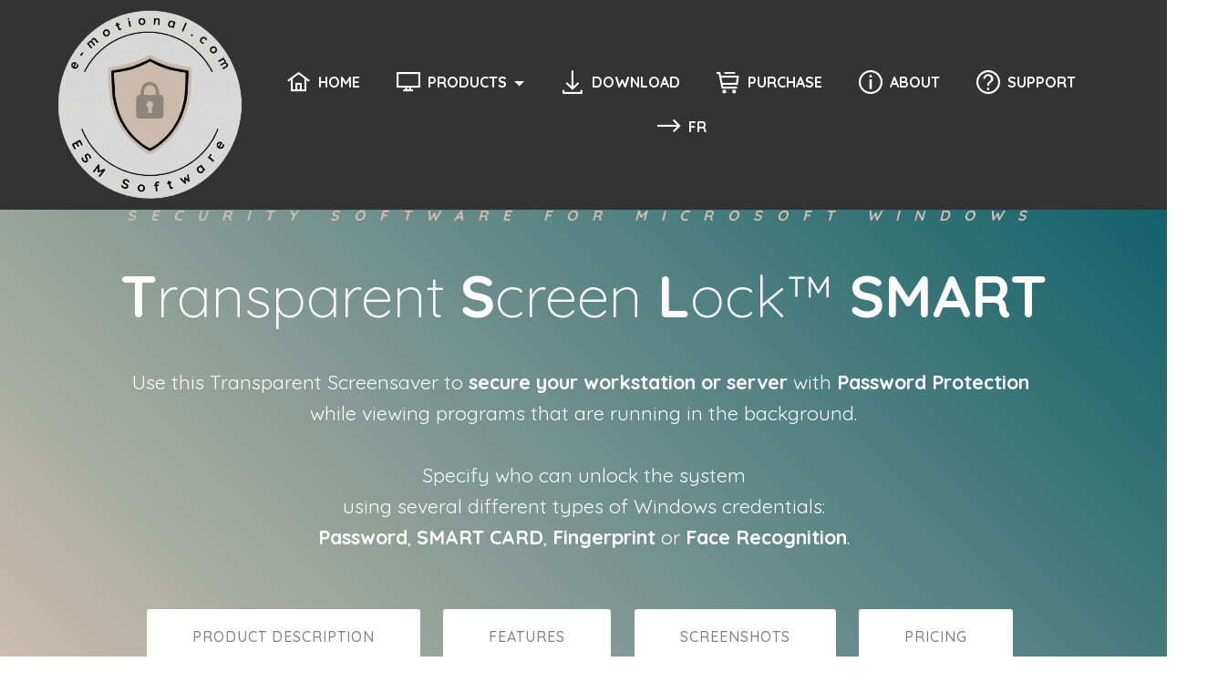

--- FILE ---
content_type: text/html
request_url: https://www.e-motional.com/TScreenLockSmart.html
body_size: 35902
content:
<!DOCTYPE html>
<html  >
<head>
  
  <meta charset="UTF-8">
  <meta http-equiv="X-UA-Compatible" content="IE=edge">
  
  <meta name="viewport" content="width=device-width, initial-scale=1, minimum-scale=1">
  <link rel="shortcut icon" href="assets/images/e-motional.com-logo-december-2025-448x448.png" type="image/x-icon">
  <meta name="description" content="Web Page Creator Description">
  
  
  <title>Transparent Screen Lock SMART</title>
  <link rel="stylesheet" href="assets/web/assets/mobirise-icons2/mobirise2.css">
  <link rel="stylesheet" href="assets/web/assets/mobirise-icons/mobirise-icons.css">
  <link rel="stylesheet" href="assets/web/assets/mobirise-icons-bold/mobirise-icons-bold.css">
  <link rel="stylesheet" href="assets/bootstrap/css/bootstrap.min.css">
  <link rel="stylesheet" href="assets/bootstrap/css/bootstrap-grid.min.css">
  <link rel="stylesheet" href="assets/bootstrap/css/bootstrap-reboot.min.css">
  <link rel="stylesheet" href="assets/tether/tether.min.css">
  <link rel="stylesheet" href="assets/animatecss/animate.min.css">
  <link rel="stylesheet" href="assets/dropdown/css/style.css">
  <link rel="stylesheet" href="assets/socicon/css/styles.css">
  <link rel="stylesheet" href="assets/theme/css/style.css">
  <link rel="stylesheet" href="assets/gallery/style.css">
  <link rel="preload" href="https://fonts.googleapis.com/css?family=Quicksand:300,400,500,600,700&display=swap" as="style" onload="this.onload=null;this.rel='stylesheet'">
  <noscript><link rel="stylesheet" href="https://fonts.googleapis.com/css?family=Quicksand:300,400,500,600,700&display=swap"></noscript>
  <link rel="preload" as="style" href="assets/mobirise/css/mbr-additional.css"><link rel="stylesheet" href="assets/mobirise/css/mbr-additional.css" type="text/css">

  
  
  <!-- Google tag (gtag.js) -->
<script async src="https://www.googletagmanager.com/gtag/js?id=G-M9EDRWB2K6"></script>
<script>
  window.dataLayer = window.dataLayer || [];
  function gtag(){dataLayer.push(arguments);}
  gtag('js', new Date());

  gtag('config', 'G-M9EDRWB2K6');
</script>

<script type="text/javascript">
    (function(c,l,a,r,i,t,y){
        c[a]=c[a]||function(){(c[a].q=c[a].q||[]).push(arguments)};
        t=l.createElement(r);t.async=1;t.src="https://www.clarity.ms/tag/"+i;
        y=l.getElementsByTagName(r)[0];y.parentNode.insertBefore(t,y);
    })(window, document, "clarity", "script", "fbtkjah2bg");
</script>
</head>
<body>

<!-- Analytics -->
<noscript><iframe src="//www.googletagmanager.com/ns.html?id=GTM-PFK425"
height="0" width="0" style="display:none;visibility:hidden"></iframe></noscript>
<script>(function(w,d,s,l,i){w[l]=w[l]||[];w[l].push({'gtm.start':
new Date().getTime(),event:'gtm.js'});var f=d.getElementsByTagName(s)[0],
j=d.createElement(s),dl=l!='dataLayer'?'&l='+l:'';j.async=true;j.src=
'//www.googletagmanager.com/gtm.js?id='+i+dl;f.parentNode.insertBefore(j,f);
})(window,document,'script','dataLayer','GTM-PFK425');</script>
<!-- /Analytics -->


  
  <section class="menu menu1 charitym5 cid-uhidpYpgDZ" once="menu" id="amenu1-jb">
    

    <nav class="navbar navbar-dropdown navbar-fixed-top navbar-expand-lg">
        <div class="container-fluid">
            <div class="navbar-brand">
                <span class="navbar-logo">
                    <a href="https://e-motional.com">
                        <img src="assets/images/e-motional.com-logo-december-2025-448x448.png" alt="e-motional.com" style="height: 13.1rem;">
                    </a>
                </span>
                
            </div>
            <button class="navbar-toggler" type="button" data-toggle="collapse" data-target="#navbarSupportedContent" aria-controls="navbarNavAltMarkup" aria-expanded="false" aria-label="Toggle navigation">
                <div class="hamburger">
                    <div>
                        <span></span>
                        <span></span>
                        <span></span>
                    </div>
                    <div>
                        <span></span>
                        <span></span>
                        <span></span>
                    </div>
                    <div></div>
                    <div>
                        <span></span>
                        <span></span>
                        <span></span>
                    </div>
                </div>
            </button>
            <div class="collapse navbar-collapse" id="navbarSupportedContent">
                <ul class="navbar-nav nav-dropdown nav-right" data-app-modern-menu="true"><li class="nav-item">
                        <a class="nav-link link text-danger display-7" href="index.html"><span class="mobi-mbri mobi-mbri-home mbr-iconfont mbr-iconfont-btn"></span>&nbsp; HOME
                        </a>
                    </li>
                    <li class="nav-item dropdown">
                        <a class="nav-link link dropdown-toggle text-danger display-7" href="#" data-toggle="dropdown-submenu" aria-expanded="false"><span class="mobi-mbri mobi-mbri-desktop mbr-iconfont mbr-iconfont-btn"></span>&nbsp; PRODUCTS</a><div class="dropdown-menu"><div class="dropdown"><a class="dropdown-item dropdown-toggle text-danger display-7" href="#" data-toggle="dropdown-submenu" aria-expanded="false">Security and Access Control</a><div class="dropdown-menu dropdown-submenu"><a class="dropdown-item text-danger display-7" href="TScreenLockSmart.html">Transparent Screen Lock™ SMART<br></a><a class="dropdown-item text-danger display-7" href="TScreenLock.html">Transparent Screen Lock™ PRO<br></a><a class="dropdown-item text-danger display-7" href="TScreenLockRFID.html">Transparent Screen Lock™ RFID<br></a><a class="dropdown-item text-danger display-7" href="TScreenLockSC.html">Transparent Screen Lock™ SMART CARD<br></a><a class="dropdown-item text-danger text-primary display-7" href="productcomparisonchart.html">Product Comparison Chart</a><a class="dropdown-item text-danger display-7" href="ULAdmin.html">Unlock Administrator</a></div></div><div class="dropdown"><a class="dropdown-item dropdown-toggle text-danger display-7" href="#" data-toggle="dropdown-submenu" aria-expanded="false">Corporate Communications</a><div class="dropdown-menu dropdown-submenu"><a class="dropdown-item text-danger display-7" href="autowebview.html">Auto Web View</a><a class="dropdown-item text-danger display-7" href="images.html">e-motional Images</a><a class="dropdown-item text-danger display-7" href="webcam.html">Webcam Screensaver</a></div></div></div>
                    </li>
                    <li class="nav-item">
                        <a class="nav-link link text-danger display-7" href="download.html"><span class="mobi-mbri mobi-mbri-download mbr-iconfont mbr-iconfont-btn"></span>&nbsp; DOWNLOAD<br></a>
                    </li>
                    <li class="nav-item">
                        <a class="nav-link link text-danger display-7" href="purchase.html"><span class="mobi-mbri mobi-mbri-cart-full mbr-iconfont mbr-iconfont-btn"></span>&nbsp; PURCHASE</a>
                    </li>
                    <li class="nav-item">
                        <a class="nav-link link text-danger display-7" href="aboutus.html"><span class="mobi-mbri mobi-mbri-info mbr-iconfont mbr-iconfont-btn"></span>&nbsp; ABOUT</a>
                    </li>
                    <li class="nav-item">
                        <a class="nav-link link text-danger display-7" href="support.html" aria-expanded="false"><span class="mobi-mbri mobi-mbri-help mbr-iconfont mbr-iconfont-btn"></span>&nbsp; SUPPORT</a>
                    </li><li class="nav-item"><a class="nav-link link text-danger display-7" href="fr/index_FR.html"><span class="mobi-mbri mobi-mbri-right mbr-iconfont mbr-iconfont-btn"></span>&nbsp; FR</a></li></ul>
                
            </div>
        </div>
    </nav>
</section>

<section class="header11 cid-tcV1uR3Xp1" id="header11-f4">

    <!-- Block parameters controls (Blue "Gear" panel) -->
    
    <!-- End block parameters -->

    
    <div class="container align-left">
        <div class="media-container-column mbr-white col-md-12">
            <h3 class="mbr-section-subtitle py-3 mbr-fonts-style display-7"><div><br></div><br><br><br><div><strong>SECURITY SOFTWARE FOR MICROSOFT WINDOWS</strong><br></div></h3>
            <h1 class="mbr-section-title py-3 mbr-fonts-style display-1"><strong>T</strong>ransparent <strong>S</strong>creen <strong>L</strong>ock™&nbsp;<strong>SMART</strong></h1>
            <p class="mbr-text py-3 mbr-fonts-style display-5">Use this Transparent Screensaver<strong> </strong>to<strong> secure your workstation or server</strong> with <strong>Password Protection</strong>&nbsp;<br>while viewing programs that are running in the background.<br><br>Specify who can unlock the system <br>using several different types of Windows credentials: <br><strong>Password</strong>,<strong> SMART CARD</strong>,<strong> Fingerprint </strong>or<strong> Face Recognition</strong>.</p>
            <div class="mbr-section-btn py-4"><a class="btn btn-md btn-danger display-7" href="TScreenLockSmart.html#header16-hs">PRODUCT DESCRIPTION</a> <a class="btn btn-md btn-danger display-7" href="TScreenLockSmart.html#header16-ht">FEATURES</a> <a class="btn btn-md btn-danger display-7" href="TScreenLockSmart.html#header16-hu">SCREENSHOTS</a>
                      <a class="btn btn-md btn-danger display-7" href="TScreenLockSmart.html#header16-hv">PRICING</a></div>
        </div>
    </div>

    
</section>

<section class="features6 cid-tcV1z6zukY" id="features06-f5">
    

    
    <div class="container">
        <div class="row">
            <div class="col-12 pb-5">
                <h3 class="mbr-section-title mbr-fonts-style align-center mb-0 display-2"><strong><br></strong><strong>Download your FREE 7-DAY TRIAL now!</strong></h3>
                <h5 class="mbr-section-subtitle mbr-fonts-style align-center mb-0 mt-2 display-7"><strong><br></strong><strong>We encourage you to try our software.</strong></h5>
            </div>
        </div>
        <div class="row justify-content-center">
            <div class="card col-12 col-md-6 col-lg-4">
                <div class="card-wrapper">
                    <div class="card-box align-left">
                        <div class="iconfont-wrapper">
                            <a href="https://e-motional.com/evalsoftware/tsl-SMART-32.exe" target="_blank"><span class="mbr-iconfont mobi-mbri-download mobi-mbri" style="color: rgb(89, 124, 135); fill: rgb(89, 124, 135);"></span></a>
                        </div>
                        <h5 class="card-title mbr-fonts-style display-5"><a href="https://e-motional.com/evalsoftware/tsl-SMART-32.exe" class="text-info" target="_blank"><strong>32-bit version</strong></a></h5>
                        
                    </div>
                </div>
            </div>
            <div class="card col-12 col-md-6 col-lg-4">
                <div class="card-wrapper">
                    <div class="card-box align-left">
                        <div class="iconfont-wrapper">
                            <a href="https://e-motional.com/evalsoftware/tsl-SMART-64.exe" target="_blank"><span class="mbr-iconfont mobi-mbri-download mobi-mbri" style="color: rgb(89, 124, 135); fill: rgb(89, 124, 135);"></span></a>
                        </div>
                        <h5 class="card-title mbr-fonts-style display-5"><a href="https://e-motional.com/evalsoftware/tsl-SMART-64.exe" class="text-info" target="_blank"><strong>64-bit version</strong></a></h5>
                        
                    </div>
                </div>
            </div>
            
        </div>
    </div>
</section>

<section class="header1 cid-trIuzLo0zw" id="header16-hs">

    

    

    <div class="container">
        <div class="row justify-content-md-center">
            <div class="col-md-10 align-center">
                <h1 class="mbr-section-title mbr-bold pb-3 mbr-fonts-style display-2">&nbsp; &nbsp;<br><br><br><br><br></h1>
                
                
                
            </div>
        </div>
    </div>

</section>

<section class="header1 cid-tcV1DP2zfY" id="header16-f7">

    

    

    <div class="container">
        <div class="row justify-content-md-center">
            <div class="col-md-10 align-center">
                <h1 class="mbr-section-title mbr-bold pb-3 mbr-fonts-style display-2">PRODUCT DESCRIPTION</h1>
                
                
                
            </div>
        </div>
    </div>

</section>

<section class="features11 cid-tcV1N9GTA8" id="features011-f8">
    

    
    <div class="container">
        <div class="row">
            
        </div>
        <div class="row">
            <div class="card md-pb col-12 col-md-6 col-lg-4">
                <div class="card-wrapper">
                    <div class="card-box align-left">
                        <div class="iconfont-wrapper">
                            <span class="mbr-iconfont mobi-mbri-lock mobi-mbri" style="color: rgb(89, 124, 135); fill: rgb(89, 124, 135); font-size: 165px;"></span>
                        </div>
                        <h5 class="card-title mbr-fonts-style display-5"><strong>PASSWORD PROTECTION</strong></h5>
                        <p class="card-text mbr-fonts-style pb-4 display-7"><br>Transparent Screen Lock™ SMART contains <strong>all of the features of <a href="TScreenLock.html" class="text-primary"><u>Transparent Screen Lock</u></a></strong><u>™</u><strong><a href="TScreenLock.html" class="text-primary"><u>&nbsp;PRO</u></a></strong>, allowing users to <strong>protect sensitive data</strong> and effectively <strong>secure their systems</strong>.<br></p>
                        
                    </div>
                </div>
            </div>
            <div class="card md-pb col-12 col-md-6 col-lg-4">
                <div class="card-wrapper center">
                    <div class="card-box align-left">
                        <div class="iconfont-wrapper">
                            <span class="mbr-iconfont mobi-mbri-credit-card mobi-mbri" style="font-size: 165px; color: rgb(89, 124, 135); fill: rgb(89, 124, 135);"></span>
                        </div>
                        <h5 class="card-title mbr-fonts-style display-5"><strong>COMPATIBLE WITH SMART CARDS</strong></h5>
                        <p class="card-text mbr-fonts-style pb-4 display-7"><br>In addition, Transparent Screen Lock™ SMART is <strong>compatible with Windows Smart Cards</strong>. This compatibility includes the Common Access Cards (CAC) used by the United States Department of Defense.</p>
                        
                    </div>
                </div>
            </div>
            <div class="card col-12 col-md-6 col-lg-4">
                <div class="card-wrapper">
                    <div class="card-box align-left">
                        <div class="iconfont-wrapper">
                            <span class="mbr-iconfont mbrib-touch" style="font-size: 165px; color: rgb(89, 124, 135); fill: rgb(89, 124, 135);"></span>
                        </div>
                        <h5 class="card-title mbr-fonts-style display-5"><strong>BIOMETRIC AUTHENTICATION</strong></h5>
                        <p class="card-text mbr-fonts-style pb-4 display-7"><br>With a variety of authentication methods available such as <strong>Biometric Authentication</strong>, this product allows a <strong>broader approach to access control and data security</strong>.&nbsp;<br></p>
                        
                    </div>
                </div>
            </div>
        </div>
    </div>
</section>

<section data-bs-version="5" class="content3 cid-v1YYBfZr74" id="content03-k1">
    
    <div class="container">
        <div class="row justify-content-center">
            <div class="col-12 col-md">
                <h5 class="mbr-section-title mbr-fonts-style mb-4 display-2"><strong>Operating Systems Supported:</strong></h5>
                
            </div>
            <div class="col-md-12 col-lg-8">
                <p class="mbr-text mbr-fonts-style display-5">Windows 7/8/10/11<br>Server 2012/2016/2019/2022/2025</p>
            </div>
        </div>
    </div>
</section>

<section class="header1 cid-trIuFdCOQX" id="header16-ht">

    

    

    <div class="container">
        <div class="row justify-content-md-center">
            <div class="col-md-10 align-center">
                <h1 class="mbr-section-title mbr-bold pb-3 mbr-fonts-style display-2">&nbsp; &nbsp;<br><br><br><br><br></h1>
                
                
                
            </div>
        </div>
    </div>

</section>

<section class="header1 cid-tcV1RDfuOa" id="header16-fa">

    

    

    <div class="container">
        <div class="row justify-content-md-center">
            <div class="col-md-10 align-center">
                <h1 class="mbr-section-title mbr-bold pb-3 mbr-fonts-style display-2">FEATURES</h1>
                
                
                
            </div>
        </div>
    </div>

</section>

<section class="timeline2 cid-tcV1V2dz2L" id="timeline2-fb">

    

    

    <div class="container align-center">
        
        

        <div class="container timelines-container" mbri-timelines="">
            <!--1-->
            <div class="row timeline-element reverse separline">
                <span class="iconsBackground">
                    <span class="mbr-iconfont mobi-mbri-lock mobi-mbri"></span>
                </span>          
                <div class="col-xs-12 col-md-6 align-left">
                    <div class="timeline-text-content">
                        <h4 class="mbr-timeline-title pb-3 mbr-fonts-style display-5">
                            Transparent Screen Lock™ PRO Features</h4>
                        <p class="mbr-timeline-text mbr-fonts-style display-7">For a complete list of the TSL-PRO features supported by this product, <a href="TScreenLock.html" class="text-secondary"><u>click here</u> </a>to visit the Transparent Screen Lock™ PRO page.</p>
                     </div>
                </div>
            </div>
            <!--2-->
            <div class="row timeline-element separline">
                <span class="iconsBackground">
                    <span class="mbr-iconfont mobi-mbri-protect mobi-mbri"></span>
                </span>
                <div class="col-xs-12 col-md-6 align-left ">
                    <div class="timeline-text-content">
                        <h4 class="mbr-timeline-title pb-3 mbr-fonts-style display-5">Multifactor Authentication</h4>
                        <p class="mbr-timeline-text mbr-fonts-style display-7">Transparent Screen Lock™ SMART supports Windows Passwords, Windows Smart Cards, Microsoft Accounts, Windows Hello Authentication that includes PIN, Fingerprint, and Face Detection.</p>
                    </div>
                </div>
            </div>
            <!--3-->
            <div class="row timeline-element reverse separline">
                <span class="iconsBackground">
                    <span class="mbr-iconfont mobi-mbri-layers mobi-mbri"></span>
                </span>
                <div class="col-xs-12 col-md-6 align-left">
                    <div class="timeline-text-content">
                        <h4 class="mbr-timeline-title pb-3 mbr-fonts-style display-5">Active Directory</h4>      
                        <p class="mbr-timeline-text mbr-fonts-style display-7">Transparent Screen Lock™ SMART is fully compatible with Windows Active Directory as well as Microsoft Azure. Smart Card can select any valid certificate on a card.</p>
                    </div>
                </div>
            </div>
            <!--4-->
            <div class="row timeline-element ">
                <span class="iconsBackground">
                    <span class="mbr-iconfont mobi-mbri-desktop mobi-mbri"></span>
                </span>
                <div class="col-xs-12 col-md-6 align-left ">
                    <div class="timeline-text-content">
                        <h4 class="mbr-timeline-title pb-3 mbr-fonts-style display-5">Several Versions Available</h4>
                        <p class="mbr-timeline-text mbr-fonts-style display-7">Depending on your needs, TSL-SMART is available in both 32-bit and 64-bit versions. TSL-SMART also supports remote terminal sessions.&nbsp;</p>
                    </div>
                </div>
            </div>
            <!--5-->
            
            <!--6-->
            
            <!--7-->
            
            <!--8-->
            
            <!--9-->
            
            <!--10-->
            
            <!--11-->
            
            <!--12-->
            
        </div>
    </div>
</section>

<section class="header1 cid-trIuFRb8SB" id="header16-hu">

    

    

    <div class="container">
        <div class="row justify-content-md-center">
            <div class="col-md-10 align-center">
                <h1 class="mbr-section-title mbr-bold pb-3 mbr-fonts-style display-2">&nbsp; &nbsp;<br><br><br><br><br></h1>
                
                
                
            </div>
        </div>
    </div>

</section>

<section class="header1 cid-tcV28ZqD97" id="header16-fd">

    

    

    <div class="container">
        <div class="row justify-content-md-center">
            <div class="col-md-10 align-center">
                <h1 class="mbr-section-title mbr-bold pb-3 mbr-fonts-style display-2">SCREENSHOTS</h1>
                
                
                
            </div>
        </div>
    </div>

</section>

<section class="mbr-gallery mbr-slider-carousel cid-tcV2iG0xjM" id="gallery1-fe">

    

    <div class="container">
        <div><!-- Filter --><!-- Gallery --><div class="mbr-gallery-row"><div class="mbr-gallery-layout-default"><div><div><div class="mbr-gallery-item mbr-gallery-item--p3" data-video-url="false" data-tags="Awesome"><div href="#lb-gallery1-fe" data-slide-to="0" data-bs-slide-to="0" data-toggle="modal" data-bs-toggle="modal"><img src="assets/images/1edited-564x420-564x420.png" alt="" title=""><span class="icon-focus"></span><span class="mbr-gallery-title mbr-fonts-style display-7">(1) Options</span></div></div><div class="mbr-gallery-item mbr-gallery-item--p3" data-video-url="false" data-tags="Responsive"><div href="#lb-gallery1-fe" data-slide-to="1" data-bs-slide-to="1" data-toggle="modal" data-bs-toggle="modal"><img src="assets/images/2edited-564x420-564x420.png" alt="" title=""><span class="icon-focus"></span><span class="mbr-gallery-title mbr-fonts-style display-7">(2) Visibility</span></div></div><div class="mbr-gallery-item mbr-gallery-item--p3" data-video-url="false" data-tags="Creative"><div href="#lb-gallery1-fe" data-slide-to="2" data-bs-slide-to="2" data-toggle="modal" data-bs-toggle="modal"><img src="assets/images/3edited-564x420-564x420.png" alt="" title=""><span class="icon-focus"></span><span class="mbr-gallery-title mbr-fonts-style display-7">(3) Passwords</span></div></div><div class="mbr-gallery-item mbr-gallery-item--p3" data-video-url="false" data-tags="Animated"><div href="#lb-gallery1-fe" data-slide-to="3" data-bs-slide-to="3" data-toggle="modal" data-bs-toggle="modal"><img src="assets/images/4edited-564x420-564x420.png" alt="" title=""><span class="icon-focus"></span><span class="mbr-gallery-title mbr-fonts-style display-7">(4) Unlock Dialog</span></div></div><div class="mbr-gallery-item mbr-gallery-item--p3" data-video-url="false" data-tags="Awesome"><div href="#lb-gallery1-fe" data-slide-to="4" data-bs-slide-to="4" data-toggle="modal" data-bs-toggle="modal"><img src="assets/images/5edited-564x420-564x420.png" alt="" title=""><span class="icon-focus"></span><span class="mbr-gallery-title mbr-fonts-style display-7">(5) Log Files</span></div></div><div class="mbr-gallery-item mbr-gallery-item--p3" data-video-url="false" data-tags="Awesome"><div href="#lb-gallery1-fe" data-slide-to="5" data-bs-slide-to="5" data-toggle="modal" data-bs-toggle="modal"><img src="assets/images/6edited-564x420-564x420.png" alt="" title=""><span class="icon-focus"></span><span class="mbr-gallery-title mbr-fonts-style display-7">(6) Scripts</span></div></div><div class="mbr-gallery-item mbr-gallery-item--p3" data-video-url="false" data-tags="Responsive"><div href="#lb-gallery1-fe" data-slide-to="6" data-bs-slide-to="6" data-toggle="modal" data-bs-toggle="modal"><img src="assets/images/7edited-564x420-564x420.png" alt="" title=""><span class="icon-focus"></span><span class="mbr-gallery-title mbr-fonts-style display-7">(7) Proximity Sensor</span></div></div><div class="mbr-gallery-item mbr-gallery-item--p3" data-video-url="false" data-tags="Animated"><div href="#lb-gallery1-fe" data-slide-to="7" data-bs-slide-to="7" data-toggle="modal" data-bs-toggle="modal"><img src="assets/images/8edited-564x420-564x420.png" alt="" title=""><span class="icon-focus"></span><span class="mbr-gallery-title mbr-fonts-style display-7">(8) Restrictions</span></div></div></div></div><div class="clearfix"></div></div></div><!-- Lightbox --><div data-app-prevent-settings="" class="mbr-slider modal fade carousel slide" tabindex="-1" data-keyboard="true" data-bs-keyboard="true" data-interval="false" data-bs-interval="false" id="lb-gallery1-fe"><div class="modal-dialog"><div class="modal-content"><div class="modal-body"><div class="carousel-inner"><div class="carousel-item active"><img src="assets/images/1edited-564x420.png" alt="" title=""></div><div class="carousel-item"><img src="assets/images/2edited-564x420.png" alt="" title=""></div><div class="carousel-item"><img src="assets/images/3edited-564x420.png" alt="" title=""></div><div class="carousel-item"><img src="assets/images/4edited-564x420.png" alt="" title=""></div><div class="carousel-item"><img src="assets/images/5edited-564x420.png" alt="" title=""></div><div class="carousel-item"><img src="assets/images/6edited-564x420.png" alt="" title=""></div><div class="carousel-item"><img src="assets/images/7edited-564x420.png" alt="" title=""></div><div class="carousel-item"><img src="assets/images/8edited-564x420.png" alt="" title=""></div></div><a class="carousel-control carousel-control-prev" role="button" data-slide="prev" data-bs-slide="prev" href="#lb-gallery1-fe"><span class="mbri-left mbr-iconfont" aria-hidden="true"></span><span class="sr-only visually-hidden">Previous</span></a><a class="carousel-control carousel-control-next" role="button" data-slide="next" data-bs-slide="next" href="#lb-gallery1-fe"><span class="mbri-right mbr-iconfont" aria-hidden="true"></span><span class="sr-only visually-hidden">Next</span></a><a class="close" href="#" role="button" data-dismiss="modal" data-bs-dismiss="modal"><span class="sr-only visually-hidden">Close</span></a></div></div></div></div></div>
    </div>

</section>

<section class="mbr-gallery mbr-slider-carousel cid-tcV2jqaWJb" id="gallery1-ff">

    

    <div class="container">
        <div><!-- Filter --><!-- Gallery --><div class="mbr-gallery-row"><div class="mbr-gallery-layout-default"><div><div><div class="mbr-gallery-item mbr-gallery-item--p3" data-video-url="false" data-tags="Creative"><div href="#lb-gallery1-ff" data-slide-to="0" data-bs-slide-to="0" data-toggle="modal" data-bs-toggle="modal"><img src="assets/images/9edited-564x420-564x420.png" alt="" title=""><span class="icon-focus"></span><span class="mbr-gallery-title mbr-fonts-style display-7">(9) About</span></div></div><div class="mbr-gallery-item mbr-gallery-item--p3" data-video-url="false" data-tags="Responsive"><div href="#lb-gallery1-ff" data-slide-to="1" data-bs-slide-to="1" data-toggle="modal" data-bs-toggle="modal"><img src="assets/images/tsl-smart-unlock-dialog-edited-451x659-451x659.png" alt="" title=""><span class="icon-focus"></span><span class="mbr-gallery-title mbr-fonts-style display-7">(10) Unlock Prompt</span></div></div><div class="mbr-gallery-item mbr-gallery-item--p3" data-video-url="false" data-tags="Responsive"><div href="#lb-gallery1-ff" data-slide-to="2" data-bs-slide-to="2" data-toggle="modal" data-bs-toggle="modal"><img src="assets/images/tsl-fingerprint-edited-458x597-458x597.png" alt="" title=""><span class="icon-focus"></span><span class="mbr-gallery-title mbr-fonts-style display-7">(11) TSL Fingerprint</span></div></div></div></div><div class="clearfix"></div></div></div><!-- Lightbox --><div data-app-prevent-settings="" class="mbr-slider modal fade carousel slide" tabindex="-1" data-keyboard="true" data-bs-keyboard="true" data-interval="false" data-bs-interval="false" id="lb-gallery1-ff"><div class="modal-dialog"><div class="modal-content"><div class="modal-body"><div class="carousel-inner"><div class="carousel-item"><img src="assets/images/9edited-564x420.png" alt="" title=""></div><div class="carousel-item active"><img src="assets/images/tsl-smart-unlock-dialog-edited-451x659.png" alt="" title=""></div><div class="carousel-item"><img src="assets/images/tsl-fingerprint-edited-458x597.png" alt="" title=""></div></div><a class="carousel-control carousel-control-prev" role="button" data-slide="prev" data-bs-slide="prev" href="#lb-gallery1-ff"><span class="mbri-left mbr-iconfont" aria-hidden="true"></span><span class="sr-only visually-hidden">Previous</span></a><a class="carousel-control carousel-control-next" role="button" data-slide="next" data-bs-slide="next" href="#lb-gallery1-ff"><span class="mbri-right mbr-iconfont" aria-hidden="true"></span><span class="sr-only visually-hidden">Next</span></a><a class="close" href="#" role="button" data-dismiss="modal" data-bs-dismiss="modal"><span class="sr-only visually-hidden">Close</span></a></div></div></div></div></div>
    </div>

</section>

<section class="header1 cid-trIuGyBjlC" id="header16-hv">

    

    

    <div class="container">
        <div class="row justify-content-md-center">
            <div class="col-md-10 align-center">
                <h1 class="mbr-section-title mbr-bold pb-3 mbr-fonts-style display-2">&nbsp; &nbsp;<br><br><br><br><br></h1>
                
                
                
            </div>
        </div>
    </div>

</section>

<section class="header1 cid-tcV2nfV0xr" id="header16-fh">

    

    

    <div class="container">
        <div class="row justify-content-md-center">
            <div class="col-md-10 align-center">
                <h1 class="mbr-section-title mbr-bold pb-3 mbr-fonts-style display-2">PRICING</h1>
                
                
                
            </div>
        </div>
    </div>

</section>

<section class="pricing-table1 cid-tcV2t70dYX" id="pricing-tables1-fi">

    

    
    <div class="container">
        <div class="media-container-row">

            <div class="plan col-12 mx-2 my-2 justify-content-center col-lg-4">
                <div class="plan-header text-center pt-5">
                    <h3 class="plan-title mbr-fonts-style display-5">Quantity 1-9</h3>
                    <div class="plan-price">
                        <span class="price-value mbr-fonts-style display-5">
                            $
                        </span>
                        <span class="price-figure mbr-fonts-style display-1">74.95</span>
                        <small class="price-term mbr-fonts-style display-7"><br><br>US Dollars each<br></small>
                    </div>
                </div>
                <div class="plan-body pb-5">
                    <div class="plan-list align-center">
                        <ul class="list-group list-group-flush mbr-fonts-style display-7">-</ul>
                    </div>
                    <div class="mbr-section-btn text-center pt-4"><a href="purchaseTSLSMART.html" class="btn btn-primary display-4">BUY NOW</a></div>
                </div>
            </div>

            <div class="plan col-12 mx-2 my-2 justify-content-center col-lg-4">
                <div class="plan-header text-center pt-5">
                    <h3 class="plan-title mbr-fonts-style display-5">Quantity 10-49</h3>
                    <div class="plan-price">
                        <span class="price-value mbr-fonts-style display-5">
                            $
                        </span>
                        <span class="price-figure mbr-fonts-style display-1">67.45</span>
                        <small class="price-term mbr-fonts-style display-7"><br><br>US Dollars each<br></small>
                    </div>
                </div>
                <div class="plan-body pb-5">
                    <div class="plan-list align-center">
                        <ul class="list-group list-group-flush mbr-fonts-style display-7">-</ul>
                    </div>
                    <div class="mbr-section-btn text-center pt-4"><a href="purchaseTSLSMART.html" class="btn btn-primary display-4">BUY NOW</a></div>
                </div>
            </div>

            <div class="plan col-12 mx-2 my-2 justify-content-center col-lg-4">
                <div class="plan-header text-center pt-5">
                    <h3 class="plan-title mbr-fonts-style display-5">
                        Quantity 50+</h3>
                    <div class="plan-price">
                        <span class="price-value mbr-fonts-style display-5">
                            $
                        </span>
                        <span class="price-figure mbr-fonts-style display-1">63.70</span>
                        <small class="price-term mbr-fonts-style display-7"><br><br>US Dollars each<br></small>
                    </div>
                </div>
                <div class="plan-body pb-5">
                    <div class="plan-list align-center">
                        <ul class="list-group list-group-flush mbr-fonts-style display-7">-</ul>
                    </div>
                    <div class="mbr-section-btn text-center pt-4"><a href="purchaseTSLSMART.html" class="btn btn-primary display-4">BUY NOW</a></div>
                </div>
            </div>

            
        </div>
    </div>
</section>

<section once="footers" class="cid-tdhTllMfwc" id="footer7-g1">

    

    

    <div class="container">
        <div class="media-container-row align-center mbr-white">
            
            
            <div class="row row-copirayt">
                <p class="mbr-text mb-0 mbr-fonts-style mbr-white align-center display-7">
                    © Copyright 1994-2026 e-motional.com Software | All Rights Reserved/Tous droits réservés</p>
            </div>
        </div>
    </div>
</section>


<script src="assets/popper/popper.min.js"></script>
  <script src="assets/web/assets/jquery/jquery.min.js"></script>
  <script src="assets/bootstrap/js/bootstrap.min.js"></script>
  <script src="assets/tether/tether.min.js"></script>
  <script src="assets/smoothscroll/smooth-scroll.js"></script>
  <script src="assets/viewportchecker/jquery.viewportchecker.js"></script>
  <script src="assets/dropdown/js/nav-dropdown.js"></script>
  <script src="assets/dropdown/js/navbar-dropdown.js"></script>
  <script src="assets/touchswipe/jquery.touch-swipe.min.js"></script>
  <script src="assets/masonry/masonry.pkgd.min.js"></script>
  <script src="assets/imagesloaded/imagesloaded.pkgd.min.js"></script>
  <script src="assets/bootstrapcarouselswipe/bootstrap-carousel-swipe.js"></script>
  <script src="assets/vimeoplayer/jquery.mb.vimeo_player.js"></script>
  <script src="assets/theme/js/script.js"></script>
  <script src="assets/gallery/player.min.js"></script>
  <script src="assets/gallery/script.js"></script>
  <script src="assets/slidervideo/script.js"></script>
  
  
  
 <div id="scrollToTop" class="scrollToTop mbr-arrow-up"><a style="text-align: center;"><i class="mbr-arrow-up-icon mbr-arrow-up-icon-cm cm-icon cm-icon-smallarrow-up"></i></a></div>
    <input name="animation" type="hidden">
  </body>
</html>

--- FILE ---
content_type: text/css
request_url: https://www.e-motional.com/assets/mobirise/css/mbr-additional.css
body_size: 697284
content:
body {
  font-family: Rubik;
}
.display-1 {
  font-family: 'Quicksand', sans-serif;
  font-size: 4rem;
  font-display: swap;
}
.display-1 > .mbr-iconfont {
  font-size: 6.4rem;
}
.display-2 {
  font-family: 'Quicksand', sans-serif;
  font-size: 1.454rem;
  font-display: swap;
}
.display-2 > .mbr-iconfont {
  font-size: 2.3264rem;
}
.display-4 {
  font-family: 'Quicksand', sans-serif;
  font-size: 1.2rem;
  font-display: swap;
}
.display-4 > .mbr-iconfont {
  font-size: 1.92rem;
}
.display-5 {
  font-family: 'Quicksand', sans-serif;
  font-size: 1.345rem;
  font-display: swap;
}
.display-5 > .mbr-iconfont {
  font-size: 2.152rem;
}
.display-7 {
  font-family: 'Quicksand', sans-serif;
  font-size: 1rem;
  font-display: swap;
}
.display-7 > .mbr-iconfont {
  font-size: 1.6rem;
}
/* ---- Fluid typography for mobile devices ---- */
/* 1.4 - font scale ratio ( bootstrap == 1.42857 ) */
/* 100vw - current viewport width */
/* (48 - 20)  48 == 48rem == 768px, 20 == 20rem == 320px(minimal supported viewport) */
/* 0.65 - min scale variable, may vary */
@media (max-width: 768px) {
  .display-1 {
    font-size: 3.2rem;
    font-size: calc( 2.05rem + (4 - 2.05) * ((100vw - 20rem) / (48 - 20)));
    line-height: calc( 1.4 * (2.05rem + (4 - 2.05) * ((100vw - 20rem) / (48 - 20))));
  }
  .display-2 {
    font-size: 1.1632rem;
    font-size: calc( 1.1589rem + (1.454 - 1.1589) * ((100vw - 20rem) / (48 - 20)));
    line-height: calc( 1.4 * (1.1589rem + (1.454 - 1.1589) * ((100vw - 20rem) / (48 - 20))));
  }
  .display-4 {
    font-size: 0.96rem;
    font-size: calc( 1.07rem + (1.2 - 1.07) * ((100vw - 20rem) / (48 - 20)));
    line-height: calc( 1.4 * (1.07rem + (1.2 - 1.07) * ((100vw - 20rem) / (48 - 20))));
  }
  .display-5 {
    font-size: 1.076rem;
    font-size: calc( 1.12075rem + (1.345 - 1.12075) * ((100vw - 20rem) / (48 - 20)));
    line-height: calc( 1.4 * (1.12075rem + (1.345 - 1.12075) * ((100vw - 20rem) / (48 - 20))));
  }
}
/* Buttons */
.btn {
  padding: 1rem 3rem;
  border-radius: 3px;
}
.btn-sm {
  padding: 0.6rem 1.5rem;
  border-radius: 3px;
}
.btn-md {
  padding: 1rem 3rem;
  border-radius: 3px;
}
.btn-lg {
  padding: 1.2rem 3.2rem;
  border-radius: 3px;
}
.bg-primary {
  background-color: #232323 !important;
}
.bg-success {
  background-color: #5b686b !important;
}
.bg-info {
  background-color: #82786e !important;
}
.bg-warning {
  background-color: #232323 !important;
}
.bg-danger {
  background-color: #ffffff !important;
}
.btn-primary,
.btn-primary:active {
  background-color: #232323 !important;
  border-color: #232323 !important;
  color: #ffffff !important;
}
.btn-primary:hover,
.btn-primary:focus,
.btn-primary.focus,
.btn-primary.active {
  color: #ffffff !important;
  background-color: #000000 !important;
  border-color: #000000 !important;
}
.btn-primary.disabled,
.btn-primary:disabled {
  color: #ffffff !important;
  background-color: #000000 !important;
  border-color: #000000 !important;
}
.btn-secondary,
.btn-secondary:active {
  background-color: #597c87 !important;
  border-color: #597c87 !important;
  color: #ffffff !important;
}
.btn-secondary:hover,
.btn-secondary:focus,
.btn-secondary.focus,
.btn-secondary.active {
  color: #ffffff !important;
  background-color: #3b5259 !important;
  border-color: #3b5259 !important;
}
.btn-secondary.disabled,
.btn-secondary:disabled {
  color: #ffffff !important;
  background-color: #3b5259 !important;
  border-color: #3b5259 !important;
}
.btn-info,
.btn-info:active {
  background-color: #82786e !important;
  border-color: #82786e !important;
  color: #ffffff !important;
}
.btn-info:hover,
.btn-info:focus,
.btn-info.focus,
.btn-info.active {
  color: #ffffff !important;
  background-color: #59524b !important;
  border-color: #59524b !important;
}
.btn-info.disabled,
.btn-info:disabled {
  color: #ffffff !important;
  background-color: #59524b !important;
  border-color: #59524b !important;
}
.btn-success,
.btn-success:active {
  background-color: #5b686b !important;
  border-color: #5b686b !important;
  color: #ffffff !important;
}
.btn-success:hover,
.btn-success:focus,
.btn-success.focus,
.btn-success.active {
  color: #ffffff !important;
  background-color: #384042 !important;
  border-color: #384042 !important;
}
.btn-success.disabled,
.btn-success:disabled {
  color: #ffffff !important;
  background-color: #384042 !important;
  border-color: #384042 !important;
}
.btn-warning,
.btn-warning:active {
  background-color: #232323 !important;
  border-color: #232323 !important;
  color: #ffffff !important;
}
.btn-warning:hover,
.btn-warning:focus,
.btn-warning.focus,
.btn-warning.active {
  color: #ffffff !important;
  background-color: #000000 !important;
  border-color: #000000 !important;
}
.btn-warning.disabled,
.btn-warning:disabled {
  color: #ffffff !important;
  background-color: #000000 !important;
  border-color: #000000 !important;
}
.btn-danger,
.btn-danger:active {
  background-color: #ffffff !important;
  border-color: #ffffff !important;
  color: #808080 !important;
}
.btn-danger:hover,
.btn-danger:focus,
.btn-danger.focus,
.btn-danger.active {
  color: #808080 !important;
  background-color: #d9d9d9 !important;
  border-color: #d9d9d9 !important;
}
.btn-danger.disabled,
.btn-danger:disabled {
  color: #808080 !important;
  background-color: #d9d9d9 !important;
  border-color: #d9d9d9 !important;
}
.btn-white {
  color: #333333 !important;
}
.btn-white,
.btn-white:active {
  background-color: #ffffff !important;
  border-color: #ffffff !important;
  color: #808080 !important;
}
.btn-white:hover,
.btn-white:focus,
.btn-white.focus,
.btn-white.active {
  color: #808080 !important;
  background-color: #d9d9d9 !important;
  border-color: #d9d9d9 !important;
}
.btn-white.disabled,
.btn-white:disabled {
  color: #808080 !important;
  background-color: #d9d9d9 !important;
  border-color: #d9d9d9 !important;
}
.btn-black,
.btn-black:active {
  background-color: #333333 !important;
  border-color: #333333 !important;
  color: #ffffff !important;
}
.btn-black:hover,
.btn-black:focus,
.btn-black.focus,
.btn-black.active {
  color: #ffffff !important;
  background-color: #0d0d0d !important;
  border-color: #0d0d0d !important;
}
.btn-black.disabled,
.btn-black:disabled {
  color: #ffffff !important;
  background-color: #0d0d0d !important;
  border-color: #0d0d0d !important;
}
.btn-primary-outline,
.btn-primary-outline:active {
  background: none;
  border-color: #000000;
  color: #000000;
}
.btn-primary-outline:hover,
.btn-primary-outline:focus,
.btn-primary-outline.focus,
.btn-primary-outline.active {
  color: #ffffff;
  background-color: #232323;
  border-color: #232323;
}
.btn-primary-outline.disabled,
.btn-primary-outline:disabled {
  color: #ffffff !important;
  background-color: #232323 !important;
  border-color: #232323 !important;
}
.btn-secondary-outline,
.btn-secondary-outline:active {
  background: none;
  border-color: #30444a;
  color: #30444a;
}
.btn-secondary-outline:hover,
.btn-secondary-outline:focus,
.btn-secondary-outline.focus,
.btn-secondary-outline.active {
  color: #ffffff;
  background-color: #597c87;
  border-color: #597c87;
}
.btn-secondary-outline.disabled,
.btn-secondary-outline:disabled {
  color: #ffffff !important;
  background-color: #597c87 !important;
  border-color: #597c87 !important;
}
.btn-info-outline,
.btn-info-outline:active {
  background: none;
  border-color: #4b453f;
  color: #4b453f;
}
.btn-info-outline:hover,
.btn-info-outline:focus,
.btn-info-outline.focus,
.btn-info-outline.active {
  color: #ffffff;
  background-color: #82786e;
  border-color: #82786e;
}
.btn-info-outline.disabled,
.btn-info-outline:disabled {
  color: #ffffff !important;
  background-color: #82786e !important;
  border-color: #82786e !important;
}
.btn-success-outline,
.btn-success-outline:active {
  background: none;
  border-color: #2c3234;
  color: #2c3234;
}
.btn-success-outline:hover,
.btn-success-outline:focus,
.btn-success-outline.focus,
.btn-success-outline.active {
  color: #ffffff;
  background-color: #5b686b;
  border-color: #5b686b;
}
.btn-success-outline.disabled,
.btn-success-outline:disabled {
  color: #ffffff !important;
  background-color: #5b686b !important;
  border-color: #5b686b !important;
}
.btn-warning-outline,
.btn-warning-outline:active {
  background: none;
  border-color: #000000;
  color: #000000;
}
.btn-warning-outline:hover,
.btn-warning-outline:focus,
.btn-warning-outline.focus,
.btn-warning-outline.active {
  color: #ffffff;
  background-color: #232323;
  border-color: #232323;
}
.btn-warning-outline.disabled,
.btn-warning-outline:disabled {
  color: #ffffff !important;
  background-color: #232323 !important;
  border-color: #232323 !important;
}
.btn-danger-outline,
.btn-danger-outline:active {
  background: none;
  border-color: #cccccc;
  color: #cccccc;
}
.btn-danger-outline:hover,
.btn-danger-outline:focus,
.btn-danger-outline.focus,
.btn-danger-outline.active {
  color: #808080;
  background-color: #ffffff;
  border-color: #ffffff;
}
.btn-danger-outline.disabled,
.btn-danger-outline:disabled {
  color: #808080 !important;
  background-color: #ffffff !important;
  border-color: #ffffff !important;
}
.btn-black-outline,
.btn-black-outline:active {
  background: none;
  border-color: #000000;
  color: #000000;
}
.btn-black-outline:hover,
.btn-black-outline:focus,
.btn-black-outline.focus,
.btn-black-outline.active {
  color: #ffffff;
  background-color: #333333;
  border-color: #333333;
}
.btn-black-outline.disabled,
.btn-black-outline:disabled {
  color: #ffffff !important;
  background-color: #333333 !important;
  border-color: #333333 !important;
}
.btn-white-outline,
.btn-white-outline:active,
.btn-white-outline.active {
  background: none;
  border-color: #ffffff;
  color: #ffffff;
}
.btn-white-outline:hover,
.btn-white-outline:focus,
.btn-white-outline.focus {
  color: #333333;
  background-color: #ffffff;
  border-color: #ffffff;
}
.text-primary {
  color: #232323 !important;
}
.text-secondary {
  color: #597c87 !important;
}
.text-success {
  color: #5b686b !important;
}
.text-info {
  color: #82786e !important;
}
.text-warning {
  color: #232323 !important;
}
.text-danger {
  color: #ffffff !important;
}
.text-white {
  color: #ffffff !important;
}
.text-black {
  color: #000000 !important;
}
a.text-primary:hover,
a.text-primary:focus {
  color: #000000 !important;
}
a.text-secondary:hover,
a.text-secondary:focus {
  color: #30444a !important;
}
a.text-success:hover,
a.text-success:focus {
  color: #2c3234 !important;
}
a.text-info:hover,
a.text-info:focus {
  color: #4b453f !important;
}
a.text-warning:hover,
a.text-warning:focus {
  color: #000000 !important;
}
a.text-danger:hover,
a.text-danger:focus {
  color: #cccccc !important;
}
a.text-white:hover,
a.text-white:focus {
  color: #b3b3b3 !important;
}
a.text-black:hover,
a.text-black:focus {
  color: #4d4d4d !important;
}
.alert-success {
  background-color: #70c770;
}
.alert-info {
  background-color: #82786e;
}
.alert-warning {
  background-color: #232323;
}
.alert-danger {
  background-color: #ffffff;
}
.mbr-section-btn a.btn:not(.btn-form):hover,
.mbr-section-btn a.btn:not(.btn-form):focus {
  box-shadow: none !important;
}
.mbr-gallery-filter li.active .btn {
  background-color: #232323;
  border-color: #232323;
  color: #ffffff;
}
.mbr-gallery-filter li.active .btn:focus {
  box-shadow: none;
}
a,
a:hover {
  color: #232323;
}
.mbr-plan-header.bg-primary .mbr-plan-subtitle,
.mbr-plan-header.bg-primary .mbr-plan-price-desc {
  color: #d5d5d5;
}
.mbr-plan-header.bg-success .mbr-plan-subtitle,
.mbr-plan-header.bg-success .mbr-plan-price-desc {
  color: #9ba7aa;
}
.mbr-plan-header.bg-info .mbr-plan-subtitle,
.mbr-plan-header.bg-info .mbr-plan-price-desc {
  color: #beb8b2;
}
.mbr-plan-header.bg-warning .mbr-plan-subtitle,
.mbr-plan-header.bg-warning .mbr-plan-price-desc {
  color: #d5d5d5;
}
.mbr-plan-header.bg-danger .mbr-plan-subtitle,
.mbr-plan-header.bg-danger .mbr-plan-price-desc {
  color: #ffffff;
}
/* Scroll to top button*/
.form-control {
  font-family: 'Quicksand', sans-serif;
  font-size: 1rem;
  font-display: swap;
}
.form-control > .mbr-iconfont {
  font-size: 1.6rem;
}
blockquote {
  border-color: #232323;
}
/* Forms */
.mbr-form .btn {
  margin: .4rem 0;
}
@media (max-width: 767px) {
  .btn {
    font-size: .75rem !important;
  }
  .btn .mbr-iconfont {
    font-size: 1rem !important;
  }
}
/* Footer */
.mbr-footer-content li::before,
.mbr-footer .mbr-contacts li::before {
  background: #232323;
}
.mbr-footer-content li a:hover,
.mbr-footer .mbr-contacts li a:hover {
  color: #232323;
}
/* Headers*/
@media screen and (-ms-high-contrast: active), (-ms-high-contrast: none) {
  .card-wrapper {
    flex: auto !important;
  }
}
.jq-selectbox li:hover,
.jq-selectbox li.selected {
  background-color: #232323;
  color: #ffffff;
}
.jq-selectbox .jq-selectbox__trigger-arrow,
.jq-number__spin.minus:after,
.jq-number__spin.plus:after {
  transition: 0.4s;
  border-top-color: currentColor;
  border-bottom-color: currentColor;
}
.jq-selectbox:hover .jq-selectbox__trigger-arrow,
.jq-number__spin.minus:hover:after,
.jq-number__spin.plus:hover:after {
  border-top-color: #232323;
  border-bottom-color: #232323;
}
.xdsoft_datetimepicker .xdsoft_calendar td.xdsoft_default,
.xdsoft_datetimepicker .xdsoft_calendar td.xdsoft_current,
.xdsoft_datetimepicker .xdsoft_timepicker .xdsoft_time_box > div > div.xdsoft_current {
  color: #ffffff !important;
  background-color: #232323 !important;
  box-shadow: none !important;
}
.xdsoft_datetimepicker .xdsoft_calendar td:hover,
.xdsoft_datetimepicker .xdsoft_timepicker .xdsoft_time_box > div > div:hover {
  color: #ffffff !important;
  background: #597c87 !important;
  box-shadow: none !important;
}
.lazy-bg {
  background-image: none !important;
}
.lazy-placeholder:not(section),
.lazy-none {
  display: block;
  position: relative;
  padding-bottom: 56.25%;
}
iframe.lazy-placeholder,
.lazy-placeholder:after {
  content: '';
  position: absolute;
  width: 100px;
  height: 100px;
  background: transparent no-repeat center;
  background-size: contain;
  top: 50%;
  left: 50%;
  transform: translateX(-50%) translateY(-50%);
  background-image: url("data:image/svg+xml;charset=UTF-8,%3csvg width='32' height='32' viewBox='0 0 64 64' xmlns='http://www.w3.org/2000/svg' stroke='%23232323' %3e%3cg fill='none' fill-rule='evenodd'%3e%3cg transform='translate(16 16)' stroke-width='2'%3e%3ccircle stroke-opacity='.5' cx='16' cy='16' r='16'/%3e%3cpath d='M32 16c0-9.94-8.06-16-16-16'%3e%3canimateTransform attributeName='transform' type='rotate' from='0 16 16' to='360 16 16' dur='1s' repeatCount='indefinite'/%3e%3c/path%3e%3c/g%3e%3c/g%3e%3c/svg%3e");
}
section.lazy-placeholder:after {
  opacity: 0.3;
}
.cid-uhidpYpgDZ {
  z-index: 1000;
  width: 100%;
  position: relative;
  min-height: 100px;
}
.cid-uhidpYpgDZ nav.navbar {
  position: fixed;
}
.cid-uhidpYpgDZ .dropdown-item:before {
  font-family: Moririse2 !important;
  content: "\e966";
  display: inline-block;
  width: 0;
  position: absolute;
  left: 1rem;
  top: 0.5rem;
  margin-right: 0.5rem;
  line-height: 1;
  font-size: inherit;
  vertical-align: middle;
  text-align: center;
  overflow: hidden;
  transform: scale(0, 1);
  transition: all 0.25s ease-in-out;
  bottom: -1px !important;
}
.cid-uhidpYpgDZ .dropdown-menu {
  padding: 15px 0;
  box-shadow: 0 1px 2px 0 rgba(0, 0, 0, 0.1);
}
.cid-uhidpYpgDZ .dropdown-item {
  position: relative !important;
  padding: 2px 40px !important;
}
.cid-uhidpYpgDZ .dropdown-item:after {
  right: 1rem !important;
}
.cid-uhidpYpgDZ .dropdown-item:before {
  content: "";
  display: block !important;
  position: absolute;
  left: 40px;
  bottom: 2px;
  top: auto !important;
  height: 1px;
  width: 0;
  overflow: visible !important;
  transform: scale(1) !important;
  background-color: currentColor;
  transition: 0.4s cubic-bezier(0.33, 0.52, 0.05, 0.96);
}
.cid-uhidpYpgDZ .dropdown-item:hover:before,
.cid-uhidpYpgDZ .dropdown-item:focus:before {
  width: calc(100% - 80px);
}
.cid-uhidpYpgDZ .nav-dropdown .link {
  padding: 0 0.3em !important;
  margin: 0.667em 1em !important;
}
.cid-uhidpYpgDZ .nav-dropdown .link.dropdown-toggle::after {
  margin-left: 0.5rem;
  margin-top: 0.2rem;
}
.cid-uhidpYpgDZ .nav-link {
  position: relative;
}
.cid-uhidpYpgDZ .container {
  display: flex;
  margin: auto;
}
@media (min-width: 992px) {
  .cid-uhidpYpgDZ .container {
    flex-wrap: nowrap;
  }
}
.cid-uhidpYpgDZ .navbar-nav {
  display: flex;
  justify-content: center;
  align-items: center;
  flex-wrap: wrap;
  margin-right: 0 !important;
  margin-left: 0 !important;
  min-height: 98px;
  grid-column: 2;
  justify-self: center;
}
.cid-uhidpYpgDZ .navbar-nav .nav-item {
  margin: 0;
}
.cid-uhidpYpgDZ .navbar-nav .nav-link {
  position: relative;
  padding: 0 !important;
  margin: 10px 20px !important;
  transition: .4s all;
  font-weight: 700 !important;
}
.cid-uhidpYpgDZ .navbar-nav .nav-link:before {
  content: "";
  display: block !important;
  position: absolute;
  left: 0;
  bottom: 0;
  height: 0.5px;
  width: 0;
  background-color: currentColor;
  transition: 0.4s cubic-bezier(0.33, 0.52, 0.05, 0.96);
}
.cid-uhidpYpgDZ .navbar-nav .nav-link:hover:before {
  width: 100%;
}
.cid-uhidpYpgDZ .navbar:not(.navbar-short) .dropdown-menu,
.cid-uhidpYpgDZ .navbar.opened:not(.navbar-short) {
  background: #333333;
}
.cid-uhidpYpgDZ .nav-item:focus,
.cid-uhidpYpgDZ .nav-link:focus {
  outline: none;
}
.cid-uhidpYpgDZ .dropdown .dropdown-menu .dropdown-item {
  width: auto;
  transition: all 0.25s ease-in-out;
}
.cid-uhidpYpgDZ .dropdown .dropdown-menu .dropdown-item::after {
  right: 0.5rem;
}
.cid-uhidpYpgDZ .dropdown .dropdown-menu .dropdown-item .mbr-iconfont {
  margin-right: 0.5rem;
  vertical-align: sub;
}
.cid-uhidpYpgDZ .dropdown .dropdown-menu .dropdown-item .mbr-iconfont:before {
  display: inline-block;
  transform: scale(1, 1);
  transition: all 0.25s ease-in-out;
}
.cid-uhidpYpgDZ .collapsed .dropdown-menu .dropdown-item:before {
  display: none;
}
.cid-uhidpYpgDZ .collapsed .dropdown .dropdown-menu .dropdown-item {
  padding: 0.235em 1.5em 0.235em 1.5em !important;
  transition: none;
  margin: 0 !important;
}
.cid-uhidpYpgDZ .navbar {
  min-height: 140px;
  transition: all 0.3s;
  border-bottom: none !important;
  box-shadow: 0 1px 3px 0 rgba(0, 0, 0, 0.1);
  background: #333333;
  box-shadow: none !important;
  padding: 0 !important;
}
.cid-uhidpYpgDZ .navbar.opened {
  transition: all 0.3s;
}
.cid-uhidpYpgDZ .navbar .dropdown-item {
  padding: 0.5rem 1.8rem;
}
.cid-uhidpYpgDZ .navbar .navbar-logo {
  margin-right: 0.5rem !important;
}
.cid-uhidpYpgDZ .navbar .navbar-logo img {
  width: auto;
}
.cid-uhidpYpgDZ .navbar .navbar-collapse {
  justify-content: flex-end;
  z-index: 1;
}
.cid-uhidpYpgDZ .navbar.collapsed {
  justify-content: center;
}
.cid-uhidpYpgDZ .navbar.collapsed .nav-item .nav-link::before {
  display: none;
}
.cid-uhidpYpgDZ .navbar.collapsed.opened .dropdown-menu {
  top: 0;
}
@media (min-width: 992px) {
  .cid-uhidpYpgDZ .navbar.collapsed.opened:not(.navbar-short) .navbar-collapse {
    max-height: calc(98.5vh - 13.1rem);
  }
}
.cid-uhidpYpgDZ .navbar.collapsed .dropdown-menu .dropdown-submenu {
  left: 0 !important;
}
.cid-uhidpYpgDZ .navbar.collapsed .dropdown-menu .dropdown-item:after {
  right: auto;
}
.cid-uhidpYpgDZ .navbar.collapsed .dropdown-menu .dropdown-toggle[data-toggle="dropdown-submenu"]:after {
  margin-left: 0.5rem;
  margin-top: 0.2rem;
  border-top: 0.35em solid;
  border-right: 0.35em solid transparent;
  border-left: 0.35em solid transparent;
  border-bottom: 0;
  top: 41%;
}
.cid-uhidpYpgDZ .navbar.collapsed ul.navbar-nav li {
  margin: auto;
}
.cid-uhidpYpgDZ .navbar.collapsed .dropdown-menu .dropdown-item {
  padding: 0.25rem 1.5rem;
  text-align: center;
}
.cid-uhidpYpgDZ .navbar.collapsed .icons-menu {
  padding-left: 0;
  padding-right: 0;
  padding-top: 0.5rem;
  padding-bottom: 0.5rem;
}
@media (max-width: 991px) {
  .cid-uhidpYpgDZ .navbar .nav-item .nav-link::before {
    display: none;
  }
  .cid-uhidpYpgDZ .navbar.opened .dropdown-menu {
    top: 0;
  }
  .cid-uhidpYpgDZ .navbar .dropdown-menu .dropdown-submenu {
    left: 0 !important;
  }
  .cid-uhidpYpgDZ .navbar .dropdown-menu .dropdown-item:after {
    right: auto;
  }
  .cid-uhidpYpgDZ .navbar .dropdown-menu .dropdown-toggle[data-toggle="dropdown-submenu"]:after {
    margin-left: 0.5rem;
    margin-top: 0.2rem;
    border-top: 0.35em solid;
    border-right: 0.35em solid transparent;
    border-left: 0.35em solid transparent;
    border-bottom: 0;
    top: 40%;
  }
  .cid-uhidpYpgDZ .navbar .navbar-logo img {
    height: 3rem !important;
  }
  .cid-uhidpYpgDZ .navbar ul.navbar-nav li {
    margin: auto;
  }
  .cid-uhidpYpgDZ .navbar .dropdown-menu .dropdown-item {
    padding: 0.25rem 1.5rem !important;
    text-align: center;
  }
  .cid-uhidpYpgDZ .navbar .navbar-brand {
    flex-shrink: initial;
    flex-basis: auto;
    word-break: break-word;
    padding-right: 2rem;
  }
  .cid-uhidpYpgDZ .navbar .navbar-toggler {
    flex-basis: auto;
  }
  .cid-uhidpYpgDZ .navbar .icons-menu {
    padding-left: 0;
    padding-top: 0.5rem;
    padding-bottom: 0.5rem;
  }
}
@media (max-width: 991px) and (max-width: 767px) {
  .cid-uhidpYpgDZ .navbar .navbar-brand {
    width: calc(100% - 31px);
  }
}
.cid-uhidpYpgDZ .navbar.navbar-short {
  min-height: 100px;
}
.cid-uhidpYpgDZ .navbar.navbar-short .navbar-brand {
  min-height: 140px;
  padding: 0;
}
.cid-uhidpYpgDZ .navbar-brand {
  min-height: 140px;
  flex-shrink: 0;
  align-items: center;
  margin-right: 0;
  padding: 10px 0;
  transition: all 0.3s;
  word-break: break-word;
  z-index: 1;
  grid-column: 1;
  justify-self: start;
}
.cid-uhidpYpgDZ .navbar-brand .navbar-caption {
  line-height: inherit !important;
}
.cid-uhidpYpgDZ .navbar-brand .navbar-logo a {
  outline: none;
}
.cid-uhidpYpgDZ .dropdown-item.active,
.cid-uhidpYpgDZ .dropdown-item:active {
  background-color: transparent;
}
.cid-uhidpYpgDZ .navbar-expand-lg .navbar-nav .nav-link {
  padding: 0;
}
.cid-uhidpYpgDZ .nav-dropdown .link.dropdown-toggle {
  margin-right: 1.667em;
}
.cid-uhidpYpgDZ .nav-dropdown .link.dropdown-toggle[aria-expanded="true"] {
  margin-right: 0;
  padding: 0.667em 1.667em;
}
.cid-uhidpYpgDZ .navbar.navbar-expand-lg .dropdown .dropdown-menu {
  background: #333333;
}
.cid-uhidpYpgDZ .navbar.navbar-expand-lg .dropdown .dropdown-menu .dropdown-submenu {
  margin: 0;
  left: 100%;
}
.cid-uhidpYpgDZ .navbar .dropdown.open > .dropdown-menu {
  display: block;
}
.cid-uhidpYpgDZ ul.navbar-nav {
  flex-wrap: wrap;
}
.cid-uhidpYpgDZ .navbar-buttons {
  text-align: center;
}
.cid-uhidpYpgDZ button.navbar-toggler {
  outline: none;
  width: 24px;
  height: 24px;
  cursor: pointer;
  transition: all 0.2s;
  position: relative;
  align-self: center;
  padding: 0 !important;
  border: none !important;
}
.cid-uhidpYpgDZ button.navbar-toggler .hamburger div {
  display: flex;
  justify-content: space-between;
  align-items: center;
  position: absolute;
  right: 0;
  width: 100%;
  height: 4px;
  background-color: transparent;
  opacity: 1;
}
.cid-uhidpYpgDZ button.navbar-toggler .hamburger div:nth-child(1) {
  top: 0;
  transition: all 0.3s;
}
.cid-uhidpYpgDZ button.navbar-toggler .hamburger div:nth-child(2) {
  top: 10px;
  transition: all 0.25s;
}
.cid-uhidpYpgDZ button.navbar-toggler .hamburger div:nth-child(3) {
  top: 10px;
  transition: all 0.25s;
}
.cid-uhidpYpgDZ button.navbar-toggler .hamburger div:nth-child(4) {
  top: 20px;
  transition: all 0.3s;
}
.cid-uhidpYpgDZ button.navbar-toggler .hamburger span {
  width: 4px;
  height: 4px;
  background-color: #d5c6b7;
  border-radius: 50%;
}
.cid-uhidpYpgDZ button.navbar-toggler:hover .hamburger div:nth-child(1) {
  top: 10px;
  opacity: 0;
  transition: all 0.3s;
}
.cid-uhidpYpgDZ button.navbar-toggler:hover .hamburger div:nth-child(2) {
  top: 10px;
  opacity: 1;
  transition: all 0.25s;
}
.cid-uhidpYpgDZ button.navbar-toggler:hover .hamburger div:nth-child(3) {
  top: 10px;
  opacity: 1;
  transition: all 0.25s;
}
.cid-uhidpYpgDZ button.navbar-toggler:hover .hamburger div:nth-child(4) {
  top: 10px;
  opacity: 0;
  transition: all 0.3s;
}
.cid-uhidpYpgDZ nav.opened .hamburger div:nth-child(1) {
  top: 10px;
  opacity: 0;
}
.cid-uhidpYpgDZ nav.opened .hamburger div:nth-child(2) {
  top: 10px;
  opacity: 1;
  transform: rotate(45deg);
  background-color: #d5c6b7;
}
.cid-uhidpYpgDZ nav.opened .hamburger div:nth-child(3) {
  top: 10px;
  opacity: 1;
  transform: rotate(-45deg);
  background-color: #d5c6b7;
}
.cid-uhidpYpgDZ nav.opened .hamburger div:nth-child(4) {
  top: 10px;
  opacity: 0;
  transition: all 0.3s;
}
.cid-uhidpYpgDZ nav.opened button.navbar-toggler:hover {
  transform: rotate(90deg);
}
.cid-uhidpYpgDZ .navbar-dropdown {
  padding: 0 1rem;
  position: fixed;
}
.cid-uhidpYpgDZ a.nav-link {
  display: flex;
  align-items: center;
  justify-content: center;
}
.cid-uhidpYpgDZ .icons-menu {
  flex-wrap: nowrap;
  display: flex;
  justify-content: center;
  padding-left: 1rem;
  padding-right: 1rem;
  padding-top: 0.3rem;
  text-align: center;
}
@media screen and (-ms-high-contrast: active), (-ms-high-contrast: none) {
  .cid-uhidpYpgDZ .navbar {
    height: 70px;
  }
  .cid-uhidpYpgDZ .navbar.opened {
    height: auto;
  }
  .cid-uhidpYpgDZ .nav-item .nav-link:hover::before {
    width: 175%;
    max-width: calc(100% + 2rem);
    left: -1rem;
  }
}
.cid-uhidpYpgDZ .container,
.cid-uhidpYpgDZ .container-fluid {
  flex-wrap: nowrap;
}
@media (max-width: 991px) {
  .cid-uhidpYpgDZ .container,
  .cid-uhidpYpgDZ .container-fluid {
    flex-wrap: wrap;
  }
}
.cid-uhidpYpgDZ .container-fluid {
  max-width: 100%;
  padding: 0 60px;
}
.cid-uhidpYpgDZ .navbar-collapse {
  min-height: 98px;
}
.cid-uhidpYpgDZ .mbr-section-btn {
  max-width: 35%;
}
.cid-uhidpYpgDZ .mbr-section-btn .btn {
  min-width: auto;
  max-width: 100%;
}
@media (max-width: 991px) {
  .cid-uhidpYpgDZ {
    min-height: 70px !important;
  }
  .cid-uhidpYpgDZ .navbar {
    min-height: 70px !important;
  }
  .cid-uhidpYpgDZ .container-fluid {
    padding: 0 7%;
  }
  .cid-uhidpYpgDZ .navbar-brand {
    width: calc(100% - 24px) !important;
    min-height: 68px !important;
  }
  .cid-uhidpYpgDZ .navbar-collapse {
    width: 100%;
    min-height: auto;
    padding-bottom: 30px;
    order: 5;
    padding-top: 20px !important;
  }
  .cid-uhidpYpgDZ .navbar-nav {
    width: 100%;
    padding-top: 30px;
    align-items: flex-start;
    gap: 10px !important;
  }
  .cid-uhidpYpgDZ .navbar-nav li {
    margin: 0 !important;
  }
  .cid-uhidpYpgDZ .navbar-nav .nav-link {
    width: max-content !important;
    max-width: 100% !important;
    margin: 5px 0 !important;
  }
  .cid-uhidpYpgDZ .navbar .navbar-collapse .dropdown .dropdown-menu {
    padding: 8px 0 !important;
    box-shadow: none !important;
    background: transparent !important;
    border: none !important;
  }
  .cid-uhidpYpgDZ .navbar .navbar-collapse .dropdown .dropdown-menu .dropdown-item {
    padding: 2px 0 !important;
    width: max-content !important;
    max-width: 100% !important;
  }
  .cid-uhidpYpgDZ .navbar .navbar-collapse .dropdown .dropdown-menu .dropdown-item:before {
    left: 0 !important;
    bottom: 2px !important;
  }
  .cid-uhidpYpgDZ .navbar .navbar-collapse .dropdown .dropdown-menu .dropdown-item:hover:before {
    width: 100% !important;
  }
  .cid-uhidpYpgDZ .mbr-section-btn {
    max-width: 100%;
    margin-top: 10px;
  }
  .cid-uhidpYpgDZ .navbar,
  .cid-uhidpYpgDZ .navbar.navbar-short {
    min-height: 100px !important;
  }
  .cid-uhidpYpgDZ .navbar-nav .nav-link {
    font-size: 1.25rem !important;
    margin: 12px 0 !important;
    padding: 10px 0 !important;
  }
  .cid-uhidpYpgDZ .dropdown-item {
    font-size: 1.2rem !important;
    padding: 0.75rem 2rem !important;
  }
  .cid-uhidpYpgDZ .navbar-brand img,
  .cid-uhidpYpgDZ .navbar-logo img {
    height: 4rem !important;
  }
  .cid-uhidpYpgDZ .navbar-toggler {
    transform: scale(1.3);
  }
}
.cid-uhidpYpgDZ .menu.menu1.charitym5 nav .container,
.cid-uhidpYpgDZ .menu.menu1.charitym5 nav .container-fluid {
  display: flex !important;
  justify-content: center !important;
  align-items: center !important;
  position: relative;
}
.cid-uhidpYpgDZ .menu.menu1.charitym5 .navbar-collapse {
  display: flex !important;
  justify-content: center !important;
  width: auto !important;
}
.cid-uhidpYpgDZ .menu.menu1.charitym5 .navbar-nav {
  display: flex !important;
  justify-content: center;
  margin-left: 0 !important;
  margin-right: 0 !important;
  width: auto !important;
}
.cid-uhidpYpgDZ .menu.menu1.charitym5 .navbar-brand {
  position: absolute !important;
  left: 0;
}
.cid-uhidpYpgDZ .menu.menu1.charitym5 .navbar-toggler {
  position: absolute !important;
  right: 0;
}
.cid-uhidpYpgDZ .menu.menu1.charitym5 .navbar-nav .nav-item {
  margin-left: -10px !important;
}
.cid-uhidpYpgDZ .menu.menu1.charitym5 .navbar {
  display: flex;
  justify-content: center;
}
.cid-uhidpYpgDZ .menu.menu1.charitym5 .nav-item {
  margin-left: 0 !important;
  margin-right: 0 !important;
}
.cid-uhidpYpgDZ .navbar > .container,
.cid-uhidpYpgDZ .navbar > .container-fluid {
  display: grid !important;
  grid-template-columns: 1fr auto 1fr !important;
  align-items: center !important;
}
.cid-uhidpYpgDZ .navbar-toggler,
.cid-uhidpYpgDZ .navbar-buttons {
  grid-column: 3;
  justify-self: end;
}
.cid-uhidpYpgDZ .navbar-brand,
.cid-uhidpYpgDZ .navbar-brand img {
  flex-shrink: 0 !important;
}
.cid-uhidpYpgDZ .navbar.navbar-short {
  background: rgba(51, 51, 51, 0.7) !important;
  backdrop-filter: blur(2px);
  transition: background 0.3s ease;
}
.cid-uhidpYpgDZ .navbar.navbar-short .navbar-brand img,
.cid-uhidpYpgDZ .navbar.navbar-short .navbar-logo img {
  transform: scale(0.92);
  transition: transform 0.3s ease;
}
.cid-uhidpYpgDZ .navbar .navbar-brand img,
.cid-uhidpYpgDZ .navbar .navbar-logo img {
  transform: scale(1);
  transition: transform 0.3s ease;
}
.cid-uhidpYpgDZ .navbar-nav .nav-link:before {
  bottom: -3px !important;
}
.cid-uhidpYpgDZ .navbar-dropdown.navbar-transparent .dropdown-menu,
.cid-uhidpYpgDZ .navbar-dropdown.navbar-transparent .dropdown-menu .dropdown-menu {
  background: rgba(0, 0, 0, 0) !important;
  box-shadow: none !important;
  backdrop-filter: blur(3px);
  border: none !important;
}
.cid-uhidpYpgDZ .menu.menu1.charitym5 nav.submenu-transparent .dropdown-menu,
.cid-uhidpYpgDZ .menu.menu1.charitym5 nav.submenu-transparent .dropdown-menu .dropdown-menu {
  background: rgba(0, 0, 0, 0) !important;
  box-shadow: none !important;
  border: none !important;
  backdrop-filter: blur(6px);
}
.cid-uhidpYpgDZ .menu.menu1.charitym5 nav.submenu-transparent .dropdown-menu .dropdown-item:hover,
.cid-uhidpYpgDZ .menu.menu1.charitym5 nav.submenu-transparent .dropdown-menu .dropdown-item:focus {
  background: rgba(255, 255, 255, 0.03) !important;
}
.cid-uhidpYpgDZ .navbar.navbar-short .dropdown-menu,
.cid-uhidpYpgDZ .navbar.navbar-short .dropdown-submenu .dropdown-menu {
  background: rgba(51, 51, 51, 0.3) !important;
  backdrop-filter: blur(6px);
  box-shadow: none !important;
  border: none !important;
}
.cid-uhidpYpgDZ .navbar.navbar-short .dropdown-menu .dropdown-item:hover,
.cid-uhidpYpgDZ .navbar.navbar-short .dropdown-menu .dropdown-item:focus {
  background: rgba(255, 255, 255, 0.05) !important;
}
.cid-sPeyVAbUwT {
  padding-top: 60px;
  padding-bottom: 90px;
  background: linear-gradient(45deg, #b2ccd2, #82786e);
}
.cid-sPeyVAbUwT .mbr-section-subtitle {
  font-style: italic;
  letter-spacing: 1rem;
}
.cid-sPeyVAbUwT .mbr-section-title {
  text-align: center;
}
.cid-sPeyVAbUwT .mbr-text,
.cid-sPeyVAbUwT .mbr-section-btn {
  text-align: center;
}
.cid-sPeyVAbUwT H3 {
  text-align: center;
  color: #ffffff;
}
.cid-sTRqLf8lZf {
  padding-top: 1rem;
  padding-bottom: 6rem;
  background-color: #f2f3f7;
}
.cid-sTRqLf8lZf .mbr-iconfont {
  display: block;
  font-size: 4rem;
  color: #597c87;
  margin-bottom: 1.5rem;
}
.cid-sTRqLf8lZf .col-lg-4,
.cid-sTRqLf8lZf .col-12 {
  padding: 0 2rem;
}
.cid-sTRqLf8lZf .row {
  margin: 0 -2rem;
  justify-content: center;
}
.cid-sTRqLf8lZf .card-wrapper {
  padding: 3rem 2rem;
  box-shadow: 0.6em 0.6em 1.2em #d2dce9, -0.5em -0.5em 1em #ffffff;
  border-radius: 3rem;
}
@media (max-width: 767px) {
  .cid-sTRqLf8lZf .card-wrapper {
    padding: 4rem 2rem;
  }
}
@media (max-width: 992px) {
  .cid-sTRqLf8lZf .card-wrapper {
    margin-bottom: 3rem;
  }
}
.cid-sTRqLf8lZf .card-title,
.cid-sTRqLf8lZf .iconfont-wrapper {
  color: #82786e;
  text-align: center;
}
.cid-sTRqLf8lZf .card-text {
  color: #6c758f;
  text-align: center;
}
.cid-sTRqLf8lZf .mbr-section-subtitle {
  color: #82786e;
}
.cid-sTRqLf8lZf .mbr-section-title {
  color: #597c87;
}
.cid-trIpQSbYc4 {
  padding-top: 0px;
  padding-bottom: 0px;
  background-color: #f7f7f7;
}
.cid-trIpQSbYc4 P {
  color: #767676;
}
.cid-sTRqK6fBpz {
  padding-top: 30px;
  padding-bottom: 0px;
  background-color: #f7f7f7;
}
.cid-sTRqK6fBpz P {
  color: #767676;
}
.cid-sTRyBpXEfq {
  padding-top: 1rem;
  padding-bottom: 6rem;
  background-color: #efefef;
}
.cid-sTRyBpXEfq .mbr-iconfont {
  display: block;
  font-size: 4rem;
  color: #597c87;
  margin-bottom: 2rem;
  transition: all 0.3s;
}
.cid-sTRyBpXEfq .card-text {
  color: #232323;
}
.cid-sTRyBpXEfq .link {
  font-size: 2rem;
  margin-right: 1rem;
  border: 1px solid #efefef;
  border-radius: 50%;
  width: 60px;
  height: 60px;
  display: flex;
  align-items: center;
  justify-content: center;
  margin-bottom: 0rem;
}
.cid-sTRyBpXEfq .wrapper {
  display: flex;
  align-items: center;
  margin-bottom: 1rem;
}
.cid-sTRyBpXEfq .card-link {
  opacity: 0;
  color: #ffffff;
  transition: all 0.3s;
  transform: translateX(-10px);
}
.cid-sTRyBpXEfq .card-wrapper {
  padding: 3rem;
  transition: all 0.3s;
  background: #cebfaf;
  position: relative;
}
.cid-sTRyBpXEfq .card-wrapper:before {
  position: absolute;
  right: -100px;
  bottom: -100px;
  content: '';
  transition: all 0.3s;
  width: 200px;
  height: 200px;
  background: #597c87;
  transform: rotate(45deg);
  opacity: 0.1;
}
.cid-sTRyBpXEfq .card-wrapper:hover {
  background: #cebfaf;
}
.cid-sTRyBpXEfq .card-wrapper:hover:before {
  opacity: 1;
}
.cid-sTRyBpXEfq .card-wrapper:hover .card-title,
.cid-sTRyBpXEfq .card-wrapper:hover .card-text,
.cid-sTRyBpXEfq .card-wrapper:hover .mbr-iconfont {
  color: #232323 !important;
}
.cid-sTRyBpXEfq .card-wrapper:hover .card-link {
  opacity: 1;
  transform: translateX(0px);
}
@media (max-width: 767px) {
  .cid-sTRyBpXEfq .card-wrapper {
    padding: 2rem 1rem;
    background: #cebfaf;
  }
  .cid-sTRyBpXEfq .card-wrapper:before {
    opacity: 1;
  }
  .cid-sTRyBpXEfq .card-wrapper .card-title,
  .cid-sTRyBpXEfq .card-wrapper .card-text,
  .cid-sTRyBpXEfq .card-wrapper .mbr-iconfont {
    color: #232323 !important;
  }
  .cid-sTRyBpXEfq .card-wrapper .card-link {
    opacity: 1;
    transform: translateX(0px);
  }
}
.cid-sTRyBpXEfq .center {
  background: #cebfaf;
}
.cid-sTRyBpXEfq .center:before {
  opacity: 1;
}
.cid-sTRyBpXEfq .center .card-title,
.cid-sTRyBpXEfq .center .card-text,
.cid-sTRyBpXEfq .center .mbr-iconfont {
  color: #232323 !important;
}
.cid-sTRyBpXEfq .center .card-link {
  opacity: 1;
  transform: translateX(0px);
}
.cid-sTRyBpXEfq .row {
  justify-content: center;
}
.cid-sTRyBpXEfq .card-title,
.cid-sTRyBpXEfq .iconfont-wrapper {
  color: #232323;
}
.cid-v1YYHn96ST {
  padding-top: 3rem;
  padding-bottom: 2rem;
  background-color: #cebfaf;
}
.cid-v1YYHn96ST .container {
  max-width: 1000px;
}
.cid-v1YYHn96ST .mbr-text {
  border-left: 1px solid currentColor;
  padding-left: 1rem;
  color: #232323;
}
.cid-sBn9ZGnxes {
  padding-top: 45px;
  padding-bottom: 30px;
  background-color: #efe4d9;
}
.cid-sBn9ZGnxes P {
  color: #767676;
}
.cid-trIpUeAoXU {
  padding-top: 0px;
  padding-bottom: 0px;
  background-color: #f7f7f7;
}
.cid-trIpUeAoXU P {
  color: #767676;
}
.cid-sBn6Ws75nM {
  padding-top: 30px;
  padding-bottom: 0px;
  background-color: #f7f7f7;
}
.cid-sBn6Ws75nM P {
  color: #767676;
}
.cid-sBn6WsXHCG {
  padding-top: 30px;
  padding-bottom: 45px;
  background: linear-gradient(45deg, #8bacb7, #8bacb7);
}
.cid-sBn6WsXHCG .list-group-item {
  padding: .75rem 3.25rem;
}
.cid-sBn6WsXHCG .plan {
  word-break: break-word;
  position: relative;
  max-width: 300px;
  padding-right: 0;
  padding-left: 0;
  color: #767676;
}
.cid-sBn6WsXHCG .plan .list-group-item {
  position: relative;
  -webkit-justify-content: center;
  justify-content: center;
  border: 0;
}
.cid-sBn6WsXHCG .plan .list-group-item::after {
  position: absolute;
  bottom: 0;
  left: 20%;
  width: 60%;
  height: 2px;
  content: "";
  background-color: #eaeaea;
}
.cid-sBn6WsXHCG .plan .list-group-item:last-child::after {
  display: none;
}
.cid-sBn6WsXHCG .plan-header {
  padding-left: 1rem;
  padding-right: 1rem;
}
.cid-sBn6WsXHCG .plan-header,
.cid-sBn6WsXHCG .plan-body {
  background-color: #fff;
}
.cid-sBn6WsXHCG .price-figure {
  font-weight: 700;
  color: #232323;
}
.cid-sBn6WsXHCG .price-value {
  font-weight: 700;
  vertical-align: top;
}
@media (max-width: 550px) {
  .cid-sBn6WsXHCG .price-figure {
    font-size: 4.25rem;
  }
}
.cid-tdhTllMfwc {
  padding-top: 30px;
  padding-bottom: 30px;
  background-color: #333333;
}
.cid-tdhTllMfwc .row-links {
  width: 100%;
  -webkit-justify-content: center;
  justify-content: center;
}
.cid-tdhTllMfwc .social-row {
  width: 100%;
  -webkit-justify-content: center;
  justify-content: center;
}
.cid-tdhTllMfwc .media-container-row {
  -webkit-flex-direction: column;
  flex-direction: column;
  -webkit-justify-content: center;
  justify-content: center;
  -webkit-align-items: center;
  align-items: center;
}
.cid-tdhTllMfwc .media-container-row .foot-menu {
  list-style: none;
  display: flex;
  -webkit-justify-content: center;
  justify-content: center;
  -webkit-flex-wrap: wrap;
  flex-wrap: wrap;
  padding: 0;
  margin-bottom: 0;
}
.cid-tdhTllMfwc .media-container-row .foot-menu li {
  padding: 0 1rem 1rem 1rem;
}
.cid-tdhTllMfwc .media-container-row .foot-menu li p {
  margin: 0;
}
.cid-tdhTllMfwc .media-container-row .social-list {
  padding-left: 0;
  margin-bottom: 0;
  list-style: none;
  display: flex;
  -webkit-flex-wrap: wrap;
  flex-wrap: wrap;
  -webkit-justify-content: flex-end;
  justify-content: flex-end;
}
.cid-tdhTllMfwc .media-container-row .social-list .mbr-iconfont-social {
  font-size: 1.5rem;
  color: #ffffff;
}
.cid-tdhTllMfwc .media-container-row .social-list .soc-item {
  margin: 0 .5rem;
}
.cid-tdhTllMfwc .media-container-row .social-list a {
  margin: 0;
  opacity: .5;
  -webkit-transition: .2s linear;
  transition: .2s linear;
}
.cid-tdhTllMfwc .media-container-row .social-list a:hover {
  opacity: 1;
}
@media (max-width: 767px) {
  .cid-tdhTllMfwc .media-container-row .social-list {
    -webkit-justify-content: center;
    justify-content: center;
  }
}
.cid-tdhTllMfwc .media-container-row .row-copirayt {
  word-break: break-word;
  width: 100%;
}
.cid-tdhTllMfwc .media-container-row .row-copirayt p {
  width: 100%;
}
.cid-uhidpYpgDZ {
  z-index: 1000;
  width: 100%;
  position: relative;
  min-height: 100px;
}
.cid-uhidpYpgDZ nav.navbar {
  position: fixed;
}
.cid-uhidpYpgDZ .dropdown-item:before {
  font-family: Moririse2 !important;
  content: "\e966";
  display: inline-block;
  width: 0;
  position: absolute;
  left: 1rem;
  top: 0.5rem;
  margin-right: 0.5rem;
  line-height: 1;
  font-size: inherit;
  vertical-align: middle;
  text-align: center;
  overflow: hidden;
  transform: scale(0, 1);
  transition: all 0.25s ease-in-out;
  bottom: -1px !important;
}
.cid-uhidpYpgDZ .dropdown-menu {
  padding: 15px 0;
  box-shadow: 0 1px 2px 0 rgba(0, 0, 0, 0.1);
}
.cid-uhidpYpgDZ .dropdown-item {
  position: relative !important;
  padding: 2px 40px !important;
}
.cid-uhidpYpgDZ .dropdown-item:after {
  right: 1rem !important;
}
.cid-uhidpYpgDZ .dropdown-item:before {
  content: "";
  display: block !important;
  position: absolute;
  left: 40px;
  bottom: 2px;
  top: auto !important;
  height: 1px;
  width: 0;
  overflow: visible !important;
  transform: scale(1) !important;
  background-color: currentColor;
  transition: 0.4s cubic-bezier(0.33, 0.52, 0.05, 0.96);
}
.cid-uhidpYpgDZ .dropdown-item:hover:before,
.cid-uhidpYpgDZ .dropdown-item:focus:before {
  width: calc(100% - 80px);
}
.cid-uhidpYpgDZ .nav-dropdown .link {
  padding: 0 0.3em !important;
  margin: 0.667em 1em !important;
}
.cid-uhidpYpgDZ .nav-dropdown .link.dropdown-toggle::after {
  margin-left: 0.5rem;
  margin-top: 0.2rem;
}
.cid-uhidpYpgDZ .nav-link {
  position: relative;
}
.cid-uhidpYpgDZ .container {
  display: flex;
  margin: auto;
}
@media (min-width: 992px) {
  .cid-uhidpYpgDZ .container {
    flex-wrap: nowrap;
  }
}
.cid-uhidpYpgDZ .navbar-nav {
  display: flex;
  justify-content: center;
  align-items: center;
  flex-wrap: wrap;
  margin-right: 0 !important;
  margin-left: 0 !important;
  min-height: 98px;
  grid-column: 2;
  justify-self: center;
}
.cid-uhidpYpgDZ .navbar-nav .nav-item {
  margin: 0;
}
.cid-uhidpYpgDZ .navbar-nav .nav-link {
  position: relative;
  padding: 0 !important;
  margin: 10px 20px !important;
  transition: .4s all;
  font-weight: 700 !important;
}
.cid-uhidpYpgDZ .navbar-nav .nav-link:before {
  content: "";
  display: block !important;
  position: absolute;
  left: 0;
  bottom: 0;
  height: 0.5px;
  width: 0;
  background-color: currentColor;
  transition: 0.4s cubic-bezier(0.33, 0.52, 0.05, 0.96);
}
.cid-uhidpYpgDZ .navbar-nav .nav-link:hover:before {
  width: 100%;
}
.cid-uhidpYpgDZ .navbar:not(.navbar-short) .dropdown-menu,
.cid-uhidpYpgDZ .navbar.opened:not(.navbar-short) {
  background: #333333;
}
.cid-uhidpYpgDZ .nav-item:focus,
.cid-uhidpYpgDZ .nav-link:focus {
  outline: none;
}
.cid-uhidpYpgDZ .dropdown .dropdown-menu .dropdown-item {
  width: auto;
  transition: all 0.25s ease-in-out;
}
.cid-uhidpYpgDZ .dropdown .dropdown-menu .dropdown-item::after {
  right: 0.5rem;
}
.cid-uhidpYpgDZ .dropdown .dropdown-menu .dropdown-item .mbr-iconfont {
  margin-right: 0.5rem;
  vertical-align: sub;
}
.cid-uhidpYpgDZ .dropdown .dropdown-menu .dropdown-item .mbr-iconfont:before {
  display: inline-block;
  transform: scale(1, 1);
  transition: all 0.25s ease-in-out;
}
.cid-uhidpYpgDZ .collapsed .dropdown-menu .dropdown-item:before {
  display: none;
}
.cid-uhidpYpgDZ .collapsed .dropdown .dropdown-menu .dropdown-item {
  padding: 0.235em 1.5em 0.235em 1.5em !important;
  transition: none;
  margin: 0 !important;
}
.cid-uhidpYpgDZ .navbar {
  min-height: 140px;
  transition: all 0.3s;
  border-bottom: none !important;
  box-shadow: 0 1px 3px 0 rgba(0, 0, 0, 0.1);
  background: #333333;
  box-shadow: none !important;
  padding: 0 !important;
}
.cid-uhidpYpgDZ .navbar.opened {
  transition: all 0.3s;
}
.cid-uhidpYpgDZ .navbar .dropdown-item {
  padding: 0.5rem 1.8rem;
}
.cid-uhidpYpgDZ .navbar .navbar-logo {
  margin-right: 0.5rem !important;
}
.cid-uhidpYpgDZ .navbar .navbar-logo img {
  width: auto;
}
.cid-uhidpYpgDZ .navbar .navbar-collapse {
  justify-content: flex-end;
  z-index: 1;
}
.cid-uhidpYpgDZ .navbar.collapsed {
  justify-content: center;
}
.cid-uhidpYpgDZ .navbar.collapsed .nav-item .nav-link::before {
  display: none;
}
.cid-uhidpYpgDZ .navbar.collapsed.opened .dropdown-menu {
  top: 0;
}
@media (min-width: 992px) {
  .cid-uhidpYpgDZ .navbar.collapsed.opened:not(.navbar-short) .navbar-collapse {
    max-height: calc(98.5vh - 13.1rem);
  }
}
.cid-uhidpYpgDZ .navbar.collapsed .dropdown-menu .dropdown-submenu {
  left: 0 !important;
}
.cid-uhidpYpgDZ .navbar.collapsed .dropdown-menu .dropdown-item:after {
  right: auto;
}
.cid-uhidpYpgDZ .navbar.collapsed .dropdown-menu .dropdown-toggle[data-toggle="dropdown-submenu"]:after {
  margin-left: 0.5rem;
  margin-top: 0.2rem;
  border-top: 0.35em solid;
  border-right: 0.35em solid transparent;
  border-left: 0.35em solid transparent;
  border-bottom: 0;
  top: 41%;
}
.cid-uhidpYpgDZ .navbar.collapsed ul.navbar-nav li {
  margin: auto;
}
.cid-uhidpYpgDZ .navbar.collapsed .dropdown-menu .dropdown-item {
  padding: 0.25rem 1.5rem;
  text-align: center;
}
.cid-uhidpYpgDZ .navbar.collapsed .icons-menu {
  padding-left: 0;
  padding-right: 0;
  padding-top: 0.5rem;
  padding-bottom: 0.5rem;
}
@media (max-width: 991px) {
  .cid-uhidpYpgDZ .navbar .nav-item .nav-link::before {
    display: none;
  }
  .cid-uhidpYpgDZ .navbar.opened .dropdown-menu {
    top: 0;
  }
  .cid-uhidpYpgDZ .navbar .dropdown-menu .dropdown-submenu {
    left: 0 !important;
  }
  .cid-uhidpYpgDZ .navbar .dropdown-menu .dropdown-item:after {
    right: auto;
  }
  .cid-uhidpYpgDZ .navbar .dropdown-menu .dropdown-toggle[data-toggle="dropdown-submenu"]:after {
    margin-left: 0.5rem;
    margin-top: 0.2rem;
    border-top: 0.35em solid;
    border-right: 0.35em solid transparent;
    border-left: 0.35em solid transparent;
    border-bottom: 0;
    top: 40%;
  }
  .cid-uhidpYpgDZ .navbar .navbar-logo img {
    height: 3rem !important;
  }
  .cid-uhidpYpgDZ .navbar ul.navbar-nav li {
    margin: auto;
  }
  .cid-uhidpYpgDZ .navbar .dropdown-menu .dropdown-item {
    padding: 0.25rem 1.5rem !important;
    text-align: center;
  }
  .cid-uhidpYpgDZ .navbar .navbar-brand {
    flex-shrink: initial;
    flex-basis: auto;
    word-break: break-word;
    padding-right: 2rem;
  }
  .cid-uhidpYpgDZ .navbar .navbar-toggler {
    flex-basis: auto;
  }
  .cid-uhidpYpgDZ .navbar .icons-menu {
    padding-left: 0;
    padding-top: 0.5rem;
    padding-bottom: 0.5rem;
  }
}
@media (max-width: 991px) and (max-width: 767px) {
  .cid-uhidpYpgDZ .navbar .navbar-brand {
    width: calc(100% - 31px);
  }
}
.cid-uhidpYpgDZ .navbar.navbar-short {
  min-height: 100px;
}
.cid-uhidpYpgDZ .navbar.navbar-short .navbar-brand {
  min-height: 140px;
  padding: 0;
}
.cid-uhidpYpgDZ .navbar-brand {
  min-height: 140px;
  flex-shrink: 0;
  align-items: center;
  margin-right: 0;
  padding: 10px 0;
  transition: all 0.3s;
  word-break: break-word;
  z-index: 1;
  grid-column: 1;
  justify-self: start;
}
.cid-uhidpYpgDZ .navbar-brand .navbar-caption {
  line-height: inherit !important;
}
.cid-uhidpYpgDZ .navbar-brand .navbar-logo a {
  outline: none;
}
.cid-uhidpYpgDZ .dropdown-item.active,
.cid-uhidpYpgDZ .dropdown-item:active {
  background-color: transparent;
}
.cid-uhidpYpgDZ .navbar-expand-lg .navbar-nav .nav-link {
  padding: 0;
}
.cid-uhidpYpgDZ .nav-dropdown .link.dropdown-toggle {
  margin-right: 1.667em;
}
.cid-uhidpYpgDZ .nav-dropdown .link.dropdown-toggle[aria-expanded="true"] {
  margin-right: 0;
  padding: 0.667em 1.667em;
}
.cid-uhidpYpgDZ .navbar.navbar-expand-lg .dropdown .dropdown-menu {
  background: #333333;
}
.cid-uhidpYpgDZ .navbar.navbar-expand-lg .dropdown .dropdown-menu .dropdown-submenu {
  margin: 0;
  left: 100%;
}
.cid-uhidpYpgDZ .navbar .dropdown.open > .dropdown-menu {
  display: block;
}
.cid-uhidpYpgDZ ul.navbar-nav {
  flex-wrap: wrap;
}
.cid-uhidpYpgDZ .navbar-buttons {
  text-align: center;
}
.cid-uhidpYpgDZ button.navbar-toggler {
  outline: none;
  width: 24px;
  height: 24px;
  cursor: pointer;
  transition: all 0.2s;
  position: relative;
  align-self: center;
  padding: 0 !important;
  border: none !important;
}
.cid-uhidpYpgDZ button.navbar-toggler .hamburger div {
  display: flex;
  justify-content: space-between;
  align-items: center;
  position: absolute;
  right: 0;
  width: 100%;
  height: 4px;
  background-color: transparent;
  opacity: 1;
}
.cid-uhidpYpgDZ button.navbar-toggler .hamburger div:nth-child(1) {
  top: 0;
  transition: all 0.3s;
}
.cid-uhidpYpgDZ button.navbar-toggler .hamburger div:nth-child(2) {
  top: 10px;
  transition: all 0.25s;
}
.cid-uhidpYpgDZ button.navbar-toggler .hamburger div:nth-child(3) {
  top: 10px;
  transition: all 0.25s;
}
.cid-uhidpYpgDZ button.navbar-toggler .hamburger div:nth-child(4) {
  top: 20px;
  transition: all 0.3s;
}
.cid-uhidpYpgDZ button.navbar-toggler .hamburger span {
  width: 4px;
  height: 4px;
  background-color: #d5c6b7;
  border-radius: 50%;
}
.cid-uhidpYpgDZ button.navbar-toggler:hover .hamburger div:nth-child(1) {
  top: 10px;
  opacity: 0;
  transition: all 0.3s;
}
.cid-uhidpYpgDZ button.navbar-toggler:hover .hamburger div:nth-child(2) {
  top: 10px;
  opacity: 1;
  transition: all 0.25s;
}
.cid-uhidpYpgDZ button.navbar-toggler:hover .hamburger div:nth-child(3) {
  top: 10px;
  opacity: 1;
  transition: all 0.25s;
}
.cid-uhidpYpgDZ button.navbar-toggler:hover .hamburger div:nth-child(4) {
  top: 10px;
  opacity: 0;
  transition: all 0.3s;
}
.cid-uhidpYpgDZ nav.opened .hamburger div:nth-child(1) {
  top: 10px;
  opacity: 0;
}
.cid-uhidpYpgDZ nav.opened .hamburger div:nth-child(2) {
  top: 10px;
  opacity: 1;
  transform: rotate(45deg);
  background-color: #d5c6b7;
}
.cid-uhidpYpgDZ nav.opened .hamburger div:nth-child(3) {
  top: 10px;
  opacity: 1;
  transform: rotate(-45deg);
  background-color: #d5c6b7;
}
.cid-uhidpYpgDZ nav.opened .hamburger div:nth-child(4) {
  top: 10px;
  opacity: 0;
  transition: all 0.3s;
}
.cid-uhidpYpgDZ nav.opened button.navbar-toggler:hover {
  transform: rotate(90deg);
}
.cid-uhidpYpgDZ .navbar-dropdown {
  padding: 0 1rem;
  position: fixed;
}
.cid-uhidpYpgDZ a.nav-link {
  display: flex;
  align-items: center;
  justify-content: center;
}
.cid-uhidpYpgDZ .icons-menu {
  flex-wrap: nowrap;
  display: flex;
  justify-content: center;
  padding-left: 1rem;
  padding-right: 1rem;
  padding-top: 0.3rem;
  text-align: center;
}
@media screen and (-ms-high-contrast: active), (-ms-high-contrast: none) {
  .cid-uhidpYpgDZ .navbar {
    height: 70px;
  }
  .cid-uhidpYpgDZ .navbar.opened {
    height: auto;
  }
  .cid-uhidpYpgDZ .nav-item .nav-link:hover::before {
    width: 175%;
    max-width: calc(100% + 2rem);
    left: -1rem;
  }
}
.cid-uhidpYpgDZ .container,
.cid-uhidpYpgDZ .container-fluid {
  flex-wrap: nowrap;
}
@media (max-width: 991px) {
  .cid-uhidpYpgDZ .container,
  .cid-uhidpYpgDZ .container-fluid {
    flex-wrap: wrap;
  }
}
.cid-uhidpYpgDZ .container-fluid {
  max-width: 100%;
  padding: 0 60px;
}
.cid-uhidpYpgDZ .navbar-collapse {
  min-height: 98px;
}
.cid-uhidpYpgDZ .mbr-section-btn {
  max-width: 35%;
}
.cid-uhidpYpgDZ .mbr-section-btn .btn {
  min-width: auto;
  max-width: 100%;
}
@media (max-width: 991px) {
  .cid-uhidpYpgDZ {
    min-height: 70px !important;
  }
  .cid-uhidpYpgDZ .navbar {
    min-height: 70px !important;
  }
  .cid-uhidpYpgDZ .container-fluid {
    padding: 0 7%;
  }
  .cid-uhidpYpgDZ .navbar-brand {
    width: calc(100% - 24px) !important;
    min-height: 68px !important;
  }
  .cid-uhidpYpgDZ .navbar-collapse {
    width: 100%;
    min-height: auto;
    padding-bottom: 30px;
    order: 5;
    padding-top: 20px !important;
  }
  .cid-uhidpYpgDZ .navbar-nav {
    width: 100%;
    padding-top: 30px;
    align-items: flex-start;
    gap: 10px !important;
  }
  .cid-uhidpYpgDZ .navbar-nav li {
    margin: 0 !important;
  }
  .cid-uhidpYpgDZ .navbar-nav .nav-link {
    width: max-content !important;
    max-width: 100% !important;
    margin: 5px 0 !important;
  }
  .cid-uhidpYpgDZ .navbar .navbar-collapse .dropdown .dropdown-menu {
    padding: 8px 0 !important;
    box-shadow: none !important;
    background: transparent !important;
    border: none !important;
  }
  .cid-uhidpYpgDZ .navbar .navbar-collapse .dropdown .dropdown-menu .dropdown-item {
    padding: 2px 0 !important;
    width: max-content !important;
    max-width: 100% !important;
  }
  .cid-uhidpYpgDZ .navbar .navbar-collapse .dropdown .dropdown-menu .dropdown-item:before {
    left: 0 !important;
    bottom: 2px !important;
  }
  .cid-uhidpYpgDZ .navbar .navbar-collapse .dropdown .dropdown-menu .dropdown-item:hover:before {
    width: 100% !important;
  }
  .cid-uhidpYpgDZ .mbr-section-btn {
    max-width: 100%;
    margin-top: 10px;
  }
  .cid-uhidpYpgDZ .navbar,
  .cid-uhidpYpgDZ .navbar.navbar-short {
    min-height: 100px !important;
  }
  .cid-uhidpYpgDZ .navbar-nav .nav-link {
    font-size: 1.25rem !important;
    margin: 12px 0 !important;
    padding: 10px 0 !important;
  }
  .cid-uhidpYpgDZ .dropdown-item {
    font-size: 1.2rem !important;
    padding: 0.75rem 2rem !important;
  }
  .cid-uhidpYpgDZ .navbar-brand img,
  .cid-uhidpYpgDZ .navbar-logo img {
    height: 4rem !important;
  }
  .cid-uhidpYpgDZ .navbar-toggler {
    transform: scale(1.3);
  }
}
.cid-uhidpYpgDZ .menu.menu1.charitym5 nav .container,
.cid-uhidpYpgDZ .menu.menu1.charitym5 nav .container-fluid {
  display: flex !important;
  justify-content: center !important;
  align-items: center !important;
  position: relative;
}
.cid-uhidpYpgDZ .menu.menu1.charitym5 .navbar-collapse {
  display: flex !important;
  justify-content: center !important;
  width: auto !important;
}
.cid-uhidpYpgDZ .menu.menu1.charitym5 .navbar-nav {
  display: flex !important;
  justify-content: center;
  margin-left: 0 !important;
  margin-right: 0 !important;
  width: auto !important;
}
.cid-uhidpYpgDZ .menu.menu1.charitym5 .navbar-brand {
  position: absolute !important;
  left: 0;
}
.cid-uhidpYpgDZ .menu.menu1.charitym5 .navbar-toggler {
  position: absolute !important;
  right: 0;
}
.cid-uhidpYpgDZ .menu.menu1.charitym5 .navbar-nav .nav-item {
  margin-left: -10px !important;
}
.cid-uhidpYpgDZ .menu.menu1.charitym5 .navbar {
  display: flex;
  justify-content: center;
}
.cid-uhidpYpgDZ .menu.menu1.charitym5 .nav-item {
  margin-left: 0 !important;
  margin-right: 0 !important;
}
.cid-uhidpYpgDZ .navbar > .container,
.cid-uhidpYpgDZ .navbar > .container-fluid {
  display: grid !important;
  grid-template-columns: 1fr auto 1fr !important;
  align-items: center !important;
}
.cid-uhidpYpgDZ .navbar-toggler,
.cid-uhidpYpgDZ .navbar-buttons {
  grid-column: 3;
  justify-self: end;
}
.cid-uhidpYpgDZ .navbar-brand,
.cid-uhidpYpgDZ .navbar-brand img {
  flex-shrink: 0 !important;
}
.cid-uhidpYpgDZ .navbar.navbar-short {
  background: rgba(51, 51, 51, 0.7) !important;
  backdrop-filter: blur(2px);
  transition: background 0.3s ease;
}
.cid-uhidpYpgDZ .navbar.navbar-short .navbar-brand img,
.cid-uhidpYpgDZ .navbar.navbar-short .navbar-logo img {
  transform: scale(0.92);
  transition: transform 0.3s ease;
}
.cid-uhidpYpgDZ .navbar .navbar-brand img,
.cid-uhidpYpgDZ .navbar .navbar-logo img {
  transform: scale(1);
  transition: transform 0.3s ease;
}
.cid-uhidpYpgDZ .navbar-nav .nav-link:before {
  bottom: -3px !important;
}
.cid-uhidpYpgDZ .navbar-dropdown.navbar-transparent .dropdown-menu,
.cid-uhidpYpgDZ .navbar-dropdown.navbar-transparent .dropdown-menu .dropdown-menu {
  background: rgba(0, 0, 0, 0) !important;
  box-shadow: none !important;
  backdrop-filter: blur(3px);
  border: none !important;
}
.cid-uhidpYpgDZ .menu.menu1.charitym5 nav.submenu-transparent .dropdown-menu,
.cid-uhidpYpgDZ .menu.menu1.charitym5 nav.submenu-transparent .dropdown-menu .dropdown-menu {
  background: rgba(0, 0, 0, 0) !important;
  box-shadow: none !important;
  border: none !important;
  backdrop-filter: blur(6px);
}
.cid-uhidpYpgDZ .menu.menu1.charitym5 nav.submenu-transparent .dropdown-menu .dropdown-item:hover,
.cid-uhidpYpgDZ .menu.menu1.charitym5 nav.submenu-transparent .dropdown-menu .dropdown-item:focus {
  background: rgba(255, 255, 255, 0.03) !important;
}
.cid-uhidpYpgDZ .navbar.navbar-short .dropdown-menu,
.cid-uhidpYpgDZ .navbar.navbar-short .dropdown-submenu .dropdown-menu {
  background: rgba(51, 51, 51, 0.3) !important;
  backdrop-filter: blur(6px);
  box-shadow: none !important;
  border: none !important;
}
.cid-uhidpYpgDZ .navbar.navbar-short .dropdown-menu .dropdown-item:hover,
.cid-uhidpYpgDZ .navbar.navbar-short .dropdown-menu .dropdown-item:focus {
  background: rgba(255, 255, 255, 0.05) !important;
}
.cid-sPezkMObXk {
  background: linear-gradient(45deg, #efefef, #597c87);
}
.cid-sPezkMObXk .mbr-section-subtitle {
  font-style: italic;
  letter-spacing: 1rem;
}
.cid-sPezkMObXk .mbr-section-title {
  text-align: center;
}
.cid-sPezkMObXk .mbr-text,
.cid-sPezkMObXk .mbr-section-btn {
  text-align: center;
}
.cid-trIqgv4D1N {
  padding-top: 0px;
  padding-bottom: 0px;
  background-color: #f7f7f7;
}
.cid-trIqgv4D1N P {
  color: #767676;
}
.cid-trIqh7GAL9 {
  padding-top: 30px;
  padding-bottom: 0px;
  background-color: #f7f7f7;
}
.cid-trIqh7GAL9 P {
  color: #767676;
}
.cid-sBnVthQU36 {
  padding-top: 15px;
  padding-bottom: 15px;
  background-color: #cebfaf;
}
.cid-sBnVthQU36 .mbr-section-subtitle {
  color: #767676;
  text-align: center;
  font-weight: 300;
}
.cid-sBnVthQU36 .timeline-text-content {
  padding: 2rem 2.5rem;
  background: #efefef;
  margin-right: 2rem;
  transition: all .4s;
}
.cid-sBnVthQU36 .timeline-text-content p {
  margin-bottom: 0;
}
.cid-sBnVthQU36 .timeline-element {
  margin-bottom: 50px;
  position: relative;
  word-wrap: break-word;
  word-break: break-word;
  display: -webkit-flex;
  flex-direction: row;
  -webkit-flex-direction: row;
}
.cid-sBnVthQU36 .timeline-element:hover .timeline-text-content {
  box-shadow: 0 7px 20px 0px rgba(0, 0, 0, 0.08);
  transition: all .4s;
}
.cid-sBnVthQU36 .reverse {
  flex-direction: row-reverse;
  -webkit-flex-direction: row-reverse;
}
.cid-sBnVthQU36 .reverse .timeline-text-content {
  margin-left: 2rem;
  margin-right: 0;
}
.cid-sBnVthQU36 .iconsBackground {
  position: absolute;
  left: 50%;
  width: 60px;
  height: 60px;
  line-height: 30px;
  text-align: center;
  border-radius: 50%;
  display: inline-block;
  background-color: #efefef;
  top: 20px;
  margin-left: -30px;
}
.cid-sBnVthQU36 .mbr-iconfont {
  position: absolute;
  text-align: center;
  font-size: 35px;
  display: inline-block;
  z-index: 3;
  top: 13px;
  left: 13px;
}
.cid-sBnVthQU36 .separline:before {
  top: 20px;
  bottom: 0;
  position: absolute;
  content: "";
  width: 2px;
  background-color: #efefef;
  left: calc(50% - 1px);
  height: calc(100% + 4rem);
}
@media (max-width: 768px) {
  .cid-sBnVthQU36 .iconsBackground {
    left: 1.5rem;
  }
  .cid-sBnVthQU36 .separline:before {
    left: calc(1.5rem - 1px);
  }
  .cid-sBnVthQU36 .timeline-text-content {
    margin-left: 3rem !important;
    margin-right: 0 !important;
  }
  .cid-sBnVthQU36 .reverse .timeline-text-content {
    margin-right: 0 !important;
  }
}
.cid-sBnVthQU36 .reverseTimeline {
  display: flex;
  flex-direction: column-reverse;
}
.cid-trIqbXYFoz {
  padding-top: 0px;
  padding-bottom: 0px;
  background-color: #efefef;
}
.cid-trIqbXYFoz P {
  color: #767676;
}
.cid-sBo6nNp0XA {
  padding-top: 30px;
  padding-bottom: 0px;
  background-color: #efefef;
}
.cid-sBo6nNp0XA P {
  color: #767676;
}
.cid-sBo4Q6byLz {
  padding-top: 45px;
  padding-bottom: 15px;
  background-color: #ffffff;
}
.cid-sBo4Q6byLz .counter-container {
  color: #767676;
}
.cid-sBo4Q6byLz .counter-container ul {
  margin-bottom: 0;
}
.cid-sBo4Q6byLz .counter-container ul li {
  margin-bottom: 1rem;
  list-style: none;
  position: relative;
}
.cid-sBo4Q6byLz .counter-container ul li:before {
  position: absolute;
  left: -56px;
  margin-top: -10px;
  padding-top: 3px;
  content: '';
  display: inline-block;
  text-align: center;
  margin: 5px 10px;
  line-height: 20px;
  transition: all .2s;
  color: #000000;
  background: #cebfaf;
  width: 25px;
  height: 25px;
  border-radius: 50%;
  border-radius: 0;
  content: '✓';
}
.cid-trIqofZVRW {
  padding-top: 0px;
  padding-bottom: 0px;
  background-color: #efefef;
}
.cid-trIqofZVRW P {
  color: #767676;
}
.cid-sBnVtmir4k {
  padding-top: 30px;
  padding-bottom: 0px;
  background-color: #efefef;
}
.cid-sBnVtmir4k P {
  color: #767676;
}
.cid-sBnVtnFNjU {
  padding-top: 30px;
  padding-bottom: 45px;
  background: linear-gradient(45deg, #cebfaf, #597c87);
}
.cid-sBnVtnFNjU .list-group-item {
  padding: .75rem 3.25rem;
}
.cid-sBnVtnFNjU .plan {
  word-break: break-word;
  position: relative;
  max-width: 300px;
  padding-right: 0;
  padding-left: 0;
  color: #767676;
}
.cid-sBnVtnFNjU .plan .list-group-item {
  position: relative;
  -webkit-justify-content: center;
  justify-content: center;
  border: 0;
}
.cid-sBnVtnFNjU .plan .list-group-item::after {
  position: absolute;
  bottom: 0;
  left: 20%;
  width: 60%;
  height: 2px;
  content: "";
  background-color: #eaeaea;
}
.cid-sBnVtnFNjU .plan .list-group-item:last-child::after {
  display: none;
}
.cid-sBnVtnFNjU .plan-header {
  padding-left: 1rem;
  padding-right: 1rem;
}
.cid-sBnVtnFNjU .plan-header,
.cid-sBnVtnFNjU .plan-body {
  background-color: #fff;
}
.cid-sBnVtnFNjU .price-figure {
  font-weight: 700;
  color: #232323;
}
.cid-sBnVtnFNjU .price-value {
  font-weight: 700;
  vertical-align: top;
}
@media (max-width: 550px) {
  .cid-sBnVtnFNjU .price-figure {
    font-size: 4.25rem;
  }
}
.cid-tdhTllMfwc {
  padding-top: 30px;
  padding-bottom: 30px;
  background-color: #333333;
}
.cid-tdhTllMfwc .row-links {
  width: 100%;
  -webkit-justify-content: center;
  justify-content: center;
}
.cid-tdhTllMfwc .social-row {
  width: 100%;
  -webkit-justify-content: center;
  justify-content: center;
}
.cid-tdhTllMfwc .media-container-row {
  -webkit-flex-direction: column;
  flex-direction: column;
  -webkit-justify-content: center;
  justify-content: center;
  -webkit-align-items: center;
  align-items: center;
}
.cid-tdhTllMfwc .media-container-row .foot-menu {
  list-style: none;
  display: flex;
  -webkit-justify-content: center;
  justify-content: center;
  -webkit-flex-wrap: wrap;
  flex-wrap: wrap;
  padding: 0;
  margin-bottom: 0;
}
.cid-tdhTllMfwc .media-container-row .foot-menu li {
  padding: 0 1rem 1rem 1rem;
}
.cid-tdhTllMfwc .media-container-row .foot-menu li p {
  margin: 0;
}
.cid-tdhTllMfwc .media-container-row .social-list {
  padding-left: 0;
  margin-bottom: 0;
  list-style: none;
  display: flex;
  -webkit-flex-wrap: wrap;
  flex-wrap: wrap;
  -webkit-justify-content: flex-end;
  justify-content: flex-end;
}
.cid-tdhTllMfwc .media-container-row .social-list .mbr-iconfont-social {
  font-size: 1.5rem;
  color: #ffffff;
}
.cid-tdhTllMfwc .media-container-row .social-list .soc-item {
  margin: 0 .5rem;
}
.cid-tdhTllMfwc .media-container-row .social-list a {
  margin: 0;
  opacity: .5;
  -webkit-transition: .2s linear;
  transition: .2s linear;
}
.cid-tdhTllMfwc .media-container-row .social-list a:hover {
  opacity: 1;
}
@media (max-width: 767px) {
  .cid-tdhTllMfwc .media-container-row .social-list {
    -webkit-justify-content: center;
    justify-content: center;
  }
}
.cid-tdhTllMfwc .media-container-row .row-copirayt {
  word-break: break-word;
  width: 100%;
}
.cid-tdhTllMfwc .media-container-row .row-copirayt p {
  width: 100%;
}
.cid-uhidpYpgDZ {
  z-index: 1000;
  width: 100%;
  position: relative;
  min-height: 100px;
}
.cid-uhidpYpgDZ nav.navbar {
  position: fixed;
}
.cid-uhidpYpgDZ .dropdown-item:before {
  font-family: Moririse2 !important;
  content: "\e966";
  display: inline-block;
  width: 0;
  position: absolute;
  left: 1rem;
  top: 0.5rem;
  margin-right: 0.5rem;
  line-height: 1;
  font-size: inherit;
  vertical-align: middle;
  text-align: center;
  overflow: hidden;
  transform: scale(0, 1);
  transition: all 0.25s ease-in-out;
  bottom: -1px !important;
}
.cid-uhidpYpgDZ .dropdown-menu {
  padding: 15px 0;
  box-shadow: 0 1px 2px 0 rgba(0, 0, 0, 0.1);
}
.cid-uhidpYpgDZ .dropdown-item {
  position: relative !important;
  padding: 2px 40px !important;
}
.cid-uhidpYpgDZ .dropdown-item:after {
  right: 1rem !important;
}
.cid-uhidpYpgDZ .dropdown-item:before {
  content: "";
  display: block !important;
  position: absolute;
  left: 40px;
  bottom: 2px;
  top: auto !important;
  height: 1px;
  width: 0;
  overflow: visible !important;
  transform: scale(1) !important;
  background-color: currentColor;
  transition: 0.4s cubic-bezier(0.33, 0.52, 0.05, 0.96);
}
.cid-uhidpYpgDZ .dropdown-item:hover:before,
.cid-uhidpYpgDZ .dropdown-item:focus:before {
  width: calc(100% - 80px);
}
.cid-uhidpYpgDZ .nav-dropdown .link {
  padding: 0 0.3em !important;
  margin: 0.667em 1em !important;
}
.cid-uhidpYpgDZ .nav-dropdown .link.dropdown-toggle::after {
  margin-left: 0.5rem;
  margin-top: 0.2rem;
}
.cid-uhidpYpgDZ .nav-link {
  position: relative;
}
.cid-uhidpYpgDZ .container {
  display: flex;
  margin: auto;
}
@media (min-width: 992px) {
  .cid-uhidpYpgDZ .container {
    flex-wrap: nowrap;
  }
}
.cid-uhidpYpgDZ .navbar-nav {
  display: flex;
  justify-content: center;
  align-items: center;
  flex-wrap: wrap;
  margin-right: 0 !important;
  margin-left: 0 !important;
  min-height: 98px;
  grid-column: 2;
  justify-self: center;
}
.cid-uhidpYpgDZ .navbar-nav .nav-item {
  margin: 0;
}
.cid-uhidpYpgDZ .navbar-nav .nav-link {
  position: relative;
  padding: 0 !important;
  margin: 10px 20px !important;
  transition: .4s all;
  font-weight: 700 !important;
}
.cid-uhidpYpgDZ .navbar-nav .nav-link:before {
  content: "";
  display: block !important;
  position: absolute;
  left: 0;
  bottom: 0;
  height: 0.5px;
  width: 0;
  background-color: currentColor;
  transition: 0.4s cubic-bezier(0.33, 0.52, 0.05, 0.96);
}
.cid-uhidpYpgDZ .navbar-nav .nav-link:hover:before {
  width: 100%;
}
.cid-uhidpYpgDZ .navbar:not(.navbar-short) .dropdown-menu,
.cid-uhidpYpgDZ .navbar.opened:not(.navbar-short) {
  background: #333333;
}
.cid-uhidpYpgDZ .nav-item:focus,
.cid-uhidpYpgDZ .nav-link:focus {
  outline: none;
}
.cid-uhidpYpgDZ .dropdown .dropdown-menu .dropdown-item {
  width: auto;
  transition: all 0.25s ease-in-out;
}
.cid-uhidpYpgDZ .dropdown .dropdown-menu .dropdown-item::after {
  right: 0.5rem;
}
.cid-uhidpYpgDZ .dropdown .dropdown-menu .dropdown-item .mbr-iconfont {
  margin-right: 0.5rem;
  vertical-align: sub;
}
.cid-uhidpYpgDZ .dropdown .dropdown-menu .dropdown-item .mbr-iconfont:before {
  display: inline-block;
  transform: scale(1, 1);
  transition: all 0.25s ease-in-out;
}
.cid-uhidpYpgDZ .collapsed .dropdown-menu .dropdown-item:before {
  display: none;
}
.cid-uhidpYpgDZ .collapsed .dropdown .dropdown-menu .dropdown-item {
  padding: 0.235em 1.5em 0.235em 1.5em !important;
  transition: none;
  margin: 0 !important;
}
.cid-uhidpYpgDZ .navbar {
  min-height: 140px;
  transition: all 0.3s;
  border-bottom: none !important;
  box-shadow: 0 1px 3px 0 rgba(0, 0, 0, 0.1);
  background: #333333;
  box-shadow: none !important;
  padding: 0 !important;
}
.cid-uhidpYpgDZ .navbar.opened {
  transition: all 0.3s;
}
.cid-uhidpYpgDZ .navbar .dropdown-item {
  padding: 0.5rem 1.8rem;
}
.cid-uhidpYpgDZ .navbar .navbar-logo {
  margin-right: 0.5rem !important;
}
.cid-uhidpYpgDZ .navbar .navbar-logo img {
  width: auto;
}
.cid-uhidpYpgDZ .navbar .navbar-collapse {
  justify-content: flex-end;
  z-index: 1;
}
.cid-uhidpYpgDZ .navbar.collapsed {
  justify-content: center;
}
.cid-uhidpYpgDZ .navbar.collapsed .nav-item .nav-link::before {
  display: none;
}
.cid-uhidpYpgDZ .navbar.collapsed.opened .dropdown-menu {
  top: 0;
}
@media (min-width: 992px) {
  .cid-uhidpYpgDZ .navbar.collapsed.opened:not(.navbar-short) .navbar-collapse {
    max-height: calc(98.5vh - 13.1rem);
  }
}
.cid-uhidpYpgDZ .navbar.collapsed .dropdown-menu .dropdown-submenu {
  left: 0 !important;
}
.cid-uhidpYpgDZ .navbar.collapsed .dropdown-menu .dropdown-item:after {
  right: auto;
}
.cid-uhidpYpgDZ .navbar.collapsed .dropdown-menu .dropdown-toggle[data-toggle="dropdown-submenu"]:after {
  margin-left: 0.5rem;
  margin-top: 0.2rem;
  border-top: 0.35em solid;
  border-right: 0.35em solid transparent;
  border-left: 0.35em solid transparent;
  border-bottom: 0;
  top: 41%;
}
.cid-uhidpYpgDZ .navbar.collapsed ul.navbar-nav li {
  margin: auto;
}
.cid-uhidpYpgDZ .navbar.collapsed .dropdown-menu .dropdown-item {
  padding: 0.25rem 1.5rem;
  text-align: center;
}
.cid-uhidpYpgDZ .navbar.collapsed .icons-menu {
  padding-left: 0;
  padding-right: 0;
  padding-top: 0.5rem;
  padding-bottom: 0.5rem;
}
@media (max-width: 991px) {
  .cid-uhidpYpgDZ .navbar .nav-item .nav-link::before {
    display: none;
  }
  .cid-uhidpYpgDZ .navbar.opened .dropdown-menu {
    top: 0;
  }
  .cid-uhidpYpgDZ .navbar .dropdown-menu .dropdown-submenu {
    left: 0 !important;
  }
  .cid-uhidpYpgDZ .navbar .dropdown-menu .dropdown-item:after {
    right: auto;
  }
  .cid-uhidpYpgDZ .navbar .dropdown-menu .dropdown-toggle[data-toggle="dropdown-submenu"]:after {
    margin-left: 0.5rem;
    margin-top: 0.2rem;
    border-top: 0.35em solid;
    border-right: 0.35em solid transparent;
    border-left: 0.35em solid transparent;
    border-bottom: 0;
    top: 40%;
  }
  .cid-uhidpYpgDZ .navbar .navbar-logo img {
    height: 3rem !important;
  }
  .cid-uhidpYpgDZ .navbar ul.navbar-nav li {
    margin: auto;
  }
  .cid-uhidpYpgDZ .navbar .dropdown-menu .dropdown-item {
    padding: 0.25rem 1.5rem !important;
    text-align: center;
  }
  .cid-uhidpYpgDZ .navbar .navbar-brand {
    flex-shrink: initial;
    flex-basis: auto;
    word-break: break-word;
    padding-right: 2rem;
  }
  .cid-uhidpYpgDZ .navbar .navbar-toggler {
    flex-basis: auto;
  }
  .cid-uhidpYpgDZ .navbar .icons-menu {
    padding-left: 0;
    padding-top: 0.5rem;
    padding-bottom: 0.5rem;
  }
}
@media (max-width: 991px) and (max-width: 767px) {
  .cid-uhidpYpgDZ .navbar .navbar-brand {
    width: calc(100% - 31px);
  }
}
.cid-uhidpYpgDZ .navbar.navbar-short {
  min-height: 100px;
}
.cid-uhidpYpgDZ .navbar.navbar-short .navbar-brand {
  min-height: 140px;
  padding: 0;
}
.cid-uhidpYpgDZ .navbar-brand {
  min-height: 140px;
  flex-shrink: 0;
  align-items: center;
  margin-right: 0;
  padding: 10px 0;
  transition: all 0.3s;
  word-break: break-word;
  z-index: 1;
  grid-column: 1;
  justify-self: start;
}
.cid-uhidpYpgDZ .navbar-brand .navbar-caption {
  line-height: inherit !important;
}
.cid-uhidpYpgDZ .navbar-brand .navbar-logo a {
  outline: none;
}
.cid-uhidpYpgDZ .dropdown-item.active,
.cid-uhidpYpgDZ .dropdown-item:active {
  background-color: transparent;
}
.cid-uhidpYpgDZ .navbar-expand-lg .navbar-nav .nav-link {
  padding: 0;
}
.cid-uhidpYpgDZ .nav-dropdown .link.dropdown-toggle {
  margin-right: 1.667em;
}
.cid-uhidpYpgDZ .nav-dropdown .link.dropdown-toggle[aria-expanded="true"] {
  margin-right: 0;
  padding: 0.667em 1.667em;
}
.cid-uhidpYpgDZ .navbar.navbar-expand-lg .dropdown .dropdown-menu {
  background: #333333;
}
.cid-uhidpYpgDZ .navbar.navbar-expand-lg .dropdown .dropdown-menu .dropdown-submenu {
  margin: 0;
  left: 100%;
}
.cid-uhidpYpgDZ .navbar .dropdown.open > .dropdown-menu {
  display: block;
}
.cid-uhidpYpgDZ ul.navbar-nav {
  flex-wrap: wrap;
}
.cid-uhidpYpgDZ .navbar-buttons {
  text-align: center;
}
.cid-uhidpYpgDZ button.navbar-toggler {
  outline: none;
  width: 24px;
  height: 24px;
  cursor: pointer;
  transition: all 0.2s;
  position: relative;
  align-self: center;
  padding: 0 !important;
  border: none !important;
}
.cid-uhidpYpgDZ button.navbar-toggler .hamburger div {
  display: flex;
  justify-content: space-between;
  align-items: center;
  position: absolute;
  right: 0;
  width: 100%;
  height: 4px;
  background-color: transparent;
  opacity: 1;
}
.cid-uhidpYpgDZ button.navbar-toggler .hamburger div:nth-child(1) {
  top: 0;
  transition: all 0.3s;
}
.cid-uhidpYpgDZ button.navbar-toggler .hamburger div:nth-child(2) {
  top: 10px;
  transition: all 0.25s;
}
.cid-uhidpYpgDZ button.navbar-toggler .hamburger div:nth-child(3) {
  top: 10px;
  transition: all 0.25s;
}
.cid-uhidpYpgDZ button.navbar-toggler .hamburger div:nth-child(4) {
  top: 20px;
  transition: all 0.3s;
}
.cid-uhidpYpgDZ button.navbar-toggler .hamburger span {
  width: 4px;
  height: 4px;
  background-color: #d5c6b7;
  border-radius: 50%;
}
.cid-uhidpYpgDZ button.navbar-toggler:hover .hamburger div:nth-child(1) {
  top: 10px;
  opacity: 0;
  transition: all 0.3s;
}
.cid-uhidpYpgDZ button.navbar-toggler:hover .hamburger div:nth-child(2) {
  top: 10px;
  opacity: 1;
  transition: all 0.25s;
}
.cid-uhidpYpgDZ button.navbar-toggler:hover .hamburger div:nth-child(3) {
  top: 10px;
  opacity: 1;
  transition: all 0.25s;
}
.cid-uhidpYpgDZ button.navbar-toggler:hover .hamburger div:nth-child(4) {
  top: 10px;
  opacity: 0;
  transition: all 0.3s;
}
.cid-uhidpYpgDZ nav.opened .hamburger div:nth-child(1) {
  top: 10px;
  opacity: 0;
}
.cid-uhidpYpgDZ nav.opened .hamburger div:nth-child(2) {
  top: 10px;
  opacity: 1;
  transform: rotate(45deg);
  background-color: #d5c6b7;
}
.cid-uhidpYpgDZ nav.opened .hamburger div:nth-child(3) {
  top: 10px;
  opacity: 1;
  transform: rotate(-45deg);
  background-color: #d5c6b7;
}
.cid-uhidpYpgDZ nav.opened .hamburger div:nth-child(4) {
  top: 10px;
  opacity: 0;
  transition: all 0.3s;
}
.cid-uhidpYpgDZ nav.opened button.navbar-toggler:hover {
  transform: rotate(90deg);
}
.cid-uhidpYpgDZ .navbar-dropdown {
  padding: 0 1rem;
  position: fixed;
}
.cid-uhidpYpgDZ a.nav-link {
  display: flex;
  align-items: center;
  justify-content: center;
}
.cid-uhidpYpgDZ .icons-menu {
  flex-wrap: nowrap;
  display: flex;
  justify-content: center;
  padding-left: 1rem;
  padding-right: 1rem;
  padding-top: 0.3rem;
  text-align: center;
}
@media screen and (-ms-high-contrast: active), (-ms-high-contrast: none) {
  .cid-uhidpYpgDZ .navbar {
    height: 70px;
  }
  .cid-uhidpYpgDZ .navbar.opened {
    height: auto;
  }
  .cid-uhidpYpgDZ .nav-item .nav-link:hover::before {
    width: 175%;
    max-width: calc(100% + 2rem);
    left: -1rem;
  }
}
.cid-uhidpYpgDZ .container,
.cid-uhidpYpgDZ .container-fluid {
  flex-wrap: nowrap;
}
@media (max-width: 991px) {
  .cid-uhidpYpgDZ .container,
  .cid-uhidpYpgDZ .container-fluid {
    flex-wrap: wrap;
  }
}
.cid-uhidpYpgDZ .container-fluid {
  max-width: 100%;
  padding: 0 60px;
}
.cid-uhidpYpgDZ .navbar-collapse {
  min-height: 98px;
}
.cid-uhidpYpgDZ .mbr-section-btn {
  max-width: 35%;
}
.cid-uhidpYpgDZ .mbr-section-btn .btn {
  min-width: auto;
  max-width: 100%;
}
@media (max-width: 991px) {
  .cid-uhidpYpgDZ {
    min-height: 70px !important;
  }
  .cid-uhidpYpgDZ .navbar {
    min-height: 70px !important;
  }
  .cid-uhidpYpgDZ .container-fluid {
    padding: 0 7%;
  }
  .cid-uhidpYpgDZ .navbar-brand {
    width: calc(100% - 24px) !important;
    min-height: 68px !important;
  }
  .cid-uhidpYpgDZ .navbar-collapse {
    width: 100%;
    min-height: auto;
    padding-bottom: 30px;
    order: 5;
    padding-top: 20px !important;
  }
  .cid-uhidpYpgDZ .navbar-nav {
    width: 100%;
    padding-top: 30px;
    align-items: flex-start;
    gap: 10px !important;
  }
  .cid-uhidpYpgDZ .navbar-nav li {
    margin: 0 !important;
  }
  .cid-uhidpYpgDZ .navbar-nav .nav-link {
    width: max-content !important;
    max-width: 100% !important;
    margin: 5px 0 !important;
  }
  .cid-uhidpYpgDZ .navbar .navbar-collapse .dropdown .dropdown-menu {
    padding: 8px 0 !important;
    box-shadow: none !important;
    background: transparent !important;
    border: none !important;
  }
  .cid-uhidpYpgDZ .navbar .navbar-collapse .dropdown .dropdown-menu .dropdown-item {
    padding: 2px 0 !important;
    width: max-content !important;
    max-width: 100% !important;
  }
  .cid-uhidpYpgDZ .navbar .navbar-collapse .dropdown .dropdown-menu .dropdown-item:before {
    left: 0 !important;
    bottom: 2px !important;
  }
  .cid-uhidpYpgDZ .navbar .navbar-collapse .dropdown .dropdown-menu .dropdown-item:hover:before {
    width: 100% !important;
  }
  .cid-uhidpYpgDZ .mbr-section-btn {
    max-width: 100%;
    margin-top: 10px;
  }
  .cid-uhidpYpgDZ .navbar,
  .cid-uhidpYpgDZ .navbar.navbar-short {
    min-height: 100px !important;
  }
  .cid-uhidpYpgDZ .navbar-nav .nav-link {
    font-size: 1.25rem !important;
    margin: 12px 0 !important;
    padding: 10px 0 !important;
  }
  .cid-uhidpYpgDZ .dropdown-item {
    font-size: 1.2rem !important;
    padding: 0.75rem 2rem !important;
  }
  .cid-uhidpYpgDZ .navbar-brand img,
  .cid-uhidpYpgDZ .navbar-logo img {
    height: 4rem !important;
  }
  .cid-uhidpYpgDZ .navbar-toggler {
    transform: scale(1.3);
  }
}
.cid-uhidpYpgDZ .menu.menu1.charitym5 nav .container,
.cid-uhidpYpgDZ .menu.menu1.charitym5 nav .container-fluid {
  display: flex !important;
  justify-content: center !important;
  align-items: center !important;
  position: relative;
}
.cid-uhidpYpgDZ .menu.menu1.charitym5 .navbar-collapse {
  display: flex !important;
  justify-content: center !important;
  width: auto !important;
}
.cid-uhidpYpgDZ .menu.menu1.charitym5 .navbar-nav {
  display: flex !important;
  justify-content: center;
  margin-left: 0 !important;
  margin-right: 0 !important;
  width: auto !important;
}
.cid-uhidpYpgDZ .menu.menu1.charitym5 .navbar-brand {
  position: absolute !important;
  left: 0;
}
.cid-uhidpYpgDZ .menu.menu1.charitym5 .navbar-toggler {
  position: absolute !important;
  right: 0;
}
.cid-uhidpYpgDZ .menu.menu1.charitym5 .navbar-nav .nav-item {
  margin-left: -10px !important;
}
.cid-uhidpYpgDZ .menu.menu1.charitym5 .navbar {
  display: flex;
  justify-content: center;
}
.cid-uhidpYpgDZ .menu.menu1.charitym5 .nav-item {
  margin-left: 0 !important;
  margin-right: 0 !important;
}
.cid-uhidpYpgDZ .navbar > .container,
.cid-uhidpYpgDZ .navbar > .container-fluid {
  display: grid !important;
  grid-template-columns: 1fr auto 1fr !important;
  align-items: center !important;
}
.cid-uhidpYpgDZ .navbar-toggler,
.cid-uhidpYpgDZ .navbar-buttons {
  grid-column: 3;
  justify-self: end;
}
.cid-uhidpYpgDZ .navbar-brand,
.cid-uhidpYpgDZ .navbar-brand img {
  flex-shrink: 0 !important;
}
.cid-uhidpYpgDZ .navbar.navbar-short {
  background: rgba(51, 51, 51, 0.7) !important;
  backdrop-filter: blur(2px);
  transition: background 0.3s ease;
}
.cid-uhidpYpgDZ .navbar.navbar-short .navbar-brand img,
.cid-uhidpYpgDZ .navbar.navbar-short .navbar-logo img {
  transform: scale(0.92);
  transition: transform 0.3s ease;
}
.cid-uhidpYpgDZ .navbar .navbar-brand img,
.cid-uhidpYpgDZ .navbar .navbar-logo img {
  transform: scale(1);
  transition: transform 0.3s ease;
}
.cid-uhidpYpgDZ .navbar-nav .nav-link:before {
  bottom: -3px !important;
}
.cid-uhidpYpgDZ .navbar-dropdown.navbar-transparent .dropdown-menu,
.cid-uhidpYpgDZ .navbar-dropdown.navbar-transparent .dropdown-menu .dropdown-menu {
  background: rgba(0, 0, 0, 0) !important;
  box-shadow: none !important;
  backdrop-filter: blur(3px);
  border: none !important;
}
.cid-uhidpYpgDZ .menu.menu1.charitym5 nav.submenu-transparent .dropdown-menu,
.cid-uhidpYpgDZ .menu.menu1.charitym5 nav.submenu-transparent .dropdown-menu .dropdown-menu {
  background: rgba(0, 0, 0, 0) !important;
  box-shadow: none !important;
  border: none !important;
  backdrop-filter: blur(6px);
}
.cid-uhidpYpgDZ .menu.menu1.charitym5 nav.submenu-transparent .dropdown-menu .dropdown-item:hover,
.cid-uhidpYpgDZ .menu.menu1.charitym5 nav.submenu-transparent .dropdown-menu .dropdown-item:focus {
  background: rgba(255, 255, 255, 0.03) !important;
}
.cid-uhidpYpgDZ .navbar.navbar-short .dropdown-menu,
.cid-uhidpYpgDZ .navbar.navbar-short .dropdown-submenu .dropdown-menu {
  background: rgba(51, 51, 51, 0.3) !important;
  backdrop-filter: blur(6px);
  box-shadow: none !important;
  border: none !important;
}
.cid-uhidpYpgDZ .navbar.navbar-short .dropdown-menu .dropdown-item:hover,
.cid-uhidpYpgDZ .navbar.navbar-short .dropdown-menu .dropdown-item:focus {
  background: rgba(255, 255, 255, 0.05) !important;
}
.cid-sPez9LYM1K {
  padding-top: 75px;
  padding-bottom: 90px;
  background: linear-gradient(45deg, #597c87, #efe4d9);
}
.cid-sPez9LYM1K .mbr-section-subtitle {
  font-style: italic;
  letter-spacing: 1rem;
}
.cid-sPez9LYM1K .mbr-section-title {
  text-align: center;
}
.cid-sPez9LYM1K .mbr-text,
.cid-sPez9LYM1K .mbr-section-btn {
  text-align: center;
}
.cid-sPez9LYM1K H3 {
  text-align: center;
  color: #ffffff;
}
.cid-sTL3Kp3YGv {
  padding-top: 1rem;
  padding-bottom: 6rem;
  background-color: #f2f3f7;
}
.cid-sTL3Kp3YGv .mbr-iconfont {
  display: block;
  font-size: 4rem;
  color: #597c87;
  margin-bottom: 1.5rem;
}
.cid-sTL3Kp3YGv .col-lg-4,
.cid-sTL3Kp3YGv .col-12 {
  padding: 0 2rem;
}
.cid-sTL3Kp3YGv .row {
  margin: 0 -2rem;
  justify-content: center;
}
.cid-sTL3Kp3YGv .card-wrapper {
  padding: 3rem 2rem;
  box-shadow: 0.6em 0.6em 1.2em #d2dce9, -0.5em -0.5em 1em #ffffff;
  border-radius: 3rem;
}
@media (max-width: 767px) {
  .cid-sTL3Kp3YGv .card-wrapper {
    padding: 4rem 2rem;
  }
}
@media (max-width: 992px) {
  .cid-sTL3Kp3YGv .card-wrapper {
    margin-bottom: 3rem;
  }
}
.cid-sTL3Kp3YGv .card-title,
.cid-sTL3Kp3YGv .iconfont-wrapper {
  color: #82786e;
  text-align: center;
}
.cid-sTL3Kp3YGv .card-text {
  color: #6c758f;
  text-align: center;
}
.cid-sTL3Kp3YGv .mbr-section-subtitle {
  color: #82786e;
}
.cid-sTL3Kp3YGv .mbr-section-title {
  color: #597c87;
}
.cid-trInPu3HLZ {
  padding-top: 0px;
  padding-bottom: 0px;
  background-color: #f7f7f7;
}
.cid-trInPu3HLZ P {
  color: #767676;
}
.cid-sTEMOSDOHR {
  padding-top: 30px;
  padding-bottom: 0px;
  background-color: #f7f7f7;
}
.cid-sTEMOSDOHR P {
  color: #767676;
}
.cid-sTRCGvwhwu {
  padding-top: 1rem;
  padding-bottom: 6rem;
  background-color: #efefef;
}
.cid-sTRCGvwhwu .mbr-iconfont {
  display: block;
  font-size: 4rem;
  color: #597c87;
  margin-bottom: 2rem;
  transition: all 0.3s;
}
.cid-sTRCGvwhwu .card-text {
  color: #232323;
}
.cid-sTRCGvwhwu .link {
  font-size: 2rem;
  margin-right: 1rem;
  border: 1px solid #efefef;
  border-radius: 50%;
  width: 60px;
  height: 60px;
  display: flex;
  align-items: center;
  justify-content: center;
  margin-bottom: 0rem;
}
.cid-sTRCGvwhwu .wrapper {
  display: flex;
  align-items: center;
  margin-bottom: 1rem;
}
.cid-sTRCGvwhwu .card-link {
  opacity: 0;
  color: #ffffff;
  transition: all 0.3s;
  transform: translateX(-10px);
}
.cid-sTRCGvwhwu .card-wrapper {
  padding: 3rem;
  transition: all 0.3s;
  background: #cebfaf;
  position: relative;
}
.cid-sTRCGvwhwu .card-wrapper:before {
  position: absolute;
  right: -100px;
  bottom: -100px;
  content: '';
  transition: all 0.3s;
  width: 200px;
  height: 200px;
  background: #597c87;
  transform: rotate(45deg);
  opacity: 0.1;
}
.cid-sTRCGvwhwu .card-wrapper:hover {
  background: #cebfaf;
}
.cid-sTRCGvwhwu .card-wrapper:hover:before {
  opacity: 1;
}
.cid-sTRCGvwhwu .card-wrapper:hover .card-title,
.cid-sTRCGvwhwu .card-wrapper:hover .card-text,
.cid-sTRCGvwhwu .card-wrapper:hover .mbr-iconfont {
  color: #232323 !important;
}
.cid-sTRCGvwhwu .card-wrapper:hover .card-link {
  opacity: 1;
  transform: translateX(0px);
}
@media (max-width: 767px) {
  .cid-sTRCGvwhwu .card-wrapper {
    padding: 2rem 1rem;
    background: #cebfaf;
  }
  .cid-sTRCGvwhwu .card-wrapper:before {
    opacity: 1;
  }
  .cid-sTRCGvwhwu .card-wrapper .card-title,
  .cid-sTRCGvwhwu .card-wrapper .card-text,
  .cid-sTRCGvwhwu .card-wrapper .mbr-iconfont {
    color: #232323 !important;
  }
  .cid-sTRCGvwhwu .card-wrapper .card-link {
    opacity: 1;
    transform: translateX(0px);
  }
}
.cid-sTRCGvwhwu .center {
  background: #cebfaf;
}
.cid-sTRCGvwhwu .center:before {
  opacity: 1;
}
.cid-sTRCGvwhwu .center .card-title,
.cid-sTRCGvwhwu .center .card-text,
.cid-sTRCGvwhwu .center .mbr-iconfont {
  color: #232323 !important;
}
.cid-sTRCGvwhwu .center .card-link {
  opacity: 1;
  transform: translateX(0px);
}
.cid-sTRCGvwhwu .row {
  justify-content: center;
}
.cid-sTRCGvwhwu .card-title,
.cid-sTRCGvwhwu .iconfont-wrapper {
  color: #232323;
}
.cid-sTEUvvp3Zx {
  padding-top: 3rem;
  padding-bottom: 2rem;
  background-color: #cebfaf;
}
.cid-sTEUvvp3Zx .container {
  max-width: 1000px;
}
.cid-sTEUvvp3Zx .mbr-text {
  border-left: 1px solid currentColor;
  padding-left: 1rem;
  color: #232323;
}
.cid-trIoEUsy4J {
  padding-top: 0px;
  padding-bottom: 0px;
  background-color: #f7f7f7;
}
.cid-trIoEUsy4J P {
  color: #767676;
}
.cid-sr5dnbV0vG {
  padding-top: 30px;
  padding-bottom: 0px;
  background-color: #f7f7f7;
}
.cid-sr5dnbV0vG P {
  color: #767676;
}
.cid-sTEOU9KpvG {
  padding-top: 30px;
  padding-bottom: 15px;
  background-color: #cebfaf;
}
.cid-sTEOU9KpvG .mbr-section-subtitle {
  color: #767676;
  text-align: center;
  font-weight: 300;
}
.cid-sTEOU9KpvG .timeline-text-content {
  padding: 2rem 2.5rem;
  background: #efefef;
  margin-right: 2rem;
  transition: all .4s;
}
.cid-sTEOU9KpvG .timeline-text-content p {
  margin-bottom: 0;
}
.cid-sTEOU9KpvG .timeline-element {
  margin-bottom: 50px;
  position: relative;
  word-wrap: break-word;
  word-break: break-word;
  display: -webkit-flex;
  flex-direction: row;
  -webkit-flex-direction: row;
}
.cid-sTEOU9KpvG .timeline-element:hover .timeline-text-content {
  box-shadow: 0 7px 20px 0px rgba(0, 0, 0, 0.08);
  transition: all .4s;
}
.cid-sTEOU9KpvG .reverse {
  flex-direction: row-reverse;
  -webkit-flex-direction: row-reverse;
}
.cid-sTEOU9KpvG .reverse .timeline-text-content {
  margin-left: 2rem;
  margin-right: 0;
}
.cid-sTEOU9KpvG .iconsBackground {
  position: absolute;
  left: 50%;
  width: 60px;
  height: 60px;
  line-height: 30px;
  text-align: center;
  border-radius: 50%;
  display: inline-block;
  background-color: #efefef;
  top: 20px;
  margin-left: -30px;
}
.cid-sTEOU9KpvG .mbr-iconfont {
  position: absolute;
  text-align: center;
  font-size: 35px;
  display: inline-block;
  z-index: 3;
  top: 13px;
  left: 13px;
}
.cid-sTEOU9KpvG .separline:before {
  top: 20px;
  bottom: 0;
  position: absolute;
  content: "";
  width: 2px;
  background-color: #efefef;
  left: calc(50% - 1px);
  height: calc(100% + 4rem);
}
@media (max-width: 768px) {
  .cid-sTEOU9KpvG .iconsBackground {
    left: 1.5rem;
  }
  .cid-sTEOU9KpvG .separline:before {
    left: calc(1.5rem - 1px);
  }
  .cid-sTEOU9KpvG .timeline-text-content {
    margin-left: 3rem !important;
    margin-right: 0 !important;
  }
  .cid-sTEOU9KpvG .reverse .timeline-text-content {
    margin-right: 0 !important;
  }
}
.cid-sTEOU9KpvG .reverseTimeline {
  display: flex;
  flex-direction: column-reverse;
}
.cid-sBaJxf3z6B {
  padding-top: 30px;
  padding-bottom: 15px;
  background-color: #cebfaf;
}
.cid-sBaJxf3z6B .mbr-section-subtitle {
  color: #767676;
  text-align: center;
  font-weight: 300;
}
.cid-sBaJxf3z6B .timeline-text-content {
  padding: 2rem 2.5rem;
  background: #efefef;
  margin-right: 2rem;
  transition: all .4s;
}
.cid-sBaJxf3z6B .timeline-text-content p {
  margin-bottom: 0;
}
.cid-sBaJxf3z6B .timeline-element {
  margin-bottom: 50px;
  position: relative;
  word-wrap: break-word;
  word-break: break-word;
  display: -webkit-flex;
  flex-direction: row;
  -webkit-flex-direction: row;
}
.cid-sBaJxf3z6B .timeline-element:hover .timeline-text-content {
  box-shadow: 0 7px 20px 0px rgba(0, 0, 0, 0.08);
  transition: all .4s;
}
.cid-sBaJxf3z6B .reverse {
  flex-direction: row-reverse;
  -webkit-flex-direction: row-reverse;
}
.cid-sBaJxf3z6B .reverse .timeline-text-content {
  margin-left: 2rem;
  margin-right: 0;
}
.cid-sBaJxf3z6B .iconsBackground {
  position: absolute;
  left: 50%;
  width: 60px;
  height: 60px;
  line-height: 30px;
  text-align: center;
  border-radius: 50%;
  display: inline-block;
  background-color: #efefef;
  top: 20px;
  margin-left: -30px;
}
.cid-sBaJxf3z6B .mbr-iconfont {
  position: absolute;
  text-align: center;
  font-size: 35px;
  display: inline-block;
  z-index: 3;
  top: 13px;
  left: 13px;
}
.cid-sBaJxf3z6B .separline:before {
  top: 20px;
  bottom: 0;
  position: absolute;
  content: "";
  width: 2px;
  background-color: #efefef;
  left: calc(50% - 1px);
  height: calc(100% + 4rem);
}
@media (max-width: 768px) {
  .cid-sBaJxf3z6B .iconsBackground {
    left: 1.5rem;
  }
  .cid-sBaJxf3z6B .separline:before {
    left: calc(1.5rem - 1px);
  }
  .cid-sBaJxf3z6B .timeline-text-content {
    margin-left: 3rem !important;
    margin-right: 0 !important;
  }
  .cid-sBaJxf3z6B .reverse .timeline-text-content {
    margin-right: 0 !important;
  }
}
.cid-sBaJxf3z6B .reverseTimeline {
  display: flex;
  flex-direction: column-reverse;
}
.cid-trIoLKtGNP {
  padding-top: 0px;
  padding-bottom: 0px;
  background-color: #f7f7f7;
}
.cid-trIoLKtGNP P {
  color: #767676;
}
.cid-sBzhp1kMch {
  padding-top: 30px;
  padding-bottom: 0px;
  background-color: #f7f7f7;
}
.cid-sBzhp1kMch P {
  color: #767676;
}
.cid-sDx9qyFlRn {
  padding-top: 30px;
  padding-bottom: 0px;
  background-color: #ffffff;
  overflow: hidden;
  box-sizing: border-box;
}
.cid-sDx9qyFlRn .mbr-slider .carousel-control {
  background: #1b1b1b;
}
.cid-sDx9qyFlRn .mbr-slider .carousel-control-prev {
  left: 0;
  margin-left: 2.5rem;
}
.cid-sDx9qyFlRn .mbr-slider .carousel-control-next {
  right: 0;
  margin-right: 2.5rem;
}
.cid-sDx9qyFlRn .mbr-slider .modal-body .close {
  background: #1b1b1b;
}
.cid-sDx9qyFlRn .mbr-gallery-item > div::before {
  content: '';
  position: absolute;
  left: 0;
  top: 0;
  width: 100%;
  height: 100%;
  background: #554346;
  opacity: 0;
  -webkit-transition: 0.2s opacity ease-in-out;
  transition: 0.2s opacity ease-in-out;
  background: linear-gradient(to left, #554346, #45505b) !important;
}
.cid-sDx9qyFlRn .mbr-gallery-item > div:hover .mbr-gallery-title::before {
  background: transparent !important;
}
.cid-sDx9qyFlRn .mbr-gallery-item > div:hover:before {
  opacity: 1 !important;
}
.cid-sDx9qyFlRn .mbr-gallery-title {
  font-size: .9em;
  position: absolute;
  display: block;
  width: 100%;
  bottom: 0;
  padding: 1rem;
  color: #fff;
  z-index: 2;
}
.cid-sDx9qyFlRn .mbr-gallery-title:before {
  content: " ";
  width: 100%;
  height: 100%;
  top: 0;
  left: 0;
  z-index: -1;
  position: absolute;
  background: #554346 !important;
  opacity: 1;
  -webkit-transition: 0.2s background ease-in-out;
  transition: 0.2s background ease-in-out;
  background: linear-gradient(to left, #554346, #45505b) !important;
}
.cid-sDx9rTk9tP {
  padding-top: 0px;
  padding-bottom: 90px;
  background-color: #ffffff;
  overflow: hidden;
  box-sizing: border-box;
}
.cid-sDx9rTk9tP .mbr-slider .carousel-control {
  background: #1b1b1b;
}
.cid-sDx9rTk9tP .mbr-slider .carousel-control-prev {
  left: 0;
  margin-left: 2.5rem;
}
.cid-sDx9rTk9tP .mbr-slider .carousel-control-next {
  right: 0;
  margin-right: 2.5rem;
}
.cid-sDx9rTk9tP .mbr-slider .modal-body .close {
  background: #1b1b1b;
}
.cid-sDx9rTk9tP .mbr-gallery-item > div::before {
  content: '';
  position: absolute;
  left: 0;
  top: 0;
  width: 100%;
  height: 100%;
  background: #554346;
  opacity: 0;
  -webkit-transition: 0.2s opacity ease-in-out;
  transition: 0.2s opacity ease-in-out;
  background: linear-gradient(to left, #554346, #45505b) !important;
}
.cid-sDx9rTk9tP .mbr-gallery-item > div:hover .mbr-gallery-title::before {
  background: transparent !important;
}
.cid-sDx9rTk9tP .mbr-gallery-item > div:hover:before {
  opacity: 0.7 !important;
}
.cid-sDx9rTk9tP .mbr-gallery-title {
  font-size: .9em;
  position: absolute;
  display: block;
  width: 100%;
  bottom: 0;
  padding: 1rem;
  color: #fff;
  z-index: 2;
}
.cid-sDx9rTk9tP .mbr-gallery-title:before {
  content: " ";
  width: 100%;
  height: 100%;
  top: 0;
  left: 0;
  z-index: -1;
  position: absolute;
  background: #554346 !important;
  opacity: 0.7;
  -webkit-transition: 0.2s background ease-in-out;
  transition: 0.2s background ease-in-out;
  background: linear-gradient(to left, #554346, #45505b) !important;
}
.cid-trIoMNzR8j {
  padding-top: 0px;
  padding-bottom: 0px;
  background-color: #f7f7f7;
}
.cid-trIoMNzR8j P {
  color: #767676;
}
.cid-sTEQPoICWk {
  padding-top: 30px;
  padding-bottom: 0px;
  background-color: #f7f7f7;
}
.cid-sTEQPoICWk P {
  color: #767676;
}
.cid-sr5ksjJwM0 {
  padding-top: 45px;
  padding-bottom: 0px;
  background-color: #ffffff;
}
.cid-sr5ksjJwM0 h3 {
  text-align: center;
}
.cid-sr5ksjJwM0 .mbr-section-subtitle {
  color: #767676;
  font-weight: 300;
}
.cid-sr5ksjJwM0 .mbr-content-text {
  color: #767676;
}
.cid-sr5ksjJwM0 .card {
  word-wrap: break-word;
}
.cid-sr5ksjJwM0 .mbr-iconfont {
  font-size: 80px;
  color: #149dcc;
}
.cid-trIoPnWbYQ {
  padding-top: 0px;
  padding-bottom: 0px;
  background-color: #f7f7f7;
}
.cid-trIoPnWbYQ P {
  color: #767676;
}
.cid-sr5tmevTph {
  padding-top: 30px;
  padding-bottom: 0px;
  background-color: #f7f7f7;
}
.cid-sr5tmevTph P {
  color: #767676;
}
.cid-sr5yGzIn7G {
  padding-top: 30px;
  padding-bottom: 45px;
  background: linear-gradient(45deg, #cebfaf, #597c87);
}
.cid-sr5yGzIn7G .list-group-item {
  padding: .75rem 3.25rem;
}
.cid-sr5yGzIn7G .plan {
  word-break: break-word;
  position: relative;
  max-width: 300px;
  padding-right: 0;
  padding-left: 0;
  color: #767676;
}
.cid-sr5yGzIn7G .plan .list-group-item {
  position: relative;
  -webkit-justify-content: center;
  justify-content: center;
  border: 0;
}
.cid-sr5yGzIn7G .plan .list-group-item::after {
  position: absolute;
  bottom: 0;
  left: 20%;
  width: 60%;
  height: 2px;
  content: "";
  background-color: #eaeaea;
}
.cid-sr5yGzIn7G .plan .list-group-item:last-child::after {
  display: none;
}
.cid-sr5yGzIn7G .plan-header {
  padding-left: 1rem;
  padding-right: 1rem;
}
.cid-sr5yGzIn7G .plan-header,
.cid-sr5yGzIn7G .plan-body {
  background-color: #fff;
}
.cid-sr5yGzIn7G .price-figure {
  font-weight: 700;
  color: #232323;
}
.cid-sr5yGzIn7G .price-value {
  font-weight: 700;
  vertical-align: top;
}
@media (max-width: 550px) {
  .cid-sr5yGzIn7G .price-figure {
    font-size: 4.25rem;
  }
}
.cid-tdhTllMfwc {
  padding-top: 30px;
  padding-bottom: 30px;
  background-color: #333333;
}
.cid-tdhTllMfwc .row-links {
  width: 100%;
  -webkit-justify-content: center;
  justify-content: center;
}
.cid-tdhTllMfwc .social-row {
  width: 100%;
  -webkit-justify-content: center;
  justify-content: center;
}
.cid-tdhTllMfwc .media-container-row {
  -webkit-flex-direction: column;
  flex-direction: column;
  -webkit-justify-content: center;
  justify-content: center;
  -webkit-align-items: center;
  align-items: center;
}
.cid-tdhTllMfwc .media-container-row .foot-menu {
  list-style: none;
  display: flex;
  -webkit-justify-content: center;
  justify-content: center;
  -webkit-flex-wrap: wrap;
  flex-wrap: wrap;
  padding: 0;
  margin-bottom: 0;
}
.cid-tdhTllMfwc .media-container-row .foot-menu li {
  padding: 0 1rem 1rem 1rem;
}
.cid-tdhTllMfwc .media-container-row .foot-menu li p {
  margin: 0;
}
.cid-tdhTllMfwc .media-container-row .social-list {
  padding-left: 0;
  margin-bottom: 0;
  list-style: none;
  display: flex;
  -webkit-flex-wrap: wrap;
  flex-wrap: wrap;
  -webkit-justify-content: flex-end;
  justify-content: flex-end;
}
.cid-tdhTllMfwc .media-container-row .social-list .mbr-iconfont-social {
  font-size: 1.5rem;
  color: #ffffff;
}
.cid-tdhTllMfwc .media-container-row .social-list .soc-item {
  margin: 0 .5rem;
}
.cid-tdhTllMfwc .media-container-row .social-list a {
  margin: 0;
  opacity: .5;
  -webkit-transition: .2s linear;
  transition: .2s linear;
}
.cid-tdhTllMfwc .media-container-row .social-list a:hover {
  opacity: 1;
}
@media (max-width: 767px) {
  .cid-tdhTllMfwc .media-container-row .social-list {
    -webkit-justify-content: center;
    justify-content: center;
  }
}
.cid-tdhTllMfwc .media-container-row .row-copirayt {
  word-break: break-word;
  width: 100%;
}
.cid-tdhTllMfwc .media-container-row .row-copirayt p {
  width: 100%;
}
.cid-uhidpYpgDZ {
  z-index: 1000;
  width: 100%;
  position: relative;
  min-height: 100px;
}
.cid-uhidpYpgDZ nav.navbar {
  position: fixed;
}
.cid-uhidpYpgDZ .dropdown-item:before {
  font-family: Moririse2 !important;
  content: "\e966";
  display: inline-block;
  width: 0;
  position: absolute;
  left: 1rem;
  top: 0.5rem;
  margin-right: 0.5rem;
  line-height: 1;
  font-size: inherit;
  vertical-align: middle;
  text-align: center;
  overflow: hidden;
  transform: scale(0, 1);
  transition: all 0.25s ease-in-out;
  bottom: -1px !important;
}
.cid-uhidpYpgDZ .dropdown-menu {
  padding: 15px 0;
  box-shadow: 0 1px 2px 0 rgba(0, 0, 0, 0.1);
}
.cid-uhidpYpgDZ .dropdown-item {
  position: relative !important;
  padding: 2px 40px !important;
}
.cid-uhidpYpgDZ .dropdown-item:after {
  right: 1rem !important;
}
.cid-uhidpYpgDZ .dropdown-item:before {
  content: "";
  display: block !important;
  position: absolute;
  left: 40px;
  bottom: 2px;
  top: auto !important;
  height: 1px;
  width: 0;
  overflow: visible !important;
  transform: scale(1) !important;
  background-color: currentColor;
  transition: 0.4s cubic-bezier(0.33, 0.52, 0.05, 0.96);
}
.cid-uhidpYpgDZ .dropdown-item:hover:before,
.cid-uhidpYpgDZ .dropdown-item:focus:before {
  width: calc(100% - 80px);
}
.cid-uhidpYpgDZ .nav-dropdown .link {
  padding: 0 0.3em !important;
  margin: 0.667em 1em !important;
}
.cid-uhidpYpgDZ .nav-dropdown .link.dropdown-toggle::after {
  margin-left: 0.5rem;
  margin-top: 0.2rem;
}
.cid-uhidpYpgDZ .nav-link {
  position: relative;
}
.cid-uhidpYpgDZ .container {
  display: flex;
  margin: auto;
}
@media (min-width: 992px) {
  .cid-uhidpYpgDZ .container {
    flex-wrap: nowrap;
  }
}
.cid-uhidpYpgDZ .navbar-nav {
  display: flex;
  justify-content: center;
  align-items: center;
  flex-wrap: wrap;
  margin-right: 0 !important;
  margin-left: 0 !important;
  min-height: 98px;
  grid-column: 2;
  justify-self: center;
}
.cid-uhidpYpgDZ .navbar-nav .nav-item {
  margin: 0;
}
.cid-uhidpYpgDZ .navbar-nav .nav-link {
  position: relative;
  padding: 0 !important;
  margin: 10px 20px !important;
  transition: .4s all;
  font-weight: 700 !important;
}
.cid-uhidpYpgDZ .navbar-nav .nav-link:before {
  content: "";
  display: block !important;
  position: absolute;
  left: 0;
  bottom: 0;
  height: 0.5px;
  width: 0;
  background-color: currentColor;
  transition: 0.4s cubic-bezier(0.33, 0.52, 0.05, 0.96);
}
.cid-uhidpYpgDZ .navbar-nav .nav-link:hover:before {
  width: 100%;
}
.cid-uhidpYpgDZ .navbar:not(.navbar-short) .dropdown-menu,
.cid-uhidpYpgDZ .navbar.opened:not(.navbar-short) {
  background: #333333;
}
.cid-uhidpYpgDZ .nav-item:focus,
.cid-uhidpYpgDZ .nav-link:focus {
  outline: none;
}
.cid-uhidpYpgDZ .dropdown .dropdown-menu .dropdown-item {
  width: auto;
  transition: all 0.25s ease-in-out;
}
.cid-uhidpYpgDZ .dropdown .dropdown-menu .dropdown-item::after {
  right: 0.5rem;
}
.cid-uhidpYpgDZ .dropdown .dropdown-menu .dropdown-item .mbr-iconfont {
  margin-right: 0.5rem;
  vertical-align: sub;
}
.cid-uhidpYpgDZ .dropdown .dropdown-menu .dropdown-item .mbr-iconfont:before {
  display: inline-block;
  transform: scale(1, 1);
  transition: all 0.25s ease-in-out;
}
.cid-uhidpYpgDZ .collapsed .dropdown-menu .dropdown-item:before {
  display: none;
}
.cid-uhidpYpgDZ .collapsed .dropdown .dropdown-menu .dropdown-item {
  padding: 0.235em 1.5em 0.235em 1.5em !important;
  transition: none;
  margin: 0 !important;
}
.cid-uhidpYpgDZ .navbar {
  min-height: 140px;
  transition: all 0.3s;
  border-bottom: none !important;
  box-shadow: 0 1px 3px 0 rgba(0, 0, 0, 0.1);
  background: #333333;
  box-shadow: none !important;
  padding: 0 !important;
}
.cid-uhidpYpgDZ .navbar.opened {
  transition: all 0.3s;
}
.cid-uhidpYpgDZ .navbar .dropdown-item {
  padding: 0.5rem 1.8rem;
}
.cid-uhidpYpgDZ .navbar .navbar-logo {
  margin-right: 0.5rem !important;
}
.cid-uhidpYpgDZ .navbar .navbar-logo img {
  width: auto;
}
.cid-uhidpYpgDZ .navbar .navbar-collapse {
  justify-content: flex-end;
  z-index: 1;
}
.cid-uhidpYpgDZ .navbar.collapsed {
  justify-content: center;
}
.cid-uhidpYpgDZ .navbar.collapsed .nav-item .nav-link::before {
  display: none;
}
.cid-uhidpYpgDZ .navbar.collapsed.opened .dropdown-menu {
  top: 0;
}
@media (min-width: 992px) {
  .cid-uhidpYpgDZ .navbar.collapsed.opened:not(.navbar-short) .navbar-collapse {
    max-height: calc(98.5vh - 13.1rem);
  }
}
.cid-uhidpYpgDZ .navbar.collapsed .dropdown-menu .dropdown-submenu {
  left: 0 !important;
}
.cid-uhidpYpgDZ .navbar.collapsed .dropdown-menu .dropdown-item:after {
  right: auto;
}
.cid-uhidpYpgDZ .navbar.collapsed .dropdown-menu .dropdown-toggle[data-toggle="dropdown-submenu"]:after {
  margin-left: 0.5rem;
  margin-top: 0.2rem;
  border-top: 0.35em solid;
  border-right: 0.35em solid transparent;
  border-left: 0.35em solid transparent;
  border-bottom: 0;
  top: 41%;
}
.cid-uhidpYpgDZ .navbar.collapsed ul.navbar-nav li {
  margin: auto;
}
.cid-uhidpYpgDZ .navbar.collapsed .dropdown-menu .dropdown-item {
  padding: 0.25rem 1.5rem;
  text-align: center;
}
.cid-uhidpYpgDZ .navbar.collapsed .icons-menu {
  padding-left: 0;
  padding-right: 0;
  padding-top: 0.5rem;
  padding-bottom: 0.5rem;
}
@media (max-width: 991px) {
  .cid-uhidpYpgDZ .navbar .nav-item .nav-link::before {
    display: none;
  }
  .cid-uhidpYpgDZ .navbar.opened .dropdown-menu {
    top: 0;
  }
  .cid-uhidpYpgDZ .navbar .dropdown-menu .dropdown-submenu {
    left: 0 !important;
  }
  .cid-uhidpYpgDZ .navbar .dropdown-menu .dropdown-item:after {
    right: auto;
  }
  .cid-uhidpYpgDZ .navbar .dropdown-menu .dropdown-toggle[data-toggle="dropdown-submenu"]:after {
    margin-left: 0.5rem;
    margin-top: 0.2rem;
    border-top: 0.35em solid;
    border-right: 0.35em solid transparent;
    border-left: 0.35em solid transparent;
    border-bottom: 0;
    top: 40%;
  }
  .cid-uhidpYpgDZ .navbar .navbar-logo img {
    height: 3rem !important;
  }
  .cid-uhidpYpgDZ .navbar ul.navbar-nav li {
    margin: auto;
  }
  .cid-uhidpYpgDZ .navbar .dropdown-menu .dropdown-item {
    padding: 0.25rem 1.5rem !important;
    text-align: center;
  }
  .cid-uhidpYpgDZ .navbar .navbar-brand {
    flex-shrink: initial;
    flex-basis: auto;
    word-break: break-word;
    padding-right: 2rem;
  }
  .cid-uhidpYpgDZ .navbar .navbar-toggler {
    flex-basis: auto;
  }
  .cid-uhidpYpgDZ .navbar .icons-menu {
    padding-left: 0;
    padding-top: 0.5rem;
    padding-bottom: 0.5rem;
  }
}
@media (max-width: 991px) and (max-width: 767px) {
  .cid-uhidpYpgDZ .navbar .navbar-brand {
    width: calc(100% - 31px);
  }
}
.cid-uhidpYpgDZ .navbar.navbar-short {
  min-height: 100px;
}
.cid-uhidpYpgDZ .navbar.navbar-short .navbar-brand {
  min-height: 140px;
  padding: 0;
}
.cid-uhidpYpgDZ .navbar-brand {
  min-height: 140px;
  flex-shrink: 0;
  align-items: center;
  margin-right: 0;
  padding: 10px 0;
  transition: all 0.3s;
  word-break: break-word;
  z-index: 1;
  grid-column: 1;
  justify-self: start;
}
.cid-uhidpYpgDZ .navbar-brand .navbar-caption {
  line-height: inherit !important;
}
.cid-uhidpYpgDZ .navbar-brand .navbar-logo a {
  outline: none;
}
.cid-uhidpYpgDZ .dropdown-item.active,
.cid-uhidpYpgDZ .dropdown-item:active {
  background-color: transparent;
}
.cid-uhidpYpgDZ .navbar-expand-lg .navbar-nav .nav-link {
  padding: 0;
}
.cid-uhidpYpgDZ .nav-dropdown .link.dropdown-toggle {
  margin-right: 1.667em;
}
.cid-uhidpYpgDZ .nav-dropdown .link.dropdown-toggle[aria-expanded="true"] {
  margin-right: 0;
  padding: 0.667em 1.667em;
}
.cid-uhidpYpgDZ .navbar.navbar-expand-lg .dropdown .dropdown-menu {
  background: #333333;
}
.cid-uhidpYpgDZ .navbar.navbar-expand-lg .dropdown .dropdown-menu .dropdown-submenu {
  margin: 0;
  left: 100%;
}
.cid-uhidpYpgDZ .navbar .dropdown.open > .dropdown-menu {
  display: block;
}
.cid-uhidpYpgDZ ul.navbar-nav {
  flex-wrap: wrap;
}
.cid-uhidpYpgDZ .navbar-buttons {
  text-align: center;
}
.cid-uhidpYpgDZ button.navbar-toggler {
  outline: none;
  width: 24px;
  height: 24px;
  cursor: pointer;
  transition: all 0.2s;
  position: relative;
  align-self: center;
  padding: 0 !important;
  border: none !important;
}
.cid-uhidpYpgDZ button.navbar-toggler .hamburger div {
  display: flex;
  justify-content: space-between;
  align-items: center;
  position: absolute;
  right: 0;
  width: 100%;
  height: 4px;
  background-color: transparent;
  opacity: 1;
}
.cid-uhidpYpgDZ button.navbar-toggler .hamburger div:nth-child(1) {
  top: 0;
  transition: all 0.3s;
}
.cid-uhidpYpgDZ button.navbar-toggler .hamburger div:nth-child(2) {
  top: 10px;
  transition: all 0.25s;
}
.cid-uhidpYpgDZ button.navbar-toggler .hamburger div:nth-child(3) {
  top: 10px;
  transition: all 0.25s;
}
.cid-uhidpYpgDZ button.navbar-toggler .hamburger div:nth-child(4) {
  top: 20px;
  transition: all 0.3s;
}
.cid-uhidpYpgDZ button.navbar-toggler .hamburger span {
  width: 4px;
  height: 4px;
  background-color: #d5c6b7;
  border-radius: 50%;
}
.cid-uhidpYpgDZ button.navbar-toggler:hover .hamburger div:nth-child(1) {
  top: 10px;
  opacity: 0;
  transition: all 0.3s;
}
.cid-uhidpYpgDZ button.navbar-toggler:hover .hamburger div:nth-child(2) {
  top: 10px;
  opacity: 1;
  transition: all 0.25s;
}
.cid-uhidpYpgDZ button.navbar-toggler:hover .hamburger div:nth-child(3) {
  top: 10px;
  opacity: 1;
  transition: all 0.25s;
}
.cid-uhidpYpgDZ button.navbar-toggler:hover .hamburger div:nth-child(4) {
  top: 10px;
  opacity: 0;
  transition: all 0.3s;
}
.cid-uhidpYpgDZ nav.opened .hamburger div:nth-child(1) {
  top: 10px;
  opacity: 0;
}
.cid-uhidpYpgDZ nav.opened .hamburger div:nth-child(2) {
  top: 10px;
  opacity: 1;
  transform: rotate(45deg);
  background-color: #d5c6b7;
}
.cid-uhidpYpgDZ nav.opened .hamburger div:nth-child(3) {
  top: 10px;
  opacity: 1;
  transform: rotate(-45deg);
  background-color: #d5c6b7;
}
.cid-uhidpYpgDZ nav.opened .hamburger div:nth-child(4) {
  top: 10px;
  opacity: 0;
  transition: all 0.3s;
}
.cid-uhidpYpgDZ nav.opened button.navbar-toggler:hover {
  transform: rotate(90deg);
}
.cid-uhidpYpgDZ .navbar-dropdown {
  padding: 0 1rem;
  position: fixed;
}
.cid-uhidpYpgDZ a.nav-link {
  display: flex;
  align-items: center;
  justify-content: center;
}
.cid-uhidpYpgDZ .icons-menu {
  flex-wrap: nowrap;
  display: flex;
  justify-content: center;
  padding-left: 1rem;
  padding-right: 1rem;
  padding-top: 0.3rem;
  text-align: center;
}
@media screen and (-ms-high-contrast: active), (-ms-high-contrast: none) {
  .cid-uhidpYpgDZ .navbar {
    height: 70px;
  }
  .cid-uhidpYpgDZ .navbar.opened {
    height: auto;
  }
  .cid-uhidpYpgDZ .nav-item .nav-link:hover::before {
    width: 175%;
    max-width: calc(100% + 2rem);
    left: -1rem;
  }
}
.cid-uhidpYpgDZ .container,
.cid-uhidpYpgDZ .container-fluid {
  flex-wrap: nowrap;
}
@media (max-width: 991px) {
  .cid-uhidpYpgDZ .container,
  .cid-uhidpYpgDZ .container-fluid {
    flex-wrap: wrap;
  }
}
.cid-uhidpYpgDZ .container-fluid {
  max-width: 100%;
  padding: 0 60px;
}
.cid-uhidpYpgDZ .navbar-collapse {
  min-height: 98px;
}
.cid-uhidpYpgDZ .mbr-section-btn {
  max-width: 35%;
}
.cid-uhidpYpgDZ .mbr-section-btn .btn {
  min-width: auto;
  max-width: 100%;
}
@media (max-width: 991px) {
  .cid-uhidpYpgDZ {
    min-height: 70px !important;
  }
  .cid-uhidpYpgDZ .navbar {
    min-height: 70px !important;
  }
  .cid-uhidpYpgDZ .container-fluid {
    padding: 0 7%;
  }
  .cid-uhidpYpgDZ .navbar-brand {
    width: calc(100% - 24px) !important;
    min-height: 68px !important;
  }
  .cid-uhidpYpgDZ .navbar-collapse {
    width: 100%;
    min-height: auto;
    padding-bottom: 30px;
    order: 5;
    padding-top: 20px !important;
  }
  .cid-uhidpYpgDZ .navbar-nav {
    width: 100%;
    padding-top: 30px;
    align-items: flex-start;
    gap: 10px !important;
  }
  .cid-uhidpYpgDZ .navbar-nav li {
    margin: 0 !important;
  }
  .cid-uhidpYpgDZ .navbar-nav .nav-link {
    width: max-content !important;
    max-width: 100% !important;
    margin: 5px 0 !important;
  }
  .cid-uhidpYpgDZ .navbar .navbar-collapse .dropdown .dropdown-menu {
    padding: 8px 0 !important;
    box-shadow: none !important;
    background: transparent !important;
    border: none !important;
  }
  .cid-uhidpYpgDZ .navbar .navbar-collapse .dropdown .dropdown-menu .dropdown-item {
    padding: 2px 0 !important;
    width: max-content !important;
    max-width: 100% !important;
  }
  .cid-uhidpYpgDZ .navbar .navbar-collapse .dropdown .dropdown-menu .dropdown-item:before {
    left: 0 !important;
    bottom: 2px !important;
  }
  .cid-uhidpYpgDZ .navbar .navbar-collapse .dropdown .dropdown-menu .dropdown-item:hover:before {
    width: 100% !important;
  }
  .cid-uhidpYpgDZ .mbr-section-btn {
    max-width: 100%;
    margin-top: 10px;
  }
  .cid-uhidpYpgDZ .navbar,
  .cid-uhidpYpgDZ .navbar.navbar-short {
    min-height: 100px !important;
  }
  .cid-uhidpYpgDZ .navbar-nav .nav-link {
    font-size: 1.25rem !important;
    margin: 12px 0 !important;
    padding: 10px 0 !important;
  }
  .cid-uhidpYpgDZ .dropdown-item {
    font-size: 1.2rem !important;
    padding: 0.75rem 2rem !important;
  }
  .cid-uhidpYpgDZ .navbar-brand img,
  .cid-uhidpYpgDZ .navbar-logo img {
    height: 4rem !important;
  }
  .cid-uhidpYpgDZ .navbar-toggler {
    transform: scale(1.3);
  }
}
.cid-uhidpYpgDZ .menu.menu1.charitym5 nav .container,
.cid-uhidpYpgDZ .menu.menu1.charitym5 nav .container-fluid {
  display: flex !important;
  justify-content: center !important;
  align-items: center !important;
  position: relative;
}
.cid-uhidpYpgDZ .menu.menu1.charitym5 .navbar-collapse {
  display: flex !important;
  justify-content: center !important;
  width: auto !important;
}
.cid-uhidpYpgDZ .menu.menu1.charitym5 .navbar-nav {
  display: flex !important;
  justify-content: center;
  margin-left: 0 !important;
  margin-right: 0 !important;
  width: auto !important;
}
.cid-uhidpYpgDZ .menu.menu1.charitym5 .navbar-brand {
  position: absolute !important;
  left: 0;
}
.cid-uhidpYpgDZ .menu.menu1.charitym5 .navbar-toggler {
  position: absolute !important;
  right: 0;
}
.cid-uhidpYpgDZ .menu.menu1.charitym5 .navbar-nav .nav-item {
  margin-left: -10px !important;
}
.cid-uhidpYpgDZ .menu.menu1.charitym5 .navbar {
  display: flex;
  justify-content: center;
}
.cid-uhidpYpgDZ .menu.menu1.charitym5 .nav-item {
  margin-left: 0 !important;
  margin-right: 0 !important;
}
.cid-uhidpYpgDZ .navbar > .container,
.cid-uhidpYpgDZ .navbar > .container-fluid {
  display: grid !important;
  grid-template-columns: 1fr auto 1fr !important;
  align-items: center !important;
}
.cid-uhidpYpgDZ .navbar-toggler,
.cid-uhidpYpgDZ .navbar-buttons {
  grid-column: 3;
  justify-self: end;
}
.cid-uhidpYpgDZ .navbar-brand,
.cid-uhidpYpgDZ .navbar-brand img {
  flex-shrink: 0 !important;
}
.cid-uhidpYpgDZ .navbar.navbar-short {
  background: rgba(51, 51, 51, 0.7) !important;
  backdrop-filter: blur(2px);
  transition: background 0.3s ease;
}
.cid-uhidpYpgDZ .navbar.navbar-short .navbar-brand img,
.cid-uhidpYpgDZ .navbar.navbar-short .navbar-logo img {
  transform: scale(0.92);
  transition: transform 0.3s ease;
}
.cid-uhidpYpgDZ .navbar .navbar-brand img,
.cid-uhidpYpgDZ .navbar .navbar-logo img {
  transform: scale(1);
  transition: transform 0.3s ease;
}
.cid-uhidpYpgDZ .navbar-nav .nav-link:before {
  bottom: -3px !important;
}
.cid-uhidpYpgDZ .navbar-dropdown.navbar-transparent .dropdown-menu,
.cid-uhidpYpgDZ .navbar-dropdown.navbar-transparent .dropdown-menu .dropdown-menu {
  background: rgba(0, 0, 0, 0) !important;
  box-shadow: none !important;
  backdrop-filter: blur(3px);
  border: none !important;
}
.cid-uhidpYpgDZ .menu.menu1.charitym5 nav.submenu-transparent .dropdown-menu,
.cid-uhidpYpgDZ .menu.menu1.charitym5 nav.submenu-transparent .dropdown-menu .dropdown-menu {
  background: rgba(0, 0, 0, 0) !important;
  box-shadow: none !important;
  border: none !important;
  backdrop-filter: blur(6px);
}
.cid-uhidpYpgDZ .menu.menu1.charitym5 nav.submenu-transparent .dropdown-menu .dropdown-item:hover,
.cid-uhidpYpgDZ .menu.menu1.charitym5 nav.submenu-transparent .dropdown-menu .dropdown-item:focus {
  background: rgba(255, 255, 255, 0.03) !important;
}
.cid-uhidpYpgDZ .navbar.navbar-short .dropdown-menu,
.cid-uhidpYpgDZ .navbar.navbar-short .dropdown-submenu .dropdown-menu {
  background: rgba(51, 51, 51, 0.3) !important;
  backdrop-filter: blur(6px);
  box-shadow: none !important;
  border: none !important;
}
.cid-uhidpYpgDZ .navbar.navbar-short .dropdown-menu .dropdown-item:hover,
.cid-uhidpYpgDZ .navbar.navbar-short .dropdown-menu .dropdown-item:focus {
  background: rgba(255, 255, 255, 0.05) !important;
}
.cid-sPezJUwXi1 {
  padding-top: 90px;
  padding-bottom: 90px;
  background: linear-gradient(45deg, #efe3d6, #82786e);
}
.cid-sPezJUwXi1 .mbr-section-subtitle {
  font-style: italic;
  letter-spacing: 1rem;
}
.cid-sPezJUwXi1 .mbr-section-title {
  text-align: center;
}
.cid-sPezJUwXi1 .mbr-text,
.cid-sPezJUwXi1 .mbr-section-btn {
  text-align: center;
  color: #4f4943;
}
.cid-sPezJUwXi1 H3 {
  color: #cccccc;
  text-align: center;
}
.cid-trIrsqSAf7 {
  padding-top: 0px;
  padding-bottom: 0px;
  background-color: #f7f7f7;
}
.cid-trIrsqSAf7 P {
  color: #767676;
}
.cid-sBss5tdM9i {
  padding-top: 30px;
  padding-bottom: 15px;
  background-color: #f7f7f7;
}
.cid-sBss5tdM9i P {
  color: #767676;
}
.cid-sBstHme4pe {
  padding-top: 15px;
  padding-bottom: 15px;
  background-color: #8ca6a9;
}
.cid-sBstHme4pe .mbr-section-subtitle {
  color: #767676;
  font-weight: 300;
}
.cid-sBstHme4pe .mbr-content-text {
  color: #333333;
}
.cid-sBstHme4pe .card {
  word-wrap: break-word;
  flex-shrink: 0;
  -webkit-flex-shrink: 0;
}
.cid-sBstHme4pe .mbr-iconfont {
  font-size: 80px;
  color: #149dcc;
}
.cid-sBstHme4pe .cards-container {
  display: flex;
  -webkit-flex-direction: row;
  flex-direction: row;
  -webkit-flex-wrap: wrap;
  flex-wrap: wrap;
  -webkit-justify-content: center;
  justify-content: center;
  word-break: break-word;
}
.cid-sBstHme4pe .cards-block {
  flex-basis: 100%;
  -webkit-flex-basis: 100%;
}
.cid-sBstHme4pe .card-img {
  display: flex;
  -webkit-align-items: center;
  align-items: center;
  -webkit-flex-wrap: wrap;
  flex-wrap: wrap;
}
@media (max-width: 991px) {
  .cid-sBstHme4pe .media-block {
    flex-basis: 100%;
    -webkit-flex-basis: 100%;
    padding-left: 0;
    padding-bottom: 2rem;
  }
}
.cid-sBstHme4pe .media-container-row {
  -webkit-flex-direction: row-reverse;
  flex-direction: row-reverse;
}
.cid-trIrsS34Fd {
  padding-top: 0px;
  padding-bottom: 0px;
  background-color: #f7f7f7;
}
.cid-trIrsS34Fd P {
  color: #767676;
}
.cid-sBss5uvkBM {
  padding-top: 30px;
  padding-bottom: 0px;
  background-color: #f7f7f7;
}
.cid-sBss5uvkBM P {
  color: #767676;
}
.cid-sBss5veePm {
  padding-top: 30px;
  padding-bottom: 15px;
  background-color: #cebfaf;
}
.cid-sBss5veePm .mbr-section-subtitle {
  color: #767676;
  text-align: center;
  font-weight: 300;
}
.cid-sBss5veePm .timeline-text-content {
  padding: 2rem 2.5rem;
  background: #efefef;
  margin-right: 2rem;
  transition: all .4s;
}
.cid-sBss5veePm .timeline-text-content p {
  margin-bottom: 0;
}
.cid-sBss5veePm .timeline-element {
  margin-bottom: 50px;
  position: relative;
  word-wrap: break-word;
  word-break: break-word;
  display: -webkit-flex;
  flex-direction: row;
  -webkit-flex-direction: row;
}
.cid-sBss5veePm .timeline-element:hover .timeline-text-content {
  box-shadow: 0 7px 20px 0px rgba(0, 0, 0, 0.08);
  transition: all .4s;
}
.cid-sBss5veePm .reverse {
  flex-direction: row-reverse;
  -webkit-flex-direction: row-reverse;
}
.cid-sBss5veePm .reverse .timeline-text-content {
  margin-left: 2rem;
  margin-right: 0;
}
.cid-sBss5veePm .iconsBackground {
  position: absolute;
  left: 50%;
  width: 60px;
  height: 60px;
  line-height: 30px;
  text-align: center;
  border-radius: 50%;
  display: inline-block;
  background-color: #efefef;
  top: 20px;
  margin-left: -30px;
}
.cid-sBss5veePm .mbr-iconfont {
  position: absolute;
  text-align: center;
  font-size: 35px;
  display: inline-block;
  z-index: 3;
  top: 13px;
  left: 13px;
}
.cid-sBss5veePm .separline:before {
  top: 20px;
  bottom: 0;
  position: absolute;
  content: "";
  width: 2px;
  background-color: #efefef;
  left: calc(50% - 1px);
  height: calc(100% + 4rem);
}
@media (max-width: 768px) {
  .cid-sBss5veePm .iconsBackground {
    left: 1.5rem;
  }
  .cid-sBss5veePm .separline:before {
    left: calc(1.5rem - 1px);
  }
  .cid-sBss5veePm .timeline-text-content {
    margin-left: 3rem !important;
    margin-right: 0 !important;
  }
  .cid-sBss5veePm .reverse .timeline-text-content {
    margin-right: 0 !important;
  }
}
.cid-sBss5veePm .reverseTimeline {
  display: flex;
  flex-direction: column-reverse;
}
.cid-trIrtCbxrk {
  padding-top: 0px;
  padding-bottom: 0px;
  background-color: #f7f7f7;
}
.cid-trIrtCbxrk P {
  color: #767676;
}
.cid-sBss5yY6YL {
  padding-top: 30px;
  padding-bottom: 0px;
  background-color: #f7f7f7;
}
.cid-sBss5yY6YL P {
  color: #767676;
}
.cid-sBss5zGLli {
  padding-top: 30px;
  padding-bottom: 45px;
  background: linear-gradient(45deg, #cebfaf, #597c87);
}
.cid-sBss5zGLli .list-group-item {
  padding: .75rem 3.25rem;
}
.cid-sBss5zGLli .plan {
  word-break: break-word;
  position: relative;
  max-width: 300px;
  padding-right: 0;
  padding-left: 0;
  color: #767676;
}
.cid-sBss5zGLli .plan .list-group-item {
  position: relative;
  -webkit-justify-content: center;
  justify-content: center;
  border: 0;
}
.cid-sBss5zGLli .plan .list-group-item::after {
  position: absolute;
  bottom: 0;
  left: 20%;
  width: 60%;
  height: 2px;
  content: "";
  background-color: #eaeaea;
}
.cid-sBss5zGLli .plan .list-group-item:last-child::after {
  display: none;
}
.cid-sBss5zGLli .plan-header {
  padding-left: 1rem;
  padding-right: 1rem;
}
.cid-sBss5zGLli .plan-header,
.cid-sBss5zGLli .plan-body {
  background-color: #fff;
}
.cid-sBss5zGLli .price-figure {
  font-weight: 700;
  color: #232323;
}
.cid-sBss5zGLli .price-value {
  font-weight: 700;
  vertical-align: top;
}
@media (max-width: 550px) {
  .cid-sBss5zGLli .price-figure {
    font-size: 4.25rem;
  }
}
.cid-tdhTllMfwc {
  padding-top: 30px;
  padding-bottom: 30px;
  background-color: #333333;
}
.cid-tdhTllMfwc .row-links {
  width: 100%;
  -webkit-justify-content: center;
  justify-content: center;
}
.cid-tdhTllMfwc .social-row {
  width: 100%;
  -webkit-justify-content: center;
  justify-content: center;
}
.cid-tdhTllMfwc .media-container-row {
  -webkit-flex-direction: column;
  flex-direction: column;
  -webkit-justify-content: center;
  justify-content: center;
  -webkit-align-items: center;
  align-items: center;
}
.cid-tdhTllMfwc .media-container-row .foot-menu {
  list-style: none;
  display: flex;
  -webkit-justify-content: center;
  justify-content: center;
  -webkit-flex-wrap: wrap;
  flex-wrap: wrap;
  padding: 0;
  margin-bottom: 0;
}
.cid-tdhTllMfwc .media-container-row .foot-menu li {
  padding: 0 1rem 1rem 1rem;
}
.cid-tdhTllMfwc .media-container-row .foot-menu li p {
  margin: 0;
}
.cid-tdhTllMfwc .media-container-row .social-list {
  padding-left: 0;
  margin-bottom: 0;
  list-style: none;
  display: flex;
  -webkit-flex-wrap: wrap;
  flex-wrap: wrap;
  -webkit-justify-content: flex-end;
  justify-content: flex-end;
}
.cid-tdhTllMfwc .media-container-row .social-list .mbr-iconfont-social {
  font-size: 1.5rem;
  color: #ffffff;
}
.cid-tdhTllMfwc .media-container-row .social-list .soc-item {
  margin: 0 .5rem;
}
.cid-tdhTllMfwc .media-container-row .social-list a {
  margin: 0;
  opacity: .5;
  -webkit-transition: .2s linear;
  transition: .2s linear;
}
.cid-tdhTllMfwc .media-container-row .social-list a:hover {
  opacity: 1;
}
@media (max-width: 767px) {
  .cid-tdhTllMfwc .media-container-row .social-list {
    -webkit-justify-content: center;
    justify-content: center;
  }
}
.cid-tdhTllMfwc .media-container-row .row-copirayt {
  word-break: break-word;
  width: 100%;
}
.cid-tdhTllMfwc .media-container-row .row-copirayt p {
  width: 100%;
}
.cid-uhidpYpgDZ {
  z-index: 1000;
  width: 100%;
  position: relative;
  min-height: 100px;
}
.cid-uhidpYpgDZ nav.navbar {
  position: fixed;
}
.cid-uhidpYpgDZ .dropdown-item:before {
  font-family: Moririse2 !important;
  content: "\e966";
  display: inline-block;
  width: 0;
  position: absolute;
  left: 1rem;
  top: 0.5rem;
  margin-right: 0.5rem;
  line-height: 1;
  font-size: inherit;
  vertical-align: middle;
  text-align: center;
  overflow: hidden;
  transform: scale(0, 1);
  transition: all 0.25s ease-in-out;
  bottom: -1px !important;
}
.cid-uhidpYpgDZ .dropdown-menu {
  padding: 15px 0;
  box-shadow: 0 1px 2px 0 rgba(0, 0, 0, 0.1);
}
.cid-uhidpYpgDZ .dropdown-item {
  position: relative !important;
  padding: 2px 40px !important;
}
.cid-uhidpYpgDZ .dropdown-item:after {
  right: 1rem !important;
}
.cid-uhidpYpgDZ .dropdown-item:before {
  content: "";
  display: block !important;
  position: absolute;
  left: 40px;
  bottom: 2px;
  top: auto !important;
  height: 1px;
  width: 0;
  overflow: visible !important;
  transform: scale(1) !important;
  background-color: currentColor;
  transition: 0.4s cubic-bezier(0.33, 0.52, 0.05, 0.96);
}
.cid-uhidpYpgDZ .dropdown-item:hover:before,
.cid-uhidpYpgDZ .dropdown-item:focus:before {
  width: calc(100% - 80px);
}
.cid-uhidpYpgDZ .nav-dropdown .link {
  padding: 0 0.3em !important;
  margin: 0.667em 1em !important;
}
.cid-uhidpYpgDZ .nav-dropdown .link.dropdown-toggle::after {
  margin-left: 0.5rem;
  margin-top: 0.2rem;
}
.cid-uhidpYpgDZ .nav-link {
  position: relative;
}
.cid-uhidpYpgDZ .container {
  display: flex;
  margin: auto;
}
@media (min-width: 992px) {
  .cid-uhidpYpgDZ .container {
    flex-wrap: nowrap;
  }
}
.cid-uhidpYpgDZ .navbar-nav {
  display: flex;
  justify-content: center;
  align-items: center;
  flex-wrap: wrap;
  margin-right: 0 !important;
  margin-left: 0 !important;
  min-height: 98px;
  grid-column: 2;
  justify-self: center;
}
.cid-uhidpYpgDZ .navbar-nav .nav-item {
  margin: 0;
}
.cid-uhidpYpgDZ .navbar-nav .nav-link {
  position: relative;
  padding: 0 !important;
  margin: 10px 20px !important;
  transition: .4s all;
  font-weight: 700 !important;
}
.cid-uhidpYpgDZ .navbar-nav .nav-link:before {
  content: "";
  display: block !important;
  position: absolute;
  left: 0;
  bottom: 0;
  height: 0.5px;
  width: 0;
  background-color: currentColor;
  transition: 0.4s cubic-bezier(0.33, 0.52, 0.05, 0.96);
}
.cid-uhidpYpgDZ .navbar-nav .nav-link:hover:before {
  width: 100%;
}
.cid-uhidpYpgDZ .navbar:not(.navbar-short) .dropdown-menu,
.cid-uhidpYpgDZ .navbar.opened:not(.navbar-short) {
  background: #333333;
}
.cid-uhidpYpgDZ .nav-item:focus,
.cid-uhidpYpgDZ .nav-link:focus {
  outline: none;
}
.cid-uhidpYpgDZ .dropdown .dropdown-menu .dropdown-item {
  width: auto;
  transition: all 0.25s ease-in-out;
}
.cid-uhidpYpgDZ .dropdown .dropdown-menu .dropdown-item::after {
  right: 0.5rem;
}
.cid-uhidpYpgDZ .dropdown .dropdown-menu .dropdown-item .mbr-iconfont {
  margin-right: 0.5rem;
  vertical-align: sub;
}
.cid-uhidpYpgDZ .dropdown .dropdown-menu .dropdown-item .mbr-iconfont:before {
  display: inline-block;
  transform: scale(1, 1);
  transition: all 0.25s ease-in-out;
}
.cid-uhidpYpgDZ .collapsed .dropdown-menu .dropdown-item:before {
  display: none;
}
.cid-uhidpYpgDZ .collapsed .dropdown .dropdown-menu .dropdown-item {
  padding: 0.235em 1.5em 0.235em 1.5em !important;
  transition: none;
  margin: 0 !important;
}
.cid-uhidpYpgDZ .navbar {
  min-height: 140px;
  transition: all 0.3s;
  border-bottom: none !important;
  box-shadow: 0 1px 3px 0 rgba(0, 0, 0, 0.1);
  background: #333333;
  box-shadow: none !important;
  padding: 0 !important;
}
.cid-uhidpYpgDZ .navbar.opened {
  transition: all 0.3s;
}
.cid-uhidpYpgDZ .navbar .dropdown-item {
  padding: 0.5rem 1.8rem;
}
.cid-uhidpYpgDZ .navbar .navbar-logo {
  margin-right: 0.5rem !important;
}
.cid-uhidpYpgDZ .navbar .navbar-logo img {
  width: auto;
}
.cid-uhidpYpgDZ .navbar .navbar-collapse {
  justify-content: flex-end;
  z-index: 1;
}
.cid-uhidpYpgDZ .navbar.collapsed {
  justify-content: center;
}
.cid-uhidpYpgDZ .navbar.collapsed .nav-item .nav-link::before {
  display: none;
}
.cid-uhidpYpgDZ .navbar.collapsed.opened .dropdown-menu {
  top: 0;
}
@media (min-width: 992px) {
  .cid-uhidpYpgDZ .navbar.collapsed.opened:not(.navbar-short) .navbar-collapse {
    max-height: calc(98.5vh - 13.1rem);
  }
}
.cid-uhidpYpgDZ .navbar.collapsed .dropdown-menu .dropdown-submenu {
  left: 0 !important;
}
.cid-uhidpYpgDZ .navbar.collapsed .dropdown-menu .dropdown-item:after {
  right: auto;
}
.cid-uhidpYpgDZ .navbar.collapsed .dropdown-menu .dropdown-toggle[data-toggle="dropdown-submenu"]:after {
  margin-left: 0.5rem;
  margin-top: 0.2rem;
  border-top: 0.35em solid;
  border-right: 0.35em solid transparent;
  border-left: 0.35em solid transparent;
  border-bottom: 0;
  top: 41%;
}
.cid-uhidpYpgDZ .navbar.collapsed ul.navbar-nav li {
  margin: auto;
}
.cid-uhidpYpgDZ .navbar.collapsed .dropdown-menu .dropdown-item {
  padding: 0.25rem 1.5rem;
  text-align: center;
}
.cid-uhidpYpgDZ .navbar.collapsed .icons-menu {
  padding-left: 0;
  padding-right: 0;
  padding-top: 0.5rem;
  padding-bottom: 0.5rem;
}
@media (max-width: 991px) {
  .cid-uhidpYpgDZ .navbar .nav-item .nav-link::before {
    display: none;
  }
  .cid-uhidpYpgDZ .navbar.opened .dropdown-menu {
    top: 0;
  }
  .cid-uhidpYpgDZ .navbar .dropdown-menu .dropdown-submenu {
    left: 0 !important;
  }
  .cid-uhidpYpgDZ .navbar .dropdown-menu .dropdown-item:after {
    right: auto;
  }
  .cid-uhidpYpgDZ .navbar .dropdown-menu .dropdown-toggle[data-toggle="dropdown-submenu"]:after {
    margin-left: 0.5rem;
    margin-top: 0.2rem;
    border-top: 0.35em solid;
    border-right: 0.35em solid transparent;
    border-left: 0.35em solid transparent;
    border-bottom: 0;
    top: 40%;
  }
  .cid-uhidpYpgDZ .navbar .navbar-logo img {
    height: 3rem !important;
  }
  .cid-uhidpYpgDZ .navbar ul.navbar-nav li {
    margin: auto;
  }
  .cid-uhidpYpgDZ .navbar .dropdown-menu .dropdown-item {
    padding: 0.25rem 1.5rem !important;
    text-align: center;
  }
  .cid-uhidpYpgDZ .navbar .navbar-brand {
    flex-shrink: initial;
    flex-basis: auto;
    word-break: break-word;
    padding-right: 2rem;
  }
  .cid-uhidpYpgDZ .navbar .navbar-toggler {
    flex-basis: auto;
  }
  .cid-uhidpYpgDZ .navbar .icons-menu {
    padding-left: 0;
    padding-top: 0.5rem;
    padding-bottom: 0.5rem;
  }
}
@media (max-width: 991px) and (max-width: 767px) {
  .cid-uhidpYpgDZ .navbar .navbar-brand {
    width: calc(100% - 31px);
  }
}
.cid-uhidpYpgDZ .navbar.navbar-short {
  min-height: 100px;
}
.cid-uhidpYpgDZ .navbar.navbar-short .navbar-brand {
  min-height: 140px;
  padding: 0;
}
.cid-uhidpYpgDZ .navbar-brand {
  min-height: 140px;
  flex-shrink: 0;
  align-items: center;
  margin-right: 0;
  padding: 10px 0;
  transition: all 0.3s;
  word-break: break-word;
  z-index: 1;
  grid-column: 1;
  justify-self: start;
}
.cid-uhidpYpgDZ .navbar-brand .navbar-caption {
  line-height: inherit !important;
}
.cid-uhidpYpgDZ .navbar-brand .navbar-logo a {
  outline: none;
}
.cid-uhidpYpgDZ .dropdown-item.active,
.cid-uhidpYpgDZ .dropdown-item:active {
  background-color: transparent;
}
.cid-uhidpYpgDZ .navbar-expand-lg .navbar-nav .nav-link {
  padding: 0;
}
.cid-uhidpYpgDZ .nav-dropdown .link.dropdown-toggle {
  margin-right: 1.667em;
}
.cid-uhidpYpgDZ .nav-dropdown .link.dropdown-toggle[aria-expanded="true"] {
  margin-right: 0;
  padding: 0.667em 1.667em;
}
.cid-uhidpYpgDZ .navbar.navbar-expand-lg .dropdown .dropdown-menu {
  background: #333333;
}
.cid-uhidpYpgDZ .navbar.navbar-expand-lg .dropdown .dropdown-menu .dropdown-submenu {
  margin: 0;
  left: 100%;
}
.cid-uhidpYpgDZ .navbar .dropdown.open > .dropdown-menu {
  display: block;
}
.cid-uhidpYpgDZ ul.navbar-nav {
  flex-wrap: wrap;
}
.cid-uhidpYpgDZ .navbar-buttons {
  text-align: center;
}
.cid-uhidpYpgDZ button.navbar-toggler {
  outline: none;
  width: 24px;
  height: 24px;
  cursor: pointer;
  transition: all 0.2s;
  position: relative;
  align-self: center;
  padding: 0 !important;
  border: none !important;
}
.cid-uhidpYpgDZ button.navbar-toggler .hamburger div {
  display: flex;
  justify-content: space-between;
  align-items: center;
  position: absolute;
  right: 0;
  width: 100%;
  height: 4px;
  background-color: transparent;
  opacity: 1;
}
.cid-uhidpYpgDZ button.navbar-toggler .hamburger div:nth-child(1) {
  top: 0;
  transition: all 0.3s;
}
.cid-uhidpYpgDZ button.navbar-toggler .hamburger div:nth-child(2) {
  top: 10px;
  transition: all 0.25s;
}
.cid-uhidpYpgDZ button.navbar-toggler .hamburger div:nth-child(3) {
  top: 10px;
  transition: all 0.25s;
}
.cid-uhidpYpgDZ button.navbar-toggler .hamburger div:nth-child(4) {
  top: 20px;
  transition: all 0.3s;
}
.cid-uhidpYpgDZ button.navbar-toggler .hamburger span {
  width: 4px;
  height: 4px;
  background-color: #d5c6b7;
  border-radius: 50%;
}
.cid-uhidpYpgDZ button.navbar-toggler:hover .hamburger div:nth-child(1) {
  top: 10px;
  opacity: 0;
  transition: all 0.3s;
}
.cid-uhidpYpgDZ button.navbar-toggler:hover .hamburger div:nth-child(2) {
  top: 10px;
  opacity: 1;
  transition: all 0.25s;
}
.cid-uhidpYpgDZ button.navbar-toggler:hover .hamburger div:nth-child(3) {
  top: 10px;
  opacity: 1;
  transition: all 0.25s;
}
.cid-uhidpYpgDZ button.navbar-toggler:hover .hamburger div:nth-child(4) {
  top: 10px;
  opacity: 0;
  transition: all 0.3s;
}
.cid-uhidpYpgDZ nav.opened .hamburger div:nth-child(1) {
  top: 10px;
  opacity: 0;
}
.cid-uhidpYpgDZ nav.opened .hamburger div:nth-child(2) {
  top: 10px;
  opacity: 1;
  transform: rotate(45deg);
  background-color: #d5c6b7;
}
.cid-uhidpYpgDZ nav.opened .hamburger div:nth-child(3) {
  top: 10px;
  opacity: 1;
  transform: rotate(-45deg);
  background-color: #d5c6b7;
}
.cid-uhidpYpgDZ nav.opened .hamburger div:nth-child(4) {
  top: 10px;
  opacity: 0;
  transition: all 0.3s;
}
.cid-uhidpYpgDZ nav.opened button.navbar-toggler:hover {
  transform: rotate(90deg);
}
.cid-uhidpYpgDZ .navbar-dropdown {
  padding: 0 1rem;
  position: fixed;
}
.cid-uhidpYpgDZ a.nav-link {
  display: flex;
  align-items: center;
  justify-content: center;
}
.cid-uhidpYpgDZ .icons-menu {
  flex-wrap: nowrap;
  display: flex;
  justify-content: center;
  padding-left: 1rem;
  padding-right: 1rem;
  padding-top: 0.3rem;
  text-align: center;
}
@media screen and (-ms-high-contrast: active), (-ms-high-contrast: none) {
  .cid-uhidpYpgDZ .navbar {
    height: 70px;
  }
  .cid-uhidpYpgDZ .navbar.opened {
    height: auto;
  }
  .cid-uhidpYpgDZ .nav-item .nav-link:hover::before {
    width: 175%;
    max-width: calc(100% + 2rem);
    left: -1rem;
  }
}
.cid-uhidpYpgDZ .container,
.cid-uhidpYpgDZ .container-fluid {
  flex-wrap: nowrap;
}
@media (max-width: 991px) {
  .cid-uhidpYpgDZ .container,
  .cid-uhidpYpgDZ .container-fluid {
    flex-wrap: wrap;
  }
}
.cid-uhidpYpgDZ .container-fluid {
  max-width: 100%;
  padding: 0 60px;
}
.cid-uhidpYpgDZ .navbar-collapse {
  min-height: 98px;
}
.cid-uhidpYpgDZ .mbr-section-btn {
  max-width: 35%;
}
.cid-uhidpYpgDZ .mbr-section-btn .btn {
  min-width: auto;
  max-width: 100%;
}
@media (max-width: 991px) {
  .cid-uhidpYpgDZ {
    min-height: 70px !important;
  }
  .cid-uhidpYpgDZ .navbar {
    min-height: 70px !important;
  }
  .cid-uhidpYpgDZ .container-fluid {
    padding: 0 7%;
  }
  .cid-uhidpYpgDZ .navbar-brand {
    width: calc(100% - 24px) !important;
    min-height: 68px !important;
  }
  .cid-uhidpYpgDZ .navbar-collapse {
    width: 100%;
    min-height: auto;
    padding-bottom: 30px;
    order: 5;
    padding-top: 20px !important;
  }
  .cid-uhidpYpgDZ .navbar-nav {
    width: 100%;
    padding-top: 30px;
    align-items: flex-start;
    gap: 10px !important;
  }
  .cid-uhidpYpgDZ .navbar-nav li {
    margin: 0 !important;
  }
  .cid-uhidpYpgDZ .navbar-nav .nav-link {
    width: max-content !important;
    max-width: 100% !important;
    margin: 5px 0 !important;
  }
  .cid-uhidpYpgDZ .navbar .navbar-collapse .dropdown .dropdown-menu {
    padding: 8px 0 !important;
    box-shadow: none !important;
    background: transparent !important;
    border: none !important;
  }
  .cid-uhidpYpgDZ .navbar .navbar-collapse .dropdown .dropdown-menu .dropdown-item {
    padding: 2px 0 !important;
    width: max-content !important;
    max-width: 100% !important;
  }
  .cid-uhidpYpgDZ .navbar .navbar-collapse .dropdown .dropdown-menu .dropdown-item:before {
    left: 0 !important;
    bottom: 2px !important;
  }
  .cid-uhidpYpgDZ .navbar .navbar-collapse .dropdown .dropdown-menu .dropdown-item:hover:before {
    width: 100% !important;
  }
  .cid-uhidpYpgDZ .mbr-section-btn {
    max-width: 100%;
    margin-top: 10px;
  }
  .cid-uhidpYpgDZ .navbar,
  .cid-uhidpYpgDZ .navbar.navbar-short {
    min-height: 100px !important;
  }
  .cid-uhidpYpgDZ .navbar-nav .nav-link {
    font-size: 1.25rem !important;
    margin: 12px 0 !important;
    padding: 10px 0 !important;
  }
  .cid-uhidpYpgDZ .dropdown-item {
    font-size: 1.2rem !important;
    padding: 0.75rem 2rem !important;
  }
  .cid-uhidpYpgDZ .navbar-brand img,
  .cid-uhidpYpgDZ .navbar-logo img {
    height: 4rem !important;
  }
  .cid-uhidpYpgDZ .navbar-toggler {
    transform: scale(1.3);
  }
}
.cid-uhidpYpgDZ .menu.menu1.charitym5 nav .container,
.cid-uhidpYpgDZ .menu.menu1.charitym5 nav .container-fluid {
  display: flex !important;
  justify-content: center !important;
  align-items: center !important;
  position: relative;
}
.cid-uhidpYpgDZ .menu.menu1.charitym5 .navbar-collapse {
  display: flex !important;
  justify-content: center !important;
  width: auto !important;
}
.cid-uhidpYpgDZ .menu.menu1.charitym5 .navbar-nav {
  display: flex !important;
  justify-content: center;
  margin-left: 0 !important;
  margin-right: 0 !important;
  width: auto !important;
}
.cid-uhidpYpgDZ .menu.menu1.charitym5 .navbar-brand {
  position: absolute !important;
  left: 0;
}
.cid-uhidpYpgDZ .menu.menu1.charitym5 .navbar-toggler {
  position: absolute !important;
  right: 0;
}
.cid-uhidpYpgDZ .menu.menu1.charitym5 .navbar-nav .nav-item {
  margin-left: -10px !important;
}
.cid-uhidpYpgDZ .menu.menu1.charitym5 .navbar {
  display: flex;
  justify-content: center;
}
.cid-uhidpYpgDZ .menu.menu1.charitym5 .nav-item {
  margin-left: 0 !important;
  margin-right: 0 !important;
}
.cid-uhidpYpgDZ .navbar > .container,
.cid-uhidpYpgDZ .navbar > .container-fluid {
  display: grid !important;
  grid-template-columns: 1fr auto 1fr !important;
  align-items: center !important;
}
.cid-uhidpYpgDZ .navbar-toggler,
.cid-uhidpYpgDZ .navbar-buttons {
  grid-column: 3;
  justify-self: end;
}
.cid-uhidpYpgDZ .navbar-brand,
.cid-uhidpYpgDZ .navbar-brand img {
  flex-shrink: 0 !important;
}
.cid-uhidpYpgDZ .navbar.navbar-short {
  background: rgba(51, 51, 51, 0.7) !important;
  backdrop-filter: blur(2px);
  transition: background 0.3s ease;
}
.cid-uhidpYpgDZ .navbar.navbar-short .navbar-brand img,
.cid-uhidpYpgDZ .navbar.navbar-short .navbar-logo img {
  transform: scale(0.92);
  transition: transform 0.3s ease;
}
.cid-uhidpYpgDZ .navbar .navbar-brand img,
.cid-uhidpYpgDZ .navbar .navbar-logo img {
  transform: scale(1);
  transition: transform 0.3s ease;
}
.cid-uhidpYpgDZ .navbar-nav .nav-link:before {
  bottom: -3px !important;
}
.cid-uhidpYpgDZ .navbar-dropdown.navbar-transparent .dropdown-menu,
.cid-uhidpYpgDZ .navbar-dropdown.navbar-transparent .dropdown-menu .dropdown-menu {
  background: rgba(0, 0, 0, 0) !important;
  box-shadow: none !important;
  backdrop-filter: blur(3px);
  border: none !important;
}
.cid-uhidpYpgDZ .menu.menu1.charitym5 nav.submenu-transparent .dropdown-menu,
.cid-uhidpYpgDZ .menu.menu1.charitym5 nav.submenu-transparent .dropdown-menu .dropdown-menu {
  background: rgba(0, 0, 0, 0) !important;
  box-shadow: none !important;
  border: none !important;
  backdrop-filter: blur(6px);
}
.cid-uhidpYpgDZ .menu.menu1.charitym5 nav.submenu-transparent .dropdown-menu .dropdown-item:hover,
.cid-uhidpYpgDZ .menu.menu1.charitym5 nav.submenu-transparent .dropdown-menu .dropdown-item:focus {
  background: rgba(255, 255, 255, 0.03) !important;
}
.cid-uhidpYpgDZ .navbar.navbar-short .dropdown-menu,
.cid-uhidpYpgDZ .navbar.navbar-short .dropdown-submenu .dropdown-menu {
  background: rgba(51, 51, 51, 0.3) !important;
  backdrop-filter: blur(6px);
  box-shadow: none !important;
  border: none !important;
}
.cid-uhidpYpgDZ .navbar.navbar-short .dropdown-menu .dropdown-item:hover,
.cid-uhidpYpgDZ .navbar.navbar-short .dropdown-menu .dropdown-item:focus {
  background: rgba(255, 255, 255, 0.05) !important;
}
.cid-sPeN9nLM7u {
  padding-top: 105px;
  padding-bottom: 105px;
  background: linear-gradient(45deg, #5b686b, #5b686b);
}
.cid-sPeN9nLM7u .mbr-section-subtitle {
  font-style: italic;
  letter-spacing: 1rem;
}
.cid-sPeN9nLM7u .mbr-section-title {
  text-align: center;
}
.cid-sPeN9nLM7u .mbr-text,
.cid-sPeN9nLM7u .mbr-section-btn {
  text-align: center;
}
.cid-trIRIl1Cmk {
  padding-top: 0px;
  padding-bottom: 0px;
  background-color: #cccccc;
}
.cid-trIRIl1Cmk P {
  color: #767676;
}
.cid-sTEJsZULe6 {
  padding-top: 10rem;
  padding-bottom: 7rem;
  background-color: #cccccc;
}
.cid-sTEJsZULe6 .col-lg-6 {
  padding: 0 2rem;
}
.cid-sTEJsZULe6 .row {
  margin: 0 -2rem;
  justify-content: center;
}
.cid-sTEJsZULe6 .card-wrapper {
  overflow: visible;
  display: flex;
  padding: 3rem;
  transition: all 0.3s;
  border-radius: 3rem;
  box-shadow: 0.6em 0.6em 1.2em #d2dce9, -0.5em -0.5em 1em #ffffff;
}
@media (max-width: 991px) {
  .cid-sTEJsZULe6 .card-wrapper {
    margin-bottom: 4rem;
  }
}
@media (max-width: 767px) {
  .cid-sTEJsZULe6 .card-wrapper {
    flex-direction: column;
    padding: 2rem;
  }
}
.cid-sTEJsZULe6 .card-wrapper:hover {
  background: #cebfaf;
}
.cid-sTEJsZULe6 .mbr-iconfont {
  font-size: 3rem;
  color: #232323;
  padding: 2.5rem;
  box-shadow: 0.6em 0.6em 1.2em #d2dce9, -0.5em -0.5em 1em #ffffff;
  border-radius: 50%;
}
.cid-sTEJsZULe6 .card-box {
  margin: auto;
  padding-left: 3rem;
}
@media (max-width: 767px) {
  .cid-sTEJsZULe6 .card-box {
    padding-left: 0;
    text-align: center;
    padding-top: 2rem;
  }
}
@media (max-width: 992px) {
  .cid-sTEJsZULe6 .mt-5 {
    margin-top: 0.5rem!important;
  }
}
.cid-sTEJsZULe6 .card-text {
  color: #6c758f;
}
.cid-sTEJsZULe6 .card-title {
  color: #232323;
}
.cid-trIRMzEvKU {
  padding-top: 0px;
  padding-bottom: 0px;
  background-color: #f2f3f7;
}
.cid-trIRMzEvKU P {
  color: #767676;
}
.cid-sTzCS0A5ii {
  padding-top: 60px;
  padding-bottom: 0px;
  background-color: #f2f3f7;
}
.cid-sTzCS0A5ii .mbr-section-subtitle {
  color: #767676;
}
.cid-sTzCS0A5ii .container-table {
  margin: 0 auto;
}
.cid-sTzCS0A5ii table.dataTable thead .sorting:before,
.cid-sTzCS0A5ii table.dataTable thead .sorting:after,
.cid-sTzCS0A5ii table.dataTable thead .sorting_asc:before,
.cid-sTzCS0A5ii table.dataTable thead .sorting_asc:after,
.cid-sTzCS0A5ii table.dataTable thead .sorting_desc:before,
.cid-sTzCS0A5ii table.dataTable thead .sorting_desc:after,
.cid-sTzCS0A5ii table.dataTable thead .sorting_asc_disabled:before,
.cid-sTzCS0A5ii table.dataTable thead .sorting_asc_disabled:after,
.cid-sTzCS0A5ii table.dataTable thead .sorting_desc_disabled:before,
.cid-sTzCS0A5ii table.dataTable thead .sorting_desc_disabled:after {
  bottom: 20px !important;
}
.cid-sTzCS0A5ii .line-wrap {
  display: inline-block;
  width: 100%;
}
.cid-sTzCS0A5ii .form-control {
  min-height: 2.5em;
  padding: 0.5em 0.5em;
}
.cid-sTzCS0A5ii .line {
  display: inline-block;
  width: 80px;
  height: 4px;
  background-color: #0a1c44;
  margin-top: 0.5rem;
  margin-bottom: 2rem;
}
.cid-sTzCS0A5ii .scroll {
  overflow-x: auto;
  padding: 0;
}
.cid-sTzCS0A5ii .head-item {
  padding-top: 1.2rem;
  padding-bottom: 1.2rem;
  background: #cebfaf;
  border-bottom: 1px solid #597c87;
  color: #000000;
}
.cid-sTzCS0A5ii .head-item:hover {
  background: #cebfaf;
  color: inherit;
}
.cid-sTzCS0A5ii .table-heads {
  color: #ffffff;
}
.cid-sTzCS0A5ii .dataTables_wrapper {
  display: block;
}
.cid-sTzCS0A5ii .dataTables_wrapper .search {
  margin-bottom: 0.5rem;
}
.cid-sTzCS0A5ii .dataTables_wrapper .table {
  overflow-x: auto;
}
.cid-sTzCS0A5ii table {
  width: 100% !important;
  margin-top: 6px;
  border-bottom: 1px solid #597c87;
  margin-bottom: 0;
}
.cid-sTzCS0A5ii table td,
.cid-sTzCS0A5ii table th {
  white-space: nowrap;
}
.cid-sTzCS0A5ii table th {
  border-top: none;
  transition: all 0.2s;
  border-bottom: none;
}
.cid-sTzCS0A5ii table th:hover {
  background: #597c87;
  color: #ffffff;
}
.cid-sTzCS0A5ii table td {
  border-top: 1px solid #597c87;
}
.cid-sTzCS0A5ii table.table {
  background: #cccccc;
}
.cid-sTzCS0A5ii .dataTables_filter {
  text-align: right;
  margin-bottom: 0.5rem;
}
.cid-sTzCS0A5ii .dataTables_filter label {
  display: inline;
  white-space: normal !important;
}
.cid-sTzCS0A5ii .dataTables_filter input {
  display: inline;
  width: auto;
  margin-left: 0.5rem;
  border-radius: 100px;
  padding-left: 1rem;
}
.cid-sTzCS0A5ii .dataTables_info {
  padding-bottom: 1rem;
  padding-top: 1rem;
  white-space: normal !important;
}
@media (max-width: 992px) {
  .cid-sTzCS0A5ii .dataTables_filter {
    text-align: center;
  }
}
@media (max-width: 350px) {
  .cid-sTzCS0A5ii .dataTables_filter {
    text-align: center;
  }
  .cid-sTzCS0A5ii .dataTables_filter input {
    width: 100% !important;
    margin-left: 0 !important;
  }
}
.cid-sTzCS0A5ii .mbr-section-title,
.cid-sTzCS0A5ii .line-wrap {
  text-align: center;
}
.cid-sTzCS0A5ii .mbr-section-sub-title {
  text-align: center;
  color: #656565;
}
.cid-trIRN6y5pm {
  padding-top: 0px;
  padding-bottom: 0px;
  background-color: #f2f3f7;
}
.cid-trIRN6y5pm P {
  color: #767676;
}
.cid-sTEJmPWirt {
  padding-top: 0px;
  padding-bottom: 90px;
  background-color: #f2f3f7;
}
.cid-sTEJmPWirt .mbr-section-subtitle {
  color: #767676;
}
.cid-sTEJmPWirt .container-table {
  margin: 0 auto;
}
.cid-sTEJmPWirt table.dataTable thead .sorting:before,
.cid-sTEJmPWirt table.dataTable thead .sorting:after,
.cid-sTEJmPWirt table.dataTable thead .sorting_asc:before,
.cid-sTEJmPWirt table.dataTable thead .sorting_asc:after,
.cid-sTEJmPWirt table.dataTable thead .sorting_desc:before,
.cid-sTEJmPWirt table.dataTable thead .sorting_desc:after,
.cid-sTEJmPWirt table.dataTable thead .sorting_asc_disabled:before,
.cid-sTEJmPWirt table.dataTable thead .sorting_asc_disabled:after,
.cid-sTEJmPWirt table.dataTable thead .sorting_desc_disabled:before,
.cid-sTEJmPWirt table.dataTable thead .sorting_desc_disabled:after {
  bottom: 20px !important;
}
.cid-sTEJmPWirt .line-wrap {
  display: inline-block;
  width: 100%;
}
.cid-sTEJmPWirt .form-control {
  min-height: 2.5em;
  padding: 0.5em 0.5em;
}
.cid-sTEJmPWirt .line {
  display: inline-block;
  width: 80px;
  height: 4px;
  background-color: #0a1c44;
  margin-top: 0.5rem;
  margin-bottom: 2rem;
}
.cid-sTEJmPWirt .scroll {
  overflow-x: auto;
  padding: 0;
}
.cid-sTEJmPWirt .head-item {
  padding-top: 1.2rem;
  padding-bottom: 1.2rem;
  background: #cebfaf;
  border-bottom: 1px solid #597c87;
  color: #000000;
}
.cid-sTEJmPWirt .head-item:hover {
  background: #cebfaf;
  color: inherit;
}
.cid-sTEJmPWirt .table-heads {
  color: #ffffff;
}
.cid-sTEJmPWirt .dataTables_wrapper {
  display: block;
}
.cid-sTEJmPWirt .dataTables_wrapper .search {
  margin-bottom: 0.5rem;
}
.cid-sTEJmPWirt .dataTables_wrapper .table {
  overflow-x: auto;
}
.cid-sTEJmPWirt table {
  width: 100% !important;
  margin-top: 6px;
  border-bottom: 1px solid #597c87;
  margin-bottom: 0;
}
.cid-sTEJmPWirt table td,
.cid-sTEJmPWirt table th {
  white-space: nowrap;
}
.cid-sTEJmPWirt table th {
  border-top: none;
  transition: all 0.2s;
  border-bottom: none;
}
.cid-sTEJmPWirt table th:hover {
  background: #597c87;
  color: #ffffff;
}
.cid-sTEJmPWirt table td {
  border-top: 1px solid #597c87;
}
.cid-sTEJmPWirt table.table {
  background: #cccccc;
}
.cid-sTEJmPWirt .dataTables_filter {
  text-align: right;
  margin-bottom: 0.5rem;
}
.cid-sTEJmPWirt .dataTables_filter label {
  display: inline;
  white-space: normal !important;
}
.cid-sTEJmPWirt .dataTables_filter input {
  display: inline;
  width: auto;
  margin-left: 0.5rem;
  border-radius: 100px;
  padding-left: 1rem;
}
.cid-sTEJmPWirt .dataTables_info {
  padding-bottom: 1rem;
  padding-top: 1rem;
  white-space: normal !important;
}
@media (max-width: 992px) {
  .cid-sTEJmPWirt .dataTables_filter {
    text-align: center;
  }
}
@media (max-width: 350px) {
  .cid-sTEJmPWirt .dataTables_filter {
    text-align: center;
  }
  .cid-sTEJmPWirt .dataTables_filter input {
    width: 100% !important;
    margin-left: 0 !important;
  }
}
.cid-sTEJmPWirt .mbr-section-title,
.cid-sTEJmPWirt .line-wrap {
  text-align: center;
}
.cid-sTEJmPWirt .mbr-section-sub-title {
  text-align: center;
  color: #656565;
}
.cid-tdhTllMfwc {
  padding-top: 30px;
  padding-bottom: 30px;
  background-color: #333333;
}
.cid-tdhTllMfwc .row-links {
  width: 100%;
  -webkit-justify-content: center;
  justify-content: center;
}
.cid-tdhTllMfwc .social-row {
  width: 100%;
  -webkit-justify-content: center;
  justify-content: center;
}
.cid-tdhTllMfwc .media-container-row {
  -webkit-flex-direction: column;
  flex-direction: column;
  -webkit-justify-content: center;
  justify-content: center;
  -webkit-align-items: center;
  align-items: center;
}
.cid-tdhTllMfwc .media-container-row .foot-menu {
  list-style: none;
  display: flex;
  -webkit-justify-content: center;
  justify-content: center;
  -webkit-flex-wrap: wrap;
  flex-wrap: wrap;
  padding: 0;
  margin-bottom: 0;
}
.cid-tdhTllMfwc .media-container-row .foot-menu li {
  padding: 0 1rem 1rem 1rem;
}
.cid-tdhTllMfwc .media-container-row .foot-menu li p {
  margin: 0;
}
.cid-tdhTllMfwc .media-container-row .social-list {
  padding-left: 0;
  margin-bottom: 0;
  list-style: none;
  display: flex;
  -webkit-flex-wrap: wrap;
  flex-wrap: wrap;
  -webkit-justify-content: flex-end;
  justify-content: flex-end;
}
.cid-tdhTllMfwc .media-container-row .social-list .mbr-iconfont-social {
  font-size: 1.5rem;
  color: #ffffff;
}
.cid-tdhTllMfwc .media-container-row .social-list .soc-item {
  margin: 0 .5rem;
}
.cid-tdhTllMfwc .media-container-row .social-list a {
  margin: 0;
  opacity: .5;
  -webkit-transition: .2s linear;
  transition: .2s linear;
}
.cid-tdhTllMfwc .media-container-row .social-list a:hover {
  opacity: 1;
}
@media (max-width: 767px) {
  .cid-tdhTllMfwc .media-container-row .social-list {
    -webkit-justify-content: center;
    justify-content: center;
  }
}
.cid-tdhTllMfwc .media-container-row .row-copirayt {
  word-break: break-word;
  width: 100%;
}
.cid-tdhTllMfwc .media-container-row .row-copirayt p {
  width: 100%;
}
.cid-uhidpYpgDZ {
  z-index: 1000;
  width: 100%;
  position: relative;
  min-height: 100px;
}
.cid-uhidpYpgDZ nav.navbar {
  position: fixed;
}
.cid-uhidpYpgDZ .dropdown-item:before {
  font-family: Moririse2 !important;
  content: "\e966";
  display: inline-block;
  width: 0;
  position: absolute;
  left: 1rem;
  top: 0.5rem;
  margin-right: 0.5rem;
  line-height: 1;
  font-size: inherit;
  vertical-align: middle;
  text-align: center;
  overflow: hidden;
  transform: scale(0, 1);
  transition: all 0.25s ease-in-out;
  bottom: -1px !important;
}
.cid-uhidpYpgDZ .dropdown-menu {
  padding: 15px 0;
  box-shadow: 0 1px 2px 0 rgba(0, 0, 0, 0.1);
}
.cid-uhidpYpgDZ .dropdown-item {
  position: relative !important;
  padding: 2px 40px !important;
}
.cid-uhidpYpgDZ .dropdown-item:after {
  right: 1rem !important;
}
.cid-uhidpYpgDZ .dropdown-item:before {
  content: "";
  display: block !important;
  position: absolute;
  left: 40px;
  bottom: 2px;
  top: auto !important;
  height: 1px;
  width: 0;
  overflow: visible !important;
  transform: scale(1) !important;
  background-color: currentColor;
  transition: 0.4s cubic-bezier(0.33, 0.52, 0.05, 0.96);
}
.cid-uhidpYpgDZ .dropdown-item:hover:before,
.cid-uhidpYpgDZ .dropdown-item:focus:before {
  width: calc(100% - 80px);
}
.cid-uhidpYpgDZ .nav-dropdown .link {
  padding: 0 0.3em !important;
  margin: 0.667em 1em !important;
}
.cid-uhidpYpgDZ .nav-dropdown .link.dropdown-toggle::after {
  margin-left: 0.5rem;
  margin-top: 0.2rem;
}
.cid-uhidpYpgDZ .nav-link {
  position: relative;
}
.cid-uhidpYpgDZ .container {
  display: flex;
  margin: auto;
}
@media (min-width: 992px) {
  .cid-uhidpYpgDZ .container {
    flex-wrap: nowrap;
  }
}
.cid-uhidpYpgDZ .navbar-nav {
  display: flex;
  justify-content: center;
  align-items: center;
  flex-wrap: wrap;
  margin-right: 0 !important;
  margin-left: 0 !important;
  min-height: 98px;
  grid-column: 2;
  justify-self: center;
}
.cid-uhidpYpgDZ .navbar-nav .nav-item {
  margin: 0;
}
.cid-uhidpYpgDZ .navbar-nav .nav-link {
  position: relative;
  padding: 0 !important;
  margin: 10px 20px !important;
  transition: .4s all;
  font-weight: 700 !important;
}
.cid-uhidpYpgDZ .navbar-nav .nav-link:before {
  content: "";
  display: block !important;
  position: absolute;
  left: 0;
  bottom: 0;
  height: 0.5px;
  width: 0;
  background-color: currentColor;
  transition: 0.4s cubic-bezier(0.33, 0.52, 0.05, 0.96);
}
.cid-uhidpYpgDZ .navbar-nav .nav-link:hover:before {
  width: 100%;
}
.cid-uhidpYpgDZ .navbar:not(.navbar-short) .dropdown-menu,
.cid-uhidpYpgDZ .navbar.opened:not(.navbar-short) {
  background: #333333;
}
.cid-uhidpYpgDZ .nav-item:focus,
.cid-uhidpYpgDZ .nav-link:focus {
  outline: none;
}
.cid-uhidpYpgDZ .dropdown .dropdown-menu .dropdown-item {
  width: auto;
  transition: all 0.25s ease-in-out;
}
.cid-uhidpYpgDZ .dropdown .dropdown-menu .dropdown-item::after {
  right: 0.5rem;
}
.cid-uhidpYpgDZ .dropdown .dropdown-menu .dropdown-item .mbr-iconfont {
  margin-right: 0.5rem;
  vertical-align: sub;
}
.cid-uhidpYpgDZ .dropdown .dropdown-menu .dropdown-item .mbr-iconfont:before {
  display: inline-block;
  transform: scale(1, 1);
  transition: all 0.25s ease-in-out;
}
.cid-uhidpYpgDZ .collapsed .dropdown-menu .dropdown-item:before {
  display: none;
}
.cid-uhidpYpgDZ .collapsed .dropdown .dropdown-menu .dropdown-item {
  padding: 0.235em 1.5em 0.235em 1.5em !important;
  transition: none;
  margin: 0 !important;
}
.cid-uhidpYpgDZ .navbar {
  min-height: 140px;
  transition: all 0.3s;
  border-bottom: none !important;
  box-shadow: 0 1px 3px 0 rgba(0, 0, 0, 0.1);
  background: #333333;
  box-shadow: none !important;
  padding: 0 !important;
}
.cid-uhidpYpgDZ .navbar.opened {
  transition: all 0.3s;
}
.cid-uhidpYpgDZ .navbar .dropdown-item {
  padding: 0.5rem 1.8rem;
}
.cid-uhidpYpgDZ .navbar .navbar-logo {
  margin-right: 0.5rem !important;
}
.cid-uhidpYpgDZ .navbar .navbar-logo img {
  width: auto;
}
.cid-uhidpYpgDZ .navbar .navbar-collapse {
  justify-content: flex-end;
  z-index: 1;
}
.cid-uhidpYpgDZ .navbar.collapsed {
  justify-content: center;
}
.cid-uhidpYpgDZ .navbar.collapsed .nav-item .nav-link::before {
  display: none;
}
.cid-uhidpYpgDZ .navbar.collapsed.opened .dropdown-menu {
  top: 0;
}
@media (min-width: 992px) {
  .cid-uhidpYpgDZ .navbar.collapsed.opened:not(.navbar-short) .navbar-collapse {
    max-height: calc(98.5vh - 13.1rem);
  }
}
.cid-uhidpYpgDZ .navbar.collapsed .dropdown-menu .dropdown-submenu {
  left: 0 !important;
}
.cid-uhidpYpgDZ .navbar.collapsed .dropdown-menu .dropdown-item:after {
  right: auto;
}
.cid-uhidpYpgDZ .navbar.collapsed .dropdown-menu .dropdown-toggle[data-toggle="dropdown-submenu"]:after {
  margin-left: 0.5rem;
  margin-top: 0.2rem;
  border-top: 0.35em solid;
  border-right: 0.35em solid transparent;
  border-left: 0.35em solid transparent;
  border-bottom: 0;
  top: 41%;
}
.cid-uhidpYpgDZ .navbar.collapsed ul.navbar-nav li {
  margin: auto;
}
.cid-uhidpYpgDZ .navbar.collapsed .dropdown-menu .dropdown-item {
  padding: 0.25rem 1.5rem;
  text-align: center;
}
.cid-uhidpYpgDZ .navbar.collapsed .icons-menu {
  padding-left: 0;
  padding-right: 0;
  padding-top: 0.5rem;
  padding-bottom: 0.5rem;
}
@media (max-width: 991px) {
  .cid-uhidpYpgDZ .navbar .nav-item .nav-link::before {
    display: none;
  }
  .cid-uhidpYpgDZ .navbar.opened .dropdown-menu {
    top: 0;
  }
  .cid-uhidpYpgDZ .navbar .dropdown-menu .dropdown-submenu {
    left: 0 !important;
  }
  .cid-uhidpYpgDZ .navbar .dropdown-menu .dropdown-item:after {
    right: auto;
  }
  .cid-uhidpYpgDZ .navbar .dropdown-menu .dropdown-toggle[data-toggle="dropdown-submenu"]:after {
    margin-left: 0.5rem;
    margin-top: 0.2rem;
    border-top: 0.35em solid;
    border-right: 0.35em solid transparent;
    border-left: 0.35em solid transparent;
    border-bottom: 0;
    top: 40%;
  }
  .cid-uhidpYpgDZ .navbar .navbar-logo img {
    height: 3rem !important;
  }
  .cid-uhidpYpgDZ .navbar ul.navbar-nav li {
    margin: auto;
  }
  .cid-uhidpYpgDZ .navbar .dropdown-menu .dropdown-item {
    padding: 0.25rem 1.5rem !important;
    text-align: center;
  }
  .cid-uhidpYpgDZ .navbar .navbar-brand {
    flex-shrink: initial;
    flex-basis: auto;
    word-break: break-word;
    padding-right: 2rem;
  }
  .cid-uhidpYpgDZ .navbar .navbar-toggler {
    flex-basis: auto;
  }
  .cid-uhidpYpgDZ .navbar .icons-menu {
    padding-left: 0;
    padding-top: 0.5rem;
    padding-bottom: 0.5rem;
  }
}
@media (max-width: 991px) and (max-width: 767px) {
  .cid-uhidpYpgDZ .navbar .navbar-brand {
    width: calc(100% - 31px);
  }
}
.cid-uhidpYpgDZ .navbar.navbar-short {
  min-height: 100px;
}
.cid-uhidpYpgDZ .navbar.navbar-short .navbar-brand {
  min-height: 140px;
  padding: 0;
}
.cid-uhidpYpgDZ .navbar-brand {
  min-height: 140px;
  flex-shrink: 0;
  align-items: center;
  margin-right: 0;
  padding: 10px 0;
  transition: all 0.3s;
  word-break: break-word;
  z-index: 1;
  grid-column: 1;
  justify-self: start;
}
.cid-uhidpYpgDZ .navbar-brand .navbar-caption {
  line-height: inherit !important;
}
.cid-uhidpYpgDZ .navbar-brand .navbar-logo a {
  outline: none;
}
.cid-uhidpYpgDZ .dropdown-item.active,
.cid-uhidpYpgDZ .dropdown-item:active {
  background-color: transparent;
}
.cid-uhidpYpgDZ .navbar-expand-lg .navbar-nav .nav-link {
  padding: 0;
}
.cid-uhidpYpgDZ .nav-dropdown .link.dropdown-toggle {
  margin-right: 1.667em;
}
.cid-uhidpYpgDZ .nav-dropdown .link.dropdown-toggle[aria-expanded="true"] {
  margin-right: 0;
  padding: 0.667em 1.667em;
}
.cid-uhidpYpgDZ .navbar.navbar-expand-lg .dropdown .dropdown-menu {
  background: #333333;
}
.cid-uhidpYpgDZ .navbar.navbar-expand-lg .dropdown .dropdown-menu .dropdown-submenu {
  margin: 0;
  left: 100%;
}
.cid-uhidpYpgDZ .navbar .dropdown.open > .dropdown-menu {
  display: block;
}
.cid-uhidpYpgDZ ul.navbar-nav {
  flex-wrap: wrap;
}
.cid-uhidpYpgDZ .navbar-buttons {
  text-align: center;
}
.cid-uhidpYpgDZ button.navbar-toggler {
  outline: none;
  width: 24px;
  height: 24px;
  cursor: pointer;
  transition: all 0.2s;
  position: relative;
  align-self: center;
  padding: 0 !important;
  border: none !important;
}
.cid-uhidpYpgDZ button.navbar-toggler .hamburger div {
  display: flex;
  justify-content: space-between;
  align-items: center;
  position: absolute;
  right: 0;
  width: 100%;
  height: 4px;
  background-color: transparent;
  opacity: 1;
}
.cid-uhidpYpgDZ button.navbar-toggler .hamburger div:nth-child(1) {
  top: 0;
  transition: all 0.3s;
}
.cid-uhidpYpgDZ button.navbar-toggler .hamburger div:nth-child(2) {
  top: 10px;
  transition: all 0.25s;
}
.cid-uhidpYpgDZ button.navbar-toggler .hamburger div:nth-child(3) {
  top: 10px;
  transition: all 0.25s;
}
.cid-uhidpYpgDZ button.navbar-toggler .hamburger div:nth-child(4) {
  top: 20px;
  transition: all 0.3s;
}
.cid-uhidpYpgDZ button.navbar-toggler .hamburger span {
  width: 4px;
  height: 4px;
  background-color: #d5c6b7;
  border-radius: 50%;
}
.cid-uhidpYpgDZ button.navbar-toggler:hover .hamburger div:nth-child(1) {
  top: 10px;
  opacity: 0;
  transition: all 0.3s;
}
.cid-uhidpYpgDZ button.navbar-toggler:hover .hamburger div:nth-child(2) {
  top: 10px;
  opacity: 1;
  transition: all 0.25s;
}
.cid-uhidpYpgDZ button.navbar-toggler:hover .hamburger div:nth-child(3) {
  top: 10px;
  opacity: 1;
  transition: all 0.25s;
}
.cid-uhidpYpgDZ button.navbar-toggler:hover .hamburger div:nth-child(4) {
  top: 10px;
  opacity: 0;
  transition: all 0.3s;
}
.cid-uhidpYpgDZ nav.opened .hamburger div:nth-child(1) {
  top: 10px;
  opacity: 0;
}
.cid-uhidpYpgDZ nav.opened .hamburger div:nth-child(2) {
  top: 10px;
  opacity: 1;
  transform: rotate(45deg);
  background-color: #d5c6b7;
}
.cid-uhidpYpgDZ nav.opened .hamburger div:nth-child(3) {
  top: 10px;
  opacity: 1;
  transform: rotate(-45deg);
  background-color: #d5c6b7;
}
.cid-uhidpYpgDZ nav.opened .hamburger div:nth-child(4) {
  top: 10px;
  opacity: 0;
  transition: all 0.3s;
}
.cid-uhidpYpgDZ nav.opened button.navbar-toggler:hover {
  transform: rotate(90deg);
}
.cid-uhidpYpgDZ .navbar-dropdown {
  padding: 0 1rem;
  position: fixed;
}
.cid-uhidpYpgDZ a.nav-link {
  display: flex;
  align-items: center;
  justify-content: center;
}
.cid-uhidpYpgDZ .icons-menu {
  flex-wrap: nowrap;
  display: flex;
  justify-content: center;
  padding-left: 1rem;
  padding-right: 1rem;
  padding-top: 0.3rem;
  text-align: center;
}
@media screen and (-ms-high-contrast: active), (-ms-high-contrast: none) {
  .cid-uhidpYpgDZ .navbar {
    height: 70px;
  }
  .cid-uhidpYpgDZ .navbar.opened {
    height: auto;
  }
  .cid-uhidpYpgDZ .nav-item .nav-link:hover::before {
    width: 175%;
    max-width: calc(100% + 2rem);
    left: -1rem;
  }
}
.cid-uhidpYpgDZ .container,
.cid-uhidpYpgDZ .container-fluid {
  flex-wrap: nowrap;
}
@media (max-width: 991px) {
  .cid-uhidpYpgDZ .container,
  .cid-uhidpYpgDZ .container-fluid {
    flex-wrap: wrap;
  }
}
.cid-uhidpYpgDZ .container-fluid {
  max-width: 100%;
  padding: 0 60px;
}
.cid-uhidpYpgDZ .navbar-collapse {
  min-height: 98px;
}
.cid-uhidpYpgDZ .mbr-section-btn {
  max-width: 35%;
}
.cid-uhidpYpgDZ .mbr-section-btn .btn {
  min-width: auto;
  max-width: 100%;
}
@media (max-width: 991px) {
  .cid-uhidpYpgDZ {
    min-height: 70px !important;
  }
  .cid-uhidpYpgDZ .navbar {
    min-height: 70px !important;
  }
  .cid-uhidpYpgDZ .container-fluid {
    padding: 0 7%;
  }
  .cid-uhidpYpgDZ .navbar-brand {
    width: calc(100% - 24px) !important;
    min-height: 68px !important;
  }
  .cid-uhidpYpgDZ .navbar-collapse {
    width: 100%;
    min-height: auto;
    padding-bottom: 30px;
    order: 5;
    padding-top: 20px !important;
  }
  .cid-uhidpYpgDZ .navbar-nav {
    width: 100%;
    padding-top: 30px;
    align-items: flex-start;
    gap: 10px !important;
  }
  .cid-uhidpYpgDZ .navbar-nav li {
    margin: 0 !important;
  }
  .cid-uhidpYpgDZ .navbar-nav .nav-link {
    width: max-content !important;
    max-width: 100% !important;
    margin: 5px 0 !important;
  }
  .cid-uhidpYpgDZ .navbar .navbar-collapse .dropdown .dropdown-menu {
    padding: 8px 0 !important;
    box-shadow: none !important;
    background: transparent !important;
    border: none !important;
  }
  .cid-uhidpYpgDZ .navbar .navbar-collapse .dropdown .dropdown-menu .dropdown-item {
    padding: 2px 0 !important;
    width: max-content !important;
    max-width: 100% !important;
  }
  .cid-uhidpYpgDZ .navbar .navbar-collapse .dropdown .dropdown-menu .dropdown-item:before {
    left: 0 !important;
    bottom: 2px !important;
  }
  .cid-uhidpYpgDZ .navbar .navbar-collapse .dropdown .dropdown-menu .dropdown-item:hover:before {
    width: 100% !important;
  }
  .cid-uhidpYpgDZ .mbr-section-btn {
    max-width: 100%;
    margin-top: 10px;
  }
  .cid-uhidpYpgDZ .navbar,
  .cid-uhidpYpgDZ .navbar.navbar-short {
    min-height: 100px !important;
  }
  .cid-uhidpYpgDZ .navbar-nav .nav-link {
    font-size: 1.25rem !important;
    margin: 12px 0 !important;
    padding: 10px 0 !important;
  }
  .cid-uhidpYpgDZ .dropdown-item {
    font-size: 1.2rem !important;
    padding: 0.75rem 2rem !important;
  }
  .cid-uhidpYpgDZ .navbar-brand img,
  .cid-uhidpYpgDZ .navbar-logo img {
    height: 4rem !important;
  }
  .cid-uhidpYpgDZ .navbar-toggler {
    transform: scale(1.3);
  }
}
.cid-uhidpYpgDZ .menu.menu1.charitym5 nav .container,
.cid-uhidpYpgDZ .menu.menu1.charitym5 nav .container-fluid {
  display: flex !important;
  justify-content: center !important;
  align-items: center !important;
  position: relative;
}
.cid-uhidpYpgDZ .menu.menu1.charitym5 .navbar-collapse {
  display: flex !important;
  justify-content: center !important;
  width: auto !important;
}
.cid-uhidpYpgDZ .menu.menu1.charitym5 .navbar-nav {
  display: flex !important;
  justify-content: center;
  margin-left: 0 !important;
  margin-right: 0 !important;
  width: auto !important;
}
.cid-uhidpYpgDZ .menu.menu1.charitym5 .navbar-brand {
  position: absolute !important;
  left: 0;
}
.cid-uhidpYpgDZ .menu.menu1.charitym5 .navbar-toggler {
  position: absolute !important;
  right: 0;
}
.cid-uhidpYpgDZ .menu.menu1.charitym5 .navbar-nav .nav-item {
  margin-left: -10px !important;
}
.cid-uhidpYpgDZ .menu.menu1.charitym5 .navbar {
  display: flex;
  justify-content: center;
}
.cid-uhidpYpgDZ .menu.menu1.charitym5 .nav-item {
  margin-left: 0 !important;
  margin-right: 0 !important;
}
.cid-uhidpYpgDZ .navbar > .container,
.cid-uhidpYpgDZ .navbar > .container-fluid {
  display: grid !important;
  grid-template-columns: 1fr auto 1fr !important;
  align-items: center !important;
}
.cid-uhidpYpgDZ .navbar-toggler,
.cid-uhidpYpgDZ .navbar-buttons {
  grid-column: 3;
  justify-self: end;
}
.cid-uhidpYpgDZ .navbar-brand,
.cid-uhidpYpgDZ .navbar-brand img {
  flex-shrink: 0 !important;
}
.cid-uhidpYpgDZ .navbar.navbar-short {
  background: rgba(51, 51, 51, 0.7) !important;
  backdrop-filter: blur(2px);
  transition: background 0.3s ease;
}
.cid-uhidpYpgDZ .navbar.navbar-short .navbar-brand img,
.cid-uhidpYpgDZ .navbar.navbar-short .navbar-logo img {
  transform: scale(0.92);
  transition: transform 0.3s ease;
}
.cid-uhidpYpgDZ .navbar .navbar-brand img,
.cid-uhidpYpgDZ .navbar .navbar-logo img {
  transform: scale(1);
  transition: transform 0.3s ease;
}
.cid-uhidpYpgDZ .navbar-nav .nav-link:before {
  bottom: -3px !important;
}
.cid-uhidpYpgDZ .navbar-dropdown.navbar-transparent .dropdown-menu,
.cid-uhidpYpgDZ .navbar-dropdown.navbar-transparent .dropdown-menu .dropdown-menu {
  background: rgba(0, 0, 0, 0) !important;
  box-shadow: none !important;
  backdrop-filter: blur(3px);
  border: none !important;
}
.cid-uhidpYpgDZ .menu.menu1.charitym5 nav.submenu-transparent .dropdown-menu,
.cid-uhidpYpgDZ .menu.menu1.charitym5 nav.submenu-transparent .dropdown-menu .dropdown-menu {
  background: rgba(0, 0, 0, 0) !important;
  box-shadow: none !important;
  border: none !important;
  backdrop-filter: blur(6px);
}
.cid-uhidpYpgDZ .menu.menu1.charitym5 nav.submenu-transparent .dropdown-menu .dropdown-item:hover,
.cid-uhidpYpgDZ .menu.menu1.charitym5 nav.submenu-transparent .dropdown-menu .dropdown-item:focus {
  background: rgba(255, 255, 255, 0.03) !important;
}
.cid-uhidpYpgDZ .navbar.navbar-short .dropdown-menu,
.cid-uhidpYpgDZ .navbar.navbar-short .dropdown-submenu .dropdown-menu {
  background: rgba(51, 51, 51, 0.3) !important;
  backdrop-filter: blur(6px);
  box-shadow: none !important;
  border: none !important;
}
.cid-uhidpYpgDZ .navbar.navbar-short .dropdown-menu .dropdown-item:hover,
.cid-uhidpYpgDZ .navbar.navbar-short .dropdown-menu .dropdown-item:focus {
  background: rgba(255, 255, 255, 0.05) !important;
}
.cid-sPeNfZWcVs {
  padding-top: 90px;
  padding-bottom: 90px;
  background: linear-gradient(45deg, #cebfaf, #ffffff);
}
.cid-sPeNfZWcVs .mbr-section-subtitle {
  font-style: italic;
  letter-spacing: 1rem;
}
.cid-sPeNfZWcVs .mbr-section-title {
  text-align: center;
  color: #232323;
}
.cid-sPeNfZWcVs .mbr-text,
.cid-sPeNfZWcVs .mbr-section-btn {
  text-align: center;
  color: #232323;
}
.cid-trIQYUZixh {
  padding-top: 0px;
  padding-bottom: 0px;
  background-color: #cccccc;
}
.cid-trIQYUZixh P {
  color: #767676;
}
.cid-sTzAVNEhdU {
  padding-top: 7rem;
  padding-bottom: 7rem;
  background-color: #cccccc;
}
.cid-sTzAVNEhdU .col-lg-6 {
  padding: 0 2rem;
}
.cid-sTzAVNEhdU .row {
  margin: 0 -2rem;
  justify-content: center;
}
.cid-sTzAVNEhdU .card-wrapper {
  overflow: visible;
  display: flex;
  padding: 3rem;
  transition: all 0.3s;
  border-radius: 3rem;
  box-shadow: 0.6em 0.6em 1.2em #d2dce9, -0.5em -0.5em 1em #ffffff;
}
@media (max-width: 991px) {
  .cid-sTzAVNEhdU .card-wrapper {
    margin-bottom: 4rem;
  }
}
@media (max-width: 767px) {
  .cid-sTzAVNEhdU .card-wrapper {
    flex-direction: column;
    padding: 2rem;
  }
}
.cid-sTzAVNEhdU .card-wrapper:hover {
  background: #cebfaf;
}
.cid-sTzAVNEhdU .mbr-iconfont {
  font-size: 3rem;
  color: #232323;
  padding: 2.5rem;
  box-shadow: 0.6em 0.6em 1.2em #d2dce9, -0.5em -0.5em 1em #ffffff;
  border-radius: 50%;
}
.cid-sTzAVNEhdU .card-box {
  margin: auto;
  padding-left: 3rem;
}
@media (max-width: 767px) {
  .cid-sTzAVNEhdU .card-box {
    padding-left: 0;
    text-align: center;
    padding-top: 2rem;
  }
}
@media (max-width: 992px) {
  .cid-sTzAVNEhdU .mt-5 {
    margin-top: 0.5rem!important;
  }
}
.cid-sTzAVNEhdU .card-text {
  color: #6c758f;
}
.cid-sTzAVNEhdU .card-title {
  color: #232323;
}
.cid-trIR4Lb4Vu {
  padding-top: 0px;
  padding-bottom: 0px;
  background-color: #f2f3f7;
}
.cid-trIR4Lb4Vu P {
  color: #767676;
}
.cid-sTzzZdNMNJ {
  padding-top: 30px;
  padding-bottom: 0px;
  background-color: #f2f3f7;
}
.cid-sTzzZdNMNJ .mbr-section-subtitle {
  color: #767676;
}
.cid-sTzzZdNMNJ .container-table {
  margin: 0 auto;
}
.cid-sTzzZdNMNJ table.dataTable thead .sorting:before,
.cid-sTzzZdNMNJ table.dataTable thead .sorting:after,
.cid-sTzzZdNMNJ table.dataTable thead .sorting_asc:before,
.cid-sTzzZdNMNJ table.dataTable thead .sorting_asc:after,
.cid-sTzzZdNMNJ table.dataTable thead .sorting_desc:before,
.cid-sTzzZdNMNJ table.dataTable thead .sorting_desc:after,
.cid-sTzzZdNMNJ table.dataTable thead .sorting_asc_disabled:before,
.cid-sTzzZdNMNJ table.dataTable thead .sorting_asc_disabled:after,
.cid-sTzzZdNMNJ table.dataTable thead .sorting_desc_disabled:before,
.cid-sTzzZdNMNJ table.dataTable thead .sorting_desc_disabled:after {
  bottom: 20px !important;
}
.cid-sTzzZdNMNJ .line-wrap {
  display: inline-block;
  width: 100%;
}
.cid-sTzzZdNMNJ .form-control {
  min-height: 2.5em;
  padding: 0.5em 0.5em;
}
.cid-sTzzZdNMNJ .line {
  display: inline-block;
  width: 80px;
  height: 4px;
  background-color: #0a1c44;
  margin-top: 0.5rem;
  margin-bottom: 2rem;
}
.cid-sTzzZdNMNJ .scroll {
  overflow-x: auto;
  padding: 0;
}
.cid-sTzzZdNMNJ .head-item {
  padding-top: 1.2rem;
  padding-bottom: 1.2rem;
  background: #cebfaf;
  border-bottom: 1px solid #597c87;
  color: #000000;
}
.cid-sTzzZdNMNJ .head-item:hover {
  background: #cebfaf;
  color: inherit;
}
.cid-sTzzZdNMNJ .table-heads {
  color: #ffffff;
}
.cid-sTzzZdNMNJ .dataTables_wrapper {
  display: block;
}
.cid-sTzzZdNMNJ .dataTables_wrapper .search {
  margin-bottom: 0.5rem;
}
.cid-sTzzZdNMNJ .dataTables_wrapper .table {
  overflow-x: auto;
}
.cid-sTzzZdNMNJ table {
  width: 100% !important;
  margin-top: 6px;
  border-bottom: 1px solid #597c87;
  margin-bottom: 0;
}
.cid-sTzzZdNMNJ table td,
.cid-sTzzZdNMNJ table th {
  white-space: nowrap;
}
.cid-sTzzZdNMNJ table th {
  border-top: none;
  transition: all 0.2s;
  border-bottom: none;
}
.cid-sTzzZdNMNJ table th:hover {
  background: #597c87;
  color: #ffffff;
}
.cid-sTzzZdNMNJ table td {
  border-top: 1px solid #597c87;
}
.cid-sTzzZdNMNJ table.table {
  background: #cccccc;
}
.cid-sTzzZdNMNJ .dataTables_filter {
  text-align: right;
  margin-bottom: 0.5rem;
}
.cid-sTzzZdNMNJ .dataTables_filter label {
  display: inline;
  white-space: normal !important;
}
.cid-sTzzZdNMNJ .dataTables_filter input {
  display: inline;
  width: auto;
  margin-left: 0.5rem;
  border-radius: 100px;
  padding-left: 1rem;
}
.cid-sTzzZdNMNJ .dataTables_info {
  padding-bottom: 1rem;
  padding-top: 1rem;
  white-space: normal !important;
}
@media (max-width: 992px) {
  .cid-sTzzZdNMNJ .dataTables_filter {
    text-align: center;
  }
}
@media (max-width: 350px) {
  .cid-sTzzZdNMNJ .dataTables_filter {
    text-align: center;
  }
  .cid-sTzzZdNMNJ .dataTables_filter input {
    width: 100% !important;
    margin-left: 0 !important;
  }
}
.cid-sTzzZdNMNJ .mbr-section-title,
.cid-sTzzZdNMNJ .line-wrap {
  text-align: center;
}
.cid-sTzzZdNMNJ .mbr-section-sub-title {
  text-align: center;
  color: #656565;
}
.cid-sTzzZdNMNJ .body-item {
  color: #232323;
}
.cid-trIRuiTCnI {
  padding-top: 0px;
  padding-bottom: 0px;
  background-color: #f2f3f7;
}
.cid-trIRuiTCnI P {
  color: #767676;
}
.cid-sTzActsy29 {
  padding-top: 0px;
  padding-bottom: 90px;
  background-color: #f2f3f7;
}
.cid-sTzActsy29 .mbr-section-subtitle {
  color: #767676;
}
.cid-sTzActsy29 .container-table {
  margin: 0 auto;
}
.cid-sTzActsy29 table.dataTable thead .sorting:before,
.cid-sTzActsy29 table.dataTable thead .sorting:after,
.cid-sTzActsy29 table.dataTable thead .sorting_asc:before,
.cid-sTzActsy29 table.dataTable thead .sorting_asc:after,
.cid-sTzActsy29 table.dataTable thead .sorting_desc:before,
.cid-sTzActsy29 table.dataTable thead .sorting_desc:after,
.cid-sTzActsy29 table.dataTable thead .sorting_asc_disabled:before,
.cid-sTzActsy29 table.dataTable thead .sorting_asc_disabled:after,
.cid-sTzActsy29 table.dataTable thead .sorting_desc_disabled:before,
.cid-sTzActsy29 table.dataTable thead .sorting_desc_disabled:after {
  bottom: 20px !important;
}
.cid-sTzActsy29 .line-wrap {
  display: inline-block;
  width: 100%;
}
.cid-sTzActsy29 .form-control {
  min-height: 2.5em;
  padding: 0.5em 0.5em;
}
.cid-sTzActsy29 .line {
  display: inline-block;
  width: 80px;
  height: 4px;
  background-color: #0a1c44;
  margin-top: 0.5rem;
  margin-bottom: 2rem;
}
.cid-sTzActsy29 .scroll {
  overflow-x: auto;
  padding: 0;
}
.cid-sTzActsy29 .head-item {
  padding-top: 1.2rem;
  padding-bottom: 1.2rem;
  background: #cebfaf;
  border-bottom: 1px solid #597c87;
  color: #000000;
}
.cid-sTzActsy29 .head-item:hover {
  background: #cebfaf;
  color: inherit;
}
.cid-sTzActsy29 .table-heads {
  color: #ffffff;
}
.cid-sTzActsy29 .dataTables_wrapper {
  display: block;
}
.cid-sTzActsy29 .dataTables_wrapper .search {
  margin-bottom: 0.5rem;
}
.cid-sTzActsy29 .dataTables_wrapper .table {
  overflow-x: auto;
}
.cid-sTzActsy29 table {
  width: 100% !important;
  margin-top: 6px;
  border-bottom: 1px solid #597c87;
  margin-bottom: 0;
}
.cid-sTzActsy29 table td,
.cid-sTzActsy29 table th {
  white-space: nowrap;
}
.cid-sTzActsy29 table th {
  border-top: none;
  transition: all 0.2s;
  border-bottom: none;
}
.cid-sTzActsy29 table th:hover {
  background: #597c87;
  color: #ffffff;
}
.cid-sTzActsy29 table td {
  border-top: 1px solid #597c87;
}
.cid-sTzActsy29 table.table {
  background: #cccccc;
}
.cid-sTzActsy29 .dataTables_filter {
  text-align: right;
  margin-bottom: 0.5rem;
}
.cid-sTzActsy29 .dataTables_filter label {
  display: inline;
  white-space: normal !important;
}
.cid-sTzActsy29 .dataTables_filter input {
  display: inline;
  width: auto;
  margin-left: 0.5rem;
  border-radius: 100px;
  padding-left: 1rem;
}
.cid-sTzActsy29 .dataTables_info {
  padding-bottom: 1rem;
  padding-top: 1rem;
  white-space: normal !important;
}
@media (max-width: 992px) {
  .cid-sTzActsy29 .dataTables_filter {
    text-align: center;
  }
}
@media (max-width: 350px) {
  .cid-sTzActsy29 .dataTables_filter {
    text-align: center;
  }
  .cid-sTzActsy29 .dataTables_filter input {
    width: 100% !important;
    margin-left: 0 !important;
  }
}
.cid-sTzActsy29 .mbr-section-title,
.cid-sTzActsy29 .line-wrap {
  text-align: center;
}
.cid-sTzActsy29 .mbr-section-sub-title {
  text-align: center;
  color: #656565;
}
.cid-tdhTllMfwc {
  padding-top: 30px;
  padding-bottom: 30px;
  background-color: #333333;
}
.cid-tdhTllMfwc .row-links {
  width: 100%;
  -webkit-justify-content: center;
  justify-content: center;
}
.cid-tdhTllMfwc .social-row {
  width: 100%;
  -webkit-justify-content: center;
  justify-content: center;
}
.cid-tdhTllMfwc .media-container-row {
  -webkit-flex-direction: column;
  flex-direction: column;
  -webkit-justify-content: center;
  justify-content: center;
  -webkit-align-items: center;
  align-items: center;
}
.cid-tdhTllMfwc .media-container-row .foot-menu {
  list-style: none;
  display: flex;
  -webkit-justify-content: center;
  justify-content: center;
  -webkit-flex-wrap: wrap;
  flex-wrap: wrap;
  padding: 0;
  margin-bottom: 0;
}
.cid-tdhTllMfwc .media-container-row .foot-menu li {
  padding: 0 1rem 1rem 1rem;
}
.cid-tdhTllMfwc .media-container-row .foot-menu li p {
  margin: 0;
}
.cid-tdhTllMfwc .media-container-row .social-list {
  padding-left: 0;
  margin-bottom: 0;
  list-style: none;
  display: flex;
  -webkit-flex-wrap: wrap;
  flex-wrap: wrap;
  -webkit-justify-content: flex-end;
  justify-content: flex-end;
}
.cid-tdhTllMfwc .media-container-row .social-list .mbr-iconfont-social {
  font-size: 1.5rem;
  color: #ffffff;
}
.cid-tdhTllMfwc .media-container-row .social-list .soc-item {
  margin: 0 .5rem;
}
.cid-tdhTllMfwc .media-container-row .social-list a {
  margin: 0;
  opacity: .5;
  -webkit-transition: .2s linear;
  transition: .2s linear;
}
.cid-tdhTllMfwc .media-container-row .social-list a:hover {
  opacity: 1;
}
@media (max-width: 767px) {
  .cid-tdhTllMfwc .media-container-row .social-list {
    -webkit-justify-content: center;
    justify-content: center;
  }
}
.cid-tdhTllMfwc .media-container-row .row-copirayt {
  word-break: break-word;
  width: 100%;
}
.cid-tdhTllMfwc .media-container-row .row-copirayt p {
  width: 100%;
}
.cid-uhidpYpgDZ {
  z-index: 1000;
  width: 100%;
  position: relative;
  min-height: 100px;
}
.cid-uhidpYpgDZ nav.navbar {
  position: fixed;
}
.cid-uhidpYpgDZ .dropdown-item:before {
  font-family: Moririse2 !important;
  content: "\e966";
  display: inline-block;
  width: 0;
  position: absolute;
  left: 1rem;
  top: 0.5rem;
  margin-right: 0.5rem;
  line-height: 1;
  font-size: inherit;
  vertical-align: middle;
  text-align: center;
  overflow: hidden;
  transform: scale(0, 1);
  transition: all 0.25s ease-in-out;
  bottom: -1px !important;
}
.cid-uhidpYpgDZ .dropdown-menu {
  padding: 15px 0;
  box-shadow: 0 1px 2px 0 rgba(0, 0, 0, 0.1);
}
.cid-uhidpYpgDZ .dropdown-item {
  position: relative !important;
  padding: 2px 40px !important;
}
.cid-uhidpYpgDZ .dropdown-item:after {
  right: 1rem !important;
}
.cid-uhidpYpgDZ .dropdown-item:before {
  content: "";
  display: block !important;
  position: absolute;
  left: 40px;
  bottom: 2px;
  top: auto !important;
  height: 1px;
  width: 0;
  overflow: visible !important;
  transform: scale(1) !important;
  background-color: currentColor;
  transition: 0.4s cubic-bezier(0.33, 0.52, 0.05, 0.96);
}
.cid-uhidpYpgDZ .dropdown-item:hover:before,
.cid-uhidpYpgDZ .dropdown-item:focus:before {
  width: calc(100% - 80px);
}
.cid-uhidpYpgDZ .nav-dropdown .link {
  padding: 0 0.3em !important;
  margin: 0.667em 1em !important;
}
.cid-uhidpYpgDZ .nav-dropdown .link.dropdown-toggle::after {
  margin-left: 0.5rem;
  margin-top: 0.2rem;
}
.cid-uhidpYpgDZ .nav-link {
  position: relative;
}
.cid-uhidpYpgDZ .container {
  display: flex;
  margin: auto;
}
@media (min-width: 992px) {
  .cid-uhidpYpgDZ .container {
    flex-wrap: nowrap;
  }
}
.cid-uhidpYpgDZ .navbar-nav {
  display: flex;
  justify-content: center;
  align-items: center;
  flex-wrap: wrap;
  margin-right: 0 !important;
  margin-left: 0 !important;
  min-height: 98px;
  grid-column: 2;
  justify-self: center;
}
.cid-uhidpYpgDZ .navbar-nav .nav-item {
  margin: 0;
}
.cid-uhidpYpgDZ .navbar-nav .nav-link {
  position: relative;
  padding: 0 !important;
  margin: 10px 20px !important;
  transition: .4s all;
  font-weight: 700 !important;
}
.cid-uhidpYpgDZ .navbar-nav .nav-link:before {
  content: "";
  display: block !important;
  position: absolute;
  left: 0;
  bottom: 0;
  height: 0.5px;
  width: 0;
  background-color: currentColor;
  transition: 0.4s cubic-bezier(0.33, 0.52, 0.05, 0.96);
}
.cid-uhidpYpgDZ .navbar-nav .nav-link:hover:before {
  width: 100%;
}
.cid-uhidpYpgDZ .navbar:not(.navbar-short) .dropdown-menu,
.cid-uhidpYpgDZ .navbar.opened:not(.navbar-short) {
  background: #333333;
}
.cid-uhidpYpgDZ .nav-item:focus,
.cid-uhidpYpgDZ .nav-link:focus {
  outline: none;
}
.cid-uhidpYpgDZ .dropdown .dropdown-menu .dropdown-item {
  width: auto;
  transition: all 0.25s ease-in-out;
}
.cid-uhidpYpgDZ .dropdown .dropdown-menu .dropdown-item::after {
  right: 0.5rem;
}
.cid-uhidpYpgDZ .dropdown .dropdown-menu .dropdown-item .mbr-iconfont {
  margin-right: 0.5rem;
  vertical-align: sub;
}
.cid-uhidpYpgDZ .dropdown .dropdown-menu .dropdown-item .mbr-iconfont:before {
  display: inline-block;
  transform: scale(1, 1);
  transition: all 0.25s ease-in-out;
}
.cid-uhidpYpgDZ .collapsed .dropdown-menu .dropdown-item:before {
  display: none;
}
.cid-uhidpYpgDZ .collapsed .dropdown .dropdown-menu .dropdown-item {
  padding: 0.235em 1.5em 0.235em 1.5em !important;
  transition: none;
  margin: 0 !important;
}
.cid-uhidpYpgDZ .navbar {
  min-height: 140px;
  transition: all 0.3s;
  border-bottom: none !important;
  box-shadow: 0 1px 3px 0 rgba(0, 0, 0, 0.1);
  background: #333333;
  box-shadow: none !important;
  padding: 0 !important;
}
.cid-uhidpYpgDZ .navbar.opened {
  transition: all 0.3s;
}
.cid-uhidpYpgDZ .navbar .dropdown-item {
  padding: 0.5rem 1.8rem;
}
.cid-uhidpYpgDZ .navbar .navbar-logo {
  margin-right: 0.5rem !important;
}
.cid-uhidpYpgDZ .navbar .navbar-logo img {
  width: auto;
}
.cid-uhidpYpgDZ .navbar .navbar-collapse {
  justify-content: flex-end;
  z-index: 1;
}
.cid-uhidpYpgDZ .navbar.collapsed {
  justify-content: center;
}
.cid-uhidpYpgDZ .navbar.collapsed .nav-item .nav-link::before {
  display: none;
}
.cid-uhidpYpgDZ .navbar.collapsed.opened .dropdown-menu {
  top: 0;
}
@media (min-width: 992px) {
  .cid-uhidpYpgDZ .navbar.collapsed.opened:not(.navbar-short) .navbar-collapse {
    max-height: calc(98.5vh - 13.1rem);
  }
}
.cid-uhidpYpgDZ .navbar.collapsed .dropdown-menu .dropdown-submenu {
  left: 0 !important;
}
.cid-uhidpYpgDZ .navbar.collapsed .dropdown-menu .dropdown-item:after {
  right: auto;
}
.cid-uhidpYpgDZ .navbar.collapsed .dropdown-menu .dropdown-toggle[data-toggle="dropdown-submenu"]:after {
  margin-left: 0.5rem;
  margin-top: 0.2rem;
  border-top: 0.35em solid;
  border-right: 0.35em solid transparent;
  border-left: 0.35em solid transparent;
  border-bottom: 0;
  top: 41%;
}
.cid-uhidpYpgDZ .navbar.collapsed ul.navbar-nav li {
  margin: auto;
}
.cid-uhidpYpgDZ .navbar.collapsed .dropdown-menu .dropdown-item {
  padding: 0.25rem 1.5rem;
  text-align: center;
}
.cid-uhidpYpgDZ .navbar.collapsed .icons-menu {
  padding-left: 0;
  padding-right: 0;
  padding-top: 0.5rem;
  padding-bottom: 0.5rem;
}
@media (max-width: 991px) {
  .cid-uhidpYpgDZ .navbar .nav-item .nav-link::before {
    display: none;
  }
  .cid-uhidpYpgDZ .navbar.opened .dropdown-menu {
    top: 0;
  }
  .cid-uhidpYpgDZ .navbar .dropdown-menu .dropdown-submenu {
    left: 0 !important;
  }
  .cid-uhidpYpgDZ .navbar .dropdown-menu .dropdown-item:after {
    right: auto;
  }
  .cid-uhidpYpgDZ .navbar .dropdown-menu .dropdown-toggle[data-toggle="dropdown-submenu"]:after {
    margin-left: 0.5rem;
    margin-top: 0.2rem;
    border-top: 0.35em solid;
    border-right: 0.35em solid transparent;
    border-left: 0.35em solid transparent;
    border-bottom: 0;
    top: 40%;
  }
  .cid-uhidpYpgDZ .navbar .navbar-logo img {
    height: 3rem !important;
  }
  .cid-uhidpYpgDZ .navbar ul.navbar-nav li {
    margin: auto;
  }
  .cid-uhidpYpgDZ .navbar .dropdown-menu .dropdown-item {
    padding: 0.25rem 1.5rem !important;
    text-align: center;
  }
  .cid-uhidpYpgDZ .navbar .navbar-brand {
    flex-shrink: initial;
    flex-basis: auto;
    word-break: break-word;
    padding-right: 2rem;
  }
  .cid-uhidpYpgDZ .navbar .navbar-toggler {
    flex-basis: auto;
  }
  .cid-uhidpYpgDZ .navbar .icons-menu {
    padding-left: 0;
    padding-top: 0.5rem;
    padding-bottom: 0.5rem;
  }
}
@media (max-width: 991px) and (max-width: 767px) {
  .cid-uhidpYpgDZ .navbar .navbar-brand {
    width: calc(100% - 31px);
  }
}
.cid-uhidpYpgDZ .navbar.navbar-short {
  min-height: 100px;
}
.cid-uhidpYpgDZ .navbar.navbar-short .navbar-brand {
  min-height: 140px;
  padding: 0;
}
.cid-uhidpYpgDZ .navbar-brand {
  min-height: 140px;
  flex-shrink: 0;
  align-items: center;
  margin-right: 0;
  padding: 10px 0;
  transition: all 0.3s;
  word-break: break-word;
  z-index: 1;
  grid-column: 1;
  justify-self: start;
}
.cid-uhidpYpgDZ .navbar-brand .navbar-caption {
  line-height: inherit !important;
}
.cid-uhidpYpgDZ .navbar-brand .navbar-logo a {
  outline: none;
}
.cid-uhidpYpgDZ .dropdown-item.active,
.cid-uhidpYpgDZ .dropdown-item:active {
  background-color: transparent;
}
.cid-uhidpYpgDZ .navbar-expand-lg .navbar-nav .nav-link {
  padding: 0;
}
.cid-uhidpYpgDZ .nav-dropdown .link.dropdown-toggle {
  margin-right: 1.667em;
}
.cid-uhidpYpgDZ .nav-dropdown .link.dropdown-toggle[aria-expanded="true"] {
  margin-right: 0;
  padding: 0.667em 1.667em;
}
.cid-uhidpYpgDZ .navbar.navbar-expand-lg .dropdown .dropdown-menu {
  background: #333333;
}
.cid-uhidpYpgDZ .navbar.navbar-expand-lg .dropdown .dropdown-menu .dropdown-submenu {
  margin: 0;
  left: 100%;
}
.cid-uhidpYpgDZ .navbar .dropdown.open > .dropdown-menu {
  display: block;
}
.cid-uhidpYpgDZ ul.navbar-nav {
  flex-wrap: wrap;
}
.cid-uhidpYpgDZ .navbar-buttons {
  text-align: center;
}
.cid-uhidpYpgDZ button.navbar-toggler {
  outline: none;
  width: 24px;
  height: 24px;
  cursor: pointer;
  transition: all 0.2s;
  position: relative;
  align-self: center;
  padding: 0 !important;
  border: none !important;
}
.cid-uhidpYpgDZ button.navbar-toggler .hamburger div {
  display: flex;
  justify-content: space-between;
  align-items: center;
  position: absolute;
  right: 0;
  width: 100%;
  height: 4px;
  background-color: transparent;
  opacity: 1;
}
.cid-uhidpYpgDZ button.navbar-toggler .hamburger div:nth-child(1) {
  top: 0;
  transition: all 0.3s;
}
.cid-uhidpYpgDZ button.navbar-toggler .hamburger div:nth-child(2) {
  top: 10px;
  transition: all 0.25s;
}
.cid-uhidpYpgDZ button.navbar-toggler .hamburger div:nth-child(3) {
  top: 10px;
  transition: all 0.25s;
}
.cid-uhidpYpgDZ button.navbar-toggler .hamburger div:nth-child(4) {
  top: 20px;
  transition: all 0.3s;
}
.cid-uhidpYpgDZ button.navbar-toggler .hamburger span {
  width: 4px;
  height: 4px;
  background-color: #d5c6b7;
  border-radius: 50%;
}
.cid-uhidpYpgDZ button.navbar-toggler:hover .hamburger div:nth-child(1) {
  top: 10px;
  opacity: 0;
  transition: all 0.3s;
}
.cid-uhidpYpgDZ button.navbar-toggler:hover .hamburger div:nth-child(2) {
  top: 10px;
  opacity: 1;
  transition: all 0.25s;
}
.cid-uhidpYpgDZ button.navbar-toggler:hover .hamburger div:nth-child(3) {
  top: 10px;
  opacity: 1;
  transition: all 0.25s;
}
.cid-uhidpYpgDZ button.navbar-toggler:hover .hamburger div:nth-child(4) {
  top: 10px;
  opacity: 0;
  transition: all 0.3s;
}
.cid-uhidpYpgDZ nav.opened .hamburger div:nth-child(1) {
  top: 10px;
  opacity: 0;
}
.cid-uhidpYpgDZ nav.opened .hamburger div:nth-child(2) {
  top: 10px;
  opacity: 1;
  transform: rotate(45deg);
  background-color: #d5c6b7;
}
.cid-uhidpYpgDZ nav.opened .hamburger div:nth-child(3) {
  top: 10px;
  opacity: 1;
  transform: rotate(-45deg);
  background-color: #d5c6b7;
}
.cid-uhidpYpgDZ nav.opened .hamburger div:nth-child(4) {
  top: 10px;
  opacity: 0;
  transition: all 0.3s;
}
.cid-uhidpYpgDZ nav.opened button.navbar-toggler:hover {
  transform: rotate(90deg);
}
.cid-uhidpYpgDZ .navbar-dropdown {
  padding: 0 1rem;
  position: fixed;
}
.cid-uhidpYpgDZ a.nav-link {
  display: flex;
  align-items: center;
  justify-content: center;
}
.cid-uhidpYpgDZ .icons-menu {
  flex-wrap: nowrap;
  display: flex;
  justify-content: center;
  padding-left: 1rem;
  padding-right: 1rem;
  padding-top: 0.3rem;
  text-align: center;
}
@media screen and (-ms-high-contrast: active), (-ms-high-contrast: none) {
  .cid-uhidpYpgDZ .navbar {
    height: 70px;
  }
  .cid-uhidpYpgDZ .navbar.opened {
    height: auto;
  }
  .cid-uhidpYpgDZ .nav-item .nav-link:hover::before {
    width: 175%;
    max-width: calc(100% + 2rem);
    left: -1rem;
  }
}
.cid-uhidpYpgDZ .container,
.cid-uhidpYpgDZ .container-fluid {
  flex-wrap: nowrap;
}
@media (max-width: 991px) {
  .cid-uhidpYpgDZ .container,
  .cid-uhidpYpgDZ .container-fluid {
    flex-wrap: wrap;
  }
}
.cid-uhidpYpgDZ .container-fluid {
  max-width: 100%;
  padding: 0 60px;
}
.cid-uhidpYpgDZ .navbar-collapse {
  min-height: 98px;
}
.cid-uhidpYpgDZ .mbr-section-btn {
  max-width: 35%;
}
.cid-uhidpYpgDZ .mbr-section-btn .btn {
  min-width: auto;
  max-width: 100%;
}
@media (max-width: 991px) {
  .cid-uhidpYpgDZ {
    min-height: 70px !important;
  }
  .cid-uhidpYpgDZ .navbar {
    min-height: 70px !important;
  }
  .cid-uhidpYpgDZ .container-fluid {
    padding: 0 7%;
  }
  .cid-uhidpYpgDZ .navbar-brand {
    width: calc(100% - 24px) !important;
    min-height: 68px !important;
  }
  .cid-uhidpYpgDZ .navbar-collapse {
    width: 100%;
    min-height: auto;
    padding-bottom: 30px;
    order: 5;
    padding-top: 20px !important;
  }
  .cid-uhidpYpgDZ .navbar-nav {
    width: 100%;
    padding-top: 30px;
    align-items: flex-start;
    gap: 10px !important;
  }
  .cid-uhidpYpgDZ .navbar-nav li {
    margin: 0 !important;
  }
  .cid-uhidpYpgDZ .navbar-nav .nav-link {
    width: max-content !important;
    max-width: 100% !important;
    margin: 5px 0 !important;
  }
  .cid-uhidpYpgDZ .navbar .navbar-collapse .dropdown .dropdown-menu {
    padding: 8px 0 !important;
    box-shadow: none !important;
    background: transparent !important;
    border: none !important;
  }
  .cid-uhidpYpgDZ .navbar .navbar-collapse .dropdown .dropdown-menu .dropdown-item {
    padding: 2px 0 !important;
    width: max-content !important;
    max-width: 100% !important;
  }
  .cid-uhidpYpgDZ .navbar .navbar-collapse .dropdown .dropdown-menu .dropdown-item:before {
    left: 0 !important;
    bottom: 2px !important;
  }
  .cid-uhidpYpgDZ .navbar .navbar-collapse .dropdown .dropdown-menu .dropdown-item:hover:before {
    width: 100% !important;
  }
  .cid-uhidpYpgDZ .mbr-section-btn {
    max-width: 100%;
    margin-top: 10px;
  }
  .cid-uhidpYpgDZ .navbar,
  .cid-uhidpYpgDZ .navbar.navbar-short {
    min-height: 100px !important;
  }
  .cid-uhidpYpgDZ .navbar-nav .nav-link {
    font-size: 1.25rem !important;
    margin: 12px 0 !important;
    padding: 10px 0 !important;
  }
  .cid-uhidpYpgDZ .dropdown-item {
    font-size: 1.2rem !important;
    padding: 0.75rem 2rem !important;
  }
  .cid-uhidpYpgDZ .navbar-brand img,
  .cid-uhidpYpgDZ .navbar-logo img {
    height: 4rem !important;
  }
  .cid-uhidpYpgDZ .navbar-toggler {
    transform: scale(1.3);
  }
}
.cid-uhidpYpgDZ .menu.menu1.charitym5 nav .container,
.cid-uhidpYpgDZ .menu.menu1.charitym5 nav .container-fluid {
  display: flex !important;
  justify-content: center !important;
  align-items: center !important;
  position: relative;
}
.cid-uhidpYpgDZ .menu.menu1.charitym5 .navbar-collapse {
  display: flex !important;
  justify-content: center !important;
  width: auto !important;
}
.cid-uhidpYpgDZ .menu.menu1.charitym5 .navbar-nav {
  display: flex !important;
  justify-content: center;
  margin-left: 0 !important;
  margin-right: 0 !important;
  width: auto !important;
}
.cid-uhidpYpgDZ .menu.menu1.charitym5 .navbar-brand {
  position: absolute !important;
  left: 0;
}
.cid-uhidpYpgDZ .menu.menu1.charitym5 .navbar-toggler {
  position: absolute !important;
  right: 0;
}
.cid-uhidpYpgDZ .menu.menu1.charitym5 .navbar-nav .nav-item {
  margin-left: -10px !important;
}
.cid-uhidpYpgDZ .menu.menu1.charitym5 .navbar {
  display: flex;
  justify-content: center;
}
.cid-uhidpYpgDZ .menu.menu1.charitym5 .nav-item {
  margin-left: 0 !important;
  margin-right: 0 !important;
}
.cid-uhidpYpgDZ .navbar > .container,
.cid-uhidpYpgDZ .navbar > .container-fluid {
  display: grid !important;
  grid-template-columns: 1fr auto 1fr !important;
  align-items: center !important;
}
.cid-uhidpYpgDZ .navbar-toggler,
.cid-uhidpYpgDZ .navbar-buttons {
  grid-column: 3;
  justify-self: end;
}
.cid-uhidpYpgDZ .navbar-brand,
.cid-uhidpYpgDZ .navbar-brand img {
  flex-shrink: 0 !important;
}
.cid-uhidpYpgDZ .navbar.navbar-short {
  background: rgba(51, 51, 51, 0.7) !important;
  backdrop-filter: blur(2px);
  transition: background 0.3s ease;
}
.cid-uhidpYpgDZ .navbar.navbar-short .navbar-brand img,
.cid-uhidpYpgDZ .navbar.navbar-short .navbar-logo img {
  transform: scale(0.92);
  transition: transform 0.3s ease;
}
.cid-uhidpYpgDZ .navbar .navbar-brand img,
.cid-uhidpYpgDZ .navbar .navbar-logo img {
  transform: scale(1);
  transition: transform 0.3s ease;
}
.cid-uhidpYpgDZ .navbar-nav .nav-link:before {
  bottom: -3px !important;
}
.cid-uhidpYpgDZ .navbar-dropdown.navbar-transparent .dropdown-menu,
.cid-uhidpYpgDZ .navbar-dropdown.navbar-transparent .dropdown-menu .dropdown-menu {
  background: rgba(0, 0, 0, 0) !important;
  box-shadow: none !important;
  backdrop-filter: blur(3px);
  border: none !important;
}
.cid-uhidpYpgDZ .menu.menu1.charitym5 nav.submenu-transparent .dropdown-menu,
.cid-uhidpYpgDZ .menu.menu1.charitym5 nav.submenu-transparent .dropdown-menu .dropdown-menu {
  background: rgba(0, 0, 0, 0) !important;
  box-shadow: none !important;
  border: none !important;
  backdrop-filter: blur(6px);
}
.cid-uhidpYpgDZ .menu.menu1.charitym5 nav.submenu-transparent .dropdown-menu .dropdown-item:hover,
.cid-uhidpYpgDZ .menu.menu1.charitym5 nav.submenu-transparent .dropdown-menu .dropdown-item:focus {
  background: rgba(255, 255, 255, 0.03) !important;
}
.cid-uhidpYpgDZ .navbar.navbar-short .dropdown-menu,
.cid-uhidpYpgDZ .navbar.navbar-short .dropdown-submenu .dropdown-menu {
  background: rgba(51, 51, 51, 0.3) !important;
  backdrop-filter: blur(6px);
  box-shadow: none !important;
  border: none !important;
}
.cid-uhidpYpgDZ .navbar.navbar-short .dropdown-menu .dropdown-item:hover,
.cid-uhidpYpgDZ .navbar.navbar-short .dropdown-menu .dropdown-item:focus {
  background: rgba(255, 255, 255, 0.05) !important;
}
.cid-sPeO4y5Hvb {
  padding-top: 30px;
  padding-bottom: 90px;
  background: linear-gradient(45deg, #cebfaf, #f7f7f7);
}
.cid-sPeO4y5Hvb .mbr-section-subtitle {
  font-style: italic;
  letter-spacing: 1rem;
}
.cid-sPeO4y5Hvb .mbr-section-title {
  text-align: center;
  color: #232323;
}
.cid-sPeO4y5Hvb .mbr-text,
.cid-sPeO4y5Hvb .mbr-section-btn {
  text-align: center;
  color: #232323;
}
.cid-sPeO4y5Hvb H3 {
  text-align: center;
}
.cid-trIsBp6nEL {
  padding-top: 0px;
  padding-bottom: 0px;
  background-color: #f7f7f7;
}
.cid-trIsBp6nEL P {
  color: #767676;
}
.cid-sBgXmwNC3J {
  padding-top: 30px;
  padding-bottom: 30px;
  background-color: #ffffff;
}
.cid-sBgXmwNC3J .line {
  background-color: #597c87;
  color: #597c87;
  align: center;
  height: 2px;
  margin: 0 auto;
}
.cid-sBgXmwNC3J .section-text {
  padding: 2rem 0;
}
.cid-sBgXmwNC3J .inner-container {
  margin: 0 auto;
}
@media (max-width: 768px) {
  .cid-sBgXmwNC3J .inner-container {
    width: 100% !important;
  }
}
.cid-sEbYqmCNla {
  padding-top: 0px;
  padding-bottom: 90px;
  background-color: #efefef;
}
.cid-sEbYqmCNla .mbr-section-subtitle,
.cid-sEbYqmCNla .mbr-text {
  color: #767676;
}
.cid-sEbYqmCNla .card {
  display: -webkit-flex;
  position: relative;
  justify-content: center;
  -webkit-justify-content: center;
}
.cid-sEbYqmCNla .card-wrapper {
  height: 100%;
  box-shadow: 0px 0px 0px 0px rgba(0, 0, 0, 0);
  transition: box-shadow 0.3s;
}
.cid-sEbYqmCNla .card-wrapper .card-img {
  display: -webkit-flex;
  flex-direction: column;
  align-items: center;
  justify-content: center;
  position: relative;
  overflow: hidden;
  border-bottom-right-radius: 0;
  border-bottom-left-radius: 0;
  -webkit-flex-direction: column;
  -webkit-align-items: center;
  -webkit-justify-content: center;
}
.cid-sEbYqmCNla .card-wrapper .card-img .mbr-overlay {
  background-color: #ffffff;
  display: none;
  transition: opacity .3s;
}
.cid-sEbYqmCNla .card-wrapper .card-img .mbr-section-btn {
  position: absolute;
  transition: opacity .3s;
  width: 100%;
  left: 0;
  top: 50%;
  height: auto;
  transform: translateY(-50%);
}
.cid-sEbYqmCNla .card-wrapper .card-img img {
  width: 100%;
}
.cid-sEbYqmCNla .card-wrapper .card-box {
  background-color: #ffffff;
  padding: 0 2rem 2rem 2rem;
  border-bottom-left-radius: 0;
  border-bottom-right-radius: 0;
}
.cid-sEbYqmCNla .card-wrapper .card-box h4 {
  font-weight: 500;
  margin-bottom: 0;
  padding-top: 2rem;
}
.cid-sEbYqmCNla .card-wrapper .card-box p {
  margin-bottom: 0;
  padding-top: 1.5rem;
}
.cid-sEbYqmCNla .card-wrapper:hover {
  box-shadow: 0px 0px 30px 0px rgba(0, 0, 0, 0.05);
}
.cid-sEbYqmCNla .card-img .mbr-overlay {
  display: block !important;
  opacity: 0;
}
.cid-sEbYqmCNla .card-img .mbr-section-btn {
  opacity: 0;
}
.cid-sEbYqmCNla .card-img:hover .mbr-overlay {
  opacity: .5;
}
.cid-sEbYqmCNla .card-img:hover .mbr-section-btn {
  opacity: 1;
}
.cid-sBgZyuD92u {
  padding-top: 30px;
  padding-bottom: 30px;
  background-color: #ffffff;
}
.cid-sBgZyuD92u .line {
  background-color: #597c87;
  color: #597c87;
  align: center;
  height: 2px;
  margin: 0 auto;
}
.cid-sBgZyuD92u .section-text {
  padding: 2rem 0;
}
.cid-sBgZyuD92u .inner-container {
  margin: 0 auto;
}
@media (max-width: 768px) {
  .cid-sBgZyuD92u .inner-container {
    width: 100% !important;
  }
}
.cid-tdhTllMfwc {
  padding-top: 30px;
  padding-bottom: 30px;
  background-color: #333333;
}
.cid-tdhTllMfwc .row-links {
  width: 100%;
  -webkit-justify-content: center;
  justify-content: center;
}
.cid-tdhTllMfwc .social-row {
  width: 100%;
  -webkit-justify-content: center;
  justify-content: center;
}
.cid-tdhTllMfwc .media-container-row {
  -webkit-flex-direction: column;
  flex-direction: column;
  -webkit-justify-content: center;
  justify-content: center;
  -webkit-align-items: center;
  align-items: center;
}
.cid-tdhTllMfwc .media-container-row .foot-menu {
  list-style: none;
  display: flex;
  -webkit-justify-content: center;
  justify-content: center;
  -webkit-flex-wrap: wrap;
  flex-wrap: wrap;
  padding: 0;
  margin-bottom: 0;
}
.cid-tdhTllMfwc .media-container-row .foot-menu li {
  padding: 0 1rem 1rem 1rem;
}
.cid-tdhTllMfwc .media-container-row .foot-menu li p {
  margin: 0;
}
.cid-tdhTllMfwc .media-container-row .social-list {
  padding-left: 0;
  margin-bottom: 0;
  list-style: none;
  display: flex;
  -webkit-flex-wrap: wrap;
  flex-wrap: wrap;
  -webkit-justify-content: flex-end;
  justify-content: flex-end;
}
.cid-tdhTllMfwc .media-container-row .social-list .mbr-iconfont-social {
  font-size: 1.5rem;
  color: #ffffff;
}
.cid-tdhTllMfwc .media-container-row .social-list .soc-item {
  margin: 0 .5rem;
}
.cid-tdhTllMfwc .media-container-row .social-list a {
  margin: 0;
  opacity: .5;
  -webkit-transition: .2s linear;
  transition: .2s linear;
}
.cid-tdhTllMfwc .media-container-row .social-list a:hover {
  opacity: 1;
}
@media (max-width: 767px) {
  .cid-tdhTllMfwc .media-container-row .social-list {
    -webkit-justify-content: center;
    justify-content: center;
  }
}
.cid-tdhTllMfwc .media-container-row .row-copirayt {
  word-break: break-word;
  width: 100%;
}
.cid-tdhTllMfwc .media-container-row .row-copirayt p {
  width: 100%;
}
.cid-uhidpYpgDZ {
  z-index: 1000;
  width: 100%;
  position: relative;
  min-height: 100px;
}
.cid-uhidpYpgDZ nav.navbar {
  position: fixed;
}
.cid-uhidpYpgDZ .dropdown-item:before {
  font-family: Moririse2 !important;
  content: "\e966";
  display: inline-block;
  width: 0;
  position: absolute;
  left: 1rem;
  top: 0.5rem;
  margin-right: 0.5rem;
  line-height: 1;
  font-size: inherit;
  vertical-align: middle;
  text-align: center;
  overflow: hidden;
  transform: scale(0, 1);
  transition: all 0.25s ease-in-out;
  bottom: -1px !important;
}
.cid-uhidpYpgDZ .dropdown-menu {
  padding: 15px 0;
  box-shadow: 0 1px 2px 0 rgba(0, 0, 0, 0.1);
}
.cid-uhidpYpgDZ .dropdown-item {
  position: relative !important;
  padding: 2px 40px !important;
}
.cid-uhidpYpgDZ .dropdown-item:after {
  right: 1rem !important;
}
.cid-uhidpYpgDZ .dropdown-item:before {
  content: "";
  display: block !important;
  position: absolute;
  left: 40px;
  bottom: 2px;
  top: auto !important;
  height: 1px;
  width: 0;
  overflow: visible !important;
  transform: scale(1) !important;
  background-color: currentColor;
  transition: 0.4s cubic-bezier(0.33, 0.52, 0.05, 0.96);
}
.cid-uhidpYpgDZ .dropdown-item:hover:before,
.cid-uhidpYpgDZ .dropdown-item:focus:before {
  width: calc(100% - 80px);
}
.cid-uhidpYpgDZ .nav-dropdown .link {
  padding: 0 0.3em !important;
  margin: 0.667em 1em !important;
}
.cid-uhidpYpgDZ .nav-dropdown .link.dropdown-toggle::after {
  margin-left: 0.5rem;
  margin-top: 0.2rem;
}
.cid-uhidpYpgDZ .nav-link {
  position: relative;
}
.cid-uhidpYpgDZ .container {
  display: flex;
  margin: auto;
}
@media (min-width: 992px) {
  .cid-uhidpYpgDZ .container {
    flex-wrap: nowrap;
  }
}
.cid-uhidpYpgDZ .navbar-nav {
  display: flex;
  justify-content: center;
  align-items: center;
  flex-wrap: wrap;
  margin-right: 0 !important;
  margin-left: 0 !important;
  min-height: 98px;
  grid-column: 2;
  justify-self: center;
}
.cid-uhidpYpgDZ .navbar-nav .nav-item {
  margin: 0;
}
.cid-uhidpYpgDZ .navbar-nav .nav-link {
  position: relative;
  padding: 0 !important;
  margin: 10px 20px !important;
  transition: .4s all;
  font-weight: 700 !important;
}
.cid-uhidpYpgDZ .navbar-nav .nav-link:before {
  content: "";
  display: block !important;
  position: absolute;
  left: 0;
  bottom: 0;
  height: 0.5px;
  width: 0;
  background-color: currentColor;
  transition: 0.4s cubic-bezier(0.33, 0.52, 0.05, 0.96);
}
.cid-uhidpYpgDZ .navbar-nav .nav-link:hover:before {
  width: 100%;
}
.cid-uhidpYpgDZ .navbar:not(.navbar-short) .dropdown-menu,
.cid-uhidpYpgDZ .navbar.opened:not(.navbar-short) {
  background: #333333;
}
.cid-uhidpYpgDZ .nav-item:focus,
.cid-uhidpYpgDZ .nav-link:focus {
  outline: none;
}
.cid-uhidpYpgDZ .dropdown .dropdown-menu .dropdown-item {
  width: auto;
  transition: all 0.25s ease-in-out;
}
.cid-uhidpYpgDZ .dropdown .dropdown-menu .dropdown-item::after {
  right: 0.5rem;
}
.cid-uhidpYpgDZ .dropdown .dropdown-menu .dropdown-item .mbr-iconfont {
  margin-right: 0.5rem;
  vertical-align: sub;
}
.cid-uhidpYpgDZ .dropdown .dropdown-menu .dropdown-item .mbr-iconfont:before {
  display: inline-block;
  transform: scale(1, 1);
  transition: all 0.25s ease-in-out;
}
.cid-uhidpYpgDZ .collapsed .dropdown-menu .dropdown-item:before {
  display: none;
}
.cid-uhidpYpgDZ .collapsed .dropdown .dropdown-menu .dropdown-item {
  padding: 0.235em 1.5em 0.235em 1.5em !important;
  transition: none;
  margin: 0 !important;
}
.cid-uhidpYpgDZ .navbar {
  min-height: 140px;
  transition: all 0.3s;
  border-bottom: none !important;
  box-shadow: 0 1px 3px 0 rgba(0, 0, 0, 0.1);
  background: #333333;
  box-shadow: none !important;
  padding: 0 !important;
}
.cid-uhidpYpgDZ .navbar.opened {
  transition: all 0.3s;
}
.cid-uhidpYpgDZ .navbar .dropdown-item {
  padding: 0.5rem 1.8rem;
}
.cid-uhidpYpgDZ .navbar .navbar-logo {
  margin-right: 0.5rem !important;
}
.cid-uhidpYpgDZ .navbar .navbar-logo img {
  width: auto;
}
.cid-uhidpYpgDZ .navbar .navbar-collapse {
  justify-content: flex-end;
  z-index: 1;
}
.cid-uhidpYpgDZ .navbar.collapsed {
  justify-content: center;
}
.cid-uhidpYpgDZ .navbar.collapsed .nav-item .nav-link::before {
  display: none;
}
.cid-uhidpYpgDZ .navbar.collapsed.opened .dropdown-menu {
  top: 0;
}
@media (min-width: 992px) {
  .cid-uhidpYpgDZ .navbar.collapsed.opened:not(.navbar-short) .navbar-collapse {
    max-height: calc(98.5vh - 13.1rem);
  }
}
.cid-uhidpYpgDZ .navbar.collapsed .dropdown-menu .dropdown-submenu {
  left: 0 !important;
}
.cid-uhidpYpgDZ .navbar.collapsed .dropdown-menu .dropdown-item:after {
  right: auto;
}
.cid-uhidpYpgDZ .navbar.collapsed .dropdown-menu .dropdown-toggle[data-toggle="dropdown-submenu"]:after {
  margin-left: 0.5rem;
  margin-top: 0.2rem;
  border-top: 0.35em solid;
  border-right: 0.35em solid transparent;
  border-left: 0.35em solid transparent;
  border-bottom: 0;
  top: 41%;
}
.cid-uhidpYpgDZ .navbar.collapsed ul.navbar-nav li {
  margin: auto;
}
.cid-uhidpYpgDZ .navbar.collapsed .dropdown-menu .dropdown-item {
  padding: 0.25rem 1.5rem;
  text-align: center;
}
.cid-uhidpYpgDZ .navbar.collapsed .icons-menu {
  padding-left: 0;
  padding-right: 0;
  padding-top: 0.5rem;
  padding-bottom: 0.5rem;
}
@media (max-width: 991px) {
  .cid-uhidpYpgDZ .navbar .nav-item .nav-link::before {
    display: none;
  }
  .cid-uhidpYpgDZ .navbar.opened .dropdown-menu {
    top: 0;
  }
  .cid-uhidpYpgDZ .navbar .dropdown-menu .dropdown-submenu {
    left: 0 !important;
  }
  .cid-uhidpYpgDZ .navbar .dropdown-menu .dropdown-item:after {
    right: auto;
  }
  .cid-uhidpYpgDZ .navbar .dropdown-menu .dropdown-toggle[data-toggle="dropdown-submenu"]:after {
    margin-left: 0.5rem;
    margin-top: 0.2rem;
    border-top: 0.35em solid;
    border-right: 0.35em solid transparent;
    border-left: 0.35em solid transparent;
    border-bottom: 0;
    top: 40%;
  }
  .cid-uhidpYpgDZ .navbar .navbar-logo img {
    height: 3rem !important;
  }
  .cid-uhidpYpgDZ .navbar ul.navbar-nav li {
    margin: auto;
  }
  .cid-uhidpYpgDZ .navbar .dropdown-menu .dropdown-item {
    padding: 0.25rem 1.5rem !important;
    text-align: center;
  }
  .cid-uhidpYpgDZ .navbar .navbar-brand {
    flex-shrink: initial;
    flex-basis: auto;
    word-break: break-word;
    padding-right: 2rem;
  }
  .cid-uhidpYpgDZ .navbar .navbar-toggler {
    flex-basis: auto;
  }
  .cid-uhidpYpgDZ .navbar .icons-menu {
    padding-left: 0;
    padding-top: 0.5rem;
    padding-bottom: 0.5rem;
  }
}
@media (max-width: 991px) and (max-width: 767px) {
  .cid-uhidpYpgDZ .navbar .navbar-brand {
    width: calc(100% - 31px);
  }
}
.cid-uhidpYpgDZ .navbar.navbar-short {
  min-height: 100px;
}
.cid-uhidpYpgDZ .navbar.navbar-short .navbar-brand {
  min-height: 140px;
  padding: 0;
}
.cid-uhidpYpgDZ .navbar-brand {
  min-height: 140px;
  flex-shrink: 0;
  align-items: center;
  margin-right: 0;
  padding: 10px 0;
  transition: all 0.3s;
  word-break: break-word;
  z-index: 1;
  grid-column: 1;
  justify-self: start;
}
.cid-uhidpYpgDZ .navbar-brand .navbar-caption {
  line-height: inherit !important;
}
.cid-uhidpYpgDZ .navbar-brand .navbar-logo a {
  outline: none;
}
.cid-uhidpYpgDZ .dropdown-item.active,
.cid-uhidpYpgDZ .dropdown-item:active {
  background-color: transparent;
}
.cid-uhidpYpgDZ .navbar-expand-lg .navbar-nav .nav-link {
  padding: 0;
}
.cid-uhidpYpgDZ .nav-dropdown .link.dropdown-toggle {
  margin-right: 1.667em;
}
.cid-uhidpYpgDZ .nav-dropdown .link.dropdown-toggle[aria-expanded="true"] {
  margin-right: 0;
  padding: 0.667em 1.667em;
}
.cid-uhidpYpgDZ .navbar.navbar-expand-lg .dropdown .dropdown-menu {
  background: #333333;
}
.cid-uhidpYpgDZ .navbar.navbar-expand-lg .dropdown .dropdown-menu .dropdown-submenu {
  margin: 0;
  left: 100%;
}
.cid-uhidpYpgDZ .navbar .dropdown.open > .dropdown-menu {
  display: block;
}
.cid-uhidpYpgDZ ul.navbar-nav {
  flex-wrap: wrap;
}
.cid-uhidpYpgDZ .navbar-buttons {
  text-align: center;
}
.cid-uhidpYpgDZ button.navbar-toggler {
  outline: none;
  width: 24px;
  height: 24px;
  cursor: pointer;
  transition: all 0.2s;
  position: relative;
  align-self: center;
  padding: 0 !important;
  border: none !important;
}
.cid-uhidpYpgDZ button.navbar-toggler .hamburger div {
  display: flex;
  justify-content: space-between;
  align-items: center;
  position: absolute;
  right: 0;
  width: 100%;
  height: 4px;
  background-color: transparent;
  opacity: 1;
}
.cid-uhidpYpgDZ button.navbar-toggler .hamburger div:nth-child(1) {
  top: 0;
  transition: all 0.3s;
}
.cid-uhidpYpgDZ button.navbar-toggler .hamburger div:nth-child(2) {
  top: 10px;
  transition: all 0.25s;
}
.cid-uhidpYpgDZ button.navbar-toggler .hamburger div:nth-child(3) {
  top: 10px;
  transition: all 0.25s;
}
.cid-uhidpYpgDZ button.navbar-toggler .hamburger div:nth-child(4) {
  top: 20px;
  transition: all 0.3s;
}
.cid-uhidpYpgDZ button.navbar-toggler .hamburger span {
  width: 4px;
  height: 4px;
  background-color: #d5c6b7;
  border-radius: 50%;
}
.cid-uhidpYpgDZ button.navbar-toggler:hover .hamburger div:nth-child(1) {
  top: 10px;
  opacity: 0;
  transition: all 0.3s;
}
.cid-uhidpYpgDZ button.navbar-toggler:hover .hamburger div:nth-child(2) {
  top: 10px;
  opacity: 1;
  transition: all 0.25s;
}
.cid-uhidpYpgDZ button.navbar-toggler:hover .hamburger div:nth-child(3) {
  top: 10px;
  opacity: 1;
  transition: all 0.25s;
}
.cid-uhidpYpgDZ button.navbar-toggler:hover .hamburger div:nth-child(4) {
  top: 10px;
  opacity: 0;
  transition: all 0.3s;
}
.cid-uhidpYpgDZ nav.opened .hamburger div:nth-child(1) {
  top: 10px;
  opacity: 0;
}
.cid-uhidpYpgDZ nav.opened .hamburger div:nth-child(2) {
  top: 10px;
  opacity: 1;
  transform: rotate(45deg);
  background-color: #d5c6b7;
}
.cid-uhidpYpgDZ nav.opened .hamburger div:nth-child(3) {
  top: 10px;
  opacity: 1;
  transform: rotate(-45deg);
  background-color: #d5c6b7;
}
.cid-uhidpYpgDZ nav.opened .hamburger div:nth-child(4) {
  top: 10px;
  opacity: 0;
  transition: all 0.3s;
}
.cid-uhidpYpgDZ nav.opened button.navbar-toggler:hover {
  transform: rotate(90deg);
}
.cid-uhidpYpgDZ .navbar-dropdown {
  padding: 0 1rem;
  position: fixed;
}
.cid-uhidpYpgDZ a.nav-link {
  display: flex;
  align-items: center;
  justify-content: center;
}
.cid-uhidpYpgDZ .icons-menu {
  flex-wrap: nowrap;
  display: flex;
  justify-content: center;
  padding-left: 1rem;
  padding-right: 1rem;
  padding-top: 0.3rem;
  text-align: center;
}
@media screen and (-ms-high-contrast: active), (-ms-high-contrast: none) {
  .cid-uhidpYpgDZ .navbar {
    height: 70px;
  }
  .cid-uhidpYpgDZ .navbar.opened {
    height: auto;
  }
  .cid-uhidpYpgDZ .nav-item .nav-link:hover::before {
    width: 175%;
    max-width: calc(100% + 2rem);
    left: -1rem;
  }
}
.cid-uhidpYpgDZ .container,
.cid-uhidpYpgDZ .container-fluid {
  flex-wrap: nowrap;
}
@media (max-width: 991px) {
  .cid-uhidpYpgDZ .container,
  .cid-uhidpYpgDZ .container-fluid {
    flex-wrap: wrap;
  }
}
.cid-uhidpYpgDZ .container-fluid {
  max-width: 100%;
  padding: 0 60px;
}
.cid-uhidpYpgDZ .navbar-collapse {
  min-height: 98px;
}
.cid-uhidpYpgDZ .mbr-section-btn {
  max-width: 35%;
}
.cid-uhidpYpgDZ .mbr-section-btn .btn {
  min-width: auto;
  max-width: 100%;
}
@media (max-width: 991px) {
  .cid-uhidpYpgDZ {
    min-height: 70px !important;
  }
  .cid-uhidpYpgDZ .navbar {
    min-height: 70px !important;
  }
  .cid-uhidpYpgDZ .container-fluid {
    padding: 0 7%;
  }
  .cid-uhidpYpgDZ .navbar-brand {
    width: calc(100% - 24px) !important;
    min-height: 68px !important;
  }
  .cid-uhidpYpgDZ .navbar-collapse {
    width: 100%;
    min-height: auto;
    padding-bottom: 30px;
    order: 5;
    padding-top: 20px !important;
  }
  .cid-uhidpYpgDZ .navbar-nav {
    width: 100%;
    padding-top: 30px;
    align-items: flex-start;
    gap: 10px !important;
  }
  .cid-uhidpYpgDZ .navbar-nav li {
    margin: 0 !important;
  }
  .cid-uhidpYpgDZ .navbar-nav .nav-link {
    width: max-content !important;
    max-width: 100% !important;
    margin: 5px 0 !important;
  }
  .cid-uhidpYpgDZ .navbar .navbar-collapse .dropdown .dropdown-menu {
    padding: 8px 0 !important;
    box-shadow: none !important;
    background: transparent !important;
    border: none !important;
  }
  .cid-uhidpYpgDZ .navbar .navbar-collapse .dropdown .dropdown-menu .dropdown-item {
    padding: 2px 0 !important;
    width: max-content !important;
    max-width: 100% !important;
  }
  .cid-uhidpYpgDZ .navbar .navbar-collapse .dropdown .dropdown-menu .dropdown-item:before {
    left: 0 !important;
    bottom: 2px !important;
  }
  .cid-uhidpYpgDZ .navbar .navbar-collapse .dropdown .dropdown-menu .dropdown-item:hover:before {
    width: 100% !important;
  }
  .cid-uhidpYpgDZ .mbr-section-btn {
    max-width: 100%;
    margin-top: 10px;
  }
  .cid-uhidpYpgDZ .navbar,
  .cid-uhidpYpgDZ .navbar.navbar-short {
    min-height: 100px !important;
  }
  .cid-uhidpYpgDZ .navbar-nav .nav-link {
    font-size: 1.25rem !important;
    margin: 12px 0 !important;
    padding: 10px 0 !important;
  }
  .cid-uhidpYpgDZ .dropdown-item {
    font-size: 1.2rem !important;
    padding: 0.75rem 2rem !important;
  }
  .cid-uhidpYpgDZ .navbar-brand img,
  .cid-uhidpYpgDZ .navbar-logo img {
    height: 4rem !important;
  }
  .cid-uhidpYpgDZ .navbar-toggler {
    transform: scale(1.3);
  }
}
.cid-uhidpYpgDZ .menu.menu1.charitym5 nav .container,
.cid-uhidpYpgDZ .menu.menu1.charitym5 nav .container-fluid {
  display: flex !important;
  justify-content: center !important;
  align-items: center !important;
  position: relative;
}
.cid-uhidpYpgDZ .menu.menu1.charitym5 .navbar-collapse {
  display: flex !important;
  justify-content: center !important;
  width: auto !important;
}
.cid-uhidpYpgDZ .menu.menu1.charitym5 .navbar-nav {
  display: flex !important;
  justify-content: center;
  margin-left: 0 !important;
  margin-right: 0 !important;
  width: auto !important;
}
.cid-uhidpYpgDZ .menu.menu1.charitym5 .navbar-brand {
  position: absolute !important;
  left: 0;
}
.cid-uhidpYpgDZ .menu.menu1.charitym5 .navbar-toggler {
  position: absolute !important;
  right: 0;
}
.cid-uhidpYpgDZ .menu.menu1.charitym5 .navbar-nav .nav-item {
  margin-left: -10px !important;
}
.cid-uhidpYpgDZ .menu.menu1.charitym5 .navbar {
  display: flex;
  justify-content: center;
}
.cid-uhidpYpgDZ .menu.menu1.charitym5 .nav-item {
  margin-left: 0 !important;
  margin-right: 0 !important;
}
.cid-uhidpYpgDZ .navbar > .container,
.cid-uhidpYpgDZ .navbar > .container-fluid {
  display: grid !important;
  grid-template-columns: 1fr auto 1fr !important;
  align-items: center !important;
}
.cid-uhidpYpgDZ .navbar-toggler,
.cid-uhidpYpgDZ .navbar-buttons {
  grid-column: 3;
  justify-self: end;
}
.cid-uhidpYpgDZ .navbar-brand,
.cid-uhidpYpgDZ .navbar-brand img {
  flex-shrink: 0 !important;
}
.cid-uhidpYpgDZ .navbar.navbar-short {
  background: rgba(51, 51, 51, 0.7) !important;
  backdrop-filter: blur(2px);
  transition: background 0.3s ease;
}
.cid-uhidpYpgDZ .navbar.navbar-short .navbar-brand img,
.cid-uhidpYpgDZ .navbar.navbar-short .navbar-logo img {
  transform: scale(0.92);
  transition: transform 0.3s ease;
}
.cid-uhidpYpgDZ .navbar .navbar-brand img,
.cid-uhidpYpgDZ .navbar .navbar-logo img {
  transform: scale(1);
  transition: transform 0.3s ease;
}
.cid-uhidpYpgDZ .navbar-nav .nav-link:before {
  bottom: -3px !important;
}
.cid-uhidpYpgDZ .navbar-dropdown.navbar-transparent .dropdown-menu,
.cid-uhidpYpgDZ .navbar-dropdown.navbar-transparent .dropdown-menu .dropdown-menu {
  background: rgba(0, 0, 0, 0) !important;
  box-shadow: none !important;
  backdrop-filter: blur(3px);
  border: none !important;
}
.cid-uhidpYpgDZ .menu.menu1.charitym5 nav.submenu-transparent .dropdown-menu,
.cid-uhidpYpgDZ .menu.menu1.charitym5 nav.submenu-transparent .dropdown-menu .dropdown-menu {
  background: rgba(0, 0, 0, 0) !important;
  box-shadow: none !important;
  border: none !important;
  backdrop-filter: blur(6px);
}
.cid-uhidpYpgDZ .menu.menu1.charitym5 nav.submenu-transparent .dropdown-menu .dropdown-item:hover,
.cid-uhidpYpgDZ .menu.menu1.charitym5 nav.submenu-transparent .dropdown-menu .dropdown-item:focus {
  background: rgba(255, 255, 255, 0.03) !important;
}
.cid-uhidpYpgDZ .navbar.navbar-short .dropdown-menu,
.cid-uhidpYpgDZ .navbar.navbar-short .dropdown-submenu .dropdown-menu {
  background: rgba(51, 51, 51, 0.3) !important;
  backdrop-filter: blur(6px);
  box-shadow: none !important;
  border: none !important;
}
.cid-uhidpYpgDZ .navbar.navbar-short .dropdown-menu .dropdown-item:hover,
.cid-uhidpYpgDZ .navbar.navbar-short .dropdown-menu .dropdown-item:focus {
  background: rgba(255, 255, 255, 0.05) !important;
}
.cid-sBoa5bhY36 {
  padding-top: 105px;
  padding-bottom: 90px;
  background: linear-gradient(45deg, #cebfaf, #f7f7f7);
}
.cid-sBoa5bhY36 .mbr-section-subtitle {
  font-style: italic;
  letter-spacing: 1rem;
}
.cid-sBoa5bhY36 .mbr-section-title {
  text-align: center;
  color: #232323;
}
.cid-sBoa5bhY36 .mbr-text,
.cid-sBoa5bhY36 .mbr-section-btn {
  text-align: center;
  color: #232323;
}
.cid-sBoa5bhY36 H3 {
  text-align: center;
}
.cid-trIsFVPye3 {
  padding-top: 0px;
  padding-bottom: 0px;
  background-color: #f7f7f7;
}
.cid-trIsFVPye3 P {
  color: #767676;
}
.cid-sBLh88OjKp {
  padding-top: 0px;
  padding-bottom: 0px;
  background-color: #ffffff;
}
.cid-sBLh88OjKp P {
  color: #767676;
}
.cid-sBoa5cj2GZ {
  padding-top: 30px;
  padding-bottom: 30px;
  background-color: #ffffff;
}
.cid-sBoa5cj2GZ .line {
  background-color: #597c87;
  color: #597c87;
  align: center;
  height: 2px;
  margin: 0 auto;
}
.cid-sBoa5cj2GZ .section-text {
  padding: 2rem 0;
}
.cid-sBoa5cj2GZ .inner-container {
  margin: 0 auto;
}
@media (max-width: 768px) {
  .cid-sBoa5cj2GZ .inner-container {
    width: 100% !important;
  }
}
.cid-sEbZ4nZfA0 {
  padding-top: 0px;
  padding-bottom: 90px;
  background-color: #efefef;
}
.cid-sEbZ4nZfA0 .mbr-section-subtitle,
.cid-sEbZ4nZfA0 .mbr-text {
  color: #767676;
}
.cid-sEbZ4nZfA0 .card {
  display: -webkit-flex;
  position: relative;
  justify-content: center;
  -webkit-justify-content: center;
}
.cid-sEbZ4nZfA0 .card-wrapper {
  height: 100%;
  box-shadow: 0px 0px 0px 0px rgba(0, 0, 0, 0);
  transition: box-shadow 0.3s;
}
.cid-sEbZ4nZfA0 .card-wrapper .card-img {
  display: -webkit-flex;
  flex-direction: column;
  align-items: center;
  justify-content: center;
  position: relative;
  overflow: hidden;
  border-bottom-right-radius: 0;
  border-bottom-left-radius: 0;
  -webkit-flex-direction: column;
  -webkit-align-items: center;
  -webkit-justify-content: center;
}
.cid-sEbZ4nZfA0 .card-wrapper .card-img .mbr-overlay {
  background-color: #ffffff;
  display: none;
  transition: opacity .3s;
}
.cid-sEbZ4nZfA0 .card-wrapper .card-img .mbr-section-btn {
  position: absolute;
  transition: opacity .3s;
  width: 100%;
  left: 0;
  top: 50%;
  height: auto;
  transform: translateY(-50%);
}
.cid-sEbZ4nZfA0 .card-wrapper .card-img img {
  width: 100%;
}
.cid-sEbZ4nZfA0 .card-wrapper .card-box {
  background-color: #ffffff;
  padding: 0 2rem 2rem 2rem;
  border-bottom-left-radius: 0;
  border-bottom-right-radius: 0;
}
.cid-sEbZ4nZfA0 .card-wrapper .card-box h4 {
  font-weight: 500;
  margin-bottom: 0;
  padding-top: 2rem;
}
.cid-sEbZ4nZfA0 .card-wrapper .card-box p {
  margin-bottom: 0;
  padding-top: 1.5rem;
}
.cid-sEbZ4nZfA0 .card-wrapper:hover {
  box-shadow: 0px 0px 30px 0px rgba(0, 0, 0, 0.05);
}
.cid-sEbZ4nZfA0 .card-img .mbr-overlay {
  display: block !important;
  opacity: 0;
}
.cid-sEbZ4nZfA0 .card-img .mbr-section-btn {
  opacity: 0;
}
.cid-sEbZ4nZfA0 .card-img:hover .mbr-overlay {
  opacity: .5;
}
.cid-sEbZ4nZfA0 .card-img:hover .mbr-section-btn {
  opacity: 1;
}
.cid-sBoa5exkYs {
  padding-top: 30px;
  padding-bottom: 30px;
  background-color: #ffffff;
}
.cid-sBoa5exkYs .line {
  background-color: #597c87;
  color: #597c87;
  align: center;
  height: 2px;
  margin: 0 auto;
}
.cid-sBoa5exkYs .section-text {
  padding: 2rem 0;
}
.cid-sBoa5exkYs .inner-container {
  margin: 0 auto;
}
@media (max-width: 768px) {
  .cid-sBoa5exkYs .inner-container {
    width: 100% !important;
  }
}
.cid-tdhTllMfwc {
  padding-top: 30px;
  padding-bottom: 30px;
  background-color: #333333;
}
.cid-tdhTllMfwc .row-links {
  width: 100%;
  -webkit-justify-content: center;
  justify-content: center;
}
.cid-tdhTllMfwc .social-row {
  width: 100%;
  -webkit-justify-content: center;
  justify-content: center;
}
.cid-tdhTllMfwc .media-container-row {
  -webkit-flex-direction: column;
  flex-direction: column;
  -webkit-justify-content: center;
  justify-content: center;
  -webkit-align-items: center;
  align-items: center;
}
.cid-tdhTllMfwc .media-container-row .foot-menu {
  list-style: none;
  display: flex;
  -webkit-justify-content: center;
  justify-content: center;
  -webkit-flex-wrap: wrap;
  flex-wrap: wrap;
  padding: 0;
  margin-bottom: 0;
}
.cid-tdhTllMfwc .media-container-row .foot-menu li {
  padding: 0 1rem 1rem 1rem;
}
.cid-tdhTllMfwc .media-container-row .foot-menu li p {
  margin: 0;
}
.cid-tdhTllMfwc .media-container-row .social-list {
  padding-left: 0;
  margin-bottom: 0;
  list-style: none;
  display: flex;
  -webkit-flex-wrap: wrap;
  flex-wrap: wrap;
  -webkit-justify-content: flex-end;
  justify-content: flex-end;
}
.cid-tdhTllMfwc .media-container-row .social-list .mbr-iconfont-social {
  font-size: 1.5rem;
  color: #ffffff;
}
.cid-tdhTllMfwc .media-container-row .social-list .soc-item {
  margin: 0 .5rem;
}
.cid-tdhTllMfwc .media-container-row .social-list a {
  margin: 0;
  opacity: .5;
  -webkit-transition: .2s linear;
  transition: .2s linear;
}
.cid-tdhTllMfwc .media-container-row .social-list a:hover {
  opacity: 1;
}
@media (max-width: 767px) {
  .cid-tdhTllMfwc .media-container-row .social-list {
    -webkit-justify-content: center;
    justify-content: center;
  }
}
.cid-tdhTllMfwc .media-container-row .row-copirayt {
  word-break: break-word;
  width: 100%;
}
.cid-tdhTllMfwc .media-container-row .row-copirayt p {
  width: 100%;
}
.cid-uhidpYpgDZ {
  z-index: 1000;
  width: 100%;
  position: relative;
  min-height: 100px;
}
.cid-uhidpYpgDZ nav.navbar {
  position: fixed;
}
.cid-uhidpYpgDZ .dropdown-item:before {
  font-family: Moririse2 !important;
  content: "\e966";
  display: inline-block;
  width: 0;
  position: absolute;
  left: 1rem;
  top: 0.5rem;
  margin-right: 0.5rem;
  line-height: 1;
  font-size: inherit;
  vertical-align: middle;
  text-align: center;
  overflow: hidden;
  transform: scale(0, 1);
  transition: all 0.25s ease-in-out;
  bottom: -1px !important;
}
.cid-uhidpYpgDZ .dropdown-menu {
  padding: 15px 0;
  box-shadow: 0 1px 2px 0 rgba(0, 0, 0, 0.1);
}
.cid-uhidpYpgDZ .dropdown-item {
  position: relative !important;
  padding: 2px 40px !important;
}
.cid-uhidpYpgDZ .dropdown-item:after {
  right: 1rem !important;
}
.cid-uhidpYpgDZ .dropdown-item:before {
  content: "";
  display: block !important;
  position: absolute;
  left: 40px;
  bottom: 2px;
  top: auto !important;
  height: 1px;
  width: 0;
  overflow: visible !important;
  transform: scale(1) !important;
  background-color: currentColor;
  transition: 0.4s cubic-bezier(0.33, 0.52, 0.05, 0.96);
}
.cid-uhidpYpgDZ .dropdown-item:hover:before,
.cid-uhidpYpgDZ .dropdown-item:focus:before {
  width: calc(100% - 80px);
}
.cid-uhidpYpgDZ .nav-dropdown .link {
  padding: 0 0.3em !important;
  margin: 0.667em 1em !important;
}
.cid-uhidpYpgDZ .nav-dropdown .link.dropdown-toggle::after {
  margin-left: 0.5rem;
  margin-top: 0.2rem;
}
.cid-uhidpYpgDZ .nav-link {
  position: relative;
}
.cid-uhidpYpgDZ .container {
  display: flex;
  margin: auto;
}
@media (min-width: 992px) {
  .cid-uhidpYpgDZ .container {
    flex-wrap: nowrap;
  }
}
.cid-uhidpYpgDZ .navbar-nav {
  display: flex;
  justify-content: center;
  align-items: center;
  flex-wrap: wrap;
  margin-right: 0 !important;
  margin-left: 0 !important;
  min-height: 98px;
  grid-column: 2;
  justify-self: center;
}
.cid-uhidpYpgDZ .navbar-nav .nav-item {
  margin: 0;
}
.cid-uhidpYpgDZ .navbar-nav .nav-link {
  position: relative;
  padding: 0 !important;
  margin: 10px 20px !important;
  transition: .4s all;
  font-weight: 700 !important;
}
.cid-uhidpYpgDZ .navbar-nav .nav-link:before {
  content: "";
  display: block !important;
  position: absolute;
  left: 0;
  bottom: 0;
  height: 0.5px;
  width: 0;
  background-color: currentColor;
  transition: 0.4s cubic-bezier(0.33, 0.52, 0.05, 0.96);
}
.cid-uhidpYpgDZ .navbar-nav .nav-link:hover:before {
  width: 100%;
}
.cid-uhidpYpgDZ .navbar:not(.navbar-short) .dropdown-menu,
.cid-uhidpYpgDZ .navbar.opened:not(.navbar-short) {
  background: #333333;
}
.cid-uhidpYpgDZ .nav-item:focus,
.cid-uhidpYpgDZ .nav-link:focus {
  outline: none;
}
.cid-uhidpYpgDZ .dropdown .dropdown-menu .dropdown-item {
  width: auto;
  transition: all 0.25s ease-in-out;
}
.cid-uhidpYpgDZ .dropdown .dropdown-menu .dropdown-item::after {
  right: 0.5rem;
}
.cid-uhidpYpgDZ .dropdown .dropdown-menu .dropdown-item .mbr-iconfont {
  margin-right: 0.5rem;
  vertical-align: sub;
}
.cid-uhidpYpgDZ .dropdown .dropdown-menu .dropdown-item .mbr-iconfont:before {
  display: inline-block;
  transform: scale(1, 1);
  transition: all 0.25s ease-in-out;
}
.cid-uhidpYpgDZ .collapsed .dropdown-menu .dropdown-item:before {
  display: none;
}
.cid-uhidpYpgDZ .collapsed .dropdown .dropdown-menu .dropdown-item {
  padding: 0.235em 1.5em 0.235em 1.5em !important;
  transition: none;
  margin: 0 !important;
}
.cid-uhidpYpgDZ .navbar {
  min-height: 140px;
  transition: all 0.3s;
  border-bottom: none !important;
  box-shadow: 0 1px 3px 0 rgba(0, 0, 0, 0.1);
  background: #333333;
  box-shadow: none !important;
  padding: 0 !important;
}
.cid-uhidpYpgDZ .navbar.opened {
  transition: all 0.3s;
}
.cid-uhidpYpgDZ .navbar .dropdown-item {
  padding: 0.5rem 1.8rem;
}
.cid-uhidpYpgDZ .navbar .navbar-logo {
  margin-right: 0.5rem !important;
}
.cid-uhidpYpgDZ .navbar .navbar-logo img {
  width: auto;
}
.cid-uhidpYpgDZ .navbar .navbar-collapse {
  justify-content: flex-end;
  z-index: 1;
}
.cid-uhidpYpgDZ .navbar.collapsed {
  justify-content: center;
}
.cid-uhidpYpgDZ .navbar.collapsed .nav-item .nav-link::before {
  display: none;
}
.cid-uhidpYpgDZ .navbar.collapsed.opened .dropdown-menu {
  top: 0;
}
@media (min-width: 992px) {
  .cid-uhidpYpgDZ .navbar.collapsed.opened:not(.navbar-short) .navbar-collapse {
    max-height: calc(98.5vh - 13.1rem);
  }
}
.cid-uhidpYpgDZ .navbar.collapsed .dropdown-menu .dropdown-submenu {
  left: 0 !important;
}
.cid-uhidpYpgDZ .navbar.collapsed .dropdown-menu .dropdown-item:after {
  right: auto;
}
.cid-uhidpYpgDZ .navbar.collapsed .dropdown-menu .dropdown-toggle[data-toggle="dropdown-submenu"]:after {
  margin-left: 0.5rem;
  margin-top: 0.2rem;
  border-top: 0.35em solid;
  border-right: 0.35em solid transparent;
  border-left: 0.35em solid transparent;
  border-bottom: 0;
  top: 41%;
}
.cid-uhidpYpgDZ .navbar.collapsed ul.navbar-nav li {
  margin: auto;
}
.cid-uhidpYpgDZ .navbar.collapsed .dropdown-menu .dropdown-item {
  padding: 0.25rem 1.5rem;
  text-align: center;
}
.cid-uhidpYpgDZ .navbar.collapsed .icons-menu {
  padding-left: 0;
  padding-right: 0;
  padding-top: 0.5rem;
  padding-bottom: 0.5rem;
}
@media (max-width: 991px) {
  .cid-uhidpYpgDZ .navbar .nav-item .nav-link::before {
    display: none;
  }
  .cid-uhidpYpgDZ .navbar.opened .dropdown-menu {
    top: 0;
  }
  .cid-uhidpYpgDZ .navbar .dropdown-menu .dropdown-submenu {
    left: 0 !important;
  }
  .cid-uhidpYpgDZ .navbar .dropdown-menu .dropdown-item:after {
    right: auto;
  }
  .cid-uhidpYpgDZ .navbar .dropdown-menu .dropdown-toggle[data-toggle="dropdown-submenu"]:after {
    margin-left: 0.5rem;
    margin-top: 0.2rem;
    border-top: 0.35em solid;
    border-right: 0.35em solid transparent;
    border-left: 0.35em solid transparent;
    border-bottom: 0;
    top: 40%;
  }
  .cid-uhidpYpgDZ .navbar .navbar-logo img {
    height: 3rem !important;
  }
  .cid-uhidpYpgDZ .navbar ul.navbar-nav li {
    margin: auto;
  }
  .cid-uhidpYpgDZ .navbar .dropdown-menu .dropdown-item {
    padding: 0.25rem 1.5rem !important;
    text-align: center;
  }
  .cid-uhidpYpgDZ .navbar .navbar-brand {
    flex-shrink: initial;
    flex-basis: auto;
    word-break: break-word;
    padding-right: 2rem;
  }
  .cid-uhidpYpgDZ .navbar .navbar-toggler {
    flex-basis: auto;
  }
  .cid-uhidpYpgDZ .navbar .icons-menu {
    padding-left: 0;
    padding-top: 0.5rem;
    padding-bottom: 0.5rem;
  }
}
@media (max-width: 991px) and (max-width: 767px) {
  .cid-uhidpYpgDZ .navbar .navbar-brand {
    width: calc(100% - 31px);
  }
}
.cid-uhidpYpgDZ .navbar.navbar-short {
  min-height: 100px;
}
.cid-uhidpYpgDZ .navbar.navbar-short .navbar-brand {
  min-height: 140px;
  padding: 0;
}
.cid-uhidpYpgDZ .navbar-brand {
  min-height: 140px;
  flex-shrink: 0;
  align-items: center;
  margin-right: 0;
  padding: 10px 0;
  transition: all 0.3s;
  word-break: break-word;
  z-index: 1;
  grid-column: 1;
  justify-self: start;
}
.cid-uhidpYpgDZ .navbar-brand .navbar-caption {
  line-height: inherit !important;
}
.cid-uhidpYpgDZ .navbar-brand .navbar-logo a {
  outline: none;
}
.cid-uhidpYpgDZ .dropdown-item.active,
.cid-uhidpYpgDZ .dropdown-item:active {
  background-color: transparent;
}
.cid-uhidpYpgDZ .navbar-expand-lg .navbar-nav .nav-link {
  padding: 0;
}
.cid-uhidpYpgDZ .nav-dropdown .link.dropdown-toggle {
  margin-right: 1.667em;
}
.cid-uhidpYpgDZ .nav-dropdown .link.dropdown-toggle[aria-expanded="true"] {
  margin-right: 0;
  padding: 0.667em 1.667em;
}
.cid-uhidpYpgDZ .navbar.navbar-expand-lg .dropdown .dropdown-menu {
  background: #333333;
}
.cid-uhidpYpgDZ .navbar.navbar-expand-lg .dropdown .dropdown-menu .dropdown-submenu {
  margin: 0;
  left: 100%;
}
.cid-uhidpYpgDZ .navbar .dropdown.open > .dropdown-menu {
  display: block;
}
.cid-uhidpYpgDZ ul.navbar-nav {
  flex-wrap: wrap;
}
.cid-uhidpYpgDZ .navbar-buttons {
  text-align: center;
}
.cid-uhidpYpgDZ button.navbar-toggler {
  outline: none;
  width: 24px;
  height: 24px;
  cursor: pointer;
  transition: all 0.2s;
  position: relative;
  align-self: center;
  padding: 0 !important;
  border: none !important;
}
.cid-uhidpYpgDZ button.navbar-toggler .hamburger div {
  display: flex;
  justify-content: space-between;
  align-items: center;
  position: absolute;
  right: 0;
  width: 100%;
  height: 4px;
  background-color: transparent;
  opacity: 1;
}
.cid-uhidpYpgDZ button.navbar-toggler .hamburger div:nth-child(1) {
  top: 0;
  transition: all 0.3s;
}
.cid-uhidpYpgDZ button.navbar-toggler .hamburger div:nth-child(2) {
  top: 10px;
  transition: all 0.25s;
}
.cid-uhidpYpgDZ button.navbar-toggler .hamburger div:nth-child(3) {
  top: 10px;
  transition: all 0.25s;
}
.cid-uhidpYpgDZ button.navbar-toggler .hamburger div:nth-child(4) {
  top: 20px;
  transition: all 0.3s;
}
.cid-uhidpYpgDZ button.navbar-toggler .hamburger span {
  width: 4px;
  height: 4px;
  background-color: #d5c6b7;
  border-radius: 50%;
}
.cid-uhidpYpgDZ button.navbar-toggler:hover .hamburger div:nth-child(1) {
  top: 10px;
  opacity: 0;
  transition: all 0.3s;
}
.cid-uhidpYpgDZ button.navbar-toggler:hover .hamburger div:nth-child(2) {
  top: 10px;
  opacity: 1;
  transition: all 0.25s;
}
.cid-uhidpYpgDZ button.navbar-toggler:hover .hamburger div:nth-child(3) {
  top: 10px;
  opacity: 1;
  transition: all 0.25s;
}
.cid-uhidpYpgDZ button.navbar-toggler:hover .hamburger div:nth-child(4) {
  top: 10px;
  opacity: 0;
  transition: all 0.3s;
}
.cid-uhidpYpgDZ nav.opened .hamburger div:nth-child(1) {
  top: 10px;
  opacity: 0;
}
.cid-uhidpYpgDZ nav.opened .hamburger div:nth-child(2) {
  top: 10px;
  opacity: 1;
  transform: rotate(45deg);
  background-color: #d5c6b7;
}
.cid-uhidpYpgDZ nav.opened .hamburger div:nth-child(3) {
  top: 10px;
  opacity: 1;
  transform: rotate(-45deg);
  background-color: #d5c6b7;
}
.cid-uhidpYpgDZ nav.opened .hamburger div:nth-child(4) {
  top: 10px;
  opacity: 0;
  transition: all 0.3s;
}
.cid-uhidpYpgDZ nav.opened button.navbar-toggler:hover {
  transform: rotate(90deg);
}
.cid-uhidpYpgDZ .navbar-dropdown {
  padding: 0 1rem;
  position: fixed;
}
.cid-uhidpYpgDZ a.nav-link {
  display: flex;
  align-items: center;
  justify-content: center;
}
.cid-uhidpYpgDZ .icons-menu {
  flex-wrap: nowrap;
  display: flex;
  justify-content: center;
  padding-left: 1rem;
  padding-right: 1rem;
  padding-top: 0.3rem;
  text-align: center;
}
@media screen and (-ms-high-contrast: active), (-ms-high-contrast: none) {
  .cid-uhidpYpgDZ .navbar {
    height: 70px;
  }
  .cid-uhidpYpgDZ .navbar.opened {
    height: auto;
  }
  .cid-uhidpYpgDZ .nav-item .nav-link:hover::before {
    width: 175%;
    max-width: calc(100% + 2rem);
    left: -1rem;
  }
}
.cid-uhidpYpgDZ .container,
.cid-uhidpYpgDZ .container-fluid {
  flex-wrap: nowrap;
}
@media (max-width: 991px) {
  .cid-uhidpYpgDZ .container,
  .cid-uhidpYpgDZ .container-fluid {
    flex-wrap: wrap;
  }
}
.cid-uhidpYpgDZ .container-fluid {
  max-width: 100%;
  padding: 0 60px;
}
.cid-uhidpYpgDZ .navbar-collapse {
  min-height: 98px;
}
.cid-uhidpYpgDZ .mbr-section-btn {
  max-width: 35%;
}
.cid-uhidpYpgDZ .mbr-section-btn .btn {
  min-width: auto;
  max-width: 100%;
}
@media (max-width: 991px) {
  .cid-uhidpYpgDZ {
    min-height: 70px !important;
  }
  .cid-uhidpYpgDZ .navbar {
    min-height: 70px !important;
  }
  .cid-uhidpYpgDZ .container-fluid {
    padding: 0 7%;
  }
  .cid-uhidpYpgDZ .navbar-brand {
    width: calc(100% - 24px) !important;
    min-height: 68px !important;
  }
  .cid-uhidpYpgDZ .navbar-collapse {
    width: 100%;
    min-height: auto;
    padding-bottom: 30px;
    order: 5;
    padding-top: 20px !important;
  }
  .cid-uhidpYpgDZ .navbar-nav {
    width: 100%;
    padding-top: 30px;
    align-items: flex-start;
    gap: 10px !important;
  }
  .cid-uhidpYpgDZ .navbar-nav li {
    margin: 0 !important;
  }
  .cid-uhidpYpgDZ .navbar-nav .nav-link {
    width: max-content !important;
    max-width: 100% !important;
    margin: 5px 0 !important;
  }
  .cid-uhidpYpgDZ .navbar .navbar-collapse .dropdown .dropdown-menu {
    padding: 8px 0 !important;
    box-shadow: none !important;
    background: transparent !important;
    border: none !important;
  }
  .cid-uhidpYpgDZ .navbar .navbar-collapse .dropdown .dropdown-menu .dropdown-item {
    padding: 2px 0 !important;
    width: max-content !important;
    max-width: 100% !important;
  }
  .cid-uhidpYpgDZ .navbar .navbar-collapse .dropdown .dropdown-menu .dropdown-item:before {
    left: 0 !important;
    bottom: 2px !important;
  }
  .cid-uhidpYpgDZ .navbar .navbar-collapse .dropdown .dropdown-menu .dropdown-item:hover:before {
    width: 100% !important;
  }
  .cid-uhidpYpgDZ .mbr-section-btn {
    max-width: 100%;
    margin-top: 10px;
  }
  .cid-uhidpYpgDZ .navbar,
  .cid-uhidpYpgDZ .navbar.navbar-short {
    min-height: 100px !important;
  }
  .cid-uhidpYpgDZ .navbar-nav .nav-link {
    font-size: 1.25rem !important;
    margin: 12px 0 !important;
    padding: 10px 0 !important;
  }
  .cid-uhidpYpgDZ .dropdown-item {
    font-size: 1.2rem !important;
    padding: 0.75rem 2rem !important;
  }
  .cid-uhidpYpgDZ .navbar-brand img,
  .cid-uhidpYpgDZ .navbar-logo img {
    height: 4rem !important;
  }
  .cid-uhidpYpgDZ .navbar-toggler {
    transform: scale(1.3);
  }
}
.cid-uhidpYpgDZ .menu.menu1.charitym5 nav .container,
.cid-uhidpYpgDZ .menu.menu1.charitym5 nav .container-fluid {
  display: flex !important;
  justify-content: center !important;
  align-items: center !important;
  position: relative;
}
.cid-uhidpYpgDZ .menu.menu1.charitym5 .navbar-collapse {
  display: flex !important;
  justify-content: center !important;
  width: auto !important;
}
.cid-uhidpYpgDZ .menu.menu1.charitym5 .navbar-nav {
  display: flex !important;
  justify-content: center;
  margin-left: 0 !important;
  margin-right: 0 !important;
  width: auto !important;
}
.cid-uhidpYpgDZ .menu.menu1.charitym5 .navbar-brand {
  position: absolute !important;
  left: 0;
}
.cid-uhidpYpgDZ .menu.menu1.charitym5 .navbar-toggler {
  position: absolute !important;
  right: 0;
}
.cid-uhidpYpgDZ .menu.menu1.charitym5 .navbar-nav .nav-item {
  margin-left: -10px !important;
}
.cid-uhidpYpgDZ .menu.menu1.charitym5 .navbar {
  display: flex;
  justify-content: center;
}
.cid-uhidpYpgDZ .menu.menu1.charitym5 .nav-item {
  margin-left: 0 !important;
  margin-right: 0 !important;
}
.cid-uhidpYpgDZ .navbar > .container,
.cid-uhidpYpgDZ .navbar > .container-fluid {
  display: grid !important;
  grid-template-columns: 1fr auto 1fr !important;
  align-items: center !important;
}
.cid-uhidpYpgDZ .navbar-toggler,
.cid-uhidpYpgDZ .navbar-buttons {
  grid-column: 3;
  justify-self: end;
}
.cid-uhidpYpgDZ .navbar-brand,
.cid-uhidpYpgDZ .navbar-brand img {
  flex-shrink: 0 !important;
}
.cid-uhidpYpgDZ .navbar.navbar-short {
  background: rgba(51, 51, 51, 0.7) !important;
  backdrop-filter: blur(2px);
  transition: background 0.3s ease;
}
.cid-uhidpYpgDZ .navbar.navbar-short .navbar-brand img,
.cid-uhidpYpgDZ .navbar.navbar-short .navbar-logo img {
  transform: scale(0.92);
  transition: transform 0.3s ease;
}
.cid-uhidpYpgDZ .navbar .navbar-brand img,
.cid-uhidpYpgDZ .navbar .navbar-logo img {
  transform: scale(1);
  transition: transform 0.3s ease;
}
.cid-uhidpYpgDZ .navbar-nav .nav-link:before {
  bottom: -3px !important;
}
.cid-uhidpYpgDZ .navbar-dropdown.navbar-transparent .dropdown-menu,
.cid-uhidpYpgDZ .navbar-dropdown.navbar-transparent .dropdown-menu .dropdown-menu {
  background: rgba(0, 0, 0, 0) !important;
  box-shadow: none !important;
  backdrop-filter: blur(3px);
  border: none !important;
}
.cid-uhidpYpgDZ .menu.menu1.charitym5 nav.submenu-transparent .dropdown-menu,
.cid-uhidpYpgDZ .menu.menu1.charitym5 nav.submenu-transparent .dropdown-menu .dropdown-menu {
  background: rgba(0, 0, 0, 0) !important;
  box-shadow: none !important;
  border: none !important;
  backdrop-filter: blur(6px);
}
.cid-uhidpYpgDZ .menu.menu1.charitym5 nav.submenu-transparent .dropdown-menu .dropdown-item:hover,
.cid-uhidpYpgDZ .menu.menu1.charitym5 nav.submenu-transparent .dropdown-menu .dropdown-item:focus {
  background: rgba(255, 255, 255, 0.03) !important;
}
.cid-uhidpYpgDZ .navbar.navbar-short .dropdown-menu,
.cid-uhidpYpgDZ .navbar.navbar-short .dropdown-submenu .dropdown-menu {
  background: rgba(51, 51, 51, 0.3) !important;
  backdrop-filter: blur(6px);
  box-shadow: none !important;
  border: none !important;
}
.cid-uhidpYpgDZ .navbar.navbar-short .dropdown-menu .dropdown-item:hover,
.cid-uhidpYpgDZ .navbar.navbar-short .dropdown-menu .dropdown-item:focus {
  background: rgba(255, 255, 255, 0.05) !important;
}
.cid-sPeOyevlhq {
  padding-top: 120px;
  padding-bottom: 90px;
  background: linear-gradient(45deg, #cebfaf, #f7f7f7);
}
.cid-sPeOyevlhq .mbr-section-subtitle {
  font-style: italic;
  letter-spacing: 1rem;
}
.cid-sPeOyevlhq .mbr-section-title {
  text-align: center;
  color: #232323;
}
.cid-sPeOyevlhq .mbr-text,
.cid-sPeOyevlhq .mbr-section-btn {
  text-align: center;
  color: #232323;
}
.cid-sPeOyevlhq H3 {
  text-align: center;
}
.cid-trIsHMWaDQ {
  padding-top: 0px;
  padding-bottom: 0px;
  background-color: #f7f7f7;
}
.cid-trIsHMWaDQ P {
  color: #767676;
}
.cid-sBnl5ADsgw {
  padding-top: 30px;
  padding-bottom: 30px;
  background-color: #ffffff;
}
.cid-sBnl5ADsgw .line {
  background-color: #597c87;
  color: #597c87;
  align: center;
  height: 2px;
  margin: 0 auto;
}
.cid-sBnl5ADsgw .section-text {
  padding: 2rem 0;
}
.cid-sBnl5ADsgw .inner-container {
  margin: 0 auto;
}
@media (max-width: 768px) {
  .cid-sBnl5ADsgw .inner-container {
    width: 100% !important;
  }
}
.cid-sCBsjoXUL2 {
  padding-top: 0px;
  padding-bottom: 90px;
  background-color: #efefef;
}
.cid-sCBsjoXUL2 .mbr-section-subtitle,
.cid-sCBsjoXUL2 .mbr-text {
  color: #767676;
}
.cid-sCBsjoXUL2 .card {
  display: -webkit-flex;
  position: relative;
  justify-content: center;
  -webkit-justify-content: center;
}
.cid-sCBsjoXUL2 .card-wrapper {
  height: 100%;
  box-shadow: 0px 0px 0px 0px rgba(0, 0, 0, 0);
  transition: box-shadow 0.3s;
}
.cid-sCBsjoXUL2 .card-wrapper .card-img {
  display: -webkit-flex;
  flex-direction: column;
  align-items: center;
  justify-content: center;
  position: relative;
  overflow: hidden;
  border-bottom-right-radius: 0;
  border-bottom-left-radius: 0;
  -webkit-flex-direction: column;
  -webkit-align-items: center;
  -webkit-justify-content: center;
}
.cid-sCBsjoXUL2 .card-wrapper .card-img .mbr-overlay {
  background-color: #ffffff;
  display: none;
  transition: opacity .3s;
}
.cid-sCBsjoXUL2 .card-wrapper .card-img .mbr-section-btn {
  position: absolute;
  transition: opacity .3s;
  width: 100%;
  left: 0;
  top: 50%;
  height: auto;
  transform: translateY(-50%);
}
.cid-sCBsjoXUL2 .card-wrapper .card-img img {
  width: 100%;
}
.cid-sCBsjoXUL2 .card-wrapper .card-box {
  background-color: #ffffff;
  padding: 0 2rem 2rem 2rem;
  border-bottom-left-radius: 0;
  border-bottom-right-radius: 0;
}
.cid-sCBsjoXUL2 .card-wrapper .card-box h4 {
  font-weight: 500;
  margin-bottom: 0;
  padding-top: 2rem;
}
.cid-sCBsjoXUL2 .card-wrapper .card-box p {
  margin-bottom: 0;
  padding-top: 1.5rem;
}
.cid-sCBsjoXUL2 .card-wrapper:hover {
  box-shadow: 0px 0px 30px 0px rgba(0, 0, 0, 0.05);
}
.cid-sCBsjoXUL2 .card-img .mbr-overlay {
  display: block !important;
  opacity: 0;
}
.cid-sCBsjoXUL2 .card-img .mbr-section-btn {
  opacity: 0;
}
.cid-sCBsjoXUL2 .card-img:hover .mbr-overlay {
  opacity: .5;
}
.cid-sCBsjoXUL2 .card-img:hover .mbr-section-btn {
  opacity: 1;
}
.cid-sBnl5CVCsL {
  padding-top: 30px;
  padding-bottom: 30px;
  background-color: #ffffff;
}
.cid-sBnl5CVCsL .line {
  background-color: #597c87;
  color: #597c87;
  align: center;
  height: 2px;
  margin: 0 auto;
}
.cid-sBnl5CVCsL .section-text {
  padding: 2rem 0;
}
.cid-sBnl5CVCsL .inner-container {
  margin: 0 auto;
}
@media (max-width: 768px) {
  .cid-sBnl5CVCsL .inner-container {
    width: 100% !important;
  }
}
.cid-tdhTllMfwc {
  padding-top: 30px;
  padding-bottom: 30px;
  background-color: #333333;
}
.cid-tdhTllMfwc .row-links {
  width: 100%;
  -webkit-justify-content: center;
  justify-content: center;
}
.cid-tdhTllMfwc .social-row {
  width: 100%;
  -webkit-justify-content: center;
  justify-content: center;
}
.cid-tdhTllMfwc .media-container-row {
  -webkit-flex-direction: column;
  flex-direction: column;
  -webkit-justify-content: center;
  justify-content: center;
  -webkit-align-items: center;
  align-items: center;
}
.cid-tdhTllMfwc .media-container-row .foot-menu {
  list-style: none;
  display: flex;
  -webkit-justify-content: center;
  justify-content: center;
  -webkit-flex-wrap: wrap;
  flex-wrap: wrap;
  padding: 0;
  margin-bottom: 0;
}
.cid-tdhTllMfwc .media-container-row .foot-menu li {
  padding: 0 1rem 1rem 1rem;
}
.cid-tdhTllMfwc .media-container-row .foot-menu li p {
  margin: 0;
}
.cid-tdhTllMfwc .media-container-row .social-list {
  padding-left: 0;
  margin-bottom: 0;
  list-style: none;
  display: flex;
  -webkit-flex-wrap: wrap;
  flex-wrap: wrap;
  -webkit-justify-content: flex-end;
  justify-content: flex-end;
}
.cid-tdhTllMfwc .media-container-row .social-list .mbr-iconfont-social {
  font-size: 1.5rem;
  color: #ffffff;
}
.cid-tdhTllMfwc .media-container-row .social-list .soc-item {
  margin: 0 .5rem;
}
.cid-tdhTllMfwc .media-container-row .social-list a {
  margin: 0;
  opacity: .5;
  -webkit-transition: .2s linear;
  transition: .2s linear;
}
.cid-tdhTllMfwc .media-container-row .social-list a:hover {
  opacity: 1;
}
@media (max-width: 767px) {
  .cid-tdhTllMfwc .media-container-row .social-list {
    -webkit-justify-content: center;
    justify-content: center;
  }
}
.cid-tdhTllMfwc .media-container-row .row-copirayt {
  word-break: break-word;
  width: 100%;
}
.cid-tdhTllMfwc .media-container-row .row-copirayt p {
  width: 100%;
}
.cid-uhidpYpgDZ {
  z-index: 1000;
  width: 100%;
  position: relative;
  min-height: 100px;
}
.cid-uhidpYpgDZ nav.navbar {
  position: fixed;
}
.cid-uhidpYpgDZ .dropdown-item:before {
  font-family: Moririse2 !important;
  content: "\e966";
  display: inline-block;
  width: 0;
  position: absolute;
  left: 1rem;
  top: 0.5rem;
  margin-right: 0.5rem;
  line-height: 1;
  font-size: inherit;
  vertical-align: middle;
  text-align: center;
  overflow: hidden;
  transform: scale(0, 1);
  transition: all 0.25s ease-in-out;
  bottom: -1px !important;
}
.cid-uhidpYpgDZ .dropdown-menu {
  padding: 15px 0;
  box-shadow: 0 1px 2px 0 rgba(0, 0, 0, 0.1);
}
.cid-uhidpYpgDZ .dropdown-item {
  position: relative !important;
  padding: 2px 40px !important;
}
.cid-uhidpYpgDZ .dropdown-item:after {
  right: 1rem !important;
}
.cid-uhidpYpgDZ .dropdown-item:before {
  content: "";
  display: block !important;
  position: absolute;
  left: 40px;
  bottom: 2px;
  top: auto !important;
  height: 1px;
  width: 0;
  overflow: visible !important;
  transform: scale(1) !important;
  background-color: currentColor;
  transition: 0.4s cubic-bezier(0.33, 0.52, 0.05, 0.96);
}
.cid-uhidpYpgDZ .dropdown-item:hover:before,
.cid-uhidpYpgDZ .dropdown-item:focus:before {
  width: calc(100% - 80px);
}
.cid-uhidpYpgDZ .nav-dropdown .link {
  padding: 0 0.3em !important;
  margin: 0.667em 1em !important;
}
.cid-uhidpYpgDZ .nav-dropdown .link.dropdown-toggle::after {
  margin-left: 0.5rem;
  margin-top: 0.2rem;
}
.cid-uhidpYpgDZ .nav-link {
  position: relative;
}
.cid-uhidpYpgDZ .container {
  display: flex;
  margin: auto;
}
@media (min-width: 992px) {
  .cid-uhidpYpgDZ .container {
    flex-wrap: nowrap;
  }
}
.cid-uhidpYpgDZ .navbar-nav {
  display: flex;
  justify-content: center;
  align-items: center;
  flex-wrap: wrap;
  margin-right: 0 !important;
  margin-left: 0 !important;
  min-height: 98px;
  grid-column: 2;
  justify-self: center;
}
.cid-uhidpYpgDZ .navbar-nav .nav-item {
  margin: 0;
}
.cid-uhidpYpgDZ .navbar-nav .nav-link {
  position: relative;
  padding: 0 !important;
  margin: 10px 20px !important;
  transition: .4s all;
  font-weight: 700 !important;
}
.cid-uhidpYpgDZ .navbar-nav .nav-link:before {
  content: "";
  display: block !important;
  position: absolute;
  left: 0;
  bottom: 0;
  height: 0.5px;
  width: 0;
  background-color: currentColor;
  transition: 0.4s cubic-bezier(0.33, 0.52, 0.05, 0.96);
}
.cid-uhidpYpgDZ .navbar-nav .nav-link:hover:before {
  width: 100%;
}
.cid-uhidpYpgDZ .navbar:not(.navbar-short) .dropdown-menu,
.cid-uhidpYpgDZ .navbar.opened:not(.navbar-short) {
  background: #333333;
}
.cid-uhidpYpgDZ .nav-item:focus,
.cid-uhidpYpgDZ .nav-link:focus {
  outline: none;
}
.cid-uhidpYpgDZ .dropdown .dropdown-menu .dropdown-item {
  width: auto;
  transition: all 0.25s ease-in-out;
}
.cid-uhidpYpgDZ .dropdown .dropdown-menu .dropdown-item::after {
  right: 0.5rem;
}
.cid-uhidpYpgDZ .dropdown .dropdown-menu .dropdown-item .mbr-iconfont {
  margin-right: 0.5rem;
  vertical-align: sub;
}
.cid-uhidpYpgDZ .dropdown .dropdown-menu .dropdown-item .mbr-iconfont:before {
  display: inline-block;
  transform: scale(1, 1);
  transition: all 0.25s ease-in-out;
}
.cid-uhidpYpgDZ .collapsed .dropdown-menu .dropdown-item:before {
  display: none;
}
.cid-uhidpYpgDZ .collapsed .dropdown .dropdown-menu .dropdown-item {
  padding: 0.235em 1.5em 0.235em 1.5em !important;
  transition: none;
  margin: 0 !important;
}
.cid-uhidpYpgDZ .navbar {
  min-height: 140px;
  transition: all 0.3s;
  border-bottom: none !important;
  box-shadow: 0 1px 3px 0 rgba(0, 0, 0, 0.1);
  background: #333333;
  box-shadow: none !important;
  padding: 0 !important;
}
.cid-uhidpYpgDZ .navbar.opened {
  transition: all 0.3s;
}
.cid-uhidpYpgDZ .navbar .dropdown-item {
  padding: 0.5rem 1.8rem;
}
.cid-uhidpYpgDZ .navbar .navbar-logo {
  margin-right: 0.5rem !important;
}
.cid-uhidpYpgDZ .navbar .navbar-logo img {
  width: auto;
}
.cid-uhidpYpgDZ .navbar .navbar-collapse {
  justify-content: flex-end;
  z-index: 1;
}
.cid-uhidpYpgDZ .navbar.collapsed {
  justify-content: center;
}
.cid-uhidpYpgDZ .navbar.collapsed .nav-item .nav-link::before {
  display: none;
}
.cid-uhidpYpgDZ .navbar.collapsed.opened .dropdown-menu {
  top: 0;
}
@media (min-width: 992px) {
  .cid-uhidpYpgDZ .navbar.collapsed.opened:not(.navbar-short) .navbar-collapse {
    max-height: calc(98.5vh - 13.1rem);
  }
}
.cid-uhidpYpgDZ .navbar.collapsed .dropdown-menu .dropdown-submenu {
  left: 0 !important;
}
.cid-uhidpYpgDZ .navbar.collapsed .dropdown-menu .dropdown-item:after {
  right: auto;
}
.cid-uhidpYpgDZ .navbar.collapsed .dropdown-menu .dropdown-toggle[data-toggle="dropdown-submenu"]:after {
  margin-left: 0.5rem;
  margin-top: 0.2rem;
  border-top: 0.35em solid;
  border-right: 0.35em solid transparent;
  border-left: 0.35em solid transparent;
  border-bottom: 0;
  top: 41%;
}
.cid-uhidpYpgDZ .navbar.collapsed ul.navbar-nav li {
  margin: auto;
}
.cid-uhidpYpgDZ .navbar.collapsed .dropdown-menu .dropdown-item {
  padding: 0.25rem 1.5rem;
  text-align: center;
}
.cid-uhidpYpgDZ .navbar.collapsed .icons-menu {
  padding-left: 0;
  padding-right: 0;
  padding-top: 0.5rem;
  padding-bottom: 0.5rem;
}
@media (max-width: 991px) {
  .cid-uhidpYpgDZ .navbar .nav-item .nav-link::before {
    display: none;
  }
  .cid-uhidpYpgDZ .navbar.opened .dropdown-menu {
    top: 0;
  }
  .cid-uhidpYpgDZ .navbar .dropdown-menu .dropdown-submenu {
    left: 0 !important;
  }
  .cid-uhidpYpgDZ .navbar .dropdown-menu .dropdown-item:after {
    right: auto;
  }
  .cid-uhidpYpgDZ .navbar .dropdown-menu .dropdown-toggle[data-toggle="dropdown-submenu"]:after {
    margin-left: 0.5rem;
    margin-top: 0.2rem;
    border-top: 0.35em solid;
    border-right: 0.35em solid transparent;
    border-left: 0.35em solid transparent;
    border-bottom: 0;
    top: 40%;
  }
  .cid-uhidpYpgDZ .navbar .navbar-logo img {
    height: 3rem !important;
  }
  .cid-uhidpYpgDZ .navbar ul.navbar-nav li {
    margin: auto;
  }
  .cid-uhidpYpgDZ .navbar .dropdown-menu .dropdown-item {
    padding: 0.25rem 1.5rem !important;
    text-align: center;
  }
  .cid-uhidpYpgDZ .navbar .navbar-brand {
    flex-shrink: initial;
    flex-basis: auto;
    word-break: break-word;
    padding-right: 2rem;
  }
  .cid-uhidpYpgDZ .navbar .navbar-toggler {
    flex-basis: auto;
  }
  .cid-uhidpYpgDZ .navbar .icons-menu {
    padding-left: 0;
    padding-top: 0.5rem;
    padding-bottom: 0.5rem;
  }
}
@media (max-width: 991px) and (max-width: 767px) {
  .cid-uhidpYpgDZ .navbar .navbar-brand {
    width: calc(100% - 31px);
  }
}
.cid-uhidpYpgDZ .navbar.navbar-short {
  min-height: 100px;
}
.cid-uhidpYpgDZ .navbar.navbar-short .navbar-brand {
  min-height: 140px;
  padding: 0;
}
.cid-uhidpYpgDZ .navbar-brand {
  min-height: 140px;
  flex-shrink: 0;
  align-items: center;
  margin-right: 0;
  padding: 10px 0;
  transition: all 0.3s;
  word-break: break-word;
  z-index: 1;
  grid-column: 1;
  justify-self: start;
}
.cid-uhidpYpgDZ .navbar-brand .navbar-caption {
  line-height: inherit !important;
}
.cid-uhidpYpgDZ .navbar-brand .navbar-logo a {
  outline: none;
}
.cid-uhidpYpgDZ .dropdown-item.active,
.cid-uhidpYpgDZ .dropdown-item:active {
  background-color: transparent;
}
.cid-uhidpYpgDZ .navbar-expand-lg .navbar-nav .nav-link {
  padding: 0;
}
.cid-uhidpYpgDZ .nav-dropdown .link.dropdown-toggle {
  margin-right: 1.667em;
}
.cid-uhidpYpgDZ .nav-dropdown .link.dropdown-toggle[aria-expanded="true"] {
  margin-right: 0;
  padding: 0.667em 1.667em;
}
.cid-uhidpYpgDZ .navbar.navbar-expand-lg .dropdown .dropdown-menu {
  background: #333333;
}
.cid-uhidpYpgDZ .navbar.navbar-expand-lg .dropdown .dropdown-menu .dropdown-submenu {
  margin: 0;
  left: 100%;
}
.cid-uhidpYpgDZ .navbar .dropdown.open > .dropdown-menu {
  display: block;
}
.cid-uhidpYpgDZ ul.navbar-nav {
  flex-wrap: wrap;
}
.cid-uhidpYpgDZ .navbar-buttons {
  text-align: center;
}
.cid-uhidpYpgDZ button.navbar-toggler {
  outline: none;
  width: 24px;
  height: 24px;
  cursor: pointer;
  transition: all 0.2s;
  position: relative;
  align-self: center;
  padding: 0 !important;
  border: none !important;
}
.cid-uhidpYpgDZ button.navbar-toggler .hamburger div {
  display: flex;
  justify-content: space-between;
  align-items: center;
  position: absolute;
  right: 0;
  width: 100%;
  height: 4px;
  background-color: transparent;
  opacity: 1;
}
.cid-uhidpYpgDZ button.navbar-toggler .hamburger div:nth-child(1) {
  top: 0;
  transition: all 0.3s;
}
.cid-uhidpYpgDZ button.navbar-toggler .hamburger div:nth-child(2) {
  top: 10px;
  transition: all 0.25s;
}
.cid-uhidpYpgDZ button.navbar-toggler .hamburger div:nth-child(3) {
  top: 10px;
  transition: all 0.25s;
}
.cid-uhidpYpgDZ button.navbar-toggler .hamburger div:nth-child(4) {
  top: 20px;
  transition: all 0.3s;
}
.cid-uhidpYpgDZ button.navbar-toggler .hamburger span {
  width: 4px;
  height: 4px;
  background-color: #d5c6b7;
  border-radius: 50%;
}
.cid-uhidpYpgDZ button.navbar-toggler:hover .hamburger div:nth-child(1) {
  top: 10px;
  opacity: 0;
  transition: all 0.3s;
}
.cid-uhidpYpgDZ button.navbar-toggler:hover .hamburger div:nth-child(2) {
  top: 10px;
  opacity: 1;
  transition: all 0.25s;
}
.cid-uhidpYpgDZ button.navbar-toggler:hover .hamburger div:nth-child(3) {
  top: 10px;
  opacity: 1;
  transition: all 0.25s;
}
.cid-uhidpYpgDZ button.navbar-toggler:hover .hamburger div:nth-child(4) {
  top: 10px;
  opacity: 0;
  transition: all 0.3s;
}
.cid-uhidpYpgDZ nav.opened .hamburger div:nth-child(1) {
  top: 10px;
  opacity: 0;
}
.cid-uhidpYpgDZ nav.opened .hamburger div:nth-child(2) {
  top: 10px;
  opacity: 1;
  transform: rotate(45deg);
  background-color: #d5c6b7;
}
.cid-uhidpYpgDZ nav.opened .hamburger div:nth-child(3) {
  top: 10px;
  opacity: 1;
  transform: rotate(-45deg);
  background-color: #d5c6b7;
}
.cid-uhidpYpgDZ nav.opened .hamburger div:nth-child(4) {
  top: 10px;
  opacity: 0;
  transition: all 0.3s;
}
.cid-uhidpYpgDZ nav.opened button.navbar-toggler:hover {
  transform: rotate(90deg);
}
.cid-uhidpYpgDZ .navbar-dropdown {
  padding: 0 1rem;
  position: fixed;
}
.cid-uhidpYpgDZ a.nav-link {
  display: flex;
  align-items: center;
  justify-content: center;
}
.cid-uhidpYpgDZ .icons-menu {
  flex-wrap: nowrap;
  display: flex;
  justify-content: center;
  padding-left: 1rem;
  padding-right: 1rem;
  padding-top: 0.3rem;
  text-align: center;
}
@media screen and (-ms-high-contrast: active), (-ms-high-contrast: none) {
  .cid-uhidpYpgDZ .navbar {
    height: 70px;
  }
  .cid-uhidpYpgDZ .navbar.opened {
    height: auto;
  }
  .cid-uhidpYpgDZ .nav-item .nav-link:hover::before {
    width: 175%;
    max-width: calc(100% + 2rem);
    left: -1rem;
  }
}
.cid-uhidpYpgDZ .container,
.cid-uhidpYpgDZ .container-fluid {
  flex-wrap: nowrap;
}
@media (max-width: 991px) {
  .cid-uhidpYpgDZ .container,
  .cid-uhidpYpgDZ .container-fluid {
    flex-wrap: wrap;
  }
}
.cid-uhidpYpgDZ .container-fluid {
  max-width: 100%;
  padding: 0 60px;
}
.cid-uhidpYpgDZ .navbar-collapse {
  min-height: 98px;
}
.cid-uhidpYpgDZ .mbr-section-btn {
  max-width: 35%;
}
.cid-uhidpYpgDZ .mbr-section-btn .btn {
  min-width: auto;
  max-width: 100%;
}
@media (max-width: 991px) {
  .cid-uhidpYpgDZ {
    min-height: 70px !important;
  }
  .cid-uhidpYpgDZ .navbar {
    min-height: 70px !important;
  }
  .cid-uhidpYpgDZ .container-fluid {
    padding: 0 7%;
  }
  .cid-uhidpYpgDZ .navbar-brand {
    width: calc(100% - 24px) !important;
    min-height: 68px !important;
  }
  .cid-uhidpYpgDZ .navbar-collapse {
    width: 100%;
    min-height: auto;
    padding-bottom: 30px;
    order: 5;
    padding-top: 20px !important;
  }
  .cid-uhidpYpgDZ .navbar-nav {
    width: 100%;
    padding-top: 30px;
    align-items: flex-start;
    gap: 10px !important;
  }
  .cid-uhidpYpgDZ .navbar-nav li {
    margin: 0 !important;
  }
  .cid-uhidpYpgDZ .navbar-nav .nav-link {
    width: max-content !important;
    max-width: 100% !important;
    margin: 5px 0 !important;
  }
  .cid-uhidpYpgDZ .navbar .navbar-collapse .dropdown .dropdown-menu {
    padding: 8px 0 !important;
    box-shadow: none !important;
    background: transparent !important;
    border: none !important;
  }
  .cid-uhidpYpgDZ .navbar .navbar-collapse .dropdown .dropdown-menu .dropdown-item {
    padding: 2px 0 !important;
    width: max-content !important;
    max-width: 100% !important;
  }
  .cid-uhidpYpgDZ .navbar .navbar-collapse .dropdown .dropdown-menu .dropdown-item:before {
    left: 0 !important;
    bottom: 2px !important;
  }
  .cid-uhidpYpgDZ .navbar .navbar-collapse .dropdown .dropdown-menu .dropdown-item:hover:before {
    width: 100% !important;
  }
  .cid-uhidpYpgDZ .mbr-section-btn {
    max-width: 100%;
    margin-top: 10px;
  }
  .cid-uhidpYpgDZ .navbar,
  .cid-uhidpYpgDZ .navbar.navbar-short {
    min-height: 100px !important;
  }
  .cid-uhidpYpgDZ .navbar-nav .nav-link {
    font-size: 1.25rem !important;
    margin: 12px 0 !important;
    padding: 10px 0 !important;
  }
  .cid-uhidpYpgDZ .dropdown-item {
    font-size: 1.2rem !important;
    padding: 0.75rem 2rem !important;
  }
  .cid-uhidpYpgDZ .navbar-brand img,
  .cid-uhidpYpgDZ .navbar-logo img {
    height: 4rem !important;
  }
  .cid-uhidpYpgDZ .navbar-toggler {
    transform: scale(1.3);
  }
}
.cid-uhidpYpgDZ .menu.menu1.charitym5 nav .container,
.cid-uhidpYpgDZ .menu.menu1.charitym5 nav .container-fluid {
  display: flex !important;
  justify-content: center !important;
  align-items: center !important;
  position: relative;
}
.cid-uhidpYpgDZ .menu.menu1.charitym5 .navbar-collapse {
  display: flex !important;
  justify-content: center !important;
  width: auto !important;
}
.cid-uhidpYpgDZ .menu.menu1.charitym5 .navbar-nav {
  display: flex !important;
  justify-content: center;
  margin-left: 0 !important;
  margin-right: 0 !important;
  width: auto !important;
}
.cid-uhidpYpgDZ .menu.menu1.charitym5 .navbar-brand {
  position: absolute !important;
  left: 0;
}
.cid-uhidpYpgDZ .menu.menu1.charitym5 .navbar-toggler {
  position: absolute !important;
  right: 0;
}
.cid-uhidpYpgDZ .menu.menu1.charitym5 .navbar-nav .nav-item {
  margin-left: -10px !important;
}
.cid-uhidpYpgDZ .menu.menu1.charitym5 .navbar {
  display: flex;
  justify-content: center;
}
.cid-uhidpYpgDZ .menu.menu1.charitym5 .nav-item {
  margin-left: 0 !important;
  margin-right: 0 !important;
}
.cid-uhidpYpgDZ .navbar > .container,
.cid-uhidpYpgDZ .navbar > .container-fluid {
  display: grid !important;
  grid-template-columns: 1fr auto 1fr !important;
  align-items: center !important;
}
.cid-uhidpYpgDZ .navbar-toggler,
.cid-uhidpYpgDZ .navbar-buttons {
  grid-column: 3;
  justify-self: end;
}
.cid-uhidpYpgDZ .navbar-brand,
.cid-uhidpYpgDZ .navbar-brand img {
  flex-shrink: 0 !important;
}
.cid-uhidpYpgDZ .navbar.navbar-short {
  background: rgba(51, 51, 51, 0.7) !important;
  backdrop-filter: blur(2px);
  transition: background 0.3s ease;
}
.cid-uhidpYpgDZ .navbar.navbar-short .navbar-brand img,
.cid-uhidpYpgDZ .navbar.navbar-short .navbar-logo img {
  transform: scale(0.92);
  transition: transform 0.3s ease;
}
.cid-uhidpYpgDZ .navbar .navbar-brand img,
.cid-uhidpYpgDZ .navbar .navbar-logo img {
  transform: scale(1);
  transition: transform 0.3s ease;
}
.cid-uhidpYpgDZ .navbar-nav .nav-link:before {
  bottom: -3px !important;
}
.cid-uhidpYpgDZ .navbar-dropdown.navbar-transparent .dropdown-menu,
.cid-uhidpYpgDZ .navbar-dropdown.navbar-transparent .dropdown-menu .dropdown-menu {
  background: rgba(0, 0, 0, 0) !important;
  box-shadow: none !important;
  backdrop-filter: blur(3px);
  border: none !important;
}
.cid-uhidpYpgDZ .menu.menu1.charitym5 nav.submenu-transparent .dropdown-menu,
.cid-uhidpYpgDZ .menu.menu1.charitym5 nav.submenu-transparent .dropdown-menu .dropdown-menu {
  background: rgba(0, 0, 0, 0) !important;
  box-shadow: none !important;
  border: none !important;
  backdrop-filter: blur(6px);
}
.cid-uhidpYpgDZ .menu.menu1.charitym5 nav.submenu-transparent .dropdown-menu .dropdown-item:hover,
.cid-uhidpYpgDZ .menu.menu1.charitym5 nav.submenu-transparent .dropdown-menu .dropdown-item:focus {
  background: rgba(255, 255, 255, 0.03) !important;
}
.cid-uhidpYpgDZ .navbar.navbar-short .dropdown-menu,
.cid-uhidpYpgDZ .navbar.navbar-short .dropdown-submenu .dropdown-menu {
  background: rgba(51, 51, 51, 0.3) !important;
  backdrop-filter: blur(6px);
  box-shadow: none !important;
  border: none !important;
}
.cid-uhidpYpgDZ .navbar.navbar-short .dropdown-menu .dropdown-item:hover,
.cid-uhidpYpgDZ .navbar.navbar-short .dropdown-menu .dropdown-item:focus {
  background: rgba(255, 255, 255, 0.05) !important;
}
.cid-sBnIVB6JXx {
  padding-top: 105px;
  padding-bottom: 0px;
  background: linear-gradient(45deg, #cebfaf, #f7f7f7);
}
.cid-sBnIVB6JXx .mbr-section-subtitle {
  font-style: italic;
  letter-spacing: 1rem;
}
.cid-sBnIVB6JXx .mbr-section-title {
  text-align: center;
  color: #232323;
}
.cid-sBnIVB6JXx .mbr-text,
.cid-sBnIVB6JXx .mbr-section-btn {
  text-align: center;
  color: #232323;
}
.cid-sBnIVB6JXx H3 {
  text-align: center;
}
.cid-trIsKkpR27 {
  padding-top: 0px;
  padding-bottom: 0px;
  background-color: #f7f7f7;
}
.cid-trIsKkpR27 P {
  color: #767676;
}
.cid-sBLhk3JZP6 {
  padding-top: 0px;
  padding-bottom: 0px;
  background-color: #ffffff;
}
.cid-sBLhk3JZP6 P {
  color: #767676;
}
.cid-sBnIVBNTND {
  padding-top: 0px;
  padding-bottom: 15px;
  background-color: #ffffff;
}
.cid-sBnIVBNTND .line {
  background-color: #597c87;
  color: #597c87;
  align: center;
  height: 2px;
  margin: 0 auto;
}
.cid-sBnIVBNTND .section-text {
  padding: 2rem 0;
}
.cid-sBnIVBNTND .inner-container {
  margin: 0 auto;
}
@media (max-width: 768px) {
  .cid-sBnIVBNTND .inner-container {
    width: 100% !important;
  }
}
.cid-sCBtBzHeuj {
  padding-top: 0px;
  padding-bottom: 0px;
  background-color: #efefef;
}
.cid-sCBtBzHeuj .mbr-section-subtitle,
.cid-sCBtBzHeuj .mbr-text {
  color: #767676;
}
.cid-sCBtBzHeuj .card {
  display: -webkit-flex;
  position: relative;
  justify-content: center;
  -webkit-justify-content: center;
}
.cid-sCBtBzHeuj .card-wrapper {
  height: 100%;
  box-shadow: 0px 0px 0px 0px rgba(0, 0, 0, 0);
  transition: box-shadow 0.3s;
}
.cid-sCBtBzHeuj .card-wrapper .card-img {
  display: -webkit-flex;
  flex-direction: column;
  align-items: center;
  justify-content: center;
  position: relative;
  overflow: hidden;
  border-bottom-right-radius: 0;
  border-bottom-left-radius: 0;
  -webkit-flex-direction: column;
  -webkit-align-items: center;
  -webkit-justify-content: center;
}
.cid-sCBtBzHeuj .card-wrapper .card-img .mbr-overlay {
  background-color: #ffffff;
  display: none;
  transition: opacity .3s;
}
.cid-sCBtBzHeuj .card-wrapper .card-img .mbr-section-btn {
  position: absolute;
  transition: opacity .3s;
  width: 100%;
  left: 0;
  top: 50%;
  height: auto;
  transform: translateY(-50%);
}
.cid-sCBtBzHeuj .card-wrapper .card-img img {
  width: 100%;
}
.cid-sCBtBzHeuj .card-wrapper .card-box {
  background-color: #ffffff;
  padding: 0 2rem 2rem 2rem;
  border-bottom-left-radius: 0;
  border-bottom-right-radius: 0;
}
.cid-sCBtBzHeuj .card-wrapper .card-box h4 {
  font-weight: 500;
  margin-bottom: 0;
  padding-top: 2rem;
}
.cid-sCBtBzHeuj .card-wrapper .card-box p {
  margin-bottom: 0;
  padding-top: 1.5rem;
}
.cid-sCBtBzHeuj .card-wrapper:hover {
  box-shadow: 0px 0px 30px 0px rgba(0, 0, 0, 0.05);
}
.cid-sCBtBzHeuj .card-img .mbr-overlay {
  display: block !important;
  opacity: 0;
}
.cid-sCBtBzHeuj .card-img .mbr-section-btn {
  opacity: 0;
}
.cid-sCBtBzHeuj .card-img:hover .mbr-overlay {
  opacity: .5;
}
.cid-sCBtBzHeuj .card-img:hover .mbr-section-btn {
  opacity: 1;
}
.cid-sBnIVE6rgg {
  padding-top: 15px;
  padding-bottom: 30px;
  background-color: #ffffff;
}
.cid-sBnIVE6rgg .line {
  background-color: #597c87;
  color: #597c87;
  align: center;
  height: 2px;
  margin: 0 auto;
}
.cid-sBnIVE6rgg .section-text {
  padding: 2rem 0;
}
.cid-sBnIVE6rgg .inner-container {
  margin: 0 auto;
}
@media (max-width: 768px) {
  .cid-sBnIVE6rgg .inner-container {
    width: 100% !important;
  }
}
.cid-tdhTllMfwc {
  padding-top: 30px;
  padding-bottom: 30px;
  background-color: #333333;
}
.cid-tdhTllMfwc .row-links {
  width: 100%;
  -webkit-justify-content: center;
  justify-content: center;
}
.cid-tdhTllMfwc .social-row {
  width: 100%;
  -webkit-justify-content: center;
  justify-content: center;
}
.cid-tdhTllMfwc .media-container-row {
  -webkit-flex-direction: column;
  flex-direction: column;
  -webkit-justify-content: center;
  justify-content: center;
  -webkit-align-items: center;
  align-items: center;
}
.cid-tdhTllMfwc .media-container-row .foot-menu {
  list-style: none;
  display: flex;
  -webkit-justify-content: center;
  justify-content: center;
  -webkit-flex-wrap: wrap;
  flex-wrap: wrap;
  padding: 0;
  margin-bottom: 0;
}
.cid-tdhTllMfwc .media-container-row .foot-menu li {
  padding: 0 1rem 1rem 1rem;
}
.cid-tdhTllMfwc .media-container-row .foot-menu li p {
  margin: 0;
}
.cid-tdhTllMfwc .media-container-row .social-list {
  padding-left: 0;
  margin-bottom: 0;
  list-style: none;
  display: flex;
  -webkit-flex-wrap: wrap;
  flex-wrap: wrap;
  -webkit-justify-content: flex-end;
  justify-content: flex-end;
}
.cid-tdhTllMfwc .media-container-row .social-list .mbr-iconfont-social {
  font-size: 1.5rem;
  color: #ffffff;
}
.cid-tdhTllMfwc .media-container-row .social-list .soc-item {
  margin: 0 .5rem;
}
.cid-tdhTllMfwc .media-container-row .social-list a {
  margin: 0;
  opacity: .5;
  -webkit-transition: .2s linear;
  transition: .2s linear;
}
.cid-tdhTllMfwc .media-container-row .social-list a:hover {
  opacity: 1;
}
@media (max-width: 767px) {
  .cid-tdhTllMfwc .media-container-row .social-list {
    -webkit-justify-content: center;
    justify-content: center;
  }
}
.cid-tdhTllMfwc .media-container-row .row-copirayt {
  word-break: break-word;
  width: 100%;
}
.cid-tdhTllMfwc .media-container-row .row-copirayt p {
  width: 100%;
}
.cid-uhidpYpgDZ {
  z-index: 1000;
  width: 100%;
  position: relative;
  min-height: 100px;
}
.cid-uhidpYpgDZ nav.navbar {
  position: fixed;
}
.cid-uhidpYpgDZ .dropdown-item:before {
  font-family: Moririse2 !important;
  content: "\e966";
  display: inline-block;
  width: 0;
  position: absolute;
  left: 1rem;
  top: 0.5rem;
  margin-right: 0.5rem;
  line-height: 1;
  font-size: inherit;
  vertical-align: middle;
  text-align: center;
  overflow: hidden;
  transform: scale(0, 1);
  transition: all 0.25s ease-in-out;
  bottom: -1px !important;
}
.cid-uhidpYpgDZ .dropdown-menu {
  padding: 15px 0;
  box-shadow: 0 1px 2px 0 rgba(0, 0, 0, 0.1);
}
.cid-uhidpYpgDZ .dropdown-item {
  position: relative !important;
  padding: 2px 40px !important;
}
.cid-uhidpYpgDZ .dropdown-item:after {
  right: 1rem !important;
}
.cid-uhidpYpgDZ .dropdown-item:before {
  content: "";
  display: block !important;
  position: absolute;
  left: 40px;
  bottom: 2px;
  top: auto !important;
  height: 1px;
  width: 0;
  overflow: visible !important;
  transform: scale(1) !important;
  background-color: currentColor;
  transition: 0.4s cubic-bezier(0.33, 0.52, 0.05, 0.96);
}
.cid-uhidpYpgDZ .dropdown-item:hover:before,
.cid-uhidpYpgDZ .dropdown-item:focus:before {
  width: calc(100% - 80px);
}
.cid-uhidpYpgDZ .nav-dropdown .link {
  padding: 0 0.3em !important;
  margin: 0.667em 1em !important;
}
.cid-uhidpYpgDZ .nav-dropdown .link.dropdown-toggle::after {
  margin-left: 0.5rem;
  margin-top: 0.2rem;
}
.cid-uhidpYpgDZ .nav-link {
  position: relative;
}
.cid-uhidpYpgDZ .container {
  display: flex;
  margin: auto;
}
@media (min-width: 992px) {
  .cid-uhidpYpgDZ .container {
    flex-wrap: nowrap;
  }
}
.cid-uhidpYpgDZ .navbar-nav {
  display: flex;
  justify-content: center;
  align-items: center;
  flex-wrap: wrap;
  margin-right: 0 !important;
  margin-left: 0 !important;
  min-height: 98px;
  grid-column: 2;
  justify-self: center;
}
.cid-uhidpYpgDZ .navbar-nav .nav-item {
  margin: 0;
}
.cid-uhidpYpgDZ .navbar-nav .nav-link {
  position: relative;
  padding: 0 !important;
  margin: 10px 20px !important;
  transition: .4s all;
  font-weight: 700 !important;
}
.cid-uhidpYpgDZ .navbar-nav .nav-link:before {
  content: "";
  display: block !important;
  position: absolute;
  left: 0;
  bottom: 0;
  height: 0.5px;
  width: 0;
  background-color: currentColor;
  transition: 0.4s cubic-bezier(0.33, 0.52, 0.05, 0.96);
}
.cid-uhidpYpgDZ .navbar-nav .nav-link:hover:before {
  width: 100%;
}
.cid-uhidpYpgDZ .navbar:not(.navbar-short) .dropdown-menu,
.cid-uhidpYpgDZ .navbar.opened:not(.navbar-short) {
  background: #333333;
}
.cid-uhidpYpgDZ .nav-item:focus,
.cid-uhidpYpgDZ .nav-link:focus {
  outline: none;
}
.cid-uhidpYpgDZ .dropdown .dropdown-menu .dropdown-item {
  width: auto;
  transition: all 0.25s ease-in-out;
}
.cid-uhidpYpgDZ .dropdown .dropdown-menu .dropdown-item::after {
  right: 0.5rem;
}
.cid-uhidpYpgDZ .dropdown .dropdown-menu .dropdown-item .mbr-iconfont {
  margin-right: 0.5rem;
  vertical-align: sub;
}
.cid-uhidpYpgDZ .dropdown .dropdown-menu .dropdown-item .mbr-iconfont:before {
  display: inline-block;
  transform: scale(1, 1);
  transition: all 0.25s ease-in-out;
}
.cid-uhidpYpgDZ .collapsed .dropdown-menu .dropdown-item:before {
  display: none;
}
.cid-uhidpYpgDZ .collapsed .dropdown .dropdown-menu .dropdown-item {
  padding: 0.235em 1.5em 0.235em 1.5em !important;
  transition: none;
  margin: 0 !important;
}
.cid-uhidpYpgDZ .navbar {
  min-height: 140px;
  transition: all 0.3s;
  border-bottom: none !important;
  box-shadow: 0 1px 3px 0 rgba(0, 0, 0, 0.1);
  background: #333333;
  box-shadow: none !important;
  padding: 0 !important;
}
.cid-uhidpYpgDZ .navbar.opened {
  transition: all 0.3s;
}
.cid-uhidpYpgDZ .navbar .dropdown-item {
  padding: 0.5rem 1.8rem;
}
.cid-uhidpYpgDZ .navbar .navbar-logo {
  margin-right: 0.5rem !important;
}
.cid-uhidpYpgDZ .navbar .navbar-logo img {
  width: auto;
}
.cid-uhidpYpgDZ .navbar .navbar-collapse {
  justify-content: flex-end;
  z-index: 1;
}
.cid-uhidpYpgDZ .navbar.collapsed {
  justify-content: center;
}
.cid-uhidpYpgDZ .navbar.collapsed .nav-item .nav-link::before {
  display: none;
}
.cid-uhidpYpgDZ .navbar.collapsed.opened .dropdown-menu {
  top: 0;
}
@media (min-width: 992px) {
  .cid-uhidpYpgDZ .navbar.collapsed.opened:not(.navbar-short) .navbar-collapse {
    max-height: calc(98.5vh - 13.1rem);
  }
}
.cid-uhidpYpgDZ .navbar.collapsed .dropdown-menu .dropdown-submenu {
  left: 0 !important;
}
.cid-uhidpYpgDZ .navbar.collapsed .dropdown-menu .dropdown-item:after {
  right: auto;
}
.cid-uhidpYpgDZ .navbar.collapsed .dropdown-menu .dropdown-toggle[data-toggle="dropdown-submenu"]:after {
  margin-left: 0.5rem;
  margin-top: 0.2rem;
  border-top: 0.35em solid;
  border-right: 0.35em solid transparent;
  border-left: 0.35em solid transparent;
  border-bottom: 0;
  top: 41%;
}
.cid-uhidpYpgDZ .navbar.collapsed ul.navbar-nav li {
  margin: auto;
}
.cid-uhidpYpgDZ .navbar.collapsed .dropdown-menu .dropdown-item {
  padding: 0.25rem 1.5rem;
  text-align: center;
}
.cid-uhidpYpgDZ .navbar.collapsed .icons-menu {
  padding-left: 0;
  padding-right: 0;
  padding-top: 0.5rem;
  padding-bottom: 0.5rem;
}
@media (max-width: 991px) {
  .cid-uhidpYpgDZ .navbar .nav-item .nav-link::before {
    display: none;
  }
  .cid-uhidpYpgDZ .navbar.opened .dropdown-menu {
    top: 0;
  }
  .cid-uhidpYpgDZ .navbar .dropdown-menu .dropdown-submenu {
    left: 0 !important;
  }
  .cid-uhidpYpgDZ .navbar .dropdown-menu .dropdown-item:after {
    right: auto;
  }
  .cid-uhidpYpgDZ .navbar .dropdown-menu .dropdown-toggle[data-toggle="dropdown-submenu"]:after {
    margin-left: 0.5rem;
    margin-top: 0.2rem;
    border-top: 0.35em solid;
    border-right: 0.35em solid transparent;
    border-left: 0.35em solid transparent;
    border-bottom: 0;
    top: 40%;
  }
  .cid-uhidpYpgDZ .navbar .navbar-logo img {
    height: 3rem !important;
  }
  .cid-uhidpYpgDZ .navbar ul.navbar-nav li {
    margin: auto;
  }
  .cid-uhidpYpgDZ .navbar .dropdown-menu .dropdown-item {
    padding: 0.25rem 1.5rem !important;
    text-align: center;
  }
  .cid-uhidpYpgDZ .navbar .navbar-brand {
    flex-shrink: initial;
    flex-basis: auto;
    word-break: break-word;
    padding-right: 2rem;
  }
  .cid-uhidpYpgDZ .navbar .navbar-toggler {
    flex-basis: auto;
  }
  .cid-uhidpYpgDZ .navbar .icons-menu {
    padding-left: 0;
    padding-top: 0.5rem;
    padding-bottom: 0.5rem;
  }
}
@media (max-width: 991px) and (max-width: 767px) {
  .cid-uhidpYpgDZ .navbar .navbar-brand {
    width: calc(100% - 31px);
  }
}
.cid-uhidpYpgDZ .navbar.navbar-short {
  min-height: 100px;
}
.cid-uhidpYpgDZ .navbar.navbar-short .navbar-brand {
  min-height: 140px;
  padding: 0;
}
.cid-uhidpYpgDZ .navbar-brand {
  min-height: 140px;
  flex-shrink: 0;
  align-items: center;
  margin-right: 0;
  padding: 10px 0;
  transition: all 0.3s;
  word-break: break-word;
  z-index: 1;
  grid-column: 1;
  justify-self: start;
}
.cid-uhidpYpgDZ .navbar-brand .navbar-caption {
  line-height: inherit !important;
}
.cid-uhidpYpgDZ .navbar-brand .navbar-logo a {
  outline: none;
}
.cid-uhidpYpgDZ .dropdown-item.active,
.cid-uhidpYpgDZ .dropdown-item:active {
  background-color: transparent;
}
.cid-uhidpYpgDZ .navbar-expand-lg .navbar-nav .nav-link {
  padding: 0;
}
.cid-uhidpYpgDZ .nav-dropdown .link.dropdown-toggle {
  margin-right: 1.667em;
}
.cid-uhidpYpgDZ .nav-dropdown .link.dropdown-toggle[aria-expanded="true"] {
  margin-right: 0;
  padding: 0.667em 1.667em;
}
.cid-uhidpYpgDZ .navbar.navbar-expand-lg .dropdown .dropdown-menu {
  background: #333333;
}
.cid-uhidpYpgDZ .navbar.navbar-expand-lg .dropdown .dropdown-menu .dropdown-submenu {
  margin: 0;
  left: 100%;
}
.cid-uhidpYpgDZ .navbar .dropdown.open > .dropdown-menu {
  display: block;
}
.cid-uhidpYpgDZ ul.navbar-nav {
  flex-wrap: wrap;
}
.cid-uhidpYpgDZ .navbar-buttons {
  text-align: center;
}
.cid-uhidpYpgDZ button.navbar-toggler {
  outline: none;
  width: 24px;
  height: 24px;
  cursor: pointer;
  transition: all 0.2s;
  position: relative;
  align-self: center;
  padding: 0 !important;
  border: none !important;
}
.cid-uhidpYpgDZ button.navbar-toggler .hamburger div {
  display: flex;
  justify-content: space-between;
  align-items: center;
  position: absolute;
  right: 0;
  width: 100%;
  height: 4px;
  background-color: transparent;
  opacity: 1;
}
.cid-uhidpYpgDZ button.navbar-toggler .hamburger div:nth-child(1) {
  top: 0;
  transition: all 0.3s;
}
.cid-uhidpYpgDZ button.navbar-toggler .hamburger div:nth-child(2) {
  top: 10px;
  transition: all 0.25s;
}
.cid-uhidpYpgDZ button.navbar-toggler .hamburger div:nth-child(3) {
  top: 10px;
  transition: all 0.25s;
}
.cid-uhidpYpgDZ button.navbar-toggler .hamburger div:nth-child(4) {
  top: 20px;
  transition: all 0.3s;
}
.cid-uhidpYpgDZ button.navbar-toggler .hamburger span {
  width: 4px;
  height: 4px;
  background-color: #d5c6b7;
  border-radius: 50%;
}
.cid-uhidpYpgDZ button.navbar-toggler:hover .hamburger div:nth-child(1) {
  top: 10px;
  opacity: 0;
  transition: all 0.3s;
}
.cid-uhidpYpgDZ button.navbar-toggler:hover .hamburger div:nth-child(2) {
  top: 10px;
  opacity: 1;
  transition: all 0.25s;
}
.cid-uhidpYpgDZ button.navbar-toggler:hover .hamburger div:nth-child(3) {
  top: 10px;
  opacity: 1;
  transition: all 0.25s;
}
.cid-uhidpYpgDZ button.navbar-toggler:hover .hamburger div:nth-child(4) {
  top: 10px;
  opacity: 0;
  transition: all 0.3s;
}
.cid-uhidpYpgDZ nav.opened .hamburger div:nth-child(1) {
  top: 10px;
  opacity: 0;
}
.cid-uhidpYpgDZ nav.opened .hamburger div:nth-child(2) {
  top: 10px;
  opacity: 1;
  transform: rotate(45deg);
  background-color: #d5c6b7;
}
.cid-uhidpYpgDZ nav.opened .hamburger div:nth-child(3) {
  top: 10px;
  opacity: 1;
  transform: rotate(-45deg);
  background-color: #d5c6b7;
}
.cid-uhidpYpgDZ nav.opened .hamburger div:nth-child(4) {
  top: 10px;
  opacity: 0;
  transition: all 0.3s;
}
.cid-uhidpYpgDZ nav.opened button.navbar-toggler:hover {
  transform: rotate(90deg);
}
.cid-uhidpYpgDZ .navbar-dropdown {
  padding: 0 1rem;
  position: fixed;
}
.cid-uhidpYpgDZ a.nav-link {
  display: flex;
  align-items: center;
  justify-content: center;
}
.cid-uhidpYpgDZ .icons-menu {
  flex-wrap: nowrap;
  display: flex;
  justify-content: center;
  padding-left: 1rem;
  padding-right: 1rem;
  padding-top: 0.3rem;
  text-align: center;
}
@media screen and (-ms-high-contrast: active), (-ms-high-contrast: none) {
  .cid-uhidpYpgDZ .navbar {
    height: 70px;
  }
  .cid-uhidpYpgDZ .navbar.opened {
    height: auto;
  }
  .cid-uhidpYpgDZ .nav-item .nav-link:hover::before {
    width: 175%;
    max-width: calc(100% + 2rem);
    left: -1rem;
  }
}
.cid-uhidpYpgDZ .container,
.cid-uhidpYpgDZ .container-fluid {
  flex-wrap: nowrap;
}
@media (max-width: 991px) {
  .cid-uhidpYpgDZ .container,
  .cid-uhidpYpgDZ .container-fluid {
    flex-wrap: wrap;
  }
}
.cid-uhidpYpgDZ .container-fluid {
  max-width: 100%;
  padding: 0 60px;
}
.cid-uhidpYpgDZ .navbar-collapse {
  min-height: 98px;
}
.cid-uhidpYpgDZ .mbr-section-btn {
  max-width: 35%;
}
.cid-uhidpYpgDZ .mbr-section-btn .btn {
  min-width: auto;
  max-width: 100%;
}
@media (max-width: 991px) {
  .cid-uhidpYpgDZ {
    min-height: 70px !important;
  }
  .cid-uhidpYpgDZ .navbar {
    min-height: 70px !important;
  }
  .cid-uhidpYpgDZ .container-fluid {
    padding: 0 7%;
  }
  .cid-uhidpYpgDZ .navbar-brand {
    width: calc(100% - 24px) !important;
    min-height: 68px !important;
  }
  .cid-uhidpYpgDZ .navbar-collapse {
    width: 100%;
    min-height: auto;
    padding-bottom: 30px;
    order: 5;
    padding-top: 20px !important;
  }
  .cid-uhidpYpgDZ .navbar-nav {
    width: 100%;
    padding-top: 30px;
    align-items: flex-start;
    gap: 10px !important;
  }
  .cid-uhidpYpgDZ .navbar-nav li {
    margin: 0 !important;
  }
  .cid-uhidpYpgDZ .navbar-nav .nav-link {
    width: max-content !important;
    max-width: 100% !important;
    margin: 5px 0 !important;
  }
  .cid-uhidpYpgDZ .navbar .navbar-collapse .dropdown .dropdown-menu {
    padding: 8px 0 !important;
    box-shadow: none !important;
    background: transparent !important;
    border: none !important;
  }
  .cid-uhidpYpgDZ .navbar .navbar-collapse .dropdown .dropdown-menu .dropdown-item {
    padding: 2px 0 !important;
    width: max-content !important;
    max-width: 100% !important;
  }
  .cid-uhidpYpgDZ .navbar .navbar-collapse .dropdown .dropdown-menu .dropdown-item:before {
    left: 0 !important;
    bottom: 2px !important;
  }
  .cid-uhidpYpgDZ .navbar .navbar-collapse .dropdown .dropdown-menu .dropdown-item:hover:before {
    width: 100% !important;
  }
  .cid-uhidpYpgDZ .mbr-section-btn {
    max-width: 100%;
    margin-top: 10px;
  }
  .cid-uhidpYpgDZ .navbar,
  .cid-uhidpYpgDZ .navbar.navbar-short {
    min-height: 100px !important;
  }
  .cid-uhidpYpgDZ .navbar-nav .nav-link {
    font-size: 1.25rem !important;
    margin: 12px 0 !important;
    padding: 10px 0 !important;
  }
  .cid-uhidpYpgDZ .dropdown-item {
    font-size: 1.2rem !important;
    padding: 0.75rem 2rem !important;
  }
  .cid-uhidpYpgDZ .navbar-brand img,
  .cid-uhidpYpgDZ .navbar-logo img {
    height: 4rem !important;
  }
  .cid-uhidpYpgDZ .navbar-toggler {
    transform: scale(1.3);
  }
}
.cid-uhidpYpgDZ .menu.menu1.charitym5 nav .container,
.cid-uhidpYpgDZ .menu.menu1.charitym5 nav .container-fluid {
  display: flex !important;
  justify-content: center !important;
  align-items: center !important;
  position: relative;
}
.cid-uhidpYpgDZ .menu.menu1.charitym5 .navbar-collapse {
  display: flex !important;
  justify-content: center !important;
  width: auto !important;
}
.cid-uhidpYpgDZ .menu.menu1.charitym5 .navbar-nav {
  display: flex !important;
  justify-content: center;
  margin-left: 0 !important;
  margin-right: 0 !important;
  width: auto !important;
}
.cid-uhidpYpgDZ .menu.menu1.charitym5 .navbar-brand {
  position: absolute !important;
  left: 0;
}
.cid-uhidpYpgDZ .menu.menu1.charitym5 .navbar-toggler {
  position: absolute !important;
  right: 0;
}
.cid-uhidpYpgDZ .menu.menu1.charitym5 .navbar-nav .nav-item {
  margin-left: -10px !important;
}
.cid-uhidpYpgDZ .menu.menu1.charitym5 .navbar {
  display: flex;
  justify-content: center;
}
.cid-uhidpYpgDZ .menu.menu1.charitym5 .nav-item {
  margin-left: 0 !important;
  margin-right: 0 !important;
}
.cid-uhidpYpgDZ .navbar > .container,
.cid-uhidpYpgDZ .navbar > .container-fluid {
  display: grid !important;
  grid-template-columns: 1fr auto 1fr !important;
  align-items: center !important;
}
.cid-uhidpYpgDZ .navbar-toggler,
.cid-uhidpYpgDZ .navbar-buttons {
  grid-column: 3;
  justify-self: end;
}
.cid-uhidpYpgDZ .navbar-brand,
.cid-uhidpYpgDZ .navbar-brand img {
  flex-shrink: 0 !important;
}
.cid-uhidpYpgDZ .navbar.navbar-short {
  background: rgba(51, 51, 51, 0.7) !important;
  backdrop-filter: blur(2px);
  transition: background 0.3s ease;
}
.cid-uhidpYpgDZ .navbar.navbar-short .navbar-brand img,
.cid-uhidpYpgDZ .navbar.navbar-short .navbar-logo img {
  transform: scale(0.92);
  transition: transform 0.3s ease;
}
.cid-uhidpYpgDZ .navbar .navbar-brand img,
.cid-uhidpYpgDZ .navbar .navbar-logo img {
  transform: scale(1);
  transition: transform 0.3s ease;
}
.cid-uhidpYpgDZ .navbar-nav .nav-link:before {
  bottom: -3px !important;
}
.cid-uhidpYpgDZ .navbar-dropdown.navbar-transparent .dropdown-menu,
.cid-uhidpYpgDZ .navbar-dropdown.navbar-transparent .dropdown-menu .dropdown-menu {
  background: rgba(0, 0, 0, 0) !important;
  box-shadow: none !important;
  backdrop-filter: blur(3px);
  border: none !important;
}
.cid-uhidpYpgDZ .menu.menu1.charitym5 nav.submenu-transparent .dropdown-menu,
.cid-uhidpYpgDZ .menu.menu1.charitym5 nav.submenu-transparent .dropdown-menu .dropdown-menu {
  background: rgba(0, 0, 0, 0) !important;
  box-shadow: none !important;
  border: none !important;
  backdrop-filter: blur(6px);
}
.cid-uhidpYpgDZ .menu.menu1.charitym5 nav.submenu-transparent .dropdown-menu .dropdown-item:hover,
.cid-uhidpYpgDZ .menu.menu1.charitym5 nav.submenu-transparent .dropdown-menu .dropdown-item:focus {
  background: rgba(255, 255, 255, 0.03) !important;
}
.cid-uhidpYpgDZ .navbar.navbar-short .dropdown-menu,
.cid-uhidpYpgDZ .navbar.navbar-short .dropdown-submenu .dropdown-menu {
  background: rgba(51, 51, 51, 0.3) !important;
  backdrop-filter: blur(6px);
  box-shadow: none !important;
  border: none !important;
}
.cid-uhidpYpgDZ .navbar.navbar-short .dropdown-menu .dropdown-item:hover,
.cid-uhidpYpgDZ .navbar.navbar-short .dropdown-menu .dropdown-item:focus {
  background: rgba(255, 255, 255, 0.05) !important;
}
.cid-sBsDQBcxYU {
  padding-top: 105px;
  padding-bottom: 90px;
  background: linear-gradient(45deg, #cebfaf, #f7f7f7);
}
.cid-sBsDQBcxYU .mbr-section-subtitle {
  font-style: italic;
  letter-spacing: 1rem;
}
.cid-sBsDQBcxYU .mbr-section-title {
  text-align: center;
  color: #232323;
}
.cid-sBsDQBcxYU .mbr-text,
.cid-sBsDQBcxYU .mbr-section-btn {
  text-align: center;
  color: #232323;
}
.cid-sBsDQBcxYU H3 {
  text-align: center;
}
.cid-trIsMDnDEh {
  padding-top: 0px;
  padding-bottom: 0px;
  background-color: #f7f7f7;
}
.cid-trIsMDnDEh P {
  color: #767676;
}
.cid-sBLhphuVtX {
  padding-top: 0px;
  padding-bottom: 0px;
  background-color: #ffffff;
}
.cid-sBLhphuVtX P {
  color: #767676;
}
.cid-sBsDQBWbJ7 {
  padding-top: 30px;
  padding-bottom: 30px;
  background-color: #ffffff;
}
.cid-sBsDQBWbJ7 .line {
  background-color: #597c87;
  color: #597c87;
  align: center;
  height: 2px;
  margin: 0 auto;
}
.cid-sBsDQBWbJ7 .section-text {
  padding: 2rem 0;
}
.cid-sBsDQBWbJ7 .inner-container {
  margin: 0 auto;
}
@media (max-width: 768px) {
  .cid-sBsDQBWbJ7 .inner-container {
    width: 100% !important;
  }
}
.cid-sCBuuC0xyL {
  padding-top: 0px;
  padding-bottom: 90px;
  background-color: #efefef;
}
.cid-sCBuuC0xyL .mbr-section-subtitle,
.cid-sCBuuC0xyL .mbr-text {
  color: #767676;
}
.cid-sCBuuC0xyL .card {
  display: -webkit-flex;
  position: relative;
  justify-content: center;
  -webkit-justify-content: center;
}
.cid-sCBuuC0xyL .card-wrapper {
  height: 100%;
  box-shadow: 0px 0px 0px 0px rgba(0, 0, 0, 0);
  transition: box-shadow 0.3s;
}
.cid-sCBuuC0xyL .card-wrapper .card-img {
  display: -webkit-flex;
  flex-direction: column;
  align-items: center;
  justify-content: center;
  position: relative;
  overflow: hidden;
  border-bottom-right-radius: 0;
  border-bottom-left-radius: 0;
  -webkit-flex-direction: column;
  -webkit-align-items: center;
  -webkit-justify-content: center;
}
.cid-sCBuuC0xyL .card-wrapper .card-img .mbr-overlay {
  background-color: #ffffff;
  display: none;
  transition: opacity .3s;
}
.cid-sCBuuC0xyL .card-wrapper .card-img .mbr-section-btn {
  position: absolute;
  transition: opacity .3s;
  width: 100%;
  left: 0;
  top: 50%;
  height: auto;
  transform: translateY(-50%);
}
.cid-sCBuuC0xyL .card-wrapper .card-img img {
  width: 100%;
}
.cid-sCBuuC0xyL .card-wrapper .card-box {
  background-color: #ffffff;
  padding: 0 2rem 2rem 2rem;
  border-bottom-left-radius: 0;
  border-bottom-right-radius: 0;
}
.cid-sCBuuC0xyL .card-wrapper .card-box h4 {
  font-weight: 500;
  margin-bottom: 0;
  padding-top: 2rem;
}
.cid-sCBuuC0xyL .card-wrapper .card-box p {
  margin-bottom: 0;
  padding-top: 1.5rem;
}
.cid-sCBuuC0xyL .card-wrapper:hover {
  box-shadow: 0px 0px 30px 0px rgba(0, 0, 0, 0.05);
}
.cid-sCBuuC0xyL .card-img .mbr-overlay {
  display: block !important;
  opacity: 0;
}
.cid-sCBuuC0xyL .card-img .mbr-section-btn {
  opacity: 0;
}
.cid-sCBuuC0xyL .card-img:hover .mbr-overlay {
  opacity: .5;
}
.cid-sCBuuC0xyL .card-img:hover .mbr-section-btn {
  opacity: 1;
}
.cid-sBsDQDWiqL {
  padding-top: 30px;
  padding-bottom: 30px;
  background-color: #ffffff;
}
.cid-sBsDQDWiqL .line {
  background-color: #597c87;
  color: #597c87;
  align: center;
  height: 2px;
  margin: 0 auto;
}
.cid-sBsDQDWiqL .section-text {
  padding: 2rem 0;
}
.cid-sBsDQDWiqL .inner-container {
  margin: 0 auto;
}
@media (max-width: 768px) {
  .cid-sBsDQDWiqL .inner-container {
    width: 100% !important;
  }
}
.cid-tdhTllMfwc {
  padding-top: 30px;
  padding-bottom: 30px;
  background-color: #333333;
}
.cid-tdhTllMfwc .row-links {
  width: 100%;
  -webkit-justify-content: center;
  justify-content: center;
}
.cid-tdhTllMfwc .social-row {
  width: 100%;
  -webkit-justify-content: center;
  justify-content: center;
}
.cid-tdhTllMfwc .media-container-row {
  -webkit-flex-direction: column;
  flex-direction: column;
  -webkit-justify-content: center;
  justify-content: center;
  -webkit-align-items: center;
  align-items: center;
}
.cid-tdhTllMfwc .media-container-row .foot-menu {
  list-style: none;
  display: flex;
  -webkit-justify-content: center;
  justify-content: center;
  -webkit-flex-wrap: wrap;
  flex-wrap: wrap;
  padding: 0;
  margin-bottom: 0;
}
.cid-tdhTllMfwc .media-container-row .foot-menu li {
  padding: 0 1rem 1rem 1rem;
}
.cid-tdhTllMfwc .media-container-row .foot-menu li p {
  margin: 0;
}
.cid-tdhTllMfwc .media-container-row .social-list {
  padding-left: 0;
  margin-bottom: 0;
  list-style: none;
  display: flex;
  -webkit-flex-wrap: wrap;
  flex-wrap: wrap;
  -webkit-justify-content: flex-end;
  justify-content: flex-end;
}
.cid-tdhTllMfwc .media-container-row .social-list .mbr-iconfont-social {
  font-size: 1.5rem;
  color: #ffffff;
}
.cid-tdhTllMfwc .media-container-row .social-list .soc-item {
  margin: 0 .5rem;
}
.cid-tdhTllMfwc .media-container-row .social-list a {
  margin: 0;
  opacity: .5;
  -webkit-transition: .2s linear;
  transition: .2s linear;
}
.cid-tdhTllMfwc .media-container-row .social-list a:hover {
  opacity: 1;
}
@media (max-width: 767px) {
  .cid-tdhTllMfwc .media-container-row .social-list {
    -webkit-justify-content: center;
    justify-content: center;
  }
}
.cid-tdhTllMfwc .media-container-row .row-copirayt {
  word-break: break-word;
  width: 100%;
}
.cid-tdhTllMfwc .media-container-row .row-copirayt p {
  width: 100%;
}
.cid-uhidpYpgDZ {
  z-index: 1000;
  width: 100%;
  position: relative;
  min-height: 100px;
}
.cid-uhidpYpgDZ nav.navbar {
  position: fixed;
}
.cid-uhidpYpgDZ .dropdown-item:before {
  font-family: Moririse2 !important;
  content: "\e966";
  display: inline-block;
  width: 0;
  position: absolute;
  left: 1rem;
  top: 0.5rem;
  margin-right: 0.5rem;
  line-height: 1;
  font-size: inherit;
  vertical-align: middle;
  text-align: center;
  overflow: hidden;
  transform: scale(0, 1);
  transition: all 0.25s ease-in-out;
  bottom: -1px !important;
}
.cid-uhidpYpgDZ .dropdown-menu {
  padding: 15px 0;
  box-shadow: 0 1px 2px 0 rgba(0, 0, 0, 0.1);
}
.cid-uhidpYpgDZ .dropdown-item {
  position: relative !important;
  padding: 2px 40px !important;
}
.cid-uhidpYpgDZ .dropdown-item:after {
  right: 1rem !important;
}
.cid-uhidpYpgDZ .dropdown-item:before {
  content: "";
  display: block !important;
  position: absolute;
  left: 40px;
  bottom: 2px;
  top: auto !important;
  height: 1px;
  width: 0;
  overflow: visible !important;
  transform: scale(1) !important;
  background-color: currentColor;
  transition: 0.4s cubic-bezier(0.33, 0.52, 0.05, 0.96);
}
.cid-uhidpYpgDZ .dropdown-item:hover:before,
.cid-uhidpYpgDZ .dropdown-item:focus:before {
  width: calc(100% - 80px);
}
.cid-uhidpYpgDZ .nav-dropdown .link {
  padding: 0 0.3em !important;
  margin: 0.667em 1em !important;
}
.cid-uhidpYpgDZ .nav-dropdown .link.dropdown-toggle::after {
  margin-left: 0.5rem;
  margin-top: 0.2rem;
}
.cid-uhidpYpgDZ .nav-link {
  position: relative;
}
.cid-uhidpYpgDZ .container {
  display: flex;
  margin: auto;
}
@media (min-width: 992px) {
  .cid-uhidpYpgDZ .container {
    flex-wrap: nowrap;
  }
}
.cid-uhidpYpgDZ .navbar-nav {
  display: flex;
  justify-content: center;
  align-items: center;
  flex-wrap: wrap;
  margin-right: 0 !important;
  margin-left: 0 !important;
  min-height: 98px;
  grid-column: 2;
  justify-self: center;
}
.cid-uhidpYpgDZ .navbar-nav .nav-item {
  margin: 0;
}
.cid-uhidpYpgDZ .navbar-nav .nav-link {
  position: relative;
  padding: 0 !important;
  margin: 10px 20px !important;
  transition: .4s all;
  font-weight: 700 !important;
}
.cid-uhidpYpgDZ .navbar-nav .nav-link:before {
  content: "";
  display: block !important;
  position: absolute;
  left: 0;
  bottom: 0;
  height: 0.5px;
  width: 0;
  background-color: currentColor;
  transition: 0.4s cubic-bezier(0.33, 0.52, 0.05, 0.96);
}
.cid-uhidpYpgDZ .navbar-nav .nav-link:hover:before {
  width: 100%;
}
.cid-uhidpYpgDZ .navbar:not(.navbar-short) .dropdown-menu,
.cid-uhidpYpgDZ .navbar.opened:not(.navbar-short) {
  background: #333333;
}
.cid-uhidpYpgDZ .nav-item:focus,
.cid-uhidpYpgDZ .nav-link:focus {
  outline: none;
}
.cid-uhidpYpgDZ .dropdown .dropdown-menu .dropdown-item {
  width: auto;
  transition: all 0.25s ease-in-out;
}
.cid-uhidpYpgDZ .dropdown .dropdown-menu .dropdown-item::after {
  right: 0.5rem;
}
.cid-uhidpYpgDZ .dropdown .dropdown-menu .dropdown-item .mbr-iconfont {
  margin-right: 0.5rem;
  vertical-align: sub;
}
.cid-uhidpYpgDZ .dropdown .dropdown-menu .dropdown-item .mbr-iconfont:before {
  display: inline-block;
  transform: scale(1, 1);
  transition: all 0.25s ease-in-out;
}
.cid-uhidpYpgDZ .collapsed .dropdown-menu .dropdown-item:before {
  display: none;
}
.cid-uhidpYpgDZ .collapsed .dropdown .dropdown-menu .dropdown-item {
  padding: 0.235em 1.5em 0.235em 1.5em !important;
  transition: none;
  margin: 0 !important;
}
.cid-uhidpYpgDZ .navbar {
  min-height: 140px;
  transition: all 0.3s;
  border-bottom: none !important;
  box-shadow: 0 1px 3px 0 rgba(0, 0, 0, 0.1);
  background: #333333;
  box-shadow: none !important;
  padding: 0 !important;
}
.cid-uhidpYpgDZ .navbar.opened {
  transition: all 0.3s;
}
.cid-uhidpYpgDZ .navbar .dropdown-item {
  padding: 0.5rem 1.8rem;
}
.cid-uhidpYpgDZ .navbar .navbar-logo {
  margin-right: 0.5rem !important;
}
.cid-uhidpYpgDZ .navbar .navbar-logo img {
  width: auto;
}
.cid-uhidpYpgDZ .navbar .navbar-collapse {
  justify-content: flex-end;
  z-index: 1;
}
.cid-uhidpYpgDZ .navbar.collapsed {
  justify-content: center;
}
.cid-uhidpYpgDZ .navbar.collapsed .nav-item .nav-link::before {
  display: none;
}
.cid-uhidpYpgDZ .navbar.collapsed.opened .dropdown-menu {
  top: 0;
}
@media (min-width: 992px) {
  .cid-uhidpYpgDZ .navbar.collapsed.opened:not(.navbar-short) .navbar-collapse {
    max-height: calc(98.5vh - 13.1rem);
  }
}
.cid-uhidpYpgDZ .navbar.collapsed .dropdown-menu .dropdown-submenu {
  left: 0 !important;
}
.cid-uhidpYpgDZ .navbar.collapsed .dropdown-menu .dropdown-item:after {
  right: auto;
}
.cid-uhidpYpgDZ .navbar.collapsed .dropdown-menu .dropdown-toggle[data-toggle="dropdown-submenu"]:after {
  margin-left: 0.5rem;
  margin-top: 0.2rem;
  border-top: 0.35em solid;
  border-right: 0.35em solid transparent;
  border-left: 0.35em solid transparent;
  border-bottom: 0;
  top: 41%;
}
.cid-uhidpYpgDZ .navbar.collapsed ul.navbar-nav li {
  margin: auto;
}
.cid-uhidpYpgDZ .navbar.collapsed .dropdown-menu .dropdown-item {
  padding: 0.25rem 1.5rem;
  text-align: center;
}
.cid-uhidpYpgDZ .navbar.collapsed .icons-menu {
  padding-left: 0;
  padding-right: 0;
  padding-top: 0.5rem;
  padding-bottom: 0.5rem;
}
@media (max-width: 991px) {
  .cid-uhidpYpgDZ .navbar .nav-item .nav-link::before {
    display: none;
  }
  .cid-uhidpYpgDZ .navbar.opened .dropdown-menu {
    top: 0;
  }
  .cid-uhidpYpgDZ .navbar .dropdown-menu .dropdown-submenu {
    left: 0 !important;
  }
  .cid-uhidpYpgDZ .navbar .dropdown-menu .dropdown-item:after {
    right: auto;
  }
  .cid-uhidpYpgDZ .navbar .dropdown-menu .dropdown-toggle[data-toggle="dropdown-submenu"]:after {
    margin-left: 0.5rem;
    margin-top: 0.2rem;
    border-top: 0.35em solid;
    border-right: 0.35em solid transparent;
    border-left: 0.35em solid transparent;
    border-bottom: 0;
    top: 40%;
  }
  .cid-uhidpYpgDZ .navbar .navbar-logo img {
    height: 3rem !important;
  }
  .cid-uhidpYpgDZ .navbar ul.navbar-nav li {
    margin: auto;
  }
  .cid-uhidpYpgDZ .navbar .dropdown-menu .dropdown-item {
    padding: 0.25rem 1.5rem !important;
    text-align: center;
  }
  .cid-uhidpYpgDZ .navbar .navbar-brand {
    flex-shrink: initial;
    flex-basis: auto;
    word-break: break-word;
    padding-right: 2rem;
  }
  .cid-uhidpYpgDZ .navbar .navbar-toggler {
    flex-basis: auto;
  }
  .cid-uhidpYpgDZ .navbar .icons-menu {
    padding-left: 0;
    padding-top: 0.5rem;
    padding-bottom: 0.5rem;
  }
}
@media (max-width: 991px) and (max-width: 767px) {
  .cid-uhidpYpgDZ .navbar .navbar-brand {
    width: calc(100% - 31px);
  }
}
.cid-uhidpYpgDZ .navbar.navbar-short {
  min-height: 100px;
}
.cid-uhidpYpgDZ .navbar.navbar-short .navbar-brand {
  min-height: 140px;
  padding: 0;
}
.cid-uhidpYpgDZ .navbar-brand {
  min-height: 140px;
  flex-shrink: 0;
  align-items: center;
  margin-right: 0;
  padding: 10px 0;
  transition: all 0.3s;
  word-break: break-word;
  z-index: 1;
  grid-column: 1;
  justify-self: start;
}
.cid-uhidpYpgDZ .navbar-brand .navbar-caption {
  line-height: inherit !important;
}
.cid-uhidpYpgDZ .navbar-brand .navbar-logo a {
  outline: none;
}
.cid-uhidpYpgDZ .dropdown-item.active,
.cid-uhidpYpgDZ .dropdown-item:active {
  background-color: transparent;
}
.cid-uhidpYpgDZ .navbar-expand-lg .navbar-nav .nav-link {
  padding: 0;
}
.cid-uhidpYpgDZ .nav-dropdown .link.dropdown-toggle {
  margin-right: 1.667em;
}
.cid-uhidpYpgDZ .nav-dropdown .link.dropdown-toggle[aria-expanded="true"] {
  margin-right: 0;
  padding: 0.667em 1.667em;
}
.cid-uhidpYpgDZ .navbar.navbar-expand-lg .dropdown .dropdown-menu {
  background: #333333;
}
.cid-uhidpYpgDZ .navbar.navbar-expand-lg .dropdown .dropdown-menu .dropdown-submenu {
  margin: 0;
  left: 100%;
}
.cid-uhidpYpgDZ .navbar .dropdown.open > .dropdown-menu {
  display: block;
}
.cid-uhidpYpgDZ ul.navbar-nav {
  flex-wrap: wrap;
}
.cid-uhidpYpgDZ .navbar-buttons {
  text-align: center;
}
.cid-uhidpYpgDZ button.navbar-toggler {
  outline: none;
  width: 24px;
  height: 24px;
  cursor: pointer;
  transition: all 0.2s;
  position: relative;
  align-self: center;
  padding: 0 !important;
  border: none !important;
}
.cid-uhidpYpgDZ button.navbar-toggler .hamburger div {
  display: flex;
  justify-content: space-between;
  align-items: center;
  position: absolute;
  right: 0;
  width: 100%;
  height: 4px;
  background-color: transparent;
  opacity: 1;
}
.cid-uhidpYpgDZ button.navbar-toggler .hamburger div:nth-child(1) {
  top: 0;
  transition: all 0.3s;
}
.cid-uhidpYpgDZ button.navbar-toggler .hamburger div:nth-child(2) {
  top: 10px;
  transition: all 0.25s;
}
.cid-uhidpYpgDZ button.navbar-toggler .hamburger div:nth-child(3) {
  top: 10px;
  transition: all 0.25s;
}
.cid-uhidpYpgDZ button.navbar-toggler .hamburger div:nth-child(4) {
  top: 20px;
  transition: all 0.3s;
}
.cid-uhidpYpgDZ button.navbar-toggler .hamburger span {
  width: 4px;
  height: 4px;
  background-color: #d5c6b7;
  border-radius: 50%;
}
.cid-uhidpYpgDZ button.navbar-toggler:hover .hamburger div:nth-child(1) {
  top: 10px;
  opacity: 0;
  transition: all 0.3s;
}
.cid-uhidpYpgDZ button.navbar-toggler:hover .hamburger div:nth-child(2) {
  top: 10px;
  opacity: 1;
  transition: all 0.25s;
}
.cid-uhidpYpgDZ button.navbar-toggler:hover .hamburger div:nth-child(3) {
  top: 10px;
  opacity: 1;
  transition: all 0.25s;
}
.cid-uhidpYpgDZ button.navbar-toggler:hover .hamburger div:nth-child(4) {
  top: 10px;
  opacity: 0;
  transition: all 0.3s;
}
.cid-uhidpYpgDZ nav.opened .hamburger div:nth-child(1) {
  top: 10px;
  opacity: 0;
}
.cid-uhidpYpgDZ nav.opened .hamburger div:nth-child(2) {
  top: 10px;
  opacity: 1;
  transform: rotate(45deg);
  background-color: #d5c6b7;
}
.cid-uhidpYpgDZ nav.opened .hamburger div:nth-child(3) {
  top: 10px;
  opacity: 1;
  transform: rotate(-45deg);
  background-color: #d5c6b7;
}
.cid-uhidpYpgDZ nav.opened .hamburger div:nth-child(4) {
  top: 10px;
  opacity: 0;
  transition: all 0.3s;
}
.cid-uhidpYpgDZ nav.opened button.navbar-toggler:hover {
  transform: rotate(90deg);
}
.cid-uhidpYpgDZ .navbar-dropdown {
  padding: 0 1rem;
  position: fixed;
}
.cid-uhidpYpgDZ a.nav-link {
  display: flex;
  align-items: center;
  justify-content: center;
}
.cid-uhidpYpgDZ .icons-menu {
  flex-wrap: nowrap;
  display: flex;
  justify-content: center;
  padding-left: 1rem;
  padding-right: 1rem;
  padding-top: 0.3rem;
  text-align: center;
}
@media screen and (-ms-high-contrast: active), (-ms-high-contrast: none) {
  .cid-uhidpYpgDZ .navbar {
    height: 70px;
  }
  .cid-uhidpYpgDZ .navbar.opened {
    height: auto;
  }
  .cid-uhidpYpgDZ .nav-item .nav-link:hover::before {
    width: 175%;
    max-width: calc(100% + 2rem);
    left: -1rem;
  }
}
.cid-uhidpYpgDZ .container,
.cid-uhidpYpgDZ .container-fluid {
  flex-wrap: nowrap;
}
@media (max-width: 991px) {
  .cid-uhidpYpgDZ .container,
  .cid-uhidpYpgDZ .container-fluid {
    flex-wrap: wrap;
  }
}
.cid-uhidpYpgDZ .container-fluid {
  max-width: 100%;
  padding: 0 60px;
}
.cid-uhidpYpgDZ .navbar-collapse {
  min-height: 98px;
}
.cid-uhidpYpgDZ .mbr-section-btn {
  max-width: 35%;
}
.cid-uhidpYpgDZ .mbr-section-btn .btn {
  min-width: auto;
  max-width: 100%;
}
@media (max-width: 991px) {
  .cid-uhidpYpgDZ {
    min-height: 70px !important;
  }
  .cid-uhidpYpgDZ .navbar {
    min-height: 70px !important;
  }
  .cid-uhidpYpgDZ .container-fluid {
    padding: 0 7%;
  }
  .cid-uhidpYpgDZ .navbar-brand {
    width: calc(100% - 24px) !important;
    min-height: 68px !important;
  }
  .cid-uhidpYpgDZ .navbar-collapse {
    width: 100%;
    min-height: auto;
    padding-bottom: 30px;
    order: 5;
    padding-top: 20px !important;
  }
  .cid-uhidpYpgDZ .navbar-nav {
    width: 100%;
    padding-top: 30px;
    align-items: flex-start;
    gap: 10px !important;
  }
  .cid-uhidpYpgDZ .navbar-nav li {
    margin: 0 !important;
  }
  .cid-uhidpYpgDZ .navbar-nav .nav-link {
    width: max-content !important;
    max-width: 100% !important;
    margin: 5px 0 !important;
  }
  .cid-uhidpYpgDZ .navbar .navbar-collapse .dropdown .dropdown-menu {
    padding: 8px 0 !important;
    box-shadow: none !important;
    background: transparent !important;
    border: none !important;
  }
  .cid-uhidpYpgDZ .navbar .navbar-collapse .dropdown .dropdown-menu .dropdown-item {
    padding: 2px 0 !important;
    width: max-content !important;
    max-width: 100% !important;
  }
  .cid-uhidpYpgDZ .navbar .navbar-collapse .dropdown .dropdown-menu .dropdown-item:before {
    left: 0 !important;
    bottom: 2px !important;
  }
  .cid-uhidpYpgDZ .navbar .navbar-collapse .dropdown .dropdown-menu .dropdown-item:hover:before {
    width: 100% !important;
  }
  .cid-uhidpYpgDZ .mbr-section-btn {
    max-width: 100%;
    margin-top: 10px;
  }
  .cid-uhidpYpgDZ .navbar,
  .cid-uhidpYpgDZ .navbar.navbar-short {
    min-height: 100px !important;
  }
  .cid-uhidpYpgDZ .navbar-nav .nav-link {
    font-size: 1.25rem !important;
    margin: 12px 0 !important;
    padding: 10px 0 !important;
  }
  .cid-uhidpYpgDZ .dropdown-item {
    font-size: 1.2rem !important;
    padding: 0.75rem 2rem !important;
  }
  .cid-uhidpYpgDZ .navbar-brand img,
  .cid-uhidpYpgDZ .navbar-logo img {
    height: 4rem !important;
  }
  .cid-uhidpYpgDZ .navbar-toggler {
    transform: scale(1.3);
  }
}
.cid-uhidpYpgDZ .menu.menu1.charitym5 nav .container,
.cid-uhidpYpgDZ .menu.menu1.charitym5 nav .container-fluid {
  display: flex !important;
  justify-content: center !important;
  align-items: center !important;
  position: relative;
}
.cid-uhidpYpgDZ .menu.menu1.charitym5 .navbar-collapse {
  display: flex !important;
  justify-content: center !important;
  width: auto !important;
}
.cid-uhidpYpgDZ .menu.menu1.charitym5 .navbar-nav {
  display: flex !important;
  justify-content: center;
  margin-left: 0 !important;
  margin-right: 0 !important;
  width: auto !important;
}
.cid-uhidpYpgDZ .menu.menu1.charitym5 .navbar-brand {
  position: absolute !important;
  left: 0;
}
.cid-uhidpYpgDZ .menu.menu1.charitym5 .navbar-toggler {
  position: absolute !important;
  right: 0;
}
.cid-uhidpYpgDZ .menu.menu1.charitym5 .navbar-nav .nav-item {
  margin-left: -10px !important;
}
.cid-uhidpYpgDZ .menu.menu1.charitym5 .navbar {
  display: flex;
  justify-content: center;
}
.cid-uhidpYpgDZ .menu.menu1.charitym5 .nav-item {
  margin-left: 0 !important;
  margin-right: 0 !important;
}
.cid-uhidpYpgDZ .navbar > .container,
.cid-uhidpYpgDZ .navbar > .container-fluid {
  display: grid !important;
  grid-template-columns: 1fr auto 1fr !important;
  align-items: center !important;
}
.cid-uhidpYpgDZ .navbar-toggler,
.cid-uhidpYpgDZ .navbar-buttons {
  grid-column: 3;
  justify-self: end;
}
.cid-uhidpYpgDZ .navbar-brand,
.cid-uhidpYpgDZ .navbar-brand img {
  flex-shrink: 0 !important;
}
.cid-uhidpYpgDZ .navbar.navbar-short {
  background: rgba(51, 51, 51, 0.7) !important;
  backdrop-filter: blur(2px);
  transition: background 0.3s ease;
}
.cid-uhidpYpgDZ .navbar.navbar-short .navbar-brand img,
.cid-uhidpYpgDZ .navbar.navbar-short .navbar-logo img {
  transform: scale(0.92);
  transition: transform 0.3s ease;
}
.cid-uhidpYpgDZ .navbar .navbar-brand img,
.cid-uhidpYpgDZ .navbar .navbar-logo img {
  transform: scale(1);
  transition: transform 0.3s ease;
}
.cid-uhidpYpgDZ .navbar-nav .nav-link:before {
  bottom: -3px !important;
}
.cid-uhidpYpgDZ .navbar-dropdown.navbar-transparent .dropdown-menu,
.cid-uhidpYpgDZ .navbar-dropdown.navbar-transparent .dropdown-menu .dropdown-menu {
  background: rgba(0, 0, 0, 0) !important;
  box-shadow: none !important;
  backdrop-filter: blur(3px);
  border: none !important;
}
.cid-uhidpYpgDZ .menu.menu1.charitym5 nav.submenu-transparent .dropdown-menu,
.cid-uhidpYpgDZ .menu.menu1.charitym5 nav.submenu-transparent .dropdown-menu .dropdown-menu {
  background: rgba(0, 0, 0, 0) !important;
  box-shadow: none !important;
  border: none !important;
  backdrop-filter: blur(6px);
}
.cid-uhidpYpgDZ .menu.menu1.charitym5 nav.submenu-transparent .dropdown-menu .dropdown-item:hover,
.cid-uhidpYpgDZ .menu.menu1.charitym5 nav.submenu-transparent .dropdown-menu .dropdown-item:focus {
  background: rgba(255, 255, 255, 0.03) !important;
}
.cid-uhidpYpgDZ .navbar.navbar-short .dropdown-menu,
.cid-uhidpYpgDZ .navbar.navbar-short .dropdown-submenu .dropdown-menu {
  background: rgba(51, 51, 51, 0.3) !important;
  backdrop-filter: blur(6px);
  box-shadow: none !important;
  border: none !important;
}
.cid-uhidpYpgDZ .navbar.navbar-short .dropdown-menu .dropdown-item:hover,
.cid-uhidpYpgDZ .navbar.navbar-short .dropdown-menu .dropdown-item:focus {
  background: rgba(255, 255, 255, 0.05) !important;
}
.cid-sPePZxr7QF {
  padding-top: 90px;
  padding-bottom: 90px;
  background: linear-gradient(45deg, #cebfaf, #cebfaf);
}
.cid-sPePZxr7QF .mbr-section-subtitle {
  font-style: italic;
  letter-spacing: 1rem;
}
.cid-sPePZxr7QF .mbr-section-title {
  text-align: center;
  color: #232323;
}
.cid-sPePZxr7QF .mbr-text,
.cid-sPePZxr7QF .mbr-section-btn {
  text-align: center;
  color: #232323;
}
.cid-sPePZxr7QF H3 {
  text-align: center;
}
.cid-trIsXROyFm {
  padding-top: 0px;
  padding-bottom: 0px;
  background-color: #cebfaf;
}
.cid-trIsXROyFm P {
  color: #767676;
}
.cid-sT0bNuxbYV {
  padding-top: 5rem;
  padding-bottom: 6rem;
  background-color: #597c87;
}
.cid-sT0bNuxbYV .wrapper {
  display: flex;
  justify-content: center;
}
.cid-sT0bNuxbYV .cards-container {
  display: flex;
  justify-content: flex-end;
  max-width: 1100px;
  padding-left: 60px;
  padding-right: 60px;
  padding-bottom: 32px;
}
@media (min-width: 992px) {
  .cid-sT0bNuxbYV .cards-container {
    margin-top: 192px;
  }
}
.cid-sT0bNuxbYV .cards-container_grid {
  display: grid;
  max-width: 932px;
  grid-auto-columns: 1fr;
  grid-column-gap: 60px;
  grid-row-gap: 60px;
  -ms-grid-columns: 1fr 1fr;
  grid-template-columns: 1fr 1fr;
  -ms-grid-rows: auto auto;
  grid-template-rows: auto auto;
}
.cid-sT0bNuxbYV .title-text-container {
  display: flex;
  justify-content: center;
  margin-left: -16px;
  margin-right: -16px;
  margin-bottom: 94px;
}
.cid-sT0bNuxbYV .section-title-wrapper {
  max-width: 1100px;
  padding: 0 16px;
}
@media (min-width: 992px) {
  .cid-sT0bNuxbYV .section-title-wrapper {
    padding: 0 60px;
  }
}
.cid-sT0bNuxbYV .section-title {
  max-width: 490px;
}
.cid-sT0bNuxbYV .card__title-container {
  display: flex;
  align-items: flex-start;
  flex-direction: column;
  position: relative;
  min-height: 400px;
  border-radius: 0;
  border: 1px solid #ffffff;
  padding: 40px 40px 72px;
}
.cid-sT0bNuxbYV .card_right {
  top: -192px;
}
.cid-sT0bNuxbYV .card_title {
  width: 100%;
  color: #cebfaf;
}
.cid-sT0bNuxbYV .card_text {
  margin-bottom: 0 !important;
  color: #ffffff;
}
.cid-sT0bNuxbYV .card_small-text {
  color: #A2A0A0;
  width: 100%;
}
.cid-sT0bNuxbYV .mbr-section-btn {
  position: absolute;
  right: -30px;
  bottom: -30px;
}
.cid-sT0bNuxbYV .mbr-section-btn .btn {
  min-width: 120px;
  min-height: 120px;
  border-radius: 50%;
  margin: 0;
}
.cid-sT0bNuxbYV .mbr-section-btn .btn span {
  display: flex;
  align-items: center;
  justify-content: center;
}
.cid-sT0bNuxbYV .mbr-section-btn .btn .mbr-iconfont {
  width: 42px;
  height: 42px;
  margin: 0;
  transform: rotate(45deg);
}
.cid-sT0bNuxbYV .btn-info-outline {
  border-color: #ffffff;
  background: #141414 !important;
}
.cid-sT0bNuxbYV .btn-info-outline:hover {
  background: #ffffff !important;
}
.cid-sT0bNuxbYV .btn-info-outline:hover span {
  color: #000000;
}
@media (max-width: 991px) {
  .cid-sT0bNuxbYV .container-fluid {
    padding: 0 40px;
  }
  .cid-sT0bNuxbYV .cards-container {
    display: flex;
    justify-content: flex-end;
    max-width: 1100px;
    padding-left: 12px;
    padding-right: 12px;
    padding-bottom: 12px;
  }
  .cid-sT0bNuxbYV .cards-container_grid {
    grid-column-gap: 24px;
    grid-row-gap: 32px;
    -ms-grid-columns: 1fr;
    grid-template-columns: 1fr;
  }
  .cid-sT0bNuxbYV .card_right {
    top: 0;
  }
  .cid-sT0bNuxbYV .card_text {
    margin-bottom: 16px !important;
  }
  .cid-sT0bNuxbYV .card__title-container {
    padding: 40px 100px 40px 40px;
    min-height: auto;
  }
  .cid-sT0bNuxbYV .title-text-container {
    margin-bottom: 48px;
  }
  .cid-sT0bNuxbYV .mbr-section-btn {
    right: -16px;
    bottom: -16px;
  }
}
@media (max-width: 575px) {
  .cid-sT0bNuxbYV .container-fluid {
    padding: 0 24px;
  }
  .cid-sT0bNuxbYV .card__title-container {
    padding: 24px 70px 24px 24px;
    min-height: auto;
  }
  .cid-sT0bNuxbYV .mbr-section-btn {
    right: -5px;
    bottom: -10px;
  }
  .cid-sT0bNuxbYV .mbr-section-btn .btn {
    min-width: 80px;
    min-height: 80px;
    border-radius: 50%;
  }
}
.cid-up3oPueoaC {
  padding-top: 30px;
  padding-bottom: 30px;
  background-color: #597c87;
}
.cid-up3oPueoaC .mbr-section-subtitle {
  color: #cebfaf;
}
.cid-up3oPueoaC .btn {
  margin: 0 0 .5rem 0;
}
.cid-up3oPueoaC H2 {
  color: #ffffff;
}
.cid-trIteq3hho {
  padding-top: 0px;
  padding-bottom: 0px;
  background-color: #f7f7f7;
}
.cid-trIteq3hho P {
  color: #767676;
}
.cid-sDgvYXQghp {
  padding-top: 30px;
  padding-bottom: 0px;
  background-color: #f7f7f7;
}
.cid-sDgvYXQghp P {
  color: #767676;
}
.cid-sDgu1c5qwI {
  padding-top: 60px;
  padding-bottom: 60px;
  background-color: #ffffff;
}
.cid-sDgu1c5qwI .counter-container {
  color: #767676;
}
.cid-sDgu1c5qwI .counter-container ul {
  margin-bottom: 0;
}
.cid-sDgu1c5qwI .counter-container ul li {
  margin-bottom: 1rem;
  list-style: none;
  position: relative;
}
.cid-sDgu1c5qwI .counter-container ul li:before {
  position: absolute;
  left: -56px;
  margin-top: -10px;
  padding-top: 3px;
  content: '';
  display: inline-block;
  text-align: center;
  margin: 5px 10px;
  line-height: 20px;
  transition: all .2s;
  color: #000000;
  background: #cebfaf;
  width: 25px;
  height: 25px;
  border-radius: 50%;
  border-radius: 0;
  content: '✓';
}
.cid-trIthJSOle {
  padding-top: 0px;
  padding-bottom: 0px;
  background-color: #efefef;
}
.cid-trIthJSOle P {
  color: #767676;
}
.cid-tsh3qN7zEL {
  padding-top: 45px;
  padding-bottom: 60px;
  position: relative;
  background-color: #efefef;
}
.cid-tsh3qN7zEL p {
  color: #767676;
}
.cid-tsh3qN7zEL .card {
  border-radius: 0px;
  margin-bottom: -1px;
}
.cid-tsh3qN7zEL .card .card-header {
  border-radius: 0px;
  border: 0px;
  padding: 0;
}
.cid-tsh3qN7zEL .card .card-header a.panel-title {
  margin-bottom: 0;
  margin-top: -1px;
  font-weight: 500;
  font-style: normal;
  display: block;
  text-decoration: none !important;
  line-height: normal;
}
.cid-tsh3qN7zEL .card .card-header a.panel-title:focus {
  text-decoration: none !important;
}
.cid-tsh3qN7zEL .card .card-header a.panel-title h4 {
  border: 1px solid #dfdfdf;
  padding: 1.3rem 2rem;
  margin-bottom: 0;
}
.cid-tsh3qN7zEL .card .card-header a.panel-title h4 .sign {
  padding-right: 1rem;
}
.cid-tdhTllMfwc {
  padding-top: 30px;
  padding-bottom: 30px;
  background-color: #333333;
}
.cid-tdhTllMfwc .row-links {
  width: 100%;
  -webkit-justify-content: center;
  justify-content: center;
}
.cid-tdhTllMfwc .social-row {
  width: 100%;
  -webkit-justify-content: center;
  justify-content: center;
}
.cid-tdhTllMfwc .media-container-row {
  -webkit-flex-direction: column;
  flex-direction: column;
  -webkit-justify-content: center;
  justify-content: center;
  -webkit-align-items: center;
  align-items: center;
}
.cid-tdhTllMfwc .media-container-row .foot-menu {
  list-style: none;
  display: flex;
  -webkit-justify-content: center;
  justify-content: center;
  -webkit-flex-wrap: wrap;
  flex-wrap: wrap;
  padding: 0;
  margin-bottom: 0;
}
.cid-tdhTllMfwc .media-container-row .foot-menu li {
  padding: 0 1rem 1rem 1rem;
}
.cid-tdhTllMfwc .media-container-row .foot-menu li p {
  margin: 0;
}
.cid-tdhTllMfwc .media-container-row .social-list {
  padding-left: 0;
  margin-bottom: 0;
  list-style: none;
  display: flex;
  -webkit-flex-wrap: wrap;
  flex-wrap: wrap;
  -webkit-justify-content: flex-end;
  justify-content: flex-end;
}
.cid-tdhTllMfwc .media-container-row .social-list .mbr-iconfont-social {
  font-size: 1.5rem;
  color: #ffffff;
}
.cid-tdhTllMfwc .media-container-row .social-list .soc-item {
  margin: 0 .5rem;
}
.cid-tdhTllMfwc .media-container-row .social-list a {
  margin: 0;
  opacity: .5;
  -webkit-transition: .2s linear;
  transition: .2s linear;
}
.cid-tdhTllMfwc .media-container-row .social-list a:hover {
  opacity: 1;
}
@media (max-width: 767px) {
  .cid-tdhTllMfwc .media-container-row .social-list {
    -webkit-justify-content: center;
    justify-content: center;
  }
}
.cid-tdhTllMfwc .media-container-row .row-copirayt {
  word-break: break-word;
  width: 100%;
}
.cid-tdhTllMfwc .media-container-row .row-copirayt p {
  width: 100%;
}
.cid-uhidpYpgDZ {
  z-index: 1000;
  width: 100%;
  position: relative;
  min-height: 100px;
}
.cid-uhidpYpgDZ nav.navbar {
  position: fixed;
}
.cid-uhidpYpgDZ .dropdown-item:before {
  font-family: Moririse2 !important;
  content: "\e966";
  display: inline-block;
  width: 0;
  position: absolute;
  left: 1rem;
  top: 0.5rem;
  margin-right: 0.5rem;
  line-height: 1;
  font-size: inherit;
  vertical-align: middle;
  text-align: center;
  overflow: hidden;
  transform: scale(0, 1);
  transition: all 0.25s ease-in-out;
  bottom: -1px !important;
}
.cid-uhidpYpgDZ .dropdown-menu {
  padding: 15px 0;
  box-shadow: 0 1px 2px 0 rgba(0, 0, 0, 0.1);
}
.cid-uhidpYpgDZ .dropdown-item {
  position: relative !important;
  padding: 2px 40px !important;
}
.cid-uhidpYpgDZ .dropdown-item:after {
  right: 1rem !important;
}
.cid-uhidpYpgDZ .dropdown-item:before {
  content: "";
  display: block !important;
  position: absolute;
  left: 40px;
  bottom: 2px;
  top: auto !important;
  height: 1px;
  width: 0;
  overflow: visible !important;
  transform: scale(1) !important;
  background-color: currentColor;
  transition: 0.4s cubic-bezier(0.33, 0.52, 0.05, 0.96);
}
.cid-uhidpYpgDZ .dropdown-item:hover:before,
.cid-uhidpYpgDZ .dropdown-item:focus:before {
  width: calc(100% - 80px);
}
.cid-uhidpYpgDZ .nav-dropdown .link {
  padding: 0 0.3em !important;
  margin: 0.667em 1em !important;
}
.cid-uhidpYpgDZ .nav-dropdown .link.dropdown-toggle::after {
  margin-left: 0.5rem;
  margin-top: 0.2rem;
}
.cid-uhidpYpgDZ .nav-link {
  position: relative;
}
.cid-uhidpYpgDZ .container {
  display: flex;
  margin: auto;
}
@media (min-width: 992px) {
  .cid-uhidpYpgDZ .container {
    flex-wrap: nowrap;
  }
}
.cid-uhidpYpgDZ .navbar-nav {
  display: flex;
  justify-content: center;
  align-items: center;
  flex-wrap: wrap;
  margin-right: 0 !important;
  margin-left: 0 !important;
  min-height: 98px;
  grid-column: 2;
  justify-self: center;
}
.cid-uhidpYpgDZ .navbar-nav .nav-item {
  margin: 0;
}
.cid-uhidpYpgDZ .navbar-nav .nav-link {
  position: relative;
  padding: 0 !important;
  margin: 10px 20px !important;
  transition: .4s all;
  font-weight: 700 !important;
}
.cid-uhidpYpgDZ .navbar-nav .nav-link:before {
  content: "";
  display: block !important;
  position: absolute;
  left: 0;
  bottom: 0;
  height: 0.5px;
  width: 0;
  background-color: currentColor;
  transition: 0.4s cubic-bezier(0.33, 0.52, 0.05, 0.96);
}
.cid-uhidpYpgDZ .navbar-nav .nav-link:hover:before {
  width: 100%;
}
.cid-uhidpYpgDZ .navbar:not(.navbar-short) .dropdown-menu,
.cid-uhidpYpgDZ .navbar.opened:not(.navbar-short) {
  background: #333333;
}
.cid-uhidpYpgDZ .nav-item:focus,
.cid-uhidpYpgDZ .nav-link:focus {
  outline: none;
}
.cid-uhidpYpgDZ .dropdown .dropdown-menu .dropdown-item {
  width: auto;
  transition: all 0.25s ease-in-out;
}
.cid-uhidpYpgDZ .dropdown .dropdown-menu .dropdown-item::after {
  right: 0.5rem;
}
.cid-uhidpYpgDZ .dropdown .dropdown-menu .dropdown-item .mbr-iconfont {
  margin-right: 0.5rem;
  vertical-align: sub;
}
.cid-uhidpYpgDZ .dropdown .dropdown-menu .dropdown-item .mbr-iconfont:before {
  display: inline-block;
  transform: scale(1, 1);
  transition: all 0.25s ease-in-out;
}
.cid-uhidpYpgDZ .collapsed .dropdown-menu .dropdown-item:before {
  display: none;
}
.cid-uhidpYpgDZ .collapsed .dropdown .dropdown-menu .dropdown-item {
  padding: 0.235em 1.5em 0.235em 1.5em !important;
  transition: none;
  margin: 0 !important;
}
.cid-uhidpYpgDZ .navbar {
  min-height: 140px;
  transition: all 0.3s;
  border-bottom: none !important;
  box-shadow: 0 1px 3px 0 rgba(0, 0, 0, 0.1);
  background: #333333;
  box-shadow: none !important;
  padding: 0 !important;
}
.cid-uhidpYpgDZ .navbar.opened {
  transition: all 0.3s;
}
.cid-uhidpYpgDZ .navbar .dropdown-item {
  padding: 0.5rem 1.8rem;
}
.cid-uhidpYpgDZ .navbar .navbar-logo {
  margin-right: 0.5rem !important;
}
.cid-uhidpYpgDZ .navbar .navbar-logo img {
  width: auto;
}
.cid-uhidpYpgDZ .navbar .navbar-collapse {
  justify-content: flex-end;
  z-index: 1;
}
.cid-uhidpYpgDZ .navbar.collapsed {
  justify-content: center;
}
.cid-uhidpYpgDZ .navbar.collapsed .nav-item .nav-link::before {
  display: none;
}
.cid-uhidpYpgDZ .navbar.collapsed.opened .dropdown-menu {
  top: 0;
}
@media (min-width: 992px) {
  .cid-uhidpYpgDZ .navbar.collapsed.opened:not(.navbar-short) .navbar-collapse {
    max-height: calc(98.5vh - 13.1rem);
  }
}
.cid-uhidpYpgDZ .navbar.collapsed .dropdown-menu .dropdown-submenu {
  left: 0 !important;
}
.cid-uhidpYpgDZ .navbar.collapsed .dropdown-menu .dropdown-item:after {
  right: auto;
}
.cid-uhidpYpgDZ .navbar.collapsed .dropdown-menu .dropdown-toggle[data-toggle="dropdown-submenu"]:after {
  margin-left: 0.5rem;
  margin-top: 0.2rem;
  border-top: 0.35em solid;
  border-right: 0.35em solid transparent;
  border-left: 0.35em solid transparent;
  border-bottom: 0;
  top: 41%;
}
.cid-uhidpYpgDZ .navbar.collapsed ul.navbar-nav li {
  margin: auto;
}
.cid-uhidpYpgDZ .navbar.collapsed .dropdown-menu .dropdown-item {
  padding: 0.25rem 1.5rem;
  text-align: center;
}
.cid-uhidpYpgDZ .navbar.collapsed .icons-menu {
  padding-left: 0;
  padding-right: 0;
  padding-top: 0.5rem;
  padding-bottom: 0.5rem;
}
@media (max-width: 991px) {
  .cid-uhidpYpgDZ .navbar .nav-item .nav-link::before {
    display: none;
  }
  .cid-uhidpYpgDZ .navbar.opened .dropdown-menu {
    top: 0;
  }
  .cid-uhidpYpgDZ .navbar .dropdown-menu .dropdown-submenu {
    left: 0 !important;
  }
  .cid-uhidpYpgDZ .navbar .dropdown-menu .dropdown-item:after {
    right: auto;
  }
  .cid-uhidpYpgDZ .navbar .dropdown-menu .dropdown-toggle[data-toggle="dropdown-submenu"]:after {
    margin-left: 0.5rem;
    margin-top: 0.2rem;
    border-top: 0.35em solid;
    border-right: 0.35em solid transparent;
    border-left: 0.35em solid transparent;
    border-bottom: 0;
    top: 40%;
  }
  .cid-uhidpYpgDZ .navbar .navbar-logo img {
    height: 3rem !important;
  }
  .cid-uhidpYpgDZ .navbar ul.navbar-nav li {
    margin: auto;
  }
  .cid-uhidpYpgDZ .navbar .dropdown-menu .dropdown-item {
    padding: 0.25rem 1.5rem !important;
    text-align: center;
  }
  .cid-uhidpYpgDZ .navbar .navbar-brand {
    flex-shrink: initial;
    flex-basis: auto;
    word-break: break-word;
    padding-right: 2rem;
  }
  .cid-uhidpYpgDZ .navbar .navbar-toggler {
    flex-basis: auto;
  }
  .cid-uhidpYpgDZ .navbar .icons-menu {
    padding-left: 0;
    padding-top: 0.5rem;
    padding-bottom: 0.5rem;
  }
}
@media (max-width: 991px) and (max-width: 767px) {
  .cid-uhidpYpgDZ .navbar .navbar-brand {
    width: calc(100% - 31px);
  }
}
.cid-uhidpYpgDZ .navbar.navbar-short {
  min-height: 100px;
}
.cid-uhidpYpgDZ .navbar.navbar-short .navbar-brand {
  min-height: 140px;
  padding: 0;
}
.cid-uhidpYpgDZ .navbar-brand {
  min-height: 140px;
  flex-shrink: 0;
  align-items: center;
  margin-right: 0;
  padding: 10px 0;
  transition: all 0.3s;
  word-break: break-word;
  z-index: 1;
  grid-column: 1;
  justify-self: start;
}
.cid-uhidpYpgDZ .navbar-brand .navbar-caption {
  line-height: inherit !important;
}
.cid-uhidpYpgDZ .navbar-brand .navbar-logo a {
  outline: none;
}
.cid-uhidpYpgDZ .dropdown-item.active,
.cid-uhidpYpgDZ .dropdown-item:active {
  background-color: transparent;
}
.cid-uhidpYpgDZ .navbar-expand-lg .navbar-nav .nav-link {
  padding: 0;
}
.cid-uhidpYpgDZ .nav-dropdown .link.dropdown-toggle {
  margin-right: 1.667em;
}
.cid-uhidpYpgDZ .nav-dropdown .link.dropdown-toggle[aria-expanded="true"] {
  margin-right: 0;
  padding: 0.667em 1.667em;
}
.cid-uhidpYpgDZ .navbar.navbar-expand-lg .dropdown .dropdown-menu {
  background: #333333;
}
.cid-uhidpYpgDZ .navbar.navbar-expand-lg .dropdown .dropdown-menu .dropdown-submenu {
  margin: 0;
  left: 100%;
}
.cid-uhidpYpgDZ .navbar .dropdown.open > .dropdown-menu {
  display: block;
}
.cid-uhidpYpgDZ ul.navbar-nav {
  flex-wrap: wrap;
}
.cid-uhidpYpgDZ .navbar-buttons {
  text-align: center;
}
.cid-uhidpYpgDZ button.navbar-toggler {
  outline: none;
  width: 24px;
  height: 24px;
  cursor: pointer;
  transition: all 0.2s;
  position: relative;
  align-self: center;
  padding: 0 !important;
  border: none !important;
}
.cid-uhidpYpgDZ button.navbar-toggler .hamburger div {
  display: flex;
  justify-content: space-between;
  align-items: center;
  position: absolute;
  right: 0;
  width: 100%;
  height: 4px;
  background-color: transparent;
  opacity: 1;
}
.cid-uhidpYpgDZ button.navbar-toggler .hamburger div:nth-child(1) {
  top: 0;
  transition: all 0.3s;
}
.cid-uhidpYpgDZ button.navbar-toggler .hamburger div:nth-child(2) {
  top: 10px;
  transition: all 0.25s;
}
.cid-uhidpYpgDZ button.navbar-toggler .hamburger div:nth-child(3) {
  top: 10px;
  transition: all 0.25s;
}
.cid-uhidpYpgDZ button.navbar-toggler .hamburger div:nth-child(4) {
  top: 20px;
  transition: all 0.3s;
}
.cid-uhidpYpgDZ button.navbar-toggler .hamburger span {
  width: 4px;
  height: 4px;
  background-color: #d5c6b7;
  border-radius: 50%;
}
.cid-uhidpYpgDZ button.navbar-toggler:hover .hamburger div:nth-child(1) {
  top: 10px;
  opacity: 0;
  transition: all 0.3s;
}
.cid-uhidpYpgDZ button.navbar-toggler:hover .hamburger div:nth-child(2) {
  top: 10px;
  opacity: 1;
  transition: all 0.25s;
}
.cid-uhidpYpgDZ button.navbar-toggler:hover .hamburger div:nth-child(3) {
  top: 10px;
  opacity: 1;
  transition: all 0.25s;
}
.cid-uhidpYpgDZ button.navbar-toggler:hover .hamburger div:nth-child(4) {
  top: 10px;
  opacity: 0;
  transition: all 0.3s;
}
.cid-uhidpYpgDZ nav.opened .hamburger div:nth-child(1) {
  top: 10px;
  opacity: 0;
}
.cid-uhidpYpgDZ nav.opened .hamburger div:nth-child(2) {
  top: 10px;
  opacity: 1;
  transform: rotate(45deg);
  background-color: #d5c6b7;
}
.cid-uhidpYpgDZ nav.opened .hamburger div:nth-child(3) {
  top: 10px;
  opacity: 1;
  transform: rotate(-45deg);
  background-color: #d5c6b7;
}
.cid-uhidpYpgDZ nav.opened .hamburger div:nth-child(4) {
  top: 10px;
  opacity: 0;
  transition: all 0.3s;
}
.cid-uhidpYpgDZ nav.opened button.navbar-toggler:hover {
  transform: rotate(90deg);
}
.cid-uhidpYpgDZ .navbar-dropdown {
  padding: 0 1rem;
  position: fixed;
}
.cid-uhidpYpgDZ a.nav-link {
  display: flex;
  align-items: center;
  justify-content: center;
}
.cid-uhidpYpgDZ .icons-menu {
  flex-wrap: nowrap;
  display: flex;
  justify-content: center;
  padding-left: 1rem;
  padding-right: 1rem;
  padding-top: 0.3rem;
  text-align: center;
}
@media screen and (-ms-high-contrast: active), (-ms-high-contrast: none) {
  .cid-uhidpYpgDZ .navbar {
    height: 70px;
  }
  .cid-uhidpYpgDZ .navbar.opened {
    height: auto;
  }
  .cid-uhidpYpgDZ .nav-item .nav-link:hover::before {
    width: 175%;
    max-width: calc(100% + 2rem);
    left: -1rem;
  }
}
.cid-uhidpYpgDZ .container,
.cid-uhidpYpgDZ .container-fluid {
  flex-wrap: nowrap;
}
@media (max-width: 991px) {
  .cid-uhidpYpgDZ .container,
  .cid-uhidpYpgDZ .container-fluid {
    flex-wrap: wrap;
  }
}
.cid-uhidpYpgDZ .container-fluid {
  max-width: 100%;
  padding: 0 60px;
}
.cid-uhidpYpgDZ .navbar-collapse {
  min-height: 98px;
}
.cid-uhidpYpgDZ .mbr-section-btn {
  max-width: 35%;
}
.cid-uhidpYpgDZ .mbr-section-btn .btn {
  min-width: auto;
  max-width: 100%;
}
@media (max-width: 991px) {
  .cid-uhidpYpgDZ {
    min-height: 70px !important;
  }
  .cid-uhidpYpgDZ .navbar {
    min-height: 70px !important;
  }
  .cid-uhidpYpgDZ .container-fluid {
    padding: 0 7%;
  }
  .cid-uhidpYpgDZ .navbar-brand {
    width: calc(100% - 24px) !important;
    min-height: 68px !important;
  }
  .cid-uhidpYpgDZ .navbar-collapse {
    width: 100%;
    min-height: auto;
    padding-bottom: 30px;
    order: 5;
    padding-top: 20px !important;
  }
  .cid-uhidpYpgDZ .navbar-nav {
    width: 100%;
    padding-top: 30px;
    align-items: flex-start;
    gap: 10px !important;
  }
  .cid-uhidpYpgDZ .navbar-nav li {
    margin: 0 !important;
  }
  .cid-uhidpYpgDZ .navbar-nav .nav-link {
    width: max-content !important;
    max-width: 100% !important;
    margin: 5px 0 !important;
  }
  .cid-uhidpYpgDZ .navbar .navbar-collapse .dropdown .dropdown-menu {
    padding: 8px 0 !important;
    box-shadow: none !important;
    background: transparent !important;
    border: none !important;
  }
  .cid-uhidpYpgDZ .navbar .navbar-collapse .dropdown .dropdown-menu .dropdown-item {
    padding: 2px 0 !important;
    width: max-content !important;
    max-width: 100% !important;
  }
  .cid-uhidpYpgDZ .navbar .navbar-collapse .dropdown .dropdown-menu .dropdown-item:before {
    left: 0 !important;
    bottom: 2px !important;
  }
  .cid-uhidpYpgDZ .navbar .navbar-collapse .dropdown .dropdown-menu .dropdown-item:hover:before {
    width: 100% !important;
  }
  .cid-uhidpYpgDZ .mbr-section-btn {
    max-width: 100%;
    margin-top: 10px;
  }
  .cid-uhidpYpgDZ .navbar,
  .cid-uhidpYpgDZ .navbar.navbar-short {
    min-height: 100px !important;
  }
  .cid-uhidpYpgDZ .navbar-nav .nav-link {
    font-size: 1.25rem !important;
    margin: 12px 0 !important;
    padding: 10px 0 !important;
  }
  .cid-uhidpYpgDZ .dropdown-item {
    font-size: 1.2rem !important;
    padding: 0.75rem 2rem !important;
  }
  .cid-uhidpYpgDZ .navbar-brand img,
  .cid-uhidpYpgDZ .navbar-logo img {
    height: 4rem !important;
  }
  .cid-uhidpYpgDZ .navbar-toggler {
    transform: scale(1.3);
  }
}
.cid-uhidpYpgDZ .menu.menu1.charitym5 nav .container,
.cid-uhidpYpgDZ .menu.menu1.charitym5 nav .container-fluid {
  display: flex !important;
  justify-content: center !important;
  align-items: center !important;
  position: relative;
}
.cid-uhidpYpgDZ .menu.menu1.charitym5 .navbar-collapse {
  display: flex !important;
  justify-content: center !important;
  width: auto !important;
}
.cid-uhidpYpgDZ .menu.menu1.charitym5 .navbar-nav {
  display: flex !important;
  justify-content: center;
  margin-left: 0 !important;
  margin-right: 0 !important;
  width: auto !important;
}
.cid-uhidpYpgDZ .menu.menu1.charitym5 .navbar-brand {
  position: absolute !important;
  left: 0;
}
.cid-uhidpYpgDZ .menu.menu1.charitym5 .navbar-toggler {
  position: absolute !important;
  right: 0;
}
.cid-uhidpYpgDZ .menu.menu1.charitym5 .navbar-nav .nav-item {
  margin-left: -10px !important;
}
.cid-uhidpYpgDZ .menu.menu1.charitym5 .navbar {
  display: flex;
  justify-content: center;
}
.cid-uhidpYpgDZ .menu.menu1.charitym5 .nav-item {
  margin-left: 0 !important;
  margin-right: 0 !important;
}
.cid-uhidpYpgDZ .navbar > .container,
.cid-uhidpYpgDZ .navbar > .container-fluid {
  display: grid !important;
  grid-template-columns: 1fr auto 1fr !important;
  align-items: center !important;
}
.cid-uhidpYpgDZ .navbar-toggler,
.cid-uhidpYpgDZ .navbar-buttons {
  grid-column: 3;
  justify-self: end;
}
.cid-uhidpYpgDZ .navbar-brand,
.cid-uhidpYpgDZ .navbar-brand img {
  flex-shrink: 0 !important;
}
.cid-uhidpYpgDZ .navbar.navbar-short {
  background: rgba(51, 51, 51, 0.7) !important;
  backdrop-filter: blur(2px);
  transition: background 0.3s ease;
}
.cid-uhidpYpgDZ .navbar.navbar-short .navbar-brand img,
.cid-uhidpYpgDZ .navbar.navbar-short .navbar-logo img {
  transform: scale(0.92);
  transition: transform 0.3s ease;
}
.cid-uhidpYpgDZ .navbar .navbar-brand img,
.cid-uhidpYpgDZ .navbar .navbar-logo img {
  transform: scale(1);
  transition: transform 0.3s ease;
}
.cid-uhidpYpgDZ .navbar-nav .nav-link:before {
  bottom: -3px !important;
}
.cid-uhidpYpgDZ .navbar-dropdown.navbar-transparent .dropdown-menu,
.cid-uhidpYpgDZ .navbar-dropdown.navbar-transparent .dropdown-menu .dropdown-menu {
  background: rgba(0, 0, 0, 0) !important;
  box-shadow: none !important;
  backdrop-filter: blur(3px);
  border: none !important;
}
.cid-uhidpYpgDZ .menu.menu1.charitym5 nav.submenu-transparent .dropdown-menu,
.cid-uhidpYpgDZ .menu.menu1.charitym5 nav.submenu-transparent .dropdown-menu .dropdown-menu {
  background: rgba(0, 0, 0, 0) !important;
  box-shadow: none !important;
  border: none !important;
  backdrop-filter: blur(6px);
}
.cid-uhidpYpgDZ .menu.menu1.charitym5 nav.submenu-transparent .dropdown-menu .dropdown-item:hover,
.cid-uhidpYpgDZ .menu.menu1.charitym5 nav.submenu-transparent .dropdown-menu .dropdown-item:focus {
  background: rgba(255, 255, 255, 0.03) !important;
}
.cid-uhidpYpgDZ .navbar.navbar-short .dropdown-menu,
.cid-uhidpYpgDZ .navbar.navbar-short .dropdown-submenu .dropdown-menu {
  background: rgba(51, 51, 51, 0.3) !important;
  backdrop-filter: blur(6px);
  box-shadow: none !important;
  border: none !important;
}
.cid-uhidpYpgDZ .navbar.navbar-short .dropdown-menu .dropdown-item:hover,
.cid-uhidpYpgDZ .navbar.navbar-short .dropdown-menu .dropdown-item:focus {
  background: rgba(255, 255, 255, 0.05) !important;
}
.cid-sBmEGwU7Kg {
  background: linear-gradient(45deg, #b2ccd2, #597c87);
}
.cid-sBmEGwU7Kg .mbr-section-subtitle {
  font-style: italic;
  letter-spacing: 1rem;
}
.cid-sBmEGwU7Kg .mbr-section-title {
  text-align: center;
  color: #232323;
}
.cid-sBmEGwU7Kg .mbr-text,
.cid-sBmEGwU7Kg .mbr-section-btn {
  text-align: center;
  color: #232323;
}
.cid-sBmEGwU7Kg H3 {
  text-align: center;
}
.cid-trItsOasdg {
  padding-top: 0px;
  padding-bottom: 0px;
  background-color: #ffffff;
}
.cid-trItsOasdg P {
  color: #767676;
}
.cid-sBmFM0yF2g {
  padding-top: 90px;
  padding-bottom: 90px;
  background-color: #ffffff;
}
.cid-sBmFM0yF2g h2 {
  text-align: center;
}
.cid-sBmFM0yF2g h3 {
  text-align: center;
  font-weight: 300;
}
.cid-sBmFM0yF2g p {
  color: #767676;
}
.cid-sBmFM0yF2g img {
  object-fit: cover;
}
.cid-sBmFM0yF2g .block-content {
  display: -webkit-flex;
  flex-direction: column;
  -webkit-flex-direction: column;
  flex-basis: 100%;
  -webkit-flex-basis: 100%;
}
.cid-sBmFM0yF2g .mbr-figure {
  align-self: flex-start;
  -webkit-align-self: flex-start;
  flex-shrink: 0;
  -webkit-flex-shrink: 0;
}
.cid-sBmFM0yF2g .media-container-row {
  word-wrap: break-word;
  word-break: break-word;
}
.cid-sBmFM0yF2g .mbr-section-subtitle {
  color: #767676;
}
.cid-sBmFM0yF2g .card-title {
  font-weight: 500;
}
.cid-sBmFM0yF2g .card-img {
  text-align: inherit;
}
.cid-sBmFM0yF2g .card-img span {
  font-size: 48px;
  color: #707070;
}
@media (min-width: 992px) {
  .cid-sBmFM0yF2g .mbr-figure {
    padding-right: 2rem;
    padding-left: 2rem;
    height: 100%;
  }
}
@media (max-width: 991px) {
  .cid-sBmFM0yF2g .mbr-figure {
    padding-bottom: 2rem;
    padding-top: 1rem;
  }
}
@media (max-width: 991px) and (min-width: 768px) {
  .cid-sBmFM0yF2g .block-content {
    flex-direction: row;
    -webkit-flex-direction: row;
    text-align: center;
  }
  .cid-sBmFM0yF2g .block-content .card {
    flex-basis: 100%;
    -webkit-flex-basis: 100%;
  }
  .cid-sBmFM0yF2g .card:nth-child(1) {
    padding-bottom: 0 !important;
  }
}
.cid-sBmI93lZO9 {
  padding-top: 90px;
  padding-bottom: 90px;
  background-color: #ffffff;
}
.cid-sBmI93lZO9 h2 {
  text-align: center;
}
.cid-sBmI93lZO9 h3 {
  text-align: center;
  font-weight: 300;
}
.cid-sBmI93lZO9 p {
  color: #767676;
}
.cid-sBmI93lZO9 img {
  object-fit: cover;
}
.cid-sBmI93lZO9 .block-content {
  display: -webkit-flex;
  flex-direction: column;
  -webkit-flex-direction: column;
  flex-basis: 100%;
  -webkit-flex-basis: 100%;
}
.cid-sBmI93lZO9 .mbr-figure {
  align-self: flex-start;
  -webkit-align-self: flex-start;
  flex-shrink: 0;
  -webkit-flex-shrink: 0;
}
.cid-sBmI93lZO9 .media-container-row {
  word-wrap: break-word;
  word-break: break-word;
}
.cid-sBmI93lZO9 .mbr-section-subtitle {
  color: #767676;
}
.cid-sBmI93lZO9 .card-title {
  font-weight: 500;
}
.cid-sBmI93lZO9 .card-img {
  text-align: inherit;
}
.cid-sBmI93lZO9 .card-img span {
  font-size: 48px;
  color: #707070;
}
@media (min-width: 992px) {
  .cid-sBmI93lZO9 .mbr-figure {
    padding-right: 2rem;
    padding-left: 2rem;
    height: 100%;
  }
}
@media (max-width: 991px) {
  .cid-sBmI93lZO9 .mbr-figure {
    padding-bottom: 2rem;
    padding-top: 1rem;
  }
}
@media (max-width: 991px) and (min-width: 768px) {
  .cid-sBmI93lZO9 .block-content {
    flex-direction: row;
    -webkit-flex-direction: row;
    text-align: center;
  }
  .cid-sBmI93lZO9 .block-content .card {
    flex-basis: 100%;
    -webkit-flex-basis: 100%;
  }
}
.cid-tdhTllMfwc {
  padding-top: 30px;
  padding-bottom: 30px;
  background-color: #333333;
}
.cid-tdhTllMfwc .row-links {
  width: 100%;
  -webkit-justify-content: center;
  justify-content: center;
}
.cid-tdhTllMfwc .social-row {
  width: 100%;
  -webkit-justify-content: center;
  justify-content: center;
}
.cid-tdhTllMfwc .media-container-row {
  -webkit-flex-direction: column;
  flex-direction: column;
  -webkit-justify-content: center;
  justify-content: center;
  -webkit-align-items: center;
  align-items: center;
}
.cid-tdhTllMfwc .media-container-row .foot-menu {
  list-style: none;
  display: flex;
  -webkit-justify-content: center;
  justify-content: center;
  -webkit-flex-wrap: wrap;
  flex-wrap: wrap;
  padding: 0;
  margin-bottom: 0;
}
.cid-tdhTllMfwc .media-container-row .foot-menu li {
  padding: 0 1rem 1rem 1rem;
}
.cid-tdhTllMfwc .media-container-row .foot-menu li p {
  margin: 0;
}
.cid-tdhTllMfwc .media-container-row .social-list {
  padding-left: 0;
  margin-bottom: 0;
  list-style: none;
  display: flex;
  -webkit-flex-wrap: wrap;
  flex-wrap: wrap;
  -webkit-justify-content: flex-end;
  justify-content: flex-end;
}
.cid-tdhTllMfwc .media-container-row .social-list .mbr-iconfont-social {
  font-size: 1.5rem;
  color: #ffffff;
}
.cid-tdhTllMfwc .media-container-row .social-list .soc-item {
  margin: 0 .5rem;
}
.cid-tdhTllMfwc .media-container-row .social-list a {
  margin: 0;
  opacity: .5;
  -webkit-transition: .2s linear;
  transition: .2s linear;
}
.cid-tdhTllMfwc .media-container-row .social-list a:hover {
  opacity: 1;
}
@media (max-width: 767px) {
  .cid-tdhTllMfwc .media-container-row .social-list {
    -webkit-justify-content: center;
    justify-content: center;
  }
}
.cid-tdhTllMfwc .media-container-row .row-copirayt {
  word-break: break-word;
  width: 100%;
}
.cid-tdhTllMfwc .media-container-row .row-copirayt p {
  width: 100%;
}
.cid-uhidpYpgDZ {
  z-index: 1000;
  width: 100%;
  position: relative;
  min-height: 100px;
}
.cid-uhidpYpgDZ nav.navbar {
  position: fixed;
}
.cid-uhidpYpgDZ .dropdown-item:before {
  font-family: Moririse2 !important;
  content: "\e966";
  display: inline-block;
  width: 0;
  position: absolute;
  left: 1rem;
  top: 0.5rem;
  margin-right: 0.5rem;
  line-height: 1;
  font-size: inherit;
  vertical-align: middle;
  text-align: center;
  overflow: hidden;
  transform: scale(0, 1);
  transition: all 0.25s ease-in-out;
  bottom: -1px !important;
}
.cid-uhidpYpgDZ .dropdown-menu {
  padding: 15px 0;
  box-shadow: 0 1px 2px 0 rgba(0, 0, 0, 0.1);
}
.cid-uhidpYpgDZ .dropdown-item {
  position: relative !important;
  padding: 2px 40px !important;
}
.cid-uhidpYpgDZ .dropdown-item:after {
  right: 1rem !important;
}
.cid-uhidpYpgDZ .dropdown-item:before {
  content: "";
  display: block !important;
  position: absolute;
  left: 40px;
  bottom: 2px;
  top: auto !important;
  height: 1px;
  width: 0;
  overflow: visible !important;
  transform: scale(1) !important;
  background-color: currentColor;
  transition: 0.4s cubic-bezier(0.33, 0.52, 0.05, 0.96);
}
.cid-uhidpYpgDZ .dropdown-item:hover:before,
.cid-uhidpYpgDZ .dropdown-item:focus:before {
  width: calc(100% - 80px);
}
.cid-uhidpYpgDZ .nav-dropdown .link {
  padding: 0 0.3em !important;
  margin: 0.667em 1em !important;
}
.cid-uhidpYpgDZ .nav-dropdown .link.dropdown-toggle::after {
  margin-left: 0.5rem;
  margin-top: 0.2rem;
}
.cid-uhidpYpgDZ .nav-link {
  position: relative;
}
.cid-uhidpYpgDZ .container {
  display: flex;
  margin: auto;
}
@media (min-width: 992px) {
  .cid-uhidpYpgDZ .container {
    flex-wrap: nowrap;
  }
}
.cid-uhidpYpgDZ .navbar-nav {
  display: flex;
  justify-content: center;
  align-items: center;
  flex-wrap: wrap;
  margin-right: 0 !important;
  margin-left: 0 !important;
  min-height: 98px;
  grid-column: 2;
  justify-self: center;
}
.cid-uhidpYpgDZ .navbar-nav .nav-item {
  margin: 0;
}
.cid-uhidpYpgDZ .navbar-nav .nav-link {
  position: relative;
  padding: 0 !important;
  margin: 10px 20px !important;
  transition: .4s all;
  font-weight: 700 !important;
}
.cid-uhidpYpgDZ .navbar-nav .nav-link:before {
  content: "";
  display: block !important;
  position: absolute;
  left: 0;
  bottom: 0;
  height: 0.5px;
  width: 0;
  background-color: currentColor;
  transition: 0.4s cubic-bezier(0.33, 0.52, 0.05, 0.96);
}
.cid-uhidpYpgDZ .navbar-nav .nav-link:hover:before {
  width: 100%;
}
.cid-uhidpYpgDZ .navbar:not(.navbar-short) .dropdown-menu,
.cid-uhidpYpgDZ .navbar.opened:not(.navbar-short) {
  background: #333333;
}
.cid-uhidpYpgDZ .nav-item:focus,
.cid-uhidpYpgDZ .nav-link:focus {
  outline: none;
}
.cid-uhidpYpgDZ .dropdown .dropdown-menu .dropdown-item {
  width: auto;
  transition: all 0.25s ease-in-out;
}
.cid-uhidpYpgDZ .dropdown .dropdown-menu .dropdown-item::after {
  right: 0.5rem;
}
.cid-uhidpYpgDZ .dropdown .dropdown-menu .dropdown-item .mbr-iconfont {
  margin-right: 0.5rem;
  vertical-align: sub;
}
.cid-uhidpYpgDZ .dropdown .dropdown-menu .dropdown-item .mbr-iconfont:before {
  display: inline-block;
  transform: scale(1, 1);
  transition: all 0.25s ease-in-out;
}
.cid-uhidpYpgDZ .collapsed .dropdown-menu .dropdown-item:before {
  display: none;
}
.cid-uhidpYpgDZ .collapsed .dropdown .dropdown-menu .dropdown-item {
  padding: 0.235em 1.5em 0.235em 1.5em !important;
  transition: none;
  margin: 0 !important;
}
.cid-uhidpYpgDZ .navbar {
  min-height: 140px;
  transition: all 0.3s;
  border-bottom: none !important;
  box-shadow: 0 1px 3px 0 rgba(0, 0, 0, 0.1);
  background: #333333;
  box-shadow: none !important;
  padding: 0 !important;
}
.cid-uhidpYpgDZ .navbar.opened {
  transition: all 0.3s;
}
.cid-uhidpYpgDZ .navbar .dropdown-item {
  padding: 0.5rem 1.8rem;
}
.cid-uhidpYpgDZ .navbar .navbar-logo {
  margin-right: 0.5rem !important;
}
.cid-uhidpYpgDZ .navbar .navbar-logo img {
  width: auto;
}
.cid-uhidpYpgDZ .navbar .navbar-collapse {
  justify-content: flex-end;
  z-index: 1;
}
.cid-uhidpYpgDZ .navbar.collapsed {
  justify-content: center;
}
.cid-uhidpYpgDZ .navbar.collapsed .nav-item .nav-link::before {
  display: none;
}
.cid-uhidpYpgDZ .navbar.collapsed.opened .dropdown-menu {
  top: 0;
}
@media (min-width: 992px) {
  .cid-uhidpYpgDZ .navbar.collapsed.opened:not(.navbar-short) .navbar-collapse {
    max-height: calc(98.5vh - 13.1rem);
  }
}
.cid-uhidpYpgDZ .navbar.collapsed .dropdown-menu .dropdown-submenu {
  left: 0 !important;
}
.cid-uhidpYpgDZ .navbar.collapsed .dropdown-menu .dropdown-item:after {
  right: auto;
}
.cid-uhidpYpgDZ .navbar.collapsed .dropdown-menu .dropdown-toggle[data-toggle="dropdown-submenu"]:after {
  margin-left: 0.5rem;
  margin-top: 0.2rem;
  border-top: 0.35em solid;
  border-right: 0.35em solid transparent;
  border-left: 0.35em solid transparent;
  border-bottom: 0;
  top: 41%;
}
.cid-uhidpYpgDZ .navbar.collapsed ul.navbar-nav li {
  margin: auto;
}
.cid-uhidpYpgDZ .navbar.collapsed .dropdown-menu .dropdown-item {
  padding: 0.25rem 1.5rem;
  text-align: center;
}
.cid-uhidpYpgDZ .navbar.collapsed .icons-menu {
  padding-left: 0;
  padding-right: 0;
  padding-top: 0.5rem;
  padding-bottom: 0.5rem;
}
@media (max-width: 991px) {
  .cid-uhidpYpgDZ .navbar .nav-item .nav-link::before {
    display: none;
  }
  .cid-uhidpYpgDZ .navbar.opened .dropdown-menu {
    top: 0;
  }
  .cid-uhidpYpgDZ .navbar .dropdown-menu .dropdown-submenu {
    left: 0 !important;
  }
  .cid-uhidpYpgDZ .navbar .dropdown-menu .dropdown-item:after {
    right: auto;
  }
  .cid-uhidpYpgDZ .navbar .dropdown-menu .dropdown-toggle[data-toggle="dropdown-submenu"]:after {
    margin-left: 0.5rem;
    margin-top: 0.2rem;
    border-top: 0.35em solid;
    border-right: 0.35em solid transparent;
    border-left: 0.35em solid transparent;
    border-bottom: 0;
    top: 40%;
  }
  .cid-uhidpYpgDZ .navbar .navbar-logo img {
    height: 3rem !important;
  }
  .cid-uhidpYpgDZ .navbar ul.navbar-nav li {
    margin: auto;
  }
  .cid-uhidpYpgDZ .navbar .dropdown-menu .dropdown-item {
    padding: 0.25rem 1.5rem !important;
    text-align: center;
  }
  .cid-uhidpYpgDZ .navbar .navbar-brand {
    flex-shrink: initial;
    flex-basis: auto;
    word-break: break-word;
    padding-right: 2rem;
  }
  .cid-uhidpYpgDZ .navbar .navbar-toggler {
    flex-basis: auto;
  }
  .cid-uhidpYpgDZ .navbar .icons-menu {
    padding-left: 0;
    padding-top: 0.5rem;
    padding-bottom: 0.5rem;
  }
}
@media (max-width: 991px) and (max-width: 767px) {
  .cid-uhidpYpgDZ .navbar .navbar-brand {
    width: calc(100% - 31px);
  }
}
.cid-uhidpYpgDZ .navbar.navbar-short {
  min-height: 100px;
}
.cid-uhidpYpgDZ .navbar.navbar-short .navbar-brand {
  min-height: 140px;
  padding: 0;
}
.cid-uhidpYpgDZ .navbar-brand {
  min-height: 140px;
  flex-shrink: 0;
  align-items: center;
  margin-right: 0;
  padding: 10px 0;
  transition: all 0.3s;
  word-break: break-word;
  z-index: 1;
  grid-column: 1;
  justify-self: start;
}
.cid-uhidpYpgDZ .navbar-brand .navbar-caption {
  line-height: inherit !important;
}
.cid-uhidpYpgDZ .navbar-brand .navbar-logo a {
  outline: none;
}
.cid-uhidpYpgDZ .dropdown-item.active,
.cid-uhidpYpgDZ .dropdown-item:active {
  background-color: transparent;
}
.cid-uhidpYpgDZ .navbar-expand-lg .navbar-nav .nav-link {
  padding: 0;
}
.cid-uhidpYpgDZ .nav-dropdown .link.dropdown-toggle {
  margin-right: 1.667em;
}
.cid-uhidpYpgDZ .nav-dropdown .link.dropdown-toggle[aria-expanded="true"] {
  margin-right: 0;
  padding: 0.667em 1.667em;
}
.cid-uhidpYpgDZ .navbar.navbar-expand-lg .dropdown .dropdown-menu {
  background: #333333;
}
.cid-uhidpYpgDZ .navbar.navbar-expand-lg .dropdown .dropdown-menu .dropdown-submenu {
  margin: 0;
  left: 100%;
}
.cid-uhidpYpgDZ .navbar .dropdown.open > .dropdown-menu {
  display: block;
}
.cid-uhidpYpgDZ ul.navbar-nav {
  flex-wrap: wrap;
}
.cid-uhidpYpgDZ .navbar-buttons {
  text-align: center;
}
.cid-uhidpYpgDZ button.navbar-toggler {
  outline: none;
  width: 24px;
  height: 24px;
  cursor: pointer;
  transition: all 0.2s;
  position: relative;
  align-self: center;
  padding: 0 !important;
  border: none !important;
}
.cid-uhidpYpgDZ button.navbar-toggler .hamburger div {
  display: flex;
  justify-content: space-between;
  align-items: center;
  position: absolute;
  right: 0;
  width: 100%;
  height: 4px;
  background-color: transparent;
  opacity: 1;
}
.cid-uhidpYpgDZ button.navbar-toggler .hamburger div:nth-child(1) {
  top: 0;
  transition: all 0.3s;
}
.cid-uhidpYpgDZ button.navbar-toggler .hamburger div:nth-child(2) {
  top: 10px;
  transition: all 0.25s;
}
.cid-uhidpYpgDZ button.navbar-toggler .hamburger div:nth-child(3) {
  top: 10px;
  transition: all 0.25s;
}
.cid-uhidpYpgDZ button.navbar-toggler .hamburger div:nth-child(4) {
  top: 20px;
  transition: all 0.3s;
}
.cid-uhidpYpgDZ button.navbar-toggler .hamburger span {
  width: 4px;
  height: 4px;
  background-color: #d5c6b7;
  border-radius: 50%;
}
.cid-uhidpYpgDZ button.navbar-toggler:hover .hamburger div:nth-child(1) {
  top: 10px;
  opacity: 0;
  transition: all 0.3s;
}
.cid-uhidpYpgDZ button.navbar-toggler:hover .hamburger div:nth-child(2) {
  top: 10px;
  opacity: 1;
  transition: all 0.25s;
}
.cid-uhidpYpgDZ button.navbar-toggler:hover .hamburger div:nth-child(3) {
  top: 10px;
  opacity: 1;
  transition: all 0.25s;
}
.cid-uhidpYpgDZ button.navbar-toggler:hover .hamburger div:nth-child(4) {
  top: 10px;
  opacity: 0;
  transition: all 0.3s;
}
.cid-uhidpYpgDZ nav.opened .hamburger div:nth-child(1) {
  top: 10px;
  opacity: 0;
}
.cid-uhidpYpgDZ nav.opened .hamburger div:nth-child(2) {
  top: 10px;
  opacity: 1;
  transform: rotate(45deg);
  background-color: #d5c6b7;
}
.cid-uhidpYpgDZ nav.opened .hamburger div:nth-child(3) {
  top: 10px;
  opacity: 1;
  transform: rotate(-45deg);
  background-color: #d5c6b7;
}
.cid-uhidpYpgDZ nav.opened .hamburger div:nth-child(4) {
  top: 10px;
  opacity: 0;
  transition: all 0.3s;
}
.cid-uhidpYpgDZ nav.opened button.navbar-toggler:hover {
  transform: rotate(90deg);
}
.cid-uhidpYpgDZ .navbar-dropdown {
  padding: 0 1rem;
  position: fixed;
}
.cid-uhidpYpgDZ a.nav-link {
  display: flex;
  align-items: center;
  justify-content: center;
}
.cid-uhidpYpgDZ .icons-menu {
  flex-wrap: nowrap;
  display: flex;
  justify-content: center;
  padding-left: 1rem;
  padding-right: 1rem;
  padding-top: 0.3rem;
  text-align: center;
}
@media screen and (-ms-high-contrast: active), (-ms-high-contrast: none) {
  .cid-uhidpYpgDZ .navbar {
    height: 70px;
  }
  .cid-uhidpYpgDZ .navbar.opened {
    height: auto;
  }
  .cid-uhidpYpgDZ .nav-item .nav-link:hover::before {
    width: 175%;
    max-width: calc(100% + 2rem);
    left: -1rem;
  }
}
.cid-uhidpYpgDZ .container,
.cid-uhidpYpgDZ .container-fluid {
  flex-wrap: nowrap;
}
@media (max-width: 991px) {
  .cid-uhidpYpgDZ .container,
  .cid-uhidpYpgDZ .container-fluid {
    flex-wrap: wrap;
  }
}
.cid-uhidpYpgDZ .container-fluid {
  max-width: 100%;
  padding: 0 60px;
}
.cid-uhidpYpgDZ .navbar-collapse {
  min-height: 98px;
}
.cid-uhidpYpgDZ .mbr-section-btn {
  max-width: 35%;
}
.cid-uhidpYpgDZ .mbr-section-btn .btn {
  min-width: auto;
  max-width: 100%;
}
@media (max-width: 991px) {
  .cid-uhidpYpgDZ {
    min-height: 70px !important;
  }
  .cid-uhidpYpgDZ .navbar {
    min-height: 70px !important;
  }
  .cid-uhidpYpgDZ .container-fluid {
    padding: 0 7%;
  }
  .cid-uhidpYpgDZ .navbar-brand {
    width: calc(100% - 24px) !important;
    min-height: 68px !important;
  }
  .cid-uhidpYpgDZ .navbar-collapse {
    width: 100%;
    min-height: auto;
    padding-bottom: 30px;
    order: 5;
    padding-top: 20px !important;
  }
  .cid-uhidpYpgDZ .navbar-nav {
    width: 100%;
    padding-top: 30px;
    align-items: flex-start;
    gap: 10px !important;
  }
  .cid-uhidpYpgDZ .navbar-nav li {
    margin: 0 !important;
  }
  .cid-uhidpYpgDZ .navbar-nav .nav-link {
    width: max-content !important;
    max-width: 100% !important;
    margin: 5px 0 !important;
  }
  .cid-uhidpYpgDZ .navbar .navbar-collapse .dropdown .dropdown-menu {
    padding: 8px 0 !important;
    box-shadow: none !important;
    background: transparent !important;
    border: none !important;
  }
  .cid-uhidpYpgDZ .navbar .navbar-collapse .dropdown .dropdown-menu .dropdown-item {
    padding: 2px 0 !important;
    width: max-content !important;
    max-width: 100% !important;
  }
  .cid-uhidpYpgDZ .navbar .navbar-collapse .dropdown .dropdown-menu .dropdown-item:before {
    left: 0 !important;
    bottom: 2px !important;
  }
  .cid-uhidpYpgDZ .navbar .navbar-collapse .dropdown .dropdown-menu .dropdown-item:hover:before {
    width: 100% !important;
  }
  .cid-uhidpYpgDZ .mbr-section-btn {
    max-width: 100%;
    margin-top: 10px;
  }
  .cid-uhidpYpgDZ .navbar,
  .cid-uhidpYpgDZ .navbar.navbar-short {
    min-height: 100px !important;
  }
  .cid-uhidpYpgDZ .navbar-nav .nav-link {
    font-size: 1.25rem !important;
    margin: 12px 0 !important;
    padding: 10px 0 !important;
  }
  .cid-uhidpYpgDZ .dropdown-item {
    font-size: 1.2rem !important;
    padding: 0.75rem 2rem !important;
  }
  .cid-uhidpYpgDZ .navbar-brand img,
  .cid-uhidpYpgDZ .navbar-logo img {
    height: 4rem !important;
  }
  .cid-uhidpYpgDZ .navbar-toggler {
    transform: scale(1.3);
  }
}
.cid-uhidpYpgDZ .menu.menu1.charitym5 nav .container,
.cid-uhidpYpgDZ .menu.menu1.charitym5 nav .container-fluid {
  display: flex !important;
  justify-content: center !important;
  align-items: center !important;
  position: relative;
}
.cid-uhidpYpgDZ .menu.menu1.charitym5 .navbar-collapse {
  display: flex !important;
  justify-content: center !important;
  width: auto !important;
}
.cid-uhidpYpgDZ .menu.menu1.charitym5 .navbar-nav {
  display: flex !important;
  justify-content: center;
  margin-left: 0 !important;
  margin-right: 0 !important;
  width: auto !important;
}
.cid-uhidpYpgDZ .menu.menu1.charitym5 .navbar-brand {
  position: absolute !important;
  left: 0;
}
.cid-uhidpYpgDZ .menu.menu1.charitym5 .navbar-toggler {
  position: absolute !important;
  right: 0;
}
.cid-uhidpYpgDZ .menu.menu1.charitym5 .navbar-nav .nav-item {
  margin-left: -10px !important;
}
.cid-uhidpYpgDZ .menu.menu1.charitym5 .navbar {
  display: flex;
  justify-content: center;
}
.cid-uhidpYpgDZ .menu.menu1.charitym5 .nav-item {
  margin-left: 0 !important;
  margin-right: 0 !important;
}
.cid-uhidpYpgDZ .navbar > .container,
.cid-uhidpYpgDZ .navbar > .container-fluid {
  display: grid !important;
  grid-template-columns: 1fr auto 1fr !important;
  align-items: center !important;
}
.cid-uhidpYpgDZ .navbar-toggler,
.cid-uhidpYpgDZ .navbar-buttons {
  grid-column: 3;
  justify-self: end;
}
.cid-uhidpYpgDZ .navbar-brand,
.cid-uhidpYpgDZ .navbar-brand img {
  flex-shrink: 0 !important;
}
.cid-uhidpYpgDZ .navbar.navbar-short {
  background: rgba(51, 51, 51, 0.7) !important;
  backdrop-filter: blur(2px);
  transition: background 0.3s ease;
}
.cid-uhidpYpgDZ .navbar.navbar-short .navbar-brand img,
.cid-uhidpYpgDZ .navbar.navbar-short .navbar-logo img {
  transform: scale(0.92);
  transition: transform 0.3s ease;
}
.cid-uhidpYpgDZ .navbar .navbar-brand img,
.cid-uhidpYpgDZ .navbar .navbar-logo img {
  transform: scale(1);
  transition: transform 0.3s ease;
}
.cid-uhidpYpgDZ .navbar-nav .nav-link:before {
  bottom: -3px !important;
}
.cid-uhidpYpgDZ .navbar-dropdown.navbar-transparent .dropdown-menu,
.cid-uhidpYpgDZ .navbar-dropdown.navbar-transparent .dropdown-menu .dropdown-menu {
  background: rgba(0, 0, 0, 0) !important;
  box-shadow: none !important;
  backdrop-filter: blur(3px);
  border: none !important;
}
.cid-uhidpYpgDZ .menu.menu1.charitym5 nav.submenu-transparent .dropdown-menu,
.cid-uhidpYpgDZ .menu.menu1.charitym5 nav.submenu-transparent .dropdown-menu .dropdown-menu {
  background: rgba(0, 0, 0, 0) !important;
  box-shadow: none !important;
  border: none !important;
  backdrop-filter: blur(6px);
}
.cid-uhidpYpgDZ .menu.menu1.charitym5 nav.submenu-transparent .dropdown-menu .dropdown-item:hover,
.cid-uhidpYpgDZ .menu.menu1.charitym5 nav.submenu-transparent .dropdown-menu .dropdown-item:focus {
  background: rgba(255, 255, 255, 0.03) !important;
}
.cid-uhidpYpgDZ .navbar.navbar-short .dropdown-menu,
.cid-uhidpYpgDZ .navbar.navbar-short .dropdown-submenu .dropdown-menu {
  background: rgba(51, 51, 51, 0.3) !important;
  backdrop-filter: blur(6px);
  box-shadow: none !important;
  border: none !important;
}
.cid-uhidpYpgDZ .navbar.navbar-short .dropdown-menu .dropdown-item:hover,
.cid-uhidpYpgDZ .navbar.navbar-short .dropdown-menu .dropdown-item:focus {
  background: rgba(255, 255, 255, 0.05) !important;
}
.cid-sPez2o3gwA {
  padding-top: 75px;
  padding-bottom: 90px;
  background: linear-gradient(45deg, #55b4d4, #82786e);
}
.cid-sPez2o3gwA .mbr-section-subtitle {
  font-style: italic;
  letter-spacing: 1rem;
}
.cid-sPez2o3gwA .mbr-section-title {
  text-align: center;
}
.cid-sPez2o3gwA .mbr-text,
.cid-sPez2o3gwA .mbr-section-btn {
  text-align: center;
}
.cid-sPez2o3gwA H3 {
  text-align: center;
}
.cid-tx6oBHyCvE {
  padding-top: 1rem;
  padding-bottom: 6rem;
  background-color: #f2f3f7;
}
.cid-tx6oBHyCvE .mbr-iconfont {
  display: block;
  font-size: 4rem;
  color: #597c87;
  margin-bottom: 1.5rem;
}
.cid-tx6oBHyCvE .col-lg-4,
.cid-tx6oBHyCvE .col-12 {
  padding: 0 2rem;
}
.cid-tx6oBHyCvE .row {
  margin: 0 -2rem;
  justify-content: center;
}
.cid-tx6oBHyCvE .card-wrapper {
  padding: 3rem 2rem;
  box-shadow: 0.6em 0.6em 1.2em #d2dce9, -0.5em -0.5em 1em #ffffff;
  border-radius: 3rem;
}
@media (max-width: 767px) {
  .cid-tx6oBHyCvE .card-wrapper {
    padding: 4rem 2rem;
  }
}
@media (max-width: 992px) {
  .cid-tx6oBHyCvE .card-wrapper {
    margin-bottom: 3rem;
  }
}
.cid-tx6oBHyCvE .card-title,
.cid-tx6oBHyCvE .iconfont-wrapper {
  color: #82786e;
  text-align: center;
}
.cid-tx6oBHyCvE .card-text {
  color: #6c758f;
  text-align: center;
}
.cid-tx6oBHyCvE .mbr-section-subtitle {
  color: #82786e;
}
.cid-tx6oBHyCvE .mbr-section-title {
  color: #597c87;
}
.cid-trIpyA1Jen {
  padding-top: 0px;
  padding-bottom: 0px;
  background-color: #f7f7f7;
}
.cid-trIpyA1Jen P {
  color: #767676;
}
.cid-trIpDBRIRF {
  padding-top: 30px;
  padding-bottom: 0px;
  background-color: #f7f7f7;
}
.cid-trIpDBRIRF P {
  color: #767676;
}
.cid-sBL9jZCFzi {
  padding-top: 15px;
  padding-bottom: 0px;
  background-color: #ffffff;
}
.cid-sBL9jZCFzi .counter-container {
  color: #767676;
}
.cid-sBL9jZCFzi .counter-container ol {
  margin-bottom: 0;
  counter-reset: myCounter;
}
.cid-sBL9jZCFzi .counter-container ol li {
  margin-bottom: 1rem;
}
.cid-sBL9jZCFzi .counter-container ol li {
  list-style: none;
  padding-left: .5rem;
  position: relative;
}
.cid-sBL9jZCFzi .counter-container ol li:before {
  position: absolute;
  left: -56px;
  margin-top: -10px;
  counter-increment: myCounter;
  content: counter(myCounter);
  display: inline-block;
  text-align: center;
  margin: 5px 10px;
  line-height: 40px;
  transition: all .2s;
  color: #000000;
  background: #cebfaf;
  width: 40px;
  height: 40px;
  border-radius: 50%;
}
.cid-v1YYuD2GAv {
  padding-top: 3rem;
  padding-bottom: 2rem;
  background-color: #cebfaf;
}
.cid-v1YYuD2GAv .container {
  max-width: 1000px;
}
.cid-v1YYuD2GAv .mbr-text {
  border-left: 1px solid currentColor;
  padding-left: 1rem;
  color: #232323;
}
.cid-trIpJxrllV {
  padding-top: 0px;
  padding-bottom: 0px;
  background-color: #f7f7f7;
}
.cid-trIpJxrllV P {
  color: #767676;
}
.cid-sBL9k1iDRu {
  padding-top: 30px;
  padding-bottom: 0px;
  background-color: #f7f7f7;
}
.cid-sBL9k1iDRu P {
  color: #767676;
}
.cid-sBL9k2g2uK {
  padding-top: 30px;
  padding-bottom: 45px;
  background: linear-gradient(45deg, #82786e, #cebfaf);
}
.cid-sBL9k2g2uK .list-group-item {
  padding: .75rem 3.25rem;
}
.cid-sBL9k2g2uK .plan {
  word-break: break-word;
  position: relative;
  max-width: 300px;
  padding-right: 0;
  padding-left: 0;
  color: #767676;
}
.cid-sBL9k2g2uK .plan .list-group-item {
  position: relative;
  -webkit-justify-content: center;
  justify-content: center;
  border: 0;
}
.cid-sBL9k2g2uK .plan .list-group-item::after {
  position: absolute;
  bottom: 0;
  left: 20%;
  width: 60%;
  height: 2px;
  content: "";
  background-color: #eaeaea;
}
.cid-sBL9k2g2uK .plan .list-group-item:last-child::after {
  display: none;
}
.cid-sBL9k2g2uK .plan-header {
  padding-left: 1rem;
  padding-right: 1rem;
}
.cid-sBL9k2g2uK .plan-header,
.cid-sBL9k2g2uK .plan-body {
  background-color: #fff;
}
.cid-sBL9k2g2uK .price-figure {
  font-weight: 700;
  color: #232323;
}
.cid-sBL9k2g2uK .price-value {
  font-weight: 700;
  vertical-align: top;
}
@media (max-width: 550px) {
  .cid-sBL9k2g2uK .price-figure {
    font-size: 4.25rem;
  }
}
.cid-tdhTllMfwc {
  padding-top: 30px;
  padding-bottom: 30px;
  background-color: #333333;
}
.cid-tdhTllMfwc .row-links {
  width: 100%;
  -webkit-justify-content: center;
  justify-content: center;
}
.cid-tdhTllMfwc .social-row {
  width: 100%;
  -webkit-justify-content: center;
  justify-content: center;
}
.cid-tdhTllMfwc .media-container-row {
  -webkit-flex-direction: column;
  flex-direction: column;
  -webkit-justify-content: center;
  justify-content: center;
  -webkit-align-items: center;
  align-items: center;
}
.cid-tdhTllMfwc .media-container-row .foot-menu {
  list-style: none;
  display: flex;
  -webkit-justify-content: center;
  justify-content: center;
  -webkit-flex-wrap: wrap;
  flex-wrap: wrap;
  padding: 0;
  margin-bottom: 0;
}
.cid-tdhTllMfwc .media-container-row .foot-menu li {
  padding: 0 1rem 1rem 1rem;
}
.cid-tdhTllMfwc .media-container-row .foot-menu li p {
  margin: 0;
}
.cid-tdhTllMfwc .media-container-row .social-list {
  padding-left: 0;
  margin-bottom: 0;
  list-style: none;
  display: flex;
  -webkit-flex-wrap: wrap;
  flex-wrap: wrap;
  -webkit-justify-content: flex-end;
  justify-content: flex-end;
}
.cid-tdhTllMfwc .media-container-row .social-list .mbr-iconfont-social {
  font-size: 1.5rem;
  color: #ffffff;
}
.cid-tdhTllMfwc .media-container-row .social-list .soc-item {
  margin: 0 .5rem;
}
.cid-tdhTllMfwc .media-container-row .social-list a {
  margin: 0;
  opacity: .5;
  -webkit-transition: .2s linear;
  transition: .2s linear;
}
.cid-tdhTllMfwc .media-container-row .social-list a:hover {
  opacity: 1;
}
@media (max-width: 767px) {
  .cid-tdhTllMfwc .media-container-row .social-list {
    -webkit-justify-content: center;
    justify-content: center;
  }
}
.cid-tdhTllMfwc .media-container-row .row-copirayt {
  word-break: break-word;
  width: 100%;
}
.cid-tdhTllMfwc .media-container-row .row-copirayt p {
  width: 100%;
}
.cid-uhidpYpgDZ {
  z-index: 1000;
  width: 100%;
  position: relative;
  min-height: 100px;
}
.cid-uhidpYpgDZ nav.navbar {
  position: fixed;
}
.cid-uhidpYpgDZ .dropdown-item:before {
  font-family: Moririse2 !important;
  content: "\e966";
  display: inline-block;
  width: 0;
  position: absolute;
  left: 1rem;
  top: 0.5rem;
  margin-right: 0.5rem;
  line-height: 1;
  font-size: inherit;
  vertical-align: middle;
  text-align: center;
  overflow: hidden;
  transform: scale(0, 1);
  transition: all 0.25s ease-in-out;
  bottom: -1px !important;
}
.cid-uhidpYpgDZ .dropdown-menu {
  padding: 15px 0;
  box-shadow: 0 1px 2px 0 rgba(0, 0, 0, 0.1);
}
.cid-uhidpYpgDZ .dropdown-item {
  position: relative !important;
  padding: 2px 40px !important;
}
.cid-uhidpYpgDZ .dropdown-item:after {
  right: 1rem !important;
}
.cid-uhidpYpgDZ .dropdown-item:before {
  content: "";
  display: block !important;
  position: absolute;
  left: 40px;
  bottom: 2px;
  top: auto !important;
  height: 1px;
  width: 0;
  overflow: visible !important;
  transform: scale(1) !important;
  background-color: currentColor;
  transition: 0.4s cubic-bezier(0.33, 0.52, 0.05, 0.96);
}
.cid-uhidpYpgDZ .dropdown-item:hover:before,
.cid-uhidpYpgDZ .dropdown-item:focus:before {
  width: calc(100% - 80px);
}
.cid-uhidpYpgDZ .nav-dropdown .link {
  padding: 0 0.3em !important;
  margin: 0.667em 1em !important;
}
.cid-uhidpYpgDZ .nav-dropdown .link.dropdown-toggle::after {
  margin-left: 0.5rem;
  margin-top: 0.2rem;
}
.cid-uhidpYpgDZ .nav-link {
  position: relative;
}
.cid-uhidpYpgDZ .container {
  display: flex;
  margin: auto;
}
@media (min-width: 992px) {
  .cid-uhidpYpgDZ .container {
    flex-wrap: nowrap;
  }
}
.cid-uhidpYpgDZ .navbar-nav {
  display: flex;
  justify-content: center;
  align-items: center;
  flex-wrap: wrap;
  margin-right: 0 !important;
  margin-left: 0 !important;
  min-height: 98px;
  grid-column: 2;
  justify-self: center;
}
.cid-uhidpYpgDZ .navbar-nav .nav-item {
  margin: 0;
}
.cid-uhidpYpgDZ .navbar-nav .nav-link {
  position: relative;
  padding: 0 !important;
  margin: 10px 20px !important;
  transition: .4s all;
  font-weight: 700 !important;
}
.cid-uhidpYpgDZ .navbar-nav .nav-link:before {
  content: "";
  display: block !important;
  position: absolute;
  left: 0;
  bottom: 0;
  height: 0.5px;
  width: 0;
  background-color: currentColor;
  transition: 0.4s cubic-bezier(0.33, 0.52, 0.05, 0.96);
}
.cid-uhidpYpgDZ .navbar-nav .nav-link:hover:before {
  width: 100%;
}
.cid-uhidpYpgDZ .navbar:not(.navbar-short) .dropdown-menu,
.cid-uhidpYpgDZ .navbar.opened:not(.navbar-short) {
  background: #333333;
}
.cid-uhidpYpgDZ .nav-item:focus,
.cid-uhidpYpgDZ .nav-link:focus {
  outline: none;
}
.cid-uhidpYpgDZ .dropdown .dropdown-menu .dropdown-item {
  width: auto;
  transition: all 0.25s ease-in-out;
}
.cid-uhidpYpgDZ .dropdown .dropdown-menu .dropdown-item::after {
  right: 0.5rem;
}
.cid-uhidpYpgDZ .dropdown .dropdown-menu .dropdown-item .mbr-iconfont {
  margin-right: 0.5rem;
  vertical-align: sub;
}
.cid-uhidpYpgDZ .dropdown .dropdown-menu .dropdown-item .mbr-iconfont:before {
  display: inline-block;
  transform: scale(1, 1);
  transition: all 0.25s ease-in-out;
}
.cid-uhidpYpgDZ .collapsed .dropdown-menu .dropdown-item:before {
  display: none;
}
.cid-uhidpYpgDZ .collapsed .dropdown .dropdown-menu .dropdown-item {
  padding: 0.235em 1.5em 0.235em 1.5em !important;
  transition: none;
  margin: 0 !important;
}
.cid-uhidpYpgDZ .navbar {
  min-height: 140px;
  transition: all 0.3s;
  border-bottom: none !important;
  box-shadow: 0 1px 3px 0 rgba(0, 0, 0, 0.1);
  background: #333333;
  box-shadow: none !important;
  padding: 0 !important;
}
.cid-uhidpYpgDZ .navbar.opened {
  transition: all 0.3s;
}
.cid-uhidpYpgDZ .navbar .dropdown-item {
  padding: 0.5rem 1.8rem;
}
.cid-uhidpYpgDZ .navbar .navbar-logo {
  margin-right: 0.5rem !important;
}
.cid-uhidpYpgDZ .navbar .navbar-logo img {
  width: auto;
}
.cid-uhidpYpgDZ .navbar .navbar-collapse {
  justify-content: flex-end;
  z-index: 1;
}
.cid-uhidpYpgDZ .navbar.collapsed {
  justify-content: center;
}
.cid-uhidpYpgDZ .navbar.collapsed .nav-item .nav-link::before {
  display: none;
}
.cid-uhidpYpgDZ .navbar.collapsed.opened .dropdown-menu {
  top: 0;
}
@media (min-width: 992px) {
  .cid-uhidpYpgDZ .navbar.collapsed.opened:not(.navbar-short) .navbar-collapse {
    max-height: calc(98.5vh - 13.1rem);
  }
}
.cid-uhidpYpgDZ .navbar.collapsed .dropdown-menu .dropdown-submenu {
  left: 0 !important;
}
.cid-uhidpYpgDZ .navbar.collapsed .dropdown-menu .dropdown-item:after {
  right: auto;
}
.cid-uhidpYpgDZ .navbar.collapsed .dropdown-menu .dropdown-toggle[data-toggle="dropdown-submenu"]:after {
  margin-left: 0.5rem;
  margin-top: 0.2rem;
  border-top: 0.35em solid;
  border-right: 0.35em solid transparent;
  border-left: 0.35em solid transparent;
  border-bottom: 0;
  top: 41%;
}
.cid-uhidpYpgDZ .navbar.collapsed ul.navbar-nav li {
  margin: auto;
}
.cid-uhidpYpgDZ .navbar.collapsed .dropdown-menu .dropdown-item {
  padding: 0.25rem 1.5rem;
  text-align: center;
}
.cid-uhidpYpgDZ .navbar.collapsed .icons-menu {
  padding-left: 0;
  padding-right: 0;
  padding-top: 0.5rem;
  padding-bottom: 0.5rem;
}
@media (max-width: 991px) {
  .cid-uhidpYpgDZ .navbar .nav-item .nav-link::before {
    display: none;
  }
  .cid-uhidpYpgDZ .navbar.opened .dropdown-menu {
    top: 0;
  }
  .cid-uhidpYpgDZ .navbar .dropdown-menu .dropdown-submenu {
    left: 0 !important;
  }
  .cid-uhidpYpgDZ .navbar .dropdown-menu .dropdown-item:after {
    right: auto;
  }
  .cid-uhidpYpgDZ .navbar .dropdown-menu .dropdown-toggle[data-toggle="dropdown-submenu"]:after {
    margin-left: 0.5rem;
    margin-top: 0.2rem;
    border-top: 0.35em solid;
    border-right: 0.35em solid transparent;
    border-left: 0.35em solid transparent;
    border-bottom: 0;
    top: 40%;
  }
  .cid-uhidpYpgDZ .navbar .navbar-logo img {
    height: 3rem !important;
  }
  .cid-uhidpYpgDZ .navbar ul.navbar-nav li {
    margin: auto;
  }
  .cid-uhidpYpgDZ .navbar .dropdown-menu .dropdown-item {
    padding: 0.25rem 1.5rem !important;
    text-align: center;
  }
  .cid-uhidpYpgDZ .navbar .navbar-brand {
    flex-shrink: initial;
    flex-basis: auto;
    word-break: break-word;
    padding-right: 2rem;
  }
  .cid-uhidpYpgDZ .navbar .navbar-toggler {
    flex-basis: auto;
  }
  .cid-uhidpYpgDZ .navbar .icons-menu {
    padding-left: 0;
    padding-top: 0.5rem;
    padding-bottom: 0.5rem;
  }
}
@media (max-width: 991px) and (max-width: 767px) {
  .cid-uhidpYpgDZ .navbar .navbar-brand {
    width: calc(100% - 31px);
  }
}
.cid-uhidpYpgDZ .navbar.navbar-short {
  min-height: 100px;
}
.cid-uhidpYpgDZ .navbar.navbar-short .navbar-brand {
  min-height: 140px;
  padding: 0;
}
.cid-uhidpYpgDZ .navbar-brand {
  min-height: 140px;
  flex-shrink: 0;
  align-items: center;
  margin-right: 0;
  padding: 10px 0;
  transition: all 0.3s;
  word-break: break-word;
  z-index: 1;
  grid-column: 1;
  justify-self: start;
}
.cid-uhidpYpgDZ .navbar-brand .navbar-caption {
  line-height: inherit !important;
}
.cid-uhidpYpgDZ .navbar-brand .navbar-logo a {
  outline: none;
}
.cid-uhidpYpgDZ .dropdown-item.active,
.cid-uhidpYpgDZ .dropdown-item:active {
  background-color: transparent;
}
.cid-uhidpYpgDZ .navbar-expand-lg .navbar-nav .nav-link {
  padding: 0;
}
.cid-uhidpYpgDZ .nav-dropdown .link.dropdown-toggle {
  margin-right: 1.667em;
}
.cid-uhidpYpgDZ .nav-dropdown .link.dropdown-toggle[aria-expanded="true"] {
  margin-right: 0;
  padding: 0.667em 1.667em;
}
.cid-uhidpYpgDZ .navbar.navbar-expand-lg .dropdown .dropdown-menu {
  background: #333333;
}
.cid-uhidpYpgDZ .navbar.navbar-expand-lg .dropdown .dropdown-menu .dropdown-submenu {
  margin: 0;
  left: 100%;
}
.cid-uhidpYpgDZ .navbar .dropdown.open > .dropdown-menu {
  display: block;
}
.cid-uhidpYpgDZ ul.navbar-nav {
  flex-wrap: wrap;
}
.cid-uhidpYpgDZ .navbar-buttons {
  text-align: center;
}
.cid-uhidpYpgDZ button.navbar-toggler {
  outline: none;
  width: 24px;
  height: 24px;
  cursor: pointer;
  transition: all 0.2s;
  position: relative;
  align-self: center;
  padding: 0 !important;
  border: none !important;
}
.cid-uhidpYpgDZ button.navbar-toggler .hamburger div {
  display: flex;
  justify-content: space-between;
  align-items: center;
  position: absolute;
  right: 0;
  width: 100%;
  height: 4px;
  background-color: transparent;
  opacity: 1;
}
.cid-uhidpYpgDZ button.navbar-toggler .hamburger div:nth-child(1) {
  top: 0;
  transition: all 0.3s;
}
.cid-uhidpYpgDZ button.navbar-toggler .hamburger div:nth-child(2) {
  top: 10px;
  transition: all 0.25s;
}
.cid-uhidpYpgDZ button.navbar-toggler .hamburger div:nth-child(3) {
  top: 10px;
  transition: all 0.25s;
}
.cid-uhidpYpgDZ button.navbar-toggler .hamburger div:nth-child(4) {
  top: 20px;
  transition: all 0.3s;
}
.cid-uhidpYpgDZ button.navbar-toggler .hamburger span {
  width: 4px;
  height: 4px;
  background-color: #d5c6b7;
  border-radius: 50%;
}
.cid-uhidpYpgDZ button.navbar-toggler:hover .hamburger div:nth-child(1) {
  top: 10px;
  opacity: 0;
  transition: all 0.3s;
}
.cid-uhidpYpgDZ button.navbar-toggler:hover .hamburger div:nth-child(2) {
  top: 10px;
  opacity: 1;
  transition: all 0.25s;
}
.cid-uhidpYpgDZ button.navbar-toggler:hover .hamburger div:nth-child(3) {
  top: 10px;
  opacity: 1;
  transition: all 0.25s;
}
.cid-uhidpYpgDZ button.navbar-toggler:hover .hamburger div:nth-child(4) {
  top: 10px;
  opacity: 0;
  transition: all 0.3s;
}
.cid-uhidpYpgDZ nav.opened .hamburger div:nth-child(1) {
  top: 10px;
  opacity: 0;
}
.cid-uhidpYpgDZ nav.opened .hamburger div:nth-child(2) {
  top: 10px;
  opacity: 1;
  transform: rotate(45deg);
  background-color: #d5c6b7;
}
.cid-uhidpYpgDZ nav.opened .hamburger div:nth-child(3) {
  top: 10px;
  opacity: 1;
  transform: rotate(-45deg);
  background-color: #d5c6b7;
}
.cid-uhidpYpgDZ nav.opened .hamburger div:nth-child(4) {
  top: 10px;
  opacity: 0;
  transition: all 0.3s;
}
.cid-uhidpYpgDZ nav.opened button.navbar-toggler:hover {
  transform: rotate(90deg);
}
.cid-uhidpYpgDZ .navbar-dropdown {
  padding: 0 1rem;
  position: fixed;
}
.cid-uhidpYpgDZ a.nav-link {
  display: flex;
  align-items: center;
  justify-content: center;
}
.cid-uhidpYpgDZ .icons-menu {
  flex-wrap: nowrap;
  display: flex;
  justify-content: center;
  padding-left: 1rem;
  padding-right: 1rem;
  padding-top: 0.3rem;
  text-align: center;
}
@media screen and (-ms-high-contrast: active), (-ms-high-contrast: none) {
  .cid-uhidpYpgDZ .navbar {
    height: 70px;
  }
  .cid-uhidpYpgDZ .navbar.opened {
    height: auto;
  }
  .cid-uhidpYpgDZ .nav-item .nav-link:hover::before {
    width: 175%;
    max-width: calc(100% + 2rem);
    left: -1rem;
  }
}
.cid-uhidpYpgDZ .container,
.cid-uhidpYpgDZ .container-fluid {
  flex-wrap: nowrap;
}
@media (max-width: 991px) {
  .cid-uhidpYpgDZ .container,
  .cid-uhidpYpgDZ .container-fluid {
    flex-wrap: wrap;
  }
}
.cid-uhidpYpgDZ .container-fluid {
  max-width: 100%;
  padding: 0 60px;
}
.cid-uhidpYpgDZ .navbar-collapse {
  min-height: 98px;
}
.cid-uhidpYpgDZ .mbr-section-btn {
  max-width: 35%;
}
.cid-uhidpYpgDZ .mbr-section-btn .btn {
  min-width: auto;
  max-width: 100%;
}
@media (max-width: 991px) {
  .cid-uhidpYpgDZ {
    min-height: 70px !important;
  }
  .cid-uhidpYpgDZ .navbar {
    min-height: 70px !important;
  }
  .cid-uhidpYpgDZ .container-fluid {
    padding: 0 7%;
  }
  .cid-uhidpYpgDZ .navbar-brand {
    width: calc(100% - 24px) !important;
    min-height: 68px !important;
  }
  .cid-uhidpYpgDZ .navbar-collapse {
    width: 100%;
    min-height: auto;
    padding-bottom: 30px;
    order: 5;
    padding-top: 20px !important;
  }
  .cid-uhidpYpgDZ .navbar-nav {
    width: 100%;
    padding-top: 30px;
    align-items: flex-start;
    gap: 10px !important;
  }
  .cid-uhidpYpgDZ .navbar-nav li {
    margin: 0 !important;
  }
  .cid-uhidpYpgDZ .navbar-nav .nav-link {
    width: max-content !important;
    max-width: 100% !important;
    margin: 5px 0 !important;
  }
  .cid-uhidpYpgDZ .navbar .navbar-collapse .dropdown .dropdown-menu {
    padding: 8px 0 !important;
    box-shadow: none !important;
    background: transparent !important;
    border: none !important;
  }
  .cid-uhidpYpgDZ .navbar .navbar-collapse .dropdown .dropdown-menu .dropdown-item {
    padding: 2px 0 !important;
    width: max-content !important;
    max-width: 100% !important;
  }
  .cid-uhidpYpgDZ .navbar .navbar-collapse .dropdown .dropdown-menu .dropdown-item:before {
    left: 0 !important;
    bottom: 2px !important;
  }
  .cid-uhidpYpgDZ .navbar .navbar-collapse .dropdown .dropdown-menu .dropdown-item:hover:before {
    width: 100% !important;
  }
  .cid-uhidpYpgDZ .mbr-section-btn {
    max-width: 100%;
    margin-top: 10px;
  }
  .cid-uhidpYpgDZ .navbar,
  .cid-uhidpYpgDZ .navbar.navbar-short {
    min-height: 100px !important;
  }
  .cid-uhidpYpgDZ .navbar-nav .nav-link {
    font-size: 1.25rem !important;
    margin: 12px 0 !important;
    padding: 10px 0 !important;
  }
  .cid-uhidpYpgDZ .dropdown-item {
    font-size: 1.2rem !important;
    padding: 0.75rem 2rem !important;
  }
  .cid-uhidpYpgDZ .navbar-brand img,
  .cid-uhidpYpgDZ .navbar-logo img {
    height: 4rem !important;
  }
  .cid-uhidpYpgDZ .navbar-toggler {
    transform: scale(1.3);
  }
}
.cid-uhidpYpgDZ .menu.menu1.charitym5 nav .container,
.cid-uhidpYpgDZ .menu.menu1.charitym5 nav .container-fluid {
  display: flex !important;
  justify-content: center !important;
  align-items: center !important;
  position: relative;
}
.cid-uhidpYpgDZ .menu.menu1.charitym5 .navbar-collapse {
  display: flex !important;
  justify-content: center !important;
  width: auto !important;
}
.cid-uhidpYpgDZ .menu.menu1.charitym5 .navbar-nav {
  display: flex !important;
  justify-content: center;
  margin-left: 0 !important;
  margin-right: 0 !important;
  width: auto !important;
}
.cid-uhidpYpgDZ .menu.menu1.charitym5 .navbar-brand {
  position: absolute !important;
  left: 0;
}
.cid-uhidpYpgDZ .menu.menu1.charitym5 .navbar-toggler {
  position: absolute !important;
  right: 0;
}
.cid-uhidpYpgDZ .menu.menu1.charitym5 .navbar-nav .nav-item {
  margin-left: -10px !important;
}
.cid-uhidpYpgDZ .menu.menu1.charitym5 .navbar {
  display: flex;
  justify-content: center;
}
.cid-uhidpYpgDZ .menu.menu1.charitym5 .nav-item {
  margin-left: 0 !important;
  margin-right: 0 !important;
}
.cid-uhidpYpgDZ .navbar > .container,
.cid-uhidpYpgDZ .navbar > .container-fluid {
  display: grid !important;
  grid-template-columns: 1fr auto 1fr !important;
  align-items: center !important;
}
.cid-uhidpYpgDZ .navbar-toggler,
.cid-uhidpYpgDZ .navbar-buttons {
  grid-column: 3;
  justify-self: end;
}
.cid-uhidpYpgDZ .navbar-brand,
.cid-uhidpYpgDZ .navbar-brand img {
  flex-shrink: 0 !important;
}
.cid-uhidpYpgDZ .navbar.navbar-short {
  background: rgba(51, 51, 51, 0.7) !important;
  backdrop-filter: blur(2px);
  transition: background 0.3s ease;
}
.cid-uhidpYpgDZ .navbar.navbar-short .navbar-brand img,
.cid-uhidpYpgDZ .navbar.navbar-short .navbar-logo img {
  transform: scale(0.92);
  transition: transform 0.3s ease;
}
.cid-uhidpYpgDZ .navbar .navbar-brand img,
.cid-uhidpYpgDZ .navbar .navbar-logo img {
  transform: scale(1);
  transition: transform 0.3s ease;
}
.cid-uhidpYpgDZ .navbar-nav .nav-link:before {
  bottom: -3px !important;
}
.cid-uhidpYpgDZ .navbar-dropdown.navbar-transparent .dropdown-menu,
.cid-uhidpYpgDZ .navbar-dropdown.navbar-transparent .dropdown-menu .dropdown-menu {
  background: rgba(0, 0, 0, 0) !important;
  box-shadow: none !important;
  backdrop-filter: blur(3px);
  border: none !important;
}
.cid-uhidpYpgDZ .menu.menu1.charitym5 nav.submenu-transparent .dropdown-menu,
.cid-uhidpYpgDZ .menu.menu1.charitym5 nav.submenu-transparent .dropdown-menu .dropdown-menu {
  background: rgba(0, 0, 0, 0) !important;
  box-shadow: none !important;
  border: none !important;
  backdrop-filter: blur(6px);
}
.cid-uhidpYpgDZ .menu.menu1.charitym5 nav.submenu-transparent .dropdown-menu .dropdown-item:hover,
.cid-uhidpYpgDZ .menu.menu1.charitym5 nav.submenu-transparent .dropdown-menu .dropdown-item:focus {
  background: rgba(255, 255, 255, 0.03) !important;
}
.cid-uhidpYpgDZ .navbar.navbar-short .dropdown-menu,
.cid-uhidpYpgDZ .navbar.navbar-short .dropdown-submenu .dropdown-menu {
  background: rgba(51, 51, 51, 0.3) !important;
  backdrop-filter: blur(6px);
  box-shadow: none !important;
  border: none !important;
}
.cid-uhidpYpgDZ .navbar.navbar-short .dropdown-menu .dropdown-item:hover,
.cid-uhidpYpgDZ .navbar.navbar-short .dropdown-menu .dropdown-item:focus {
  background: rgba(255, 255, 255, 0.05) !important;
}
.cid-sBLkijmFJZ {
  padding-top: 105px;
  padding-bottom: 90px;
  background: linear-gradient(45deg, #cebfaf, #f7f7f7);
}
.cid-sBLkijmFJZ .mbr-section-subtitle {
  font-style: italic;
  letter-spacing: 1rem;
}
.cid-sBLkijmFJZ .mbr-section-title {
  text-align: center;
  color: #232323;
}
.cid-sBLkijmFJZ .mbr-text,
.cid-sBLkijmFJZ .mbr-section-btn {
  text-align: center;
  color: #232323;
}
.cid-sBLkijmFJZ H3 {
  text-align: center;
}
.cid-trIsRAX6s3 {
  padding-top: 0px;
  padding-bottom: 0px;
  background-color: #f7f7f7;
}
.cid-trIsRAX6s3 P {
  color: #767676;
}
.cid-sBLkiklngx {
  padding-top: 0px;
  padding-bottom: 0px;
  background-color: #ffffff;
}
.cid-sBLkiklngx P {
  color: #767676;
}
.cid-sBLkil2Ozm {
  padding-top: 30px;
  padding-bottom: 30px;
  background-color: #ffffff;
}
.cid-sBLkil2Ozm .line {
  background-color: #597c87;
  color: #597c87;
  align: center;
  height: 2px;
  margin: 0 auto;
}
.cid-sBLkil2Ozm .section-text {
  padding: 2rem 0;
}
.cid-sBLkil2Ozm .inner-container {
  margin: 0 auto;
}
@media (max-width: 768px) {
  .cid-sBLkil2Ozm .inner-container {
    width: 100% !important;
  }
}
.cid-urz7Jd3Rss {
  padding-top: 0px;
  padding-bottom: 90px;
  background-color: #efefef;
}
.cid-urz7Jd3Rss .mbr-section-subtitle,
.cid-urz7Jd3Rss .mbr-text {
  color: #767676;
}
.cid-urz7Jd3Rss .card {
  display: -webkit-flex;
  position: relative;
  justify-content: center;
  -webkit-justify-content: center;
}
.cid-urz7Jd3Rss .card-wrapper {
  height: 100%;
  box-shadow: 0px 0px 0px 0px rgba(0, 0, 0, 0);
  transition: box-shadow 0.3s;
}
.cid-urz7Jd3Rss .card-wrapper .card-img {
  display: -webkit-flex;
  flex-direction: column;
  align-items: center;
  justify-content: center;
  position: relative;
  overflow: hidden;
  border-bottom-right-radius: 0;
  border-bottom-left-radius: 0;
  -webkit-flex-direction: column;
  -webkit-align-items: center;
  -webkit-justify-content: center;
}
.cid-urz7Jd3Rss .card-wrapper .card-img .mbr-overlay {
  background-color: #ffffff;
  display: none;
  transition: opacity .3s;
}
.cid-urz7Jd3Rss .card-wrapper .card-img .mbr-section-btn {
  position: absolute;
  transition: opacity .3s;
  width: 100%;
  left: 0;
  top: 50%;
  height: auto;
  transform: translateY(-50%);
}
.cid-urz7Jd3Rss .card-wrapper .card-img img {
  width: 100%;
}
.cid-urz7Jd3Rss .card-wrapper .card-box {
  background-color: #ffffff;
  padding: 0 2rem 2rem 2rem;
  border-bottom-left-radius: 0;
  border-bottom-right-radius: 0;
}
.cid-urz7Jd3Rss .card-wrapper .card-box h4 {
  font-weight: 500;
  margin-bottom: 0;
  padding-top: 2rem;
}
.cid-urz7Jd3Rss .card-wrapper .card-box p {
  margin-bottom: 0;
  padding-top: 1.5rem;
}
.cid-urz7Jd3Rss .card-wrapper:hover {
  box-shadow: 0px 0px 30px 0px rgba(0, 0, 0, 0.05);
}
.cid-urz7Jd3Rss .card-img .mbr-overlay {
  display: block !important;
  opacity: 0;
}
.cid-urz7Jd3Rss .card-img .mbr-section-btn {
  opacity: 0;
}
.cid-urz7Jd3Rss .card-img:hover .mbr-overlay {
  opacity: .5;
}
.cid-urz7Jd3Rss .card-img:hover .mbr-section-btn {
  opacity: 1;
}
.cid-sBLkimHpaj {
  padding-top: 30px;
  padding-bottom: 30px;
  background-color: #ffffff;
}
.cid-sBLkimHpaj .line {
  background-color: #597c87;
  color: #597c87;
  align: center;
  height: 2px;
  margin: 0 auto;
}
.cid-sBLkimHpaj .section-text {
  padding: 2rem 0;
}
.cid-sBLkimHpaj .inner-container {
  margin: 0 auto;
}
@media (max-width: 768px) {
  .cid-sBLkimHpaj .inner-container {
    width: 100% !important;
  }
}
.cid-tdhTllMfwc {
  padding-top: 30px;
  padding-bottom: 30px;
  background-color: #333333;
}
.cid-tdhTllMfwc .row-links {
  width: 100%;
  -webkit-justify-content: center;
  justify-content: center;
}
.cid-tdhTllMfwc .social-row {
  width: 100%;
  -webkit-justify-content: center;
  justify-content: center;
}
.cid-tdhTllMfwc .media-container-row {
  -webkit-flex-direction: column;
  flex-direction: column;
  -webkit-justify-content: center;
  justify-content: center;
  -webkit-align-items: center;
  align-items: center;
}
.cid-tdhTllMfwc .media-container-row .foot-menu {
  list-style: none;
  display: flex;
  -webkit-justify-content: center;
  justify-content: center;
  -webkit-flex-wrap: wrap;
  flex-wrap: wrap;
  padding: 0;
  margin-bottom: 0;
}
.cid-tdhTllMfwc .media-container-row .foot-menu li {
  padding: 0 1rem 1rem 1rem;
}
.cid-tdhTllMfwc .media-container-row .foot-menu li p {
  margin: 0;
}
.cid-tdhTllMfwc .media-container-row .social-list {
  padding-left: 0;
  margin-bottom: 0;
  list-style: none;
  display: flex;
  -webkit-flex-wrap: wrap;
  flex-wrap: wrap;
  -webkit-justify-content: flex-end;
  justify-content: flex-end;
}
.cid-tdhTllMfwc .media-container-row .social-list .mbr-iconfont-social {
  font-size: 1.5rem;
  color: #ffffff;
}
.cid-tdhTllMfwc .media-container-row .social-list .soc-item {
  margin: 0 .5rem;
}
.cid-tdhTllMfwc .media-container-row .social-list a {
  margin: 0;
  opacity: .5;
  -webkit-transition: .2s linear;
  transition: .2s linear;
}
.cid-tdhTllMfwc .media-container-row .social-list a:hover {
  opacity: 1;
}
@media (max-width: 767px) {
  .cid-tdhTllMfwc .media-container-row .social-list {
    -webkit-justify-content: center;
    justify-content: center;
  }
}
.cid-tdhTllMfwc .media-container-row .row-copirayt {
  word-break: break-word;
  width: 100%;
}
.cid-tdhTllMfwc .media-container-row .row-copirayt p {
  width: 100%;
}
.cid-uhidpYpgDZ {
  z-index: 1000;
  width: 100%;
  position: relative;
  min-height: 100px;
}
.cid-uhidpYpgDZ nav.navbar {
  position: fixed;
}
.cid-uhidpYpgDZ .dropdown-item:before {
  font-family: Moririse2 !important;
  content: "\e966";
  display: inline-block;
  width: 0;
  position: absolute;
  left: 1rem;
  top: 0.5rem;
  margin-right: 0.5rem;
  line-height: 1;
  font-size: inherit;
  vertical-align: middle;
  text-align: center;
  overflow: hidden;
  transform: scale(0, 1);
  transition: all 0.25s ease-in-out;
  bottom: -1px !important;
}
.cid-uhidpYpgDZ .dropdown-menu {
  padding: 15px 0;
  box-shadow: 0 1px 2px 0 rgba(0, 0, 0, 0.1);
}
.cid-uhidpYpgDZ .dropdown-item {
  position: relative !important;
  padding: 2px 40px !important;
}
.cid-uhidpYpgDZ .dropdown-item:after {
  right: 1rem !important;
}
.cid-uhidpYpgDZ .dropdown-item:before {
  content: "";
  display: block !important;
  position: absolute;
  left: 40px;
  bottom: 2px;
  top: auto !important;
  height: 1px;
  width: 0;
  overflow: visible !important;
  transform: scale(1) !important;
  background-color: currentColor;
  transition: 0.4s cubic-bezier(0.33, 0.52, 0.05, 0.96);
}
.cid-uhidpYpgDZ .dropdown-item:hover:before,
.cid-uhidpYpgDZ .dropdown-item:focus:before {
  width: calc(100% - 80px);
}
.cid-uhidpYpgDZ .nav-dropdown .link {
  padding: 0 0.3em !important;
  margin: 0.667em 1em !important;
}
.cid-uhidpYpgDZ .nav-dropdown .link.dropdown-toggle::after {
  margin-left: 0.5rem;
  margin-top: 0.2rem;
}
.cid-uhidpYpgDZ .nav-link {
  position: relative;
}
.cid-uhidpYpgDZ .container {
  display: flex;
  margin: auto;
}
@media (min-width: 992px) {
  .cid-uhidpYpgDZ .container {
    flex-wrap: nowrap;
  }
}
.cid-uhidpYpgDZ .navbar-nav {
  display: flex;
  justify-content: center;
  align-items: center;
  flex-wrap: wrap;
  margin-right: 0 !important;
  margin-left: 0 !important;
  min-height: 98px;
  grid-column: 2;
  justify-self: center;
}
.cid-uhidpYpgDZ .navbar-nav .nav-item {
  margin: 0;
}
.cid-uhidpYpgDZ .navbar-nav .nav-link {
  position: relative;
  padding: 0 !important;
  margin: 10px 20px !important;
  transition: .4s all;
  font-weight: 700 !important;
}
.cid-uhidpYpgDZ .navbar-nav .nav-link:before {
  content: "";
  display: block !important;
  position: absolute;
  left: 0;
  bottom: 0;
  height: 0.5px;
  width: 0;
  background-color: currentColor;
  transition: 0.4s cubic-bezier(0.33, 0.52, 0.05, 0.96);
}
.cid-uhidpYpgDZ .navbar-nav .nav-link:hover:before {
  width: 100%;
}
.cid-uhidpYpgDZ .navbar:not(.navbar-short) .dropdown-menu,
.cid-uhidpYpgDZ .navbar.opened:not(.navbar-short) {
  background: #333333;
}
.cid-uhidpYpgDZ .nav-item:focus,
.cid-uhidpYpgDZ .nav-link:focus {
  outline: none;
}
.cid-uhidpYpgDZ .dropdown .dropdown-menu .dropdown-item {
  width: auto;
  transition: all 0.25s ease-in-out;
}
.cid-uhidpYpgDZ .dropdown .dropdown-menu .dropdown-item::after {
  right: 0.5rem;
}
.cid-uhidpYpgDZ .dropdown .dropdown-menu .dropdown-item .mbr-iconfont {
  margin-right: 0.5rem;
  vertical-align: sub;
}
.cid-uhidpYpgDZ .dropdown .dropdown-menu .dropdown-item .mbr-iconfont:before {
  display: inline-block;
  transform: scale(1, 1);
  transition: all 0.25s ease-in-out;
}
.cid-uhidpYpgDZ .collapsed .dropdown-menu .dropdown-item:before {
  display: none;
}
.cid-uhidpYpgDZ .collapsed .dropdown .dropdown-menu .dropdown-item {
  padding: 0.235em 1.5em 0.235em 1.5em !important;
  transition: none;
  margin: 0 !important;
}
.cid-uhidpYpgDZ .navbar {
  min-height: 140px;
  transition: all 0.3s;
  border-bottom: none !important;
  box-shadow: 0 1px 3px 0 rgba(0, 0, 0, 0.1);
  background: #333333;
  box-shadow: none !important;
  padding: 0 !important;
}
.cid-uhidpYpgDZ .navbar.opened {
  transition: all 0.3s;
}
.cid-uhidpYpgDZ .navbar .dropdown-item {
  padding: 0.5rem 1.8rem;
}
.cid-uhidpYpgDZ .navbar .navbar-logo {
  margin-right: 0.5rem !important;
}
.cid-uhidpYpgDZ .navbar .navbar-logo img {
  width: auto;
}
.cid-uhidpYpgDZ .navbar .navbar-collapse {
  justify-content: flex-end;
  z-index: 1;
}
.cid-uhidpYpgDZ .navbar.collapsed {
  justify-content: center;
}
.cid-uhidpYpgDZ .navbar.collapsed .nav-item .nav-link::before {
  display: none;
}
.cid-uhidpYpgDZ .navbar.collapsed.opened .dropdown-menu {
  top: 0;
}
@media (min-width: 992px) {
  .cid-uhidpYpgDZ .navbar.collapsed.opened:not(.navbar-short) .navbar-collapse {
    max-height: calc(98.5vh - 13.1rem);
  }
}
.cid-uhidpYpgDZ .navbar.collapsed .dropdown-menu .dropdown-submenu {
  left: 0 !important;
}
.cid-uhidpYpgDZ .navbar.collapsed .dropdown-menu .dropdown-item:after {
  right: auto;
}
.cid-uhidpYpgDZ .navbar.collapsed .dropdown-menu .dropdown-toggle[data-toggle="dropdown-submenu"]:after {
  margin-left: 0.5rem;
  margin-top: 0.2rem;
  border-top: 0.35em solid;
  border-right: 0.35em solid transparent;
  border-left: 0.35em solid transparent;
  border-bottom: 0;
  top: 41%;
}
.cid-uhidpYpgDZ .navbar.collapsed ul.navbar-nav li {
  margin: auto;
}
.cid-uhidpYpgDZ .navbar.collapsed .dropdown-menu .dropdown-item {
  padding: 0.25rem 1.5rem;
  text-align: center;
}
.cid-uhidpYpgDZ .navbar.collapsed .icons-menu {
  padding-left: 0;
  padding-right: 0;
  padding-top: 0.5rem;
  padding-bottom: 0.5rem;
}
@media (max-width: 991px) {
  .cid-uhidpYpgDZ .navbar .nav-item .nav-link::before {
    display: none;
  }
  .cid-uhidpYpgDZ .navbar.opened .dropdown-menu {
    top: 0;
  }
  .cid-uhidpYpgDZ .navbar .dropdown-menu .dropdown-submenu {
    left: 0 !important;
  }
  .cid-uhidpYpgDZ .navbar .dropdown-menu .dropdown-item:after {
    right: auto;
  }
  .cid-uhidpYpgDZ .navbar .dropdown-menu .dropdown-toggle[data-toggle="dropdown-submenu"]:after {
    margin-left: 0.5rem;
    margin-top: 0.2rem;
    border-top: 0.35em solid;
    border-right: 0.35em solid transparent;
    border-left: 0.35em solid transparent;
    border-bottom: 0;
    top: 40%;
  }
  .cid-uhidpYpgDZ .navbar .navbar-logo img {
    height: 3rem !important;
  }
  .cid-uhidpYpgDZ .navbar ul.navbar-nav li {
    margin: auto;
  }
  .cid-uhidpYpgDZ .navbar .dropdown-menu .dropdown-item {
    padding: 0.25rem 1.5rem !important;
    text-align: center;
  }
  .cid-uhidpYpgDZ .navbar .navbar-brand {
    flex-shrink: initial;
    flex-basis: auto;
    word-break: break-word;
    padding-right: 2rem;
  }
  .cid-uhidpYpgDZ .navbar .navbar-toggler {
    flex-basis: auto;
  }
  .cid-uhidpYpgDZ .navbar .icons-menu {
    padding-left: 0;
    padding-top: 0.5rem;
    padding-bottom: 0.5rem;
  }
}
@media (max-width: 991px) and (max-width: 767px) {
  .cid-uhidpYpgDZ .navbar .navbar-brand {
    width: calc(100% - 31px);
  }
}
.cid-uhidpYpgDZ .navbar.navbar-short {
  min-height: 100px;
}
.cid-uhidpYpgDZ .navbar.navbar-short .navbar-brand {
  min-height: 140px;
  padding: 0;
}
.cid-uhidpYpgDZ .navbar-brand {
  min-height: 140px;
  flex-shrink: 0;
  align-items: center;
  margin-right: 0;
  padding: 10px 0;
  transition: all 0.3s;
  word-break: break-word;
  z-index: 1;
  grid-column: 1;
  justify-self: start;
}
.cid-uhidpYpgDZ .navbar-brand .navbar-caption {
  line-height: inherit !important;
}
.cid-uhidpYpgDZ .navbar-brand .navbar-logo a {
  outline: none;
}
.cid-uhidpYpgDZ .dropdown-item.active,
.cid-uhidpYpgDZ .dropdown-item:active {
  background-color: transparent;
}
.cid-uhidpYpgDZ .navbar-expand-lg .navbar-nav .nav-link {
  padding: 0;
}
.cid-uhidpYpgDZ .nav-dropdown .link.dropdown-toggle {
  margin-right: 1.667em;
}
.cid-uhidpYpgDZ .nav-dropdown .link.dropdown-toggle[aria-expanded="true"] {
  margin-right: 0;
  padding: 0.667em 1.667em;
}
.cid-uhidpYpgDZ .navbar.navbar-expand-lg .dropdown .dropdown-menu {
  background: #333333;
}
.cid-uhidpYpgDZ .navbar.navbar-expand-lg .dropdown .dropdown-menu .dropdown-submenu {
  margin: 0;
  left: 100%;
}
.cid-uhidpYpgDZ .navbar .dropdown.open > .dropdown-menu {
  display: block;
}
.cid-uhidpYpgDZ ul.navbar-nav {
  flex-wrap: wrap;
}
.cid-uhidpYpgDZ .navbar-buttons {
  text-align: center;
}
.cid-uhidpYpgDZ button.navbar-toggler {
  outline: none;
  width: 24px;
  height: 24px;
  cursor: pointer;
  transition: all 0.2s;
  position: relative;
  align-self: center;
  padding: 0 !important;
  border: none !important;
}
.cid-uhidpYpgDZ button.navbar-toggler .hamburger div {
  display: flex;
  justify-content: space-between;
  align-items: center;
  position: absolute;
  right: 0;
  width: 100%;
  height: 4px;
  background-color: transparent;
  opacity: 1;
}
.cid-uhidpYpgDZ button.navbar-toggler .hamburger div:nth-child(1) {
  top: 0;
  transition: all 0.3s;
}
.cid-uhidpYpgDZ button.navbar-toggler .hamburger div:nth-child(2) {
  top: 10px;
  transition: all 0.25s;
}
.cid-uhidpYpgDZ button.navbar-toggler .hamburger div:nth-child(3) {
  top: 10px;
  transition: all 0.25s;
}
.cid-uhidpYpgDZ button.navbar-toggler .hamburger div:nth-child(4) {
  top: 20px;
  transition: all 0.3s;
}
.cid-uhidpYpgDZ button.navbar-toggler .hamburger span {
  width: 4px;
  height: 4px;
  background-color: #d5c6b7;
  border-radius: 50%;
}
.cid-uhidpYpgDZ button.navbar-toggler:hover .hamburger div:nth-child(1) {
  top: 10px;
  opacity: 0;
  transition: all 0.3s;
}
.cid-uhidpYpgDZ button.navbar-toggler:hover .hamburger div:nth-child(2) {
  top: 10px;
  opacity: 1;
  transition: all 0.25s;
}
.cid-uhidpYpgDZ button.navbar-toggler:hover .hamburger div:nth-child(3) {
  top: 10px;
  opacity: 1;
  transition: all 0.25s;
}
.cid-uhidpYpgDZ button.navbar-toggler:hover .hamburger div:nth-child(4) {
  top: 10px;
  opacity: 0;
  transition: all 0.3s;
}
.cid-uhidpYpgDZ nav.opened .hamburger div:nth-child(1) {
  top: 10px;
  opacity: 0;
}
.cid-uhidpYpgDZ nav.opened .hamburger div:nth-child(2) {
  top: 10px;
  opacity: 1;
  transform: rotate(45deg);
  background-color: #d5c6b7;
}
.cid-uhidpYpgDZ nav.opened .hamburger div:nth-child(3) {
  top: 10px;
  opacity: 1;
  transform: rotate(-45deg);
  background-color: #d5c6b7;
}
.cid-uhidpYpgDZ nav.opened .hamburger div:nth-child(4) {
  top: 10px;
  opacity: 0;
  transition: all 0.3s;
}
.cid-uhidpYpgDZ nav.opened button.navbar-toggler:hover {
  transform: rotate(90deg);
}
.cid-uhidpYpgDZ .navbar-dropdown {
  padding: 0 1rem;
  position: fixed;
}
.cid-uhidpYpgDZ a.nav-link {
  display: flex;
  align-items: center;
  justify-content: center;
}
.cid-uhidpYpgDZ .icons-menu {
  flex-wrap: nowrap;
  display: flex;
  justify-content: center;
  padding-left: 1rem;
  padding-right: 1rem;
  padding-top: 0.3rem;
  text-align: center;
}
@media screen and (-ms-high-contrast: active), (-ms-high-contrast: none) {
  .cid-uhidpYpgDZ .navbar {
    height: 70px;
  }
  .cid-uhidpYpgDZ .navbar.opened {
    height: auto;
  }
  .cid-uhidpYpgDZ .nav-item .nav-link:hover::before {
    width: 175%;
    max-width: calc(100% + 2rem);
    left: -1rem;
  }
}
.cid-uhidpYpgDZ .container,
.cid-uhidpYpgDZ .container-fluid {
  flex-wrap: nowrap;
}
@media (max-width: 991px) {
  .cid-uhidpYpgDZ .container,
  .cid-uhidpYpgDZ .container-fluid {
    flex-wrap: wrap;
  }
}
.cid-uhidpYpgDZ .container-fluid {
  max-width: 100%;
  padding: 0 60px;
}
.cid-uhidpYpgDZ .navbar-collapse {
  min-height: 98px;
}
.cid-uhidpYpgDZ .mbr-section-btn {
  max-width: 35%;
}
.cid-uhidpYpgDZ .mbr-section-btn .btn {
  min-width: auto;
  max-width: 100%;
}
@media (max-width: 991px) {
  .cid-uhidpYpgDZ {
    min-height: 70px !important;
  }
  .cid-uhidpYpgDZ .navbar {
    min-height: 70px !important;
  }
  .cid-uhidpYpgDZ .container-fluid {
    padding: 0 7%;
  }
  .cid-uhidpYpgDZ .navbar-brand {
    width: calc(100% - 24px) !important;
    min-height: 68px !important;
  }
  .cid-uhidpYpgDZ .navbar-collapse {
    width: 100%;
    min-height: auto;
    padding-bottom: 30px;
    order: 5;
    padding-top: 20px !important;
  }
  .cid-uhidpYpgDZ .navbar-nav {
    width: 100%;
    padding-top: 30px;
    align-items: flex-start;
    gap: 10px !important;
  }
  .cid-uhidpYpgDZ .navbar-nav li {
    margin: 0 !important;
  }
  .cid-uhidpYpgDZ .navbar-nav .nav-link {
    width: max-content !important;
    max-width: 100% !important;
    margin: 5px 0 !important;
  }
  .cid-uhidpYpgDZ .navbar .navbar-collapse .dropdown .dropdown-menu {
    padding: 8px 0 !important;
    box-shadow: none !important;
    background: transparent !important;
    border: none !important;
  }
  .cid-uhidpYpgDZ .navbar .navbar-collapse .dropdown .dropdown-menu .dropdown-item {
    padding: 2px 0 !important;
    width: max-content !important;
    max-width: 100% !important;
  }
  .cid-uhidpYpgDZ .navbar .navbar-collapse .dropdown .dropdown-menu .dropdown-item:before {
    left: 0 !important;
    bottom: 2px !important;
  }
  .cid-uhidpYpgDZ .navbar .navbar-collapse .dropdown .dropdown-menu .dropdown-item:hover:before {
    width: 100% !important;
  }
  .cid-uhidpYpgDZ .mbr-section-btn {
    max-width: 100%;
    margin-top: 10px;
  }
  .cid-uhidpYpgDZ .navbar,
  .cid-uhidpYpgDZ .navbar.navbar-short {
    min-height: 100px !important;
  }
  .cid-uhidpYpgDZ .navbar-nav .nav-link {
    font-size: 1.25rem !important;
    margin: 12px 0 !important;
    padding: 10px 0 !important;
  }
  .cid-uhidpYpgDZ .dropdown-item {
    font-size: 1.2rem !important;
    padding: 0.75rem 2rem !important;
  }
  .cid-uhidpYpgDZ .navbar-brand img,
  .cid-uhidpYpgDZ .navbar-logo img {
    height: 4rem !important;
  }
  .cid-uhidpYpgDZ .navbar-toggler {
    transform: scale(1.3);
  }
}
.cid-uhidpYpgDZ .menu.menu1.charitym5 nav .container,
.cid-uhidpYpgDZ .menu.menu1.charitym5 nav .container-fluid {
  display: flex !important;
  justify-content: center !important;
  align-items: center !important;
  position: relative;
}
.cid-uhidpYpgDZ .menu.menu1.charitym5 .navbar-collapse {
  display: flex !important;
  justify-content: center !important;
  width: auto !important;
}
.cid-uhidpYpgDZ .menu.menu1.charitym5 .navbar-nav {
  display: flex !important;
  justify-content: center;
  margin-left: 0 !important;
  margin-right: 0 !important;
  width: auto !important;
}
.cid-uhidpYpgDZ .menu.menu1.charitym5 .navbar-brand {
  position: absolute !important;
  left: 0;
}
.cid-uhidpYpgDZ .menu.menu1.charitym5 .navbar-toggler {
  position: absolute !important;
  right: 0;
}
.cid-uhidpYpgDZ .menu.menu1.charitym5 .navbar-nav .nav-item {
  margin-left: -10px !important;
}
.cid-uhidpYpgDZ .menu.menu1.charitym5 .navbar {
  display: flex;
  justify-content: center;
}
.cid-uhidpYpgDZ .menu.menu1.charitym5 .nav-item {
  margin-left: 0 !important;
  margin-right: 0 !important;
}
.cid-uhidpYpgDZ .navbar > .container,
.cid-uhidpYpgDZ .navbar > .container-fluid {
  display: grid !important;
  grid-template-columns: 1fr auto 1fr !important;
  align-items: center !important;
}
.cid-uhidpYpgDZ .navbar-toggler,
.cid-uhidpYpgDZ .navbar-buttons {
  grid-column: 3;
  justify-self: end;
}
.cid-uhidpYpgDZ .navbar-brand,
.cid-uhidpYpgDZ .navbar-brand img {
  flex-shrink: 0 !important;
}
.cid-uhidpYpgDZ .navbar.navbar-short {
  background: rgba(51, 51, 51, 0.7) !important;
  backdrop-filter: blur(2px);
  transition: background 0.3s ease;
}
.cid-uhidpYpgDZ .navbar.navbar-short .navbar-brand img,
.cid-uhidpYpgDZ .navbar.navbar-short .navbar-logo img {
  transform: scale(0.92);
  transition: transform 0.3s ease;
}
.cid-uhidpYpgDZ .navbar .navbar-brand img,
.cid-uhidpYpgDZ .navbar .navbar-logo img {
  transform: scale(1);
  transition: transform 0.3s ease;
}
.cid-uhidpYpgDZ .navbar-nav .nav-link:before {
  bottom: -3px !important;
}
.cid-uhidpYpgDZ .navbar-dropdown.navbar-transparent .dropdown-menu,
.cid-uhidpYpgDZ .navbar-dropdown.navbar-transparent .dropdown-menu .dropdown-menu {
  background: rgba(0, 0, 0, 0) !important;
  box-shadow: none !important;
  backdrop-filter: blur(3px);
  border: none !important;
}
.cid-uhidpYpgDZ .menu.menu1.charitym5 nav.submenu-transparent .dropdown-menu,
.cid-uhidpYpgDZ .menu.menu1.charitym5 nav.submenu-transparent .dropdown-menu .dropdown-menu {
  background: rgba(0, 0, 0, 0) !important;
  box-shadow: none !important;
  border: none !important;
  backdrop-filter: blur(6px);
}
.cid-uhidpYpgDZ .menu.menu1.charitym5 nav.submenu-transparent .dropdown-menu .dropdown-item:hover,
.cid-uhidpYpgDZ .menu.menu1.charitym5 nav.submenu-transparent .dropdown-menu .dropdown-item:focus {
  background: rgba(255, 255, 255, 0.03) !important;
}
.cid-uhidpYpgDZ .navbar.navbar-short .dropdown-menu,
.cid-uhidpYpgDZ .navbar.navbar-short .dropdown-submenu .dropdown-menu {
  background: rgba(51, 51, 51, 0.3) !important;
  backdrop-filter: blur(6px);
  box-shadow: none !important;
  border: none !important;
}
.cid-uhidpYpgDZ .navbar.navbar-short .dropdown-menu .dropdown-item:hover,
.cid-uhidpYpgDZ .navbar.navbar-short .dropdown-menu .dropdown-item:focus {
  background: rgba(255, 255, 255, 0.05) !important;
}
.cid-sC7yNrCCRY {
  padding-top: 45px;
  padding-bottom: 45px;
  background-color: #cebfaf;
}
.cid-sC7yNrCCRY .section-text {
  padding: 2rem 0;
  letter-spacing: 0.03em;
  color: #82786e;
}
.cid-sC7yNrCCRY .inner-container {
  margin: 0 auto;
  position: relative;
}
.cid-sC7yNrCCRY .inner-container .mbr-iconfont {
  z-index: 1;
  position: absolute;
  font-size: 9rem;
  color: #efefef;
  opacity: .1;
}
.cid-sC7yNrCCRY .inner-container .mbr-iconfont.left-top {
  left: -1rem;
  top: -1rem;
}
.cid-sC7yNrCCRY .inner-container .mbr-iconfont.right-down {
  right: -1rem;
  bottom: -1rem;
}
.cid-sC7yNrCCRY .inner-container .section-text {
  z-index: 3;
  min-height: 10rem;
}
@media (max-width: 767px) {
  .cid-sC7yNrCCRY .inner-container {
    width: 100% !important;
  }
  .cid-sC7yNrCCRY .mbr-iconfont {
    font-size: 6rem !important;
  }
}
.cid-sC7yNrCCRY .section-text DIV {
  text-align: center;
}
.cid-sPeivpd1zM {
  padding-top: 60px;
  padding-bottom: 120px;
  background-color: #cebfaf;
}
.cid-sPeivpd1zM .mbr-section-subtitle {
  letter-spacing: .2rem;
}
.cid-sPeivpd1zM .media-container-column {
  background-color: #333333;
}
@media (max-width: 767px) {
  .cid-sPeivpd1zM .media-container-column {
    padding: 1rem !important;
  }
}
.cid-sPeivpd1zM .mbr-text,
.cid-sPeivpd1zM .mbr-section-btn {
  text-align: left;
  color: #d5c6b7;
}
.cid-sPeivpd1zM .mbr-text,
.cid-sPeivpd1zM .mbr-section-btn P {
  text-align: left;
}
.cid-sPeivpd1zM H1 {
  text-align: center;
}
.cid-sPeivpd1zM H3 {
  text-align: center;
}
.cid-sCiaCjBdLD {
  padding-top: 0px;
  padding-bottom: 0px;
  background-color: #efeeee;
}
.cid-sCiaCjBdLD img {
  width: 100%;
  height: 100%;
  transition: 5s;
  object-fit: cover;
  margin: auto;
}
.cid-sCiaCjBdLD img:hover {
  transform: scale(1.1);
}
.cid-sCiaCjBdLD .img-col {
  padding: 0;
  overflow: hidden;
  text-align: center;
  justify-content: center;
  position: relative;
}
.cid-sCiaCjBdLD h2 {
  padding: 0;
  margin: 0;
}
.cid-sCiaCjBdLD .title-wrap {
  display: flex;
  align-items: center;
  justify-content: center;
}
.cid-sCiaCjBdLD .text-col {
  max-width: 650px;
  margin: auto;
  padding: 6rem 6rem;
}
.cid-sCiaCjBdLD .mbr-section-btn {
  position: absolute;
  transform: rotate(90deg);
  bottom: 0;
  right: 67px;
  transform-origin: bottom right;
}
.cid-sCiaCjBdLD .mbr-section-btn .btn {
  margin: 0rem!important;
  min-width: 300px;
  justify-content: space-between;
}
.cid-sCiaCjBdLD .mbr-section-btn .btn .mbr-iconfont {
  order: 2;
  transform: rotate(-90deg);
}
.cid-sCiaCjBdLD .mbr-section-btn:hover .mbr-iconfont {
  transform: rotate(-90deg) translateX(0.6rem);
  margin: 0!important;
}
.cid-sCiaCjBdLD .mbr-iconfont {
  margin: 0!important;
}
.cid-sCiaCjBdLD .number {
  border-top: 2px solid currentColor;
  padding-top: 0.6rem;
  margin-right: 3rem;
  margin-bottom: 0;
  margin-top: 0.5rem;
}
@media (max-width: 992px) {
  .cid-sCiaCjBdLD .text-col {
    padding: 4rem 4rem;
  }
}
@media (max-width: 767px) {
  .cid-sCiaCjBdLD .mbr-section-btn {
    bottom: 0px;
    left: 0;
    transform: rotate(0deg);
  }
  .cid-sCiaCjBdLD .btn {
    padding: 0.6rem 0.8rem!important;
    min-width: 200px!important;
  }
  .cid-sCiaCjBdLD .text-col {
    padding: 2rem 1rem;
  }
}
.cid-sCiaCjBdLD H2 {
  color: #333333;
}
.cid-sCiaCjBdLD .mbr-text {
  color: #767676;
}
.cid-tdhTllMfwc {
  padding-top: 30px;
  padding-bottom: 30px;
  background-color: #333333;
}
.cid-tdhTllMfwc .row-links {
  width: 100%;
  -webkit-justify-content: center;
  justify-content: center;
}
.cid-tdhTllMfwc .social-row {
  width: 100%;
  -webkit-justify-content: center;
  justify-content: center;
}
.cid-tdhTllMfwc .media-container-row {
  -webkit-flex-direction: column;
  flex-direction: column;
  -webkit-justify-content: center;
  justify-content: center;
  -webkit-align-items: center;
  align-items: center;
}
.cid-tdhTllMfwc .media-container-row .foot-menu {
  list-style: none;
  display: flex;
  -webkit-justify-content: center;
  justify-content: center;
  -webkit-flex-wrap: wrap;
  flex-wrap: wrap;
  padding: 0;
  margin-bottom: 0;
}
.cid-tdhTllMfwc .media-container-row .foot-menu li {
  padding: 0 1rem 1rem 1rem;
}
.cid-tdhTllMfwc .media-container-row .foot-menu li p {
  margin: 0;
}
.cid-tdhTllMfwc .media-container-row .social-list {
  padding-left: 0;
  margin-bottom: 0;
  list-style: none;
  display: flex;
  -webkit-flex-wrap: wrap;
  flex-wrap: wrap;
  -webkit-justify-content: flex-end;
  justify-content: flex-end;
}
.cid-tdhTllMfwc .media-container-row .social-list .mbr-iconfont-social {
  font-size: 1.5rem;
  color: #ffffff;
}
.cid-tdhTllMfwc .media-container-row .social-list .soc-item {
  margin: 0 .5rem;
}
.cid-tdhTllMfwc .media-container-row .social-list a {
  margin: 0;
  opacity: .5;
  -webkit-transition: .2s linear;
  transition: .2s linear;
}
.cid-tdhTllMfwc .media-container-row .social-list a:hover {
  opacity: 1;
}
@media (max-width: 767px) {
  .cid-tdhTllMfwc .media-container-row .social-list {
    -webkit-justify-content: center;
    justify-content: center;
  }
}
.cid-tdhTllMfwc .media-container-row .row-copirayt {
  word-break: break-word;
  width: 100%;
}
.cid-tdhTllMfwc .media-container-row .row-copirayt p {
  width: 100%;
}
.cid-uhidpYpgDZ {
  z-index: 1000;
  width: 100%;
  position: relative;
  min-height: 100px;
}
.cid-uhidpYpgDZ nav.navbar {
  position: fixed;
}
.cid-uhidpYpgDZ .dropdown-item:before {
  font-family: Moririse2 !important;
  content: "\e966";
  display: inline-block;
  width: 0;
  position: absolute;
  left: 1rem;
  top: 0.5rem;
  margin-right: 0.5rem;
  line-height: 1;
  font-size: inherit;
  vertical-align: middle;
  text-align: center;
  overflow: hidden;
  transform: scale(0, 1);
  transition: all 0.25s ease-in-out;
  bottom: -1px !important;
}
.cid-uhidpYpgDZ .dropdown-menu {
  padding: 15px 0;
  box-shadow: 0 1px 2px 0 rgba(0, 0, 0, 0.1);
}
.cid-uhidpYpgDZ .dropdown-item {
  position: relative !important;
  padding: 2px 40px !important;
}
.cid-uhidpYpgDZ .dropdown-item:after {
  right: 1rem !important;
}
.cid-uhidpYpgDZ .dropdown-item:before {
  content: "";
  display: block !important;
  position: absolute;
  left: 40px;
  bottom: 2px;
  top: auto !important;
  height: 1px;
  width: 0;
  overflow: visible !important;
  transform: scale(1) !important;
  background-color: currentColor;
  transition: 0.4s cubic-bezier(0.33, 0.52, 0.05, 0.96);
}
.cid-uhidpYpgDZ .dropdown-item:hover:before,
.cid-uhidpYpgDZ .dropdown-item:focus:before {
  width: calc(100% - 80px);
}
.cid-uhidpYpgDZ .nav-dropdown .link {
  padding: 0 0.3em !important;
  margin: 0.667em 1em !important;
}
.cid-uhidpYpgDZ .nav-dropdown .link.dropdown-toggle::after {
  margin-left: 0.5rem;
  margin-top: 0.2rem;
}
.cid-uhidpYpgDZ .nav-link {
  position: relative;
}
.cid-uhidpYpgDZ .container {
  display: flex;
  margin: auto;
}
@media (min-width: 992px) {
  .cid-uhidpYpgDZ .container {
    flex-wrap: nowrap;
  }
}
.cid-uhidpYpgDZ .navbar-nav {
  display: flex;
  justify-content: center;
  align-items: center;
  flex-wrap: wrap;
  margin-right: 0 !important;
  margin-left: 0 !important;
  min-height: 98px;
  grid-column: 2;
  justify-self: center;
}
.cid-uhidpYpgDZ .navbar-nav .nav-item {
  margin: 0;
}
.cid-uhidpYpgDZ .navbar-nav .nav-link {
  position: relative;
  padding: 0 !important;
  margin: 10px 20px !important;
  transition: .4s all;
  font-weight: 700 !important;
}
.cid-uhidpYpgDZ .navbar-nav .nav-link:before {
  content: "";
  display: block !important;
  position: absolute;
  left: 0;
  bottom: 0;
  height: 0.5px;
  width: 0;
  background-color: currentColor;
  transition: 0.4s cubic-bezier(0.33, 0.52, 0.05, 0.96);
}
.cid-uhidpYpgDZ .navbar-nav .nav-link:hover:before {
  width: 100%;
}
.cid-uhidpYpgDZ .navbar:not(.navbar-short) .dropdown-menu,
.cid-uhidpYpgDZ .navbar.opened:not(.navbar-short) {
  background: #333333;
}
.cid-uhidpYpgDZ .nav-item:focus,
.cid-uhidpYpgDZ .nav-link:focus {
  outline: none;
}
.cid-uhidpYpgDZ .dropdown .dropdown-menu .dropdown-item {
  width: auto;
  transition: all 0.25s ease-in-out;
}
.cid-uhidpYpgDZ .dropdown .dropdown-menu .dropdown-item::after {
  right: 0.5rem;
}
.cid-uhidpYpgDZ .dropdown .dropdown-menu .dropdown-item .mbr-iconfont {
  margin-right: 0.5rem;
  vertical-align: sub;
}
.cid-uhidpYpgDZ .dropdown .dropdown-menu .dropdown-item .mbr-iconfont:before {
  display: inline-block;
  transform: scale(1, 1);
  transition: all 0.25s ease-in-out;
}
.cid-uhidpYpgDZ .collapsed .dropdown-menu .dropdown-item:before {
  display: none;
}
.cid-uhidpYpgDZ .collapsed .dropdown .dropdown-menu .dropdown-item {
  padding: 0.235em 1.5em 0.235em 1.5em !important;
  transition: none;
  margin: 0 !important;
}
.cid-uhidpYpgDZ .navbar {
  min-height: 140px;
  transition: all 0.3s;
  border-bottom: none !important;
  box-shadow: 0 1px 3px 0 rgba(0, 0, 0, 0.1);
  background: #333333;
  box-shadow: none !important;
  padding: 0 !important;
}
.cid-uhidpYpgDZ .navbar.opened {
  transition: all 0.3s;
}
.cid-uhidpYpgDZ .navbar .dropdown-item {
  padding: 0.5rem 1.8rem;
}
.cid-uhidpYpgDZ .navbar .navbar-logo {
  margin-right: 0.5rem !important;
}
.cid-uhidpYpgDZ .navbar .navbar-logo img {
  width: auto;
}
.cid-uhidpYpgDZ .navbar .navbar-collapse {
  justify-content: flex-end;
  z-index: 1;
}
.cid-uhidpYpgDZ .navbar.collapsed {
  justify-content: center;
}
.cid-uhidpYpgDZ .navbar.collapsed .nav-item .nav-link::before {
  display: none;
}
.cid-uhidpYpgDZ .navbar.collapsed.opened .dropdown-menu {
  top: 0;
}
@media (min-width: 992px) {
  .cid-uhidpYpgDZ .navbar.collapsed.opened:not(.navbar-short) .navbar-collapse {
    max-height: calc(98.5vh - 13.1rem);
  }
}
.cid-uhidpYpgDZ .navbar.collapsed .dropdown-menu .dropdown-submenu {
  left: 0 !important;
}
.cid-uhidpYpgDZ .navbar.collapsed .dropdown-menu .dropdown-item:after {
  right: auto;
}
.cid-uhidpYpgDZ .navbar.collapsed .dropdown-menu .dropdown-toggle[data-toggle="dropdown-submenu"]:after {
  margin-left: 0.5rem;
  margin-top: 0.2rem;
  border-top: 0.35em solid;
  border-right: 0.35em solid transparent;
  border-left: 0.35em solid transparent;
  border-bottom: 0;
  top: 41%;
}
.cid-uhidpYpgDZ .navbar.collapsed ul.navbar-nav li {
  margin: auto;
}
.cid-uhidpYpgDZ .navbar.collapsed .dropdown-menu .dropdown-item {
  padding: 0.25rem 1.5rem;
  text-align: center;
}
.cid-uhidpYpgDZ .navbar.collapsed .icons-menu {
  padding-left: 0;
  padding-right: 0;
  padding-top: 0.5rem;
  padding-bottom: 0.5rem;
}
@media (max-width: 991px) {
  .cid-uhidpYpgDZ .navbar .nav-item .nav-link::before {
    display: none;
  }
  .cid-uhidpYpgDZ .navbar.opened .dropdown-menu {
    top: 0;
  }
  .cid-uhidpYpgDZ .navbar .dropdown-menu .dropdown-submenu {
    left: 0 !important;
  }
  .cid-uhidpYpgDZ .navbar .dropdown-menu .dropdown-item:after {
    right: auto;
  }
  .cid-uhidpYpgDZ .navbar .dropdown-menu .dropdown-toggle[data-toggle="dropdown-submenu"]:after {
    margin-left: 0.5rem;
    margin-top: 0.2rem;
    border-top: 0.35em solid;
    border-right: 0.35em solid transparent;
    border-left: 0.35em solid transparent;
    border-bottom: 0;
    top: 40%;
  }
  .cid-uhidpYpgDZ .navbar .navbar-logo img {
    height: 3rem !important;
  }
  .cid-uhidpYpgDZ .navbar ul.navbar-nav li {
    margin: auto;
  }
  .cid-uhidpYpgDZ .navbar .dropdown-menu .dropdown-item {
    padding: 0.25rem 1.5rem !important;
    text-align: center;
  }
  .cid-uhidpYpgDZ .navbar .navbar-brand {
    flex-shrink: initial;
    flex-basis: auto;
    word-break: break-word;
    padding-right: 2rem;
  }
  .cid-uhidpYpgDZ .navbar .navbar-toggler {
    flex-basis: auto;
  }
  .cid-uhidpYpgDZ .navbar .icons-menu {
    padding-left: 0;
    padding-top: 0.5rem;
    padding-bottom: 0.5rem;
  }
}
@media (max-width: 991px) and (max-width: 767px) {
  .cid-uhidpYpgDZ .navbar .navbar-brand {
    width: calc(100% - 31px);
  }
}
.cid-uhidpYpgDZ .navbar.navbar-short {
  min-height: 100px;
}
.cid-uhidpYpgDZ .navbar.navbar-short .navbar-brand {
  min-height: 140px;
  padding: 0;
}
.cid-uhidpYpgDZ .navbar-brand {
  min-height: 140px;
  flex-shrink: 0;
  align-items: center;
  margin-right: 0;
  padding: 10px 0;
  transition: all 0.3s;
  word-break: break-word;
  z-index: 1;
  grid-column: 1;
  justify-self: start;
}
.cid-uhidpYpgDZ .navbar-brand .navbar-caption {
  line-height: inherit !important;
}
.cid-uhidpYpgDZ .navbar-brand .navbar-logo a {
  outline: none;
}
.cid-uhidpYpgDZ .dropdown-item.active,
.cid-uhidpYpgDZ .dropdown-item:active {
  background-color: transparent;
}
.cid-uhidpYpgDZ .navbar-expand-lg .navbar-nav .nav-link {
  padding: 0;
}
.cid-uhidpYpgDZ .nav-dropdown .link.dropdown-toggle {
  margin-right: 1.667em;
}
.cid-uhidpYpgDZ .nav-dropdown .link.dropdown-toggle[aria-expanded="true"] {
  margin-right: 0;
  padding: 0.667em 1.667em;
}
.cid-uhidpYpgDZ .navbar.navbar-expand-lg .dropdown .dropdown-menu {
  background: #333333;
}
.cid-uhidpYpgDZ .navbar.navbar-expand-lg .dropdown .dropdown-menu .dropdown-submenu {
  margin: 0;
  left: 100%;
}
.cid-uhidpYpgDZ .navbar .dropdown.open > .dropdown-menu {
  display: block;
}
.cid-uhidpYpgDZ ul.navbar-nav {
  flex-wrap: wrap;
}
.cid-uhidpYpgDZ .navbar-buttons {
  text-align: center;
}
.cid-uhidpYpgDZ button.navbar-toggler {
  outline: none;
  width: 24px;
  height: 24px;
  cursor: pointer;
  transition: all 0.2s;
  position: relative;
  align-self: center;
  padding: 0 !important;
  border: none !important;
}
.cid-uhidpYpgDZ button.navbar-toggler .hamburger div {
  display: flex;
  justify-content: space-between;
  align-items: center;
  position: absolute;
  right: 0;
  width: 100%;
  height: 4px;
  background-color: transparent;
  opacity: 1;
}
.cid-uhidpYpgDZ button.navbar-toggler .hamburger div:nth-child(1) {
  top: 0;
  transition: all 0.3s;
}
.cid-uhidpYpgDZ button.navbar-toggler .hamburger div:nth-child(2) {
  top: 10px;
  transition: all 0.25s;
}
.cid-uhidpYpgDZ button.navbar-toggler .hamburger div:nth-child(3) {
  top: 10px;
  transition: all 0.25s;
}
.cid-uhidpYpgDZ button.navbar-toggler .hamburger div:nth-child(4) {
  top: 20px;
  transition: all 0.3s;
}
.cid-uhidpYpgDZ button.navbar-toggler .hamburger span {
  width: 4px;
  height: 4px;
  background-color: #d5c6b7;
  border-radius: 50%;
}
.cid-uhidpYpgDZ button.navbar-toggler:hover .hamburger div:nth-child(1) {
  top: 10px;
  opacity: 0;
  transition: all 0.3s;
}
.cid-uhidpYpgDZ button.navbar-toggler:hover .hamburger div:nth-child(2) {
  top: 10px;
  opacity: 1;
  transition: all 0.25s;
}
.cid-uhidpYpgDZ button.navbar-toggler:hover .hamburger div:nth-child(3) {
  top: 10px;
  opacity: 1;
  transition: all 0.25s;
}
.cid-uhidpYpgDZ button.navbar-toggler:hover .hamburger div:nth-child(4) {
  top: 10px;
  opacity: 0;
  transition: all 0.3s;
}
.cid-uhidpYpgDZ nav.opened .hamburger div:nth-child(1) {
  top: 10px;
  opacity: 0;
}
.cid-uhidpYpgDZ nav.opened .hamburger div:nth-child(2) {
  top: 10px;
  opacity: 1;
  transform: rotate(45deg);
  background-color: #d5c6b7;
}
.cid-uhidpYpgDZ nav.opened .hamburger div:nth-child(3) {
  top: 10px;
  opacity: 1;
  transform: rotate(-45deg);
  background-color: #d5c6b7;
}
.cid-uhidpYpgDZ nav.opened .hamburger div:nth-child(4) {
  top: 10px;
  opacity: 0;
  transition: all 0.3s;
}
.cid-uhidpYpgDZ nav.opened button.navbar-toggler:hover {
  transform: rotate(90deg);
}
.cid-uhidpYpgDZ .navbar-dropdown {
  padding: 0 1rem;
  position: fixed;
}
.cid-uhidpYpgDZ a.nav-link {
  display: flex;
  align-items: center;
  justify-content: center;
}
.cid-uhidpYpgDZ .icons-menu {
  flex-wrap: nowrap;
  display: flex;
  justify-content: center;
  padding-left: 1rem;
  padding-right: 1rem;
  padding-top: 0.3rem;
  text-align: center;
}
@media screen and (-ms-high-contrast: active), (-ms-high-contrast: none) {
  .cid-uhidpYpgDZ .navbar {
    height: 70px;
  }
  .cid-uhidpYpgDZ .navbar.opened {
    height: auto;
  }
  .cid-uhidpYpgDZ .nav-item .nav-link:hover::before {
    width: 175%;
    max-width: calc(100% + 2rem);
    left: -1rem;
  }
}
.cid-uhidpYpgDZ .container,
.cid-uhidpYpgDZ .container-fluid {
  flex-wrap: nowrap;
}
@media (max-width: 991px) {
  .cid-uhidpYpgDZ .container,
  .cid-uhidpYpgDZ .container-fluid {
    flex-wrap: wrap;
  }
}
.cid-uhidpYpgDZ .container-fluid {
  max-width: 100%;
  padding: 0 60px;
}
.cid-uhidpYpgDZ .navbar-collapse {
  min-height: 98px;
}
.cid-uhidpYpgDZ .mbr-section-btn {
  max-width: 35%;
}
.cid-uhidpYpgDZ .mbr-section-btn .btn {
  min-width: auto;
  max-width: 100%;
}
@media (max-width: 991px) {
  .cid-uhidpYpgDZ {
    min-height: 70px !important;
  }
  .cid-uhidpYpgDZ .navbar {
    min-height: 70px !important;
  }
  .cid-uhidpYpgDZ .container-fluid {
    padding: 0 7%;
  }
  .cid-uhidpYpgDZ .navbar-brand {
    width: calc(100% - 24px) !important;
    min-height: 68px !important;
  }
  .cid-uhidpYpgDZ .navbar-collapse {
    width: 100%;
    min-height: auto;
    padding-bottom: 30px;
    order: 5;
    padding-top: 20px !important;
  }
  .cid-uhidpYpgDZ .navbar-nav {
    width: 100%;
    padding-top: 30px;
    align-items: flex-start;
    gap: 10px !important;
  }
  .cid-uhidpYpgDZ .navbar-nav li {
    margin: 0 !important;
  }
  .cid-uhidpYpgDZ .navbar-nav .nav-link {
    width: max-content !important;
    max-width: 100% !important;
    margin: 5px 0 !important;
  }
  .cid-uhidpYpgDZ .navbar .navbar-collapse .dropdown .dropdown-menu {
    padding: 8px 0 !important;
    box-shadow: none !important;
    background: transparent !important;
    border: none !important;
  }
  .cid-uhidpYpgDZ .navbar .navbar-collapse .dropdown .dropdown-menu .dropdown-item {
    padding: 2px 0 !important;
    width: max-content !important;
    max-width: 100% !important;
  }
  .cid-uhidpYpgDZ .navbar .navbar-collapse .dropdown .dropdown-menu .dropdown-item:before {
    left: 0 !important;
    bottom: 2px !important;
  }
  .cid-uhidpYpgDZ .navbar .navbar-collapse .dropdown .dropdown-menu .dropdown-item:hover:before {
    width: 100% !important;
  }
  .cid-uhidpYpgDZ .mbr-section-btn {
    max-width: 100%;
    margin-top: 10px;
  }
  .cid-uhidpYpgDZ .navbar,
  .cid-uhidpYpgDZ .navbar.navbar-short {
    min-height: 100px !important;
  }
  .cid-uhidpYpgDZ .navbar-nav .nav-link {
    font-size: 1.25rem !important;
    margin: 12px 0 !important;
    padding: 10px 0 !important;
  }
  .cid-uhidpYpgDZ .dropdown-item {
    font-size: 1.2rem !important;
    padding: 0.75rem 2rem !important;
  }
  .cid-uhidpYpgDZ .navbar-brand img,
  .cid-uhidpYpgDZ .navbar-logo img {
    height: 4rem !important;
  }
  .cid-uhidpYpgDZ .navbar-toggler {
    transform: scale(1.3);
  }
}
.cid-uhidpYpgDZ .menu.menu1.charitym5 nav .container,
.cid-uhidpYpgDZ .menu.menu1.charitym5 nav .container-fluid {
  display: flex !important;
  justify-content: center !important;
  align-items: center !important;
  position: relative;
}
.cid-uhidpYpgDZ .menu.menu1.charitym5 .navbar-collapse {
  display: flex !important;
  justify-content: center !important;
  width: auto !important;
}
.cid-uhidpYpgDZ .menu.menu1.charitym5 .navbar-nav {
  display: flex !important;
  justify-content: center;
  margin-left: 0 !important;
  margin-right: 0 !important;
  width: auto !important;
}
.cid-uhidpYpgDZ .menu.menu1.charitym5 .navbar-brand {
  position: absolute !important;
  left: 0;
}
.cid-uhidpYpgDZ .menu.menu1.charitym5 .navbar-toggler {
  position: absolute !important;
  right: 0;
}
.cid-uhidpYpgDZ .menu.menu1.charitym5 .navbar-nav .nav-item {
  margin-left: -10px !important;
}
.cid-uhidpYpgDZ .menu.menu1.charitym5 .navbar {
  display: flex;
  justify-content: center;
}
.cid-uhidpYpgDZ .menu.menu1.charitym5 .nav-item {
  margin-left: 0 !important;
  margin-right: 0 !important;
}
.cid-uhidpYpgDZ .navbar > .container,
.cid-uhidpYpgDZ .navbar > .container-fluid {
  display: grid !important;
  grid-template-columns: 1fr auto 1fr !important;
  align-items: center !important;
}
.cid-uhidpYpgDZ .navbar-toggler,
.cid-uhidpYpgDZ .navbar-buttons {
  grid-column: 3;
  justify-self: end;
}
.cid-uhidpYpgDZ .navbar-brand,
.cid-uhidpYpgDZ .navbar-brand img {
  flex-shrink: 0 !important;
}
.cid-uhidpYpgDZ .navbar.navbar-short {
  background: rgba(51, 51, 51, 0.7) !important;
  backdrop-filter: blur(2px);
  transition: background 0.3s ease;
}
.cid-uhidpYpgDZ .navbar.navbar-short .navbar-brand img,
.cid-uhidpYpgDZ .navbar.navbar-short .navbar-logo img {
  transform: scale(0.92);
  transition: transform 0.3s ease;
}
.cid-uhidpYpgDZ .navbar .navbar-brand img,
.cid-uhidpYpgDZ .navbar .navbar-logo img {
  transform: scale(1);
  transition: transform 0.3s ease;
}
.cid-uhidpYpgDZ .navbar-nav .nav-link:before {
  bottom: -3px !important;
}
.cid-uhidpYpgDZ .navbar-dropdown.navbar-transparent .dropdown-menu,
.cid-uhidpYpgDZ .navbar-dropdown.navbar-transparent .dropdown-menu .dropdown-menu {
  background: rgba(0, 0, 0, 0) !important;
  box-shadow: none !important;
  backdrop-filter: blur(3px);
  border: none !important;
}
.cid-uhidpYpgDZ .menu.menu1.charitym5 nav.submenu-transparent .dropdown-menu,
.cid-uhidpYpgDZ .menu.menu1.charitym5 nav.submenu-transparent .dropdown-menu .dropdown-menu {
  background: rgba(0, 0, 0, 0) !important;
  box-shadow: none !important;
  border: none !important;
  backdrop-filter: blur(6px);
}
.cid-uhidpYpgDZ .menu.menu1.charitym5 nav.submenu-transparent .dropdown-menu .dropdown-item:hover,
.cid-uhidpYpgDZ .menu.menu1.charitym5 nav.submenu-transparent .dropdown-menu .dropdown-item:focus {
  background: rgba(255, 255, 255, 0.03) !important;
}
.cid-uhidpYpgDZ .navbar.navbar-short .dropdown-menu,
.cid-uhidpYpgDZ .navbar.navbar-short .dropdown-submenu .dropdown-menu {
  background: rgba(51, 51, 51, 0.3) !important;
  backdrop-filter: blur(6px);
  box-shadow: none !important;
  border: none !important;
}
.cid-uhidpYpgDZ .navbar.navbar-short .dropdown-menu .dropdown-item:hover,
.cid-uhidpYpgDZ .navbar.navbar-short .dropdown-menu .dropdown-item:focus {
  background: rgba(255, 255, 255, 0.05) !important;
}
.cid-tdoGTH93ac {
  padding-top: 0px;
  padding-bottom: 0px;
  background-color: #cebfaf;
}
.cid-tdoGTH93ac P {
  color: #767676;
}
.cid-sPeo1LAEO0 {
  padding-top: 7rem;
  padding-bottom: 2rem;
  background-color: #cebfaf;
}
.cid-sPeo1LAEO0 .line {
  background-color: #333333;
  align: center;
  height: 2px;
  margin: 0 auto;
}
.cid-sPenCAltkx {
  padding-top: 0rem;
  padding-bottom: 3rem;
  background-color: #cebfaf;
}
.cid-sPenCAltkx .card-wrapper {
  background: #333333;
  border-radius: 4px;
}
@media (max-width: 767px) {
  .cid-sPenCAltkx .card-wrapper {
    padding: 1rem;
  }
}
@media (min-width: 768px) and (max-width: 991px) {
  .cid-sPenCAltkx .card-wrapper {
    padding: 2rem;
  }
}
@media (min-width: 992px) {
  .cid-sPenCAltkx .card-wrapper {
    padding: 4rem;
  }
}
.cid-sPenCAltkx .mbr-text,
.cid-sPenCAltkx .mbr-section-btn {
  color: #d5c6b7;
}
.cid-sPenCAltkx .card-title,
.cid-sPenCAltkx .card-box {
  text-align: center;
}
.cid-sCiElwCKiA {
  padding-top: 0px;
  padding-bottom: 0px;
  background-color: #efefef;
}
.cid-sCiElwCKiA .section-text {
  padding: 2rem 0;
  letter-spacing: 0.03em;
  color: #82786e;
}
.cid-sCiElwCKiA .inner-container {
  margin: 0 auto;
  position: relative;
}
.cid-sCiElwCKiA .inner-container .mbr-iconfont {
  z-index: 1;
  position: absolute;
  font-size: 9rem;
  color: #efefef;
  opacity: .1;
}
.cid-sCiElwCKiA .inner-container .mbr-iconfont.left-top {
  left: -1rem;
  top: -1rem;
}
.cid-sCiElwCKiA .inner-container .mbr-iconfont.right-down {
  right: -1rem;
  bottom: -1rem;
}
.cid-sCiElwCKiA .inner-container .section-text {
  z-index: 3;
  min-height: 10rem;
}
@media (max-width: 767px) {
  .cid-sCiElwCKiA .inner-container {
    width: 100% !important;
  }
  .cid-sCiElwCKiA .mbr-iconfont {
    font-size: 6rem !important;
  }
}
.cid-sCiElwCKiA .section-text DIV {
  text-align: center;
}
.cid-v51szjpALp {
  padding-top: 1rem;
  padding-bottom: 2rem;
  background-color: #c1c1c1;
}
.cid-v51szjpALp .text-wrapper {
  padding: 1rem;
}
@media (min-width: 992px) {
  .cid-v51szjpALp .text-wrapper {
    padding: 2rem;
  }
}
@media (max-width: 1000px) {
  .cid-v51szjpALp .text-wrapper {
    padding: 2rem 0;
  }
}
.cid-v51szjpALp .image-wrapper img {
  width: 100%;
  object-fit: cover;
}
.cid-v51szjpALp .text-block {
  color: #565A69;
  margin-bottom: 50px;
}
.cid-v51szjpALp .row.justify-content-between {
  margin-bottom: 3px;
  margin: 0;
}
.cid-v51szjpALp .mbr-section-btn {
  padding-top: 53px;
  margin: 0px;
}
.cid-v51szjpALp .desc {
  margin-top: 22px;
  color: #b2b2b2;
  font-weight: 500;
}
.cid-v51szjpALp .btn-primary {
  color: #ffffff !important;
  background-color: #000000 !important;
  border-color: #000000 !important;
}
.cid-v51szjpALp .btn-primary:hover {
  color: #000000 !important;
  background-color: #e3e3e3 !important;
  border-color: #e3e3e3;
}
.cid-v51szjpALp .mbr-section-subtitle {
  color: #232323;
  font-weight: 700;
  margin-bottom: 2px;
  text-transform: uppercase;
}
.cid-v51szjpALp .desc1 {
  font-weight: 700;
  color: #ffffff;
}
.cid-v51szjpALp .desc2 {
  font-weight: 700;
  margin-top: 20px;
  color: #ffffff;
}
.cid-v51szjpALp .mbr-section-button {
  margin-top: 25px;
}
.cid-v51szjpALp .desc1,
.cid-v51szjpALp .mbr-section-btn {
  color: #232323;
}
.cid-v51szjpALp .desc2,
.cid-v51szjpALp .mbr-section-btn {
  color: #82786e;
}
.cid-sDgwspRtbK {
  padding-top: 0px;
  padding-bottom: 0px;
  background-color: #efefef;
}
.cid-sDgwspRtbK P {
  color: #767676;
}
.cid-tdhTllMfwc {
  padding-top: 30px;
  padding-bottom: 30px;
  background-color: #333333;
}
.cid-tdhTllMfwc .row-links {
  width: 100%;
  -webkit-justify-content: center;
  justify-content: center;
}
.cid-tdhTllMfwc .social-row {
  width: 100%;
  -webkit-justify-content: center;
  justify-content: center;
}
.cid-tdhTllMfwc .media-container-row {
  -webkit-flex-direction: column;
  flex-direction: column;
  -webkit-justify-content: center;
  justify-content: center;
  -webkit-align-items: center;
  align-items: center;
}
.cid-tdhTllMfwc .media-container-row .foot-menu {
  list-style: none;
  display: flex;
  -webkit-justify-content: center;
  justify-content: center;
  -webkit-flex-wrap: wrap;
  flex-wrap: wrap;
  padding: 0;
  margin-bottom: 0;
}
.cid-tdhTllMfwc .media-container-row .foot-menu li {
  padding: 0 1rem 1rem 1rem;
}
.cid-tdhTllMfwc .media-container-row .foot-menu li p {
  margin: 0;
}
.cid-tdhTllMfwc .media-container-row .social-list {
  padding-left: 0;
  margin-bottom: 0;
  list-style: none;
  display: flex;
  -webkit-flex-wrap: wrap;
  flex-wrap: wrap;
  -webkit-justify-content: flex-end;
  justify-content: flex-end;
}
.cid-tdhTllMfwc .media-container-row .social-list .mbr-iconfont-social {
  font-size: 1.5rem;
  color: #ffffff;
}
.cid-tdhTllMfwc .media-container-row .social-list .soc-item {
  margin: 0 .5rem;
}
.cid-tdhTllMfwc .media-container-row .social-list a {
  margin: 0;
  opacity: .5;
  -webkit-transition: .2s linear;
  transition: .2s linear;
}
.cid-tdhTllMfwc .media-container-row .social-list a:hover {
  opacity: 1;
}
@media (max-width: 767px) {
  .cid-tdhTllMfwc .media-container-row .social-list {
    -webkit-justify-content: center;
    justify-content: center;
  }
}
.cid-tdhTllMfwc .media-container-row .row-copirayt {
  word-break: break-word;
  width: 100%;
}
.cid-tdhTllMfwc .media-container-row .row-copirayt p {
  width: 100%;
}
.cid-uhidpYpgDZ {
  z-index: 1000;
  width: 100%;
  position: relative;
  min-height: 100px;
}
.cid-uhidpYpgDZ nav.navbar {
  position: fixed;
}
.cid-uhidpYpgDZ .dropdown-item:before {
  font-family: Moririse2 !important;
  content: "\e966";
  display: inline-block;
  width: 0;
  position: absolute;
  left: 1rem;
  top: 0.5rem;
  margin-right: 0.5rem;
  line-height: 1;
  font-size: inherit;
  vertical-align: middle;
  text-align: center;
  overflow: hidden;
  transform: scale(0, 1);
  transition: all 0.25s ease-in-out;
  bottom: -1px !important;
}
.cid-uhidpYpgDZ .dropdown-menu {
  padding: 15px 0;
  box-shadow: 0 1px 2px 0 rgba(0, 0, 0, 0.1);
}
.cid-uhidpYpgDZ .dropdown-item {
  position: relative !important;
  padding: 2px 40px !important;
}
.cid-uhidpYpgDZ .dropdown-item:after {
  right: 1rem !important;
}
.cid-uhidpYpgDZ .dropdown-item:before {
  content: "";
  display: block !important;
  position: absolute;
  left: 40px;
  bottom: 2px;
  top: auto !important;
  height: 1px;
  width: 0;
  overflow: visible !important;
  transform: scale(1) !important;
  background-color: currentColor;
  transition: 0.4s cubic-bezier(0.33, 0.52, 0.05, 0.96);
}
.cid-uhidpYpgDZ .dropdown-item:hover:before,
.cid-uhidpYpgDZ .dropdown-item:focus:before {
  width: calc(100% - 80px);
}
.cid-uhidpYpgDZ .nav-dropdown .link {
  padding: 0 0.3em !important;
  margin: 0.667em 1em !important;
}
.cid-uhidpYpgDZ .nav-dropdown .link.dropdown-toggle::after {
  margin-left: 0.5rem;
  margin-top: 0.2rem;
}
.cid-uhidpYpgDZ .nav-link {
  position: relative;
}
.cid-uhidpYpgDZ .container {
  display: flex;
  margin: auto;
}
@media (min-width: 992px) {
  .cid-uhidpYpgDZ .container {
    flex-wrap: nowrap;
  }
}
.cid-uhidpYpgDZ .navbar-nav {
  display: flex;
  justify-content: center;
  align-items: center;
  flex-wrap: wrap;
  margin-right: 0 !important;
  margin-left: 0 !important;
  min-height: 98px;
  grid-column: 2;
  justify-self: center;
}
.cid-uhidpYpgDZ .navbar-nav .nav-item {
  margin: 0;
}
.cid-uhidpYpgDZ .navbar-nav .nav-link {
  position: relative;
  padding: 0 !important;
  margin: 10px 20px !important;
  transition: .4s all;
  font-weight: 700 !important;
}
.cid-uhidpYpgDZ .navbar-nav .nav-link:before {
  content: "";
  display: block !important;
  position: absolute;
  left: 0;
  bottom: 0;
  height: 0.5px;
  width: 0;
  background-color: currentColor;
  transition: 0.4s cubic-bezier(0.33, 0.52, 0.05, 0.96);
}
.cid-uhidpYpgDZ .navbar-nav .nav-link:hover:before {
  width: 100%;
}
.cid-uhidpYpgDZ .navbar:not(.navbar-short) .dropdown-menu,
.cid-uhidpYpgDZ .navbar.opened:not(.navbar-short) {
  background: #333333;
}
.cid-uhidpYpgDZ .nav-item:focus,
.cid-uhidpYpgDZ .nav-link:focus {
  outline: none;
}
.cid-uhidpYpgDZ .dropdown .dropdown-menu .dropdown-item {
  width: auto;
  transition: all 0.25s ease-in-out;
}
.cid-uhidpYpgDZ .dropdown .dropdown-menu .dropdown-item::after {
  right: 0.5rem;
}
.cid-uhidpYpgDZ .dropdown .dropdown-menu .dropdown-item .mbr-iconfont {
  margin-right: 0.5rem;
  vertical-align: sub;
}
.cid-uhidpYpgDZ .dropdown .dropdown-menu .dropdown-item .mbr-iconfont:before {
  display: inline-block;
  transform: scale(1, 1);
  transition: all 0.25s ease-in-out;
}
.cid-uhidpYpgDZ .collapsed .dropdown-menu .dropdown-item:before {
  display: none;
}
.cid-uhidpYpgDZ .collapsed .dropdown .dropdown-menu .dropdown-item {
  padding: 0.235em 1.5em 0.235em 1.5em !important;
  transition: none;
  margin: 0 !important;
}
.cid-uhidpYpgDZ .navbar {
  min-height: 140px;
  transition: all 0.3s;
  border-bottom: none !important;
  box-shadow: 0 1px 3px 0 rgba(0, 0, 0, 0.1);
  background: #333333;
  box-shadow: none !important;
  padding: 0 !important;
}
.cid-uhidpYpgDZ .navbar.opened {
  transition: all 0.3s;
}
.cid-uhidpYpgDZ .navbar .dropdown-item {
  padding: 0.5rem 1.8rem;
}
.cid-uhidpYpgDZ .navbar .navbar-logo {
  margin-right: 0.5rem !important;
}
.cid-uhidpYpgDZ .navbar .navbar-logo img {
  width: auto;
}
.cid-uhidpYpgDZ .navbar .navbar-collapse {
  justify-content: flex-end;
  z-index: 1;
}
.cid-uhidpYpgDZ .navbar.collapsed {
  justify-content: center;
}
.cid-uhidpYpgDZ .navbar.collapsed .nav-item .nav-link::before {
  display: none;
}
.cid-uhidpYpgDZ .navbar.collapsed.opened .dropdown-menu {
  top: 0;
}
@media (min-width: 992px) {
  .cid-uhidpYpgDZ .navbar.collapsed.opened:not(.navbar-short) .navbar-collapse {
    max-height: calc(98.5vh - 13.1rem);
  }
}
.cid-uhidpYpgDZ .navbar.collapsed .dropdown-menu .dropdown-submenu {
  left: 0 !important;
}
.cid-uhidpYpgDZ .navbar.collapsed .dropdown-menu .dropdown-item:after {
  right: auto;
}
.cid-uhidpYpgDZ .navbar.collapsed .dropdown-menu .dropdown-toggle[data-toggle="dropdown-submenu"]:after {
  margin-left: 0.5rem;
  margin-top: 0.2rem;
  border-top: 0.35em solid;
  border-right: 0.35em solid transparent;
  border-left: 0.35em solid transparent;
  border-bottom: 0;
  top: 41%;
}
.cid-uhidpYpgDZ .navbar.collapsed ul.navbar-nav li {
  margin: auto;
}
.cid-uhidpYpgDZ .navbar.collapsed .dropdown-menu .dropdown-item {
  padding: 0.25rem 1.5rem;
  text-align: center;
}
.cid-uhidpYpgDZ .navbar.collapsed .icons-menu {
  padding-left: 0;
  padding-right: 0;
  padding-top: 0.5rem;
  padding-bottom: 0.5rem;
}
@media (max-width: 991px) {
  .cid-uhidpYpgDZ .navbar .nav-item .nav-link::before {
    display: none;
  }
  .cid-uhidpYpgDZ .navbar.opened .dropdown-menu {
    top: 0;
  }
  .cid-uhidpYpgDZ .navbar .dropdown-menu .dropdown-submenu {
    left: 0 !important;
  }
  .cid-uhidpYpgDZ .navbar .dropdown-menu .dropdown-item:after {
    right: auto;
  }
  .cid-uhidpYpgDZ .navbar .dropdown-menu .dropdown-toggle[data-toggle="dropdown-submenu"]:after {
    margin-left: 0.5rem;
    margin-top: 0.2rem;
    border-top: 0.35em solid;
    border-right: 0.35em solid transparent;
    border-left: 0.35em solid transparent;
    border-bottom: 0;
    top: 40%;
  }
  .cid-uhidpYpgDZ .navbar .navbar-logo img {
    height: 3rem !important;
  }
  .cid-uhidpYpgDZ .navbar ul.navbar-nav li {
    margin: auto;
  }
  .cid-uhidpYpgDZ .navbar .dropdown-menu .dropdown-item {
    padding: 0.25rem 1.5rem !important;
    text-align: center;
  }
  .cid-uhidpYpgDZ .navbar .navbar-brand {
    flex-shrink: initial;
    flex-basis: auto;
    word-break: break-word;
    padding-right: 2rem;
  }
  .cid-uhidpYpgDZ .navbar .navbar-toggler {
    flex-basis: auto;
  }
  .cid-uhidpYpgDZ .navbar .icons-menu {
    padding-left: 0;
    padding-top: 0.5rem;
    padding-bottom: 0.5rem;
  }
}
@media (max-width: 991px) and (max-width: 767px) {
  .cid-uhidpYpgDZ .navbar .navbar-brand {
    width: calc(100% - 31px);
  }
}
.cid-uhidpYpgDZ .navbar.navbar-short {
  min-height: 100px;
}
.cid-uhidpYpgDZ .navbar.navbar-short .navbar-brand {
  min-height: 140px;
  padding: 0;
}
.cid-uhidpYpgDZ .navbar-brand {
  min-height: 140px;
  flex-shrink: 0;
  align-items: center;
  margin-right: 0;
  padding: 10px 0;
  transition: all 0.3s;
  word-break: break-word;
  z-index: 1;
  grid-column: 1;
  justify-self: start;
}
.cid-uhidpYpgDZ .navbar-brand .navbar-caption {
  line-height: inherit !important;
}
.cid-uhidpYpgDZ .navbar-brand .navbar-logo a {
  outline: none;
}
.cid-uhidpYpgDZ .dropdown-item.active,
.cid-uhidpYpgDZ .dropdown-item:active {
  background-color: transparent;
}
.cid-uhidpYpgDZ .navbar-expand-lg .navbar-nav .nav-link {
  padding: 0;
}
.cid-uhidpYpgDZ .nav-dropdown .link.dropdown-toggle {
  margin-right: 1.667em;
}
.cid-uhidpYpgDZ .nav-dropdown .link.dropdown-toggle[aria-expanded="true"] {
  margin-right: 0;
  padding: 0.667em 1.667em;
}
.cid-uhidpYpgDZ .navbar.navbar-expand-lg .dropdown .dropdown-menu {
  background: #333333;
}
.cid-uhidpYpgDZ .navbar.navbar-expand-lg .dropdown .dropdown-menu .dropdown-submenu {
  margin: 0;
  left: 100%;
}
.cid-uhidpYpgDZ .navbar .dropdown.open > .dropdown-menu {
  display: block;
}
.cid-uhidpYpgDZ ul.navbar-nav {
  flex-wrap: wrap;
}
.cid-uhidpYpgDZ .navbar-buttons {
  text-align: center;
}
.cid-uhidpYpgDZ button.navbar-toggler {
  outline: none;
  width: 24px;
  height: 24px;
  cursor: pointer;
  transition: all 0.2s;
  position: relative;
  align-self: center;
  padding: 0 !important;
  border: none !important;
}
.cid-uhidpYpgDZ button.navbar-toggler .hamburger div {
  display: flex;
  justify-content: space-between;
  align-items: center;
  position: absolute;
  right: 0;
  width: 100%;
  height: 4px;
  background-color: transparent;
  opacity: 1;
}
.cid-uhidpYpgDZ button.navbar-toggler .hamburger div:nth-child(1) {
  top: 0;
  transition: all 0.3s;
}
.cid-uhidpYpgDZ button.navbar-toggler .hamburger div:nth-child(2) {
  top: 10px;
  transition: all 0.25s;
}
.cid-uhidpYpgDZ button.navbar-toggler .hamburger div:nth-child(3) {
  top: 10px;
  transition: all 0.25s;
}
.cid-uhidpYpgDZ button.navbar-toggler .hamburger div:nth-child(4) {
  top: 20px;
  transition: all 0.3s;
}
.cid-uhidpYpgDZ button.navbar-toggler .hamburger span {
  width: 4px;
  height: 4px;
  background-color: #d5c6b7;
  border-radius: 50%;
}
.cid-uhidpYpgDZ button.navbar-toggler:hover .hamburger div:nth-child(1) {
  top: 10px;
  opacity: 0;
  transition: all 0.3s;
}
.cid-uhidpYpgDZ button.navbar-toggler:hover .hamburger div:nth-child(2) {
  top: 10px;
  opacity: 1;
  transition: all 0.25s;
}
.cid-uhidpYpgDZ button.navbar-toggler:hover .hamburger div:nth-child(3) {
  top: 10px;
  opacity: 1;
  transition: all 0.25s;
}
.cid-uhidpYpgDZ button.navbar-toggler:hover .hamburger div:nth-child(4) {
  top: 10px;
  opacity: 0;
  transition: all 0.3s;
}
.cid-uhidpYpgDZ nav.opened .hamburger div:nth-child(1) {
  top: 10px;
  opacity: 0;
}
.cid-uhidpYpgDZ nav.opened .hamburger div:nth-child(2) {
  top: 10px;
  opacity: 1;
  transform: rotate(45deg);
  background-color: #d5c6b7;
}
.cid-uhidpYpgDZ nav.opened .hamburger div:nth-child(3) {
  top: 10px;
  opacity: 1;
  transform: rotate(-45deg);
  background-color: #d5c6b7;
}
.cid-uhidpYpgDZ nav.opened .hamburger div:nth-child(4) {
  top: 10px;
  opacity: 0;
  transition: all 0.3s;
}
.cid-uhidpYpgDZ nav.opened button.navbar-toggler:hover {
  transform: rotate(90deg);
}
.cid-uhidpYpgDZ .navbar-dropdown {
  padding: 0 1rem;
  position: fixed;
}
.cid-uhidpYpgDZ a.nav-link {
  display: flex;
  align-items: center;
  justify-content: center;
}
.cid-uhidpYpgDZ .icons-menu {
  flex-wrap: nowrap;
  display: flex;
  justify-content: center;
  padding-left: 1rem;
  padding-right: 1rem;
  padding-top: 0.3rem;
  text-align: center;
}
@media screen and (-ms-high-contrast: active), (-ms-high-contrast: none) {
  .cid-uhidpYpgDZ .navbar {
    height: 70px;
  }
  .cid-uhidpYpgDZ .navbar.opened {
    height: auto;
  }
  .cid-uhidpYpgDZ .nav-item .nav-link:hover::before {
    width: 175%;
    max-width: calc(100% + 2rem);
    left: -1rem;
  }
}
.cid-uhidpYpgDZ .container,
.cid-uhidpYpgDZ .container-fluid {
  flex-wrap: nowrap;
}
@media (max-width: 991px) {
  .cid-uhidpYpgDZ .container,
  .cid-uhidpYpgDZ .container-fluid {
    flex-wrap: wrap;
  }
}
.cid-uhidpYpgDZ .container-fluid {
  max-width: 100%;
  padding: 0 60px;
}
.cid-uhidpYpgDZ .navbar-collapse {
  min-height: 98px;
}
.cid-uhidpYpgDZ .mbr-section-btn {
  max-width: 35%;
}
.cid-uhidpYpgDZ .mbr-section-btn .btn {
  min-width: auto;
  max-width: 100%;
}
@media (max-width: 991px) {
  .cid-uhidpYpgDZ {
    min-height: 70px !important;
  }
  .cid-uhidpYpgDZ .navbar {
    min-height: 70px !important;
  }
  .cid-uhidpYpgDZ .container-fluid {
    padding: 0 7%;
  }
  .cid-uhidpYpgDZ .navbar-brand {
    width: calc(100% - 24px) !important;
    min-height: 68px !important;
  }
  .cid-uhidpYpgDZ .navbar-collapse {
    width: 100%;
    min-height: auto;
    padding-bottom: 30px;
    order: 5;
    padding-top: 20px !important;
  }
  .cid-uhidpYpgDZ .navbar-nav {
    width: 100%;
    padding-top: 30px;
    align-items: flex-start;
    gap: 10px !important;
  }
  .cid-uhidpYpgDZ .navbar-nav li {
    margin: 0 !important;
  }
  .cid-uhidpYpgDZ .navbar-nav .nav-link {
    width: max-content !important;
    max-width: 100% !important;
    margin: 5px 0 !important;
  }
  .cid-uhidpYpgDZ .navbar .navbar-collapse .dropdown .dropdown-menu {
    padding: 8px 0 !important;
    box-shadow: none !important;
    background: transparent !important;
    border: none !important;
  }
  .cid-uhidpYpgDZ .navbar .navbar-collapse .dropdown .dropdown-menu .dropdown-item {
    padding: 2px 0 !important;
    width: max-content !important;
    max-width: 100% !important;
  }
  .cid-uhidpYpgDZ .navbar .navbar-collapse .dropdown .dropdown-menu .dropdown-item:before {
    left: 0 !important;
    bottom: 2px !important;
  }
  .cid-uhidpYpgDZ .navbar .navbar-collapse .dropdown .dropdown-menu .dropdown-item:hover:before {
    width: 100% !important;
  }
  .cid-uhidpYpgDZ .mbr-section-btn {
    max-width: 100%;
    margin-top: 10px;
  }
  .cid-uhidpYpgDZ .navbar,
  .cid-uhidpYpgDZ .navbar.navbar-short {
    min-height: 100px !important;
  }
  .cid-uhidpYpgDZ .navbar-nav .nav-link {
    font-size: 1.25rem !important;
    margin: 12px 0 !important;
    padding: 10px 0 !important;
  }
  .cid-uhidpYpgDZ .dropdown-item {
    font-size: 1.2rem !important;
    padding: 0.75rem 2rem !important;
  }
  .cid-uhidpYpgDZ .navbar-brand img,
  .cid-uhidpYpgDZ .navbar-logo img {
    height: 4rem !important;
  }
  .cid-uhidpYpgDZ .navbar-toggler {
    transform: scale(1.3);
  }
}
.cid-uhidpYpgDZ .menu.menu1.charitym5 nav .container,
.cid-uhidpYpgDZ .menu.menu1.charitym5 nav .container-fluid {
  display: flex !important;
  justify-content: center !important;
  align-items: center !important;
  position: relative;
}
.cid-uhidpYpgDZ .menu.menu1.charitym5 .navbar-collapse {
  display: flex !important;
  justify-content: center !important;
  width: auto !important;
}
.cid-uhidpYpgDZ .menu.menu1.charitym5 .navbar-nav {
  display: flex !important;
  justify-content: center;
  margin-left: 0 !important;
  margin-right: 0 !important;
  width: auto !important;
}
.cid-uhidpYpgDZ .menu.menu1.charitym5 .navbar-brand {
  position: absolute !important;
  left: 0;
}
.cid-uhidpYpgDZ .menu.menu1.charitym5 .navbar-toggler {
  position: absolute !important;
  right: 0;
}
.cid-uhidpYpgDZ .menu.menu1.charitym5 .navbar-nav .nav-item {
  margin-left: -10px !important;
}
.cid-uhidpYpgDZ .menu.menu1.charitym5 .navbar {
  display: flex;
  justify-content: center;
}
.cid-uhidpYpgDZ .menu.menu1.charitym5 .nav-item {
  margin-left: 0 !important;
  margin-right: 0 !important;
}
.cid-uhidpYpgDZ .navbar > .container,
.cid-uhidpYpgDZ .navbar > .container-fluid {
  display: grid !important;
  grid-template-columns: 1fr auto 1fr !important;
  align-items: center !important;
}
.cid-uhidpYpgDZ .navbar-toggler,
.cid-uhidpYpgDZ .navbar-buttons {
  grid-column: 3;
  justify-self: end;
}
.cid-uhidpYpgDZ .navbar-brand,
.cid-uhidpYpgDZ .navbar-brand img {
  flex-shrink: 0 !important;
}
.cid-uhidpYpgDZ .navbar.navbar-short {
  background: rgba(51, 51, 51, 0.7) !important;
  backdrop-filter: blur(2px);
  transition: background 0.3s ease;
}
.cid-uhidpYpgDZ .navbar.navbar-short .navbar-brand img,
.cid-uhidpYpgDZ .navbar.navbar-short .navbar-logo img {
  transform: scale(0.92);
  transition: transform 0.3s ease;
}
.cid-uhidpYpgDZ .navbar .navbar-brand img,
.cid-uhidpYpgDZ .navbar .navbar-logo img {
  transform: scale(1);
  transition: transform 0.3s ease;
}
.cid-uhidpYpgDZ .navbar-nav .nav-link:before {
  bottom: -3px !important;
}
.cid-uhidpYpgDZ .navbar-dropdown.navbar-transparent .dropdown-menu,
.cid-uhidpYpgDZ .navbar-dropdown.navbar-transparent .dropdown-menu .dropdown-menu {
  background: rgba(0, 0, 0, 0) !important;
  box-shadow: none !important;
  backdrop-filter: blur(3px);
  border: none !important;
}
.cid-uhidpYpgDZ .menu.menu1.charitym5 nav.submenu-transparent .dropdown-menu,
.cid-uhidpYpgDZ .menu.menu1.charitym5 nav.submenu-transparent .dropdown-menu .dropdown-menu {
  background: rgba(0, 0, 0, 0) !important;
  box-shadow: none !important;
  border: none !important;
  backdrop-filter: blur(6px);
}
.cid-uhidpYpgDZ .menu.menu1.charitym5 nav.submenu-transparent .dropdown-menu .dropdown-item:hover,
.cid-uhidpYpgDZ .menu.menu1.charitym5 nav.submenu-transparent .dropdown-menu .dropdown-item:focus {
  background: rgba(255, 255, 255, 0.03) !important;
}
.cid-uhidpYpgDZ .navbar.navbar-short .dropdown-menu,
.cid-uhidpYpgDZ .navbar.navbar-short .dropdown-submenu .dropdown-menu {
  background: rgba(51, 51, 51, 0.3) !important;
  backdrop-filter: blur(6px);
  box-shadow: none !important;
  border: none !important;
}
.cid-uhidpYpgDZ .navbar.navbar-short .dropdown-menu .dropdown-item:hover,
.cid-uhidpYpgDZ .navbar.navbar-short .dropdown-menu .dropdown-item:focus {
  background: rgba(255, 255, 255, 0.05) !important;
}
.cid-sPezDWncss {
  padding-top: 15px;
  padding-bottom: 90px;
  background: linear-gradient(45deg, #b2ccd2, #efe3d6);
}
.cid-sPezDWncss .mbr-section-subtitle {
  font-style: italic;
  letter-spacing: 1rem;
}
.cid-sPezDWncss .mbr-section-title {
  text-align: center;
}
.cid-sPezDWncss .mbr-text,
.cid-sPezDWncss .mbr-section-btn {
  text-align: center;
}
.cid-sPezDWncss H3 {
  text-align: center;
  color: #cccccc;
}
.cid-trIqSooL8E {
  padding-top: 0px;
  padding-bottom: 0px;
  background-color: #f7f7f7;
}
.cid-trIqSooL8E P {
  color: #767676;
}
.cid-trIqT21fST {
  padding-top: 30px;
  padding-bottom: 0px;
  background-color: #f7f7f7;
}
.cid-trIqT21fST P {
  color: #767676;
}
.cid-sCBkGU0llv {
  padding-top: 15px;
  padding-bottom: 0px;
  background-color: #ffffff;
}
.cid-sCBkGU0llv .counter-container {
  color: #767676;
}
.cid-sCBkGU0llv .counter-container ol {
  margin-bottom: 0;
  counter-reset: myCounter;
}
.cid-sCBkGU0llv .counter-container ol li {
  margin-bottom: 1rem;
}
.cid-sCBkGU0llv .counter-container ol li {
  list-style: none;
  padding-left: .5rem;
  position: relative;
}
.cid-sCBkGU0llv .counter-container ol li:before {
  position: absolute;
  left: -56px;
  margin-top: -10px;
  counter-increment: myCounter;
  content: counter(myCounter);
  display: inline-block;
  text-align: center;
  margin: 5px 10px;
  line-height: 40px;
  transition: all .2s;
  color: #000000;
  background: #cebfaf;
  width: 40px;
  height: 40px;
  border-radius: 50%;
}
.cid-trIr606gVv {
  padding-top: 0px;
  padding-bottom: 0px;
  background-color: #f7f7f7;
}
.cid-trIr606gVv P {
  color: #767676;
}
.cid-sCBkGVh9GW {
  padding-top: 30px;
  padding-bottom: 0px;
  background-color: #f7f7f7;
}
.cid-sCBkGVh9GW P {
  color: #767676;
}
.cid-sCBkGVXCax {
  padding-top: 30px;
  padding-bottom: 15px;
  background-color: #cebfaf;
}
.cid-sCBkGVXCax .mbr-section-subtitle {
  color: #767676;
  text-align: center;
  font-weight: 300;
}
.cid-sCBkGVXCax .timeline-text-content {
  padding: 2rem 2.5rem;
  background: #efefef;
  margin-right: 2rem;
  transition: all .4s;
}
.cid-sCBkGVXCax .timeline-text-content p {
  margin-bottom: 0;
}
.cid-sCBkGVXCax .timeline-element {
  margin-bottom: 50px;
  position: relative;
  word-wrap: break-word;
  word-break: break-word;
  display: -webkit-flex;
  flex-direction: row;
  -webkit-flex-direction: row;
}
.cid-sCBkGVXCax .timeline-element:hover .timeline-text-content {
  box-shadow: 0 7px 20px 0px rgba(0, 0, 0, 0.08);
  transition: all .4s;
}
.cid-sCBkGVXCax .reverse {
  flex-direction: row-reverse;
  -webkit-flex-direction: row-reverse;
}
.cid-sCBkGVXCax .reverse .timeline-text-content {
  margin-left: 2rem;
  margin-right: 0;
}
.cid-sCBkGVXCax .iconsBackground {
  position: absolute;
  left: 50%;
  width: 60px;
  height: 60px;
  line-height: 30px;
  text-align: center;
  border-radius: 50%;
  display: inline-block;
  background-color: #efefef;
  top: 20px;
  margin-left: -30px;
}
.cid-sCBkGVXCax .mbr-iconfont {
  position: absolute;
  text-align: center;
  font-size: 35px;
  display: inline-block;
  z-index: 3;
  top: 13px;
  left: 13px;
}
.cid-sCBkGVXCax .separline:before {
  top: 20px;
  bottom: 0;
  position: absolute;
  content: "";
  width: 2px;
  background-color: #efefef;
  left: calc(50% - 1px);
  height: calc(100% + 4rem);
}
@media (max-width: 768px) {
  .cid-sCBkGVXCax .iconsBackground {
    left: 1.5rem;
  }
  .cid-sCBkGVXCax .separline:before {
    left: calc(1.5rem - 1px);
  }
  .cid-sCBkGVXCax .timeline-text-content {
    margin-left: 3rem !important;
    margin-right: 0 !important;
  }
  .cid-sCBkGVXCax .reverse .timeline-text-content {
    margin-right: 0 !important;
  }
}
.cid-sCBkGVXCax .reverseTimeline {
  display: flex;
  flex-direction: column-reverse;
}
.cid-trIr6Tgx3D {
  padding-top: 0px;
  padding-bottom: 0px;
  background-color: #f7f7f7;
}
.cid-trIr6Tgx3D P {
  color: #767676;
}
.cid-sCBkGZ7fyp {
  padding-top: 30px;
  padding-bottom: 0px;
  background-color: #f7f7f7;
}
.cid-sCBkGZ7fyp P {
  color: #767676;
}
.cid-sEo2P9tK6a {
  padding-top: 30px;
  padding-bottom: 0px;
  background-color: #ffffff;
  overflow: hidden;
  box-sizing: border-box;
}
.cid-sEo2P9tK6a .mbr-slider .carousel-control {
  background: #1b1b1b;
}
.cid-sEo2P9tK6a .mbr-slider .carousel-control-prev {
  left: 0;
  margin-left: 2.5rem;
}
.cid-sEo2P9tK6a .mbr-slider .carousel-control-next {
  right: 0;
  margin-right: 2.5rem;
}
.cid-sEo2P9tK6a .mbr-slider .modal-body .close {
  background: #1b1b1b;
}
.cid-sEo2P9tK6a .mbr-gallery-item > div::before {
  content: '';
  position: absolute;
  left: 0;
  top: 0;
  width: 100%;
  height: 100%;
  background: #554346;
  opacity: 0;
  -webkit-transition: 0.2s opacity ease-in-out;
  transition: 0.2s opacity ease-in-out;
  background: linear-gradient(to left, #554346, #45505b) !important;
}
.cid-sEo2P9tK6a .mbr-gallery-item > div:hover .mbr-gallery-title::before {
  background: transparent !important;
}
.cid-sEo2P9tK6a .mbr-gallery-item > div:hover:before {
  opacity: 0.7 !important;
}
.cid-sEo2P9tK6a .mbr-gallery-title {
  font-size: .9em;
  position: absolute;
  display: block;
  width: 100%;
  bottom: 0;
  padding: 1rem;
  color: #fff;
  z-index: 2;
}
.cid-sEo2P9tK6a .mbr-gallery-title:before {
  content: " ";
  width: 100%;
  height: 100%;
  top: 0;
  left: 0;
  z-index: -1;
  position: absolute;
  background: #554346 !important;
  opacity: 0.7;
  -webkit-transition: 0.2s background ease-in-out;
  transition: 0.2s background ease-in-out;
  background: linear-gradient(to left, #554346, #45505b) !important;
}
.cid-trIr8bUEPV {
  padding-top: 0px;
  padding-bottom: 0px;
  background-color: #f7f7f7;
}
.cid-trIr8bUEPV P {
  color: #767676;
}
.cid-sCBkH3MKgu {
  padding-top: 30px;
  padding-bottom: 0px;
  background-color: #f7f7f7;
}
.cid-sCBkH3MKgu P {
  color: #767676;
}
.cid-sCBkH4wBze {
  padding-top: 30px;
  padding-bottom: 45px;
  background: linear-gradient(45deg, #cebfaf, #597c87);
}
.cid-sCBkH4wBze .list-group-item {
  padding: .75rem 3.25rem;
}
.cid-sCBkH4wBze .plan {
  word-break: break-word;
  position: relative;
  max-width: 300px;
  padding-right: 0;
  padding-left: 0;
  color: #767676;
}
.cid-sCBkH4wBze .plan .list-group-item {
  position: relative;
  -webkit-justify-content: center;
  justify-content: center;
  border: 0;
}
.cid-sCBkH4wBze .plan .list-group-item::after {
  position: absolute;
  bottom: 0;
  left: 20%;
  width: 60%;
  height: 2px;
  content: "";
  background-color: #eaeaea;
}
.cid-sCBkH4wBze .plan .list-group-item:last-child::after {
  display: none;
}
.cid-sCBkH4wBze .plan-header {
  padding-left: 1rem;
  padding-right: 1rem;
}
.cid-sCBkH4wBze .plan-header,
.cid-sCBkH4wBze .plan-body {
  background-color: #fff;
}
.cid-sCBkH4wBze .price-figure {
  font-weight: 700;
  color: #232323;
}
.cid-sCBkH4wBze .price-value {
  font-weight: 700;
  vertical-align: top;
}
@media (max-width: 550px) {
  .cid-sCBkH4wBze .price-figure {
    font-size: 4.25rem;
  }
}
.cid-sCBCYffoOR {
  padding-top: 30px;
  padding-bottom: 0px;
  background-color: #f7f7f7;
}
.cid-sCBCYffoOR P {
  color: #767676;
}
.cid-sCBCWDpssl {
  padding-top: 30px;
  padding-bottom: 45px;
  background: linear-gradient(45deg, #cebfaf, #597c87);
}
.cid-sCBCWDpssl .list-group-item {
  padding: .75rem 3.25rem;
}
.cid-sCBCWDpssl .plan {
  word-break: break-word;
  position: relative;
  max-width: 300px;
  padding-right: 0;
  padding-left: 0;
  color: #767676;
}
.cid-sCBCWDpssl .plan .list-group-item {
  position: relative;
  -webkit-justify-content: center;
  justify-content: center;
  border: 0;
}
.cid-sCBCWDpssl .plan .list-group-item::after {
  position: absolute;
  bottom: 0;
  left: 20%;
  width: 60%;
  height: 2px;
  content: "";
  background-color: #eaeaea;
}
.cid-sCBCWDpssl .plan .list-group-item:last-child::after {
  display: none;
}
.cid-sCBCWDpssl .plan-header {
  padding-left: 1rem;
  padding-right: 1rem;
}
.cid-sCBCWDpssl .plan-header,
.cid-sCBCWDpssl .plan-body {
  background-color: #fff;
}
.cid-sCBCWDpssl .price-figure {
  font-weight: 700;
  color: #232323;
}
.cid-sCBCWDpssl .price-value {
  font-weight: 700;
  vertical-align: top;
}
@media (max-width: 550px) {
  .cid-sCBCWDpssl .price-figure {
    font-size: 4.25rem;
  }
}
.cid-tdhTllMfwc {
  padding-top: 30px;
  padding-bottom: 30px;
  background-color: #333333;
}
.cid-tdhTllMfwc .row-links {
  width: 100%;
  -webkit-justify-content: center;
  justify-content: center;
}
.cid-tdhTllMfwc .social-row {
  width: 100%;
  -webkit-justify-content: center;
  justify-content: center;
}
.cid-tdhTllMfwc .media-container-row {
  -webkit-flex-direction: column;
  flex-direction: column;
  -webkit-justify-content: center;
  justify-content: center;
  -webkit-align-items: center;
  align-items: center;
}
.cid-tdhTllMfwc .media-container-row .foot-menu {
  list-style: none;
  display: flex;
  -webkit-justify-content: center;
  justify-content: center;
  -webkit-flex-wrap: wrap;
  flex-wrap: wrap;
  padding: 0;
  margin-bottom: 0;
}
.cid-tdhTllMfwc .media-container-row .foot-menu li {
  padding: 0 1rem 1rem 1rem;
}
.cid-tdhTllMfwc .media-container-row .foot-menu li p {
  margin: 0;
}
.cid-tdhTllMfwc .media-container-row .social-list {
  padding-left: 0;
  margin-bottom: 0;
  list-style: none;
  display: flex;
  -webkit-flex-wrap: wrap;
  flex-wrap: wrap;
  -webkit-justify-content: flex-end;
  justify-content: flex-end;
}
.cid-tdhTllMfwc .media-container-row .social-list .mbr-iconfont-social {
  font-size: 1.5rem;
  color: #ffffff;
}
.cid-tdhTllMfwc .media-container-row .social-list .soc-item {
  margin: 0 .5rem;
}
.cid-tdhTllMfwc .media-container-row .social-list a {
  margin: 0;
  opacity: .5;
  -webkit-transition: .2s linear;
  transition: .2s linear;
}
.cid-tdhTllMfwc .media-container-row .social-list a:hover {
  opacity: 1;
}
@media (max-width: 767px) {
  .cid-tdhTllMfwc .media-container-row .social-list {
    -webkit-justify-content: center;
    justify-content: center;
  }
}
.cid-tdhTllMfwc .media-container-row .row-copirayt {
  word-break: break-word;
  width: 100%;
}
.cid-tdhTllMfwc .media-container-row .row-copirayt p {
  width: 100%;
}
.cid-uhidpYpgDZ {
  z-index: 1000;
  width: 100%;
  position: relative;
  min-height: 100px;
}
.cid-uhidpYpgDZ nav.navbar {
  position: fixed;
}
.cid-uhidpYpgDZ .dropdown-item:before {
  font-family: Moririse2 !important;
  content: "\e966";
  display: inline-block;
  width: 0;
  position: absolute;
  left: 1rem;
  top: 0.5rem;
  margin-right: 0.5rem;
  line-height: 1;
  font-size: inherit;
  vertical-align: middle;
  text-align: center;
  overflow: hidden;
  transform: scale(0, 1);
  transition: all 0.25s ease-in-out;
  bottom: -1px !important;
}
.cid-uhidpYpgDZ .dropdown-menu {
  padding: 15px 0;
  box-shadow: 0 1px 2px 0 rgba(0, 0, 0, 0.1);
}
.cid-uhidpYpgDZ .dropdown-item {
  position: relative !important;
  padding: 2px 40px !important;
}
.cid-uhidpYpgDZ .dropdown-item:after {
  right: 1rem !important;
}
.cid-uhidpYpgDZ .dropdown-item:before {
  content: "";
  display: block !important;
  position: absolute;
  left: 40px;
  bottom: 2px;
  top: auto !important;
  height: 1px;
  width: 0;
  overflow: visible !important;
  transform: scale(1) !important;
  background-color: currentColor;
  transition: 0.4s cubic-bezier(0.33, 0.52, 0.05, 0.96);
}
.cid-uhidpYpgDZ .dropdown-item:hover:before,
.cid-uhidpYpgDZ .dropdown-item:focus:before {
  width: calc(100% - 80px);
}
.cid-uhidpYpgDZ .nav-dropdown .link {
  padding: 0 0.3em !important;
  margin: 0.667em 1em !important;
}
.cid-uhidpYpgDZ .nav-dropdown .link.dropdown-toggle::after {
  margin-left: 0.5rem;
  margin-top: 0.2rem;
}
.cid-uhidpYpgDZ .nav-link {
  position: relative;
}
.cid-uhidpYpgDZ .container {
  display: flex;
  margin: auto;
}
@media (min-width: 992px) {
  .cid-uhidpYpgDZ .container {
    flex-wrap: nowrap;
  }
}
.cid-uhidpYpgDZ .navbar-nav {
  display: flex;
  justify-content: center;
  align-items: center;
  flex-wrap: wrap;
  margin-right: 0 !important;
  margin-left: 0 !important;
  min-height: 98px;
  grid-column: 2;
  justify-self: center;
}
.cid-uhidpYpgDZ .navbar-nav .nav-item {
  margin: 0;
}
.cid-uhidpYpgDZ .navbar-nav .nav-link {
  position: relative;
  padding: 0 !important;
  margin: 10px 20px !important;
  transition: .4s all;
  font-weight: 700 !important;
}
.cid-uhidpYpgDZ .navbar-nav .nav-link:before {
  content: "";
  display: block !important;
  position: absolute;
  left: 0;
  bottom: 0;
  height: 0.5px;
  width: 0;
  background-color: currentColor;
  transition: 0.4s cubic-bezier(0.33, 0.52, 0.05, 0.96);
}
.cid-uhidpYpgDZ .navbar-nav .nav-link:hover:before {
  width: 100%;
}
.cid-uhidpYpgDZ .navbar:not(.navbar-short) .dropdown-menu,
.cid-uhidpYpgDZ .navbar.opened:not(.navbar-short) {
  background: #333333;
}
.cid-uhidpYpgDZ .nav-item:focus,
.cid-uhidpYpgDZ .nav-link:focus {
  outline: none;
}
.cid-uhidpYpgDZ .dropdown .dropdown-menu .dropdown-item {
  width: auto;
  transition: all 0.25s ease-in-out;
}
.cid-uhidpYpgDZ .dropdown .dropdown-menu .dropdown-item::after {
  right: 0.5rem;
}
.cid-uhidpYpgDZ .dropdown .dropdown-menu .dropdown-item .mbr-iconfont {
  margin-right: 0.5rem;
  vertical-align: sub;
}
.cid-uhidpYpgDZ .dropdown .dropdown-menu .dropdown-item .mbr-iconfont:before {
  display: inline-block;
  transform: scale(1, 1);
  transition: all 0.25s ease-in-out;
}
.cid-uhidpYpgDZ .collapsed .dropdown-menu .dropdown-item:before {
  display: none;
}
.cid-uhidpYpgDZ .collapsed .dropdown .dropdown-menu .dropdown-item {
  padding: 0.235em 1.5em 0.235em 1.5em !important;
  transition: none;
  margin: 0 !important;
}
.cid-uhidpYpgDZ .navbar {
  min-height: 140px;
  transition: all 0.3s;
  border-bottom: none !important;
  box-shadow: 0 1px 3px 0 rgba(0, 0, 0, 0.1);
  background: #333333;
  box-shadow: none !important;
  padding: 0 !important;
}
.cid-uhidpYpgDZ .navbar.opened {
  transition: all 0.3s;
}
.cid-uhidpYpgDZ .navbar .dropdown-item {
  padding: 0.5rem 1.8rem;
}
.cid-uhidpYpgDZ .navbar .navbar-logo {
  margin-right: 0.5rem !important;
}
.cid-uhidpYpgDZ .navbar .navbar-logo img {
  width: auto;
}
.cid-uhidpYpgDZ .navbar .navbar-collapse {
  justify-content: flex-end;
  z-index: 1;
}
.cid-uhidpYpgDZ .navbar.collapsed {
  justify-content: center;
}
.cid-uhidpYpgDZ .navbar.collapsed .nav-item .nav-link::before {
  display: none;
}
.cid-uhidpYpgDZ .navbar.collapsed.opened .dropdown-menu {
  top: 0;
}
@media (min-width: 992px) {
  .cid-uhidpYpgDZ .navbar.collapsed.opened:not(.navbar-short) .navbar-collapse {
    max-height: calc(98.5vh - 13.1rem);
  }
}
.cid-uhidpYpgDZ .navbar.collapsed .dropdown-menu .dropdown-submenu {
  left: 0 !important;
}
.cid-uhidpYpgDZ .navbar.collapsed .dropdown-menu .dropdown-item:after {
  right: auto;
}
.cid-uhidpYpgDZ .navbar.collapsed .dropdown-menu .dropdown-toggle[data-toggle="dropdown-submenu"]:after {
  margin-left: 0.5rem;
  margin-top: 0.2rem;
  border-top: 0.35em solid;
  border-right: 0.35em solid transparent;
  border-left: 0.35em solid transparent;
  border-bottom: 0;
  top: 41%;
}
.cid-uhidpYpgDZ .navbar.collapsed ul.navbar-nav li {
  margin: auto;
}
.cid-uhidpYpgDZ .navbar.collapsed .dropdown-menu .dropdown-item {
  padding: 0.25rem 1.5rem;
  text-align: center;
}
.cid-uhidpYpgDZ .navbar.collapsed .icons-menu {
  padding-left: 0;
  padding-right: 0;
  padding-top: 0.5rem;
  padding-bottom: 0.5rem;
}
@media (max-width: 991px) {
  .cid-uhidpYpgDZ .navbar .nav-item .nav-link::before {
    display: none;
  }
  .cid-uhidpYpgDZ .navbar.opened .dropdown-menu {
    top: 0;
  }
  .cid-uhidpYpgDZ .navbar .dropdown-menu .dropdown-submenu {
    left: 0 !important;
  }
  .cid-uhidpYpgDZ .navbar .dropdown-menu .dropdown-item:after {
    right: auto;
  }
  .cid-uhidpYpgDZ .navbar .dropdown-menu .dropdown-toggle[data-toggle="dropdown-submenu"]:after {
    margin-left: 0.5rem;
    margin-top: 0.2rem;
    border-top: 0.35em solid;
    border-right: 0.35em solid transparent;
    border-left: 0.35em solid transparent;
    border-bottom: 0;
    top: 40%;
  }
  .cid-uhidpYpgDZ .navbar .navbar-logo img {
    height: 3rem !important;
  }
  .cid-uhidpYpgDZ .navbar ul.navbar-nav li {
    margin: auto;
  }
  .cid-uhidpYpgDZ .navbar .dropdown-menu .dropdown-item {
    padding: 0.25rem 1.5rem !important;
    text-align: center;
  }
  .cid-uhidpYpgDZ .navbar .navbar-brand {
    flex-shrink: initial;
    flex-basis: auto;
    word-break: break-word;
    padding-right: 2rem;
  }
  .cid-uhidpYpgDZ .navbar .navbar-toggler {
    flex-basis: auto;
  }
  .cid-uhidpYpgDZ .navbar .icons-menu {
    padding-left: 0;
    padding-top: 0.5rem;
    padding-bottom: 0.5rem;
  }
}
@media (max-width: 991px) and (max-width: 767px) {
  .cid-uhidpYpgDZ .navbar .navbar-brand {
    width: calc(100% - 31px);
  }
}
.cid-uhidpYpgDZ .navbar.navbar-short {
  min-height: 100px;
}
.cid-uhidpYpgDZ .navbar.navbar-short .navbar-brand {
  min-height: 140px;
  padding: 0;
}
.cid-uhidpYpgDZ .navbar-brand {
  min-height: 140px;
  flex-shrink: 0;
  align-items: center;
  margin-right: 0;
  padding: 10px 0;
  transition: all 0.3s;
  word-break: break-word;
  z-index: 1;
  grid-column: 1;
  justify-self: start;
}
.cid-uhidpYpgDZ .navbar-brand .navbar-caption {
  line-height: inherit !important;
}
.cid-uhidpYpgDZ .navbar-brand .navbar-logo a {
  outline: none;
}
.cid-uhidpYpgDZ .dropdown-item.active,
.cid-uhidpYpgDZ .dropdown-item:active {
  background-color: transparent;
}
.cid-uhidpYpgDZ .navbar-expand-lg .navbar-nav .nav-link {
  padding: 0;
}
.cid-uhidpYpgDZ .nav-dropdown .link.dropdown-toggle {
  margin-right: 1.667em;
}
.cid-uhidpYpgDZ .nav-dropdown .link.dropdown-toggle[aria-expanded="true"] {
  margin-right: 0;
  padding: 0.667em 1.667em;
}
.cid-uhidpYpgDZ .navbar.navbar-expand-lg .dropdown .dropdown-menu {
  background: #333333;
}
.cid-uhidpYpgDZ .navbar.navbar-expand-lg .dropdown .dropdown-menu .dropdown-submenu {
  margin: 0;
  left: 100%;
}
.cid-uhidpYpgDZ .navbar .dropdown.open > .dropdown-menu {
  display: block;
}
.cid-uhidpYpgDZ ul.navbar-nav {
  flex-wrap: wrap;
}
.cid-uhidpYpgDZ .navbar-buttons {
  text-align: center;
}
.cid-uhidpYpgDZ button.navbar-toggler {
  outline: none;
  width: 24px;
  height: 24px;
  cursor: pointer;
  transition: all 0.2s;
  position: relative;
  align-self: center;
  padding: 0 !important;
  border: none !important;
}
.cid-uhidpYpgDZ button.navbar-toggler .hamburger div {
  display: flex;
  justify-content: space-between;
  align-items: center;
  position: absolute;
  right: 0;
  width: 100%;
  height: 4px;
  background-color: transparent;
  opacity: 1;
}
.cid-uhidpYpgDZ button.navbar-toggler .hamburger div:nth-child(1) {
  top: 0;
  transition: all 0.3s;
}
.cid-uhidpYpgDZ button.navbar-toggler .hamburger div:nth-child(2) {
  top: 10px;
  transition: all 0.25s;
}
.cid-uhidpYpgDZ button.navbar-toggler .hamburger div:nth-child(3) {
  top: 10px;
  transition: all 0.25s;
}
.cid-uhidpYpgDZ button.navbar-toggler .hamburger div:nth-child(4) {
  top: 20px;
  transition: all 0.3s;
}
.cid-uhidpYpgDZ button.navbar-toggler .hamburger span {
  width: 4px;
  height: 4px;
  background-color: #d5c6b7;
  border-radius: 50%;
}
.cid-uhidpYpgDZ button.navbar-toggler:hover .hamburger div:nth-child(1) {
  top: 10px;
  opacity: 0;
  transition: all 0.3s;
}
.cid-uhidpYpgDZ button.navbar-toggler:hover .hamburger div:nth-child(2) {
  top: 10px;
  opacity: 1;
  transition: all 0.25s;
}
.cid-uhidpYpgDZ button.navbar-toggler:hover .hamburger div:nth-child(3) {
  top: 10px;
  opacity: 1;
  transition: all 0.25s;
}
.cid-uhidpYpgDZ button.navbar-toggler:hover .hamburger div:nth-child(4) {
  top: 10px;
  opacity: 0;
  transition: all 0.3s;
}
.cid-uhidpYpgDZ nav.opened .hamburger div:nth-child(1) {
  top: 10px;
  opacity: 0;
}
.cid-uhidpYpgDZ nav.opened .hamburger div:nth-child(2) {
  top: 10px;
  opacity: 1;
  transform: rotate(45deg);
  background-color: #d5c6b7;
}
.cid-uhidpYpgDZ nav.opened .hamburger div:nth-child(3) {
  top: 10px;
  opacity: 1;
  transform: rotate(-45deg);
  background-color: #d5c6b7;
}
.cid-uhidpYpgDZ nav.opened .hamburger div:nth-child(4) {
  top: 10px;
  opacity: 0;
  transition: all 0.3s;
}
.cid-uhidpYpgDZ nav.opened button.navbar-toggler:hover {
  transform: rotate(90deg);
}
.cid-uhidpYpgDZ .navbar-dropdown {
  padding: 0 1rem;
  position: fixed;
}
.cid-uhidpYpgDZ a.nav-link {
  display: flex;
  align-items: center;
  justify-content: center;
}
.cid-uhidpYpgDZ .icons-menu {
  flex-wrap: nowrap;
  display: flex;
  justify-content: center;
  padding-left: 1rem;
  padding-right: 1rem;
  padding-top: 0.3rem;
  text-align: center;
}
@media screen and (-ms-high-contrast: active), (-ms-high-contrast: none) {
  .cid-uhidpYpgDZ .navbar {
    height: 70px;
  }
  .cid-uhidpYpgDZ .navbar.opened {
    height: auto;
  }
  .cid-uhidpYpgDZ .nav-item .nav-link:hover::before {
    width: 175%;
    max-width: calc(100% + 2rem);
    left: -1rem;
  }
}
.cid-uhidpYpgDZ .container,
.cid-uhidpYpgDZ .container-fluid {
  flex-wrap: nowrap;
}
@media (max-width: 991px) {
  .cid-uhidpYpgDZ .container,
  .cid-uhidpYpgDZ .container-fluid {
    flex-wrap: wrap;
  }
}
.cid-uhidpYpgDZ .container-fluid {
  max-width: 100%;
  padding: 0 60px;
}
.cid-uhidpYpgDZ .navbar-collapse {
  min-height: 98px;
}
.cid-uhidpYpgDZ .mbr-section-btn {
  max-width: 35%;
}
.cid-uhidpYpgDZ .mbr-section-btn .btn {
  min-width: auto;
  max-width: 100%;
}
@media (max-width: 991px) {
  .cid-uhidpYpgDZ {
    min-height: 70px !important;
  }
  .cid-uhidpYpgDZ .navbar {
    min-height: 70px !important;
  }
  .cid-uhidpYpgDZ .container-fluid {
    padding: 0 7%;
  }
  .cid-uhidpYpgDZ .navbar-brand {
    width: calc(100% - 24px) !important;
    min-height: 68px !important;
  }
  .cid-uhidpYpgDZ .navbar-collapse {
    width: 100%;
    min-height: auto;
    padding-bottom: 30px;
    order: 5;
    padding-top: 20px !important;
  }
  .cid-uhidpYpgDZ .navbar-nav {
    width: 100%;
    padding-top: 30px;
    align-items: flex-start;
    gap: 10px !important;
  }
  .cid-uhidpYpgDZ .navbar-nav li {
    margin: 0 !important;
  }
  .cid-uhidpYpgDZ .navbar-nav .nav-link {
    width: max-content !important;
    max-width: 100% !important;
    margin: 5px 0 !important;
  }
  .cid-uhidpYpgDZ .navbar .navbar-collapse .dropdown .dropdown-menu {
    padding: 8px 0 !important;
    box-shadow: none !important;
    background: transparent !important;
    border: none !important;
  }
  .cid-uhidpYpgDZ .navbar .navbar-collapse .dropdown .dropdown-menu .dropdown-item {
    padding: 2px 0 !important;
    width: max-content !important;
    max-width: 100% !important;
  }
  .cid-uhidpYpgDZ .navbar .navbar-collapse .dropdown .dropdown-menu .dropdown-item:before {
    left: 0 !important;
    bottom: 2px !important;
  }
  .cid-uhidpYpgDZ .navbar .navbar-collapse .dropdown .dropdown-menu .dropdown-item:hover:before {
    width: 100% !important;
  }
  .cid-uhidpYpgDZ .mbr-section-btn {
    max-width: 100%;
    margin-top: 10px;
  }
  .cid-uhidpYpgDZ .navbar,
  .cid-uhidpYpgDZ .navbar.navbar-short {
    min-height: 100px !important;
  }
  .cid-uhidpYpgDZ .navbar-nav .nav-link {
    font-size: 1.25rem !important;
    margin: 12px 0 !important;
    padding: 10px 0 !important;
  }
  .cid-uhidpYpgDZ .dropdown-item {
    font-size: 1.2rem !important;
    padding: 0.75rem 2rem !important;
  }
  .cid-uhidpYpgDZ .navbar-brand img,
  .cid-uhidpYpgDZ .navbar-logo img {
    height: 4rem !important;
  }
  .cid-uhidpYpgDZ .navbar-toggler {
    transform: scale(1.3);
  }
}
.cid-uhidpYpgDZ .menu.menu1.charitym5 nav .container,
.cid-uhidpYpgDZ .menu.menu1.charitym5 nav .container-fluid {
  display: flex !important;
  justify-content: center !important;
  align-items: center !important;
  position: relative;
}
.cid-uhidpYpgDZ .menu.menu1.charitym5 .navbar-collapse {
  display: flex !important;
  justify-content: center !important;
  width: auto !important;
}
.cid-uhidpYpgDZ .menu.menu1.charitym5 .navbar-nav {
  display: flex !important;
  justify-content: center;
  margin-left: 0 !important;
  margin-right: 0 !important;
  width: auto !important;
}
.cid-uhidpYpgDZ .menu.menu1.charitym5 .navbar-brand {
  position: absolute !important;
  left: 0;
}
.cid-uhidpYpgDZ .menu.menu1.charitym5 .navbar-toggler {
  position: absolute !important;
  right: 0;
}
.cid-uhidpYpgDZ .menu.menu1.charitym5 .navbar-nav .nav-item {
  margin-left: -10px !important;
}
.cid-uhidpYpgDZ .menu.menu1.charitym5 .navbar {
  display: flex;
  justify-content: center;
}
.cid-uhidpYpgDZ .menu.menu1.charitym5 .nav-item {
  margin-left: 0 !important;
  margin-right: 0 !important;
}
.cid-uhidpYpgDZ .navbar > .container,
.cid-uhidpYpgDZ .navbar > .container-fluid {
  display: grid !important;
  grid-template-columns: 1fr auto 1fr !important;
  align-items: center !important;
}
.cid-uhidpYpgDZ .navbar-toggler,
.cid-uhidpYpgDZ .navbar-buttons {
  grid-column: 3;
  justify-self: end;
}
.cid-uhidpYpgDZ .navbar-brand,
.cid-uhidpYpgDZ .navbar-brand img {
  flex-shrink: 0 !important;
}
.cid-uhidpYpgDZ .navbar.navbar-short {
  background: rgba(51, 51, 51, 0.7) !important;
  backdrop-filter: blur(2px);
  transition: background 0.3s ease;
}
.cid-uhidpYpgDZ .navbar.navbar-short .navbar-brand img,
.cid-uhidpYpgDZ .navbar.navbar-short .navbar-logo img {
  transform: scale(0.92);
  transition: transform 0.3s ease;
}
.cid-uhidpYpgDZ .navbar .navbar-brand img,
.cid-uhidpYpgDZ .navbar .navbar-logo img {
  transform: scale(1);
  transition: transform 0.3s ease;
}
.cid-uhidpYpgDZ .navbar-nav .nav-link:before {
  bottom: -3px !important;
}
.cid-uhidpYpgDZ .navbar-dropdown.navbar-transparent .dropdown-menu,
.cid-uhidpYpgDZ .navbar-dropdown.navbar-transparent .dropdown-menu .dropdown-menu {
  background: rgba(0, 0, 0, 0) !important;
  box-shadow: none !important;
  backdrop-filter: blur(3px);
  border: none !important;
}
.cid-uhidpYpgDZ .menu.menu1.charitym5 nav.submenu-transparent .dropdown-menu,
.cid-uhidpYpgDZ .menu.menu1.charitym5 nav.submenu-transparent .dropdown-menu .dropdown-menu {
  background: rgba(0, 0, 0, 0) !important;
  box-shadow: none !important;
  border: none !important;
  backdrop-filter: blur(6px);
}
.cid-uhidpYpgDZ .menu.menu1.charitym5 nav.submenu-transparent .dropdown-menu .dropdown-item:hover,
.cid-uhidpYpgDZ .menu.menu1.charitym5 nav.submenu-transparent .dropdown-menu .dropdown-item:focus {
  background: rgba(255, 255, 255, 0.03) !important;
}
.cid-uhidpYpgDZ .navbar.navbar-short .dropdown-menu,
.cid-uhidpYpgDZ .navbar.navbar-short .dropdown-submenu .dropdown-menu {
  background: rgba(51, 51, 51, 0.3) !important;
  backdrop-filter: blur(6px);
  box-shadow: none !important;
  border: none !important;
}
.cid-uhidpYpgDZ .navbar.navbar-short .dropdown-menu .dropdown-item:hover,
.cid-uhidpYpgDZ .navbar.navbar-short .dropdown-menu .dropdown-item:focus {
  background: rgba(255, 255, 255, 0.05) !important;
}
.cid-sCBv7HGzUM {
  padding-top: 90px;
  padding-bottom: 90px;
  background: linear-gradient(45deg, #cebfaf, #f7f7f7);
}
.cid-sCBv7HGzUM .mbr-section-subtitle {
  font-style: italic;
  letter-spacing: 1rem;
}
.cid-sCBv7HGzUM .mbr-section-title {
  text-align: center;
  color: #232323;
}
.cid-sCBv7HGzUM .mbr-text,
.cid-sCBv7HGzUM .mbr-section-btn {
  text-align: center;
  color: #232323;
}
.cid-sCBv7HGzUM H3 {
  text-align: center;
}
.cid-trIsTvp3ZL {
  padding-top: 0px;
  padding-bottom: 0px;
  background-color: #f7f7f7;
}
.cid-trIsTvp3ZL P {
  color: #767676;
}
.cid-sCBv7J1sKO {
  padding-top: 0px;
  padding-bottom: 0px;
  background-color: #ffffff;
}
.cid-sCBv7J1sKO P {
  color: #767676;
}
.cid-sCBv7JS0IF {
  padding-top: 30px;
  padding-bottom: 30px;
  background-color: #ffffff;
}
.cid-sCBv7JS0IF .line {
  background-color: #597c87;
  color: #597c87;
  align: center;
  height: 2px;
  margin: 0 auto;
}
.cid-sCBv7JS0IF .section-text {
  padding: 2rem 0;
}
.cid-sCBv7JS0IF .inner-container {
  margin: 0 auto;
}
@media (max-width: 768px) {
  .cid-sCBv7JS0IF .inner-container {
    width: 100% !important;
  }
}
.cid-sCBv7KtrQS {
  padding-top: 0px;
  padding-bottom: 45px;
  background-color: #efefef;
}
.cid-sCBv7KtrQS .mbr-section-subtitle,
.cid-sCBv7KtrQS .mbr-text {
  color: #767676;
}
.cid-sCBv7KtrQS .card {
  display: -webkit-flex;
  position: relative;
  justify-content: center;
  -webkit-justify-content: center;
}
.cid-sCBv7KtrQS .card-wrapper {
  height: 100%;
  box-shadow: 0px 0px 0px 0px rgba(0, 0, 0, 0);
  transition: box-shadow 0.3s;
}
.cid-sCBv7KtrQS .card-wrapper .card-img {
  display: -webkit-flex;
  flex-direction: column;
  align-items: center;
  justify-content: center;
  position: relative;
  overflow: hidden;
  border-bottom-right-radius: 0;
  border-bottom-left-radius: 0;
  -webkit-flex-direction: column;
  -webkit-align-items: center;
  -webkit-justify-content: center;
}
.cid-sCBv7KtrQS .card-wrapper .card-img .mbr-overlay {
  background-color: #ffffff;
  display: none;
  transition: opacity .3s;
}
.cid-sCBv7KtrQS .card-wrapper .card-img .mbr-section-btn {
  position: absolute;
  transition: opacity .3s;
  width: 100%;
  left: 0;
  top: 50%;
  height: auto;
  transform: translateY(-50%);
}
.cid-sCBv7KtrQS .card-wrapper .card-img img {
  width: 100%;
}
.cid-sCBv7KtrQS .card-wrapper .card-box {
  background-color: #ffffff;
  padding: 0 2rem 2rem 2rem;
  border-bottom-left-radius: 0;
  border-bottom-right-radius: 0;
}
.cid-sCBv7KtrQS .card-wrapper .card-box h4 {
  font-weight: 500;
  margin-bottom: 0;
  padding-top: 2rem;
}
.cid-sCBv7KtrQS .card-wrapper .card-box p {
  margin-bottom: 0;
  padding-top: 1.5rem;
}
.cid-sCBv7KtrQS .card-wrapper:hover {
  box-shadow: 0px 0px 30px 0px rgba(0, 0, 0, 0.05);
}
.cid-sCBv7KtrQS .card-img .mbr-overlay {
  display: block !important;
  opacity: 0;
}
.cid-sCBv7KtrQS .card-img .mbr-section-btn {
  opacity: 0;
}
.cid-sCBv7KtrQS .card-img:hover .mbr-overlay {
  opacity: .5;
}
.cid-sCBv7KtrQS .card-img:hover .mbr-section-btn {
  opacity: 1;
}
.cid-sCBv7MhLv8 {
  padding-top: 30px;
  padding-bottom: 30px;
  background-color: #ffffff;
}
.cid-sCBv7MhLv8 .line {
  background-color: #597c87;
  color: #597c87;
  align: center;
  height: 2px;
  margin: 0 auto;
}
.cid-sCBv7MhLv8 .section-text {
  padding: 2rem 0;
}
.cid-sCBv7MhLv8 .inner-container {
  margin: 0 auto;
}
@media (max-width: 768px) {
  .cid-sCBv7MhLv8 .inner-container {
    width: 100% !important;
  }
}
.cid-tdhTllMfwc {
  padding-top: 30px;
  padding-bottom: 30px;
  background-color: #333333;
}
.cid-tdhTllMfwc .row-links {
  width: 100%;
  -webkit-justify-content: center;
  justify-content: center;
}
.cid-tdhTllMfwc .social-row {
  width: 100%;
  -webkit-justify-content: center;
  justify-content: center;
}
.cid-tdhTllMfwc .media-container-row {
  -webkit-flex-direction: column;
  flex-direction: column;
  -webkit-justify-content: center;
  justify-content: center;
  -webkit-align-items: center;
  align-items: center;
}
.cid-tdhTllMfwc .media-container-row .foot-menu {
  list-style: none;
  display: flex;
  -webkit-justify-content: center;
  justify-content: center;
  -webkit-flex-wrap: wrap;
  flex-wrap: wrap;
  padding: 0;
  margin-bottom: 0;
}
.cid-tdhTllMfwc .media-container-row .foot-menu li {
  padding: 0 1rem 1rem 1rem;
}
.cid-tdhTllMfwc .media-container-row .foot-menu li p {
  margin: 0;
}
.cid-tdhTllMfwc .media-container-row .social-list {
  padding-left: 0;
  margin-bottom: 0;
  list-style: none;
  display: flex;
  -webkit-flex-wrap: wrap;
  flex-wrap: wrap;
  -webkit-justify-content: flex-end;
  justify-content: flex-end;
}
.cid-tdhTllMfwc .media-container-row .social-list .mbr-iconfont-social {
  font-size: 1.5rem;
  color: #ffffff;
}
.cid-tdhTllMfwc .media-container-row .social-list .soc-item {
  margin: 0 .5rem;
}
.cid-tdhTllMfwc .media-container-row .social-list a {
  margin: 0;
  opacity: .5;
  -webkit-transition: .2s linear;
  transition: .2s linear;
}
.cid-tdhTllMfwc .media-container-row .social-list a:hover {
  opacity: 1;
}
@media (max-width: 767px) {
  .cid-tdhTllMfwc .media-container-row .social-list {
    -webkit-justify-content: center;
    justify-content: center;
  }
}
.cid-tdhTllMfwc .media-container-row .row-copirayt {
  word-break: break-word;
  width: 100%;
}
.cid-tdhTllMfwc .media-container-row .row-copirayt p {
  width: 100%;
}
.cid-uhidpYpgDZ {
  z-index: 1000;
  width: 100%;
  position: relative;
  min-height: 100px;
}
.cid-uhidpYpgDZ nav.navbar {
  position: fixed;
}
.cid-uhidpYpgDZ .dropdown-item:before {
  font-family: Moririse2 !important;
  content: "\e966";
  display: inline-block;
  width: 0;
  position: absolute;
  left: 1rem;
  top: 0.5rem;
  margin-right: 0.5rem;
  line-height: 1;
  font-size: inherit;
  vertical-align: middle;
  text-align: center;
  overflow: hidden;
  transform: scale(0, 1);
  transition: all 0.25s ease-in-out;
  bottom: -1px !important;
}
.cid-uhidpYpgDZ .dropdown-menu {
  padding: 15px 0;
  box-shadow: 0 1px 2px 0 rgba(0, 0, 0, 0.1);
}
.cid-uhidpYpgDZ .dropdown-item {
  position: relative !important;
  padding: 2px 40px !important;
}
.cid-uhidpYpgDZ .dropdown-item:after {
  right: 1rem !important;
}
.cid-uhidpYpgDZ .dropdown-item:before {
  content: "";
  display: block !important;
  position: absolute;
  left: 40px;
  bottom: 2px;
  top: auto !important;
  height: 1px;
  width: 0;
  overflow: visible !important;
  transform: scale(1) !important;
  background-color: currentColor;
  transition: 0.4s cubic-bezier(0.33, 0.52, 0.05, 0.96);
}
.cid-uhidpYpgDZ .dropdown-item:hover:before,
.cid-uhidpYpgDZ .dropdown-item:focus:before {
  width: calc(100% - 80px);
}
.cid-uhidpYpgDZ .nav-dropdown .link {
  padding: 0 0.3em !important;
  margin: 0.667em 1em !important;
}
.cid-uhidpYpgDZ .nav-dropdown .link.dropdown-toggle::after {
  margin-left: 0.5rem;
  margin-top: 0.2rem;
}
.cid-uhidpYpgDZ .nav-link {
  position: relative;
}
.cid-uhidpYpgDZ .container {
  display: flex;
  margin: auto;
}
@media (min-width: 992px) {
  .cid-uhidpYpgDZ .container {
    flex-wrap: nowrap;
  }
}
.cid-uhidpYpgDZ .navbar-nav {
  display: flex;
  justify-content: center;
  align-items: center;
  flex-wrap: wrap;
  margin-right: 0 !important;
  margin-left: 0 !important;
  min-height: 98px;
  grid-column: 2;
  justify-self: center;
}
.cid-uhidpYpgDZ .navbar-nav .nav-item {
  margin: 0;
}
.cid-uhidpYpgDZ .navbar-nav .nav-link {
  position: relative;
  padding: 0 !important;
  margin: 10px 20px !important;
  transition: .4s all;
  font-weight: 700 !important;
}
.cid-uhidpYpgDZ .navbar-nav .nav-link:before {
  content: "";
  display: block !important;
  position: absolute;
  left: 0;
  bottom: 0;
  height: 0.5px;
  width: 0;
  background-color: currentColor;
  transition: 0.4s cubic-bezier(0.33, 0.52, 0.05, 0.96);
}
.cid-uhidpYpgDZ .navbar-nav .nav-link:hover:before {
  width: 100%;
}
.cid-uhidpYpgDZ .navbar:not(.navbar-short) .dropdown-menu,
.cid-uhidpYpgDZ .navbar.opened:not(.navbar-short) {
  background: #333333;
}
.cid-uhidpYpgDZ .nav-item:focus,
.cid-uhidpYpgDZ .nav-link:focus {
  outline: none;
}
.cid-uhidpYpgDZ .dropdown .dropdown-menu .dropdown-item {
  width: auto;
  transition: all 0.25s ease-in-out;
}
.cid-uhidpYpgDZ .dropdown .dropdown-menu .dropdown-item::after {
  right: 0.5rem;
}
.cid-uhidpYpgDZ .dropdown .dropdown-menu .dropdown-item .mbr-iconfont {
  margin-right: 0.5rem;
  vertical-align: sub;
}
.cid-uhidpYpgDZ .dropdown .dropdown-menu .dropdown-item .mbr-iconfont:before {
  display: inline-block;
  transform: scale(1, 1);
  transition: all 0.25s ease-in-out;
}
.cid-uhidpYpgDZ .collapsed .dropdown-menu .dropdown-item:before {
  display: none;
}
.cid-uhidpYpgDZ .collapsed .dropdown .dropdown-menu .dropdown-item {
  padding: 0.235em 1.5em 0.235em 1.5em !important;
  transition: none;
  margin: 0 !important;
}
.cid-uhidpYpgDZ .navbar {
  min-height: 140px;
  transition: all 0.3s;
  border-bottom: none !important;
  box-shadow: 0 1px 3px 0 rgba(0, 0, 0, 0.1);
  background: #333333;
  box-shadow: none !important;
  padding: 0 !important;
}
.cid-uhidpYpgDZ .navbar.opened {
  transition: all 0.3s;
}
.cid-uhidpYpgDZ .navbar .dropdown-item {
  padding: 0.5rem 1.8rem;
}
.cid-uhidpYpgDZ .navbar .navbar-logo {
  margin-right: 0.5rem !important;
}
.cid-uhidpYpgDZ .navbar .navbar-logo img {
  width: auto;
}
.cid-uhidpYpgDZ .navbar .navbar-collapse {
  justify-content: flex-end;
  z-index: 1;
}
.cid-uhidpYpgDZ .navbar.collapsed {
  justify-content: center;
}
.cid-uhidpYpgDZ .navbar.collapsed .nav-item .nav-link::before {
  display: none;
}
.cid-uhidpYpgDZ .navbar.collapsed.opened .dropdown-menu {
  top: 0;
}
@media (min-width: 992px) {
  .cid-uhidpYpgDZ .navbar.collapsed.opened:not(.navbar-short) .navbar-collapse {
    max-height: calc(98.5vh - 13.1rem);
  }
}
.cid-uhidpYpgDZ .navbar.collapsed .dropdown-menu .dropdown-submenu {
  left: 0 !important;
}
.cid-uhidpYpgDZ .navbar.collapsed .dropdown-menu .dropdown-item:after {
  right: auto;
}
.cid-uhidpYpgDZ .navbar.collapsed .dropdown-menu .dropdown-toggle[data-toggle="dropdown-submenu"]:after {
  margin-left: 0.5rem;
  margin-top: 0.2rem;
  border-top: 0.35em solid;
  border-right: 0.35em solid transparent;
  border-left: 0.35em solid transparent;
  border-bottom: 0;
  top: 41%;
}
.cid-uhidpYpgDZ .navbar.collapsed ul.navbar-nav li {
  margin: auto;
}
.cid-uhidpYpgDZ .navbar.collapsed .dropdown-menu .dropdown-item {
  padding: 0.25rem 1.5rem;
  text-align: center;
}
.cid-uhidpYpgDZ .navbar.collapsed .icons-menu {
  padding-left: 0;
  padding-right: 0;
  padding-top: 0.5rem;
  padding-bottom: 0.5rem;
}
@media (max-width: 991px) {
  .cid-uhidpYpgDZ .navbar .nav-item .nav-link::before {
    display: none;
  }
  .cid-uhidpYpgDZ .navbar.opened .dropdown-menu {
    top: 0;
  }
  .cid-uhidpYpgDZ .navbar .dropdown-menu .dropdown-submenu {
    left: 0 !important;
  }
  .cid-uhidpYpgDZ .navbar .dropdown-menu .dropdown-item:after {
    right: auto;
  }
  .cid-uhidpYpgDZ .navbar .dropdown-menu .dropdown-toggle[data-toggle="dropdown-submenu"]:after {
    margin-left: 0.5rem;
    margin-top: 0.2rem;
    border-top: 0.35em solid;
    border-right: 0.35em solid transparent;
    border-left: 0.35em solid transparent;
    border-bottom: 0;
    top: 40%;
  }
  .cid-uhidpYpgDZ .navbar .navbar-logo img {
    height: 3rem !important;
  }
  .cid-uhidpYpgDZ .navbar ul.navbar-nav li {
    margin: auto;
  }
  .cid-uhidpYpgDZ .navbar .dropdown-menu .dropdown-item {
    padding: 0.25rem 1.5rem !important;
    text-align: center;
  }
  .cid-uhidpYpgDZ .navbar .navbar-brand {
    flex-shrink: initial;
    flex-basis: auto;
    word-break: break-word;
    padding-right: 2rem;
  }
  .cid-uhidpYpgDZ .navbar .navbar-toggler {
    flex-basis: auto;
  }
  .cid-uhidpYpgDZ .navbar .icons-menu {
    padding-left: 0;
    padding-top: 0.5rem;
    padding-bottom: 0.5rem;
  }
}
@media (max-width: 991px) and (max-width: 767px) {
  .cid-uhidpYpgDZ .navbar .navbar-brand {
    width: calc(100% - 31px);
  }
}
.cid-uhidpYpgDZ .navbar.navbar-short {
  min-height: 100px;
}
.cid-uhidpYpgDZ .navbar.navbar-short .navbar-brand {
  min-height: 140px;
  padding: 0;
}
.cid-uhidpYpgDZ .navbar-brand {
  min-height: 140px;
  flex-shrink: 0;
  align-items: center;
  margin-right: 0;
  padding: 10px 0;
  transition: all 0.3s;
  word-break: break-word;
  z-index: 1;
  grid-column: 1;
  justify-self: start;
}
.cid-uhidpYpgDZ .navbar-brand .navbar-caption {
  line-height: inherit !important;
}
.cid-uhidpYpgDZ .navbar-brand .navbar-logo a {
  outline: none;
}
.cid-uhidpYpgDZ .dropdown-item.active,
.cid-uhidpYpgDZ .dropdown-item:active {
  background-color: transparent;
}
.cid-uhidpYpgDZ .navbar-expand-lg .navbar-nav .nav-link {
  padding: 0;
}
.cid-uhidpYpgDZ .nav-dropdown .link.dropdown-toggle {
  margin-right: 1.667em;
}
.cid-uhidpYpgDZ .nav-dropdown .link.dropdown-toggle[aria-expanded="true"] {
  margin-right: 0;
  padding: 0.667em 1.667em;
}
.cid-uhidpYpgDZ .navbar.navbar-expand-lg .dropdown .dropdown-menu {
  background: #333333;
}
.cid-uhidpYpgDZ .navbar.navbar-expand-lg .dropdown .dropdown-menu .dropdown-submenu {
  margin: 0;
  left: 100%;
}
.cid-uhidpYpgDZ .navbar .dropdown.open > .dropdown-menu {
  display: block;
}
.cid-uhidpYpgDZ ul.navbar-nav {
  flex-wrap: wrap;
}
.cid-uhidpYpgDZ .navbar-buttons {
  text-align: center;
}
.cid-uhidpYpgDZ button.navbar-toggler {
  outline: none;
  width: 24px;
  height: 24px;
  cursor: pointer;
  transition: all 0.2s;
  position: relative;
  align-self: center;
  padding: 0 !important;
  border: none !important;
}
.cid-uhidpYpgDZ button.navbar-toggler .hamburger div {
  display: flex;
  justify-content: space-between;
  align-items: center;
  position: absolute;
  right: 0;
  width: 100%;
  height: 4px;
  background-color: transparent;
  opacity: 1;
}
.cid-uhidpYpgDZ button.navbar-toggler .hamburger div:nth-child(1) {
  top: 0;
  transition: all 0.3s;
}
.cid-uhidpYpgDZ button.navbar-toggler .hamburger div:nth-child(2) {
  top: 10px;
  transition: all 0.25s;
}
.cid-uhidpYpgDZ button.navbar-toggler .hamburger div:nth-child(3) {
  top: 10px;
  transition: all 0.25s;
}
.cid-uhidpYpgDZ button.navbar-toggler .hamburger div:nth-child(4) {
  top: 20px;
  transition: all 0.3s;
}
.cid-uhidpYpgDZ button.navbar-toggler .hamburger span {
  width: 4px;
  height: 4px;
  background-color: #d5c6b7;
  border-radius: 50%;
}
.cid-uhidpYpgDZ button.navbar-toggler:hover .hamburger div:nth-child(1) {
  top: 10px;
  opacity: 0;
  transition: all 0.3s;
}
.cid-uhidpYpgDZ button.navbar-toggler:hover .hamburger div:nth-child(2) {
  top: 10px;
  opacity: 1;
  transition: all 0.25s;
}
.cid-uhidpYpgDZ button.navbar-toggler:hover .hamburger div:nth-child(3) {
  top: 10px;
  opacity: 1;
  transition: all 0.25s;
}
.cid-uhidpYpgDZ button.navbar-toggler:hover .hamburger div:nth-child(4) {
  top: 10px;
  opacity: 0;
  transition: all 0.3s;
}
.cid-uhidpYpgDZ nav.opened .hamburger div:nth-child(1) {
  top: 10px;
  opacity: 0;
}
.cid-uhidpYpgDZ nav.opened .hamburger div:nth-child(2) {
  top: 10px;
  opacity: 1;
  transform: rotate(45deg);
  background-color: #d5c6b7;
}
.cid-uhidpYpgDZ nav.opened .hamburger div:nth-child(3) {
  top: 10px;
  opacity: 1;
  transform: rotate(-45deg);
  background-color: #d5c6b7;
}
.cid-uhidpYpgDZ nav.opened .hamburger div:nth-child(4) {
  top: 10px;
  opacity: 0;
  transition: all 0.3s;
}
.cid-uhidpYpgDZ nav.opened button.navbar-toggler:hover {
  transform: rotate(90deg);
}
.cid-uhidpYpgDZ .navbar-dropdown {
  padding: 0 1rem;
  position: fixed;
}
.cid-uhidpYpgDZ a.nav-link {
  display: flex;
  align-items: center;
  justify-content: center;
}
.cid-uhidpYpgDZ .icons-menu {
  flex-wrap: nowrap;
  display: flex;
  justify-content: center;
  padding-left: 1rem;
  padding-right: 1rem;
  padding-top: 0.3rem;
  text-align: center;
}
@media screen and (-ms-high-contrast: active), (-ms-high-contrast: none) {
  .cid-uhidpYpgDZ .navbar {
    height: 70px;
  }
  .cid-uhidpYpgDZ .navbar.opened {
    height: auto;
  }
  .cid-uhidpYpgDZ .nav-item .nav-link:hover::before {
    width: 175%;
    max-width: calc(100% + 2rem);
    left: -1rem;
  }
}
.cid-uhidpYpgDZ .container,
.cid-uhidpYpgDZ .container-fluid {
  flex-wrap: nowrap;
}
@media (max-width: 991px) {
  .cid-uhidpYpgDZ .container,
  .cid-uhidpYpgDZ .container-fluid {
    flex-wrap: wrap;
  }
}
.cid-uhidpYpgDZ .container-fluid {
  max-width: 100%;
  padding: 0 60px;
}
.cid-uhidpYpgDZ .navbar-collapse {
  min-height: 98px;
}
.cid-uhidpYpgDZ .mbr-section-btn {
  max-width: 35%;
}
.cid-uhidpYpgDZ .mbr-section-btn .btn {
  min-width: auto;
  max-width: 100%;
}
@media (max-width: 991px) {
  .cid-uhidpYpgDZ {
    min-height: 70px !important;
  }
  .cid-uhidpYpgDZ .navbar {
    min-height: 70px !important;
  }
  .cid-uhidpYpgDZ .container-fluid {
    padding: 0 7%;
  }
  .cid-uhidpYpgDZ .navbar-brand {
    width: calc(100% - 24px) !important;
    min-height: 68px !important;
  }
  .cid-uhidpYpgDZ .navbar-collapse {
    width: 100%;
    min-height: auto;
    padding-bottom: 30px;
    order: 5;
    padding-top: 20px !important;
  }
  .cid-uhidpYpgDZ .navbar-nav {
    width: 100%;
    padding-top: 30px;
    align-items: flex-start;
    gap: 10px !important;
  }
  .cid-uhidpYpgDZ .navbar-nav li {
    margin: 0 !important;
  }
  .cid-uhidpYpgDZ .navbar-nav .nav-link {
    width: max-content !important;
    max-width: 100% !important;
    margin: 5px 0 !important;
  }
  .cid-uhidpYpgDZ .navbar .navbar-collapse .dropdown .dropdown-menu {
    padding: 8px 0 !important;
    box-shadow: none !important;
    background: transparent !important;
    border: none !important;
  }
  .cid-uhidpYpgDZ .navbar .navbar-collapse .dropdown .dropdown-menu .dropdown-item {
    padding: 2px 0 !important;
    width: max-content !important;
    max-width: 100% !important;
  }
  .cid-uhidpYpgDZ .navbar .navbar-collapse .dropdown .dropdown-menu .dropdown-item:before {
    left: 0 !important;
    bottom: 2px !important;
  }
  .cid-uhidpYpgDZ .navbar .navbar-collapse .dropdown .dropdown-menu .dropdown-item:hover:before {
    width: 100% !important;
  }
  .cid-uhidpYpgDZ .mbr-section-btn {
    max-width: 100%;
    margin-top: 10px;
  }
  .cid-uhidpYpgDZ .navbar,
  .cid-uhidpYpgDZ .navbar.navbar-short {
    min-height: 100px !important;
  }
  .cid-uhidpYpgDZ .navbar-nav .nav-link {
    font-size: 1.25rem !important;
    margin: 12px 0 !important;
    padding: 10px 0 !important;
  }
  .cid-uhidpYpgDZ .dropdown-item {
    font-size: 1.2rem !important;
    padding: 0.75rem 2rem !important;
  }
  .cid-uhidpYpgDZ .navbar-brand img,
  .cid-uhidpYpgDZ .navbar-logo img {
    height: 4rem !important;
  }
  .cid-uhidpYpgDZ .navbar-toggler {
    transform: scale(1.3);
  }
}
.cid-uhidpYpgDZ .menu.menu1.charitym5 nav .container,
.cid-uhidpYpgDZ .menu.menu1.charitym5 nav .container-fluid {
  display: flex !important;
  justify-content: center !important;
  align-items: center !important;
  position: relative;
}
.cid-uhidpYpgDZ .menu.menu1.charitym5 .navbar-collapse {
  display: flex !important;
  justify-content: center !important;
  width: auto !important;
}
.cid-uhidpYpgDZ .menu.menu1.charitym5 .navbar-nav {
  display: flex !important;
  justify-content: center;
  margin-left: 0 !important;
  margin-right: 0 !important;
  width: auto !important;
}
.cid-uhidpYpgDZ .menu.menu1.charitym5 .navbar-brand {
  position: absolute !important;
  left: 0;
}
.cid-uhidpYpgDZ .menu.menu1.charitym5 .navbar-toggler {
  position: absolute !important;
  right: 0;
}
.cid-uhidpYpgDZ .menu.menu1.charitym5 .navbar-nav .nav-item {
  margin-left: -10px !important;
}
.cid-uhidpYpgDZ .menu.menu1.charitym5 .navbar {
  display: flex;
  justify-content: center;
}
.cid-uhidpYpgDZ .menu.menu1.charitym5 .nav-item {
  margin-left: 0 !important;
  margin-right: 0 !important;
}
.cid-uhidpYpgDZ .navbar > .container,
.cid-uhidpYpgDZ .navbar > .container-fluid {
  display: grid !important;
  grid-template-columns: 1fr auto 1fr !important;
  align-items: center !important;
}
.cid-uhidpYpgDZ .navbar-toggler,
.cid-uhidpYpgDZ .navbar-buttons {
  grid-column: 3;
  justify-self: end;
}
.cid-uhidpYpgDZ .navbar-brand,
.cid-uhidpYpgDZ .navbar-brand img {
  flex-shrink: 0 !important;
}
.cid-uhidpYpgDZ .navbar.navbar-short {
  background: rgba(51, 51, 51, 0.7) !important;
  backdrop-filter: blur(2px);
  transition: background 0.3s ease;
}
.cid-uhidpYpgDZ .navbar.navbar-short .navbar-brand img,
.cid-uhidpYpgDZ .navbar.navbar-short .navbar-logo img {
  transform: scale(0.92);
  transition: transform 0.3s ease;
}
.cid-uhidpYpgDZ .navbar .navbar-brand img,
.cid-uhidpYpgDZ .navbar .navbar-logo img {
  transform: scale(1);
  transition: transform 0.3s ease;
}
.cid-uhidpYpgDZ .navbar-nav .nav-link:before {
  bottom: -3px !important;
}
.cid-uhidpYpgDZ .navbar-dropdown.navbar-transparent .dropdown-menu,
.cid-uhidpYpgDZ .navbar-dropdown.navbar-transparent .dropdown-menu .dropdown-menu {
  background: rgba(0, 0, 0, 0) !important;
  box-shadow: none !important;
  backdrop-filter: blur(3px);
  border: none !important;
}
.cid-uhidpYpgDZ .menu.menu1.charitym5 nav.submenu-transparent .dropdown-menu,
.cid-uhidpYpgDZ .menu.menu1.charitym5 nav.submenu-transparent .dropdown-menu .dropdown-menu {
  background: rgba(0, 0, 0, 0) !important;
  box-shadow: none !important;
  border: none !important;
  backdrop-filter: blur(6px);
}
.cid-uhidpYpgDZ .menu.menu1.charitym5 nav.submenu-transparent .dropdown-menu .dropdown-item:hover,
.cid-uhidpYpgDZ .menu.menu1.charitym5 nav.submenu-transparent .dropdown-menu .dropdown-item:focus {
  background: rgba(255, 255, 255, 0.03) !important;
}
.cid-uhidpYpgDZ .navbar.navbar-short .dropdown-menu,
.cid-uhidpYpgDZ .navbar.navbar-short .dropdown-submenu .dropdown-menu {
  background: rgba(51, 51, 51, 0.3) !important;
  backdrop-filter: blur(6px);
  box-shadow: none !important;
  border: none !important;
}
.cid-uhidpYpgDZ .navbar.navbar-short .dropdown-menu .dropdown-item:hover,
.cid-uhidpYpgDZ .navbar.navbar-short .dropdown-menu .dropdown-item:focus {
  background: rgba(255, 255, 255, 0.05) !important;
}
.cid-sD9RD74aWu {
  padding-top: 90px;
  padding-bottom: 90px;
  background: linear-gradient(45deg, #cebfaf, #465052);
}
.cid-sD9RD74aWu .mbr-section-subtitle {
  font-style: italic;
  letter-spacing: 1rem;
}
.cid-sD9RD74aWu .mbr-section-title {
  text-align: center;
}
.cid-sD9RD74aWu .mbr-text,
.cid-sD9RD74aWu .mbr-section-btn {
  text-align: center;
}
.cid-sD9RD74aWu H3 {
  text-align: center;
}
.cid-sD9RD7ATL9 {
  padding-top: 0px;
  padding-bottom: 0px;
  background-color: #f7f7f7;
}
.cid-sD9RD7ATL9 P {
  color: #767676;
}
.cid-sD9RD8fJSC {
  padding-top: 30px;
  padding-bottom: 15px;
  background-color: #f7f7f7;
}
.cid-sD9RD8fJSC P {
  color: #767676;
}
.cid-sD9RD8RsOr {
  padding-top: 15px;
  padding-bottom: 0px;
  background-color: #ffffff;
}
.cid-sD9RD8RsOr .counter-container {
  color: #767676;
}
.cid-sD9RD8RsOr .counter-container ol {
  margin-bottom: 0;
  counter-reset: myCounter;
}
.cid-sD9RD8RsOr .counter-container ol li {
  margin-bottom: 1rem;
}
.cid-sD9RD8RsOr .counter-container ol li {
  list-style: none;
  padding-left: .5rem;
  position: relative;
}
.cid-sD9RD8RsOr .counter-container ol li:before {
  position: absolute;
  left: -56px;
  margin-top: -10px;
  counter-increment: myCounter;
  content: counter(myCounter);
  display: inline-block;
  text-align: center;
  margin: 5px 10px;
  line-height: 40px;
  transition: all .2s;
  color: #000000;
  background: #cebfaf;
  width: 40px;
  height: 40px;
  border-radius: 50%;
}
.cid-sD9RD9h0bJ {
  padding-top: 0px;
  padding-bottom: 0px;
  background-color: #f7f7f7;
}
.cid-sD9RD9h0bJ P {
  color: #767676;
}
.cid-sD9RDa5bwK {
  padding-top: 30px;
  padding-bottom: 0px;
  background-color: #f7f7f7;
}
.cid-sD9RDa5bwK P {
  color: #767676;
}
.cid-sD9RDaDcqN {
  padding-top: 30px;
  padding-bottom: 45px;
  background: linear-gradient(45deg, #82786e, #cebfaf);
}
.cid-sD9RDaDcqN .list-group-item {
  padding: .75rem 3.25rem;
}
.cid-sD9RDaDcqN .plan {
  word-break: break-word;
  position: relative;
  max-width: 300px;
  padding-right: 0;
  padding-left: 0;
  color: #767676;
}
.cid-sD9RDaDcqN .plan .list-group-item {
  position: relative;
  -webkit-justify-content: center;
  justify-content: center;
  border: 0;
}
.cid-sD9RDaDcqN .plan .list-group-item::after {
  position: absolute;
  bottom: 0;
  left: 20%;
  width: 60%;
  height: 2px;
  content: "";
  background-color: #eaeaea;
}
.cid-sD9RDaDcqN .plan .list-group-item:last-child::after {
  display: none;
}
.cid-sD9RDaDcqN .plan-header {
  padding-left: 1rem;
  padding-right: 1rem;
}
.cid-sD9RDaDcqN .plan-header,
.cid-sD9RDaDcqN .plan-body {
  background-color: #fff;
}
.cid-sD9RDaDcqN .price-figure {
  font-weight: 700;
  color: #232323;
}
.cid-sD9RDaDcqN .price-value {
  font-weight: 700;
  vertical-align: top;
}
@media (max-width: 550px) {
  .cid-sD9RDaDcqN .price-figure {
    font-size: 4.25rem;
  }
}
.cid-tdhTllMfwc {
  padding-top: 30px;
  padding-bottom: 30px;
  background-color: #333333;
}
.cid-tdhTllMfwc .row-links {
  width: 100%;
  -webkit-justify-content: center;
  justify-content: center;
}
.cid-tdhTllMfwc .social-row {
  width: 100%;
  -webkit-justify-content: center;
  justify-content: center;
}
.cid-tdhTllMfwc .media-container-row {
  -webkit-flex-direction: column;
  flex-direction: column;
  -webkit-justify-content: center;
  justify-content: center;
  -webkit-align-items: center;
  align-items: center;
}
.cid-tdhTllMfwc .media-container-row .foot-menu {
  list-style: none;
  display: flex;
  -webkit-justify-content: center;
  justify-content: center;
  -webkit-flex-wrap: wrap;
  flex-wrap: wrap;
  padding: 0;
  margin-bottom: 0;
}
.cid-tdhTllMfwc .media-container-row .foot-menu li {
  padding: 0 1rem 1rem 1rem;
}
.cid-tdhTllMfwc .media-container-row .foot-menu li p {
  margin: 0;
}
.cid-tdhTllMfwc .media-container-row .social-list {
  padding-left: 0;
  margin-bottom: 0;
  list-style: none;
  display: flex;
  -webkit-flex-wrap: wrap;
  flex-wrap: wrap;
  -webkit-justify-content: flex-end;
  justify-content: flex-end;
}
.cid-tdhTllMfwc .media-container-row .social-list .mbr-iconfont-social {
  font-size: 1.5rem;
  color: #ffffff;
}
.cid-tdhTllMfwc .media-container-row .social-list .soc-item {
  margin: 0 .5rem;
}
.cid-tdhTllMfwc .media-container-row .social-list a {
  margin: 0;
  opacity: .5;
  -webkit-transition: .2s linear;
  transition: .2s linear;
}
.cid-tdhTllMfwc .media-container-row .social-list a:hover {
  opacity: 1;
}
@media (max-width: 767px) {
  .cid-tdhTllMfwc .media-container-row .social-list {
    -webkit-justify-content: center;
    justify-content: center;
  }
}
.cid-tdhTllMfwc .media-container-row .row-copirayt {
  word-break: break-word;
  width: 100%;
}
.cid-tdhTllMfwc .media-container-row .row-copirayt p {
  width: 100%;
}
.cid-uhidpYpgDZ {
  z-index: 1000;
  width: 100%;
  position: relative;
  min-height: 100px;
}
.cid-uhidpYpgDZ nav.navbar {
  position: fixed;
}
.cid-uhidpYpgDZ .dropdown-item:before {
  font-family: Moririse2 !important;
  content: "\e966";
  display: inline-block;
  width: 0;
  position: absolute;
  left: 1rem;
  top: 0.5rem;
  margin-right: 0.5rem;
  line-height: 1;
  font-size: inherit;
  vertical-align: middle;
  text-align: center;
  overflow: hidden;
  transform: scale(0, 1);
  transition: all 0.25s ease-in-out;
  bottom: -1px !important;
}
.cid-uhidpYpgDZ .dropdown-menu {
  padding: 15px 0;
  box-shadow: 0 1px 2px 0 rgba(0, 0, 0, 0.1);
}
.cid-uhidpYpgDZ .dropdown-item {
  position: relative !important;
  padding: 2px 40px !important;
}
.cid-uhidpYpgDZ .dropdown-item:after {
  right: 1rem !important;
}
.cid-uhidpYpgDZ .dropdown-item:before {
  content: "";
  display: block !important;
  position: absolute;
  left: 40px;
  bottom: 2px;
  top: auto !important;
  height: 1px;
  width: 0;
  overflow: visible !important;
  transform: scale(1) !important;
  background-color: currentColor;
  transition: 0.4s cubic-bezier(0.33, 0.52, 0.05, 0.96);
}
.cid-uhidpYpgDZ .dropdown-item:hover:before,
.cid-uhidpYpgDZ .dropdown-item:focus:before {
  width: calc(100% - 80px);
}
.cid-uhidpYpgDZ .nav-dropdown .link {
  padding: 0 0.3em !important;
  margin: 0.667em 1em !important;
}
.cid-uhidpYpgDZ .nav-dropdown .link.dropdown-toggle::after {
  margin-left: 0.5rem;
  margin-top: 0.2rem;
}
.cid-uhidpYpgDZ .nav-link {
  position: relative;
}
.cid-uhidpYpgDZ .container {
  display: flex;
  margin: auto;
}
@media (min-width: 992px) {
  .cid-uhidpYpgDZ .container {
    flex-wrap: nowrap;
  }
}
.cid-uhidpYpgDZ .navbar-nav {
  display: flex;
  justify-content: center;
  align-items: center;
  flex-wrap: wrap;
  margin-right: 0 !important;
  margin-left: 0 !important;
  min-height: 98px;
  grid-column: 2;
  justify-self: center;
}
.cid-uhidpYpgDZ .navbar-nav .nav-item {
  margin: 0;
}
.cid-uhidpYpgDZ .navbar-nav .nav-link {
  position: relative;
  padding: 0 !important;
  margin: 10px 20px !important;
  transition: .4s all;
  font-weight: 700 !important;
}
.cid-uhidpYpgDZ .navbar-nav .nav-link:before {
  content: "";
  display: block !important;
  position: absolute;
  left: 0;
  bottom: 0;
  height: 0.5px;
  width: 0;
  background-color: currentColor;
  transition: 0.4s cubic-bezier(0.33, 0.52, 0.05, 0.96);
}
.cid-uhidpYpgDZ .navbar-nav .nav-link:hover:before {
  width: 100%;
}
.cid-uhidpYpgDZ .navbar:not(.navbar-short) .dropdown-menu,
.cid-uhidpYpgDZ .navbar.opened:not(.navbar-short) {
  background: #333333;
}
.cid-uhidpYpgDZ .nav-item:focus,
.cid-uhidpYpgDZ .nav-link:focus {
  outline: none;
}
.cid-uhidpYpgDZ .dropdown .dropdown-menu .dropdown-item {
  width: auto;
  transition: all 0.25s ease-in-out;
}
.cid-uhidpYpgDZ .dropdown .dropdown-menu .dropdown-item::after {
  right: 0.5rem;
}
.cid-uhidpYpgDZ .dropdown .dropdown-menu .dropdown-item .mbr-iconfont {
  margin-right: 0.5rem;
  vertical-align: sub;
}
.cid-uhidpYpgDZ .dropdown .dropdown-menu .dropdown-item .mbr-iconfont:before {
  display: inline-block;
  transform: scale(1, 1);
  transition: all 0.25s ease-in-out;
}
.cid-uhidpYpgDZ .collapsed .dropdown-menu .dropdown-item:before {
  display: none;
}
.cid-uhidpYpgDZ .collapsed .dropdown .dropdown-menu .dropdown-item {
  padding: 0.235em 1.5em 0.235em 1.5em !important;
  transition: none;
  margin: 0 !important;
}
.cid-uhidpYpgDZ .navbar {
  min-height: 140px;
  transition: all 0.3s;
  border-bottom: none !important;
  box-shadow: 0 1px 3px 0 rgba(0, 0, 0, 0.1);
  background: #333333;
  box-shadow: none !important;
  padding: 0 !important;
}
.cid-uhidpYpgDZ .navbar.opened {
  transition: all 0.3s;
}
.cid-uhidpYpgDZ .navbar .dropdown-item {
  padding: 0.5rem 1.8rem;
}
.cid-uhidpYpgDZ .navbar .navbar-logo {
  margin-right: 0.5rem !important;
}
.cid-uhidpYpgDZ .navbar .navbar-logo img {
  width: auto;
}
.cid-uhidpYpgDZ .navbar .navbar-collapse {
  justify-content: flex-end;
  z-index: 1;
}
.cid-uhidpYpgDZ .navbar.collapsed {
  justify-content: center;
}
.cid-uhidpYpgDZ .navbar.collapsed .nav-item .nav-link::before {
  display: none;
}
.cid-uhidpYpgDZ .navbar.collapsed.opened .dropdown-menu {
  top: 0;
}
@media (min-width: 992px) {
  .cid-uhidpYpgDZ .navbar.collapsed.opened:not(.navbar-short) .navbar-collapse {
    max-height: calc(98.5vh - 13.1rem);
  }
}
.cid-uhidpYpgDZ .navbar.collapsed .dropdown-menu .dropdown-submenu {
  left: 0 !important;
}
.cid-uhidpYpgDZ .navbar.collapsed .dropdown-menu .dropdown-item:after {
  right: auto;
}
.cid-uhidpYpgDZ .navbar.collapsed .dropdown-menu .dropdown-toggle[data-toggle="dropdown-submenu"]:after {
  margin-left: 0.5rem;
  margin-top: 0.2rem;
  border-top: 0.35em solid;
  border-right: 0.35em solid transparent;
  border-left: 0.35em solid transparent;
  border-bottom: 0;
  top: 41%;
}
.cid-uhidpYpgDZ .navbar.collapsed ul.navbar-nav li {
  margin: auto;
}
.cid-uhidpYpgDZ .navbar.collapsed .dropdown-menu .dropdown-item {
  padding: 0.25rem 1.5rem;
  text-align: center;
}
.cid-uhidpYpgDZ .navbar.collapsed .icons-menu {
  padding-left: 0;
  padding-right: 0;
  padding-top: 0.5rem;
  padding-bottom: 0.5rem;
}
@media (max-width: 991px) {
  .cid-uhidpYpgDZ .navbar .nav-item .nav-link::before {
    display: none;
  }
  .cid-uhidpYpgDZ .navbar.opened .dropdown-menu {
    top: 0;
  }
  .cid-uhidpYpgDZ .navbar .dropdown-menu .dropdown-submenu {
    left: 0 !important;
  }
  .cid-uhidpYpgDZ .navbar .dropdown-menu .dropdown-item:after {
    right: auto;
  }
  .cid-uhidpYpgDZ .navbar .dropdown-menu .dropdown-toggle[data-toggle="dropdown-submenu"]:after {
    margin-left: 0.5rem;
    margin-top: 0.2rem;
    border-top: 0.35em solid;
    border-right: 0.35em solid transparent;
    border-left: 0.35em solid transparent;
    border-bottom: 0;
    top: 40%;
  }
  .cid-uhidpYpgDZ .navbar .navbar-logo img {
    height: 3rem !important;
  }
  .cid-uhidpYpgDZ .navbar ul.navbar-nav li {
    margin: auto;
  }
  .cid-uhidpYpgDZ .navbar .dropdown-menu .dropdown-item {
    padding: 0.25rem 1.5rem !important;
    text-align: center;
  }
  .cid-uhidpYpgDZ .navbar .navbar-brand {
    flex-shrink: initial;
    flex-basis: auto;
    word-break: break-word;
    padding-right: 2rem;
  }
  .cid-uhidpYpgDZ .navbar .navbar-toggler {
    flex-basis: auto;
  }
  .cid-uhidpYpgDZ .navbar .icons-menu {
    padding-left: 0;
    padding-top: 0.5rem;
    padding-bottom: 0.5rem;
  }
}
@media (max-width: 991px) and (max-width: 767px) {
  .cid-uhidpYpgDZ .navbar .navbar-brand {
    width: calc(100% - 31px);
  }
}
.cid-uhidpYpgDZ .navbar.navbar-short {
  min-height: 100px;
}
.cid-uhidpYpgDZ .navbar.navbar-short .navbar-brand {
  min-height: 140px;
  padding: 0;
}
.cid-uhidpYpgDZ .navbar-brand {
  min-height: 140px;
  flex-shrink: 0;
  align-items: center;
  margin-right: 0;
  padding: 10px 0;
  transition: all 0.3s;
  word-break: break-word;
  z-index: 1;
  grid-column: 1;
  justify-self: start;
}
.cid-uhidpYpgDZ .navbar-brand .navbar-caption {
  line-height: inherit !important;
}
.cid-uhidpYpgDZ .navbar-brand .navbar-logo a {
  outline: none;
}
.cid-uhidpYpgDZ .dropdown-item.active,
.cid-uhidpYpgDZ .dropdown-item:active {
  background-color: transparent;
}
.cid-uhidpYpgDZ .navbar-expand-lg .navbar-nav .nav-link {
  padding: 0;
}
.cid-uhidpYpgDZ .nav-dropdown .link.dropdown-toggle {
  margin-right: 1.667em;
}
.cid-uhidpYpgDZ .nav-dropdown .link.dropdown-toggle[aria-expanded="true"] {
  margin-right: 0;
  padding: 0.667em 1.667em;
}
.cid-uhidpYpgDZ .navbar.navbar-expand-lg .dropdown .dropdown-menu {
  background: #333333;
}
.cid-uhidpYpgDZ .navbar.navbar-expand-lg .dropdown .dropdown-menu .dropdown-submenu {
  margin: 0;
  left: 100%;
}
.cid-uhidpYpgDZ .navbar .dropdown.open > .dropdown-menu {
  display: block;
}
.cid-uhidpYpgDZ ul.navbar-nav {
  flex-wrap: wrap;
}
.cid-uhidpYpgDZ .navbar-buttons {
  text-align: center;
}
.cid-uhidpYpgDZ button.navbar-toggler {
  outline: none;
  width: 24px;
  height: 24px;
  cursor: pointer;
  transition: all 0.2s;
  position: relative;
  align-self: center;
  padding: 0 !important;
  border: none !important;
}
.cid-uhidpYpgDZ button.navbar-toggler .hamburger div {
  display: flex;
  justify-content: space-between;
  align-items: center;
  position: absolute;
  right: 0;
  width: 100%;
  height: 4px;
  background-color: transparent;
  opacity: 1;
}
.cid-uhidpYpgDZ button.navbar-toggler .hamburger div:nth-child(1) {
  top: 0;
  transition: all 0.3s;
}
.cid-uhidpYpgDZ button.navbar-toggler .hamburger div:nth-child(2) {
  top: 10px;
  transition: all 0.25s;
}
.cid-uhidpYpgDZ button.navbar-toggler .hamburger div:nth-child(3) {
  top: 10px;
  transition: all 0.25s;
}
.cid-uhidpYpgDZ button.navbar-toggler .hamburger div:nth-child(4) {
  top: 20px;
  transition: all 0.3s;
}
.cid-uhidpYpgDZ button.navbar-toggler .hamburger span {
  width: 4px;
  height: 4px;
  background-color: #d5c6b7;
  border-radius: 50%;
}
.cid-uhidpYpgDZ button.navbar-toggler:hover .hamburger div:nth-child(1) {
  top: 10px;
  opacity: 0;
  transition: all 0.3s;
}
.cid-uhidpYpgDZ button.navbar-toggler:hover .hamburger div:nth-child(2) {
  top: 10px;
  opacity: 1;
  transition: all 0.25s;
}
.cid-uhidpYpgDZ button.navbar-toggler:hover .hamburger div:nth-child(3) {
  top: 10px;
  opacity: 1;
  transition: all 0.25s;
}
.cid-uhidpYpgDZ button.navbar-toggler:hover .hamburger div:nth-child(4) {
  top: 10px;
  opacity: 0;
  transition: all 0.3s;
}
.cid-uhidpYpgDZ nav.opened .hamburger div:nth-child(1) {
  top: 10px;
  opacity: 0;
}
.cid-uhidpYpgDZ nav.opened .hamburger div:nth-child(2) {
  top: 10px;
  opacity: 1;
  transform: rotate(45deg);
  background-color: #d5c6b7;
}
.cid-uhidpYpgDZ nav.opened .hamburger div:nth-child(3) {
  top: 10px;
  opacity: 1;
  transform: rotate(-45deg);
  background-color: #d5c6b7;
}
.cid-uhidpYpgDZ nav.opened .hamburger div:nth-child(4) {
  top: 10px;
  opacity: 0;
  transition: all 0.3s;
}
.cid-uhidpYpgDZ nav.opened button.navbar-toggler:hover {
  transform: rotate(90deg);
}
.cid-uhidpYpgDZ .navbar-dropdown {
  padding: 0 1rem;
  position: fixed;
}
.cid-uhidpYpgDZ a.nav-link {
  display: flex;
  align-items: center;
  justify-content: center;
}
.cid-uhidpYpgDZ .icons-menu {
  flex-wrap: nowrap;
  display: flex;
  justify-content: center;
  padding-left: 1rem;
  padding-right: 1rem;
  padding-top: 0.3rem;
  text-align: center;
}
@media screen and (-ms-high-contrast: active), (-ms-high-contrast: none) {
  .cid-uhidpYpgDZ .navbar {
    height: 70px;
  }
  .cid-uhidpYpgDZ .navbar.opened {
    height: auto;
  }
  .cid-uhidpYpgDZ .nav-item .nav-link:hover::before {
    width: 175%;
    max-width: calc(100% + 2rem);
    left: -1rem;
  }
}
.cid-uhidpYpgDZ .container,
.cid-uhidpYpgDZ .container-fluid {
  flex-wrap: nowrap;
}
@media (max-width: 991px) {
  .cid-uhidpYpgDZ .container,
  .cid-uhidpYpgDZ .container-fluid {
    flex-wrap: wrap;
  }
}
.cid-uhidpYpgDZ .container-fluid {
  max-width: 100%;
  padding: 0 60px;
}
.cid-uhidpYpgDZ .navbar-collapse {
  min-height: 98px;
}
.cid-uhidpYpgDZ .mbr-section-btn {
  max-width: 35%;
}
.cid-uhidpYpgDZ .mbr-section-btn .btn {
  min-width: auto;
  max-width: 100%;
}
@media (max-width: 991px) {
  .cid-uhidpYpgDZ {
    min-height: 70px !important;
  }
  .cid-uhidpYpgDZ .navbar {
    min-height: 70px !important;
  }
  .cid-uhidpYpgDZ .container-fluid {
    padding: 0 7%;
  }
  .cid-uhidpYpgDZ .navbar-brand {
    width: calc(100% - 24px) !important;
    min-height: 68px !important;
  }
  .cid-uhidpYpgDZ .navbar-collapse {
    width: 100%;
    min-height: auto;
    padding-bottom: 30px;
    order: 5;
    padding-top: 20px !important;
  }
  .cid-uhidpYpgDZ .navbar-nav {
    width: 100%;
    padding-top: 30px;
    align-items: flex-start;
    gap: 10px !important;
  }
  .cid-uhidpYpgDZ .navbar-nav li {
    margin: 0 !important;
  }
  .cid-uhidpYpgDZ .navbar-nav .nav-link {
    width: max-content !important;
    max-width: 100% !important;
    margin: 5px 0 !important;
  }
  .cid-uhidpYpgDZ .navbar .navbar-collapse .dropdown .dropdown-menu {
    padding: 8px 0 !important;
    box-shadow: none !important;
    background: transparent !important;
    border: none !important;
  }
  .cid-uhidpYpgDZ .navbar .navbar-collapse .dropdown .dropdown-menu .dropdown-item {
    padding: 2px 0 !important;
    width: max-content !important;
    max-width: 100% !important;
  }
  .cid-uhidpYpgDZ .navbar .navbar-collapse .dropdown .dropdown-menu .dropdown-item:before {
    left: 0 !important;
    bottom: 2px !important;
  }
  .cid-uhidpYpgDZ .navbar .navbar-collapse .dropdown .dropdown-menu .dropdown-item:hover:before {
    width: 100% !important;
  }
  .cid-uhidpYpgDZ .mbr-section-btn {
    max-width: 100%;
    margin-top: 10px;
  }
  .cid-uhidpYpgDZ .navbar,
  .cid-uhidpYpgDZ .navbar.navbar-short {
    min-height: 100px !important;
  }
  .cid-uhidpYpgDZ .navbar-nav .nav-link {
    font-size: 1.25rem !important;
    margin: 12px 0 !important;
    padding: 10px 0 !important;
  }
  .cid-uhidpYpgDZ .dropdown-item {
    font-size: 1.2rem !important;
    padding: 0.75rem 2rem !important;
  }
  .cid-uhidpYpgDZ .navbar-brand img,
  .cid-uhidpYpgDZ .navbar-logo img {
    height: 4rem !important;
  }
  .cid-uhidpYpgDZ .navbar-toggler {
    transform: scale(1.3);
  }
}
.cid-uhidpYpgDZ .menu.menu1.charitym5 nav .container,
.cid-uhidpYpgDZ .menu.menu1.charitym5 nav .container-fluid {
  display: flex !important;
  justify-content: center !important;
  align-items: center !important;
  position: relative;
}
.cid-uhidpYpgDZ .menu.menu1.charitym5 .navbar-collapse {
  display: flex !important;
  justify-content: center !important;
  width: auto !important;
}
.cid-uhidpYpgDZ .menu.menu1.charitym5 .navbar-nav {
  display: flex !important;
  justify-content: center;
  margin-left: 0 !important;
  margin-right: 0 !important;
  width: auto !important;
}
.cid-uhidpYpgDZ .menu.menu1.charitym5 .navbar-brand {
  position: absolute !important;
  left: 0;
}
.cid-uhidpYpgDZ .menu.menu1.charitym5 .navbar-toggler {
  position: absolute !important;
  right: 0;
}
.cid-uhidpYpgDZ .menu.menu1.charitym5 .navbar-nav .nav-item {
  margin-left: -10px !important;
}
.cid-uhidpYpgDZ .menu.menu1.charitym5 .navbar {
  display: flex;
  justify-content: center;
}
.cid-uhidpYpgDZ .menu.menu1.charitym5 .nav-item {
  margin-left: 0 !important;
  margin-right: 0 !important;
}
.cid-uhidpYpgDZ .navbar > .container,
.cid-uhidpYpgDZ .navbar > .container-fluid {
  display: grid !important;
  grid-template-columns: 1fr auto 1fr !important;
  align-items: center !important;
}
.cid-uhidpYpgDZ .navbar-toggler,
.cid-uhidpYpgDZ .navbar-buttons {
  grid-column: 3;
  justify-self: end;
}
.cid-uhidpYpgDZ .navbar-brand,
.cid-uhidpYpgDZ .navbar-brand img {
  flex-shrink: 0 !important;
}
.cid-uhidpYpgDZ .navbar.navbar-short {
  background: rgba(51, 51, 51, 0.7) !important;
  backdrop-filter: blur(2px);
  transition: background 0.3s ease;
}
.cid-uhidpYpgDZ .navbar.navbar-short .navbar-brand img,
.cid-uhidpYpgDZ .navbar.navbar-short .navbar-logo img {
  transform: scale(0.92);
  transition: transform 0.3s ease;
}
.cid-uhidpYpgDZ .navbar .navbar-brand img,
.cid-uhidpYpgDZ .navbar .navbar-logo img {
  transform: scale(1);
  transition: transform 0.3s ease;
}
.cid-uhidpYpgDZ .navbar-nav .nav-link:before {
  bottom: -3px !important;
}
.cid-uhidpYpgDZ .navbar-dropdown.navbar-transparent .dropdown-menu,
.cid-uhidpYpgDZ .navbar-dropdown.navbar-transparent .dropdown-menu .dropdown-menu {
  background: rgba(0, 0, 0, 0) !important;
  box-shadow: none !important;
  backdrop-filter: blur(3px);
  border: none !important;
}
.cid-uhidpYpgDZ .menu.menu1.charitym5 nav.submenu-transparent .dropdown-menu,
.cid-uhidpYpgDZ .menu.menu1.charitym5 nav.submenu-transparent .dropdown-menu .dropdown-menu {
  background: rgba(0, 0, 0, 0) !important;
  box-shadow: none !important;
  border: none !important;
  backdrop-filter: blur(6px);
}
.cid-uhidpYpgDZ .menu.menu1.charitym5 nav.submenu-transparent .dropdown-menu .dropdown-item:hover,
.cid-uhidpYpgDZ .menu.menu1.charitym5 nav.submenu-transparent .dropdown-menu .dropdown-item:focus {
  background: rgba(255, 255, 255, 0.03) !important;
}
.cid-uhidpYpgDZ .navbar.navbar-short .dropdown-menu,
.cid-uhidpYpgDZ .navbar.navbar-short .dropdown-submenu .dropdown-menu {
  background: rgba(51, 51, 51, 0.3) !important;
  backdrop-filter: blur(6px);
  box-shadow: none !important;
  border: none !important;
}
.cid-uhidpYpgDZ .navbar.navbar-short .dropdown-menu .dropdown-item:hover,
.cid-uhidpYpgDZ .navbar.navbar-short .dropdown-menu .dropdown-item:focus {
  background: rgba(255, 255, 255, 0.05) !important;
}
.cid-sD9VcCiawO {
  background: linear-gradient(45deg, #cebfaf, #f7f7f7);
}
.cid-sD9VcCiawO .mbr-section-subtitle {
  font-style: italic;
  letter-spacing: 1rem;
}
.cid-sD9VcCiawO .mbr-section-title {
  text-align: center;
  color: #232323;
}
.cid-sD9VcCiawO .mbr-text,
.cid-sD9VcCiawO .mbr-section-btn {
  text-align: center;
  color: #232323;
}
.cid-sD9VcCiawO H3 {
  text-align: center;
}
.cid-sD9VcCO1un {
  padding-top: 0px;
  padding-bottom: 0px;
  background-color: #ffffff;
}
.cid-sD9VcCO1un P {
  color: #767676;
}
.cid-sD9VcDuPRT {
  padding-top: 30px;
  padding-bottom: 30px;
  background-color: #ffffff;
}
.cid-sD9VcDuPRT .line {
  background-color: #597c87;
  color: #597c87;
  align: center;
  height: 2px;
  margin: 0 auto;
}
.cid-sD9VcDuPRT .section-text {
  padding: 2rem 0;
}
.cid-sD9VcDuPRT .inner-container {
  margin: 0 auto;
}
@media (max-width: 768px) {
  .cid-sD9VcDuPRT .inner-container {
    width: 100% !important;
  }
}
.cid-sD9VcDVtYi {
  padding-top: 0px;
  padding-bottom: 90px;
  background-color: #efefef;
}
.cid-sD9VcDVtYi .mbr-section-subtitle,
.cid-sD9VcDVtYi .mbr-text {
  color: #767676;
}
.cid-sD9VcDVtYi .card {
  display: -webkit-flex;
  position: relative;
  justify-content: center;
  -webkit-justify-content: center;
}
.cid-sD9VcDVtYi .card-wrapper {
  height: 100%;
  box-shadow: 0px 0px 0px 0px rgba(0, 0, 0, 0);
  transition: box-shadow 0.3s;
}
.cid-sD9VcDVtYi .card-wrapper .card-img {
  display: -webkit-flex;
  flex-direction: column;
  align-items: center;
  justify-content: center;
  position: relative;
  overflow: hidden;
  border-bottom-right-radius: 0;
  border-bottom-left-radius: 0;
  -webkit-flex-direction: column;
  -webkit-align-items: center;
  -webkit-justify-content: center;
}
.cid-sD9VcDVtYi .card-wrapper .card-img .mbr-overlay {
  background-color: #ffffff;
  display: none;
  transition: opacity .3s;
}
.cid-sD9VcDVtYi .card-wrapper .card-img .mbr-section-btn {
  position: absolute;
  transition: opacity .3s;
  width: 100%;
  left: 0;
  top: 50%;
  height: auto;
  transform: translateY(-50%);
}
.cid-sD9VcDVtYi .card-wrapper .card-img img {
  width: 100%;
}
.cid-sD9VcDVtYi .card-wrapper .card-box {
  background-color: #ffffff;
  padding: 0 2rem 2rem 2rem;
  border-bottom-left-radius: 0;
  border-bottom-right-radius: 0;
}
.cid-sD9VcDVtYi .card-wrapper .card-box h4 {
  font-weight: 500;
  margin-bottom: 0;
  padding-top: 2rem;
}
.cid-sD9VcDVtYi .card-wrapper .card-box p {
  margin-bottom: 0;
  padding-top: 1.5rem;
}
.cid-sD9VcDVtYi .card-wrapper:hover {
  box-shadow: 0px 0px 30px 0px rgba(0, 0, 0, 0.05);
}
.cid-sD9VcDVtYi .card-img .mbr-overlay {
  display: block !important;
  opacity: 0;
}
.cid-sD9VcDVtYi .card-img .mbr-section-btn {
  opacity: 0;
}
.cid-sD9VcDVtYi .card-img:hover .mbr-overlay {
  opacity: .5;
}
.cid-sD9VcDVtYi .card-img:hover .mbr-section-btn {
  opacity: 1;
}
.cid-sD9VcFf9r4 {
  padding-top: 30px;
  padding-bottom: 30px;
  background-color: #ffffff;
}
.cid-sD9VcFf9r4 .line {
  background-color: #597c87;
  color: #597c87;
  align: center;
  height: 2px;
  margin: 0 auto;
}
.cid-sD9VcFf9r4 .section-text {
  padding: 2rem 0;
}
.cid-sD9VcFf9r4 .inner-container {
  margin: 0 auto;
}
@media (max-width: 768px) {
  .cid-sD9VcFf9r4 .inner-container {
    width: 100% !important;
  }
}
.cid-sD9VcFHSap {
  padding-top: 30px;
  padding-bottom: 30px;
  background-color: #ffffff;
}
.cid-sD9VcFHSap .line {
  background-color: #597c87;
  color: #597c87;
  align: center;
  height: 2px;
  margin: 0 auto;
}
.cid-sD9VcFHSap .section-text {
  padding: 2rem 0;
}
.cid-sD9VcFHSap .inner-container {
  margin: 0 auto;
}
@media (max-width: 768px) {
  .cid-sD9VcFHSap .inner-container {
    width: 100% !important;
  }
}
.cid-tdhTllMfwc {
  padding-top: 30px;
  padding-bottom: 30px;
  background-color: #333333;
}
.cid-tdhTllMfwc .row-links {
  width: 100%;
  -webkit-justify-content: center;
  justify-content: center;
}
.cid-tdhTllMfwc .social-row {
  width: 100%;
  -webkit-justify-content: center;
  justify-content: center;
}
.cid-tdhTllMfwc .media-container-row {
  -webkit-flex-direction: column;
  flex-direction: column;
  -webkit-justify-content: center;
  justify-content: center;
  -webkit-align-items: center;
  align-items: center;
}
.cid-tdhTllMfwc .media-container-row .foot-menu {
  list-style: none;
  display: flex;
  -webkit-justify-content: center;
  justify-content: center;
  -webkit-flex-wrap: wrap;
  flex-wrap: wrap;
  padding: 0;
  margin-bottom: 0;
}
.cid-tdhTllMfwc .media-container-row .foot-menu li {
  padding: 0 1rem 1rem 1rem;
}
.cid-tdhTllMfwc .media-container-row .foot-menu li p {
  margin: 0;
}
.cid-tdhTllMfwc .media-container-row .social-list {
  padding-left: 0;
  margin-bottom: 0;
  list-style: none;
  display: flex;
  -webkit-flex-wrap: wrap;
  flex-wrap: wrap;
  -webkit-justify-content: flex-end;
  justify-content: flex-end;
}
.cid-tdhTllMfwc .media-container-row .social-list .mbr-iconfont-social {
  font-size: 1.5rem;
  color: #ffffff;
}
.cid-tdhTllMfwc .media-container-row .social-list .soc-item {
  margin: 0 .5rem;
}
.cid-tdhTllMfwc .media-container-row .social-list a {
  margin: 0;
  opacity: .5;
  -webkit-transition: .2s linear;
  transition: .2s linear;
}
.cid-tdhTllMfwc .media-container-row .social-list a:hover {
  opacity: 1;
}
@media (max-width: 767px) {
  .cid-tdhTllMfwc .media-container-row .social-list {
    -webkit-justify-content: center;
    justify-content: center;
  }
}
.cid-tdhTllMfwc .media-container-row .row-copirayt {
  word-break: break-word;
  width: 100%;
}
.cid-tdhTllMfwc .media-container-row .row-copirayt p {
  width: 100%;
}
.cid-uhidpYpgDZ {
  z-index: 1000;
  width: 100%;
  position: relative;
  min-height: 100px;
}
.cid-uhidpYpgDZ nav.navbar {
  position: fixed;
}
.cid-uhidpYpgDZ .dropdown-item:before {
  font-family: Moririse2 !important;
  content: "\e966";
  display: inline-block;
  width: 0;
  position: absolute;
  left: 1rem;
  top: 0.5rem;
  margin-right: 0.5rem;
  line-height: 1;
  font-size: inherit;
  vertical-align: middle;
  text-align: center;
  overflow: hidden;
  transform: scale(0, 1);
  transition: all 0.25s ease-in-out;
  bottom: -1px !important;
}
.cid-uhidpYpgDZ .dropdown-menu {
  padding: 15px 0;
  box-shadow: 0 1px 2px 0 rgba(0, 0, 0, 0.1);
}
.cid-uhidpYpgDZ .dropdown-item {
  position: relative !important;
  padding: 2px 40px !important;
}
.cid-uhidpYpgDZ .dropdown-item:after {
  right: 1rem !important;
}
.cid-uhidpYpgDZ .dropdown-item:before {
  content: "";
  display: block !important;
  position: absolute;
  left: 40px;
  bottom: 2px;
  top: auto !important;
  height: 1px;
  width: 0;
  overflow: visible !important;
  transform: scale(1) !important;
  background-color: currentColor;
  transition: 0.4s cubic-bezier(0.33, 0.52, 0.05, 0.96);
}
.cid-uhidpYpgDZ .dropdown-item:hover:before,
.cid-uhidpYpgDZ .dropdown-item:focus:before {
  width: calc(100% - 80px);
}
.cid-uhidpYpgDZ .nav-dropdown .link {
  padding: 0 0.3em !important;
  margin: 0.667em 1em !important;
}
.cid-uhidpYpgDZ .nav-dropdown .link.dropdown-toggle::after {
  margin-left: 0.5rem;
  margin-top: 0.2rem;
}
.cid-uhidpYpgDZ .nav-link {
  position: relative;
}
.cid-uhidpYpgDZ .container {
  display: flex;
  margin: auto;
}
@media (min-width: 992px) {
  .cid-uhidpYpgDZ .container {
    flex-wrap: nowrap;
  }
}
.cid-uhidpYpgDZ .navbar-nav {
  display: flex;
  justify-content: center;
  align-items: center;
  flex-wrap: wrap;
  margin-right: 0 !important;
  margin-left: 0 !important;
  min-height: 98px;
  grid-column: 2;
  justify-self: center;
}
.cid-uhidpYpgDZ .navbar-nav .nav-item {
  margin: 0;
}
.cid-uhidpYpgDZ .navbar-nav .nav-link {
  position: relative;
  padding: 0 !important;
  margin: 10px 20px !important;
  transition: .4s all;
  font-weight: 700 !important;
}
.cid-uhidpYpgDZ .navbar-nav .nav-link:before {
  content: "";
  display: block !important;
  position: absolute;
  left: 0;
  bottom: 0;
  height: 0.5px;
  width: 0;
  background-color: currentColor;
  transition: 0.4s cubic-bezier(0.33, 0.52, 0.05, 0.96);
}
.cid-uhidpYpgDZ .navbar-nav .nav-link:hover:before {
  width: 100%;
}
.cid-uhidpYpgDZ .navbar:not(.navbar-short) .dropdown-menu,
.cid-uhidpYpgDZ .navbar.opened:not(.navbar-short) {
  background: #333333;
}
.cid-uhidpYpgDZ .nav-item:focus,
.cid-uhidpYpgDZ .nav-link:focus {
  outline: none;
}
.cid-uhidpYpgDZ .dropdown .dropdown-menu .dropdown-item {
  width: auto;
  transition: all 0.25s ease-in-out;
}
.cid-uhidpYpgDZ .dropdown .dropdown-menu .dropdown-item::after {
  right: 0.5rem;
}
.cid-uhidpYpgDZ .dropdown .dropdown-menu .dropdown-item .mbr-iconfont {
  margin-right: 0.5rem;
  vertical-align: sub;
}
.cid-uhidpYpgDZ .dropdown .dropdown-menu .dropdown-item .mbr-iconfont:before {
  display: inline-block;
  transform: scale(1, 1);
  transition: all 0.25s ease-in-out;
}
.cid-uhidpYpgDZ .collapsed .dropdown-menu .dropdown-item:before {
  display: none;
}
.cid-uhidpYpgDZ .collapsed .dropdown .dropdown-menu .dropdown-item {
  padding: 0.235em 1.5em 0.235em 1.5em !important;
  transition: none;
  margin: 0 !important;
}
.cid-uhidpYpgDZ .navbar {
  min-height: 140px;
  transition: all 0.3s;
  border-bottom: none !important;
  box-shadow: 0 1px 3px 0 rgba(0, 0, 0, 0.1);
  background: #333333;
  box-shadow: none !important;
  padding: 0 !important;
}
.cid-uhidpYpgDZ .navbar.opened {
  transition: all 0.3s;
}
.cid-uhidpYpgDZ .navbar .dropdown-item {
  padding: 0.5rem 1.8rem;
}
.cid-uhidpYpgDZ .navbar .navbar-logo {
  margin-right: 0.5rem !important;
}
.cid-uhidpYpgDZ .navbar .navbar-logo img {
  width: auto;
}
.cid-uhidpYpgDZ .navbar .navbar-collapse {
  justify-content: flex-end;
  z-index: 1;
}
.cid-uhidpYpgDZ .navbar.collapsed {
  justify-content: center;
}
.cid-uhidpYpgDZ .navbar.collapsed .nav-item .nav-link::before {
  display: none;
}
.cid-uhidpYpgDZ .navbar.collapsed.opened .dropdown-menu {
  top: 0;
}
@media (min-width: 992px) {
  .cid-uhidpYpgDZ .navbar.collapsed.opened:not(.navbar-short) .navbar-collapse {
    max-height: calc(98.5vh - 13.1rem);
  }
}
.cid-uhidpYpgDZ .navbar.collapsed .dropdown-menu .dropdown-submenu {
  left: 0 !important;
}
.cid-uhidpYpgDZ .navbar.collapsed .dropdown-menu .dropdown-item:after {
  right: auto;
}
.cid-uhidpYpgDZ .navbar.collapsed .dropdown-menu .dropdown-toggle[data-toggle="dropdown-submenu"]:after {
  margin-left: 0.5rem;
  margin-top: 0.2rem;
  border-top: 0.35em solid;
  border-right: 0.35em solid transparent;
  border-left: 0.35em solid transparent;
  border-bottom: 0;
  top: 41%;
}
.cid-uhidpYpgDZ .navbar.collapsed ul.navbar-nav li {
  margin: auto;
}
.cid-uhidpYpgDZ .navbar.collapsed .dropdown-menu .dropdown-item {
  padding: 0.25rem 1.5rem;
  text-align: center;
}
.cid-uhidpYpgDZ .navbar.collapsed .icons-menu {
  padding-left: 0;
  padding-right: 0;
  padding-top: 0.5rem;
  padding-bottom: 0.5rem;
}
@media (max-width: 991px) {
  .cid-uhidpYpgDZ .navbar .nav-item .nav-link::before {
    display: none;
  }
  .cid-uhidpYpgDZ .navbar.opened .dropdown-menu {
    top: 0;
  }
  .cid-uhidpYpgDZ .navbar .dropdown-menu .dropdown-submenu {
    left: 0 !important;
  }
  .cid-uhidpYpgDZ .navbar .dropdown-menu .dropdown-item:after {
    right: auto;
  }
  .cid-uhidpYpgDZ .navbar .dropdown-menu .dropdown-toggle[data-toggle="dropdown-submenu"]:after {
    margin-left: 0.5rem;
    margin-top: 0.2rem;
    border-top: 0.35em solid;
    border-right: 0.35em solid transparent;
    border-left: 0.35em solid transparent;
    border-bottom: 0;
    top: 40%;
  }
  .cid-uhidpYpgDZ .navbar .navbar-logo img {
    height: 3rem !important;
  }
  .cid-uhidpYpgDZ .navbar ul.navbar-nav li {
    margin: auto;
  }
  .cid-uhidpYpgDZ .navbar .dropdown-menu .dropdown-item {
    padding: 0.25rem 1.5rem !important;
    text-align: center;
  }
  .cid-uhidpYpgDZ .navbar .navbar-brand {
    flex-shrink: initial;
    flex-basis: auto;
    word-break: break-word;
    padding-right: 2rem;
  }
  .cid-uhidpYpgDZ .navbar .navbar-toggler {
    flex-basis: auto;
  }
  .cid-uhidpYpgDZ .navbar .icons-menu {
    padding-left: 0;
    padding-top: 0.5rem;
    padding-bottom: 0.5rem;
  }
}
@media (max-width: 991px) and (max-width: 767px) {
  .cid-uhidpYpgDZ .navbar .navbar-brand {
    width: calc(100% - 31px);
  }
}
.cid-uhidpYpgDZ .navbar.navbar-short {
  min-height: 100px;
}
.cid-uhidpYpgDZ .navbar.navbar-short .navbar-brand {
  min-height: 140px;
  padding: 0;
}
.cid-uhidpYpgDZ .navbar-brand {
  min-height: 140px;
  flex-shrink: 0;
  align-items: center;
  margin-right: 0;
  padding: 10px 0;
  transition: all 0.3s;
  word-break: break-word;
  z-index: 1;
  grid-column: 1;
  justify-self: start;
}
.cid-uhidpYpgDZ .navbar-brand .navbar-caption {
  line-height: inherit !important;
}
.cid-uhidpYpgDZ .navbar-brand .navbar-logo a {
  outline: none;
}
.cid-uhidpYpgDZ .dropdown-item.active,
.cid-uhidpYpgDZ .dropdown-item:active {
  background-color: transparent;
}
.cid-uhidpYpgDZ .navbar-expand-lg .navbar-nav .nav-link {
  padding: 0;
}
.cid-uhidpYpgDZ .nav-dropdown .link.dropdown-toggle {
  margin-right: 1.667em;
}
.cid-uhidpYpgDZ .nav-dropdown .link.dropdown-toggle[aria-expanded="true"] {
  margin-right: 0;
  padding: 0.667em 1.667em;
}
.cid-uhidpYpgDZ .navbar.navbar-expand-lg .dropdown .dropdown-menu {
  background: #333333;
}
.cid-uhidpYpgDZ .navbar.navbar-expand-lg .dropdown .dropdown-menu .dropdown-submenu {
  margin: 0;
  left: 100%;
}
.cid-uhidpYpgDZ .navbar .dropdown.open > .dropdown-menu {
  display: block;
}
.cid-uhidpYpgDZ ul.navbar-nav {
  flex-wrap: wrap;
}
.cid-uhidpYpgDZ .navbar-buttons {
  text-align: center;
}
.cid-uhidpYpgDZ button.navbar-toggler {
  outline: none;
  width: 24px;
  height: 24px;
  cursor: pointer;
  transition: all 0.2s;
  position: relative;
  align-self: center;
  padding: 0 !important;
  border: none !important;
}
.cid-uhidpYpgDZ button.navbar-toggler .hamburger div {
  display: flex;
  justify-content: space-between;
  align-items: center;
  position: absolute;
  right: 0;
  width: 100%;
  height: 4px;
  background-color: transparent;
  opacity: 1;
}
.cid-uhidpYpgDZ button.navbar-toggler .hamburger div:nth-child(1) {
  top: 0;
  transition: all 0.3s;
}
.cid-uhidpYpgDZ button.navbar-toggler .hamburger div:nth-child(2) {
  top: 10px;
  transition: all 0.25s;
}
.cid-uhidpYpgDZ button.navbar-toggler .hamburger div:nth-child(3) {
  top: 10px;
  transition: all 0.25s;
}
.cid-uhidpYpgDZ button.navbar-toggler .hamburger div:nth-child(4) {
  top: 20px;
  transition: all 0.3s;
}
.cid-uhidpYpgDZ button.navbar-toggler .hamburger span {
  width: 4px;
  height: 4px;
  background-color: #d5c6b7;
  border-radius: 50%;
}
.cid-uhidpYpgDZ button.navbar-toggler:hover .hamburger div:nth-child(1) {
  top: 10px;
  opacity: 0;
  transition: all 0.3s;
}
.cid-uhidpYpgDZ button.navbar-toggler:hover .hamburger div:nth-child(2) {
  top: 10px;
  opacity: 1;
  transition: all 0.25s;
}
.cid-uhidpYpgDZ button.navbar-toggler:hover .hamburger div:nth-child(3) {
  top: 10px;
  opacity: 1;
  transition: all 0.25s;
}
.cid-uhidpYpgDZ button.navbar-toggler:hover .hamburger div:nth-child(4) {
  top: 10px;
  opacity: 0;
  transition: all 0.3s;
}
.cid-uhidpYpgDZ nav.opened .hamburger div:nth-child(1) {
  top: 10px;
  opacity: 0;
}
.cid-uhidpYpgDZ nav.opened .hamburger div:nth-child(2) {
  top: 10px;
  opacity: 1;
  transform: rotate(45deg);
  background-color: #d5c6b7;
}
.cid-uhidpYpgDZ nav.opened .hamburger div:nth-child(3) {
  top: 10px;
  opacity: 1;
  transform: rotate(-45deg);
  background-color: #d5c6b7;
}
.cid-uhidpYpgDZ nav.opened .hamburger div:nth-child(4) {
  top: 10px;
  opacity: 0;
  transition: all 0.3s;
}
.cid-uhidpYpgDZ nav.opened button.navbar-toggler:hover {
  transform: rotate(90deg);
}
.cid-uhidpYpgDZ .navbar-dropdown {
  padding: 0 1rem;
  position: fixed;
}
.cid-uhidpYpgDZ a.nav-link {
  display: flex;
  align-items: center;
  justify-content: center;
}
.cid-uhidpYpgDZ .icons-menu {
  flex-wrap: nowrap;
  display: flex;
  justify-content: center;
  padding-left: 1rem;
  padding-right: 1rem;
  padding-top: 0.3rem;
  text-align: center;
}
@media screen and (-ms-high-contrast: active), (-ms-high-contrast: none) {
  .cid-uhidpYpgDZ .navbar {
    height: 70px;
  }
  .cid-uhidpYpgDZ .navbar.opened {
    height: auto;
  }
  .cid-uhidpYpgDZ .nav-item .nav-link:hover::before {
    width: 175%;
    max-width: calc(100% + 2rem);
    left: -1rem;
  }
}
.cid-uhidpYpgDZ .container,
.cid-uhidpYpgDZ .container-fluid {
  flex-wrap: nowrap;
}
@media (max-width: 991px) {
  .cid-uhidpYpgDZ .container,
  .cid-uhidpYpgDZ .container-fluid {
    flex-wrap: wrap;
  }
}
.cid-uhidpYpgDZ .container-fluid {
  max-width: 100%;
  padding: 0 60px;
}
.cid-uhidpYpgDZ .navbar-collapse {
  min-height: 98px;
}
.cid-uhidpYpgDZ .mbr-section-btn {
  max-width: 35%;
}
.cid-uhidpYpgDZ .mbr-section-btn .btn {
  min-width: auto;
  max-width: 100%;
}
@media (max-width: 991px) {
  .cid-uhidpYpgDZ {
    min-height: 70px !important;
  }
  .cid-uhidpYpgDZ .navbar {
    min-height: 70px !important;
  }
  .cid-uhidpYpgDZ .container-fluid {
    padding: 0 7%;
  }
  .cid-uhidpYpgDZ .navbar-brand {
    width: calc(100% - 24px) !important;
    min-height: 68px !important;
  }
  .cid-uhidpYpgDZ .navbar-collapse {
    width: 100%;
    min-height: auto;
    padding-bottom: 30px;
    order: 5;
    padding-top: 20px !important;
  }
  .cid-uhidpYpgDZ .navbar-nav {
    width: 100%;
    padding-top: 30px;
    align-items: flex-start;
    gap: 10px !important;
  }
  .cid-uhidpYpgDZ .navbar-nav li {
    margin: 0 !important;
  }
  .cid-uhidpYpgDZ .navbar-nav .nav-link {
    width: max-content !important;
    max-width: 100% !important;
    margin: 5px 0 !important;
  }
  .cid-uhidpYpgDZ .navbar .navbar-collapse .dropdown .dropdown-menu {
    padding: 8px 0 !important;
    box-shadow: none !important;
    background: transparent !important;
    border: none !important;
  }
  .cid-uhidpYpgDZ .navbar .navbar-collapse .dropdown .dropdown-menu .dropdown-item {
    padding: 2px 0 !important;
    width: max-content !important;
    max-width: 100% !important;
  }
  .cid-uhidpYpgDZ .navbar .navbar-collapse .dropdown .dropdown-menu .dropdown-item:before {
    left: 0 !important;
    bottom: 2px !important;
  }
  .cid-uhidpYpgDZ .navbar .navbar-collapse .dropdown .dropdown-menu .dropdown-item:hover:before {
    width: 100% !important;
  }
  .cid-uhidpYpgDZ .mbr-section-btn {
    max-width: 100%;
    margin-top: 10px;
  }
  .cid-uhidpYpgDZ .navbar,
  .cid-uhidpYpgDZ .navbar.navbar-short {
    min-height: 100px !important;
  }
  .cid-uhidpYpgDZ .navbar-nav .nav-link {
    font-size: 1.25rem !important;
    margin: 12px 0 !important;
    padding: 10px 0 !important;
  }
  .cid-uhidpYpgDZ .dropdown-item {
    font-size: 1.2rem !important;
    padding: 0.75rem 2rem !important;
  }
  .cid-uhidpYpgDZ .navbar-brand img,
  .cid-uhidpYpgDZ .navbar-logo img {
    height: 4rem !important;
  }
  .cid-uhidpYpgDZ .navbar-toggler {
    transform: scale(1.3);
  }
}
.cid-uhidpYpgDZ .menu.menu1.charitym5 nav .container,
.cid-uhidpYpgDZ .menu.menu1.charitym5 nav .container-fluid {
  display: flex !important;
  justify-content: center !important;
  align-items: center !important;
  position: relative;
}
.cid-uhidpYpgDZ .menu.menu1.charitym5 .navbar-collapse {
  display: flex !important;
  justify-content: center !important;
  width: auto !important;
}
.cid-uhidpYpgDZ .menu.menu1.charitym5 .navbar-nav {
  display: flex !important;
  justify-content: center;
  margin-left: 0 !important;
  margin-right: 0 !important;
  width: auto !important;
}
.cid-uhidpYpgDZ .menu.menu1.charitym5 .navbar-brand {
  position: absolute !important;
  left: 0;
}
.cid-uhidpYpgDZ .menu.menu1.charitym5 .navbar-toggler {
  position: absolute !important;
  right: 0;
}
.cid-uhidpYpgDZ .menu.menu1.charitym5 .navbar-nav .nav-item {
  margin-left: -10px !important;
}
.cid-uhidpYpgDZ .menu.menu1.charitym5 .navbar {
  display: flex;
  justify-content: center;
}
.cid-uhidpYpgDZ .menu.menu1.charitym5 .nav-item {
  margin-left: 0 !important;
  margin-right: 0 !important;
}
.cid-uhidpYpgDZ .navbar > .container,
.cid-uhidpYpgDZ .navbar > .container-fluid {
  display: grid !important;
  grid-template-columns: 1fr auto 1fr !important;
  align-items: center !important;
}
.cid-uhidpYpgDZ .navbar-toggler,
.cid-uhidpYpgDZ .navbar-buttons {
  grid-column: 3;
  justify-self: end;
}
.cid-uhidpYpgDZ .navbar-brand,
.cid-uhidpYpgDZ .navbar-brand img {
  flex-shrink: 0 !important;
}
.cid-uhidpYpgDZ .navbar.navbar-short {
  background: rgba(51, 51, 51, 0.7) !important;
  backdrop-filter: blur(2px);
  transition: background 0.3s ease;
}
.cid-uhidpYpgDZ .navbar.navbar-short .navbar-brand img,
.cid-uhidpYpgDZ .navbar.navbar-short .navbar-logo img {
  transform: scale(0.92);
  transition: transform 0.3s ease;
}
.cid-uhidpYpgDZ .navbar .navbar-brand img,
.cid-uhidpYpgDZ .navbar .navbar-logo img {
  transform: scale(1);
  transition: transform 0.3s ease;
}
.cid-uhidpYpgDZ .navbar-nav .nav-link:before {
  bottom: -3px !important;
}
.cid-uhidpYpgDZ .navbar-dropdown.navbar-transparent .dropdown-menu,
.cid-uhidpYpgDZ .navbar-dropdown.navbar-transparent .dropdown-menu .dropdown-menu {
  background: rgba(0, 0, 0, 0) !important;
  box-shadow: none !important;
  backdrop-filter: blur(3px);
  border: none !important;
}
.cid-uhidpYpgDZ .menu.menu1.charitym5 nav.submenu-transparent .dropdown-menu,
.cid-uhidpYpgDZ .menu.menu1.charitym5 nav.submenu-transparent .dropdown-menu .dropdown-menu {
  background: rgba(0, 0, 0, 0) !important;
  box-shadow: none !important;
  border: none !important;
  backdrop-filter: blur(6px);
}
.cid-uhidpYpgDZ .menu.menu1.charitym5 nav.submenu-transparent .dropdown-menu .dropdown-item:hover,
.cid-uhidpYpgDZ .menu.menu1.charitym5 nav.submenu-transparent .dropdown-menu .dropdown-item:focus {
  background: rgba(255, 255, 255, 0.03) !important;
}
.cid-uhidpYpgDZ .navbar.navbar-short .dropdown-menu,
.cid-uhidpYpgDZ .navbar.navbar-short .dropdown-submenu .dropdown-menu {
  background: rgba(51, 51, 51, 0.3) !important;
  backdrop-filter: blur(6px);
  box-shadow: none !important;
  border: none !important;
}
.cid-uhidpYpgDZ .navbar.navbar-short .dropdown-menu .dropdown-item:hover,
.cid-uhidpYpgDZ .navbar.navbar-short .dropdown-menu .dropdown-item:focus {
  background: rgba(255, 255, 255, 0.05) !important;
}
.cid-sPezQsWt7x {
  padding-top: 90px;
  padding-bottom: 90px;
  background: linear-gradient(45deg, #055b66, #c1c1c1);
}
.cid-sPezQsWt7x .mbr-section-subtitle {
  font-style: italic;
  letter-spacing: 1rem;
}
.cid-sPezQsWt7x .mbr-section-title {
  text-align: center;
}
.cid-sPezQsWt7x .mbr-text,
.cid-sPezQsWt7x .mbr-section-btn {
  text-align: center;
  color: #efefef;
}
.cid-sPezQsWt7x H3 {
  color: #cccccc;
  text-align: center;
}
.cid-trIrHVRBe8 {
  padding-top: 0px;
  padding-bottom: 0px;
  background-color: #f7f7f7;
}
.cid-trIrHVRBe8 P {
  color: #767676;
}
.cid-sDPfSW8L3a {
  padding-top: 30px;
  padding-bottom: 15px;
  background-color: #f7f7f7;
}
.cid-sDPfSW8L3a P {
  color: #767676;
}
.cid-sDPfSWJPhC {
  padding-top: 15px;
  padding-bottom: 15px;
  background-color: #d5c6b7;
}
.cid-sDPfSWJPhC .mbr-section-subtitle {
  color: #767676;
  font-weight: 300;
}
.cid-sDPfSWJPhC .mbr-content-text {
  color: #333333;
}
.cid-sDPfSWJPhC .card {
  word-wrap: break-word;
  flex-shrink: 0;
  -webkit-flex-shrink: 0;
}
.cid-sDPfSWJPhC .mbr-iconfont {
  font-size: 80px;
  color: #149dcc;
}
.cid-sDPfSWJPhC .cards-container {
  display: flex;
  -webkit-flex-direction: row;
  flex-direction: row;
  -webkit-flex-wrap: wrap;
  flex-wrap: wrap;
  -webkit-justify-content: center;
  justify-content: center;
  word-break: break-word;
}
.cid-sDPfSWJPhC .cards-block {
  flex-basis: 100%;
  -webkit-flex-basis: 100%;
}
.cid-sDPfSWJPhC .card-img {
  display: flex;
  -webkit-align-items: center;
  align-items: center;
  -webkit-flex-wrap: wrap;
  flex-wrap: wrap;
}
@media (max-width: 991px) {
  .cid-sDPfSWJPhC .media-block {
    flex-basis: 100%;
    -webkit-flex-basis: 100%;
    padding-left: 0;
    padding-bottom: 2rem;
  }
}
.cid-sDPfSWJPhC .media-container-row {
  -webkit-flex-direction: row-reverse;
  flex-direction: row-reverse;
}
.cid-trIrIrGLcl {
  padding-top: 0px;
  padding-bottom: 0px;
  background-color: #f7f7f7;
}
.cid-trIrIrGLcl P {
  color: #767676;
}
.cid-sDPfSYqUwf {
  padding-top: 30px;
  padding-bottom: 0px;
  background-color: #f7f7f7;
}
.cid-sDPfSYqUwf P {
  color: #767676;
}
.cid-sDPfSZ5DDT {
  padding-top: 30px;
  padding-bottom: 15px;
  background-color: #cebfaf;
}
.cid-sDPfSZ5DDT .mbr-section-subtitle {
  color: #767676;
  text-align: center;
  font-weight: 300;
}
.cid-sDPfSZ5DDT .timeline-text-content {
  padding: 2rem 2.5rem;
  background: #efefef;
  margin-right: 2rem;
  transition: all .4s;
}
.cid-sDPfSZ5DDT .timeline-text-content p {
  margin-bottom: 0;
}
.cid-sDPfSZ5DDT .timeline-element {
  margin-bottom: 50px;
  position: relative;
  word-wrap: break-word;
  word-break: break-word;
  display: -webkit-flex;
  flex-direction: row;
  -webkit-flex-direction: row;
}
.cid-sDPfSZ5DDT .timeline-element:hover .timeline-text-content {
  box-shadow: 0 7px 20px 0px rgba(0, 0, 0, 0.08);
  transition: all .4s;
}
.cid-sDPfSZ5DDT .reverse {
  flex-direction: row-reverse;
  -webkit-flex-direction: row-reverse;
}
.cid-sDPfSZ5DDT .reverse .timeline-text-content {
  margin-left: 2rem;
  margin-right: 0;
}
.cid-sDPfSZ5DDT .iconsBackground {
  position: absolute;
  left: 50%;
  width: 60px;
  height: 60px;
  line-height: 30px;
  text-align: center;
  border-radius: 50%;
  display: inline-block;
  background-color: #efefef;
  top: 20px;
  margin-left: -30px;
}
.cid-sDPfSZ5DDT .mbr-iconfont {
  position: absolute;
  text-align: center;
  font-size: 35px;
  display: inline-block;
  z-index: 3;
  top: 13px;
  left: 13px;
}
.cid-sDPfSZ5DDT .separline:before {
  top: 20px;
  bottom: 0;
  position: absolute;
  content: "";
  width: 2px;
  background-color: #efefef;
  left: calc(50% - 1px);
  height: calc(100% + 4rem);
}
@media (max-width: 768px) {
  .cid-sDPfSZ5DDT .iconsBackground {
    left: 1.5rem;
  }
  .cid-sDPfSZ5DDT .separline:before {
    left: calc(1.5rem - 1px);
  }
  .cid-sDPfSZ5DDT .timeline-text-content {
    margin-left: 3rem !important;
    margin-right: 0 !important;
  }
  .cid-sDPfSZ5DDT .reverse .timeline-text-content {
    margin-right: 0 !important;
  }
}
.cid-sDPfSZ5DDT .reverseTimeline {
  display: flex;
  flex-direction: column-reverse;
}
.cid-sDPqcs2UEJ {
  padding-top: 0px;
  padding-bottom: 15px;
  background-color: #cebfaf;
}
.cid-sDPqcs2UEJ .mbr-section-subtitle {
  color: #767676;
  text-align: center;
  font-weight: 300;
}
.cid-sDPqcs2UEJ .timeline-text-content {
  padding: 2rem 2.5rem;
  background: #efefef;
  margin-right: 2rem;
  transition: all .4s;
}
.cid-sDPqcs2UEJ .timeline-text-content p {
  margin-bottom: 0;
}
.cid-sDPqcs2UEJ .timeline-element {
  margin-bottom: 50px;
  position: relative;
  word-wrap: break-word;
  word-break: break-word;
  display: -webkit-flex;
  flex-direction: row;
  -webkit-flex-direction: row;
}
.cid-sDPqcs2UEJ .timeline-element:hover .timeline-text-content {
  box-shadow: 0 7px 20px 0px rgba(0, 0, 0, 0.08);
  transition: all .4s;
}
.cid-sDPqcs2UEJ .reverse {
  flex-direction: row-reverse;
  -webkit-flex-direction: row-reverse;
}
.cid-sDPqcs2UEJ .reverse .timeline-text-content {
  margin-left: 2rem;
  margin-right: 0;
}
.cid-sDPqcs2UEJ .iconsBackground {
  position: absolute;
  left: 50%;
  width: 60px;
  height: 60px;
  line-height: 30px;
  text-align: center;
  border-radius: 50%;
  display: inline-block;
  background-color: #efefef;
  top: 20px;
  margin-left: -30px;
}
.cid-sDPqcs2UEJ .mbr-iconfont {
  position: absolute;
  text-align: center;
  font-size: 35px;
  display: inline-block;
  z-index: 3;
  top: 13px;
  left: 13px;
}
.cid-sDPqcs2UEJ .separline:before {
  top: 20px;
  bottom: 0;
  position: absolute;
  content: "";
  width: 2px;
  background-color: #efefef;
  left: calc(50% - 1px);
  height: calc(100% + 4rem);
}
@media (max-width: 768px) {
  .cid-sDPqcs2UEJ .iconsBackground {
    left: 1.5rem;
  }
  .cid-sDPqcs2UEJ .separline:before {
    left: calc(1.5rem - 1px);
  }
  .cid-sDPqcs2UEJ .timeline-text-content {
    margin-left: 3rem !important;
    margin-right: 0 !important;
  }
  .cid-sDPqcs2UEJ .reverse .timeline-text-content {
    margin-right: 0 !important;
  }
}
.cid-sDPqcs2UEJ .reverseTimeline {
  display: flex;
  flex-direction: column-reverse;
}
.cid-trIrK4uU8i {
  padding-top: 0px;
  padding-bottom: 0px;
  background-color: #f7f7f7;
}
.cid-trIrK4uU8i P {
  color: #767676;
}
.cid-sDPfT1mfnC {
  padding-top: 30px;
  padding-bottom: 0px;
  background-color: #f7f7f7;
}
.cid-sDPfT1mfnC P {
  color: #767676;
}
.cid-sDPfT24J3N {
  padding-top: 30px;
  padding-bottom: 45px;
  background: linear-gradient(45deg, #cebfaf, #597c87);
}
.cid-sDPfT24J3N .list-group-item {
  padding: .75rem 3.25rem;
}
.cid-sDPfT24J3N .plan {
  word-break: break-word;
  position: relative;
  max-width: 300px;
  padding-right: 0;
  padding-left: 0;
  color: #767676;
}
.cid-sDPfT24J3N .plan .list-group-item {
  position: relative;
  -webkit-justify-content: center;
  justify-content: center;
  border: 0;
}
.cid-sDPfT24J3N .plan .list-group-item::after {
  position: absolute;
  bottom: 0;
  left: 20%;
  width: 60%;
  height: 2px;
  content: "";
  background-color: #eaeaea;
}
.cid-sDPfT24J3N .plan .list-group-item:last-child::after {
  display: none;
}
.cid-sDPfT24J3N .plan-header {
  padding-left: 1rem;
  padding-right: 1rem;
}
.cid-sDPfT24J3N .plan-header,
.cid-sDPfT24J3N .plan-body {
  background-color: #fff;
}
.cid-sDPfT24J3N .price-figure {
  font-weight: 700;
  color: #232323;
}
.cid-sDPfT24J3N .price-value {
  font-weight: 700;
  vertical-align: top;
}
@media (max-width: 550px) {
  .cid-sDPfT24J3N .price-figure {
    font-size: 4.25rem;
  }
}
.cid-tdhTllMfwc {
  padding-top: 30px;
  padding-bottom: 30px;
  background-color: #333333;
}
.cid-tdhTllMfwc .row-links {
  width: 100%;
  -webkit-justify-content: center;
  justify-content: center;
}
.cid-tdhTllMfwc .social-row {
  width: 100%;
  -webkit-justify-content: center;
  justify-content: center;
}
.cid-tdhTllMfwc .media-container-row {
  -webkit-flex-direction: column;
  flex-direction: column;
  -webkit-justify-content: center;
  justify-content: center;
  -webkit-align-items: center;
  align-items: center;
}
.cid-tdhTllMfwc .media-container-row .foot-menu {
  list-style: none;
  display: flex;
  -webkit-justify-content: center;
  justify-content: center;
  -webkit-flex-wrap: wrap;
  flex-wrap: wrap;
  padding: 0;
  margin-bottom: 0;
}
.cid-tdhTllMfwc .media-container-row .foot-menu li {
  padding: 0 1rem 1rem 1rem;
}
.cid-tdhTllMfwc .media-container-row .foot-menu li p {
  margin: 0;
}
.cid-tdhTllMfwc .media-container-row .social-list {
  padding-left: 0;
  margin-bottom: 0;
  list-style: none;
  display: flex;
  -webkit-flex-wrap: wrap;
  flex-wrap: wrap;
  -webkit-justify-content: flex-end;
  justify-content: flex-end;
}
.cid-tdhTllMfwc .media-container-row .social-list .mbr-iconfont-social {
  font-size: 1.5rem;
  color: #ffffff;
}
.cid-tdhTllMfwc .media-container-row .social-list .soc-item {
  margin: 0 .5rem;
}
.cid-tdhTllMfwc .media-container-row .social-list a {
  margin: 0;
  opacity: .5;
  -webkit-transition: .2s linear;
  transition: .2s linear;
}
.cid-tdhTllMfwc .media-container-row .social-list a:hover {
  opacity: 1;
}
@media (max-width: 767px) {
  .cid-tdhTllMfwc .media-container-row .social-list {
    -webkit-justify-content: center;
    justify-content: center;
  }
}
.cid-tdhTllMfwc .media-container-row .row-copirayt {
  word-break: break-word;
  width: 100%;
}
.cid-tdhTllMfwc .media-container-row .row-copirayt p {
  width: 100%;
}
.cid-uhidpYpgDZ {
  z-index: 1000;
  width: 100%;
  position: relative;
  min-height: 100px;
}
.cid-uhidpYpgDZ nav.navbar {
  position: fixed;
}
.cid-uhidpYpgDZ .dropdown-item:before {
  font-family: Moririse2 !important;
  content: "\e966";
  display: inline-block;
  width: 0;
  position: absolute;
  left: 1rem;
  top: 0.5rem;
  margin-right: 0.5rem;
  line-height: 1;
  font-size: inherit;
  vertical-align: middle;
  text-align: center;
  overflow: hidden;
  transform: scale(0, 1);
  transition: all 0.25s ease-in-out;
  bottom: -1px !important;
}
.cid-uhidpYpgDZ .dropdown-menu {
  padding: 15px 0;
  box-shadow: 0 1px 2px 0 rgba(0, 0, 0, 0.1);
}
.cid-uhidpYpgDZ .dropdown-item {
  position: relative !important;
  padding: 2px 40px !important;
}
.cid-uhidpYpgDZ .dropdown-item:after {
  right: 1rem !important;
}
.cid-uhidpYpgDZ .dropdown-item:before {
  content: "";
  display: block !important;
  position: absolute;
  left: 40px;
  bottom: 2px;
  top: auto !important;
  height: 1px;
  width: 0;
  overflow: visible !important;
  transform: scale(1) !important;
  background-color: currentColor;
  transition: 0.4s cubic-bezier(0.33, 0.52, 0.05, 0.96);
}
.cid-uhidpYpgDZ .dropdown-item:hover:before,
.cid-uhidpYpgDZ .dropdown-item:focus:before {
  width: calc(100% - 80px);
}
.cid-uhidpYpgDZ .nav-dropdown .link {
  padding: 0 0.3em !important;
  margin: 0.667em 1em !important;
}
.cid-uhidpYpgDZ .nav-dropdown .link.dropdown-toggle::after {
  margin-left: 0.5rem;
  margin-top: 0.2rem;
}
.cid-uhidpYpgDZ .nav-link {
  position: relative;
}
.cid-uhidpYpgDZ .container {
  display: flex;
  margin: auto;
}
@media (min-width: 992px) {
  .cid-uhidpYpgDZ .container {
    flex-wrap: nowrap;
  }
}
.cid-uhidpYpgDZ .navbar-nav {
  display: flex;
  justify-content: center;
  align-items: center;
  flex-wrap: wrap;
  margin-right: 0 !important;
  margin-left: 0 !important;
  min-height: 98px;
  grid-column: 2;
  justify-self: center;
}
.cid-uhidpYpgDZ .navbar-nav .nav-item {
  margin: 0;
}
.cid-uhidpYpgDZ .navbar-nav .nav-link {
  position: relative;
  padding: 0 !important;
  margin: 10px 20px !important;
  transition: .4s all;
  font-weight: 700 !important;
}
.cid-uhidpYpgDZ .navbar-nav .nav-link:before {
  content: "";
  display: block !important;
  position: absolute;
  left: 0;
  bottom: 0;
  height: 0.5px;
  width: 0;
  background-color: currentColor;
  transition: 0.4s cubic-bezier(0.33, 0.52, 0.05, 0.96);
}
.cid-uhidpYpgDZ .navbar-nav .nav-link:hover:before {
  width: 100%;
}
.cid-uhidpYpgDZ .navbar:not(.navbar-short) .dropdown-menu,
.cid-uhidpYpgDZ .navbar.opened:not(.navbar-short) {
  background: #333333;
}
.cid-uhidpYpgDZ .nav-item:focus,
.cid-uhidpYpgDZ .nav-link:focus {
  outline: none;
}
.cid-uhidpYpgDZ .dropdown .dropdown-menu .dropdown-item {
  width: auto;
  transition: all 0.25s ease-in-out;
}
.cid-uhidpYpgDZ .dropdown .dropdown-menu .dropdown-item::after {
  right: 0.5rem;
}
.cid-uhidpYpgDZ .dropdown .dropdown-menu .dropdown-item .mbr-iconfont {
  margin-right: 0.5rem;
  vertical-align: sub;
}
.cid-uhidpYpgDZ .dropdown .dropdown-menu .dropdown-item .mbr-iconfont:before {
  display: inline-block;
  transform: scale(1, 1);
  transition: all 0.25s ease-in-out;
}
.cid-uhidpYpgDZ .collapsed .dropdown-menu .dropdown-item:before {
  display: none;
}
.cid-uhidpYpgDZ .collapsed .dropdown .dropdown-menu .dropdown-item {
  padding: 0.235em 1.5em 0.235em 1.5em !important;
  transition: none;
  margin: 0 !important;
}
.cid-uhidpYpgDZ .navbar {
  min-height: 140px;
  transition: all 0.3s;
  border-bottom: none !important;
  box-shadow: 0 1px 3px 0 rgba(0, 0, 0, 0.1);
  background: #333333;
  box-shadow: none !important;
  padding: 0 !important;
}
.cid-uhidpYpgDZ .navbar.opened {
  transition: all 0.3s;
}
.cid-uhidpYpgDZ .navbar .dropdown-item {
  padding: 0.5rem 1.8rem;
}
.cid-uhidpYpgDZ .navbar .navbar-logo {
  margin-right: 0.5rem !important;
}
.cid-uhidpYpgDZ .navbar .navbar-logo img {
  width: auto;
}
.cid-uhidpYpgDZ .navbar .navbar-collapse {
  justify-content: flex-end;
  z-index: 1;
}
.cid-uhidpYpgDZ .navbar.collapsed {
  justify-content: center;
}
.cid-uhidpYpgDZ .navbar.collapsed .nav-item .nav-link::before {
  display: none;
}
.cid-uhidpYpgDZ .navbar.collapsed.opened .dropdown-menu {
  top: 0;
}
@media (min-width: 992px) {
  .cid-uhidpYpgDZ .navbar.collapsed.opened:not(.navbar-short) .navbar-collapse {
    max-height: calc(98.5vh - 13.1rem);
  }
}
.cid-uhidpYpgDZ .navbar.collapsed .dropdown-menu .dropdown-submenu {
  left: 0 !important;
}
.cid-uhidpYpgDZ .navbar.collapsed .dropdown-menu .dropdown-item:after {
  right: auto;
}
.cid-uhidpYpgDZ .navbar.collapsed .dropdown-menu .dropdown-toggle[data-toggle="dropdown-submenu"]:after {
  margin-left: 0.5rem;
  margin-top: 0.2rem;
  border-top: 0.35em solid;
  border-right: 0.35em solid transparent;
  border-left: 0.35em solid transparent;
  border-bottom: 0;
  top: 41%;
}
.cid-uhidpYpgDZ .navbar.collapsed ul.navbar-nav li {
  margin: auto;
}
.cid-uhidpYpgDZ .navbar.collapsed .dropdown-menu .dropdown-item {
  padding: 0.25rem 1.5rem;
  text-align: center;
}
.cid-uhidpYpgDZ .navbar.collapsed .icons-menu {
  padding-left: 0;
  padding-right: 0;
  padding-top: 0.5rem;
  padding-bottom: 0.5rem;
}
@media (max-width: 991px) {
  .cid-uhidpYpgDZ .navbar .nav-item .nav-link::before {
    display: none;
  }
  .cid-uhidpYpgDZ .navbar.opened .dropdown-menu {
    top: 0;
  }
  .cid-uhidpYpgDZ .navbar .dropdown-menu .dropdown-submenu {
    left: 0 !important;
  }
  .cid-uhidpYpgDZ .navbar .dropdown-menu .dropdown-item:after {
    right: auto;
  }
  .cid-uhidpYpgDZ .navbar .dropdown-menu .dropdown-toggle[data-toggle="dropdown-submenu"]:after {
    margin-left: 0.5rem;
    margin-top: 0.2rem;
    border-top: 0.35em solid;
    border-right: 0.35em solid transparent;
    border-left: 0.35em solid transparent;
    border-bottom: 0;
    top: 40%;
  }
  .cid-uhidpYpgDZ .navbar .navbar-logo img {
    height: 3rem !important;
  }
  .cid-uhidpYpgDZ .navbar ul.navbar-nav li {
    margin: auto;
  }
  .cid-uhidpYpgDZ .navbar .dropdown-menu .dropdown-item {
    padding: 0.25rem 1.5rem !important;
    text-align: center;
  }
  .cid-uhidpYpgDZ .navbar .navbar-brand {
    flex-shrink: initial;
    flex-basis: auto;
    word-break: break-word;
    padding-right: 2rem;
  }
  .cid-uhidpYpgDZ .navbar .navbar-toggler {
    flex-basis: auto;
  }
  .cid-uhidpYpgDZ .navbar .icons-menu {
    padding-left: 0;
    padding-top: 0.5rem;
    padding-bottom: 0.5rem;
  }
}
@media (max-width: 991px) and (max-width: 767px) {
  .cid-uhidpYpgDZ .navbar .navbar-brand {
    width: calc(100% - 31px);
  }
}
.cid-uhidpYpgDZ .navbar.navbar-short {
  min-height: 100px;
}
.cid-uhidpYpgDZ .navbar.navbar-short .navbar-brand {
  min-height: 140px;
  padding: 0;
}
.cid-uhidpYpgDZ .navbar-brand {
  min-height: 140px;
  flex-shrink: 0;
  align-items: center;
  margin-right: 0;
  padding: 10px 0;
  transition: all 0.3s;
  word-break: break-word;
  z-index: 1;
  grid-column: 1;
  justify-self: start;
}
.cid-uhidpYpgDZ .navbar-brand .navbar-caption {
  line-height: inherit !important;
}
.cid-uhidpYpgDZ .navbar-brand .navbar-logo a {
  outline: none;
}
.cid-uhidpYpgDZ .dropdown-item.active,
.cid-uhidpYpgDZ .dropdown-item:active {
  background-color: transparent;
}
.cid-uhidpYpgDZ .navbar-expand-lg .navbar-nav .nav-link {
  padding: 0;
}
.cid-uhidpYpgDZ .nav-dropdown .link.dropdown-toggle {
  margin-right: 1.667em;
}
.cid-uhidpYpgDZ .nav-dropdown .link.dropdown-toggle[aria-expanded="true"] {
  margin-right: 0;
  padding: 0.667em 1.667em;
}
.cid-uhidpYpgDZ .navbar.navbar-expand-lg .dropdown .dropdown-menu {
  background: #333333;
}
.cid-uhidpYpgDZ .navbar.navbar-expand-lg .dropdown .dropdown-menu .dropdown-submenu {
  margin: 0;
  left: 100%;
}
.cid-uhidpYpgDZ .navbar .dropdown.open > .dropdown-menu {
  display: block;
}
.cid-uhidpYpgDZ ul.navbar-nav {
  flex-wrap: wrap;
}
.cid-uhidpYpgDZ .navbar-buttons {
  text-align: center;
}
.cid-uhidpYpgDZ button.navbar-toggler {
  outline: none;
  width: 24px;
  height: 24px;
  cursor: pointer;
  transition: all 0.2s;
  position: relative;
  align-self: center;
  padding: 0 !important;
  border: none !important;
}
.cid-uhidpYpgDZ button.navbar-toggler .hamburger div {
  display: flex;
  justify-content: space-between;
  align-items: center;
  position: absolute;
  right: 0;
  width: 100%;
  height: 4px;
  background-color: transparent;
  opacity: 1;
}
.cid-uhidpYpgDZ button.navbar-toggler .hamburger div:nth-child(1) {
  top: 0;
  transition: all 0.3s;
}
.cid-uhidpYpgDZ button.navbar-toggler .hamburger div:nth-child(2) {
  top: 10px;
  transition: all 0.25s;
}
.cid-uhidpYpgDZ button.navbar-toggler .hamburger div:nth-child(3) {
  top: 10px;
  transition: all 0.25s;
}
.cid-uhidpYpgDZ button.navbar-toggler .hamburger div:nth-child(4) {
  top: 20px;
  transition: all 0.3s;
}
.cid-uhidpYpgDZ button.navbar-toggler .hamburger span {
  width: 4px;
  height: 4px;
  background-color: #d5c6b7;
  border-radius: 50%;
}
.cid-uhidpYpgDZ button.navbar-toggler:hover .hamburger div:nth-child(1) {
  top: 10px;
  opacity: 0;
  transition: all 0.3s;
}
.cid-uhidpYpgDZ button.navbar-toggler:hover .hamburger div:nth-child(2) {
  top: 10px;
  opacity: 1;
  transition: all 0.25s;
}
.cid-uhidpYpgDZ button.navbar-toggler:hover .hamburger div:nth-child(3) {
  top: 10px;
  opacity: 1;
  transition: all 0.25s;
}
.cid-uhidpYpgDZ button.navbar-toggler:hover .hamburger div:nth-child(4) {
  top: 10px;
  opacity: 0;
  transition: all 0.3s;
}
.cid-uhidpYpgDZ nav.opened .hamburger div:nth-child(1) {
  top: 10px;
  opacity: 0;
}
.cid-uhidpYpgDZ nav.opened .hamburger div:nth-child(2) {
  top: 10px;
  opacity: 1;
  transform: rotate(45deg);
  background-color: #d5c6b7;
}
.cid-uhidpYpgDZ nav.opened .hamburger div:nth-child(3) {
  top: 10px;
  opacity: 1;
  transform: rotate(-45deg);
  background-color: #d5c6b7;
}
.cid-uhidpYpgDZ nav.opened .hamburger div:nth-child(4) {
  top: 10px;
  opacity: 0;
  transition: all 0.3s;
}
.cid-uhidpYpgDZ nav.opened button.navbar-toggler:hover {
  transform: rotate(90deg);
}
.cid-uhidpYpgDZ .navbar-dropdown {
  padding: 0 1rem;
  position: fixed;
}
.cid-uhidpYpgDZ a.nav-link {
  display: flex;
  align-items: center;
  justify-content: center;
}
.cid-uhidpYpgDZ .icons-menu {
  flex-wrap: nowrap;
  display: flex;
  justify-content: center;
  padding-left: 1rem;
  padding-right: 1rem;
  padding-top: 0.3rem;
  text-align: center;
}
@media screen and (-ms-high-contrast: active), (-ms-high-contrast: none) {
  .cid-uhidpYpgDZ .navbar {
    height: 70px;
  }
  .cid-uhidpYpgDZ .navbar.opened {
    height: auto;
  }
  .cid-uhidpYpgDZ .nav-item .nav-link:hover::before {
    width: 175%;
    max-width: calc(100% + 2rem);
    left: -1rem;
  }
}
.cid-uhidpYpgDZ .container,
.cid-uhidpYpgDZ .container-fluid {
  flex-wrap: nowrap;
}
@media (max-width: 991px) {
  .cid-uhidpYpgDZ .container,
  .cid-uhidpYpgDZ .container-fluid {
    flex-wrap: wrap;
  }
}
.cid-uhidpYpgDZ .container-fluid {
  max-width: 100%;
  padding: 0 60px;
}
.cid-uhidpYpgDZ .navbar-collapse {
  min-height: 98px;
}
.cid-uhidpYpgDZ .mbr-section-btn {
  max-width: 35%;
}
.cid-uhidpYpgDZ .mbr-section-btn .btn {
  min-width: auto;
  max-width: 100%;
}
@media (max-width: 991px) {
  .cid-uhidpYpgDZ {
    min-height: 70px !important;
  }
  .cid-uhidpYpgDZ .navbar {
    min-height: 70px !important;
  }
  .cid-uhidpYpgDZ .container-fluid {
    padding: 0 7%;
  }
  .cid-uhidpYpgDZ .navbar-brand {
    width: calc(100% - 24px) !important;
    min-height: 68px !important;
  }
  .cid-uhidpYpgDZ .navbar-collapse {
    width: 100%;
    min-height: auto;
    padding-bottom: 30px;
    order: 5;
    padding-top: 20px !important;
  }
  .cid-uhidpYpgDZ .navbar-nav {
    width: 100%;
    padding-top: 30px;
    align-items: flex-start;
    gap: 10px !important;
  }
  .cid-uhidpYpgDZ .navbar-nav li {
    margin: 0 !important;
  }
  .cid-uhidpYpgDZ .navbar-nav .nav-link {
    width: max-content !important;
    max-width: 100% !important;
    margin: 5px 0 !important;
  }
  .cid-uhidpYpgDZ .navbar .navbar-collapse .dropdown .dropdown-menu {
    padding: 8px 0 !important;
    box-shadow: none !important;
    background: transparent !important;
    border: none !important;
  }
  .cid-uhidpYpgDZ .navbar .navbar-collapse .dropdown .dropdown-menu .dropdown-item {
    padding: 2px 0 !important;
    width: max-content !important;
    max-width: 100% !important;
  }
  .cid-uhidpYpgDZ .navbar .navbar-collapse .dropdown .dropdown-menu .dropdown-item:before {
    left: 0 !important;
    bottom: 2px !important;
  }
  .cid-uhidpYpgDZ .navbar .navbar-collapse .dropdown .dropdown-menu .dropdown-item:hover:before {
    width: 100% !important;
  }
  .cid-uhidpYpgDZ .mbr-section-btn {
    max-width: 100%;
    margin-top: 10px;
  }
  .cid-uhidpYpgDZ .navbar,
  .cid-uhidpYpgDZ .navbar.navbar-short {
    min-height: 100px !important;
  }
  .cid-uhidpYpgDZ .navbar-nav .nav-link {
    font-size: 1.25rem !important;
    margin: 12px 0 !important;
    padding: 10px 0 !important;
  }
  .cid-uhidpYpgDZ .dropdown-item {
    font-size: 1.2rem !important;
    padding: 0.75rem 2rem !important;
  }
  .cid-uhidpYpgDZ .navbar-brand img,
  .cid-uhidpYpgDZ .navbar-logo img {
    height: 4rem !important;
  }
  .cid-uhidpYpgDZ .navbar-toggler {
    transform: scale(1.3);
  }
}
.cid-uhidpYpgDZ .menu.menu1.charitym5 nav .container,
.cid-uhidpYpgDZ .menu.menu1.charitym5 nav .container-fluid {
  display: flex !important;
  justify-content: center !important;
  align-items: center !important;
  position: relative;
}
.cid-uhidpYpgDZ .menu.menu1.charitym5 .navbar-collapse {
  display: flex !important;
  justify-content: center !important;
  width: auto !important;
}
.cid-uhidpYpgDZ .menu.menu1.charitym5 .navbar-nav {
  display: flex !important;
  justify-content: center;
  margin-left: 0 !important;
  margin-right: 0 !important;
  width: auto !important;
}
.cid-uhidpYpgDZ .menu.menu1.charitym5 .navbar-brand {
  position: absolute !important;
  left: 0;
}
.cid-uhidpYpgDZ .menu.menu1.charitym5 .navbar-toggler {
  position: absolute !important;
  right: 0;
}
.cid-uhidpYpgDZ .menu.menu1.charitym5 .navbar-nav .nav-item {
  margin-left: -10px !important;
}
.cid-uhidpYpgDZ .menu.menu1.charitym5 .navbar {
  display: flex;
  justify-content: center;
}
.cid-uhidpYpgDZ .menu.menu1.charitym5 .nav-item {
  margin-left: 0 !important;
  margin-right: 0 !important;
}
.cid-uhidpYpgDZ .navbar > .container,
.cid-uhidpYpgDZ .navbar > .container-fluid {
  display: grid !important;
  grid-template-columns: 1fr auto 1fr !important;
  align-items: center !important;
}
.cid-uhidpYpgDZ .navbar-toggler,
.cid-uhidpYpgDZ .navbar-buttons {
  grid-column: 3;
  justify-self: end;
}
.cid-uhidpYpgDZ .navbar-brand,
.cid-uhidpYpgDZ .navbar-brand img {
  flex-shrink: 0 !important;
}
.cid-uhidpYpgDZ .navbar.navbar-short {
  background: rgba(51, 51, 51, 0.7) !important;
  backdrop-filter: blur(2px);
  transition: background 0.3s ease;
}
.cid-uhidpYpgDZ .navbar.navbar-short .navbar-brand img,
.cid-uhidpYpgDZ .navbar.navbar-short .navbar-logo img {
  transform: scale(0.92);
  transition: transform 0.3s ease;
}
.cid-uhidpYpgDZ .navbar .navbar-brand img,
.cid-uhidpYpgDZ .navbar .navbar-logo img {
  transform: scale(1);
  transition: transform 0.3s ease;
}
.cid-uhidpYpgDZ .navbar-nav .nav-link:before {
  bottom: -3px !important;
}
.cid-uhidpYpgDZ .navbar-dropdown.navbar-transparent .dropdown-menu,
.cid-uhidpYpgDZ .navbar-dropdown.navbar-transparent .dropdown-menu .dropdown-menu {
  background: rgba(0, 0, 0, 0) !important;
  box-shadow: none !important;
  backdrop-filter: blur(3px);
  border: none !important;
}
.cid-uhidpYpgDZ .menu.menu1.charitym5 nav.submenu-transparent .dropdown-menu,
.cid-uhidpYpgDZ .menu.menu1.charitym5 nav.submenu-transparent .dropdown-menu .dropdown-menu {
  background: rgba(0, 0, 0, 0) !important;
  box-shadow: none !important;
  border: none !important;
  backdrop-filter: blur(6px);
}
.cid-uhidpYpgDZ .menu.menu1.charitym5 nav.submenu-transparent .dropdown-menu .dropdown-item:hover,
.cid-uhidpYpgDZ .menu.menu1.charitym5 nav.submenu-transparent .dropdown-menu .dropdown-item:focus {
  background: rgba(255, 255, 255, 0.03) !important;
}
.cid-uhidpYpgDZ .navbar.navbar-short .dropdown-menu,
.cid-uhidpYpgDZ .navbar.navbar-short .dropdown-submenu .dropdown-menu {
  background: rgba(51, 51, 51, 0.3) !important;
  backdrop-filter: blur(6px);
  box-shadow: none !important;
  border: none !important;
}
.cid-uhidpYpgDZ .navbar.navbar-short .dropdown-menu .dropdown-item:hover,
.cid-uhidpYpgDZ .navbar.navbar-short .dropdown-menu .dropdown-item:focus {
  background: rgba(255, 255, 255, 0.05) !important;
}
.cid-sDPuRYsi7P {
  padding-top: 90px;
  padding-bottom: 90px;
  background: linear-gradient(45deg, #cebfaf, #f7f7f7);
}
.cid-sDPuRYsi7P .mbr-section-subtitle {
  font-style: italic;
  letter-spacing: 1rem;
}
.cid-sDPuRYsi7P .mbr-section-title {
  text-align: center;
  color: #232323;
}
.cid-sDPuRYsi7P .mbr-text,
.cid-sDPuRYsi7P .mbr-section-btn {
  text-align: center;
  color: #232323;
}
.cid-sDPuRYsi7P H3 {
  text-align: center;
}
.cid-trIsOpNrrE {
  padding-top: 0px;
  padding-bottom: 0px;
  background-color: #f7f7f7;
}
.cid-trIsOpNrrE P {
  color: #767676;
}
.cid-sDPuRYVSsZ {
  padding-top: 0px;
  padding-bottom: 0px;
  background-color: #ffffff;
}
.cid-sDPuRYVSsZ P {
  color: #767676;
}
.cid-sDPuRZyBXt {
  padding-top: 30px;
  padding-bottom: 30px;
  background-color: #ffffff;
}
.cid-sDPuRZyBXt .line {
  background-color: #597c87;
  color: #597c87;
  align: center;
  height: 2px;
  margin: 0 auto;
}
.cid-sDPuRZyBXt .section-text {
  padding: 2rem 0;
}
.cid-sDPuRZyBXt .inner-container {
  margin: 0 auto;
}
@media (max-width: 768px) {
  .cid-sDPuRZyBXt .inner-container {
    width: 100% !important;
  }
}
.cid-urz7avpUjs {
  padding-top: 0px;
  padding-bottom: 90px;
  background-color: #efefef;
}
.cid-urz7avpUjs .mbr-section-subtitle,
.cid-urz7avpUjs .mbr-text {
  color: #767676;
}
.cid-urz7avpUjs .card {
  display: -webkit-flex;
  position: relative;
  justify-content: center;
  -webkit-justify-content: center;
}
.cid-urz7avpUjs .card-wrapper {
  height: 100%;
  box-shadow: 0px 0px 0px 0px rgba(0, 0, 0, 0);
  transition: box-shadow 0.3s;
}
.cid-urz7avpUjs .card-wrapper .card-img {
  display: -webkit-flex;
  flex-direction: column;
  align-items: center;
  justify-content: center;
  position: relative;
  overflow: hidden;
  border-bottom-right-radius: 0;
  border-bottom-left-radius: 0;
  -webkit-flex-direction: column;
  -webkit-align-items: center;
  -webkit-justify-content: center;
}
.cid-urz7avpUjs .card-wrapper .card-img .mbr-overlay {
  background-color: #ffffff;
  display: none;
  transition: opacity .3s;
}
.cid-urz7avpUjs .card-wrapper .card-img .mbr-section-btn {
  position: absolute;
  transition: opacity .3s;
  width: 100%;
  left: 0;
  top: 50%;
  height: auto;
  transform: translateY(-50%);
}
.cid-urz7avpUjs .card-wrapper .card-img img {
  width: 100%;
}
.cid-urz7avpUjs .card-wrapper .card-box {
  background-color: #ffffff;
  padding: 0 2rem 2rem 2rem;
  border-bottom-left-radius: 0;
  border-bottom-right-radius: 0;
}
.cid-urz7avpUjs .card-wrapper .card-box h4 {
  font-weight: 500;
  margin-bottom: 0;
  padding-top: 2rem;
}
.cid-urz7avpUjs .card-wrapper .card-box p {
  margin-bottom: 0;
  padding-top: 1.5rem;
}
.cid-urz7avpUjs .card-wrapper:hover {
  box-shadow: 0px 0px 30px 0px rgba(0, 0, 0, 0.05);
}
.cid-urz7avpUjs .card-img .mbr-overlay {
  display: block !important;
  opacity: 0;
}
.cid-urz7avpUjs .card-img .mbr-section-btn {
  opacity: 0;
}
.cid-urz7avpUjs .card-img:hover .mbr-overlay {
  opacity: .5;
}
.cid-urz7avpUjs .card-img:hover .mbr-section-btn {
  opacity: 1;
}
.cid-sDPuS1N71F {
  padding-top: 30px;
  padding-bottom: 30px;
  background-color: #ffffff;
}
.cid-sDPuS1N71F .line {
  background-color: #597c87;
  color: #597c87;
  align: center;
  height: 2px;
  margin: 0 auto;
}
.cid-sDPuS1N71F .section-text {
  padding: 2rem 0;
}
.cid-sDPuS1N71F .inner-container {
  margin: 0 auto;
}
@media (max-width: 768px) {
  .cid-sDPuS1N71F .inner-container {
    width: 100% !important;
  }
}
.cid-tdhTllMfwc {
  padding-top: 30px;
  padding-bottom: 30px;
  background-color: #333333;
}
.cid-tdhTllMfwc .row-links {
  width: 100%;
  -webkit-justify-content: center;
  justify-content: center;
}
.cid-tdhTllMfwc .social-row {
  width: 100%;
  -webkit-justify-content: center;
  justify-content: center;
}
.cid-tdhTllMfwc .media-container-row {
  -webkit-flex-direction: column;
  flex-direction: column;
  -webkit-justify-content: center;
  justify-content: center;
  -webkit-align-items: center;
  align-items: center;
}
.cid-tdhTllMfwc .media-container-row .foot-menu {
  list-style: none;
  display: flex;
  -webkit-justify-content: center;
  justify-content: center;
  -webkit-flex-wrap: wrap;
  flex-wrap: wrap;
  padding: 0;
  margin-bottom: 0;
}
.cid-tdhTllMfwc .media-container-row .foot-menu li {
  padding: 0 1rem 1rem 1rem;
}
.cid-tdhTllMfwc .media-container-row .foot-menu li p {
  margin: 0;
}
.cid-tdhTllMfwc .media-container-row .social-list {
  padding-left: 0;
  margin-bottom: 0;
  list-style: none;
  display: flex;
  -webkit-flex-wrap: wrap;
  flex-wrap: wrap;
  -webkit-justify-content: flex-end;
  justify-content: flex-end;
}
.cid-tdhTllMfwc .media-container-row .social-list .mbr-iconfont-social {
  font-size: 1.5rem;
  color: #ffffff;
}
.cid-tdhTllMfwc .media-container-row .social-list .soc-item {
  margin: 0 .5rem;
}
.cid-tdhTllMfwc .media-container-row .social-list a {
  margin: 0;
  opacity: .5;
  -webkit-transition: .2s linear;
  transition: .2s linear;
}
.cid-tdhTllMfwc .media-container-row .social-list a:hover {
  opacity: 1;
}
@media (max-width: 767px) {
  .cid-tdhTllMfwc .media-container-row .social-list {
    -webkit-justify-content: center;
    justify-content: center;
  }
}
.cid-tdhTllMfwc .media-container-row .row-copirayt {
  word-break: break-word;
  width: 100%;
}
.cid-tdhTllMfwc .media-container-row .row-copirayt p {
  width: 100%;
}
.cid-uhidpYpgDZ {
  z-index: 1000;
  width: 100%;
  position: relative;
  min-height: 100px;
}
.cid-uhidpYpgDZ nav.navbar {
  position: fixed;
}
.cid-uhidpYpgDZ .dropdown-item:before {
  font-family: Moririse2 !important;
  content: "\e966";
  display: inline-block;
  width: 0;
  position: absolute;
  left: 1rem;
  top: 0.5rem;
  margin-right: 0.5rem;
  line-height: 1;
  font-size: inherit;
  vertical-align: middle;
  text-align: center;
  overflow: hidden;
  transform: scale(0, 1);
  transition: all 0.25s ease-in-out;
  bottom: -1px !important;
}
.cid-uhidpYpgDZ .dropdown-menu {
  padding: 15px 0;
  box-shadow: 0 1px 2px 0 rgba(0, 0, 0, 0.1);
}
.cid-uhidpYpgDZ .dropdown-item {
  position: relative !important;
  padding: 2px 40px !important;
}
.cid-uhidpYpgDZ .dropdown-item:after {
  right: 1rem !important;
}
.cid-uhidpYpgDZ .dropdown-item:before {
  content: "";
  display: block !important;
  position: absolute;
  left: 40px;
  bottom: 2px;
  top: auto !important;
  height: 1px;
  width: 0;
  overflow: visible !important;
  transform: scale(1) !important;
  background-color: currentColor;
  transition: 0.4s cubic-bezier(0.33, 0.52, 0.05, 0.96);
}
.cid-uhidpYpgDZ .dropdown-item:hover:before,
.cid-uhidpYpgDZ .dropdown-item:focus:before {
  width: calc(100% - 80px);
}
.cid-uhidpYpgDZ .nav-dropdown .link {
  padding: 0 0.3em !important;
  margin: 0.667em 1em !important;
}
.cid-uhidpYpgDZ .nav-dropdown .link.dropdown-toggle::after {
  margin-left: 0.5rem;
  margin-top: 0.2rem;
}
.cid-uhidpYpgDZ .nav-link {
  position: relative;
}
.cid-uhidpYpgDZ .container {
  display: flex;
  margin: auto;
}
@media (min-width: 992px) {
  .cid-uhidpYpgDZ .container {
    flex-wrap: nowrap;
  }
}
.cid-uhidpYpgDZ .navbar-nav {
  display: flex;
  justify-content: center;
  align-items: center;
  flex-wrap: wrap;
  margin-right: 0 !important;
  margin-left: 0 !important;
  min-height: 98px;
  grid-column: 2;
  justify-self: center;
}
.cid-uhidpYpgDZ .navbar-nav .nav-item {
  margin: 0;
}
.cid-uhidpYpgDZ .navbar-nav .nav-link {
  position: relative;
  padding: 0 !important;
  margin: 10px 20px !important;
  transition: .4s all;
  font-weight: 700 !important;
}
.cid-uhidpYpgDZ .navbar-nav .nav-link:before {
  content: "";
  display: block !important;
  position: absolute;
  left: 0;
  bottom: 0;
  height: 0.5px;
  width: 0;
  background-color: currentColor;
  transition: 0.4s cubic-bezier(0.33, 0.52, 0.05, 0.96);
}
.cid-uhidpYpgDZ .navbar-nav .nav-link:hover:before {
  width: 100%;
}
.cid-uhidpYpgDZ .navbar:not(.navbar-short) .dropdown-menu,
.cid-uhidpYpgDZ .navbar.opened:not(.navbar-short) {
  background: #333333;
}
.cid-uhidpYpgDZ .nav-item:focus,
.cid-uhidpYpgDZ .nav-link:focus {
  outline: none;
}
.cid-uhidpYpgDZ .dropdown .dropdown-menu .dropdown-item {
  width: auto;
  transition: all 0.25s ease-in-out;
}
.cid-uhidpYpgDZ .dropdown .dropdown-menu .dropdown-item::after {
  right: 0.5rem;
}
.cid-uhidpYpgDZ .dropdown .dropdown-menu .dropdown-item .mbr-iconfont {
  margin-right: 0.5rem;
  vertical-align: sub;
}
.cid-uhidpYpgDZ .dropdown .dropdown-menu .dropdown-item .mbr-iconfont:before {
  display: inline-block;
  transform: scale(1, 1);
  transition: all 0.25s ease-in-out;
}
.cid-uhidpYpgDZ .collapsed .dropdown-menu .dropdown-item:before {
  display: none;
}
.cid-uhidpYpgDZ .collapsed .dropdown .dropdown-menu .dropdown-item {
  padding: 0.235em 1.5em 0.235em 1.5em !important;
  transition: none;
  margin: 0 !important;
}
.cid-uhidpYpgDZ .navbar {
  min-height: 140px;
  transition: all 0.3s;
  border-bottom: none !important;
  box-shadow: 0 1px 3px 0 rgba(0, 0, 0, 0.1);
  background: #333333;
  box-shadow: none !important;
  padding: 0 !important;
}
.cid-uhidpYpgDZ .navbar.opened {
  transition: all 0.3s;
}
.cid-uhidpYpgDZ .navbar .dropdown-item {
  padding: 0.5rem 1.8rem;
}
.cid-uhidpYpgDZ .navbar .navbar-logo {
  margin-right: 0.5rem !important;
}
.cid-uhidpYpgDZ .navbar .navbar-logo img {
  width: auto;
}
.cid-uhidpYpgDZ .navbar .navbar-collapse {
  justify-content: flex-end;
  z-index: 1;
}
.cid-uhidpYpgDZ .navbar.collapsed {
  justify-content: center;
}
.cid-uhidpYpgDZ .navbar.collapsed .nav-item .nav-link::before {
  display: none;
}
.cid-uhidpYpgDZ .navbar.collapsed.opened .dropdown-menu {
  top: 0;
}
@media (min-width: 992px) {
  .cid-uhidpYpgDZ .navbar.collapsed.opened:not(.navbar-short) .navbar-collapse {
    max-height: calc(98.5vh - 13.1rem);
  }
}
.cid-uhidpYpgDZ .navbar.collapsed .dropdown-menu .dropdown-submenu {
  left: 0 !important;
}
.cid-uhidpYpgDZ .navbar.collapsed .dropdown-menu .dropdown-item:after {
  right: auto;
}
.cid-uhidpYpgDZ .navbar.collapsed .dropdown-menu .dropdown-toggle[data-toggle="dropdown-submenu"]:after {
  margin-left: 0.5rem;
  margin-top: 0.2rem;
  border-top: 0.35em solid;
  border-right: 0.35em solid transparent;
  border-left: 0.35em solid transparent;
  border-bottom: 0;
  top: 41%;
}
.cid-uhidpYpgDZ .navbar.collapsed ul.navbar-nav li {
  margin: auto;
}
.cid-uhidpYpgDZ .navbar.collapsed .dropdown-menu .dropdown-item {
  padding: 0.25rem 1.5rem;
  text-align: center;
}
.cid-uhidpYpgDZ .navbar.collapsed .icons-menu {
  padding-left: 0;
  padding-right: 0;
  padding-top: 0.5rem;
  padding-bottom: 0.5rem;
}
@media (max-width: 991px) {
  .cid-uhidpYpgDZ .navbar .nav-item .nav-link::before {
    display: none;
  }
  .cid-uhidpYpgDZ .navbar.opened .dropdown-menu {
    top: 0;
  }
  .cid-uhidpYpgDZ .navbar .dropdown-menu .dropdown-submenu {
    left: 0 !important;
  }
  .cid-uhidpYpgDZ .navbar .dropdown-menu .dropdown-item:after {
    right: auto;
  }
  .cid-uhidpYpgDZ .navbar .dropdown-menu .dropdown-toggle[data-toggle="dropdown-submenu"]:after {
    margin-left: 0.5rem;
    margin-top: 0.2rem;
    border-top: 0.35em solid;
    border-right: 0.35em solid transparent;
    border-left: 0.35em solid transparent;
    border-bottom: 0;
    top: 40%;
  }
  .cid-uhidpYpgDZ .navbar .navbar-logo img {
    height: 3rem !important;
  }
  .cid-uhidpYpgDZ .navbar ul.navbar-nav li {
    margin: auto;
  }
  .cid-uhidpYpgDZ .navbar .dropdown-menu .dropdown-item {
    padding: 0.25rem 1.5rem !important;
    text-align: center;
  }
  .cid-uhidpYpgDZ .navbar .navbar-brand {
    flex-shrink: initial;
    flex-basis: auto;
    word-break: break-word;
    padding-right: 2rem;
  }
  .cid-uhidpYpgDZ .navbar .navbar-toggler {
    flex-basis: auto;
  }
  .cid-uhidpYpgDZ .navbar .icons-menu {
    padding-left: 0;
    padding-top: 0.5rem;
    padding-bottom: 0.5rem;
  }
}
@media (max-width: 991px) and (max-width: 767px) {
  .cid-uhidpYpgDZ .navbar .navbar-brand {
    width: calc(100% - 31px);
  }
}
.cid-uhidpYpgDZ .navbar.navbar-short {
  min-height: 100px;
}
.cid-uhidpYpgDZ .navbar.navbar-short .navbar-brand {
  min-height: 140px;
  padding: 0;
}
.cid-uhidpYpgDZ .navbar-brand {
  min-height: 140px;
  flex-shrink: 0;
  align-items: center;
  margin-right: 0;
  padding: 10px 0;
  transition: all 0.3s;
  word-break: break-word;
  z-index: 1;
  grid-column: 1;
  justify-self: start;
}
.cid-uhidpYpgDZ .navbar-brand .navbar-caption {
  line-height: inherit !important;
}
.cid-uhidpYpgDZ .navbar-brand .navbar-logo a {
  outline: none;
}
.cid-uhidpYpgDZ .dropdown-item.active,
.cid-uhidpYpgDZ .dropdown-item:active {
  background-color: transparent;
}
.cid-uhidpYpgDZ .navbar-expand-lg .navbar-nav .nav-link {
  padding: 0;
}
.cid-uhidpYpgDZ .nav-dropdown .link.dropdown-toggle {
  margin-right: 1.667em;
}
.cid-uhidpYpgDZ .nav-dropdown .link.dropdown-toggle[aria-expanded="true"] {
  margin-right: 0;
  padding: 0.667em 1.667em;
}
.cid-uhidpYpgDZ .navbar.navbar-expand-lg .dropdown .dropdown-menu {
  background: #333333;
}
.cid-uhidpYpgDZ .navbar.navbar-expand-lg .dropdown .dropdown-menu .dropdown-submenu {
  margin: 0;
  left: 100%;
}
.cid-uhidpYpgDZ .navbar .dropdown.open > .dropdown-menu {
  display: block;
}
.cid-uhidpYpgDZ ul.navbar-nav {
  flex-wrap: wrap;
}
.cid-uhidpYpgDZ .navbar-buttons {
  text-align: center;
}
.cid-uhidpYpgDZ button.navbar-toggler {
  outline: none;
  width: 24px;
  height: 24px;
  cursor: pointer;
  transition: all 0.2s;
  position: relative;
  align-self: center;
  padding: 0 !important;
  border: none !important;
}
.cid-uhidpYpgDZ button.navbar-toggler .hamburger div {
  display: flex;
  justify-content: space-between;
  align-items: center;
  position: absolute;
  right: 0;
  width: 100%;
  height: 4px;
  background-color: transparent;
  opacity: 1;
}
.cid-uhidpYpgDZ button.navbar-toggler .hamburger div:nth-child(1) {
  top: 0;
  transition: all 0.3s;
}
.cid-uhidpYpgDZ button.navbar-toggler .hamburger div:nth-child(2) {
  top: 10px;
  transition: all 0.25s;
}
.cid-uhidpYpgDZ button.navbar-toggler .hamburger div:nth-child(3) {
  top: 10px;
  transition: all 0.25s;
}
.cid-uhidpYpgDZ button.navbar-toggler .hamburger div:nth-child(4) {
  top: 20px;
  transition: all 0.3s;
}
.cid-uhidpYpgDZ button.navbar-toggler .hamburger span {
  width: 4px;
  height: 4px;
  background-color: #d5c6b7;
  border-radius: 50%;
}
.cid-uhidpYpgDZ button.navbar-toggler:hover .hamburger div:nth-child(1) {
  top: 10px;
  opacity: 0;
  transition: all 0.3s;
}
.cid-uhidpYpgDZ button.navbar-toggler:hover .hamburger div:nth-child(2) {
  top: 10px;
  opacity: 1;
  transition: all 0.25s;
}
.cid-uhidpYpgDZ button.navbar-toggler:hover .hamburger div:nth-child(3) {
  top: 10px;
  opacity: 1;
  transition: all 0.25s;
}
.cid-uhidpYpgDZ button.navbar-toggler:hover .hamburger div:nth-child(4) {
  top: 10px;
  opacity: 0;
  transition: all 0.3s;
}
.cid-uhidpYpgDZ nav.opened .hamburger div:nth-child(1) {
  top: 10px;
  opacity: 0;
}
.cid-uhidpYpgDZ nav.opened .hamburger div:nth-child(2) {
  top: 10px;
  opacity: 1;
  transform: rotate(45deg);
  background-color: #d5c6b7;
}
.cid-uhidpYpgDZ nav.opened .hamburger div:nth-child(3) {
  top: 10px;
  opacity: 1;
  transform: rotate(-45deg);
  background-color: #d5c6b7;
}
.cid-uhidpYpgDZ nav.opened .hamburger div:nth-child(4) {
  top: 10px;
  opacity: 0;
  transition: all 0.3s;
}
.cid-uhidpYpgDZ nav.opened button.navbar-toggler:hover {
  transform: rotate(90deg);
}
.cid-uhidpYpgDZ .navbar-dropdown {
  padding: 0 1rem;
  position: fixed;
}
.cid-uhidpYpgDZ a.nav-link {
  display: flex;
  align-items: center;
  justify-content: center;
}
.cid-uhidpYpgDZ .icons-menu {
  flex-wrap: nowrap;
  display: flex;
  justify-content: center;
  padding-left: 1rem;
  padding-right: 1rem;
  padding-top: 0.3rem;
  text-align: center;
}
@media screen and (-ms-high-contrast: active), (-ms-high-contrast: none) {
  .cid-uhidpYpgDZ .navbar {
    height: 70px;
  }
  .cid-uhidpYpgDZ .navbar.opened {
    height: auto;
  }
  .cid-uhidpYpgDZ .nav-item .nav-link:hover::before {
    width: 175%;
    max-width: calc(100% + 2rem);
    left: -1rem;
  }
}
.cid-uhidpYpgDZ .container,
.cid-uhidpYpgDZ .container-fluid {
  flex-wrap: nowrap;
}
@media (max-width: 991px) {
  .cid-uhidpYpgDZ .container,
  .cid-uhidpYpgDZ .container-fluid {
    flex-wrap: wrap;
  }
}
.cid-uhidpYpgDZ .container-fluid {
  max-width: 100%;
  padding: 0 60px;
}
.cid-uhidpYpgDZ .navbar-collapse {
  min-height: 98px;
}
.cid-uhidpYpgDZ .mbr-section-btn {
  max-width: 35%;
}
.cid-uhidpYpgDZ .mbr-section-btn .btn {
  min-width: auto;
  max-width: 100%;
}
@media (max-width: 991px) {
  .cid-uhidpYpgDZ {
    min-height: 70px !important;
  }
  .cid-uhidpYpgDZ .navbar {
    min-height: 70px !important;
  }
  .cid-uhidpYpgDZ .container-fluid {
    padding: 0 7%;
  }
  .cid-uhidpYpgDZ .navbar-brand {
    width: calc(100% - 24px) !important;
    min-height: 68px !important;
  }
  .cid-uhidpYpgDZ .navbar-collapse {
    width: 100%;
    min-height: auto;
    padding-bottom: 30px;
    order: 5;
    padding-top: 20px !important;
  }
  .cid-uhidpYpgDZ .navbar-nav {
    width: 100%;
    padding-top: 30px;
    align-items: flex-start;
    gap: 10px !important;
  }
  .cid-uhidpYpgDZ .navbar-nav li {
    margin: 0 !important;
  }
  .cid-uhidpYpgDZ .navbar-nav .nav-link {
    width: max-content !important;
    max-width: 100% !important;
    margin: 5px 0 !important;
  }
  .cid-uhidpYpgDZ .navbar .navbar-collapse .dropdown .dropdown-menu {
    padding: 8px 0 !important;
    box-shadow: none !important;
    background: transparent !important;
    border: none !important;
  }
  .cid-uhidpYpgDZ .navbar .navbar-collapse .dropdown .dropdown-menu .dropdown-item {
    padding: 2px 0 !important;
    width: max-content !important;
    max-width: 100% !important;
  }
  .cid-uhidpYpgDZ .navbar .navbar-collapse .dropdown .dropdown-menu .dropdown-item:before {
    left: 0 !important;
    bottom: 2px !important;
  }
  .cid-uhidpYpgDZ .navbar .navbar-collapse .dropdown .dropdown-menu .dropdown-item:hover:before {
    width: 100% !important;
  }
  .cid-uhidpYpgDZ .mbr-section-btn {
    max-width: 100%;
    margin-top: 10px;
  }
  .cid-uhidpYpgDZ .navbar,
  .cid-uhidpYpgDZ .navbar.navbar-short {
    min-height: 100px !important;
  }
  .cid-uhidpYpgDZ .navbar-nav .nav-link {
    font-size: 1.25rem !important;
    margin: 12px 0 !important;
    padding: 10px 0 !important;
  }
  .cid-uhidpYpgDZ .dropdown-item {
    font-size: 1.2rem !important;
    padding: 0.75rem 2rem !important;
  }
  .cid-uhidpYpgDZ .navbar-brand img,
  .cid-uhidpYpgDZ .navbar-logo img {
    height: 4rem !important;
  }
  .cid-uhidpYpgDZ .navbar-toggler {
    transform: scale(1.3);
  }
}
.cid-uhidpYpgDZ .menu.menu1.charitym5 nav .container,
.cid-uhidpYpgDZ .menu.menu1.charitym5 nav .container-fluid {
  display: flex !important;
  justify-content: center !important;
  align-items: center !important;
  position: relative;
}
.cid-uhidpYpgDZ .menu.menu1.charitym5 .navbar-collapse {
  display: flex !important;
  justify-content: center !important;
  width: auto !important;
}
.cid-uhidpYpgDZ .menu.menu1.charitym5 .navbar-nav {
  display: flex !important;
  justify-content: center;
  margin-left: 0 !important;
  margin-right: 0 !important;
  width: auto !important;
}
.cid-uhidpYpgDZ .menu.menu1.charitym5 .navbar-brand {
  position: absolute !important;
  left: 0;
}
.cid-uhidpYpgDZ .menu.menu1.charitym5 .navbar-toggler {
  position: absolute !important;
  right: 0;
}
.cid-uhidpYpgDZ .menu.menu1.charitym5 .navbar-nav .nav-item {
  margin-left: -10px !important;
}
.cid-uhidpYpgDZ .menu.menu1.charitym5 .navbar {
  display: flex;
  justify-content: center;
}
.cid-uhidpYpgDZ .menu.menu1.charitym5 .nav-item {
  margin-left: 0 !important;
  margin-right: 0 !important;
}
.cid-uhidpYpgDZ .navbar > .container,
.cid-uhidpYpgDZ .navbar > .container-fluid {
  display: grid !important;
  grid-template-columns: 1fr auto 1fr !important;
  align-items: center !important;
}
.cid-uhidpYpgDZ .navbar-toggler,
.cid-uhidpYpgDZ .navbar-buttons {
  grid-column: 3;
  justify-self: end;
}
.cid-uhidpYpgDZ .navbar-brand,
.cid-uhidpYpgDZ .navbar-brand img {
  flex-shrink: 0 !important;
}
.cid-uhidpYpgDZ .navbar.navbar-short {
  background: rgba(51, 51, 51, 0.7) !important;
  backdrop-filter: blur(2px);
  transition: background 0.3s ease;
}
.cid-uhidpYpgDZ .navbar.navbar-short .navbar-brand img,
.cid-uhidpYpgDZ .navbar.navbar-short .navbar-logo img {
  transform: scale(0.92);
  transition: transform 0.3s ease;
}
.cid-uhidpYpgDZ .navbar .navbar-brand img,
.cid-uhidpYpgDZ .navbar .navbar-logo img {
  transform: scale(1);
  transition: transform 0.3s ease;
}
.cid-uhidpYpgDZ .navbar-nav .nav-link:before {
  bottom: -3px !important;
}
.cid-uhidpYpgDZ .navbar-dropdown.navbar-transparent .dropdown-menu,
.cid-uhidpYpgDZ .navbar-dropdown.navbar-transparent .dropdown-menu .dropdown-menu {
  background: rgba(0, 0, 0, 0) !important;
  box-shadow: none !important;
  backdrop-filter: blur(3px);
  border: none !important;
}
.cid-uhidpYpgDZ .menu.menu1.charitym5 nav.submenu-transparent .dropdown-menu,
.cid-uhidpYpgDZ .menu.menu1.charitym5 nav.submenu-transparent .dropdown-menu .dropdown-menu {
  background: rgba(0, 0, 0, 0) !important;
  box-shadow: none !important;
  border: none !important;
  backdrop-filter: blur(6px);
}
.cid-uhidpYpgDZ .menu.menu1.charitym5 nav.submenu-transparent .dropdown-menu .dropdown-item:hover,
.cid-uhidpYpgDZ .menu.menu1.charitym5 nav.submenu-transparent .dropdown-menu .dropdown-item:focus {
  background: rgba(255, 255, 255, 0.03) !important;
}
.cid-uhidpYpgDZ .navbar.navbar-short .dropdown-menu,
.cid-uhidpYpgDZ .navbar.navbar-short .dropdown-submenu .dropdown-menu {
  background: rgba(51, 51, 51, 0.3) !important;
  backdrop-filter: blur(6px);
  box-shadow: none !important;
  border: none !important;
}
.cid-uhidpYpgDZ .navbar.navbar-short .dropdown-menu .dropdown-item:hover,
.cid-uhidpYpgDZ .navbar.navbar-short .dropdown-menu .dropdown-item:focus {
  background: rgba(255, 255, 255, 0.05) !important;
}
.cid-sPezVVRaV2 {
  padding-top: 90px;
  padding-bottom: 90px;
  background: linear-gradient(45deg, #055b66, #e4d295);
}
.cid-sPezVVRaV2 .mbr-section-subtitle {
  font-style: italic;
  letter-spacing: 1rem;
}
.cid-sPezVVRaV2 .mbr-section-title {
  text-align: center;
}
.cid-sPezVVRaV2 .mbr-text,
.cid-sPezVVRaV2 .mbr-section-btn {
  text-align: center;
  color: #efefef;
}
.cid-sPezVVRaV2 H3 {
  color: #cccccc;
  text-align: center;
}
.cid-trIrUQLA3h {
  padding-top: 0px;
  padding-bottom: 0px;
  background-color: #f7f7f7;
}
.cid-trIrUQLA3h P {
  color: #767676;
}
.cid-trIrWcaeMV {
  padding-top: 30px;
  padding-bottom: 0px;
  background-color: #f7f7f7;
}
.cid-trIrWcaeMV P {
  color: #767676;
}
.cid-sDPZc1gg4j {
  padding-top: 60px;
  padding-bottom: 60px;
  background-color: #ffffff;
}
.cid-sDPZc1gg4j .counter-container {
  color: #767676;
}
.cid-sDPZc1gg4j .counter-container ul {
  margin-bottom: 0;
}
.cid-sDPZc1gg4j .counter-container ul li {
  margin-bottom: 1rem;
  list-style: none;
  position: relative;
}
.cid-sDPZc1gg4j .counter-container ul li:before {
  position: absolute;
  left: -56px;
  margin-top: -10px;
  padding-top: 3px;
  content: '';
  display: inline-block;
  text-align: center;
  margin: 5px 10px;
  line-height: 20px;
  transition: all .2s;
  color: #000000;
  background: #cebfaf;
  width: 25px;
  height: 25px;
  border-radius: 50%;
  content: '✓';
}
.cid-trIs7pTqDw {
  padding-top: 0px;
  padding-bottom: 0px;
  background-color: #f7f7f7;
}
.cid-trIs7pTqDw P {
  color: #767676;
}
.cid-sDPXYFZ8Ig {
  padding-top: 30px;
  padding-bottom: 0px;
  background-color: #f7f7f7;
}
.cid-sDPXYFZ8Ig P {
  color: #767676;
}
.cid-sDPXYGBRIZ {
  padding-top: 30px;
  padding-bottom: 15px;
  background-color: #cebfaf;
}
.cid-sDPXYGBRIZ .mbr-section-subtitle {
  color: #767676;
  text-align: center;
  font-weight: 300;
}
.cid-sDPXYGBRIZ .timeline-text-content {
  padding: 2rem 2.5rem;
  background: #efefef;
  margin-right: 2rem;
  transition: all .4s;
}
.cid-sDPXYGBRIZ .timeline-text-content p {
  margin-bottom: 0;
}
.cid-sDPXYGBRIZ .timeline-element {
  margin-bottom: 50px;
  position: relative;
  word-wrap: break-word;
  word-break: break-word;
  display: -webkit-flex;
  flex-direction: row;
  -webkit-flex-direction: row;
}
.cid-sDPXYGBRIZ .timeline-element:hover .timeline-text-content {
  box-shadow: 0 7px 20px 0px rgba(0, 0, 0, 0.08);
  transition: all .4s;
}
.cid-sDPXYGBRIZ .reverse {
  flex-direction: row-reverse;
  -webkit-flex-direction: row-reverse;
}
.cid-sDPXYGBRIZ .reverse .timeline-text-content {
  margin-left: 2rem;
  margin-right: 0;
}
.cid-sDPXYGBRIZ .iconsBackground {
  position: absolute;
  left: 50%;
  width: 60px;
  height: 60px;
  line-height: 30px;
  text-align: center;
  border-radius: 50%;
  display: inline-block;
  background-color: #efefef;
  top: 20px;
  margin-left: -30px;
}
.cid-sDPXYGBRIZ .mbr-iconfont {
  position: absolute;
  text-align: center;
  font-size: 35px;
  display: inline-block;
  z-index: 3;
  top: 13px;
  left: 13px;
}
.cid-sDPXYGBRIZ .separline:before {
  top: 20px;
  bottom: 0;
  position: absolute;
  content: "";
  width: 2px;
  background-color: #efefef;
  left: calc(50% - 1px);
  height: calc(100% + 4rem);
}
@media (max-width: 768px) {
  .cid-sDPXYGBRIZ .iconsBackground {
    left: 1.5rem;
  }
  .cid-sDPXYGBRIZ .separline:before {
    left: calc(1.5rem - 1px);
  }
  .cid-sDPXYGBRIZ .timeline-text-content {
    margin-left: 3rem !important;
    margin-right: 0 !important;
  }
  .cid-sDPXYGBRIZ .reverse .timeline-text-content {
    margin-right: 0 !important;
  }
}
.cid-sDPXYGBRIZ .reverseTimeline {
  display: flex;
  flex-direction: column-reverse;
}
.cid-trIs8GNMG0 {
  padding-top: 0px;
  padding-bottom: 0px;
  background-color: #f7f7f7;
}
.cid-trIs8GNMG0 P {
  color: #767676;
}
.cid-sDPXYIR3sa {
  padding-top: 30px;
  padding-bottom: 0px;
  background-color: #f7f7f7;
}
.cid-sDPXYIR3sa P {
  color: #767676;
}
.cid-sDPXYJw1xu {
  padding-top: 30px;
  padding-bottom: 45px;
  background: linear-gradient(45deg, #cebfaf, #597c87);
}
.cid-sDPXYJw1xu .list-group-item {
  padding: .75rem 3.25rem;
}
.cid-sDPXYJw1xu .plan {
  word-break: break-word;
  position: relative;
  max-width: 300px;
  padding-right: 0;
  padding-left: 0;
  color: #767676;
}
.cid-sDPXYJw1xu .plan .list-group-item {
  position: relative;
  -webkit-justify-content: center;
  justify-content: center;
  border: 0;
}
.cid-sDPXYJw1xu .plan .list-group-item::after {
  position: absolute;
  bottom: 0;
  left: 20%;
  width: 60%;
  height: 2px;
  content: "";
  background-color: #eaeaea;
}
.cid-sDPXYJw1xu .plan .list-group-item:last-child::after {
  display: none;
}
.cid-sDPXYJw1xu .plan-header {
  padding-left: 1rem;
  padding-right: 1rem;
}
.cid-sDPXYJw1xu .plan-header,
.cid-sDPXYJw1xu .plan-body {
  background-color: #fff;
}
.cid-sDPXYJw1xu .price-figure {
  font-weight: 700;
  color: #232323;
}
.cid-sDPXYJw1xu .price-value {
  font-weight: 700;
  vertical-align: top;
}
@media (max-width: 550px) {
  .cid-sDPXYJw1xu .price-figure {
    font-size: 4.25rem;
  }
}
.cid-tdhTllMfwc {
  padding-top: 30px;
  padding-bottom: 30px;
  background-color: #333333;
}
.cid-tdhTllMfwc .row-links {
  width: 100%;
  -webkit-justify-content: center;
  justify-content: center;
}
.cid-tdhTllMfwc .social-row {
  width: 100%;
  -webkit-justify-content: center;
  justify-content: center;
}
.cid-tdhTllMfwc .media-container-row {
  -webkit-flex-direction: column;
  flex-direction: column;
  -webkit-justify-content: center;
  justify-content: center;
  -webkit-align-items: center;
  align-items: center;
}
.cid-tdhTllMfwc .media-container-row .foot-menu {
  list-style: none;
  display: flex;
  -webkit-justify-content: center;
  justify-content: center;
  -webkit-flex-wrap: wrap;
  flex-wrap: wrap;
  padding: 0;
  margin-bottom: 0;
}
.cid-tdhTllMfwc .media-container-row .foot-menu li {
  padding: 0 1rem 1rem 1rem;
}
.cid-tdhTllMfwc .media-container-row .foot-menu li p {
  margin: 0;
}
.cid-tdhTllMfwc .media-container-row .social-list {
  padding-left: 0;
  margin-bottom: 0;
  list-style: none;
  display: flex;
  -webkit-flex-wrap: wrap;
  flex-wrap: wrap;
  -webkit-justify-content: flex-end;
  justify-content: flex-end;
}
.cid-tdhTllMfwc .media-container-row .social-list .mbr-iconfont-social {
  font-size: 1.5rem;
  color: #ffffff;
}
.cid-tdhTllMfwc .media-container-row .social-list .soc-item {
  margin: 0 .5rem;
}
.cid-tdhTllMfwc .media-container-row .social-list a {
  margin: 0;
  opacity: .5;
  -webkit-transition: .2s linear;
  transition: .2s linear;
}
.cid-tdhTllMfwc .media-container-row .social-list a:hover {
  opacity: 1;
}
@media (max-width: 767px) {
  .cid-tdhTllMfwc .media-container-row .social-list {
    -webkit-justify-content: center;
    justify-content: center;
  }
}
.cid-tdhTllMfwc .media-container-row .row-copirayt {
  word-break: break-word;
  width: 100%;
}
.cid-tdhTllMfwc .media-container-row .row-copirayt p {
  width: 100%;
}
.cid-uhidpYpgDZ {
  z-index: 1000;
  width: 100%;
  position: relative;
  min-height: 100px;
}
.cid-uhidpYpgDZ nav.navbar {
  position: fixed;
}
.cid-uhidpYpgDZ .dropdown-item:before {
  font-family: Moririse2 !important;
  content: "\e966";
  display: inline-block;
  width: 0;
  position: absolute;
  left: 1rem;
  top: 0.5rem;
  margin-right: 0.5rem;
  line-height: 1;
  font-size: inherit;
  vertical-align: middle;
  text-align: center;
  overflow: hidden;
  transform: scale(0, 1);
  transition: all 0.25s ease-in-out;
  bottom: -1px !important;
}
.cid-uhidpYpgDZ .dropdown-menu {
  padding: 15px 0;
  box-shadow: 0 1px 2px 0 rgba(0, 0, 0, 0.1);
}
.cid-uhidpYpgDZ .dropdown-item {
  position: relative !important;
  padding: 2px 40px !important;
}
.cid-uhidpYpgDZ .dropdown-item:after {
  right: 1rem !important;
}
.cid-uhidpYpgDZ .dropdown-item:before {
  content: "";
  display: block !important;
  position: absolute;
  left: 40px;
  bottom: 2px;
  top: auto !important;
  height: 1px;
  width: 0;
  overflow: visible !important;
  transform: scale(1) !important;
  background-color: currentColor;
  transition: 0.4s cubic-bezier(0.33, 0.52, 0.05, 0.96);
}
.cid-uhidpYpgDZ .dropdown-item:hover:before,
.cid-uhidpYpgDZ .dropdown-item:focus:before {
  width: calc(100% - 80px);
}
.cid-uhidpYpgDZ .nav-dropdown .link {
  padding: 0 0.3em !important;
  margin: 0.667em 1em !important;
}
.cid-uhidpYpgDZ .nav-dropdown .link.dropdown-toggle::after {
  margin-left: 0.5rem;
  margin-top: 0.2rem;
}
.cid-uhidpYpgDZ .nav-link {
  position: relative;
}
.cid-uhidpYpgDZ .container {
  display: flex;
  margin: auto;
}
@media (min-width: 992px) {
  .cid-uhidpYpgDZ .container {
    flex-wrap: nowrap;
  }
}
.cid-uhidpYpgDZ .navbar-nav {
  display: flex;
  justify-content: center;
  align-items: center;
  flex-wrap: wrap;
  margin-right: 0 !important;
  margin-left: 0 !important;
  min-height: 98px;
  grid-column: 2;
  justify-self: center;
}
.cid-uhidpYpgDZ .navbar-nav .nav-item {
  margin: 0;
}
.cid-uhidpYpgDZ .navbar-nav .nav-link {
  position: relative;
  padding: 0 !important;
  margin: 10px 20px !important;
  transition: .4s all;
  font-weight: 700 !important;
}
.cid-uhidpYpgDZ .navbar-nav .nav-link:before {
  content: "";
  display: block !important;
  position: absolute;
  left: 0;
  bottom: 0;
  height: 0.5px;
  width: 0;
  background-color: currentColor;
  transition: 0.4s cubic-bezier(0.33, 0.52, 0.05, 0.96);
}
.cid-uhidpYpgDZ .navbar-nav .nav-link:hover:before {
  width: 100%;
}
.cid-uhidpYpgDZ .navbar:not(.navbar-short) .dropdown-menu,
.cid-uhidpYpgDZ .navbar.opened:not(.navbar-short) {
  background: #333333;
}
.cid-uhidpYpgDZ .nav-item:focus,
.cid-uhidpYpgDZ .nav-link:focus {
  outline: none;
}
.cid-uhidpYpgDZ .dropdown .dropdown-menu .dropdown-item {
  width: auto;
  transition: all 0.25s ease-in-out;
}
.cid-uhidpYpgDZ .dropdown .dropdown-menu .dropdown-item::after {
  right: 0.5rem;
}
.cid-uhidpYpgDZ .dropdown .dropdown-menu .dropdown-item .mbr-iconfont {
  margin-right: 0.5rem;
  vertical-align: sub;
}
.cid-uhidpYpgDZ .dropdown .dropdown-menu .dropdown-item .mbr-iconfont:before {
  display: inline-block;
  transform: scale(1, 1);
  transition: all 0.25s ease-in-out;
}
.cid-uhidpYpgDZ .collapsed .dropdown-menu .dropdown-item:before {
  display: none;
}
.cid-uhidpYpgDZ .collapsed .dropdown .dropdown-menu .dropdown-item {
  padding: 0.235em 1.5em 0.235em 1.5em !important;
  transition: none;
  margin: 0 !important;
}
.cid-uhidpYpgDZ .navbar {
  min-height: 140px;
  transition: all 0.3s;
  border-bottom: none !important;
  box-shadow: 0 1px 3px 0 rgba(0, 0, 0, 0.1);
  background: #333333;
  box-shadow: none !important;
  padding: 0 !important;
}
.cid-uhidpYpgDZ .navbar.opened {
  transition: all 0.3s;
}
.cid-uhidpYpgDZ .navbar .dropdown-item {
  padding: 0.5rem 1.8rem;
}
.cid-uhidpYpgDZ .navbar .navbar-logo {
  margin-right: 0.5rem !important;
}
.cid-uhidpYpgDZ .navbar .navbar-logo img {
  width: auto;
}
.cid-uhidpYpgDZ .navbar .navbar-collapse {
  justify-content: flex-end;
  z-index: 1;
}
.cid-uhidpYpgDZ .navbar.collapsed {
  justify-content: center;
}
.cid-uhidpYpgDZ .navbar.collapsed .nav-item .nav-link::before {
  display: none;
}
.cid-uhidpYpgDZ .navbar.collapsed.opened .dropdown-menu {
  top: 0;
}
@media (min-width: 992px) {
  .cid-uhidpYpgDZ .navbar.collapsed.opened:not(.navbar-short) .navbar-collapse {
    max-height: calc(98.5vh - 13.1rem);
  }
}
.cid-uhidpYpgDZ .navbar.collapsed .dropdown-menu .dropdown-submenu {
  left: 0 !important;
}
.cid-uhidpYpgDZ .navbar.collapsed .dropdown-menu .dropdown-item:after {
  right: auto;
}
.cid-uhidpYpgDZ .navbar.collapsed .dropdown-menu .dropdown-toggle[data-toggle="dropdown-submenu"]:after {
  margin-left: 0.5rem;
  margin-top: 0.2rem;
  border-top: 0.35em solid;
  border-right: 0.35em solid transparent;
  border-left: 0.35em solid transparent;
  border-bottom: 0;
  top: 41%;
}
.cid-uhidpYpgDZ .navbar.collapsed ul.navbar-nav li {
  margin: auto;
}
.cid-uhidpYpgDZ .navbar.collapsed .dropdown-menu .dropdown-item {
  padding: 0.25rem 1.5rem;
  text-align: center;
}
.cid-uhidpYpgDZ .navbar.collapsed .icons-menu {
  padding-left: 0;
  padding-right: 0;
  padding-top: 0.5rem;
  padding-bottom: 0.5rem;
}
@media (max-width: 991px) {
  .cid-uhidpYpgDZ .navbar .nav-item .nav-link::before {
    display: none;
  }
  .cid-uhidpYpgDZ .navbar.opened .dropdown-menu {
    top: 0;
  }
  .cid-uhidpYpgDZ .navbar .dropdown-menu .dropdown-submenu {
    left: 0 !important;
  }
  .cid-uhidpYpgDZ .navbar .dropdown-menu .dropdown-item:after {
    right: auto;
  }
  .cid-uhidpYpgDZ .navbar .dropdown-menu .dropdown-toggle[data-toggle="dropdown-submenu"]:after {
    margin-left: 0.5rem;
    margin-top: 0.2rem;
    border-top: 0.35em solid;
    border-right: 0.35em solid transparent;
    border-left: 0.35em solid transparent;
    border-bottom: 0;
    top: 40%;
  }
  .cid-uhidpYpgDZ .navbar .navbar-logo img {
    height: 3rem !important;
  }
  .cid-uhidpYpgDZ .navbar ul.navbar-nav li {
    margin: auto;
  }
  .cid-uhidpYpgDZ .navbar .dropdown-menu .dropdown-item {
    padding: 0.25rem 1.5rem !important;
    text-align: center;
  }
  .cid-uhidpYpgDZ .navbar .navbar-brand {
    flex-shrink: initial;
    flex-basis: auto;
    word-break: break-word;
    padding-right: 2rem;
  }
  .cid-uhidpYpgDZ .navbar .navbar-toggler {
    flex-basis: auto;
  }
  .cid-uhidpYpgDZ .navbar .icons-menu {
    padding-left: 0;
    padding-top: 0.5rem;
    padding-bottom: 0.5rem;
  }
}
@media (max-width: 991px) and (max-width: 767px) {
  .cid-uhidpYpgDZ .navbar .navbar-brand {
    width: calc(100% - 31px);
  }
}
.cid-uhidpYpgDZ .navbar.navbar-short {
  min-height: 100px;
}
.cid-uhidpYpgDZ .navbar.navbar-short .navbar-brand {
  min-height: 140px;
  padding: 0;
}
.cid-uhidpYpgDZ .navbar-brand {
  min-height: 140px;
  flex-shrink: 0;
  align-items: center;
  margin-right: 0;
  padding: 10px 0;
  transition: all 0.3s;
  word-break: break-word;
  z-index: 1;
  grid-column: 1;
  justify-self: start;
}
.cid-uhidpYpgDZ .navbar-brand .navbar-caption {
  line-height: inherit !important;
}
.cid-uhidpYpgDZ .navbar-brand .navbar-logo a {
  outline: none;
}
.cid-uhidpYpgDZ .dropdown-item.active,
.cid-uhidpYpgDZ .dropdown-item:active {
  background-color: transparent;
}
.cid-uhidpYpgDZ .navbar-expand-lg .navbar-nav .nav-link {
  padding: 0;
}
.cid-uhidpYpgDZ .nav-dropdown .link.dropdown-toggle {
  margin-right: 1.667em;
}
.cid-uhidpYpgDZ .nav-dropdown .link.dropdown-toggle[aria-expanded="true"] {
  margin-right: 0;
  padding: 0.667em 1.667em;
}
.cid-uhidpYpgDZ .navbar.navbar-expand-lg .dropdown .dropdown-menu {
  background: #333333;
}
.cid-uhidpYpgDZ .navbar.navbar-expand-lg .dropdown .dropdown-menu .dropdown-submenu {
  margin: 0;
  left: 100%;
}
.cid-uhidpYpgDZ .navbar .dropdown.open > .dropdown-menu {
  display: block;
}
.cid-uhidpYpgDZ ul.navbar-nav {
  flex-wrap: wrap;
}
.cid-uhidpYpgDZ .navbar-buttons {
  text-align: center;
}
.cid-uhidpYpgDZ button.navbar-toggler {
  outline: none;
  width: 24px;
  height: 24px;
  cursor: pointer;
  transition: all 0.2s;
  position: relative;
  align-self: center;
  padding: 0 !important;
  border: none !important;
}
.cid-uhidpYpgDZ button.navbar-toggler .hamburger div {
  display: flex;
  justify-content: space-between;
  align-items: center;
  position: absolute;
  right: 0;
  width: 100%;
  height: 4px;
  background-color: transparent;
  opacity: 1;
}
.cid-uhidpYpgDZ button.navbar-toggler .hamburger div:nth-child(1) {
  top: 0;
  transition: all 0.3s;
}
.cid-uhidpYpgDZ button.navbar-toggler .hamburger div:nth-child(2) {
  top: 10px;
  transition: all 0.25s;
}
.cid-uhidpYpgDZ button.navbar-toggler .hamburger div:nth-child(3) {
  top: 10px;
  transition: all 0.25s;
}
.cid-uhidpYpgDZ button.navbar-toggler .hamburger div:nth-child(4) {
  top: 20px;
  transition: all 0.3s;
}
.cid-uhidpYpgDZ button.navbar-toggler .hamburger span {
  width: 4px;
  height: 4px;
  background-color: #d5c6b7;
  border-radius: 50%;
}
.cid-uhidpYpgDZ button.navbar-toggler:hover .hamburger div:nth-child(1) {
  top: 10px;
  opacity: 0;
  transition: all 0.3s;
}
.cid-uhidpYpgDZ button.navbar-toggler:hover .hamburger div:nth-child(2) {
  top: 10px;
  opacity: 1;
  transition: all 0.25s;
}
.cid-uhidpYpgDZ button.navbar-toggler:hover .hamburger div:nth-child(3) {
  top: 10px;
  opacity: 1;
  transition: all 0.25s;
}
.cid-uhidpYpgDZ button.navbar-toggler:hover .hamburger div:nth-child(4) {
  top: 10px;
  opacity: 0;
  transition: all 0.3s;
}
.cid-uhidpYpgDZ nav.opened .hamburger div:nth-child(1) {
  top: 10px;
  opacity: 0;
}
.cid-uhidpYpgDZ nav.opened .hamburger div:nth-child(2) {
  top: 10px;
  opacity: 1;
  transform: rotate(45deg);
  background-color: #d5c6b7;
}
.cid-uhidpYpgDZ nav.opened .hamburger div:nth-child(3) {
  top: 10px;
  opacity: 1;
  transform: rotate(-45deg);
  background-color: #d5c6b7;
}
.cid-uhidpYpgDZ nav.opened .hamburger div:nth-child(4) {
  top: 10px;
  opacity: 0;
  transition: all 0.3s;
}
.cid-uhidpYpgDZ nav.opened button.navbar-toggler:hover {
  transform: rotate(90deg);
}
.cid-uhidpYpgDZ .navbar-dropdown {
  padding: 0 1rem;
  position: fixed;
}
.cid-uhidpYpgDZ a.nav-link {
  display: flex;
  align-items: center;
  justify-content: center;
}
.cid-uhidpYpgDZ .icons-menu {
  flex-wrap: nowrap;
  display: flex;
  justify-content: center;
  padding-left: 1rem;
  padding-right: 1rem;
  padding-top: 0.3rem;
  text-align: center;
}
@media screen and (-ms-high-contrast: active), (-ms-high-contrast: none) {
  .cid-uhidpYpgDZ .navbar {
    height: 70px;
  }
  .cid-uhidpYpgDZ .navbar.opened {
    height: auto;
  }
  .cid-uhidpYpgDZ .nav-item .nav-link:hover::before {
    width: 175%;
    max-width: calc(100% + 2rem);
    left: -1rem;
  }
}
.cid-uhidpYpgDZ .container,
.cid-uhidpYpgDZ .container-fluid {
  flex-wrap: nowrap;
}
@media (max-width: 991px) {
  .cid-uhidpYpgDZ .container,
  .cid-uhidpYpgDZ .container-fluid {
    flex-wrap: wrap;
  }
}
.cid-uhidpYpgDZ .container-fluid {
  max-width: 100%;
  padding: 0 60px;
}
.cid-uhidpYpgDZ .navbar-collapse {
  min-height: 98px;
}
.cid-uhidpYpgDZ .mbr-section-btn {
  max-width: 35%;
}
.cid-uhidpYpgDZ .mbr-section-btn .btn {
  min-width: auto;
  max-width: 100%;
}
@media (max-width: 991px) {
  .cid-uhidpYpgDZ {
    min-height: 70px !important;
  }
  .cid-uhidpYpgDZ .navbar {
    min-height: 70px !important;
  }
  .cid-uhidpYpgDZ .container-fluid {
    padding: 0 7%;
  }
  .cid-uhidpYpgDZ .navbar-brand {
    width: calc(100% - 24px) !important;
    min-height: 68px !important;
  }
  .cid-uhidpYpgDZ .navbar-collapse {
    width: 100%;
    min-height: auto;
    padding-bottom: 30px;
    order: 5;
    padding-top: 20px !important;
  }
  .cid-uhidpYpgDZ .navbar-nav {
    width: 100%;
    padding-top: 30px;
    align-items: flex-start;
    gap: 10px !important;
  }
  .cid-uhidpYpgDZ .navbar-nav li {
    margin: 0 !important;
  }
  .cid-uhidpYpgDZ .navbar-nav .nav-link {
    width: max-content !important;
    max-width: 100% !important;
    margin: 5px 0 !important;
  }
  .cid-uhidpYpgDZ .navbar .navbar-collapse .dropdown .dropdown-menu {
    padding: 8px 0 !important;
    box-shadow: none !important;
    background: transparent !important;
    border: none !important;
  }
  .cid-uhidpYpgDZ .navbar .navbar-collapse .dropdown .dropdown-menu .dropdown-item {
    padding: 2px 0 !important;
    width: max-content !important;
    max-width: 100% !important;
  }
  .cid-uhidpYpgDZ .navbar .navbar-collapse .dropdown .dropdown-menu .dropdown-item:before {
    left: 0 !important;
    bottom: 2px !important;
  }
  .cid-uhidpYpgDZ .navbar .navbar-collapse .dropdown .dropdown-menu .dropdown-item:hover:before {
    width: 100% !important;
  }
  .cid-uhidpYpgDZ .mbr-section-btn {
    max-width: 100%;
    margin-top: 10px;
  }
  .cid-uhidpYpgDZ .navbar,
  .cid-uhidpYpgDZ .navbar.navbar-short {
    min-height: 100px !important;
  }
  .cid-uhidpYpgDZ .navbar-nav .nav-link {
    font-size: 1.25rem !important;
    margin: 12px 0 !important;
    padding: 10px 0 !important;
  }
  .cid-uhidpYpgDZ .dropdown-item {
    font-size: 1.2rem !important;
    padding: 0.75rem 2rem !important;
  }
  .cid-uhidpYpgDZ .navbar-brand img,
  .cid-uhidpYpgDZ .navbar-logo img {
    height: 4rem !important;
  }
  .cid-uhidpYpgDZ .navbar-toggler {
    transform: scale(1.3);
  }
}
.cid-uhidpYpgDZ .menu.menu1.charitym5 nav .container,
.cid-uhidpYpgDZ .menu.menu1.charitym5 nav .container-fluid {
  display: flex !important;
  justify-content: center !important;
  align-items: center !important;
  position: relative;
}
.cid-uhidpYpgDZ .menu.menu1.charitym5 .navbar-collapse {
  display: flex !important;
  justify-content: center !important;
  width: auto !important;
}
.cid-uhidpYpgDZ .menu.menu1.charitym5 .navbar-nav {
  display: flex !important;
  justify-content: center;
  margin-left: 0 !important;
  margin-right: 0 !important;
  width: auto !important;
}
.cid-uhidpYpgDZ .menu.menu1.charitym5 .navbar-brand {
  position: absolute !important;
  left: 0;
}
.cid-uhidpYpgDZ .menu.menu1.charitym5 .navbar-toggler {
  position: absolute !important;
  right: 0;
}
.cid-uhidpYpgDZ .menu.menu1.charitym5 .navbar-nav .nav-item {
  margin-left: -10px !important;
}
.cid-uhidpYpgDZ .menu.menu1.charitym5 .navbar {
  display: flex;
  justify-content: center;
}
.cid-uhidpYpgDZ .menu.menu1.charitym5 .nav-item {
  margin-left: 0 !important;
  margin-right: 0 !important;
}
.cid-uhidpYpgDZ .navbar > .container,
.cid-uhidpYpgDZ .navbar > .container-fluid {
  display: grid !important;
  grid-template-columns: 1fr auto 1fr !important;
  align-items: center !important;
}
.cid-uhidpYpgDZ .navbar-toggler,
.cid-uhidpYpgDZ .navbar-buttons {
  grid-column: 3;
  justify-self: end;
}
.cid-uhidpYpgDZ .navbar-brand,
.cid-uhidpYpgDZ .navbar-brand img {
  flex-shrink: 0 !important;
}
.cid-uhidpYpgDZ .navbar.navbar-short {
  background: rgba(51, 51, 51, 0.7) !important;
  backdrop-filter: blur(2px);
  transition: background 0.3s ease;
}
.cid-uhidpYpgDZ .navbar.navbar-short .navbar-brand img,
.cid-uhidpYpgDZ .navbar.navbar-short .navbar-logo img {
  transform: scale(0.92);
  transition: transform 0.3s ease;
}
.cid-uhidpYpgDZ .navbar .navbar-brand img,
.cid-uhidpYpgDZ .navbar .navbar-logo img {
  transform: scale(1);
  transition: transform 0.3s ease;
}
.cid-uhidpYpgDZ .navbar-nav .nav-link:before {
  bottom: -3px !important;
}
.cid-uhidpYpgDZ .navbar-dropdown.navbar-transparent .dropdown-menu,
.cid-uhidpYpgDZ .navbar-dropdown.navbar-transparent .dropdown-menu .dropdown-menu {
  background: rgba(0, 0, 0, 0) !important;
  box-shadow: none !important;
  backdrop-filter: blur(3px);
  border: none !important;
}
.cid-uhidpYpgDZ .menu.menu1.charitym5 nav.submenu-transparent .dropdown-menu,
.cid-uhidpYpgDZ .menu.menu1.charitym5 nav.submenu-transparent .dropdown-menu .dropdown-menu {
  background: rgba(0, 0, 0, 0) !important;
  box-shadow: none !important;
  border: none !important;
  backdrop-filter: blur(6px);
}
.cid-uhidpYpgDZ .menu.menu1.charitym5 nav.submenu-transparent .dropdown-menu .dropdown-item:hover,
.cid-uhidpYpgDZ .menu.menu1.charitym5 nav.submenu-transparent .dropdown-menu .dropdown-item:focus {
  background: rgba(255, 255, 255, 0.03) !important;
}
.cid-uhidpYpgDZ .navbar.navbar-short .dropdown-menu,
.cid-uhidpYpgDZ .navbar.navbar-short .dropdown-submenu .dropdown-menu {
  background: rgba(51, 51, 51, 0.3) !important;
  backdrop-filter: blur(6px);
  box-shadow: none !important;
  border: none !important;
}
.cid-uhidpYpgDZ .navbar.navbar-short .dropdown-menu .dropdown-item:hover,
.cid-uhidpYpgDZ .navbar.navbar-short .dropdown-menu .dropdown-item:focus {
  background: rgba(255, 255, 255, 0.05) !important;
}
.cid-sDQ5nqPbWi {
  padding-top: 105px;
  padding-bottom: 90px;
  background: linear-gradient(45deg, #cebfaf, #f7f7f7);
}
.cid-sDQ5nqPbWi .mbr-section-subtitle {
  font-style: italic;
  letter-spacing: 1rem;
}
.cid-sDQ5nqPbWi .mbr-section-title {
  text-align: center;
  color: #232323;
}
.cid-sDQ5nqPbWi .mbr-text,
.cid-sDQ5nqPbWi .mbr-section-btn {
  text-align: center;
  color: #232323;
}
.cid-sDQ5nqPbWi H3 {
  text-align: center;
}
.cid-trIsPTNx0V {
  padding-top: 0px;
  padding-bottom: 0px;
  background-color: #f7f7f7;
}
.cid-trIsPTNx0V P {
  color: #767676;
}
.cid-sDQ5nrmgnZ {
  padding-top: 0px;
  padding-bottom: 0px;
  background-color: #ffffff;
}
.cid-sDQ5nrmgnZ P {
  color: #767676;
}
.cid-sDQ5ns2arx {
  padding-top: 30px;
  padding-bottom: 30px;
  background-color: #ffffff;
}
.cid-sDQ5ns2arx .line {
  background-color: #597c87;
  color: #597c87;
  align: center;
  height: 2px;
  margin: 0 auto;
}
.cid-sDQ5ns2arx .section-text {
  padding: 2rem 0;
}
.cid-sDQ5ns2arx .inner-container {
  margin: 0 auto;
}
@media (max-width: 768px) {
  .cid-sDQ5ns2arx .inner-container {
    width: 100% !important;
  }
}
.cid-sDQ5nsCqOU {
  padding-top: 0px;
  padding-bottom: 90px;
  background-color: #efefef;
}
.cid-sDQ5nsCqOU .mbr-section-subtitle,
.cid-sDQ5nsCqOU .mbr-text {
  color: #767676;
}
.cid-sDQ5nsCqOU .card {
  display: -webkit-flex;
  position: relative;
  justify-content: center;
  -webkit-justify-content: center;
}
.cid-sDQ5nsCqOU .card-wrapper {
  height: 100%;
  box-shadow: 0px 0px 0px 0px rgba(0, 0, 0, 0);
  transition: box-shadow 0.3s;
}
.cid-sDQ5nsCqOU .card-wrapper .card-img {
  display: -webkit-flex;
  flex-direction: column;
  align-items: center;
  justify-content: center;
  position: relative;
  overflow: hidden;
  border-bottom-right-radius: 0;
  border-bottom-left-radius: 0;
  -webkit-flex-direction: column;
  -webkit-align-items: center;
  -webkit-justify-content: center;
}
.cid-sDQ5nsCqOU .card-wrapper .card-img .mbr-overlay {
  background-color: #ffffff;
  display: none;
  transition: opacity .3s;
}
.cid-sDQ5nsCqOU .card-wrapper .card-img .mbr-section-btn {
  position: absolute;
  transition: opacity .3s;
  width: 100%;
  left: 0;
  top: 50%;
  height: auto;
  transform: translateY(-50%);
}
.cid-sDQ5nsCqOU .card-wrapper .card-img img {
  width: 100%;
}
.cid-sDQ5nsCqOU .card-wrapper .card-box {
  background-color: #ffffff;
  padding: 0 2rem 2rem 2rem;
  border-bottom-left-radius: 0;
  border-bottom-right-radius: 0;
}
.cid-sDQ5nsCqOU .card-wrapper .card-box h4 {
  font-weight: 500;
  margin-bottom: 0;
  padding-top: 2rem;
}
.cid-sDQ5nsCqOU .card-wrapper .card-box p {
  margin-bottom: 0;
  padding-top: 1.5rem;
}
.cid-sDQ5nsCqOU .card-wrapper:hover {
  box-shadow: 0px 0px 30px 0px rgba(0, 0, 0, 0.05);
}
.cid-sDQ5nsCqOU .card-img .mbr-overlay {
  display: block !important;
  opacity: 0;
}
.cid-sDQ5nsCqOU .card-img .mbr-section-btn {
  opacity: 0;
}
.cid-sDQ5nsCqOU .card-img:hover .mbr-overlay {
  opacity: .5;
}
.cid-sDQ5nsCqOU .card-img:hover .mbr-section-btn {
  opacity: 1;
}
.cid-sDQ5nut8fe {
  padding-top: 30px;
  padding-bottom: 30px;
  background-color: #ffffff;
}
.cid-sDQ5nut8fe .line {
  background-color: #597c87;
  color: #597c87;
  align: center;
  height: 2px;
  margin: 0 auto;
}
.cid-sDQ5nut8fe .section-text {
  padding: 2rem 0;
}
.cid-sDQ5nut8fe .inner-container {
  margin: 0 auto;
}
@media (max-width: 768px) {
  .cid-sDQ5nut8fe .inner-container {
    width: 100% !important;
  }
}
.cid-tdhTllMfwc {
  padding-top: 30px;
  padding-bottom: 30px;
  background-color: #333333;
}
.cid-tdhTllMfwc .row-links {
  width: 100%;
  -webkit-justify-content: center;
  justify-content: center;
}
.cid-tdhTllMfwc .social-row {
  width: 100%;
  -webkit-justify-content: center;
  justify-content: center;
}
.cid-tdhTllMfwc .media-container-row {
  -webkit-flex-direction: column;
  flex-direction: column;
  -webkit-justify-content: center;
  justify-content: center;
  -webkit-align-items: center;
  align-items: center;
}
.cid-tdhTllMfwc .media-container-row .foot-menu {
  list-style: none;
  display: flex;
  -webkit-justify-content: center;
  justify-content: center;
  -webkit-flex-wrap: wrap;
  flex-wrap: wrap;
  padding: 0;
  margin-bottom: 0;
}
.cid-tdhTllMfwc .media-container-row .foot-menu li {
  padding: 0 1rem 1rem 1rem;
}
.cid-tdhTllMfwc .media-container-row .foot-menu li p {
  margin: 0;
}
.cid-tdhTllMfwc .media-container-row .social-list {
  padding-left: 0;
  margin-bottom: 0;
  list-style: none;
  display: flex;
  -webkit-flex-wrap: wrap;
  flex-wrap: wrap;
  -webkit-justify-content: flex-end;
  justify-content: flex-end;
}
.cid-tdhTllMfwc .media-container-row .social-list .mbr-iconfont-social {
  font-size: 1.5rem;
  color: #ffffff;
}
.cid-tdhTllMfwc .media-container-row .social-list .soc-item {
  margin: 0 .5rem;
}
.cid-tdhTllMfwc .media-container-row .social-list a {
  margin: 0;
  opacity: .5;
  -webkit-transition: .2s linear;
  transition: .2s linear;
}
.cid-tdhTllMfwc .media-container-row .social-list a:hover {
  opacity: 1;
}
@media (max-width: 767px) {
  .cid-tdhTllMfwc .media-container-row .social-list {
    -webkit-justify-content: center;
    justify-content: center;
  }
}
.cid-tdhTllMfwc .media-container-row .row-copirayt {
  word-break: break-word;
  width: 100%;
}
.cid-tdhTllMfwc .media-container-row .row-copirayt p {
  width: 100%;
}
.cid-uhidpYpgDZ {
  z-index: 1000;
  width: 100%;
  position: relative;
  min-height: 100px;
}
.cid-uhidpYpgDZ nav.navbar {
  position: fixed;
}
.cid-uhidpYpgDZ .dropdown-item:before {
  font-family: Moririse2 !important;
  content: "\e966";
  display: inline-block;
  width: 0;
  position: absolute;
  left: 1rem;
  top: 0.5rem;
  margin-right: 0.5rem;
  line-height: 1;
  font-size: inherit;
  vertical-align: middle;
  text-align: center;
  overflow: hidden;
  transform: scale(0, 1);
  transition: all 0.25s ease-in-out;
  bottom: -1px !important;
}
.cid-uhidpYpgDZ .dropdown-menu {
  padding: 15px 0;
  box-shadow: 0 1px 2px 0 rgba(0, 0, 0, 0.1);
}
.cid-uhidpYpgDZ .dropdown-item {
  position: relative !important;
  padding: 2px 40px !important;
}
.cid-uhidpYpgDZ .dropdown-item:after {
  right: 1rem !important;
}
.cid-uhidpYpgDZ .dropdown-item:before {
  content: "";
  display: block !important;
  position: absolute;
  left: 40px;
  bottom: 2px;
  top: auto !important;
  height: 1px;
  width: 0;
  overflow: visible !important;
  transform: scale(1) !important;
  background-color: currentColor;
  transition: 0.4s cubic-bezier(0.33, 0.52, 0.05, 0.96);
}
.cid-uhidpYpgDZ .dropdown-item:hover:before,
.cid-uhidpYpgDZ .dropdown-item:focus:before {
  width: calc(100% - 80px);
}
.cid-uhidpYpgDZ .nav-dropdown .link {
  padding: 0 0.3em !important;
  margin: 0.667em 1em !important;
}
.cid-uhidpYpgDZ .nav-dropdown .link.dropdown-toggle::after {
  margin-left: 0.5rem;
  margin-top: 0.2rem;
}
.cid-uhidpYpgDZ .nav-link {
  position: relative;
}
.cid-uhidpYpgDZ .container {
  display: flex;
  margin: auto;
}
@media (min-width: 992px) {
  .cid-uhidpYpgDZ .container {
    flex-wrap: nowrap;
  }
}
.cid-uhidpYpgDZ .navbar-nav {
  display: flex;
  justify-content: center;
  align-items: center;
  flex-wrap: wrap;
  margin-right: 0 !important;
  margin-left: 0 !important;
  min-height: 98px;
  grid-column: 2;
  justify-self: center;
}
.cid-uhidpYpgDZ .navbar-nav .nav-item {
  margin: 0;
}
.cid-uhidpYpgDZ .navbar-nav .nav-link {
  position: relative;
  padding: 0 !important;
  margin: 10px 20px !important;
  transition: .4s all;
  font-weight: 700 !important;
}
.cid-uhidpYpgDZ .navbar-nav .nav-link:before {
  content: "";
  display: block !important;
  position: absolute;
  left: 0;
  bottom: 0;
  height: 0.5px;
  width: 0;
  background-color: currentColor;
  transition: 0.4s cubic-bezier(0.33, 0.52, 0.05, 0.96);
}
.cid-uhidpYpgDZ .navbar-nav .nav-link:hover:before {
  width: 100%;
}
.cid-uhidpYpgDZ .navbar:not(.navbar-short) .dropdown-menu,
.cid-uhidpYpgDZ .navbar.opened:not(.navbar-short) {
  background: #333333;
}
.cid-uhidpYpgDZ .nav-item:focus,
.cid-uhidpYpgDZ .nav-link:focus {
  outline: none;
}
.cid-uhidpYpgDZ .dropdown .dropdown-menu .dropdown-item {
  width: auto;
  transition: all 0.25s ease-in-out;
}
.cid-uhidpYpgDZ .dropdown .dropdown-menu .dropdown-item::after {
  right: 0.5rem;
}
.cid-uhidpYpgDZ .dropdown .dropdown-menu .dropdown-item .mbr-iconfont {
  margin-right: 0.5rem;
  vertical-align: sub;
}
.cid-uhidpYpgDZ .dropdown .dropdown-menu .dropdown-item .mbr-iconfont:before {
  display: inline-block;
  transform: scale(1, 1);
  transition: all 0.25s ease-in-out;
}
.cid-uhidpYpgDZ .collapsed .dropdown-menu .dropdown-item:before {
  display: none;
}
.cid-uhidpYpgDZ .collapsed .dropdown .dropdown-menu .dropdown-item {
  padding: 0.235em 1.5em 0.235em 1.5em !important;
  transition: none;
  margin: 0 !important;
}
.cid-uhidpYpgDZ .navbar {
  min-height: 140px;
  transition: all 0.3s;
  border-bottom: none !important;
  box-shadow: 0 1px 3px 0 rgba(0, 0, 0, 0.1);
  background: #333333;
  box-shadow: none !important;
  padding: 0 !important;
}
.cid-uhidpYpgDZ .navbar.opened {
  transition: all 0.3s;
}
.cid-uhidpYpgDZ .navbar .dropdown-item {
  padding: 0.5rem 1.8rem;
}
.cid-uhidpYpgDZ .navbar .navbar-logo {
  margin-right: 0.5rem !important;
}
.cid-uhidpYpgDZ .navbar .navbar-logo img {
  width: auto;
}
.cid-uhidpYpgDZ .navbar .navbar-collapse {
  justify-content: flex-end;
  z-index: 1;
}
.cid-uhidpYpgDZ .navbar.collapsed {
  justify-content: center;
}
.cid-uhidpYpgDZ .navbar.collapsed .nav-item .nav-link::before {
  display: none;
}
.cid-uhidpYpgDZ .navbar.collapsed.opened .dropdown-menu {
  top: 0;
}
@media (min-width: 992px) {
  .cid-uhidpYpgDZ .navbar.collapsed.opened:not(.navbar-short) .navbar-collapse {
    max-height: calc(98.5vh - 13.1rem);
  }
}
.cid-uhidpYpgDZ .navbar.collapsed .dropdown-menu .dropdown-submenu {
  left: 0 !important;
}
.cid-uhidpYpgDZ .navbar.collapsed .dropdown-menu .dropdown-item:after {
  right: auto;
}
.cid-uhidpYpgDZ .navbar.collapsed .dropdown-menu .dropdown-toggle[data-toggle="dropdown-submenu"]:after {
  margin-left: 0.5rem;
  margin-top: 0.2rem;
  border-top: 0.35em solid;
  border-right: 0.35em solid transparent;
  border-left: 0.35em solid transparent;
  border-bottom: 0;
  top: 41%;
}
.cid-uhidpYpgDZ .navbar.collapsed ul.navbar-nav li {
  margin: auto;
}
.cid-uhidpYpgDZ .navbar.collapsed .dropdown-menu .dropdown-item {
  padding: 0.25rem 1.5rem;
  text-align: center;
}
.cid-uhidpYpgDZ .navbar.collapsed .icons-menu {
  padding-left: 0;
  padding-right: 0;
  padding-top: 0.5rem;
  padding-bottom: 0.5rem;
}
@media (max-width: 991px) {
  .cid-uhidpYpgDZ .navbar .nav-item .nav-link::before {
    display: none;
  }
  .cid-uhidpYpgDZ .navbar.opened .dropdown-menu {
    top: 0;
  }
  .cid-uhidpYpgDZ .navbar .dropdown-menu .dropdown-submenu {
    left: 0 !important;
  }
  .cid-uhidpYpgDZ .navbar .dropdown-menu .dropdown-item:after {
    right: auto;
  }
  .cid-uhidpYpgDZ .navbar .dropdown-menu .dropdown-toggle[data-toggle="dropdown-submenu"]:after {
    margin-left: 0.5rem;
    margin-top: 0.2rem;
    border-top: 0.35em solid;
    border-right: 0.35em solid transparent;
    border-left: 0.35em solid transparent;
    border-bottom: 0;
    top: 40%;
  }
  .cid-uhidpYpgDZ .navbar .navbar-logo img {
    height: 3rem !important;
  }
  .cid-uhidpYpgDZ .navbar ul.navbar-nav li {
    margin: auto;
  }
  .cid-uhidpYpgDZ .navbar .dropdown-menu .dropdown-item {
    padding: 0.25rem 1.5rem !important;
    text-align: center;
  }
  .cid-uhidpYpgDZ .navbar .navbar-brand {
    flex-shrink: initial;
    flex-basis: auto;
    word-break: break-word;
    padding-right: 2rem;
  }
  .cid-uhidpYpgDZ .navbar .navbar-toggler {
    flex-basis: auto;
  }
  .cid-uhidpYpgDZ .navbar .icons-menu {
    padding-left: 0;
    padding-top: 0.5rem;
    padding-bottom: 0.5rem;
  }
}
@media (max-width: 991px) and (max-width: 767px) {
  .cid-uhidpYpgDZ .navbar .navbar-brand {
    width: calc(100% - 31px);
  }
}
.cid-uhidpYpgDZ .navbar.navbar-short {
  min-height: 100px;
}
.cid-uhidpYpgDZ .navbar.navbar-short .navbar-brand {
  min-height: 140px;
  padding: 0;
}
.cid-uhidpYpgDZ .navbar-brand {
  min-height: 140px;
  flex-shrink: 0;
  align-items: center;
  margin-right: 0;
  padding: 10px 0;
  transition: all 0.3s;
  word-break: break-word;
  z-index: 1;
  grid-column: 1;
  justify-self: start;
}
.cid-uhidpYpgDZ .navbar-brand .navbar-caption {
  line-height: inherit !important;
}
.cid-uhidpYpgDZ .navbar-brand .navbar-logo a {
  outline: none;
}
.cid-uhidpYpgDZ .dropdown-item.active,
.cid-uhidpYpgDZ .dropdown-item:active {
  background-color: transparent;
}
.cid-uhidpYpgDZ .navbar-expand-lg .navbar-nav .nav-link {
  padding: 0;
}
.cid-uhidpYpgDZ .nav-dropdown .link.dropdown-toggle {
  margin-right: 1.667em;
}
.cid-uhidpYpgDZ .nav-dropdown .link.dropdown-toggle[aria-expanded="true"] {
  margin-right: 0;
  padding: 0.667em 1.667em;
}
.cid-uhidpYpgDZ .navbar.navbar-expand-lg .dropdown .dropdown-menu {
  background: #333333;
}
.cid-uhidpYpgDZ .navbar.navbar-expand-lg .dropdown .dropdown-menu .dropdown-submenu {
  margin: 0;
  left: 100%;
}
.cid-uhidpYpgDZ .navbar .dropdown.open > .dropdown-menu {
  display: block;
}
.cid-uhidpYpgDZ ul.navbar-nav {
  flex-wrap: wrap;
}
.cid-uhidpYpgDZ .navbar-buttons {
  text-align: center;
}
.cid-uhidpYpgDZ button.navbar-toggler {
  outline: none;
  width: 24px;
  height: 24px;
  cursor: pointer;
  transition: all 0.2s;
  position: relative;
  align-self: center;
  padding: 0 !important;
  border: none !important;
}
.cid-uhidpYpgDZ button.navbar-toggler .hamburger div {
  display: flex;
  justify-content: space-between;
  align-items: center;
  position: absolute;
  right: 0;
  width: 100%;
  height: 4px;
  background-color: transparent;
  opacity: 1;
}
.cid-uhidpYpgDZ button.navbar-toggler .hamburger div:nth-child(1) {
  top: 0;
  transition: all 0.3s;
}
.cid-uhidpYpgDZ button.navbar-toggler .hamburger div:nth-child(2) {
  top: 10px;
  transition: all 0.25s;
}
.cid-uhidpYpgDZ button.navbar-toggler .hamburger div:nth-child(3) {
  top: 10px;
  transition: all 0.25s;
}
.cid-uhidpYpgDZ button.navbar-toggler .hamburger div:nth-child(4) {
  top: 20px;
  transition: all 0.3s;
}
.cid-uhidpYpgDZ button.navbar-toggler .hamburger span {
  width: 4px;
  height: 4px;
  background-color: #d5c6b7;
  border-radius: 50%;
}
.cid-uhidpYpgDZ button.navbar-toggler:hover .hamburger div:nth-child(1) {
  top: 10px;
  opacity: 0;
  transition: all 0.3s;
}
.cid-uhidpYpgDZ button.navbar-toggler:hover .hamburger div:nth-child(2) {
  top: 10px;
  opacity: 1;
  transition: all 0.25s;
}
.cid-uhidpYpgDZ button.navbar-toggler:hover .hamburger div:nth-child(3) {
  top: 10px;
  opacity: 1;
  transition: all 0.25s;
}
.cid-uhidpYpgDZ button.navbar-toggler:hover .hamburger div:nth-child(4) {
  top: 10px;
  opacity: 0;
  transition: all 0.3s;
}
.cid-uhidpYpgDZ nav.opened .hamburger div:nth-child(1) {
  top: 10px;
  opacity: 0;
}
.cid-uhidpYpgDZ nav.opened .hamburger div:nth-child(2) {
  top: 10px;
  opacity: 1;
  transform: rotate(45deg);
  background-color: #d5c6b7;
}
.cid-uhidpYpgDZ nav.opened .hamburger div:nth-child(3) {
  top: 10px;
  opacity: 1;
  transform: rotate(-45deg);
  background-color: #d5c6b7;
}
.cid-uhidpYpgDZ nav.opened .hamburger div:nth-child(4) {
  top: 10px;
  opacity: 0;
  transition: all 0.3s;
}
.cid-uhidpYpgDZ nav.opened button.navbar-toggler:hover {
  transform: rotate(90deg);
}
.cid-uhidpYpgDZ .navbar-dropdown {
  padding: 0 1rem;
  position: fixed;
}
.cid-uhidpYpgDZ a.nav-link {
  display: flex;
  align-items: center;
  justify-content: center;
}
.cid-uhidpYpgDZ .icons-menu {
  flex-wrap: nowrap;
  display: flex;
  justify-content: center;
  padding-left: 1rem;
  padding-right: 1rem;
  padding-top: 0.3rem;
  text-align: center;
}
@media screen and (-ms-high-contrast: active), (-ms-high-contrast: none) {
  .cid-uhidpYpgDZ .navbar {
    height: 70px;
  }
  .cid-uhidpYpgDZ .navbar.opened {
    height: auto;
  }
  .cid-uhidpYpgDZ .nav-item .nav-link:hover::before {
    width: 175%;
    max-width: calc(100% + 2rem);
    left: -1rem;
  }
}
.cid-uhidpYpgDZ .container,
.cid-uhidpYpgDZ .container-fluid {
  flex-wrap: nowrap;
}
@media (max-width: 991px) {
  .cid-uhidpYpgDZ .container,
  .cid-uhidpYpgDZ .container-fluid {
    flex-wrap: wrap;
  }
}
.cid-uhidpYpgDZ .container-fluid {
  max-width: 100%;
  padding: 0 60px;
}
.cid-uhidpYpgDZ .navbar-collapse {
  min-height: 98px;
}
.cid-uhidpYpgDZ .mbr-section-btn {
  max-width: 35%;
}
.cid-uhidpYpgDZ .mbr-section-btn .btn {
  min-width: auto;
  max-width: 100%;
}
@media (max-width: 991px) {
  .cid-uhidpYpgDZ {
    min-height: 70px !important;
  }
  .cid-uhidpYpgDZ .navbar {
    min-height: 70px !important;
  }
  .cid-uhidpYpgDZ .container-fluid {
    padding: 0 7%;
  }
  .cid-uhidpYpgDZ .navbar-brand {
    width: calc(100% - 24px) !important;
    min-height: 68px !important;
  }
  .cid-uhidpYpgDZ .navbar-collapse {
    width: 100%;
    min-height: auto;
    padding-bottom: 30px;
    order: 5;
    padding-top: 20px !important;
  }
  .cid-uhidpYpgDZ .navbar-nav {
    width: 100%;
    padding-top: 30px;
    align-items: flex-start;
    gap: 10px !important;
  }
  .cid-uhidpYpgDZ .navbar-nav li {
    margin: 0 !important;
  }
  .cid-uhidpYpgDZ .navbar-nav .nav-link {
    width: max-content !important;
    max-width: 100% !important;
    margin: 5px 0 !important;
  }
  .cid-uhidpYpgDZ .navbar .navbar-collapse .dropdown .dropdown-menu {
    padding: 8px 0 !important;
    box-shadow: none !important;
    background: transparent !important;
    border: none !important;
  }
  .cid-uhidpYpgDZ .navbar .navbar-collapse .dropdown .dropdown-menu .dropdown-item {
    padding: 2px 0 !important;
    width: max-content !important;
    max-width: 100% !important;
  }
  .cid-uhidpYpgDZ .navbar .navbar-collapse .dropdown .dropdown-menu .dropdown-item:before {
    left: 0 !important;
    bottom: 2px !important;
  }
  .cid-uhidpYpgDZ .navbar .navbar-collapse .dropdown .dropdown-menu .dropdown-item:hover:before {
    width: 100% !important;
  }
  .cid-uhidpYpgDZ .mbr-section-btn {
    max-width: 100%;
    margin-top: 10px;
  }
  .cid-uhidpYpgDZ .navbar,
  .cid-uhidpYpgDZ .navbar.navbar-short {
    min-height: 100px !important;
  }
  .cid-uhidpYpgDZ .navbar-nav .nav-link {
    font-size: 1.25rem !important;
    margin: 12px 0 !important;
    padding: 10px 0 !important;
  }
  .cid-uhidpYpgDZ .dropdown-item {
    font-size: 1.2rem !important;
    padding: 0.75rem 2rem !important;
  }
  .cid-uhidpYpgDZ .navbar-brand img,
  .cid-uhidpYpgDZ .navbar-logo img {
    height: 4rem !important;
  }
  .cid-uhidpYpgDZ .navbar-toggler {
    transform: scale(1.3);
  }
}
.cid-uhidpYpgDZ .menu.menu1.charitym5 nav .container,
.cid-uhidpYpgDZ .menu.menu1.charitym5 nav .container-fluid {
  display: flex !important;
  justify-content: center !important;
  align-items: center !important;
  position: relative;
}
.cid-uhidpYpgDZ .menu.menu1.charitym5 .navbar-collapse {
  display: flex !important;
  justify-content: center !important;
  width: auto !important;
}
.cid-uhidpYpgDZ .menu.menu1.charitym5 .navbar-nav {
  display: flex !important;
  justify-content: center;
  margin-left: 0 !important;
  margin-right: 0 !important;
  width: auto !important;
}
.cid-uhidpYpgDZ .menu.menu1.charitym5 .navbar-brand {
  position: absolute !important;
  left: 0;
}
.cid-uhidpYpgDZ .menu.menu1.charitym5 .navbar-toggler {
  position: absolute !important;
  right: 0;
}
.cid-uhidpYpgDZ .menu.menu1.charitym5 .navbar-nav .nav-item {
  margin-left: -10px !important;
}
.cid-uhidpYpgDZ .menu.menu1.charitym5 .navbar {
  display: flex;
  justify-content: center;
}
.cid-uhidpYpgDZ .menu.menu1.charitym5 .nav-item {
  margin-left: 0 !important;
  margin-right: 0 !important;
}
.cid-uhidpYpgDZ .navbar > .container,
.cid-uhidpYpgDZ .navbar > .container-fluid {
  display: grid !important;
  grid-template-columns: 1fr auto 1fr !important;
  align-items: center !important;
}
.cid-uhidpYpgDZ .navbar-toggler,
.cid-uhidpYpgDZ .navbar-buttons {
  grid-column: 3;
  justify-self: end;
}
.cid-uhidpYpgDZ .navbar-brand,
.cid-uhidpYpgDZ .navbar-brand img {
  flex-shrink: 0 !important;
}
.cid-uhidpYpgDZ .navbar.navbar-short {
  background: rgba(51, 51, 51, 0.7) !important;
  backdrop-filter: blur(2px);
  transition: background 0.3s ease;
}
.cid-uhidpYpgDZ .navbar.navbar-short .navbar-brand img,
.cid-uhidpYpgDZ .navbar.navbar-short .navbar-logo img {
  transform: scale(0.92);
  transition: transform 0.3s ease;
}
.cid-uhidpYpgDZ .navbar .navbar-brand img,
.cid-uhidpYpgDZ .navbar .navbar-logo img {
  transform: scale(1);
  transition: transform 0.3s ease;
}
.cid-uhidpYpgDZ .navbar-nav .nav-link:before {
  bottom: -3px !important;
}
.cid-uhidpYpgDZ .navbar-dropdown.navbar-transparent .dropdown-menu,
.cid-uhidpYpgDZ .navbar-dropdown.navbar-transparent .dropdown-menu .dropdown-menu {
  background: rgba(0, 0, 0, 0) !important;
  box-shadow: none !important;
  backdrop-filter: blur(3px);
  border: none !important;
}
.cid-uhidpYpgDZ .menu.menu1.charitym5 nav.submenu-transparent .dropdown-menu,
.cid-uhidpYpgDZ .menu.menu1.charitym5 nav.submenu-transparent .dropdown-menu .dropdown-menu {
  background: rgba(0, 0, 0, 0) !important;
  box-shadow: none !important;
  border: none !important;
  backdrop-filter: blur(6px);
}
.cid-uhidpYpgDZ .menu.menu1.charitym5 nav.submenu-transparent .dropdown-menu .dropdown-item:hover,
.cid-uhidpYpgDZ .menu.menu1.charitym5 nav.submenu-transparent .dropdown-menu .dropdown-item:focus {
  background: rgba(255, 255, 255, 0.03) !important;
}
.cid-uhidpYpgDZ .navbar.navbar-short .dropdown-menu,
.cid-uhidpYpgDZ .navbar.navbar-short .dropdown-submenu .dropdown-menu {
  background: rgba(51, 51, 51, 0.3) !important;
  backdrop-filter: blur(6px);
  box-shadow: none !important;
  border: none !important;
}
.cid-uhidpYpgDZ .navbar.navbar-short .dropdown-menu .dropdown-item:hover,
.cid-uhidpYpgDZ .navbar.navbar-short .dropdown-menu .dropdown-item:focus {
  background: rgba(255, 255, 255, 0.05) !important;
}
.cid-v4x4tm1j5M {
  padding-top: 120px;
  padding-bottom: 0px;
  background: linear-gradient(45deg, #cebfaf, #f2f3f7);
}
.cid-v4x4tm1j5M .mbr-section-subtitle {
  font-style: italic;
  letter-spacing: 1rem;
}
.cid-v4x4tm1j5M .mbr-section-title {
  text-align: center;
  color: #000000;
}
.cid-v4x4tm1j5M .mbr-text,
.cid-v4x4tm1j5M .mbr-section-btn {
  text-align: center;
  color: #000000;
}
.cid-v4x4tm1j5M H3 {
  text-align: center;
  color: #000000;
}
.cid-v4x4tm1j5M section {
  width: 85%;
}
.cid-sTim5GjlU6 {
  padding-top: 30px;
  padding-bottom: 120px;
  background-color: #ffffff;
}
.cid-sTim5GjlU6 .mbr-section-subtitle {
  color: #767676;
}
.cid-sTim5GjlU6 .container-table {
  margin: 0 auto;
}
.cid-sTim5GjlU6 .scroll {
  overflow-x: auto;
  padding: 0;
}
.cid-sTim5GjlU6 .dataTables_wrapper {
  display: block;
}
.cid-sTim5GjlU6 .dataTables_wrapper .search {
  margin-bottom: .5rem;
}
.cid-sTim5GjlU6 .dataTables_wrapper .table {
  overflow-x: auto;
}
.cid-sTim5GjlU6 table {
  width: 100% !important;
  margin-top: 6px;
  border: 1px solid #cebfaf;
  margin-bottom: 0;
}
.cid-sTim5GjlU6 table th {
  border-top: none;
  font-weight: 500;
  border: 1px solid #cebfaf;
  transition: all .2s;
}
.cid-sTim5GjlU6 table th:hover {
  background: #cebfaf;
  color: #000000;
}
.cid-sTim5GjlU6 table td {
  border: 1px solid #cebfaf;
}
.cid-sTim5GjlU6 .dataTables_filter {
  text-align: right;
  margin-bottom: .5rem;
}
.cid-sTim5GjlU6 .dataTables_filter label {
  display: inline;
  white-space: normal !important;
}
.cid-sTim5GjlU6 .dataTables_filter input {
  display: inline;
  width: auto;
  margin-left: .5rem;
  border-radius: 100px;
  padding-left: 1rem;
}
.cid-sTim5GjlU6 .dataTables_info {
  padding-bottom: 1rem;
  padding-top: 1rem;
  white-space: normal !important;
}
@media (max-width: 992px) {
  .cid-sTim5GjlU6 .dataTables_filter {
    text-align: center;
  }
}
@media (max-width: 350px) {
  .cid-sTim5GjlU6 .dataTables_filter {
    text-align: center;
  }
  .cid-sTim5GjlU6 .dataTables_filter input {
    width: 100% !important;
    margin-left: 0 !important;
  }
}
.cid-sTim5GjlU6 .head-item {
  color: #597c87;
  text-align: center;
}
.cid-sTim5GjlU6 .body-item {
  color: #716c80;
  text-align: center;
}
.cid-sTim5GjlU6 .mbr-section-title {
  color: #597c87;
}
.cid-sTim5GjlU6 .head-item1 {
  color: #597c87;
}
.cid-sTim5GjlU6 .body-item1 {
  color: #597c87;
}
.cid-tdhTllMfwc {
  padding-top: 30px;
  padding-bottom: 30px;
  background-color: #333333;
}
.cid-tdhTllMfwc .row-links {
  width: 100%;
  -webkit-justify-content: center;
  justify-content: center;
}
.cid-tdhTllMfwc .social-row {
  width: 100%;
  -webkit-justify-content: center;
  justify-content: center;
}
.cid-tdhTllMfwc .media-container-row {
  -webkit-flex-direction: column;
  flex-direction: column;
  -webkit-justify-content: center;
  justify-content: center;
  -webkit-align-items: center;
  align-items: center;
}
.cid-tdhTllMfwc .media-container-row .foot-menu {
  list-style: none;
  display: flex;
  -webkit-justify-content: center;
  justify-content: center;
  -webkit-flex-wrap: wrap;
  flex-wrap: wrap;
  padding: 0;
  margin-bottom: 0;
}
.cid-tdhTllMfwc .media-container-row .foot-menu li {
  padding: 0 1rem 1rem 1rem;
}
.cid-tdhTllMfwc .media-container-row .foot-menu li p {
  margin: 0;
}
.cid-tdhTllMfwc .media-container-row .social-list {
  padding-left: 0;
  margin-bottom: 0;
  list-style: none;
  display: flex;
  -webkit-flex-wrap: wrap;
  flex-wrap: wrap;
  -webkit-justify-content: flex-end;
  justify-content: flex-end;
}
.cid-tdhTllMfwc .media-container-row .social-list .mbr-iconfont-social {
  font-size: 1.5rem;
  color: #ffffff;
}
.cid-tdhTllMfwc .media-container-row .social-list .soc-item {
  margin: 0 .5rem;
}
.cid-tdhTllMfwc .media-container-row .social-list a {
  margin: 0;
  opacity: .5;
  -webkit-transition: .2s linear;
  transition: .2s linear;
}
.cid-tdhTllMfwc .media-container-row .social-list a:hover {
  opacity: 1;
}
@media (max-width: 767px) {
  .cid-tdhTllMfwc .media-container-row .social-list {
    -webkit-justify-content: center;
    justify-content: center;
  }
}
.cid-tdhTllMfwc .media-container-row .row-copirayt {
  word-break: break-word;
  width: 100%;
}
.cid-tdhTllMfwc .media-container-row .row-copirayt p {
  width: 100%;
}
.cid-uhidpYpgDZ {
  z-index: 1000;
  width: 100%;
  position: relative;
  min-height: 100px;
}
.cid-uhidpYpgDZ nav.navbar {
  position: fixed;
}
.cid-uhidpYpgDZ .dropdown-item:before {
  font-family: Moririse2 !important;
  content: "\e966";
  display: inline-block;
  width: 0;
  position: absolute;
  left: 1rem;
  top: 0.5rem;
  margin-right: 0.5rem;
  line-height: 1;
  font-size: inherit;
  vertical-align: middle;
  text-align: center;
  overflow: hidden;
  transform: scale(0, 1);
  transition: all 0.25s ease-in-out;
  bottom: -1px !important;
}
.cid-uhidpYpgDZ .dropdown-menu {
  padding: 15px 0;
  box-shadow: 0 1px 2px 0 rgba(0, 0, 0, 0.1);
}
.cid-uhidpYpgDZ .dropdown-item {
  position: relative !important;
  padding: 2px 40px !important;
}
.cid-uhidpYpgDZ .dropdown-item:after {
  right: 1rem !important;
}
.cid-uhidpYpgDZ .dropdown-item:before {
  content: "";
  display: block !important;
  position: absolute;
  left: 40px;
  bottom: 2px;
  top: auto !important;
  height: 1px;
  width: 0;
  overflow: visible !important;
  transform: scale(1) !important;
  background-color: currentColor;
  transition: 0.4s cubic-bezier(0.33, 0.52, 0.05, 0.96);
}
.cid-uhidpYpgDZ .dropdown-item:hover:before,
.cid-uhidpYpgDZ .dropdown-item:focus:before {
  width: calc(100% - 80px);
}
.cid-uhidpYpgDZ .nav-dropdown .link {
  padding: 0 0.3em !important;
  margin: 0.667em 1em !important;
}
.cid-uhidpYpgDZ .nav-dropdown .link.dropdown-toggle::after {
  margin-left: 0.5rem;
  margin-top: 0.2rem;
}
.cid-uhidpYpgDZ .nav-link {
  position: relative;
}
.cid-uhidpYpgDZ .container {
  display: flex;
  margin: auto;
}
@media (min-width: 992px) {
  .cid-uhidpYpgDZ .container {
    flex-wrap: nowrap;
  }
}
.cid-uhidpYpgDZ .navbar-nav {
  display: flex;
  justify-content: center;
  align-items: center;
  flex-wrap: wrap;
  margin-right: 0 !important;
  margin-left: 0 !important;
  min-height: 98px;
  grid-column: 2;
  justify-self: center;
}
.cid-uhidpYpgDZ .navbar-nav .nav-item {
  margin: 0;
}
.cid-uhidpYpgDZ .navbar-nav .nav-link {
  position: relative;
  padding: 0 !important;
  margin: 10px 20px !important;
  transition: .4s all;
  font-weight: 700 !important;
}
.cid-uhidpYpgDZ .navbar-nav .nav-link:before {
  content: "";
  display: block !important;
  position: absolute;
  left: 0;
  bottom: 0;
  height: 0.5px;
  width: 0;
  background-color: currentColor;
  transition: 0.4s cubic-bezier(0.33, 0.52, 0.05, 0.96);
}
.cid-uhidpYpgDZ .navbar-nav .nav-link:hover:before {
  width: 100%;
}
.cid-uhidpYpgDZ .navbar:not(.navbar-short) .dropdown-menu,
.cid-uhidpYpgDZ .navbar.opened:not(.navbar-short) {
  background: #333333;
}
.cid-uhidpYpgDZ .nav-item:focus,
.cid-uhidpYpgDZ .nav-link:focus {
  outline: none;
}
.cid-uhidpYpgDZ .dropdown .dropdown-menu .dropdown-item {
  width: auto;
  transition: all 0.25s ease-in-out;
}
.cid-uhidpYpgDZ .dropdown .dropdown-menu .dropdown-item::after {
  right: 0.5rem;
}
.cid-uhidpYpgDZ .dropdown .dropdown-menu .dropdown-item .mbr-iconfont {
  margin-right: 0.5rem;
  vertical-align: sub;
}
.cid-uhidpYpgDZ .dropdown .dropdown-menu .dropdown-item .mbr-iconfont:before {
  display: inline-block;
  transform: scale(1, 1);
  transition: all 0.25s ease-in-out;
}
.cid-uhidpYpgDZ .collapsed .dropdown-menu .dropdown-item:before {
  display: none;
}
.cid-uhidpYpgDZ .collapsed .dropdown .dropdown-menu .dropdown-item {
  padding: 0.235em 1.5em 0.235em 1.5em !important;
  transition: none;
  margin: 0 !important;
}
.cid-uhidpYpgDZ .navbar {
  min-height: 140px;
  transition: all 0.3s;
  border-bottom: none !important;
  box-shadow: 0 1px 3px 0 rgba(0, 0, 0, 0.1);
  background: #333333;
  box-shadow: none !important;
  padding: 0 !important;
}
.cid-uhidpYpgDZ .navbar.opened {
  transition: all 0.3s;
}
.cid-uhidpYpgDZ .navbar .dropdown-item {
  padding: 0.5rem 1.8rem;
}
.cid-uhidpYpgDZ .navbar .navbar-logo {
  margin-right: 0.5rem !important;
}
.cid-uhidpYpgDZ .navbar .navbar-logo img {
  width: auto;
}
.cid-uhidpYpgDZ .navbar .navbar-collapse {
  justify-content: flex-end;
  z-index: 1;
}
.cid-uhidpYpgDZ .navbar.collapsed {
  justify-content: center;
}
.cid-uhidpYpgDZ .navbar.collapsed .nav-item .nav-link::before {
  display: none;
}
.cid-uhidpYpgDZ .navbar.collapsed.opened .dropdown-menu {
  top: 0;
}
@media (min-width: 992px) {
  .cid-uhidpYpgDZ .navbar.collapsed.opened:not(.navbar-short) .navbar-collapse {
    max-height: calc(98.5vh - 13.1rem);
  }
}
.cid-uhidpYpgDZ .navbar.collapsed .dropdown-menu .dropdown-submenu {
  left: 0 !important;
}
.cid-uhidpYpgDZ .navbar.collapsed .dropdown-menu .dropdown-item:after {
  right: auto;
}
.cid-uhidpYpgDZ .navbar.collapsed .dropdown-menu .dropdown-toggle[data-toggle="dropdown-submenu"]:after {
  margin-left: 0.5rem;
  margin-top: 0.2rem;
  border-top: 0.35em solid;
  border-right: 0.35em solid transparent;
  border-left: 0.35em solid transparent;
  border-bottom: 0;
  top: 41%;
}
.cid-uhidpYpgDZ .navbar.collapsed ul.navbar-nav li {
  margin: auto;
}
.cid-uhidpYpgDZ .navbar.collapsed .dropdown-menu .dropdown-item {
  padding: 0.25rem 1.5rem;
  text-align: center;
}
.cid-uhidpYpgDZ .navbar.collapsed .icons-menu {
  padding-left: 0;
  padding-right: 0;
  padding-top: 0.5rem;
  padding-bottom: 0.5rem;
}
@media (max-width: 991px) {
  .cid-uhidpYpgDZ .navbar .nav-item .nav-link::before {
    display: none;
  }
  .cid-uhidpYpgDZ .navbar.opened .dropdown-menu {
    top: 0;
  }
  .cid-uhidpYpgDZ .navbar .dropdown-menu .dropdown-submenu {
    left: 0 !important;
  }
  .cid-uhidpYpgDZ .navbar .dropdown-menu .dropdown-item:after {
    right: auto;
  }
  .cid-uhidpYpgDZ .navbar .dropdown-menu .dropdown-toggle[data-toggle="dropdown-submenu"]:after {
    margin-left: 0.5rem;
    margin-top: 0.2rem;
    border-top: 0.35em solid;
    border-right: 0.35em solid transparent;
    border-left: 0.35em solid transparent;
    border-bottom: 0;
    top: 40%;
  }
  .cid-uhidpYpgDZ .navbar .navbar-logo img {
    height: 3rem !important;
  }
  .cid-uhidpYpgDZ .navbar ul.navbar-nav li {
    margin: auto;
  }
  .cid-uhidpYpgDZ .navbar .dropdown-menu .dropdown-item {
    padding: 0.25rem 1.5rem !important;
    text-align: center;
  }
  .cid-uhidpYpgDZ .navbar .navbar-brand {
    flex-shrink: initial;
    flex-basis: auto;
    word-break: break-word;
    padding-right: 2rem;
  }
  .cid-uhidpYpgDZ .navbar .navbar-toggler {
    flex-basis: auto;
  }
  .cid-uhidpYpgDZ .navbar .icons-menu {
    padding-left: 0;
    padding-top: 0.5rem;
    padding-bottom: 0.5rem;
  }
}
@media (max-width: 991px) and (max-width: 767px) {
  .cid-uhidpYpgDZ .navbar .navbar-brand {
    width: calc(100% - 31px);
  }
}
.cid-uhidpYpgDZ .navbar.navbar-short {
  min-height: 100px;
}
.cid-uhidpYpgDZ .navbar.navbar-short .navbar-brand {
  min-height: 140px;
  padding: 0;
}
.cid-uhidpYpgDZ .navbar-brand {
  min-height: 140px;
  flex-shrink: 0;
  align-items: center;
  margin-right: 0;
  padding: 10px 0;
  transition: all 0.3s;
  word-break: break-word;
  z-index: 1;
  grid-column: 1;
  justify-self: start;
}
.cid-uhidpYpgDZ .navbar-brand .navbar-caption {
  line-height: inherit !important;
}
.cid-uhidpYpgDZ .navbar-brand .navbar-logo a {
  outline: none;
}
.cid-uhidpYpgDZ .dropdown-item.active,
.cid-uhidpYpgDZ .dropdown-item:active {
  background-color: transparent;
}
.cid-uhidpYpgDZ .navbar-expand-lg .navbar-nav .nav-link {
  padding: 0;
}
.cid-uhidpYpgDZ .nav-dropdown .link.dropdown-toggle {
  margin-right: 1.667em;
}
.cid-uhidpYpgDZ .nav-dropdown .link.dropdown-toggle[aria-expanded="true"] {
  margin-right: 0;
  padding: 0.667em 1.667em;
}
.cid-uhidpYpgDZ .navbar.navbar-expand-lg .dropdown .dropdown-menu {
  background: #333333;
}
.cid-uhidpYpgDZ .navbar.navbar-expand-lg .dropdown .dropdown-menu .dropdown-submenu {
  margin: 0;
  left: 100%;
}
.cid-uhidpYpgDZ .navbar .dropdown.open > .dropdown-menu {
  display: block;
}
.cid-uhidpYpgDZ ul.navbar-nav {
  flex-wrap: wrap;
}
.cid-uhidpYpgDZ .navbar-buttons {
  text-align: center;
}
.cid-uhidpYpgDZ button.navbar-toggler {
  outline: none;
  width: 24px;
  height: 24px;
  cursor: pointer;
  transition: all 0.2s;
  position: relative;
  align-self: center;
  padding: 0 !important;
  border: none !important;
}
.cid-uhidpYpgDZ button.navbar-toggler .hamburger div {
  display: flex;
  justify-content: space-between;
  align-items: center;
  position: absolute;
  right: 0;
  width: 100%;
  height: 4px;
  background-color: transparent;
  opacity: 1;
}
.cid-uhidpYpgDZ button.navbar-toggler .hamburger div:nth-child(1) {
  top: 0;
  transition: all 0.3s;
}
.cid-uhidpYpgDZ button.navbar-toggler .hamburger div:nth-child(2) {
  top: 10px;
  transition: all 0.25s;
}
.cid-uhidpYpgDZ button.navbar-toggler .hamburger div:nth-child(3) {
  top: 10px;
  transition: all 0.25s;
}
.cid-uhidpYpgDZ button.navbar-toggler .hamburger div:nth-child(4) {
  top: 20px;
  transition: all 0.3s;
}
.cid-uhidpYpgDZ button.navbar-toggler .hamburger span {
  width: 4px;
  height: 4px;
  background-color: #d5c6b7;
  border-radius: 50%;
}
.cid-uhidpYpgDZ button.navbar-toggler:hover .hamburger div:nth-child(1) {
  top: 10px;
  opacity: 0;
  transition: all 0.3s;
}
.cid-uhidpYpgDZ button.navbar-toggler:hover .hamburger div:nth-child(2) {
  top: 10px;
  opacity: 1;
  transition: all 0.25s;
}
.cid-uhidpYpgDZ button.navbar-toggler:hover .hamburger div:nth-child(3) {
  top: 10px;
  opacity: 1;
  transition: all 0.25s;
}
.cid-uhidpYpgDZ button.navbar-toggler:hover .hamburger div:nth-child(4) {
  top: 10px;
  opacity: 0;
  transition: all 0.3s;
}
.cid-uhidpYpgDZ nav.opened .hamburger div:nth-child(1) {
  top: 10px;
  opacity: 0;
}
.cid-uhidpYpgDZ nav.opened .hamburger div:nth-child(2) {
  top: 10px;
  opacity: 1;
  transform: rotate(45deg);
  background-color: #d5c6b7;
}
.cid-uhidpYpgDZ nav.opened .hamburger div:nth-child(3) {
  top: 10px;
  opacity: 1;
  transform: rotate(-45deg);
  background-color: #d5c6b7;
}
.cid-uhidpYpgDZ nav.opened .hamburger div:nth-child(4) {
  top: 10px;
  opacity: 0;
  transition: all 0.3s;
}
.cid-uhidpYpgDZ nav.opened button.navbar-toggler:hover {
  transform: rotate(90deg);
}
.cid-uhidpYpgDZ .navbar-dropdown {
  padding: 0 1rem;
  position: fixed;
}
.cid-uhidpYpgDZ a.nav-link {
  display: flex;
  align-items: center;
  justify-content: center;
}
.cid-uhidpYpgDZ .icons-menu {
  flex-wrap: nowrap;
  display: flex;
  justify-content: center;
  padding-left: 1rem;
  padding-right: 1rem;
  padding-top: 0.3rem;
  text-align: center;
}
@media screen and (-ms-high-contrast: active), (-ms-high-contrast: none) {
  .cid-uhidpYpgDZ .navbar {
    height: 70px;
  }
  .cid-uhidpYpgDZ .navbar.opened {
    height: auto;
  }
  .cid-uhidpYpgDZ .nav-item .nav-link:hover::before {
    width: 175%;
    max-width: calc(100% + 2rem);
    left: -1rem;
  }
}
.cid-uhidpYpgDZ .container,
.cid-uhidpYpgDZ .container-fluid {
  flex-wrap: nowrap;
}
@media (max-width: 991px) {
  .cid-uhidpYpgDZ .container,
  .cid-uhidpYpgDZ .container-fluid {
    flex-wrap: wrap;
  }
}
.cid-uhidpYpgDZ .container-fluid {
  max-width: 100%;
  padding: 0 60px;
}
.cid-uhidpYpgDZ .navbar-collapse {
  min-height: 98px;
}
.cid-uhidpYpgDZ .mbr-section-btn {
  max-width: 35%;
}
.cid-uhidpYpgDZ .mbr-section-btn .btn {
  min-width: auto;
  max-width: 100%;
}
@media (max-width: 991px) {
  .cid-uhidpYpgDZ {
    min-height: 70px !important;
  }
  .cid-uhidpYpgDZ .navbar {
    min-height: 70px !important;
  }
  .cid-uhidpYpgDZ .container-fluid {
    padding: 0 7%;
  }
  .cid-uhidpYpgDZ .navbar-brand {
    width: calc(100% - 24px) !important;
    min-height: 68px !important;
  }
  .cid-uhidpYpgDZ .navbar-collapse {
    width: 100%;
    min-height: auto;
    padding-bottom: 30px;
    order: 5;
    padding-top: 20px !important;
  }
  .cid-uhidpYpgDZ .navbar-nav {
    width: 100%;
    padding-top: 30px;
    align-items: flex-start;
    gap: 10px !important;
  }
  .cid-uhidpYpgDZ .navbar-nav li {
    margin: 0 !important;
  }
  .cid-uhidpYpgDZ .navbar-nav .nav-link {
    width: max-content !important;
    max-width: 100% !important;
    margin: 5px 0 !important;
  }
  .cid-uhidpYpgDZ .navbar .navbar-collapse .dropdown .dropdown-menu {
    padding: 8px 0 !important;
    box-shadow: none !important;
    background: transparent !important;
    border: none !important;
  }
  .cid-uhidpYpgDZ .navbar .navbar-collapse .dropdown .dropdown-menu .dropdown-item {
    padding: 2px 0 !important;
    width: max-content !important;
    max-width: 100% !important;
  }
  .cid-uhidpYpgDZ .navbar .navbar-collapse .dropdown .dropdown-menu .dropdown-item:before {
    left: 0 !important;
    bottom: 2px !important;
  }
  .cid-uhidpYpgDZ .navbar .navbar-collapse .dropdown .dropdown-menu .dropdown-item:hover:before {
    width: 100% !important;
  }
  .cid-uhidpYpgDZ .mbr-section-btn {
    max-width: 100%;
    margin-top: 10px;
  }
  .cid-uhidpYpgDZ .navbar,
  .cid-uhidpYpgDZ .navbar.navbar-short {
    min-height: 100px !important;
  }
  .cid-uhidpYpgDZ .navbar-nav .nav-link {
    font-size: 1.25rem !important;
    margin: 12px 0 !important;
    padding: 10px 0 !important;
  }
  .cid-uhidpYpgDZ .dropdown-item {
    font-size: 1.2rem !important;
    padding: 0.75rem 2rem !important;
  }
  .cid-uhidpYpgDZ .navbar-brand img,
  .cid-uhidpYpgDZ .navbar-logo img {
    height: 4rem !important;
  }
  .cid-uhidpYpgDZ .navbar-toggler {
    transform: scale(1.3);
  }
}
.cid-uhidpYpgDZ .menu.menu1.charitym5 nav .container,
.cid-uhidpYpgDZ .menu.menu1.charitym5 nav .container-fluid {
  display: flex !important;
  justify-content: center !important;
  align-items: center !important;
  position: relative;
}
.cid-uhidpYpgDZ .menu.menu1.charitym5 .navbar-collapse {
  display: flex !important;
  justify-content: center !important;
  width: auto !important;
}
.cid-uhidpYpgDZ .menu.menu1.charitym5 .navbar-nav {
  display: flex !important;
  justify-content: center;
  margin-left: 0 !important;
  margin-right: 0 !important;
  width: auto !important;
}
.cid-uhidpYpgDZ .menu.menu1.charitym5 .navbar-brand {
  position: absolute !important;
  left: 0;
}
.cid-uhidpYpgDZ .menu.menu1.charitym5 .navbar-toggler {
  position: absolute !important;
  right: 0;
}
.cid-uhidpYpgDZ .menu.menu1.charitym5 .navbar-nav .nav-item {
  margin-left: -10px !important;
}
.cid-uhidpYpgDZ .menu.menu1.charitym5 .navbar {
  display: flex;
  justify-content: center;
}
.cid-uhidpYpgDZ .menu.menu1.charitym5 .nav-item {
  margin-left: 0 !important;
  margin-right: 0 !important;
}
.cid-uhidpYpgDZ .navbar > .container,
.cid-uhidpYpgDZ .navbar > .container-fluid {
  display: grid !important;
  grid-template-columns: 1fr auto 1fr !important;
  align-items: center !important;
}
.cid-uhidpYpgDZ .navbar-toggler,
.cid-uhidpYpgDZ .navbar-buttons {
  grid-column: 3;
  justify-self: end;
}
.cid-uhidpYpgDZ .navbar-brand,
.cid-uhidpYpgDZ .navbar-brand img {
  flex-shrink: 0 !important;
}
.cid-uhidpYpgDZ .navbar.navbar-short {
  background: rgba(51, 51, 51, 0.7) !important;
  backdrop-filter: blur(2px);
  transition: background 0.3s ease;
}
.cid-uhidpYpgDZ .navbar.navbar-short .navbar-brand img,
.cid-uhidpYpgDZ .navbar.navbar-short .navbar-logo img {
  transform: scale(0.92);
  transition: transform 0.3s ease;
}
.cid-uhidpYpgDZ .navbar .navbar-brand img,
.cid-uhidpYpgDZ .navbar .navbar-logo img {
  transform: scale(1);
  transition: transform 0.3s ease;
}
.cid-uhidpYpgDZ .navbar-nav .nav-link:before {
  bottom: -3px !important;
}
.cid-uhidpYpgDZ .navbar-dropdown.navbar-transparent .dropdown-menu,
.cid-uhidpYpgDZ .navbar-dropdown.navbar-transparent .dropdown-menu .dropdown-menu {
  background: rgba(0, 0, 0, 0) !important;
  box-shadow: none !important;
  backdrop-filter: blur(3px);
  border: none !important;
}
.cid-uhidpYpgDZ .menu.menu1.charitym5 nav.submenu-transparent .dropdown-menu,
.cid-uhidpYpgDZ .menu.menu1.charitym5 nav.submenu-transparent .dropdown-menu .dropdown-menu {
  background: rgba(0, 0, 0, 0) !important;
  box-shadow: none !important;
  border: none !important;
  backdrop-filter: blur(6px);
}
.cid-uhidpYpgDZ .menu.menu1.charitym5 nav.submenu-transparent .dropdown-menu .dropdown-item:hover,
.cid-uhidpYpgDZ .menu.menu1.charitym5 nav.submenu-transparent .dropdown-menu .dropdown-item:focus {
  background: rgba(255, 255, 255, 0.03) !important;
}
.cid-uhidpYpgDZ .navbar.navbar-short .dropdown-menu,
.cid-uhidpYpgDZ .navbar.navbar-short .dropdown-submenu .dropdown-menu {
  background: rgba(51, 51, 51, 0.3) !important;
  backdrop-filter: blur(6px);
  box-shadow: none !important;
  border: none !important;
}
.cid-uhidpYpgDZ .navbar.navbar-short .dropdown-menu .dropdown-item:hover,
.cid-uhidpYpgDZ .navbar.navbar-short .dropdown-menu .dropdown-item:focus {
  background: rgba(255, 255, 255, 0.05) !important;
}
.cid-tcV1uR3Xp1 {
  padding-top: 30px;
  padding-bottom: 0px;
  background: linear-gradient(45deg, #cebfaf, #055b66);
}
.cid-tcV1uR3Xp1 .mbr-section-subtitle {
  font-style: italic;
  letter-spacing: 1rem;
}
.cid-tcV1uR3Xp1 .mbr-section-title {
  text-align: center;
}
.cid-tcV1uR3Xp1 .mbr-text,
.cid-tcV1uR3Xp1 .mbr-section-btn {
  text-align: center;
}
.cid-tcV1uR3Xp1 H3 {
  text-align: center;
  color: #cebfaf;
}
.cid-tcV1z6zukY {
  padding-top: 1rem;
  padding-bottom: 6rem;
  background-color: #f2f3f7;
}
.cid-tcV1z6zukY .mbr-iconfont {
  display: block;
  font-size: 4rem;
  color: #597c87;
  margin-bottom: 1.5rem;
}
.cid-tcV1z6zukY .col-lg-4,
.cid-tcV1z6zukY .col-12 {
  padding: 0 2rem;
}
.cid-tcV1z6zukY .row {
  margin: 0 -2rem;
  justify-content: center;
}
.cid-tcV1z6zukY .card-wrapper {
  padding: 3rem 2rem;
  box-shadow: 0.6em 0.6em 1.2em #d2dce9, -0.5em -0.5em 1em #ffffff;
  border-radius: 3rem;
}
@media (max-width: 767px) {
  .cid-tcV1z6zukY .card-wrapper {
    padding: 4rem 2rem;
  }
}
@media (max-width: 992px) {
  .cid-tcV1z6zukY .card-wrapper {
    margin-bottom: 3rem;
  }
}
.cid-tcV1z6zukY .card-title,
.cid-tcV1z6zukY .iconfont-wrapper {
  color: #82786e;
  text-align: center;
}
.cid-tcV1z6zukY .card-text {
  color: #6c758f;
  text-align: center;
}
.cid-tcV1z6zukY .mbr-section-subtitle {
  color: #82786e;
}
.cid-tcV1z6zukY .mbr-section-title {
  color: #597c87;
}
.cid-trIuzLo0zw {
  padding-top: 0px;
  padding-bottom: 0px;
  background-color: #f7f7f7;
}
.cid-trIuzLo0zw P {
  color: #767676;
}
.cid-tcV1DP2zfY {
  padding-top: 30px;
  padding-bottom: 0px;
  background-color: #f7f7f7;
}
.cid-tcV1DP2zfY P {
  color: #767676;
}
.cid-tcV1DP2zfY H1 {
  color: #232323;
}
.cid-tcV1N9GTA8 {
  padding-top: 1rem;
  padding-bottom: 6rem;
  background-color: #efefef;
}
.cid-tcV1N9GTA8 .mbr-iconfont {
  display: block;
  font-size: 4rem;
  color: #597c87;
  margin-bottom: 2rem;
  transition: all 0.3s;
}
.cid-tcV1N9GTA8 .card-text {
  color: #232323;
}
.cid-tcV1N9GTA8 .link {
  font-size: 2rem;
  margin-right: 1rem;
  border: 1px solid #efefef;
  border-radius: 50%;
  width: 60px;
  height: 60px;
  display: flex;
  align-items: center;
  justify-content: center;
  margin-bottom: 0rem;
}
.cid-tcV1N9GTA8 .wrapper {
  display: flex;
  align-items: center;
  margin-bottom: 1rem;
}
.cid-tcV1N9GTA8 .card-link {
  opacity: 0;
  color: #ffffff;
  transition: all 0.3s;
  transform: translateX(-10px);
}
.cid-tcV1N9GTA8 .card-wrapper {
  padding: 3rem;
  transition: all 0.3s;
  background: #cebfaf;
  position: relative;
}
.cid-tcV1N9GTA8 .card-wrapper:before {
  position: absolute;
  right: -100px;
  bottom: -100px;
  content: '';
  transition: all 0.3s;
  width: 200px;
  height: 200px;
  background: #597c87;
  transform: rotate(45deg);
  opacity: 0.1;
}
.cid-tcV1N9GTA8 .card-wrapper:hover {
  background: #cebfaf;
}
.cid-tcV1N9GTA8 .card-wrapper:hover:before {
  opacity: 1;
}
.cid-tcV1N9GTA8 .card-wrapper:hover .card-title,
.cid-tcV1N9GTA8 .card-wrapper:hover .card-text,
.cid-tcV1N9GTA8 .card-wrapper:hover .mbr-iconfont {
  color: #232323 !important;
}
.cid-tcV1N9GTA8 .card-wrapper:hover .card-link {
  opacity: 1;
  transform: translateX(0px);
}
@media (max-width: 767px) {
  .cid-tcV1N9GTA8 .card-wrapper {
    padding: 2rem 1rem;
    background: #cebfaf;
  }
  .cid-tcV1N9GTA8 .card-wrapper:before {
    opacity: 1;
  }
  .cid-tcV1N9GTA8 .card-wrapper .card-title,
  .cid-tcV1N9GTA8 .card-wrapper .card-text,
  .cid-tcV1N9GTA8 .card-wrapper .mbr-iconfont {
    color: #232323 !important;
  }
  .cid-tcV1N9GTA8 .card-wrapper .card-link {
    opacity: 1;
    transform: translateX(0px);
  }
}
.cid-tcV1N9GTA8 .center {
  background: #cebfaf;
}
.cid-tcV1N9GTA8 .center:before {
  opacity: 1;
}
.cid-tcV1N9GTA8 .center .card-title,
.cid-tcV1N9GTA8 .center .card-text,
.cid-tcV1N9GTA8 .center .mbr-iconfont {
  color: #232323 !important;
}
.cid-tcV1N9GTA8 .center .card-link {
  opacity: 1;
  transform: translateX(0px);
}
.cid-tcV1N9GTA8 .row {
  justify-content: center;
}
.cid-tcV1N9GTA8 .card-title,
.cid-tcV1N9GTA8 .iconfont-wrapper {
  color: #232323;
}
.cid-v1YYBfZr74 {
  padding-top: 3rem;
  padding-bottom: 2rem;
  background-color: #cebfaf;
}
.cid-v1YYBfZr74 .container {
  max-width: 1000px;
}
.cid-v1YYBfZr74 .mbr-text {
  border-left: 1px solid currentColor;
  padding-left: 1rem;
  color: #232323;
}
.cid-trIuFdCOQX {
  padding-top: 0px;
  padding-bottom: 0px;
  background-color: #f7f7f7;
}
.cid-trIuFdCOQX P {
  color: #767676;
}
.cid-tcV1RDfuOa {
  padding-top: 30px;
  padding-bottom: 0px;
  background-color: #f7f7f7;
}
.cid-tcV1RDfuOa P {
  color: #767676;
}
.cid-tcV1RDfuOa H1 {
  color: #232323;
}
.cid-tcV1V2dz2L {
  padding-top: 30px;
  padding-bottom: 15px;
  background-color: #cebfaf;
}
.cid-tcV1V2dz2L .mbr-section-subtitle {
  color: #767676;
  text-align: center;
  font-weight: 300;
}
.cid-tcV1V2dz2L .timeline-text-content {
  padding: 2rem 2.5rem;
  background: #efefef;
  margin-right: 2rem;
  transition: all .4s;
}
.cid-tcV1V2dz2L .timeline-text-content p {
  margin-bottom: 0;
}
.cid-tcV1V2dz2L .timeline-element {
  margin-bottom: 50px;
  position: relative;
  word-wrap: break-word;
  word-break: break-word;
  display: -webkit-flex;
  flex-direction: row;
  -webkit-flex-direction: row;
}
.cid-tcV1V2dz2L .timeline-element:hover .timeline-text-content {
  box-shadow: 0 7px 20px 0px rgba(0, 0, 0, 0.08);
  transition: all .4s;
}
.cid-tcV1V2dz2L .reverse {
  flex-direction: row-reverse;
  -webkit-flex-direction: row-reverse;
}
.cid-tcV1V2dz2L .reverse .timeline-text-content {
  margin-left: 2rem;
  margin-right: 0;
}
.cid-tcV1V2dz2L .iconsBackground {
  position: absolute;
  left: 50%;
  width: 60px;
  height: 60px;
  line-height: 30px;
  text-align: center;
  border-radius: 50%;
  display: inline-block;
  background-color: #efefef;
  top: 20px;
  margin-left: -30px;
}
.cid-tcV1V2dz2L .mbr-iconfont {
  position: absolute;
  text-align: center;
  font-size: 35px;
  display: inline-block;
  z-index: 3;
  top: 13px;
  left: 13px;
}
.cid-tcV1V2dz2L .separline:before {
  top: 20px;
  bottom: 0;
  position: absolute;
  content: "";
  width: 2px;
  background-color: #efefef;
  left: calc(50% - 1px);
  height: calc(100% + 4rem);
}
@media (max-width: 768px) {
  .cid-tcV1V2dz2L .iconsBackground {
    left: 1.5rem;
  }
  .cid-tcV1V2dz2L .separline:before {
    left: calc(1.5rem - 1px);
  }
  .cid-tcV1V2dz2L .timeline-text-content {
    margin-left: 3rem !important;
    margin-right: 0 !important;
  }
  .cid-tcV1V2dz2L .reverse .timeline-text-content {
    margin-right: 0 !important;
  }
}
.cid-tcV1V2dz2L .reverseTimeline {
  display: flex;
  flex-direction: column-reverse;
}
.cid-trIuFRb8SB {
  padding-top: 0px;
  padding-bottom: 0px;
  background-color: #f7f7f7;
}
.cid-trIuFRb8SB P {
  color: #767676;
}
.cid-tcV28ZqD97 {
  padding-top: 30px;
  padding-bottom: 0px;
  background-color: #f7f7f7;
}
.cid-tcV28ZqD97 P {
  color: #767676;
}
.cid-tcV28ZqD97 H1 {
  color: #232323;
}
.cid-tcV2iG0xjM {
  padding-top: 30px;
  padding-bottom: 0px;
  background-color: #ffffff;
  overflow: hidden;
  box-sizing: border-box;
}
.cid-tcV2iG0xjM .mbr-slider .carousel-control {
  background: #1b1b1b;
}
.cid-tcV2iG0xjM .mbr-slider .carousel-control-prev {
  left: 0;
  margin-left: 2.5rem;
}
.cid-tcV2iG0xjM .mbr-slider .carousel-control-next {
  right: 0;
  margin-right: 2.5rem;
}
.cid-tcV2iG0xjM .mbr-slider .modal-body .close {
  background: #1b1b1b;
}
.cid-tcV2iG0xjM .mbr-gallery-item > div::before {
  content: '';
  position: absolute;
  left: 0;
  top: 0;
  width: 100%;
  height: 100%;
  background: #554346;
  opacity: 0;
  -webkit-transition: 0.2s opacity ease-in-out;
  transition: 0.2s opacity ease-in-out;
  background: linear-gradient(to left, #554346, #45505b) !important;
}
.cid-tcV2iG0xjM .mbr-gallery-item > div:hover .mbr-gallery-title::before {
  background: transparent !important;
}
.cid-tcV2iG0xjM .mbr-gallery-item > div:hover:before {
  opacity: 0.7 !important;
}
.cid-tcV2iG0xjM .mbr-gallery-title {
  font-size: .9em;
  position: absolute;
  display: block;
  width: 100%;
  bottom: 0;
  padding: 1rem;
  color: #fff;
  z-index: 2;
}
.cid-tcV2iG0xjM .mbr-gallery-title:before {
  content: " ";
  width: 100%;
  height: 100%;
  top: 0;
  left: 0;
  z-index: -1;
  position: absolute;
  background: #554346 !important;
  opacity: 0.7;
  -webkit-transition: 0.2s background ease-in-out;
  transition: 0.2s background ease-in-out;
  background: linear-gradient(to left, #554346, #45505b) !important;
}
.cid-tcV2jqaWJb {
  padding-top: 0px;
  padding-bottom: 90px;
  background-color: #ffffff;
  overflow: hidden;
  box-sizing: border-box;
}
.cid-tcV2jqaWJb .mbr-slider .carousel-control {
  background: #1b1b1b;
}
.cid-tcV2jqaWJb .mbr-slider .carousel-control-prev {
  left: 0;
  margin-left: 2.5rem;
}
.cid-tcV2jqaWJb .mbr-slider .carousel-control-next {
  right: 0;
  margin-right: 2.5rem;
}
.cid-tcV2jqaWJb .mbr-slider .modal-body .close {
  background: #1b1b1b;
}
.cid-tcV2jqaWJb .mbr-gallery-item > div::before {
  content: '';
  position: absolute;
  left: 0;
  top: 0;
  width: 100%;
  height: 100%;
  background: #554346;
  opacity: 0;
  -webkit-transition: 0.2s opacity ease-in-out;
  transition: 0.2s opacity ease-in-out;
  background: linear-gradient(to left, #554346, #45505b) !important;
}
.cid-tcV2jqaWJb .mbr-gallery-item > div:hover .mbr-gallery-title::before {
  background: transparent !important;
}
.cid-tcV2jqaWJb .mbr-gallery-item > div:hover:before {
  opacity: 1 !important;
}
.cid-tcV2jqaWJb .mbr-gallery-title {
  font-size: .9em;
  position: absolute;
  display: block;
  width: 100%;
  bottom: 0;
  padding: 1rem;
  color: #fff;
  z-index: 2;
}
.cid-tcV2jqaWJb .mbr-gallery-title:before {
  content: " ";
  width: 100%;
  height: 100%;
  top: 0;
  left: 0;
  z-index: -1;
  position: absolute;
  background: #554346 !important;
  opacity: 1;
  -webkit-transition: 0.2s background ease-in-out;
  transition: 0.2s background ease-in-out;
  background: linear-gradient(to left, #554346, #45505b) !important;
}
.cid-trIuGyBjlC {
  padding-top: 0px;
  padding-bottom: 0px;
  background-color: #f7f7f7;
}
.cid-trIuGyBjlC P {
  color: #767676;
}
.cid-tcV2nfV0xr {
  padding-top: 30px;
  padding-bottom: 0px;
  background-color: #f7f7f7;
}
.cid-tcV2nfV0xr P {
  color: #767676;
}
.cid-tcV2nfV0xr H1 {
  color: #232323;
}
.cid-tcV2t70dYX {
  padding-top: 30px;
  padding-bottom: 45px;
  background: linear-gradient(45deg, #8ca6a9, #cebfaf);
}
.cid-tcV2t70dYX .list-group-item {
  padding: .75rem 3.25rem;
}
.cid-tcV2t70dYX .plan {
  word-break: break-word;
  position: relative;
  max-width: 300px;
  padding-right: 0;
  padding-left: 0;
  color: #767676;
}
.cid-tcV2t70dYX .plan .list-group-item {
  position: relative;
  -webkit-justify-content: center;
  justify-content: center;
  border: 0;
}
.cid-tcV2t70dYX .plan .list-group-item::after {
  position: absolute;
  bottom: 0;
  left: 20%;
  width: 60%;
  height: 2px;
  content: "";
  background-color: #eaeaea;
}
.cid-tcV2t70dYX .plan .list-group-item:last-child::after {
  display: none;
}
.cid-tcV2t70dYX .plan-header {
  padding-left: 1rem;
  padding-right: 1rem;
}
.cid-tcV2t70dYX .plan-header,
.cid-tcV2t70dYX .plan-body {
  background-color: #fff;
}
.cid-tcV2t70dYX .price-figure {
  font-weight: 700;
  color: #232323;
}
.cid-tcV2t70dYX .price-value {
  font-weight: 700;
  vertical-align: top;
}
@media (max-width: 550px) {
  .cid-tcV2t70dYX .price-figure {
    font-size: 4.25rem;
  }
}
.cid-tdhTllMfwc {
  padding-top: 30px;
  padding-bottom: 30px;
  background-color: #333333;
}
.cid-tdhTllMfwc .row-links {
  width: 100%;
  -webkit-justify-content: center;
  justify-content: center;
}
.cid-tdhTllMfwc .social-row {
  width: 100%;
  -webkit-justify-content: center;
  justify-content: center;
}
.cid-tdhTllMfwc .media-container-row {
  -webkit-flex-direction: column;
  flex-direction: column;
  -webkit-justify-content: center;
  justify-content: center;
  -webkit-align-items: center;
  align-items: center;
}
.cid-tdhTllMfwc .media-container-row .foot-menu {
  list-style: none;
  display: flex;
  -webkit-justify-content: center;
  justify-content: center;
  -webkit-flex-wrap: wrap;
  flex-wrap: wrap;
  padding: 0;
  margin-bottom: 0;
}
.cid-tdhTllMfwc .media-container-row .foot-menu li {
  padding: 0 1rem 1rem 1rem;
}
.cid-tdhTllMfwc .media-container-row .foot-menu li p {
  margin: 0;
}
.cid-tdhTllMfwc .media-container-row .social-list {
  padding-left: 0;
  margin-bottom: 0;
  list-style: none;
  display: flex;
  -webkit-flex-wrap: wrap;
  flex-wrap: wrap;
  -webkit-justify-content: flex-end;
  justify-content: flex-end;
}
.cid-tdhTllMfwc .media-container-row .social-list .mbr-iconfont-social {
  font-size: 1.5rem;
  color: #ffffff;
}
.cid-tdhTllMfwc .media-container-row .social-list .soc-item {
  margin: 0 .5rem;
}
.cid-tdhTllMfwc .media-container-row .social-list a {
  margin: 0;
  opacity: .5;
  -webkit-transition: .2s linear;
  transition: .2s linear;
}
.cid-tdhTllMfwc .media-container-row .social-list a:hover {
  opacity: 1;
}
@media (max-width: 767px) {
  .cid-tdhTllMfwc .media-container-row .social-list {
    -webkit-justify-content: center;
    justify-content: center;
  }
}
.cid-tdhTllMfwc .media-container-row .row-copirayt {
  word-break: break-word;
  width: 100%;
}
.cid-tdhTllMfwc .media-container-row .row-copirayt p {
  width: 100%;
}
.cid-uhidpYpgDZ {
  z-index: 1000;
  width: 100%;
  position: relative;
  min-height: 100px;
}
.cid-uhidpYpgDZ nav.navbar {
  position: fixed;
}
.cid-uhidpYpgDZ .dropdown-item:before {
  font-family: Moririse2 !important;
  content: "\e966";
  display: inline-block;
  width: 0;
  position: absolute;
  left: 1rem;
  top: 0.5rem;
  margin-right: 0.5rem;
  line-height: 1;
  font-size: inherit;
  vertical-align: middle;
  text-align: center;
  overflow: hidden;
  transform: scale(0, 1);
  transition: all 0.25s ease-in-out;
  bottom: -1px !important;
}
.cid-uhidpYpgDZ .dropdown-menu {
  padding: 15px 0;
  box-shadow: 0 1px 2px 0 rgba(0, 0, 0, 0.1);
}
.cid-uhidpYpgDZ .dropdown-item {
  position: relative !important;
  padding: 2px 40px !important;
}
.cid-uhidpYpgDZ .dropdown-item:after {
  right: 1rem !important;
}
.cid-uhidpYpgDZ .dropdown-item:before {
  content: "";
  display: block !important;
  position: absolute;
  left: 40px;
  bottom: 2px;
  top: auto !important;
  height: 1px;
  width: 0;
  overflow: visible !important;
  transform: scale(1) !important;
  background-color: currentColor;
  transition: 0.4s cubic-bezier(0.33, 0.52, 0.05, 0.96);
}
.cid-uhidpYpgDZ .dropdown-item:hover:before,
.cid-uhidpYpgDZ .dropdown-item:focus:before {
  width: calc(100% - 80px);
}
.cid-uhidpYpgDZ .nav-dropdown .link {
  padding: 0 0.3em !important;
  margin: 0.667em 1em !important;
}
.cid-uhidpYpgDZ .nav-dropdown .link.dropdown-toggle::after {
  margin-left: 0.5rem;
  margin-top: 0.2rem;
}
.cid-uhidpYpgDZ .nav-link {
  position: relative;
}
.cid-uhidpYpgDZ .container {
  display: flex;
  margin: auto;
}
@media (min-width: 992px) {
  .cid-uhidpYpgDZ .container {
    flex-wrap: nowrap;
  }
}
.cid-uhidpYpgDZ .navbar-nav {
  display: flex;
  justify-content: center;
  align-items: center;
  flex-wrap: wrap;
  margin-right: 0 !important;
  margin-left: 0 !important;
  min-height: 98px;
  grid-column: 2;
  justify-self: center;
}
.cid-uhidpYpgDZ .navbar-nav .nav-item {
  margin: 0;
}
.cid-uhidpYpgDZ .navbar-nav .nav-link {
  position: relative;
  padding: 0 !important;
  margin: 10px 20px !important;
  transition: .4s all;
  font-weight: 700 !important;
}
.cid-uhidpYpgDZ .navbar-nav .nav-link:before {
  content: "";
  display: block !important;
  position: absolute;
  left: 0;
  bottom: 0;
  height: 0.5px;
  width: 0;
  background-color: currentColor;
  transition: 0.4s cubic-bezier(0.33, 0.52, 0.05, 0.96);
}
.cid-uhidpYpgDZ .navbar-nav .nav-link:hover:before {
  width: 100%;
}
.cid-uhidpYpgDZ .navbar:not(.navbar-short) .dropdown-menu,
.cid-uhidpYpgDZ .navbar.opened:not(.navbar-short) {
  background: #333333;
}
.cid-uhidpYpgDZ .nav-item:focus,
.cid-uhidpYpgDZ .nav-link:focus {
  outline: none;
}
.cid-uhidpYpgDZ .dropdown .dropdown-menu .dropdown-item {
  width: auto;
  transition: all 0.25s ease-in-out;
}
.cid-uhidpYpgDZ .dropdown .dropdown-menu .dropdown-item::after {
  right: 0.5rem;
}
.cid-uhidpYpgDZ .dropdown .dropdown-menu .dropdown-item .mbr-iconfont {
  margin-right: 0.5rem;
  vertical-align: sub;
}
.cid-uhidpYpgDZ .dropdown .dropdown-menu .dropdown-item .mbr-iconfont:before {
  display: inline-block;
  transform: scale(1, 1);
  transition: all 0.25s ease-in-out;
}
.cid-uhidpYpgDZ .collapsed .dropdown-menu .dropdown-item:before {
  display: none;
}
.cid-uhidpYpgDZ .collapsed .dropdown .dropdown-menu .dropdown-item {
  padding: 0.235em 1.5em 0.235em 1.5em !important;
  transition: none;
  margin: 0 !important;
}
.cid-uhidpYpgDZ .navbar {
  min-height: 140px;
  transition: all 0.3s;
  border-bottom: none !important;
  box-shadow: 0 1px 3px 0 rgba(0, 0, 0, 0.1);
  background: #333333;
  box-shadow: none !important;
  padding: 0 !important;
}
.cid-uhidpYpgDZ .navbar.opened {
  transition: all 0.3s;
}
.cid-uhidpYpgDZ .navbar .dropdown-item {
  padding: 0.5rem 1.8rem;
}
.cid-uhidpYpgDZ .navbar .navbar-logo {
  margin-right: 0.5rem !important;
}
.cid-uhidpYpgDZ .navbar .navbar-logo img {
  width: auto;
}
.cid-uhidpYpgDZ .navbar .navbar-collapse {
  justify-content: flex-end;
  z-index: 1;
}
.cid-uhidpYpgDZ .navbar.collapsed {
  justify-content: center;
}
.cid-uhidpYpgDZ .navbar.collapsed .nav-item .nav-link::before {
  display: none;
}
.cid-uhidpYpgDZ .navbar.collapsed.opened .dropdown-menu {
  top: 0;
}
@media (min-width: 992px) {
  .cid-uhidpYpgDZ .navbar.collapsed.opened:not(.navbar-short) .navbar-collapse {
    max-height: calc(98.5vh - 13.1rem);
  }
}
.cid-uhidpYpgDZ .navbar.collapsed .dropdown-menu .dropdown-submenu {
  left: 0 !important;
}
.cid-uhidpYpgDZ .navbar.collapsed .dropdown-menu .dropdown-item:after {
  right: auto;
}
.cid-uhidpYpgDZ .navbar.collapsed .dropdown-menu .dropdown-toggle[data-toggle="dropdown-submenu"]:after {
  margin-left: 0.5rem;
  margin-top: 0.2rem;
  border-top: 0.35em solid;
  border-right: 0.35em solid transparent;
  border-left: 0.35em solid transparent;
  border-bottom: 0;
  top: 41%;
}
.cid-uhidpYpgDZ .navbar.collapsed ul.navbar-nav li {
  margin: auto;
}
.cid-uhidpYpgDZ .navbar.collapsed .dropdown-menu .dropdown-item {
  padding: 0.25rem 1.5rem;
  text-align: center;
}
.cid-uhidpYpgDZ .navbar.collapsed .icons-menu {
  padding-left: 0;
  padding-right: 0;
  padding-top: 0.5rem;
  padding-bottom: 0.5rem;
}
@media (max-width: 991px) {
  .cid-uhidpYpgDZ .navbar .nav-item .nav-link::before {
    display: none;
  }
  .cid-uhidpYpgDZ .navbar.opened .dropdown-menu {
    top: 0;
  }
  .cid-uhidpYpgDZ .navbar .dropdown-menu .dropdown-submenu {
    left: 0 !important;
  }
  .cid-uhidpYpgDZ .navbar .dropdown-menu .dropdown-item:after {
    right: auto;
  }
  .cid-uhidpYpgDZ .navbar .dropdown-menu .dropdown-toggle[data-toggle="dropdown-submenu"]:after {
    margin-left: 0.5rem;
    margin-top: 0.2rem;
    border-top: 0.35em solid;
    border-right: 0.35em solid transparent;
    border-left: 0.35em solid transparent;
    border-bottom: 0;
    top: 40%;
  }
  .cid-uhidpYpgDZ .navbar .navbar-logo img {
    height: 3rem !important;
  }
  .cid-uhidpYpgDZ .navbar ul.navbar-nav li {
    margin: auto;
  }
  .cid-uhidpYpgDZ .navbar .dropdown-menu .dropdown-item {
    padding: 0.25rem 1.5rem !important;
    text-align: center;
  }
  .cid-uhidpYpgDZ .navbar .navbar-brand {
    flex-shrink: initial;
    flex-basis: auto;
    word-break: break-word;
    padding-right: 2rem;
  }
  .cid-uhidpYpgDZ .navbar .navbar-toggler {
    flex-basis: auto;
  }
  .cid-uhidpYpgDZ .navbar .icons-menu {
    padding-left: 0;
    padding-top: 0.5rem;
    padding-bottom: 0.5rem;
  }
}
@media (max-width: 991px) and (max-width: 767px) {
  .cid-uhidpYpgDZ .navbar .navbar-brand {
    width: calc(100% - 31px);
  }
}
.cid-uhidpYpgDZ .navbar.navbar-short {
  min-height: 100px;
}
.cid-uhidpYpgDZ .navbar.navbar-short .navbar-brand {
  min-height: 140px;
  padding: 0;
}
.cid-uhidpYpgDZ .navbar-brand {
  min-height: 140px;
  flex-shrink: 0;
  align-items: center;
  margin-right: 0;
  padding: 10px 0;
  transition: all 0.3s;
  word-break: break-word;
  z-index: 1;
  grid-column: 1;
  justify-self: start;
}
.cid-uhidpYpgDZ .navbar-brand .navbar-caption {
  line-height: inherit !important;
}
.cid-uhidpYpgDZ .navbar-brand .navbar-logo a {
  outline: none;
}
.cid-uhidpYpgDZ .dropdown-item.active,
.cid-uhidpYpgDZ .dropdown-item:active {
  background-color: transparent;
}
.cid-uhidpYpgDZ .navbar-expand-lg .navbar-nav .nav-link {
  padding: 0;
}
.cid-uhidpYpgDZ .nav-dropdown .link.dropdown-toggle {
  margin-right: 1.667em;
}
.cid-uhidpYpgDZ .nav-dropdown .link.dropdown-toggle[aria-expanded="true"] {
  margin-right: 0;
  padding: 0.667em 1.667em;
}
.cid-uhidpYpgDZ .navbar.navbar-expand-lg .dropdown .dropdown-menu {
  background: #333333;
}
.cid-uhidpYpgDZ .navbar.navbar-expand-lg .dropdown .dropdown-menu .dropdown-submenu {
  margin: 0;
  left: 100%;
}
.cid-uhidpYpgDZ .navbar .dropdown.open > .dropdown-menu {
  display: block;
}
.cid-uhidpYpgDZ ul.navbar-nav {
  flex-wrap: wrap;
}
.cid-uhidpYpgDZ .navbar-buttons {
  text-align: center;
}
.cid-uhidpYpgDZ button.navbar-toggler {
  outline: none;
  width: 24px;
  height: 24px;
  cursor: pointer;
  transition: all 0.2s;
  position: relative;
  align-self: center;
  padding: 0 !important;
  border: none !important;
}
.cid-uhidpYpgDZ button.navbar-toggler .hamburger div {
  display: flex;
  justify-content: space-between;
  align-items: center;
  position: absolute;
  right: 0;
  width: 100%;
  height: 4px;
  background-color: transparent;
  opacity: 1;
}
.cid-uhidpYpgDZ button.navbar-toggler .hamburger div:nth-child(1) {
  top: 0;
  transition: all 0.3s;
}
.cid-uhidpYpgDZ button.navbar-toggler .hamburger div:nth-child(2) {
  top: 10px;
  transition: all 0.25s;
}
.cid-uhidpYpgDZ button.navbar-toggler .hamburger div:nth-child(3) {
  top: 10px;
  transition: all 0.25s;
}
.cid-uhidpYpgDZ button.navbar-toggler .hamburger div:nth-child(4) {
  top: 20px;
  transition: all 0.3s;
}
.cid-uhidpYpgDZ button.navbar-toggler .hamburger span {
  width: 4px;
  height: 4px;
  background-color: #d5c6b7;
  border-radius: 50%;
}
.cid-uhidpYpgDZ button.navbar-toggler:hover .hamburger div:nth-child(1) {
  top: 10px;
  opacity: 0;
  transition: all 0.3s;
}
.cid-uhidpYpgDZ button.navbar-toggler:hover .hamburger div:nth-child(2) {
  top: 10px;
  opacity: 1;
  transition: all 0.25s;
}
.cid-uhidpYpgDZ button.navbar-toggler:hover .hamburger div:nth-child(3) {
  top: 10px;
  opacity: 1;
  transition: all 0.25s;
}
.cid-uhidpYpgDZ button.navbar-toggler:hover .hamburger div:nth-child(4) {
  top: 10px;
  opacity: 0;
  transition: all 0.3s;
}
.cid-uhidpYpgDZ nav.opened .hamburger div:nth-child(1) {
  top: 10px;
  opacity: 0;
}
.cid-uhidpYpgDZ nav.opened .hamburger div:nth-child(2) {
  top: 10px;
  opacity: 1;
  transform: rotate(45deg);
  background-color: #d5c6b7;
}
.cid-uhidpYpgDZ nav.opened .hamburger div:nth-child(3) {
  top: 10px;
  opacity: 1;
  transform: rotate(-45deg);
  background-color: #d5c6b7;
}
.cid-uhidpYpgDZ nav.opened .hamburger div:nth-child(4) {
  top: 10px;
  opacity: 0;
  transition: all 0.3s;
}
.cid-uhidpYpgDZ nav.opened button.navbar-toggler:hover {
  transform: rotate(90deg);
}
.cid-uhidpYpgDZ .navbar-dropdown {
  padding: 0 1rem;
  position: fixed;
}
.cid-uhidpYpgDZ a.nav-link {
  display: flex;
  align-items: center;
  justify-content: center;
}
.cid-uhidpYpgDZ .icons-menu {
  flex-wrap: nowrap;
  display: flex;
  justify-content: center;
  padding-left: 1rem;
  padding-right: 1rem;
  padding-top: 0.3rem;
  text-align: center;
}
@media screen and (-ms-high-contrast: active), (-ms-high-contrast: none) {
  .cid-uhidpYpgDZ .navbar {
    height: 70px;
  }
  .cid-uhidpYpgDZ .navbar.opened {
    height: auto;
  }
  .cid-uhidpYpgDZ .nav-item .nav-link:hover::before {
    width: 175%;
    max-width: calc(100% + 2rem);
    left: -1rem;
  }
}
.cid-uhidpYpgDZ .container,
.cid-uhidpYpgDZ .container-fluid {
  flex-wrap: nowrap;
}
@media (max-width: 991px) {
  .cid-uhidpYpgDZ .container,
  .cid-uhidpYpgDZ .container-fluid {
    flex-wrap: wrap;
  }
}
.cid-uhidpYpgDZ .container-fluid {
  max-width: 100%;
  padding: 0 60px;
}
.cid-uhidpYpgDZ .navbar-collapse {
  min-height: 98px;
}
.cid-uhidpYpgDZ .mbr-section-btn {
  max-width: 35%;
}
.cid-uhidpYpgDZ .mbr-section-btn .btn {
  min-width: auto;
  max-width: 100%;
}
@media (max-width: 991px) {
  .cid-uhidpYpgDZ {
    min-height: 70px !important;
  }
  .cid-uhidpYpgDZ .navbar {
    min-height: 70px !important;
  }
  .cid-uhidpYpgDZ .container-fluid {
    padding: 0 7%;
  }
  .cid-uhidpYpgDZ .navbar-brand {
    width: calc(100% - 24px) !important;
    min-height: 68px !important;
  }
  .cid-uhidpYpgDZ .navbar-collapse {
    width: 100%;
    min-height: auto;
    padding-bottom: 30px;
    order: 5;
    padding-top: 20px !important;
  }
  .cid-uhidpYpgDZ .navbar-nav {
    width: 100%;
    padding-top: 30px;
    align-items: flex-start;
    gap: 10px !important;
  }
  .cid-uhidpYpgDZ .navbar-nav li {
    margin: 0 !important;
  }
  .cid-uhidpYpgDZ .navbar-nav .nav-link {
    width: max-content !important;
    max-width: 100% !important;
    margin: 5px 0 !important;
  }
  .cid-uhidpYpgDZ .navbar .navbar-collapse .dropdown .dropdown-menu {
    padding: 8px 0 !important;
    box-shadow: none !important;
    background: transparent !important;
    border: none !important;
  }
  .cid-uhidpYpgDZ .navbar .navbar-collapse .dropdown .dropdown-menu .dropdown-item {
    padding: 2px 0 !important;
    width: max-content !important;
    max-width: 100% !important;
  }
  .cid-uhidpYpgDZ .navbar .navbar-collapse .dropdown .dropdown-menu .dropdown-item:before {
    left: 0 !important;
    bottom: 2px !important;
  }
  .cid-uhidpYpgDZ .navbar .navbar-collapse .dropdown .dropdown-menu .dropdown-item:hover:before {
    width: 100% !important;
  }
  .cid-uhidpYpgDZ .mbr-section-btn {
    max-width: 100%;
    margin-top: 10px;
  }
  .cid-uhidpYpgDZ .navbar,
  .cid-uhidpYpgDZ .navbar.navbar-short {
    min-height: 100px !important;
  }
  .cid-uhidpYpgDZ .navbar-nav .nav-link {
    font-size: 1.25rem !important;
    margin: 12px 0 !important;
    padding: 10px 0 !important;
  }
  .cid-uhidpYpgDZ .dropdown-item {
    font-size: 1.2rem !important;
    padding: 0.75rem 2rem !important;
  }
  .cid-uhidpYpgDZ .navbar-brand img,
  .cid-uhidpYpgDZ .navbar-logo img {
    height: 4rem !important;
  }
  .cid-uhidpYpgDZ .navbar-toggler {
    transform: scale(1.3);
  }
}
.cid-uhidpYpgDZ .menu.menu1.charitym5 nav .container,
.cid-uhidpYpgDZ .menu.menu1.charitym5 nav .container-fluid {
  display: flex !important;
  justify-content: center !important;
  align-items: center !important;
  position: relative;
}
.cid-uhidpYpgDZ .menu.menu1.charitym5 .navbar-collapse {
  display: flex !important;
  justify-content: center !important;
  width: auto !important;
}
.cid-uhidpYpgDZ .menu.menu1.charitym5 .navbar-nav {
  display: flex !important;
  justify-content: center;
  margin-left: 0 !important;
  margin-right: 0 !important;
  width: auto !important;
}
.cid-uhidpYpgDZ .menu.menu1.charitym5 .navbar-brand {
  position: absolute !important;
  left: 0;
}
.cid-uhidpYpgDZ .menu.menu1.charitym5 .navbar-toggler {
  position: absolute !important;
  right: 0;
}
.cid-uhidpYpgDZ .menu.menu1.charitym5 .navbar-nav .nav-item {
  margin-left: -10px !important;
}
.cid-uhidpYpgDZ .menu.menu1.charitym5 .navbar {
  display: flex;
  justify-content: center;
}
.cid-uhidpYpgDZ .menu.menu1.charitym5 .nav-item {
  margin-left: 0 !important;
  margin-right: 0 !important;
}
.cid-uhidpYpgDZ .navbar > .container,
.cid-uhidpYpgDZ .navbar > .container-fluid {
  display: grid !important;
  grid-template-columns: 1fr auto 1fr !important;
  align-items: center !important;
}
.cid-uhidpYpgDZ .navbar-toggler,
.cid-uhidpYpgDZ .navbar-buttons {
  grid-column: 3;
  justify-self: end;
}
.cid-uhidpYpgDZ .navbar-brand,
.cid-uhidpYpgDZ .navbar-brand img {
  flex-shrink: 0 !important;
}
.cid-uhidpYpgDZ .navbar.navbar-short {
  background: rgba(51, 51, 51, 0.7) !important;
  backdrop-filter: blur(2px);
  transition: background 0.3s ease;
}
.cid-uhidpYpgDZ .navbar.navbar-short .navbar-brand img,
.cid-uhidpYpgDZ .navbar.navbar-short .navbar-logo img {
  transform: scale(0.92);
  transition: transform 0.3s ease;
}
.cid-uhidpYpgDZ .navbar .navbar-brand img,
.cid-uhidpYpgDZ .navbar .navbar-logo img {
  transform: scale(1);
  transition: transform 0.3s ease;
}
.cid-uhidpYpgDZ .navbar-nav .nav-link:before {
  bottom: -3px !important;
}
.cid-uhidpYpgDZ .navbar-dropdown.navbar-transparent .dropdown-menu,
.cid-uhidpYpgDZ .navbar-dropdown.navbar-transparent .dropdown-menu .dropdown-menu {
  background: rgba(0, 0, 0, 0) !important;
  box-shadow: none !important;
  backdrop-filter: blur(3px);
  border: none !important;
}
.cid-uhidpYpgDZ .menu.menu1.charitym5 nav.submenu-transparent .dropdown-menu,
.cid-uhidpYpgDZ .menu.menu1.charitym5 nav.submenu-transparent .dropdown-menu .dropdown-menu {
  background: rgba(0, 0, 0, 0) !important;
  box-shadow: none !important;
  border: none !important;
  backdrop-filter: blur(6px);
}
.cid-uhidpYpgDZ .menu.menu1.charitym5 nav.submenu-transparent .dropdown-menu .dropdown-item:hover,
.cid-uhidpYpgDZ .menu.menu1.charitym5 nav.submenu-transparent .dropdown-menu .dropdown-item:focus {
  background: rgba(255, 255, 255, 0.03) !important;
}
.cid-uhidpYpgDZ .navbar.navbar-short .dropdown-menu,
.cid-uhidpYpgDZ .navbar.navbar-short .dropdown-submenu .dropdown-menu {
  background: rgba(51, 51, 51, 0.3) !important;
  backdrop-filter: blur(6px);
  box-shadow: none !important;
  border: none !important;
}
.cid-uhidpYpgDZ .navbar.navbar-short .dropdown-menu .dropdown-item:hover,
.cid-uhidpYpgDZ .navbar.navbar-short .dropdown-menu .dropdown-item:focus {
  background: rgba(255, 255, 255, 0.05) !important;
}
.cid-ufjC52PZFI {
  background-color: #cebfaf;
}
.cid-ufjC52PZFI P {
  color: #767676;
}
.cid-ufjC52PZFI .mbr-text,
.cid-ufjC52PZFI .mbr-section-btn {
  color: #597c87;
}
.cid-ufjCWF4Vjc {
  padding-top: 0px;
  padding-bottom: 0px;
  background-color: #efefef;
}
.cid-ufjCWF4Vjc P {
  color: #767676;
}
.cid-ufjCVZ9k0o {
  padding-top: 30px;
  padding-bottom: 0px;
  background-color: #efefef;
}
.cid-ufjCVZ9k0o P {
  color: #767676;
}
.cid-uh6QYEYTVO {
  padding-top: 0px;
  padding-bottom: 0px;
  background-color: #efefef;
}
.cid-uh6QYEYTVO .mbr-section-subtitle {
  color: #767676;
}
.cid-uh6QYEYTVO .btn {
  margin: 0 0 .5rem 0;
}
.cid-uh6RgcRSSY {
  padding-top: 0px;
  padding-bottom: 0px;
  background-color: #efefef;
}
.cid-uh6RgcRSSY .mbr-section-subtitle {
  color: #767676;
}
.cid-uh6RgcRSSY .btn {
  margin: 0 0 .5rem 0;
}
.cid-uh6Rhdl813 {
  padding-top: 0px;
  padding-bottom: 0px;
  background-color: #efefef;
}
.cid-uh6Rhdl813 .mbr-section-subtitle {
  color: #767676;
}
.cid-uh6Rhdl813 .btn {
  margin: 0 0 .5rem 0;
}
.cid-uQAkzNx0hx {
  padding-top: 0px;
  padding-bottom: 0px;
  background-color: #efefef;
}
.cid-uQAkzNx0hx .mbr-section-subtitle {
  color: #767676;
}
.cid-uQAkzNx0hx .btn {
  margin: 0 0 .5rem 0;
}
.cid-uh6Rst6zLB {
  padding-top: 0px;
  padding-bottom: 0px;
  background-color: #efefef;
}
.cid-uh6Rst6zLB P {
  color: #767676;
}
.cid-ufjCQHd7DQ {
  padding-top: 90px;
  padding-bottom: 90px;
  background: linear-gradient(45deg, #efefef, #597c87);
}
@media (min-width: 992px) {
  .cid-ufjCQHd7DQ .mbr-figure {
    padding-left: 4rem;
  }
}
@media (max-width: 991px) {
  .cid-ufjCQHd7DQ .mbr-figure {
    padding-top: 3rem;
  }
}
.cid-ufjDi2VXka {
  padding-top: 0px;
  padding-bottom: 0px;
  background-color: #efefef;
}
.cid-ufjDi2VXka P {
  color: #767676;
}
.cid-ufjDfA2ive {
  padding-top: 90px;
  padding-bottom: 90px;
  background: linear-gradient(45deg, #efefef, #cebfaf);
}
@media (min-width: 992px) {
  .cid-ufjDfA2ive .mbr-figure {
    padding-left: 4rem;
  }
}
@media (max-width: 991px) {
  .cid-ufjDfA2ive .mbr-figure {
    padding-top: 3rem;
  }
}
.cid-uh6PpthZpR {
  padding-top: 0px;
  padding-bottom: 0px;
  background-color: #f7f7f7;
}
.cid-uh6PpthZpR P {
  color: #767676;
}
.cid-uh6Pt20QGO {
  padding-top: 90px;
  padding-bottom: 90px;
  background: linear-gradient(45deg, #efefef, #0a4456);
}
@media (min-width: 992px) {
  .cid-uh6Pt20QGO .mbr-figure {
    padding-left: 4rem;
  }
}
@media (max-width: 991px) {
  .cid-uh6Pt20QGO .mbr-figure {
    padding-top: 3rem;
  }
}
.cid-uQAkrnZaKW {
  padding-top: 0px;
  padding-bottom: 0px;
  background-color: #f7f7f7;
}
.cid-uQAkrnZaKW P {
  color: #767676;
}
.cid-uQAktrsZzK {
  padding-top: 90px;
  padding-bottom: 90px;
  background: linear-gradient(45deg, #efefef, #82786e);
}
@media (min-width: 992px) {
  .cid-uQAktrsZzK .mbr-figure {
    padding-left: 4rem;
  }
}
@media (max-width: 991px) {
  .cid-uQAktrsZzK .mbr-figure {
    padding-top: 3rem;
  }
}
.cid-ufjYRE0A8a {
  padding-top: 0px;
  padding-bottom: 0px;
  background-color: #efefef;
}
.cid-ufjYRE0A8a P {
  color: #767676;
}
.cid-ufjZ88IsjB {
  padding-top: 45px;
  padding-bottom: 60px;
  position: relative;
  background-color: #efefef;
}
.cid-ufjZ88IsjB p {
  color: #767676;
}
.cid-ufjZ88IsjB .card {
  border-radius: 0px;
  margin-bottom: -1px;
}
.cid-ufjZ88IsjB .card .card-header {
  border-radius: 0px;
  border: 0px;
  padding: 0;
}
.cid-ufjZ88IsjB .card .card-header a.panel-title {
  margin-bottom: 0;
  margin-top: -1px;
  font-weight: 500;
  font-style: normal;
  display: block;
  text-decoration: none !important;
  line-height: normal;
}
.cid-ufjZ88IsjB .card .card-header a.panel-title:focus {
  text-decoration: none !important;
}
.cid-ufjZ88IsjB .card .card-header a.panel-title h4 {
  border: 1px solid #dfdfdf;
  padding: 1.3rem 2rem;
  margin-bottom: 0;
}
.cid-ufjZ88IsjB .card .card-header a.panel-title h4 .sign {
  padding-right: 1rem;
}
.cid-tdhTllMfwc {
  padding-top: 30px;
  padding-bottom: 30px;
  background-color: #333333;
}
.cid-tdhTllMfwc .row-links {
  width: 100%;
  -webkit-justify-content: center;
  justify-content: center;
}
.cid-tdhTllMfwc .social-row {
  width: 100%;
  -webkit-justify-content: center;
  justify-content: center;
}
.cid-tdhTllMfwc .media-container-row {
  -webkit-flex-direction: column;
  flex-direction: column;
  -webkit-justify-content: center;
  justify-content: center;
  -webkit-align-items: center;
  align-items: center;
}
.cid-tdhTllMfwc .media-container-row .foot-menu {
  list-style: none;
  display: flex;
  -webkit-justify-content: center;
  justify-content: center;
  -webkit-flex-wrap: wrap;
  flex-wrap: wrap;
  padding: 0;
  margin-bottom: 0;
}
.cid-tdhTllMfwc .media-container-row .foot-menu li {
  padding: 0 1rem 1rem 1rem;
}
.cid-tdhTllMfwc .media-container-row .foot-menu li p {
  margin: 0;
}
.cid-tdhTllMfwc .media-container-row .social-list {
  padding-left: 0;
  margin-bottom: 0;
  list-style: none;
  display: flex;
  -webkit-flex-wrap: wrap;
  flex-wrap: wrap;
  -webkit-justify-content: flex-end;
  justify-content: flex-end;
}
.cid-tdhTllMfwc .media-container-row .social-list .mbr-iconfont-social {
  font-size: 1.5rem;
  color: #ffffff;
}
.cid-tdhTllMfwc .media-container-row .social-list .soc-item {
  margin: 0 .5rem;
}
.cid-tdhTllMfwc .media-container-row .social-list a {
  margin: 0;
  opacity: .5;
  -webkit-transition: .2s linear;
  transition: .2s linear;
}
.cid-tdhTllMfwc .media-container-row .social-list a:hover {
  opacity: 1;
}
@media (max-width: 767px) {
  .cid-tdhTllMfwc .media-container-row .social-list {
    -webkit-justify-content: center;
    justify-content: center;
  }
}
.cid-tdhTllMfwc .media-container-row .row-copirayt {
  word-break: break-word;
  width: 100%;
}
.cid-tdhTllMfwc .media-container-row .row-copirayt p {
  width: 100%;
}
.cid-up3pR9DymP {
  z-index: 1000;
  width: 100%;
  position: relative;
  min-height: 100px;
}
.cid-up3pR9DymP nav.navbar {
  position: fixed;
}
.cid-up3pR9DymP .dropdown-item:before {
  font-family: Moririse2 !important;
  content: "\e966";
  display: inline-block;
  width: 0;
  position: absolute;
  left: 1rem;
  top: 0.5rem;
  margin-right: 0.5rem;
  line-height: 1;
  font-size: inherit;
  vertical-align: middle;
  text-align: center;
  overflow: hidden;
  transform: scale(0, 1);
  transition: all 0.25s ease-in-out;
  bottom: -1px !important;
}
.cid-up3pR9DymP .dropdown-menu {
  padding: 15px 0;
  box-shadow: 0 1px 2px 0 rgba(0, 0, 0, 0.1);
}
.cid-up3pR9DymP .dropdown-item {
  position: relative !important;
  padding: 2px 40px !important;
}
.cid-up3pR9DymP .dropdown-item:after {
  right: 1rem !important;
}
.cid-up3pR9DymP .dropdown-item:before {
  content: "";
  display: block !important;
  position: absolute;
  left: 40px;
  bottom: 2px;
  top: auto !important;
  height: 1px;
  width: 0;
  overflow: visible !important;
  transform: scale(1) !important;
  background-color: currentColor;
  transition: 0.4s cubic-bezier(0.33, 0.52, 0.05, 0.96);
}
.cid-up3pR9DymP .dropdown-item:hover:before,
.cid-up3pR9DymP .dropdown-item:focus:before {
  width: calc(100% - 80px);
}
.cid-up3pR9DymP .nav-dropdown .link {
  padding: 0 0.3em !important;
  margin: 0.667em 1em !important;
}
.cid-up3pR9DymP .nav-dropdown .link.dropdown-toggle::after {
  margin-left: 0.5rem;
  margin-top: 0.2rem;
}
.cid-up3pR9DymP .nav-link {
  position: relative;
}
.cid-up3pR9DymP .container {
  display: flex;
  margin: auto;
}
@media (min-width: 992px) {
  .cid-up3pR9DymP .container {
    flex-wrap: nowrap;
  }
}
.cid-up3pR9DymP .navbar-nav {
  display: flex;
  justify-content: center;
  align-items: center;
  flex-wrap: wrap;
  margin-right: 0 !important;
  margin-left: 0 !important;
  min-height: 98px;
  grid-column: 2;
  justify-self: center;
}
.cid-up3pR9DymP .navbar-nav .nav-item {
  margin: 0;
}
.cid-up3pR9DymP .navbar-nav .nav-link {
  position: relative;
  padding: 0 !important;
  margin: 10px 20px !important;
  transition: .4s all;
  font-weight: 700 !important;
}
.cid-up3pR9DymP .navbar-nav .nav-link:before {
  content: "";
  display: block !important;
  position: absolute;
  left: 0;
  bottom: 0;
  height: 0.5px;
  width: 0;
  background-color: currentColor;
  transition: 0.4s cubic-bezier(0.33, 0.52, 0.05, 0.96);
}
.cid-up3pR9DymP .navbar-nav .nav-link:hover:before {
  width: 100%;
}
.cid-up3pR9DymP .navbar:not(.navbar-short) .dropdown-menu,
.cid-up3pR9DymP .navbar.opened:not(.navbar-short) {
  background: #333333;
}
.cid-up3pR9DymP .nav-item:focus,
.cid-up3pR9DymP .nav-link:focus {
  outline: none;
}
.cid-up3pR9DymP .dropdown .dropdown-menu .dropdown-item {
  width: auto;
  transition: all 0.25s ease-in-out;
}
.cid-up3pR9DymP .dropdown .dropdown-menu .dropdown-item::after {
  right: 0.5rem;
}
.cid-up3pR9DymP .dropdown .dropdown-menu .dropdown-item .mbr-iconfont {
  margin-right: 0.5rem;
  vertical-align: sub;
}
.cid-up3pR9DymP .dropdown .dropdown-menu .dropdown-item .mbr-iconfont:before {
  display: inline-block;
  transform: scale(1, 1);
  transition: all 0.25s ease-in-out;
}
.cid-up3pR9DymP .collapsed .dropdown-menu .dropdown-item:before {
  display: none;
}
.cid-up3pR9DymP .collapsed .dropdown .dropdown-menu .dropdown-item {
  padding: 0.235em 1.5em 0.235em 1.5em !important;
  transition: none;
  margin: 0 !important;
}
.cid-up3pR9DymP .navbar {
  min-height: 140px;
  transition: all 0.3s;
  border-bottom: none !important;
  box-shadow: 0 1px 3px 0 rgba(0, 0, 0, 0.1);
  background: #333333;
  box-shadow: none !important;
  padding: 0 !important;
}
.cid-up3pR9DymP .navbar.opened {
  transition: all 0.3s;
}
.cid-up3pR9DymP .navbar .dropdown-item {
  padding: 0.5rem 1.8rem;
}
.cid-up3pR9DymP .navbar .navbar-logo {
  margin-right: 0.5rem !important;
}
.cid-up3pR9DymP .navbar .navbar-logo img {
  width: auto;
}
.cid-up3pR9DymP .navbar .navbar-collapse {
  justify-content: flex-end;
  z-index: 1;
}
.cid-up3pR9DymP .navbar.collapsed {
  justify-content: center;
}
.cid-up3pR9DymP .navbar.collapsed .nav-item .nav-link::before {
  display: none;
}
.cid-up3pR9DymP .navbar.collapsed.opened .dropdown-menu {
  top: 0;
}
@media (min-width: 992px) {
  .cid-up3pR9DymP .navbar.collapsed.opened:not(.navbar-short) .navbar-collapse {
    max-height: calc(98.5vh - 13.1rem);
  }
}
.cid-up3pR9DymP .navbar.collapsed .dropdown-menu .dropdown-submenu {
  left: 0 !important;
}
.cid-up3pR9DymP .navbar.collapsed .dropdown-menu .dropdown-item:after {
  right: auto;
}
.cid-up3pR9DymP .navbar.collapsed .dropdown-menu .dropdown-toggle[data-toggle="dropdown-submenu"]:after {
  margin-left: 0.5rem;
  margin-top: 0.2rem;
  border-top: 0.35em solid;
  border-right: 0.35em solid transparent;
  border-left: 0.35em solid transparent;
  border-bottom: 0;
  top: 41%;
}
.cid-up3pR9DymP .navbar.collapsed ul.navbar-nav li {
  margin: auto;
}
.cid-up3pR9DymP .navbar.collapsed .dropdown-menu .dropdown-item {
  padding: 0.25rem 1.5rem;
  text-align: center;
}
.cid-up3pR9DymP .navbar.collapsed .icons-menu {
  padding-left: 0;
  padding-right: 0;
  padding-top: 0.5rem;
  padding-bottom: 0.5rem;
}
@media (max-width: 991px) {
  .cid-up3pR9DymP .navbar .nav-item .nav-link::before {
    display: none;
  }
  .cid-up3pR9DymP .navbar.opened .dropdown-menu {
    top: 0;
  }
  .cid-up3pR9DymP .navbar .dropdown-menu .dropdown-submenu {
    left: 0 !important;
  }
  .cid-up3pR9DymP .navbar .dropdown-menu .dropdown-item:after {
    right: auto;
  }
  .cid-up3pR9DymP .navbar .dropdown-menu .dropdown-toggle[data-toggle="dropdown-submenu"]:after {
    margin-left: 0.5rem;
    margin-top: 0.2rem;
    border-top: 0.35em solid;
    border-right: 0.35em solid transparent;
    border-left: 0.35em solid transparent;
    border-bottom: 0;
    top: 40%;
  }
  .cid-up3pR9DymP .navbar .navbar-logo img {
    height: 3rem !important;
  }
  .cid-up3pR9DymP .navbar ul.navbar-nav li {
    margin: auto;
  }
  .cid-up3pR9DymP .navbar .dropdown-menu .dropdown-item {
    padding: 0.25rem 1.5rem !important;
    text-align: center;
  }
  .cid-up3pR9DymP .navbar .navbar-brand {
    flex-shrink: initial;
    flex-basis: auto;
    word-break: break-word;
    padding-right: 2rem;
  }
  .cid-up3pR9DymP .navbar .navbar-toggler {
    flex-basis: auto;
  }
  .cid-up3pR9DymP .navbar .icons-menu {
    padding-left: 0;
    padding-top: 0.5rem;
    padding-bottom: 0.5rem;
  }
}
@media (max-width: 991px) and (max-width: 767px) {
  .cid-up3pR9DymP .navbar .navbar-brand {
    width: calc(100% - 31px);
  }
}
.cid-up3pR9DymP .navbar.navbar-short {
  min-height: 100px;
}
.cid-up3pR9DymP .navbar.navbar-short .navbar-brand {
  min-height: 140px;
  padding: 0;
}
.cid-up3pR9DymP .navbar-brand {
  min-height: 140px;
  flex-shrink: 0;
  align-items: center;
  margin-right: 0;
  padding: 10px 0;
  transition: all 0.3s;
  word-break: break-word;
  z-index: 1;
  grid-column: 1;
  justify-self: start;
}
.cid-up3pR9DymP .navbar-brand .navbar-caption {
  line-height: inherit !important;
}
.cid-up3pR9DymP .navbar-brand .navbar-logo a {
  outline: none;
}
.cid-up3pR9DymP .dropdown-item.active,
.cid-up3pR9DymP .dropdown-item:active {
  background-color: transparent;
}
.cid-up3pR9DymP .navbar-expand-lg .navbar-nav .nav-link {
  padding: 0;
}
.cid-up3pR9DymP .nav-dropdown .link.dropdown-toggle {
  margin-right: 1.667em;
}
.cid-up3pR9DymP .nav-dropdown .link.dropdown-toggle[aria-expanded="true"] {
  margin-right: 0;
  padding: 0.667em 1.667em;
}
.cid-up3pR9DymP .navbar.navbar-expand-lg .dropdown .dropdown-menu {
  background: #333333;
}
.cid-up3pR9DymP .navbar.navbar-expand-lg .dropdown .dropdown-menu .dropdown-submenu {
  margin: 0;
  left: 100%;
}
.cid-up3pR9DymP .navbar .dropdown.open > .dropdown-menu {
  display: block;
}
.cid-up3pR9DymP ul.navbar-nav {
  flex-wrap: wrap;
}
.cid-up3pR9DymP .navbar-buttons {
  text-align: center;
}
.cid-up3pR9DymP button.navbar-toggler {
  outline: none;
  width: 24px;
  height: 24px;
  cursor: pointer;
  transition: all 0.2s;
  position: relative;
  align-self: center;
  padding: 0 !important;
  border: none !important;
}
.cid-up3pR9DymP button.navbar-toggler .hamburger div {
  display: flex;
  justify-content: space-between;
  align-items: center;
  position: absolute;
  right: 0;
  width: 100%;
  height: 4px;
  background-color: transparent;
  opacity: 1;
}
.cid-up3pR9DymP button.navbar-toggler .hamburger div:nth-child(1) {
  top: 0;
  transition: all 0.3s;
}
.cid-up3pR9DymP button.navbar-toggler .hamburger div:nth-child(2) {
  top: 10px;
  transition: all 0.25s;
}
.cid-up3pR9DymP button.navbar-toggler .hamburger div:nth-child(3) {
  top: 10px;
  transition: all 0.25s;
}
.cid-up3pR9DymP button.navbar-toggler .hamburger div:nth-child(4) {
  top: 20px;
  transition: all 0.3s;
}
.cid-up3pR9DymP button.navbar-toggler .hamburger span {
  width: 4px;
  height: 4px;
  background-color: #d5c6b7;
  border-radius: 50%;
}
.cid-up3pR9DymP button.navbar-toggler:hover .hamburger div:nth-child(1) {
  top: 10px;
  opacity: 0;
  transition: all 0.3s;
}
.cid-up3pR9DymP button.navbar-toggler:hover .hamburger div:nth-child(2) {
  top: 10px;
  opacity: 1;
  transition: all 0.25s;
}
.cid-up3pR9DymP button.navbar-toggler:hover .hamburger div:nth-child(3) {
  top: 10px;
  opacity: 1;
  transition: all 0.25s;
}
.cid-up3pR9DymP button.navbar-toggler:hover .hamburger div:nth-child(4) {
  top: 10px;
  opacity: 0;
  transition: all 0.3s;
}
.cid-up3pR9DymP nav.opened .hamburger div:nth-child(1) {
  top: 10px;
  opacity: 0;
}
.cid-up3pR9DymP nav.opened .hamburger div:nth-child(2) {
  top: 10px;
  opacity: 1;
  transform: rotate(45deg);
  background-color: #d5c6b7;
}
.cid-up3pR9DymP nav.opened .hamburger div:nth-child(3) {
  top: 10px;
  opacity: 1;
  transform: rotate(-45deg);
  background-color: #d5c6b7;
}
.cid-up3pR9DymP nav.opened .hamburger div:nth-child(4) {
  top: 10px;
  opacity: 0;
  transition: all 0.3s;
}
.cid-up3pR9DymP nav.opened button.navbar-toggler:hover {
  transform: rotate(90deg);
}
.cid-up3pR9DymP .navbar-dropdown {
  padding: 0 1rem;
  position: fixed;
}
.cid-up3pR9DymP a.nav-link {
  display: flex;
  align-items: center;
  justify-content: center;
}
.cid-up3pR9DymP .icons-menu {
  flex-wrap: nowrap;
  display: flex;
  justify-content: center;
  padding-left: 1rem;
  padding-right: 1rem;
  padding-top: 0.3rem;
  text-align: center;
}
@media screen and (-ms-high-contrast: active), (-ms-high-contrast: none) {
  .cid-up3pR9DymP .navbar {
    height: 70px;
  }
  .cid-up3pR9DymP .navbar.opened {
    height: auto;
  }
  .cid-up3pR9DymP .nav-item .nav-link:hover::before {
    width: 175%;
    max-width: calc(100% + 2rem);
    left: -1rem;
  }
}
.cid-up3pR9DymP .container,
.cid-up3pR9DymP .container-fluid {
  flex-wrap: nowrap;
}
@media (max-width: 991px) {
  .cid-up3pR9DymP .container,
  .cid-up3pR9DymP .container-fluid {
    flex-wrap: wrap;
  }
}
.cid-up3pR9DymP .container-fluid {
  max-width: 100%;
  padding: 0 60px;
}
.cid-up3pR9DymP .navbar-collapse {
  min-height: 98px;
}
.cid-up3pR9DymP .mbr-section-btn {
  max-width: 35%;
}
.cid-up3pR9DymP .mbr-section-btn .btn {
  min-width: auto;
  max-width: 100%;
}
@media (max-width: 991px) {
  .cid-up3pR9DymP {
    min-height: 70px !important;
  }
  .cid-up3pR9DymP .navbar {
    min-height: 70px !important;
  }
  .cid-up3pR9DymP .container-fluid {
    padding: 0 7%;
  }
  .cid-up3pR9DymP .navbar-brand {
    width: calc(100% - 24px) !important;
    min-height: 68px !important;
  }
  .cid-up3pR9DymP .navbar-collapse {
    width: 100%;
    min-height: auto;
    padding-bottom: 30px;
    order: 5;
    padding-top: 20px !important;
  }
  .cid-up3pR9DymP .navbar-nav {
    width: 100%;
    padding-top: 30px;
    align-items: flex-start;
    gap: 10px !important;
  }
  .cid-up3pR9DymP .navbar-nav li {
    margin: 0 !important;
  }
  .cid-up3pR9DymP .navbar-nav .nav-link {
    width: max-content !important;
    max-width: 100% !important;
    margin: 5px 0 !important;
  }
  .cid-up3pR9DymP .navbar .navbar-collapse .dropdown .dropdown-menu {
    padding: 8px 0 !important;
    box-shadow: none !important;
    background: transparent !important;
    border: none !important;
  }
  .cid-up3pR9DymP .navbar .navbar-collapse .dropdown .dropdown-menu .dropdown-item {
    padding: 2px 0 !important;
    width: max-content !important;
    max-width: 100% !important;
  }
  .cid-up3pR9DymP .navbar .navbar-collapse .dropdown .dropdown-menu .dropdown-item:before {
    left: 0 !important;
    bottom: 2px !important;
  }
  .cid-up3pR9DymP .navbar .navbar-collapse .dropdown .dropdown-menu .dropdown-item:hover:before {
    width: 100% !important;
  }
  .cid-up3pR9DymP .mbr-section-btn {
    max-width: 100%;
    margin-top: 10px;
  }
  .cid-up3pR9DymP .navbar,
  .cid-up3pR9DymP .navbar.navbar-short {
    min-height: 100px !important;
  }
  .cid-up3pR9DymP .navbar-nav .nav-link {
    font-size: 1.25rem !important;
    margin: 12px 0 !important;
    padding: 10px 0 !important;
  }
  .cid-up3pR9DymP .dropdown-item {
    font-size: 1.2rem !important;
    padding: 0.75rem 2rem !important;
  }
  .cid-up3pR9DymP .navbar-brand img,
  .cid-up3pR9DymP .navbar-logo img {
    height: 4rem !important;
  }
  .cid-up3pR9DymP .navbar-toggler {
    transform: scale(1.3);
  }
}
.cid-up3pR9DymP .menu.menu1.charitym5 nav .container,
.cid-up3pR9DymP .menu.menu1.charitym5 nav .container-fluid {
  display: flex !important;
  justify-content: center !important;
  align-items: center !important;
  position: relative;
}
.cid-up3pR9DymP .menu.menu1.charitym5 .navbar-collapse {
  display: flex !important;
  justify-content: center !important;
  width: auto !important;
}
.cid-up3pR9DymP .menu.menu1.charitym5 .navbar-nav {
  display: flex !important;
  justify-content: center;
  margin-left: 0 !important;
  margin-right: 0 !important;
  width: auto !important;
}
.cid-up3pR9DymP .menu.menu1.charitym5 .navbar-brand {
  position: absolute !important;
  left: 0;
}
.cid-up3pR9DymP .menu.menu1.charitym5 .navbar-toggler {
  position: absolute !important;
  right: 0;
}
.cid-up3pR9DymP .menu.menu1.charitym5 .navbar-nav .nav-item {
  margin-left: -10px !important;
}
.cid-up3pR9DymP .menu.menu1.charitym5 .navbar {
  display: flex;
  justify-content: center;
}
.cid-up3pR9DymP .menu.menu1.charitym5 .nav-item {
  margin-left: 0 !important;
  margin-right: 0 !important;
}
.cid-up3pR9DymP .navbar > .container,
.cid-up3pR9DymP .navbar > .container-fluid {
  display: grid !important;
  grid-template-columns: 1fr auto 1fr !important;
  align-items: center !important;
}
.cid-up3pR9DymP .navbar-toggler,
.cid-up3pR9DymP .navbar-buttons {
  grid-column: 3;
  justify-self: end;
}
.cid-up3pR9DymP .navbar-brand,
.cid-up3pR9DymP .navbar-brand img {
  flex-shrink: 0 !important;
}
.cid-up3pR9DymP .navbar.navbar-short {
  background: rgba(51, 51, 51, 0.7) !important;
  backdrop-filter: blur(2px);
  transition: background 0.3s ease;
}
.cid-up3pR9DymP .navbar.navbar-short .navbar-brand img,
.cid-up3pR9DymP .navbar.navbar-short .navbar-logo img {
  transform: scale(0.92);
  transition: transform 0.3s ease;
}
.cid-up3pR9DymP .navbar .navbar-brand img,
.cid-up3pR9DymP .navbar .navbar-logo img {
  transform: scale(1);
  transition: transform 0.3s ease;
}
.cid-up3pR9DymP .navbar-nav .nav-link:before {
  bottom: -3px !important;
}
.cid-up3pR9DymP .navbar-dropdown.navbar-transparent .dropdown-menu,
.cid-up3pR9DymP .navbar-dropdown.navbar-transparent .dropdown-menu .dropdown-menu {
  background: rgba(0, 0, 0, 0) !important;
  box-shadow: none !important;
  backdrop-filter: blur(3px);
  border: none !important;
}
.cid-up3pR9DymP .menu.menu1.charitym5 nav.submenu-transparent .dropdown-menu,
.cid-up3pR9DymP .menu.menu1.charitym5 nav.submenu-transparent .dropdown-menu .dropdown-menu {
  background: rgba(0, 0, 0, 0) !important;
  box-shadow: none !important;
  border: none !important;
  backdrop-filter: blur(6px);
}
.cid-up3pR9DymP .menu.menu1.charitym5 nav.submenu-transparent .dropdown-menu .dropdown-item:hover,
.cid-up3pR9DymP .menu.menu1.charitym5 nav.submenu-transparent .dropdown-menu .dropdown-item:focus {
  background: rgba(255, 255, 255, 0.03) !important;
}
.cid-up3pR9DymP .navbar.navbar-short .dropdown-menu,
.cid-up3pR9DymP .navbar.navbar-short .dropdown-submenu .dropdown-menu {
  background: rgba(51, 51, 51, 0.3) !important;
  backdrop-filter: blur(6px);
  box-shadow: none !important;
  border: none !important;
}
.cid-up3pR9DymP .navbar.navbar-short .dropdown-menu .dropdown-item:hover,
.cid-up3pR9DymP .navbar.navbar-short .dropdown-menu .dropdown-item:focus {
  background: rgba(255, 255, 255, 0.05) !important;
}
.cid-up3pRa3Tur {
  background: linear-gradient(45deg, #b2ccd2, #597c87);
}
.cid-up3pRa3Tur .mbr-section-subtitle {
  font-style: italic;
  letter-spacing: 1rem;
}
.cid-up3pRa3Tur .mbr-section-title {
  text-align: center;
  color: #232323;
}
.cid-up3pRa3Tur .mbr-text,
.cid-up3pRa3Tur .mbr-section-btn {
  text-align: center;
  color: #232323;
}
.cid-up3pRa3Tur H3 {
  text-align: center;
}
.cid-up3pRbpRYh {
  padding-top: 30px;
  padding-bottom: 30px;
  background-color: #333333;
}
.cid-up3pRbpRYh .row-links {
  width: 100%;
  -webkit-justify-content: center;
  justify-content: center;
}
.cid-up3pRbpRYh .social-row {
  width: 100%;
  -webkit-justify-content: center;
  justify-content: center;
}
.cid-up3pRbpRYh .media-container-row {
  -webkit-flex-direction: column;
  flex-direction: column;
  -webkit-justify-content: center;
  justify-content: center;
  -webkit-align-items: center;
  align-items: center;
}
.cid-up3pRbpRYh .media-container-row .foot-menu {
  list-style: none;
  display: flex;
  -webkit-justify-content: center;
  justify-content: center;
  -webkit-flex-wrap: wrap;
  flex-wrap: wrap;
  padding: 0;
  margin-bottom: 0;
}
.cid-up3pRbpRYh .media-container-row .foot-menu li {
  padding: 0 1rem 1rem 1rem;
}
.cid-up3pRbpRYh .media-container-row .foot-menu li p {
  margin: 0;
}
.cid-up3pRbpRYh .media-container-row .social-list {
  padding-left: 0;
  margin-bottom: 0;
  list-style: none;
  display: flex;
  -webkit-flex-wrap: wrap;
  flex-wrap: wrap;
  -webkit-justify-content: flex-end;
  justify-content: flex-end;
}
.cid-up3pRbpRYh .media-container-row .social-list .mbr-iconfont-social {
  font-size: 1.5rem;
  color: #ffffff;
}
.cid-up3pRbpRYh .media-container-row .social-list .soc-item {
  margin: 0 .5rem;
}
.cid-up3pRbpRYh .media-container-row .social-list a {
  margin: 0;
  opacity: .5;
  -webkit-transition: .2s linear;
  transition: .2s linear;
}
.cid-up3pRbpRYh .media-container-row .social-list a:hover {
  opacity: 1;
}
@media (max-width: 767px) {
  .cid-up3pRbpRYh .media-container-row .social-list {
    -webkit-justify-content: center;
    justify-content: center;
  }
}
.cid-up3pRbpRYh .media-container-row .row-copirayt {
  word-break: break-word;
  width: 100%;
}
.cid-up3pRbpRYh .media-container-row .row-copirayt p {
  width: 100%;
}
